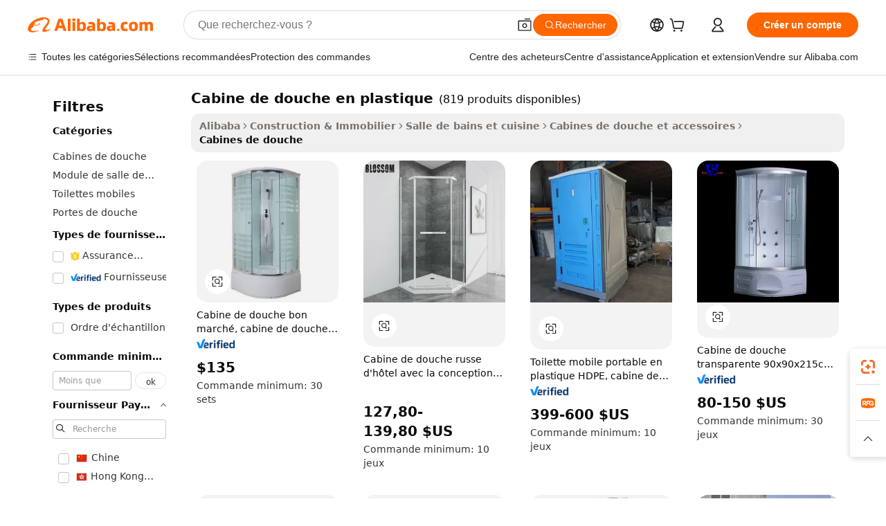

--- FILE ---
content_type: text/html;charset=UTF-8
request_url: https://french.alibaba.com/g/plastic-shower-cabin.html
body_size: 167552
content:

<!-- screen_content -->

    <!-- tangram:5410 begin-->
    <!-- tangram:529998 begin-->
    
<!DOCTYPE html>
<html lang="fr" dir="ltr">
  <head>
        <script>
      window.__BB = {
        scene: window.__bb_scene || 'traffic-free-goods'
      };
      window.__BB.BB_CWV_IGNORE = {
          lcp_element: ['#icbu-buyer-pc-top-banner'],
          lcp_url: [],
        };
      window._timing = {}
      window._timing.first_start = Date.now();
      window.needLoginInspiration = Boolean(false);
      // 变量用于标记页面首次可见时间
      let firstVisibleTime = null;
      if (typeof document.hidden !== 'undefined') {
        // 页面首次加载时直接统计
        if (!document.hidden) {
          firstVisibleTime = Date.now();
          window.__BB_timex = 1
        } else {
          // 页面不可见时监听 visibilitychange 事件
          document.addEventListener('visibilitychange', () => {
            if (!document.hidden) {
              firstVisibleTime = Date.now();
              window.__BB_timex = firstVisibleTime - window.performance.timing.navigationStart
              window.__BB.firstVisibleTime = window.__BB_timex
              console.log("Page became visible after "+ window.__BB_timex + " ms");
            }
          }, { once: true });  // 确保只触发一次
        }
      } else {
        console.warn('Page Visibility API is not supported in this browser.');
      }
    </script>
        <meta name="data-spm" content="a2700">
        <meta name="aplus-xplug" content="NONE">
        <meta name="aplus-icbu-disable-umid" content="1">
        <meta name="google-translate-customization" content="9de59014edaf3b99-22e1cf3b5ca21786-g00bb439a5e9e5f8f-f">
    <meta name="yandex-verification" content="25a76ba8e4443bb3" />
    <meta name="msvalidate.01" content="E3FBF0E89B724C30844BF17C59608E8F" />
    <meta name="viewport" content="width=device-width, initial-scale=1.0, maximum-scale=5.0, user-scalable=yes">
        <link rel="preconnect" href="https://s.alicdn.com/" crossorigin>
    <link rel="dns-prefetch" href="https://s.alicdn.com">
                        <link rel="preload" href="https://s.alicdn.com/@g/alilog/??aplus_plugin_icbufront/index.js,mlog/aplus_v2.js" as="script">
        <link rel="preload" href="https://s.alicdn.com/@img/imgextra/i2/O1CN0153JdbU26g4bILVOyC_!!6000000007690-2-tps-418-58.png" as="image">
        <script>
            window.__APLUS_ABRATE__ = {
        perf_group: 'base64cached',
        scene: "traffic-free-goods",
      };
    </script>
    <meta name="aplus-mmstat-timeout" content="15000">
        <meta content="text/html; charset=utf-8" http-equiv="Content-Type">
          <title>Cabines de douche en plastique - Durables, portables et efficaces</title>
      <meta name="keywords" content="shower cabin,hinges for shower cabin,shower rooms cabine">
      <meta name="description" content="Trouvez des cabines de douche en plastique durables pour une utilisation en extérieur. Parfait pour le camping, les urgences et plus encore. Découvrez notre gamme d'options portables, pliables et élégantes.">
            <meta name="pagetiming-rate" content="9">
      <meta name="pagetiming-resource-rate" content="4">
                    <link rel="canonical" href="https://french.alibaba.com/g/plastic-shower-cabin.html">
                              <link rel="alternate" hreflang="fr" href="https://french.alibaba.com/g/plastic-shower-cabin.html">
                  <link rel="alternate" hreflang="de" href="https://german.alibaba.com/g/plastic-shower-cabin.html">
                  <link rel="alternate" hreflang="pt" href="https://portuguese.alibaba.com/g/plastic-shower-cabin.html">
                  <link rel="alternate" hreflang="it" href="https://italian.alibaba.com/g/plastic-shower-cabin.html">
                  <link rel="alternate" hreflang="es" href="https://spanish.alibaba.com/g/plastic-shower-cabin.html">
                  <link rel="alternate" hreflang="ru" href="https://russian.alibaba.com/g/plastic-shower-cabin.html">
                  <link rel="alternate" hreflang="ko" href="https://korean.alibaba.com/g/plastic-shower-cabin.html">
                  <link rel="alternate" hreflang="ar" href="https://arabic.alibaba.com/g/plastic-shower-cabin.html">
                  <link rel="alternate" hreflang="ja" href="https://japanese.alibaba.com/g/plastic-shower-cabin.html">
                  <link rel="alternate" hreflang="tr" href="https://turkish.alibaba.com/g/plastic-shower-cabin.html">
                  <link rel="alternate" hreflang="th" href="https://thai.alibaba.com/g/plastic-shower-cabin.html">
                  <link rel="alternate" hreflang="vi" href="https://vietnamese.alibaba.com/g/plastic-shower-cabin.html">
                  <link rel="alternate" hreflang="nl" href="https://dutch.alibaba.com/g/plastic-shower-cabin.html">
                  <link rel="alternate" hreflang="he" href="https://hebrew.alibaba.com/g/plastic-shower-cabin.html">
                  <link rel="alternate" hreflang="id" href="https://indonesian.alibaba.com/g/plastic-shower-cabin.html">
                  <link rel="alternate" hreflang="hi" href="https://hindi.alibaba.com/g/plastic-shower-cabin.html">
                  <link rel="alternate" hreflang="en" href="https://www.alibaba.com/showroom/plastic-shower-cabin.html">
                  <link rel="alternate" hreflang="zh" href="https://chinese.alibaba.com/g/plastic-shower-cabin.html">
                  <link rel="alternate" hreflang="x-default" href="https://www.alibaba.com/showroom/plastic-shower-cabin.html">
                                        <script>
      // Aplus 配置自动打点
      var queue = window.goldlog_queue || (window.goldlog_queue = []);
      var tags = ["button", "a", "div", "span", "i", "svg", "input", "li", "tr"];
      queue.push(
        {
          action: 'goldlog.appendMetaInfo',
          arguments: [
            'aplus-auto-exp',
            [
              {
                logkey: '/sc.ug_msite.new_product_exp',
                cssSelector: '[data-spm-exp]',
                props: ["data-spm-exp"],
              },
              {
                logkey: '/sc.ug_pc.seolist_product_exp',
                cssSelector: '.traffic-card-gallery',
                props: ["data-spm-exp"],
              }
            ]
          ]
        }
      )
      queue.push({
        action: 'goldlog.setMetaInfo',
        arguments: ['aplus-auto-clk', JSON.stringify(tags.map(tag =>({
          "logkey": "/sc.ug_msite.new_product_clk",
          tag,
          "filter": "data-spm-clk",
          "props": ["data-spm-clk"]
        })))],
      });
    </script>
  </head>
  <div id="icbu-header"><div id="the-new-header" data-version="4.4.0" data-tnh-auto-exp="tnh-expose" data-scenes="search-products" style="position: relative;background-color: #fff;border-bottom: 1px solid #ddd;box-sizing: border-box; font-family:Inter,SF Pro Text,Roboto,Helvetica Neue,Helvetica,Tahoma,Arial,PingFang SC,Microsoft YaHei;"><div style="display: flex;align-items:center;height: 72px;min-width: 1200px;max-width: 1580px;margin: 0 auto;padding: 0 40px;box-sizing: border-box;"><img style="height: 29px; width: 209px;" src="https://s.alicdn.com/@img/imgextra/i2/O1CN0153JdbU26g4bILVOyC_!!6000000007690-2-tps-418-58.png" alt="" /></div><div style="min-width: 1200px;max-width: 1580px;margin: 0 auto;overflow: hidden;font-size: 14px;display: flex;justify-content: space-between;padding: 0 40px;box-sizing: border-box;"><div style="display: flex; align-items: center; justify-content: space-between"><div style="position: relative; height: 36px; padding: 0 28px 0 20px">All categories</div><div style="position: relative; height: 36px; padding-right: 28px">Featured selections</div><div style="position: relative; height: 36px">Trade Assurance</div></div><div style="display: flex; align-items: center; justify-content: space-between"><div style="position: relative; height: 36px; padding-right: 28px">Buyer Central</div><div style="position: relative; height: 36px; padding-right: 28px">Help Center</div><div style="position: relative; height: 36px; padding-right: 28px">Get the app</div><div style="position: relative; height: 36px">Become a supplier</div></div></div></div></div></div>
  <body data-spm="7724857" style="min-height: calc(100vh + 1px)"><script 
id="beacon-aplus"   
src="//s.alicdn.com/@g/alilog/??aplus_plugin_icbufront/index.js,mlog/aplus_v2.js"
exparams="aplus=async&userid=&aplus&ali_beacon_id=&ali_apache_id=&ali_apache_track=&ali_apache_tracktmp=&eagleeye_traceid=2101c5c317688439064917902e0fde&ip=3%2e16%2e23%2e96&dmtrack_c={ali%5fresin%5ftrace%3dse%5frst%3dnull%7csp%5fviewtype%3dY%7cset%3d3%7cser%3d1007%7cpageId%3df94d0371955e4b8ab209e1da4a420065%7cm%5fpageid%3dnull%7cpvmi%3d678000d007844b6e83a934bd72f925e9%7csek%5fsepd%3dcabine%2bde%2bdouche%2ben%2bplastique%7csek%3dplastic%2bshower%2bcabin%7cse%5fpn%3d1%7cp4pid%3d2bffbd1e%2d144a%2d4019%2d9d19%2ddf62035d7339%7csclkid%3dnull%7cforecast%5fpost%5fcate%3dnull%7cseo%5fnew%5fuser%5fflag%3dfalse%7ccategoryId%3d130107%7cseo%5fsearch%5fmodel%5fupgrade%5fv2%3d2025070801%7cseo%5fmodule%5fcard%5f20240624%3d202406242%7clong%5ftext%5fgoogle%5ftranslate%5fv2%3d2407142%7cseo%5fcontent%5ftd%5fbottom%5ftext%5fupdate%5fkey%3d2025070801%7cseo%5fsearch%5fmodel%5fupgrade%5fv3%3d2025072201%7cseo%5fsearch%5fmodel%5fmulti%5fupgrade%5fv3%3d2025081101%7cdamo%5falt%5freplace%3dnull%7cwap%5fcross%3d2007659%7cwap%5fcs%5faction%3d2005494%7cAPP%5fVisitor%5fActive%3d26702%7cseo%5fshowroom%5fgoods%5fmix%3d2005244%7cseo%5fdefault%5fcached%5flong%5ftext%5ffrom%5fnew%5fkeyword%5fstep%3d2024122502%7cshowroom%5fgeneral%5ftemplate%3d2005292%7cwap%5fcs%5ftext%3dnull%7cstructured%5fdata%3d2025052702%7cseo%5fmulti%5fstyle%5ftext%5fupdate%3d2511181%7cpc%5fnew%5fheader%3dnull%7cseo%5fmeta%5fcate%5ftemplate%5fv1%3d2025042401%7cseo%5fmeta%5ftd%5fsearch%5fkeyword%5fstep%5fv1%3d2025040999%7cshowroom%5fft%5flong%5ftext%5fbaks%3d80802%7cAPP%5fGrowing%5fBuyer%5fHigh%5fIntent%5fActive%3d25488%7cshowroom%5fpc%5fv2019%3d2104%7cAPP%5fProspecting%5fBuyer%3d26712%7ccache%5fcontrol%3dnull%7cAPP%5fChurned%5fCore%5fBuyer%3d25463%7cseo%5fdefault%5fcached%5flong%5ftext%5fstep%3d24110802%7camp%5flighthouse%5fscore%5fimage%3d19657%7cseo%5fft%5ftranslate%5fgemini%3d25012003%7cwap%5fnode%5fssr%3d2015725%7cdataphant%5fopen%3d27030%7clongtext%5fmulti%5fstyle%5fexpand%5frussian%3d2510142%7cseo%5flongtext%5fgoogle%5fdata%5fsection%3d25021702%7cindustry%5fpopular%5ffloor%3dnull%7cwap%5fad%5fgoods%5fproduct%5finterval%3dnull%7cseo%5fgoods%5fbootom%5fwholesale%5flink%3dnull%7cseo%5fkeyword%5faatest%3d8%7cseo%5fmiddle%5fwholesale%5flink%3dnull%7cft%5flong%5ftext%5fenpand%5fstep2%3d121602%7cseo%5fft%5flongtext%5fexpand%5fstep3%3d25012102%7cseo%5fwap%5fheadercard%3d2006288%7cAPP%5fChurned%5fInactive%5fVisitor%3d25497%7cAPP%5fGrowing%5fBuyer%5fHigh%5fIntent%5fInactive%3d25481%7cseo%5fmeta%5ftd%5fmulti%5fkey%3d2025061801%7ctop%5frecommend%5f20250120%3d202501201%7clongtext%5fmulti%5fstyle%5fexpand%5ffrench%5fcopy%3d25091802%7clongtext%5fmulti%5fstyle%5fexpand%5ffrench%5fcopy%5fcopy%3d25092502%7clong%5ftext%5fpaa%3d220901%7cseo%5ffloor%5fexp%3dnull%7cseo%5fshowroom%5falgo%5flink%3d17764%7cseo%5fmeta%5ftd%5faib%5fgeneral%5fkey%3d2025091900%7ccountry%5findustry%3d202311033%7cshowroom%5fft%5flong%5ftext%5fenpand%5fstep1%3d101102%7cseo%5fshowroom%5fnorel%3dnull%7cplp%5fstyle%5f25%5fpc%3d202505222%7cseo%5fggs%5flayer%3d10011%7cquery%5fmutil%5flang%5ftranslate%3d2025060300%7cAPP%5fChurned%5fBuyer%3d25468%7cstream%5frender%5fperf%5fopt%3d2309181%7cwap%5fgoods%3d2007383%7cseo%5fshowroom%5fsimilar%5f20240614%3d202406142%7cchinese%5fopen%3d6307%7cquery%5fgpt%5ftranslate%3d20240820%7cad%5fproduct%5finterval%3dnull%7camp%5fto%5fpwa%3d2007359%7cplp%5faib%5fmulti%5fai%5fmeta%3d20250401%7cwap%5fsupplier%5fcontent%3dnull%7cpc%5ffree%5frefactoring%3d20220315%7cAPP%5fGrowing%5fBuyer%5fInactive%3d25476%7csso%5foem%5ffloor%3dnull%7cseo%5fpc%5fnew%5fview%5f20240807%3d202408072%7cseo%5fbottom%5ftext%5fentity%5fkey%5fcopy%3d2025062400%7cstream%5frender%3d433763%7cseo%5fmodule%5fcard%5f20240424%3d202404241%7cseo%5ftitle%5freplace%5f20191226%3d5841%7clongtext%5fmulti%5fstyle%5fexpand%3d25090802%7cgoogleweblight%3d6516%7clighthouse%5fbase64%3dnull%7cAPP%5fProspecting%5fBuyer%5fActive%3d26719%7cad%5fgoods%5fproduct%5finterval%3dnull%7cseo%5fbottom%5fdeep%5fextend%5fkw%5fkey%3d2025071101%7clongtext%5fmulti%5fstyle%5fexpand%5fturkish%3d25102802%7cilink%5fuv%3d20240911%7cwap%5flist%5fwakeup%3d2005832%7ctpp%5fcrosslink%5fpc%3d20205311%7cseo%5ftop%5fbooth%3d18501%7cAPP%5fGrowing%5fBuyer%5fLess%5fActive%3d25472%7cseo%5fsearch%5fmodel%5fupgrade%5frank%3d2025092401%7cgoodslayer%3d7977%7cft%5flong%5ftext%5ftranslate%5fexpand%5fstep1%3d24110802%7cseo%5fheaderstyle%5ftraffic%5fkey%5fv1%3d2025072100%7ccrosslink%5fswitch%3d2008141%7cp4p%5foutline%3d20240328%7cseo%5fmeta%5ftd%5faib%5fv2%5fkey%3d2025091800%7crts%5fmulti%3d2008404%7cAPP%5fVisitor%5fLess%5fActive%3d26698%7cseo%5fsearch%5franker%5fid%3d2025112400%7cplp%5fstyle%5f25%3d202505192%7ccdn%5fvm%3d2007368%7cwap%5fad%5fproduct%5finterval%3dnull%7cseo%5fsearch%5fmodel%5fmulti%5fupgrade%5frank%3d2025092401%7cpc%5fcard%5fshare%3d2025081201%7cAPP%5fGrowing%5fBuyer%5fHigh%5fIntent%5fLess%5fActive%3d25479%7cgoods%5ftitle%5fsubstitute%3d9619%7cwap%5fscreen%5fexp%3d2025081400%7creact%5fheader%5ftest%3d202502182%7cpc%5fcs%5fcolor%3d2005788%7cshowroom%5fft%5flong%5ftext%5ftest%3d72502%7cone%5ftap%5flogin%5fABTest%3d202308153%7cseo%5fhyh%5fshow%5ftags%3d9867%7cplp%5fstructured%5fdata%3d2508182%7cguide%5fdelete%3d2008526%7cseo%5findustry%5ftemplate%3dnull%7cseo%5fmeta%5ftd%5fmulti%5fes%5fkey%3d2025073101%7cseo%5fshowroom%5fdata%5fmix%3d19888%7csso%5ftop%5franking%5ffloor%3d20031%7cseo%5ftd%5fdeep%5fupgrade%5fkey%5fv3%3d2025081101%7cwap%5fue%5fone%3d2025111401%7cshowroom%5fto%5frts%5flink%3d2008480%7ccountrysearch%5ftest%3dnull%7cshowroom%5flist%5fnew%5farrival%3d2811002%7cchannel%5famp%5fto%5fpwa%3d2008435%7cseo%5fmulti%5fstyles%5flong%5ftext%3d2503172%7cseo%5fmeta%5ftext%5fmutli%5fcate%5ftemplate%5fv1%3d2025080800%7cseo%5fdefault%5fcached%5fmutil%5flong%5ftext%5fstep%3d24110436%7cseo%5faction%5fpoint%5ftype%3d22823%7cseo%5faib%5ftd%5flaunch%5f20240828%5fcopy%3d202408282%7cseo%5fshowroom%5fwholesale%5flink%3d2486142%7cseo%5fperf%5fimprove%3d2023999%7cseo%5fwap%5flist%5fbounce%5f01%3d2063%7cseo%5fwap%5flist%5fbounce%5f02%3d2128%7cAPP%5fGrowing%5fBuyer%5fActive%3d25492%7cvideolayer%3dnull%7cvideo%5fplay%3dnull%7cAPP%5fChurned%5fMember%5fInactive%3d25501%7cseo%5fgoogle%5fnew%5fstruct%3d438326%7ctpp%5ftrace%3dseoKeyword%2dseoKeyword%5fv3%2dproduct%2dPRODUCT%5fFAIL}&pageid=031017602101d37c1768843906&hn=ensearchweb033001211124%2erg%2dus%2deast%2eus44&asid=AQAAAACCam5pyTXiYgAAAADGbRy/KVLk9Q==&treq=&tres=" async>
</script>
            <style>body{background-color:white;}.no-scrollbar.il-sticky.il-top-0.il-max-h-\[100vh\].il-w-\[200px\].il-flex-shrink-0.il-flex-grow-0.il-overflow-y-scroll{background-color:#FFF;padding-left:12px}</style>
                    <!-- tangram:530006 begin-->
<!--  -->
 <style>
   @keyframes il-spin {
     to {
       transform: rotate(360deg);
     }
   }
   @keyframes il-pulse {
     50% {
       opacity: 0.5;
     }
   }
   .traffic-card-gallery {display: flex;position: relative;flex-direction: column;justify-content: flex-start;border-radius: 0.5rem;background-color: #fff;padding: 0.5rem 0.5rem 1rem;overflow: hidden;font-size: 0.75rem;line-height: 1rem;}
   .traffic-card-list {display: flex;position: relative;flex-direction: row;justify-content: flex-start;border-bottom-width: 1px;background-color: #fff;padding: 1rem;height: 292px;overflow: hidden;font-size: 0.75rem;line-height: 1rem;}
   .product-price {
     b {
       font-size: 22px;
     }
   }
   .skel-loading {
       animation: il-pulse 2s cubic-bezier(0.4, 0, 0.6, 1) infinite;background-color: hsl(60, 4.8%, 95.9%);
   }
 </style>
<div id="first-cached-card">
  <div style="box-sizing:border-box;display: flex;position: absolute;left: 0;right: 0;margin: 0 auto;z-index: 1;min-width: 1200px;max-width: 1580px;padding: 0.75rem 3.25rem 0;pointer-events: none;">
    <!--页面左侧区域-->
    <div style="width: 200px;padding-top: 1rem;padding-left:12px; background-color: #fff;border-radius: 0.25rem">
      <div class="skel-loading" style="height: 1.5rem;width: 50%;border-radius: 0.25rem;"></div>
      <div style="margin-top: 1rem;margin-bottom: 1rem;">
        <div class="skel-loading" style="height: 1rem;width: calc(100% * 5 / 6);"></div>
        <div
          class="skel-loading"
          style="margin-top: 1rem;height: 1rem;width: calc(100% * 8 / 12);"
        ></div>
        <div class="skel-loading" style="margin-top: 1rem;height: 1rem;width: 75%;"></div>
        <div
          class="skel-loading"
          style="margin-top: 1rem;height: 1rem;width: calc(100% * 7 / 12);"
        ></div>
      </div>
      <div class="skel-loading" style="height: 1.5rem;width: 50%;border-radius: 0.25rem;"></div>
      <div style="margin-top: 1rem;margin-bottom: 1rem;">
        <div class="skel-loading" style="height: 1rem;width: calc(100% * 5 / 6);"></div>
        <div
          class="skel-loading"
          style="margin-top: 1rem;height: 1rem;width: calc(100% * 8 / 12);"
        ></div>
        <div class="skel-loading" style="margin-top: 1rem;height: 1rem;width: 75%;"></div>
        <div
          class="skel-loading"
          style="margin-top: 1rem;height: 1rem;width: calc(100% * 7 / 12);"
        ></div>
      </div>
      <div class="skel-loading" style="height: 1.5rem;width: 50%;border-radius: 0.25rem;"></div>
      <div style="margin-top: 1rem;margin-bottom: 1rem;">
        <div class="skel-loading" style="height: 1rem;width: calc(100% * 5 / 6);"></div>
        <div
          class="skel-loading"
          style="margin-top: 1rem;height: 1rem;width: calc(100% * 8 / 12);"
        ></div>
        <div class="skel-loading" style="margin-top: 1rem;height: 1rem;width: 75%;"></div>
        <div
          class="skel-loading"
          style="margin-top: 1rem;height: 1rem;width: calc(100% * 7 / 12);"
        ></div>
      </div>
      <div class="skel-loading" style="height: 1.5rem;width: 50%;border-radius: 0.25rem;"></div>
      <div style="margin-top: 1rem;margin-bottom: 1rem;">
        <div class="skel-loading" style="height: 1rem;width: calc(100% * 5 / 6);"></div>
        <div
          class="skel-loading"
          style="margin-top: 1rem;height: 1rem;width: calc(100% * 8 / 12);"
        ></div>
        <div class="skel-loading" style="margin-top: 1rem;height: 1rem;width: 75%;"></div>
        <div
          class="skel-loading"
          style="margin-top: 1rem;height: 1rem;width: calc(100% * 7 / 12);"
        ></div>
      </div>
      <div class="skel-loading" style="height: 1.5rem;width: 50%;border-radius: 0.25rem;"></div>
      <div style="margin-top: 1rem;margin-bottom: 1rem;">
        <div class="skel-loading" style="height: 1rem;width: calc(100% * 5 / 6);"></div>
        <div
          class="skel-loading"
          style="margin-top: 1rem;height: 1rem;width: calc(100% * 8 / 12);"
        ></div>
        <div class="skel-loading" style="margin-top: 1rem;height: 1rem;width: 75%;"></div>
        <div
          class="skel-loading"
          style="margin-top: 1rem;height: 1rem;width: calc(100% * 7 / 12);"
        ></div>
      </div>
      <div class="skel-loading" style="height: 1.5rem;width: 50%;border-radius: 0.25rem;"></div>
      <div style="margin-top: 1rem;margin-bottom: 1rem;">
        <div class="skel-loading" style="height: 1rem;width: calc(100% * 5 / 6);"></div>
        <div
          class="skel-loading"
          style="margin-top: 1rem;height: 1rem;width: calc(100% * 8 / 12);"
        ></div>
        <div class="skel-loading" style="margin-top: 1rem;height: 1rem;width: 75%;"></div>
        <div
          class="skel-loading"
          style="margin-top: 1rem;height: 1rem;width: calc(100% * 7 / 12);"
        ></div>
      </div>
    </div>
    <!--页面主体区域-->
    <div style="flex: 1 1 0%; overflow: hidden;padding: 0.5rem 0.5rem 0.5rem 1.5rem">
      <div style="height: 1.25rem;margin-bottom: 1rem;"></div>
      <!-- keywords -->
      <div style="margin-bottom: 1rem;height: 1.75rem;font-weight: 700;font-size: 1.25rem;line-height: 1.75rem;"></div>
      <!-- longtext -->
            <div style="width: calc(25% - 0.9rem);pointer-events: auto">
        <div class="traffic-card-gallery">
          <!-- ProductImage -->
          <a href="//www.alibaba.com/product-detail/Cheap-Shower-Cubicle-Enclosure-Bath-Complete_1600062066367.html?from=SEO" target="_blank" style="position: relative;margin-bottom: 0.5rem;aspect-ratio: 1;overflow: hidden;border-radius: 0.5rem;">
            <div style="display: flex; overflow: hidden">
              <div style="position: relative;margin: 0;width: 100%;min-width: 0;flex-shrink: 0;flex-grow: 0;flex-basis: 100%;padding: 0;">
                <img style="position: relative; aspect-ratio: 1; width: 100%" src="[data-uri]" loading="eager" />
                <div style="position: absolute;left: 0;bottom: 0;right: 0;top: 0;background-color: #000;opacity: 0.05;"></div>
              </div>
            </div>
          </a>
          <div style="display: flex;flex: 1 1 0%;flex-direction: column;justify-content: space-between;">
            <div>
              <a class="skel-loading" style="margin-top: 0.5rem;display:inline-block;width:100%;height:1rem;" href="//www.alibaba.com/product-detail/Cheap-Shower-Cubicle-Enclosure-Bath-Complete_1600062066367.html" target="_blank"></a>
              <a class="skel-loading" style="margin-top: 0.125rem;display:inline-block;width:100%;height:1rem;" href="//www.alibaba.com/product-detail/Cheap-Shower-Cubicle-Enclosure-Bath-Complete_1600062066367.html" target="_blank"></a>
              <div class="skel-loading" style="margin-top: 0.25rem;height:1.625rem;width:75%"></div>
              <div class="skel-loading" style="margin-top: 0.5rem;height: 1rem;width:50%"></div>
              <div class="skel-loading" style="margin-top:0.25rem;height:1rem;width:25%"></div>
            </div>
          </div>

        </div>
      </div>

    </div>
  </div>
</div>
<!-- tangram:530006 end-->
            <style>.component-left-filter-callback{display:flex;position:relative;margin-top:10px;height:1200px}.component-left-filter-callback img{width:200px}.component-left-filter-callback i{position:absolute;top:5%;left:50%}.related-search-wrapper{padding:.5rem;--tw-bg-opacity: 1;background-color:#fff;background-color:rgba(255,255,255,var(--tw-bg-opacity, 1));border-width:1px;border-color:var(--input)}.related-search-wrapper .related-search-box{margin:12px 16px}.related-search-wrapper .related-search-box .related-search-title{display:inline;float:start;color:#666;word-wrap:break-word;margin-right:12px;width:13%}.related-search-wrapper .related-search-box .related-search-content{display:flex;flex-wrap:wrap}.related-search-wrapper .related-search-box .related-search-content .related-search-link{margin-right:12px;width:23%;overflow:hidden;color:#666;text-overflow:ellipsis;white-space:nowrap}.product-title img{margin-right:.5rem;display:inline-block;height:1rem;vertical-align:sub}.product-price b{font-size:22px}.similar-icon{position:absolute;bottom:12px;z-index:2;right:12px}.rfq-card{display:inline-block;position:relative;box-sizing:border-box;margin-bottom:36px}.rfq-card .rfq-card-content{display:flex;position:relative;flex-direction:column;align-items:flex-start;background-size:cover;background-color:#fff;padding:12px;width:100%;height:100%}.rfq-card .rfq-card-content .rfq-card-icon{margin-top:50px}.rfq-card .rfq-card-content .rfq-card-icon img{width:45px}.rfq-card .rfq-card-content .rfq-card-top-title{margin-top:14px;color:#222;font-weight:400;font-size:16px}.rfq-card .rfq-card-content .rfq-card-title{margin-top:24px;color:#333;font-weight:800;font-size:20px}.rfq-card .rfq-card-content .rfq-card-input-box{margin-top:24px;width:100%}.rfq-card .rfq-card-content .rfq-card-input-box textarea{box-sizing:border-box;border:1px solid #ddd;border-radius:4px;background-color:#fff;padding:9px 12px;width:100%;height:88px;resize:none;color:#666;font-weight:400;font-size:13px;font-family:inherit}.rfq-card .rfq-card-content .rfq-card-button{margin-top:24px;border:1px solid #666;border-radius:16px;background-color:#fff;width:67%;color:#000;font-weight:700;font-size:14px;line-height:30px;text-align:center}[data-modulename^=ProductList-] div{contain-intrinsic-size:auto 500px}.traffic-card-gallery:hover{--tw-shadow: 0px 2px 6px 2px rgba(0,0,0,.12157);--tw-shadow-colored: 0px 2px 6px 2px var(--tw-shadow-color);box-shadow:0 0 #0000,0 0 #0000,0 2px 6px 2px #0000001f;box-shadow:var(--tw-ring-offset-shadow, 0 0 rgba(0,0,0,0)),var(--tw-ring-shadow, 0 0 rgba(0,0,0,0)),var(--tw-shadow);z-index:10}.traffic-card-gallery{position:relative;display:flex;flex-direction:column;justify-content:flex-start;overflow:hidden;border-radius:.75rem;--tw-bg-opacity: 1;background-color:#fff;background-color:rgba(255,255,255,var(--tw-bg-opacity, 1));padding:.5rem;font-size:.75rem;line-height:1rem}.traffic-card-list{position:relative;display:flex;height:292px;flex-direction:row;justify-content:flex-start;overflow:hidden;border-bottom-width:1px;--tw-bg-opacity: 1;background-color:#fff;background-color:rgba(255,255,255,var(--tw-bg-opacity, 1));padding:1rem;font-size:.75rem;line-height:1rem}.traffic-card-g-industry:hover{--tw-shadow: 0 0 10px rgba(0,0,0,.1);--tw-shadow-colored: 0 0 10px var(--tw-shadow-color);box-shadow:0 0 #0000,0 0 #0000,0 0 10px #0000001a;box-shadow:var(--tw-ring-offset-shadow, 0 0 rgba(0,0,0,0)),var(--tw-ring-shadow, 0 0 rgba(0,0,0,0)),var(--tw-shadow)}.traffic-card-g-industry{position:relative;border-radius:var(--radius);--tw-bg-opacity: 1;background-color:#fff;background-color:rgba(255,255,255,var(--tw-bg-opacity, 1));padding:1.25rem .75rem .75rem;font-size:.875rem;line-height:1.25rem}.module-filter-section-wrapper{max-height:none!important;overflow-x:hidden}*,:before,:after{--tw-border-spacing-x: 0;--tw-border-spacing-y: 0;--tw-translate-x: 0;--tw-translate-y: 0;--tw-rotate: 0;--tw-skew-x: 0;--tw-skew-y: 0;--tw-scale-x: 1;--tw-scale-y: 1;--tw-pan-x: ;--tw-pan-y: ;--tw-pinch-zoom: ;--tw-scroll-snap-strictness: proximity;--tw-gradient-from-position: ;--tw-gradient-via-position: ;--tw-gradient-to-position: ;--tw-ordinal: ;--tw-slashed-zero: ;--tw-numeric-figure: ;--tw-numeric-spacing: ;--tw-numeric-fraction: ;--tw-ring-inset: ;--tw-ring-offset-width: 0px;--tw-ring-offset-color: #fff;--tw-ring-color: rgba(59, 130, 246, .5);--tw-ring-offset-shadow: 0 0 rgba(0,0,0,0);--tw-ring-shadow: 0 0 rgba(0,0,0,0);--tw-shadow: 0 0 rgba(0,0,0,0);--tw-shadow-colored: 0 0 rgba(0,0,0,0);--tw-blur: ;--tw-brightness: ;--tw-contrast: ;--tw-grayscale: ;--tw-hue-rotate: ;--tw-invert: ;--tw-saturate: ;--tw-sepia: ;--tw-drop-shadow: ;--tw-backdrop-blur: ;--tw-backdrop-brightness: ;--tw-backdrop-contrast: ;--tw-backdrop-grayscale: ;--tw-backdrop-hue-rotate: ;--tw-backdrop-invert: ;--tw-backdrop-opacity: ;--tw-backdrop-saturate: ;--tw-backdrop-sepia: ;--tw-contain-size: ;--tw-contain-layout: ;--tw-contain-paint: ;--tw-contain-style: }::backdrop{--tw-border-spacing-x: 0;--tw-border-spacing-y: 0;--tw-translate-x: 0;--tw-translate-y: 0;--tw-rotate: 0;--tw-skew-x: 0;--tw-skew-y: 0;--tw-scale-x: 1;--tw-scale-y: 1;--tw-pan-x: ;--tw-pan-y: ;--tw-pinch-zoom: ;--tw-scroll-snap-strictness: proximity;--tw-gradient-from-position: ;--tw-gradient-via-position: ;--tw-gradient-to-position: ;--tw-ordinal: ;--tw-slashed-zero: ;--tw-numeric-figure: ;--tw-numeric-spacing: ;--tw-numeric-fraction: ;--tw-ring-inset: ;--tw-ring-offset-width: 0px;--tw-ring-offset-color: #fff;--tw-ring-color: rgba(59, 130, 246, .5);--tw-ring-offset-shadow: 0 0 rgba(0,0,0,0);--tw-ring-shadow: 0 0 rgba(0,0,0,0);--tw-shadow: 0 0 rgba(0,0,0,0);--tw-shadow-colored: 0 0 rgba(0,0,0,0);--tw-blur: ;--tw-brightness: ;--tw-contrast: ;--tw-grayscale: ;--tw-hue-rotate: ;--tw-invert: ;--tw-saturate: ;--tw-sepia: ;--tw-drop-shadow: ;--tw-backdrop-blur: ;--tw-backdrop-brightness: ;--tw-backdrop-contrast: ;--tw-backdrop-grayscale: ;--tw-backdrop-hue-rotate: ;--tw-backdrop-invert: ;--tw-backdrop-opacity: ;--tw-backdrop-saturate: ;--tw-backdrop-sepia: ;--tw-contain-size: ;--tw-contain-layout: ;--tw-contain-paint: ;--tw-contain-style: }*,:before,:after{box-sizing:border-box;border-width:0;border-style:solid;border-color:#e5e7eb}:before,:after{--tw-content: ""}html,:host{line-height:1.5;-webkit-text-size-adjust:100%;-moz-tab-size:4;-o-tab-size:4;tab-size:4;font-family:ui-sans-serif,system-ui,-apple-system,Segoe UI,Roboto,Ubuntu,Cantarell,Noto Sans,sans-serif,"Apple Color Emoji","Segoe UI Emoji",Segoe UI Symbol,"Noto Color Emoji";font-feature-settings:normal;font-variation-settings:normal;-webkit-tap-highlight-color:transparent}body{margin:0;line-height:inherit}hr{height:0;color:inherit;border-top-width:1px}abbr:where([title]){text-decoration:underline;-webkit-text-decoration:underline dotted;text-decoration:underline dotted}h1,h2,h3,h4,h5,h6{font-size:inherit;font-weight:inherit}a{color:inherit;text-decoration:inherit}b,strong{font-weight:bolder}code,kbd,samp,pre{font-family:ui-monospace,SFMono-Regular,Menlo,Monaco,Consolas,Liberation Mono,Courier New,monospace;font-feature-settings:normal;font-variation-settings:normal;font-size:1em}small{font-size:80%}sub,sup{font-size:75%;line-height:0;position:relative;vertical-align:baseline}sub{bottom:-.25em}sup{top:-.5em}table{text-indent:0;border-color:inherit;border-collapse:collapse}button,input,optgroup,select,textarea{font-family:inherit;font-feature-settings:inherit;font-variation-settings:inherit;font-size:100%;font-weight:inherit;line-height:inherit;letter-spacing:inherit;color:inherit;margin:0;padding:0}button,select{text-transform:none}button,input:where([type=button]),input:where([type=reset]),input:where([type=submit]){-webkit-appearance:button;background-color:transparent;background-image:none}:-moz-focusring{outline:auto}:-moz-ui-invalid{box-shadow:none}progress{vertical-align:baseline}::-webkit-inner-spin-button,::-webkit-outer-spin-button{height:auto}[type=search]{-webkit-appearance:textfield;outline-offset:-2px}::-webkit-search-decoration{-webkit-appearance:none}::-webkit-file-upload-button{-webkit-appearance:button;font:inherit}summary{display:list-item}blockquote,dl,dd,h1,h2,h3,h4,h5,h6,hr,figure,p,pre{margin:0}fieldset{margin:0;padding:0}legend{padding:0}ol,ul,menu{list-style:none;margin:0;padding:0}dialog{padding:0}textarea{resize:vertical}input::-moz-placeholder,textarea::-moz-placeholder{opacity:1;color:#9ca3af}input::placeholder,textarea::placeholder{opacity:1;color:#9ca3af}button,[role=button]{cursor:pointer}:disabled{cursor:default}img,svg,video,canvas,audio,iframe,embed,object{display:block;vertical-align:middle}img,video{max-width:100%;height:auto}[hidden]:where(:not([hidden=until-found])){display:none}:root{--background: hsl(0, 0%, 100%);--foreground: hsl(20, 14.3%, 4.1%);--card: hsl(0, 0%, 100%);--card-foreground: hsl(20, 14.3%, 4.1%);--popover: hsl(0, 0%, 100%);--popover-foreground: hsl(20, 14.3%, 4.1%);--primary: hsl(24, 100%, 50%);--primary-foreground: hsl(60, 9.1%, 97.8%);--secondary: hsl(60, 4.8%, 95.9%);--secondary-foreground: #333;--muted: hsl(60, 4.8%, 95.9%);--muted-foreground: hsl(25, 5.3%, 44.7%);--accent: hsl(60, 4.8%, 95.9%);--accent-foreground: hsl(24, 9.8%, 10%);--destructive: hsl(0, 84.2%, 60.2%);--destructive-foreground: hsl(60, 9.1%, 97.8%);--border: hsl(20, 5.9%, 90%);--input: hsl(20, 5.9%, 90%);--ring: hsl(24.6, 95%, 53.1%);--radius: 1rem}.dark{--background: hsl(20, 14.3%, 4.1%);--foreground: hsl(60, 9.1%, 97.8%);--card: hsl(20, 14.3%, 4.1%);--card-foreground: hsl(60, 9.1%, 97.8%);--popover: hsl(20, 14.3%, 4.1%);--popover-foreground: hsl(60, 9.1%, 97.8%);--primary: hsl(20.5, 90.2%, 48.2%);--primary-foreground: hsl(60, 9.1%, 97.8%);--secondary: hsl(12, 6.5%, 15.1%);--secondary-foreground: hsl(60, 9.1%, 97.8%);--muted: hsl(12, 6.5%, 15.1%);--muted-foreground: hsl(24, 5.4%, 63.9%);--accent: hsl(12, 6.5%, 15.1%);--accent-foreground: hsl(60, 9.1%, 97.8%);--destructive: hsl(0, 72.2%, 50.6%);--destructive-foreground: hsl(60, 9.1%, 97.8%);--border: hsl(12, 6.5%, 15.1%);--input: hsl(12, 6.5%, 15.1%);--ring: hsl(20.5, 90.2%, 48.2%)}*{border-color:#e7e5e4;border-color:var(--border)}body{background-color:#fff;background-color:var(--background);color:#0c0a09;color:var(--foreground)}.il-sr-only{position:absolute;width:1px;height:1px;padding:0;margin:-1px;overflow:hidden;clip:rect(0,0,0,0);white-space:nowrap;border-width:0}.il-invisible{visibility:hidden}.il-fixed{position:fixed}.il-absolute{position:absolute}.il-relative{position:relative}.il-sticky{position:sticky}.il-inset-0{inset:0}.il--bottom-12{bottom:-3rem}.il--top-12{top:-3rem}.il-bottom-0{bottom:0}.il-bottom-2{bottom:.5rem}.il-bottom-3{bottom:.75rem}.il-bottom-4{bottom:1rem}.il-end-0{right:0}.il-end-2{right:.5rem}.il-end-3{right:.75rem}.il-end-4{right:1rem}.il-left-0{left:0}.il-left-3{left:.75rem}.il-right-0{right:0}.il-right-2{right:.5rem}.il-right-3{right:.75rem}.il-start-0{left:0}.il-start-1\/2{left:50%}.il-start-2{left:.5rem}.il-start-3{left:.75rem}.il-start-\[50\%\]{left:50%}.il-top-0{top:0}.il-top-1\/2{top:50%}.il-top-16{top:4rem}.il-top-4{top:1rem}.il-top-\[50\%\]{top:50%}.il-z-10{z-index:10}.il-z-50{z-index:50}.il-z-\[9999\]{z-index:9999}.il-col-span-4{grid-column:span 4 / span 4}.il-m-0{margin:0}.il-m-3{margin:.75rem}.il-m-auto{margin:auto}.il-mx-auto{margin-left:auto;margin-right:auto}.il-my-3{margin-top:.75rem;margin-bottom:.75rem}.il-my-5{margin-top:1.25rem;margin-bottom:1.25rem}.il-my-auto{margin-top:auto;margin-bottom:auto}.\!il-mb-4{margin-bottom:1rem!important}.il--mt-4{margin-top:-1rem}.il-mb-0{margin-bottom:0}.il-mb-1{margin-bottom:.25rem}.il-mb-2{margin-bottom:.5rem}.il-mb-3{margin-bottom:.75rem}.il-mb-4{margin-bottom:1rem}.il-mb-5{margin-bottom:1.25rem}.il-mb-6{margin-bottom:1.5rem}.il-mb-8{margin-bottom:2rem}.il-mb-\[-0\.75rem\]{margin-bottom:-.75rem}.il-mb-\[0\.125rem\]{margin-bottom:.125rem}.il-me-1{margin-right:.25rem}.il-me-2{margin-right:.5rem}.il-me-3{margin-right:.75rem}.il-me-auto{margin-right:auto}.il-mr-1{margin-right:.25rem}.il-mr-2{margin-right:.5rem}.il-ms-1{margin-left:.25rem}.il-ms-4{margin-left:1rem}.il-ms-5{margin-left:1.25rem}.il-ms-8{margin-left:2rem}.il-ms-\[\.375rem\]{margin-left:.375rem}.il-ms-auto{margin-left:auto}.il-mt-0{margin-top:0}.il-mt-0\.5{margin-top:.125rem}.il-mt-1{margin-top:.25rem}.il-mt-2{margin-top:.5rem}.il-mt-3{margin-top:.75rem}.il-mt-4{margin-top:1rem}.il-mt-6{margin-top:1.5rem}.il-line-clamp-1{overflow:hidden;display:-webkit-box;-webkit-box-orient:vertical;-webkit-line-clamp:1}.il-line-clamp-2{overflow:hidden;display:-webkit-box;-webkit-box-orient:vertical;-webkit-line-clamp:2}.il-line-clamp-6{overflow:hidden;display:-webkit-box;-webkit-box-orient:vertical;-webkit-line-clamp:6}.il-inline-block{display:inline-block}.il-inline{display:inline}.il-flex{display:flex}.il-inline-flex{display:inline-flex}.il-grid{display:grid}.il-aspect-square{aspect-ratio:1 / 1}.il-size-5{width:1.25rem;height:1.25rem}.il-h-1{height:.25rem}.il-h-10{height:2.5rem}.il-h-11{height:2.75rem}.il-h-20{height:5rem}.il-h-24{height:6rem}.il-h-3\.5{height:.875rem}.il-h-4{height:1rem}.il-h-40{height:10rem}.il-h-6{height:1.5rem}.il-h-8{height:2rem}.il-h-9{height:2.25rem}.il-h-\[150px\]{height:150px}.il-h-\[152px\]{height:152px}.il-h-\[18\.25rem\]{height:18.25rem}.il-h-\[292px\]{height:292px}.il-h-\[600px\]{height:600px}.il-h-auto{height:auto}.il-h-fit{height:-moz-fit-content;height:fit-content}.il-h-full{height:100%}.il-h-screen{height:100vh}.il-max-h-\[100vh\]{max-height:100vh}.il-w-1\/2{width:50%}.il-w-10{width:2.5rem}.il-w-10\/12{width:83.333333%}.il-w-4{width:1rem}.il-w-6{width:1.5rem}.il-w-64{width:16rem}.il-w-7\/12{width:58.333333%}.il-w-72{width:18rem}.il-w-8{width:2rem}.il-w-8\/12{width:66.666667%}.il-w-9{width:2.25rem}.il-w-9\/12{width:75%}.il-w-\[200px\]{width:200px}.il-w-\[84px\]{width:84px}.il-w-fit{width:-moz-fit-content;width:fit-content}.il-w-full{width:100%}.il-w-screen{width:100vw}.il-min-w-0{min-width:0px}.il-min-w-3{min-width:.75rem}.il-min-w-\[1200px\]{min-width:1200px}.il-max-w-\[1000px\]{max-width:1000px}.il-max-w-\[1580px\]{max-width:1580px}.il-max-w-full{max-width:100%}.il-max-w-lg{max-width:32rem}.il-flex-1{flex:1 1 0%}.il-flex-shrink-0,.il-shrink-0{flex-shrink:0}.il-flex-grow-0,.il-grow-0{flex-grow:0}.il-basis-24{flex-basis:6rem}.il-basis-full{flex-basis:100%}.il-origin-\[--radix-tooltip-content-transform-origin\]{transform-origin:var(--radix-tooltip-content-transform-origin)}.il--translate-x-1\/2{--tw-translate-x: -50%;transform:translate(-50%,var(--tw-translate-y)) rotate(var(--tw-rotate)) skew(var(--tw-skew-x)) skewY(var(--tw-skew-y)) scaleX(var(--tw-scale-x)) scaleY(var(--tw-scale-y));transform:translate(var(--tw-translate-x),var(--tw-translate-y)) rotate(var(--tw-rotate)) skew(var(--tw-skew-x)) skewY(var(--tw-skew-y)) scaleX(var(--tw-scale-x)) scaleY(var(--tw-scale-y))}.il--translate-y-1\/2{--tw-translate-y: -50%;transform:translate(var(--tw-translate-x),-50%) rotate(var(--tw-rotate)) skew(var(--tw-skew-x)) skewY(var(--tw-skew-y)) scaleX(var(--tw-scale-x)) scaleY(var(--tw-scale-y));transform:translate(var(--tw-translate-x),var(--tw-translate-y)) rotate(var(--tw-rotate)) skew(var(--tw-skew-x)) skewY(var(--tw-skew-y)) scaleX(var(--tw-scale-x)) scaleY(var(--tw-scale-y))}.il-translate-x-\[-50\%\]{--tw-translate-x: -50%;transform:translate(-50%,var(--tw-translate-y)) rotate(var(--tw-rotate)) skew(var(--tw-skew-x)) skewY(var(--tw-skew-y)) scaleX(var(--tw-scale-x)) scaleY(var(--tw-scale-y));transform:translate(var(--tw-translate-x),var(--tw-translate-y)) rotate(var(--tw-rotate)) skew(var(--tw-skew-x)) skewY(var(--tw-skew-y)) scaleX(var(--tw-scale-x)) scaleY(var(--tw-scale-y))}.il-translate-y-\[-50\%\]{--tw-translate-y: -50%;transform:translate(var(--tw-translate-x),-50%) rotate(var(--tw-rotate)) skew(var(--tw-skew-x)) skewY(var(--tw-skew-y)) scaleX(var(--tw-scale-x)) scaleY(var(--tw-scale-y));transform:translate(var(--tw-translate-x),var(--tw-translate-y)) rotate(var(--tw-rotate)) skew(var(--tw-skew-x)) skewY(var(--tw-skew-y)) scaleX(var(--tw-scale-x)) scaleY(var(--tw-scale-y))}.il-rotate-90{--tw-rotate: 90deg;transform:translate(var(--tw-translate-x),var(--tw-translate-y)) rotate(90deg) skew(var(--tw-skew-x)) skewY(var(--tw-skew-y)) scaleX(var(--tw-scale-x)) scaleY(var(--tw-scale-y));transform:translate(var(--tw-translate-x),var(--tw-translate-y)) rotate(var(--tw-rotate)) skew(var(--tw-skew-x)) skewY(var(--tw-skew-y)) scaleX(var(--tw-scale-x)) scaleY(var(--tw-scale-y))}@keyframes il-pulse{50%{opacity:.5}}.il-animate-pulse{animation:il-pulse 2s cubic-bezier(.4,0,.6,1) infinite}@keyframes il-spin{to{transform:rotate(360deg)}}.il-animate-spin{animation:il-spin 1s linear infinite}.il-cursor-pointer{cursor:pointer}.il-list-disc{list-style-type:disc}.il-grid-cols-2{grid-template-columns:repeat(2,minmax(0,1fr))}.il-grid-cols-4{grid-template-columns:repeat(4,minmax(0,1fr))}.il-flex-row{flex-direction:row}.il-flex-col{flex-direction:column}.il-flex-col-reverse{flex-direction:column-reverse}.il-flex-wrap{flex-wrap:wrap}.il-flex-nowrap{flex-wrap:nowrap}.il-items-start{align-items:flex-start}.il-items-center{align-items:center}.il-items-baseline{align-items:baseline}.il-justify-start{justify-content:flex-start}.il-justify-end{justify-content:flex-end}.il-justify-center{justify-content:center}.il-justify-between{justify-content:space-between}.il-gap-1{gap:.25rem}.il-gap-1\.5{gap:.375rem}.il-gap-10{gap:2.5rem}.il-gap-2{gap:.5rem}.il-gap-3{gap:.75rem}.il-gap-4{gap:1rem}.il-gap-8{gap:2rem}.il-gap-\[\.0938rem\]{gap:.0938rem}.il-gap-\[\.375rem\]{gap:.375rem}.il-gap-\[0\.125rem\]{gap:.125rem}.\!il-gap-x-5{-moz-column-gap:1.25rem!important;column-gap:1.25rem!important}.\!il-gap-y-5{row-gap:1.25rem!important}.il-space-y-1\.5>:not([hidden])~:not([hidden]){--tw-space-y-reverse: 0;margin-top:calc(.375rem * (1 - var(--tw-space-y-reverse)));margin-top:.375rem;margin-top:calc(.375rem * calc(1 - var(--tw-space-y-reverse)));margin-bottom:0rem;margin-bottom:calc(.375rem * var(--tw-space-y-reverse))}.il-space-y-4>:not([hidden])~:not([hidden]){--tw-space-y-reverse: 0;margin-top:calc(1rem * (1 - var(--tw-space-y-reverse)));margin-top:1rem;margin-top:calc(1rem * calc(1 - var(--tw-space-y-reverse)));margin-bottom:0rem;margin-bottom:calc(1rem * var(--tw-space-y-reverse))}.il-overflow-hidden{overflow:hidden}.il-overflow-y-auto{overflow-y:auto}.il-overflow-y-scroll{overflow-y:scroll}.il-truncate{overflow:hidden;text-overflow:ellipsis;white-space:nowrap}.il-text-ellipsis{text-overflow:ellipsis}.il-whitespace-normal{white-space:normal}.il-whitespace-nowrap{white-space:nowrap}.il-break-normal{word-wrap:normal;word-break:normal}.il-break-words{word-wrap:break-word}.il-break-all{word-break:break-all}.il-rounded{border-radius:.25rem}.il-rounded-2xl{border-radius:1rem}.il-rounded-\[0\.5rem\]{border-radius:.5rem}.il-rounded-\[1\.25rem\]{border-radius:1.25rem}.il-rounded-full{border-radius:9999px}.il-rounded-lg{border-radius:1rem;border-radius:var(--radius)}.il-rounded-md{border-radius:calc(1rem - 2px);border-radius:calc(var(--radius) - 2px)}.il-rounded-sm{border-radius:calc(1rem - 4px);border-radius:calc(var(--radius) - 4px)}.il-rounded-xl{border-radius:.75rem}.il-border,.il-border-\[1px\]{border-width:1px}.il-border-b,.il-border-b-\[1px\]{border-bottom-width:1px}.il-border-solid{border-style:solid}.il-border-none{border-style:none}.il-border-\[\#222\]{--tw-border-opacity: 1;border-color:#222;border-color:rgba(34,34,34,var(--tw-border-opacity, 1))}.il-border-\[\#DDD\]{--tw-border-opacity: 1;border-color:#ddd;border-color:rgba(221,221,221,var(--tw-border-opacity, 1))}.il-border-foreground{border-color:#0c0a09;border-color:var(--foreground)}.il-border-input{border-color:#e7e5e4;border-color:var(--input)}.il-bg-\[\#F8F8F8\]{--tw-bg-opacity: 1;background-color:#f8f8f8;background-color:rgba(248,248,248,var(--tw-bg-opacity, 1))}.il-bg-\[\#d9d9d963\]{background-color:#d9d9d963}.il-bg-accent{background-color:#f5f5f4;background-color:var(--accent)}.il-bg-background{background-color:#fff;background-color:var(--background)}.il-bg-black{--tw-bg-opacity: 1;background-color:#000;background-color:rgba(0,0,0,var(--tw-bg-opacity, 1))}.il-bg-black\/80{background-color:#000c}.il-bg-destructive{background-color:#ef4444;background-color:var(--destructive)}.il-bg-gray-300{--tw-bg-opacity: 1;background-color:#d1d5db;background-color:rgba(209,213,219,var(--tw-bg-opacity, 1))}.il-bg-muted{background-color:#f5f5f4;background-color:var(--muted)}.il-bg-orange-500{--tw-bg-opacity: 1;background-color:#f97316;background-color:rgba(249,115,22,var(--tw-bg-opacity, 1))}.il-bg-popover{background-color:#fff;background-color:var(--popover)}.il-bg-primary{background-color:#f60;background-color:var(--primary)}.il-bg-secondary{background-color:#f5f5f4;background-color:var(--secondary)}.il-bg-transparent{background-color:transparent}.il-bg-white{--tw-bg-opacity: 1;background-color:#fff;background-color:rgba(255,255,255,var(--tw-bg-opacity, 1))}.il-bg-opacity-80{--tw-bg-opacity: .8}.il-bg-cover{background-size:cover}.il-bg-no-repeat{background-repeat:no-repeat}.il-fill-black{fill:#000}.il-object-cover{-o-object-fit:cover;object-fit:cover}.il-p-0{padding:0}.il-p-1{padding:.25rem}.il-p-2{padding:.5rem}.il-p-3{padding:.75rem}.il-p-4{padding:1rem}.il-p-5{padding:1.25rem}.il-p-6{padding:1.5rem}.il-px-2{padding-left:.5rem;padding-right:.5rem}.il-px-3{padding-left:.75rem;padding-right:.75rem}.il-py-0\.5{padding-top:.125rem;padding-bottom:.125rem}.il-py-1\.5{padding-top:.375rem;padding-bottom:.375rem}.il-py-10{padding-top:2.5rem;padding-bottom:2.5rem}.il-py-2{padding-top:.5rem;padding-bottom:.5rem}.il-py-3{padding-top:.75rem;padding-bottom:.75rem}.il-pb-0{padding-bottom:0}.il-pb-3{padding-bottom:.75rem}.il-pb-4{padding-bottom:1rem}.il-pb-8{padding-bottom:2rem}.il-pe-0{padding-right:0}.il-pe-2{padding-right:.5rem}.il-pe-3{padding-right:.75rem}.il-pe-4{padding-right:1rem}.il-pe-6{padding-right:1.5rem}.il-pe-8{padding-right:2rem}.il-pe-\[12px\]{padding-right:12px}.il-pe-\[3\.25rem\]{padding-right:3.25rem}.il-pl-4{padding-left:1rem}.il-ps-0{padding-left:0}.il-ps-2{padding-left:.5rem}.il-ps-3{padding-left:.75rem}.il-ps-4{padding-left:1rem}.il-ps-6{padding-left:1.5rem}.il-ps-8{padding-left:2rem}.il-ps-\[12px\]{padding-left:12px}.il-ps-\[3\.25rem\]{padding-left:3.25rem}.il-pt-10{padding-top:2.5rem}.il-pt-4{padding-top:1rem}.il-pt-5{padding-top:1.25rem}.il-pt-6{padding-top:1.5rem}.il-pt-7{padding-top:1.75rem}.il-text-center{text-align:center}.il-text-start{text-align:left}.il-text-2xl{font-size:1.5rem;line-height:2rem}.il-text-base{font-size:1rem;line-height:1.5rem}.il-text-lg{font-size:1.125rem;line-height:1.75rem}.il-text-sm{font-size:.875rem;line-height:1.25rem}.il-text-xl{font-size:1.25rem;line-height:1.75rem}.il-text-xs{font-size:.75rem;line-height:1rem}.il-font-\[600\]{font-weight:600}.il-font-bold{font-weight:700}.il-font-medium{font-weight:500}.il-font-normal{font-weight:400}.il-font-semibold{font-weight:600}.il-leading-3{line-height:.75rem}.il-leading-4{line-height:1rem}.il-leading-\[1\.43\]{line-height:1.43}.il-leading-\[18px\]{line-height:18px}.il-leading-\[26px\]{line-height:26px}.il-leading-none{line-height:1}.il-tracking-tight{letter-spacing:-.025em}.il-text-\[\#00820D\]{--tw-text-opacity: 1;color:#00820d;color:rgba(0,130,13,var(--tw-text-opacity, 1))}.il-text-\[\#222\]{--tw-text-opacity: 1;color:#222;color:rgba(34,34,34,var(--tw-text-opacity, 1))}.il-text-\[\#444\]{--tw-text-opacity: 1;color:#444;color:rgba(68,68,68,var(--tw-text-opacity, 1))}.il-text-\[\#4B1D1F\]{--tw-text-opacity: 1;color:#4b1d1f;color:rgba(75,29,31,var(--tw-text-opacity, 1))}.il-text-\[\#767676\]{--tw-text-opacity: 1;color:#767676;color:rgba(118,118,118,var(--tw-text-opacity, 1))}.il-text-\[\#D04A0A\]{--tw-text-opacity: 1;color:#d04a0a;color:rgba(208,74,10,var(--tw-text-opacity, 1))}.il-text-\[\#F7421E\]{--tw-text-opacity: 1;color:#f7421e;color:rgba(247,66,30,var(--tw-text-opacity, 1))}.il-text-\[\#FF6600\]{--tw-text-opacity: 1;color:#f60;color:rgba(255,102,0,var(--tw-text-opacity, 1))}.il-text-\[\#f7421e\]{--tw-text-opacity: 1;color:#f7421e;color:rgba(247,66,30,var(--tw-text-opacity, 1))}.il-text-destructive-foreground{color:#fafaf9;color:var(--destructive-foreground)}.il-text-foreground{color:#0c0a09;color:var(--foreground)}.il-text-muted-foreground{color:#78716c;color:var(--muted-foreground)}.il-text-popover-foreground{color:#0c0a09;color:var(--popover-foreground)}.il-text-primary{color:#f60;color:var(--primary)}.il-text-primary-foreground{color:#fafaf9;color:var(--primary-foreground)}.il-text-secondary-foreground{color:#333;color:var(--secondary-foreground)}.il-text-white{--tw-text-opacity: 1;color:#fff;color:rgba(255,255,255,var(--tw-text-opacity, 1))}.il-underline{text-decoration-line:underline}.il-line-through{text-decoration-line:line-through}.il-underline-offset-4{text-underline-offset:4px}.il-opacity-5{opacity:.05}.il-opacity-70{opacity:.7}.il-shadow-\[0_2px_6px_2px_rgba\(0\,0\,0\,0\.12\)\]{--tw-shadow: 0 2px 6px 2px rgba(0,0,0,.12);--tw-shadow-colored: 0 2px 6px 2px var(--tw-shadow-color);box-shadow:0 0 #0000,0 0 #0000,0 2px 6px 2px #0000001f;box-shadow:var(--tw-ring-offset-shadow, 0 0 rgba(0,0,0,0)),var(--tw-ring-shadow, 0 0 rgba(0,0,0,0)),var(--tw-shadow)}.il-shadow-cards{--tw-shadow: 0 0 10px rgba(0,0,0,.1);--tw-shadow-colored: 0 0 10px var(--tw-shadow-color);box-shadow:0 0 #0000,0 0 #0000,0 0 10px #0000001a;box-shadow:var(--tw-ring-offset-shadow, 0 0 rgba(0,0,0,0)),var(--tw-ring-shadow, 0 0 rgba(0,0,0,0)),var(--tw-shadow)}.il-shadow-lg{--tw-shadow: 0 10px 15px -3px rgba(0, 0, 0, .1), 0 4px 6px -4px rgba(0, 0, 0, .1);--tw-shadow-colored: 0 10px 15px -3px var(--tw-shadow-color), 0 4px 6px -4px var(--tw-shadow-color);box-shadow:0 0 #0000,0 0 #0000,0 10px 15px -3px #0000001a,0 4px 6px -4px #0000001a;box-shadow:var(--tw-ring-offset-shadow, 0 0 rgba(0,0,0,0)),var(--tw-ring-shadow, 0 0 rgba(0,0,0,0)),var(--tw-shadow)}.il-shadow-md{--tw-shadow: 0 4px 6px -1px rgba(0, 0, 0, .1), 0 2px 4px -2px rgba(0, 0, 0, .1);--tw-shadow-colored: 0 4px 6px -1px var(--tw-shadow-color), 0 2px 4px -2px var(--tw-shadow-color);box-shadow:0 0 #0000,0 0 #0000,0 4px 6px -1px #0000001a,0 2px 4px -2px #0000001a;box-shadow:var(--tw-ring-offset-shadow, 0 0 rgba(0,0,0,0)),var(--tw-ring-shadow, 0 0 rgba(0,0,0,0)),var(--tw-shadow)}.il-outline-none{outline:2px solid transparent;outline-offset:2px}.il-outline-1{outline-width:1px}.il-ring-offset-background{--tw-ring-offset-color: var(--background)}.il-transition-colors{transition-property:color,background-color,border-color,text-decoration-color,fill,stroke;transition-timing-function:cubic-bezier(.4,0,.2,1);transition-duration:.15s}.il-transition-opacity{transition-property:opacity;transition-timing-function:cubic-bezier(.4,0,.2,1);transition-duration:.15s}.il-transition-transform{transition-property:transform;transition-timing-function:cubic-bezier(.4,0,.2,1);transition-duration:.15s}.il-duration-200{transition-duration:.2s}.il-duration-300{transition-duration:.3s}.il-ease-in-out{transition-timing-function:cubic-bezier(.4,0,.2,1)}@keyframes enter{0%{opacity:1;opacity:var(--tw-enter-opacity, 1);transform:translateZ(0) scaleZ(1) rotate(0);transform:translate3d(var(--tw-enter-translate-x, 0),var(--tw-enter-translate-y, 0),0) scale3d(var(--tw-enter-scale, 1),var(--tw-enter-scale, 1),var(--tw-enter-scale, 1)) rotate(var(--tw-enter-rotate, 0))}}@keyframes exit{to{opacity:1;opacity:var(--tw-exit-opacity, 1);transform:translateZ(0) scaleZ(1) rotate(0);transform:translate3d(var(--tw-exit-translate-x, 0),var(--tw-exit-translate-y, 0),0) scale3d(var(--tw-exit-scale, 1),var(--tw-exit-scale, 1),var(--tw-exit-scale, 1)) rotate(var(--tw-exit-rotate, 0))}}.il-animate-in{animation-name:enter;animation-duration:.15s;--tw-enter-opacity: initial;--tw-enter-scale: initial;--tw-enter-rotate: initial;--tw-enter-translate-x: initial;--tw-enter-translate-y: initial}.il-fade-in-0{--tw-enter-opacity: 0}.il-zoom-in-95{--tw-enter-scale: .95}.il-duration-200{animation-duration:.2s}.il-duration-300{animation-duration:.3s}.il-ease-in-out{animation-timing-function:cubic-bezier(.4,0,.2,1)}.no-scrollbar::-webkit-scrollbar{display:none}.no-scrollbar{-ms-overflow-style:none;scrollbar-width:none}.longtext-style-inmodel h2{margin-bottom:.5rem;margin-top:1rem;font-size:1rem;line-height:1.5rem;font-weight:700}.first-of-type\:il-ms-4:first-of-type{margin-left:1rem}.hover\:il-bg-\[\#f4f4f4\]:hover{--tw-bg-opacity: 1;background-color:#f4f4f4;background-color:rgba(244,244,244,var(--tw-bg-opacity, 1))}.hover\:il-bg-accent:hover{background-color:#f5f5f4;background-color:var(--accent)}.hover\:il-text-accent-foreground:hover{color:#1c1917;color:var(--accent-foreground)}.hover\:il-text-foreground:hover{color:#0c0a09;color:var(--foreground)}.hover\:il-underline:hover{text-decoration-line:underline}.hover\:il-opacity-100:hover{opacity:1}.hover\:il-opacity-90:hover{opacity:.9}.focus\:il-outline-none:focus{outline:2px solid transparent;outline-offset:2px}.focus\:il-ring-2:focus{--tw-ring-offset-shadow: var(--tw-ring-inset) 0 0 0 var(--tw-ring-offset-width) var(--tw-ring-offset-color);--tw-ring-shadow: var(--tw-ring-inset) 0 0 0 calc(2px + var(--tw-ring-offset-width)) var(--tw-ring-color);box-shadow:var(--tw-ring-offset-shadow),var(--tw-ring-shadow),0 0 #0000;box-shadow:var(--tw-ring-offset-shadow),var(--tw-ring-shadow),var(--tw-shadow, 0 0 rgba(0,0,0,0))}.focus\:il-ring-ring:focus{--tw-ring-color: var(--ring)}.focus\:il-ring-offset-2:focus{--tw-ring-offset-width: 2px}.focus-visible\:il-outline-none:focus-visible{outline:2px solid transparent;outline-offset:2px}.focus-visible\:il-ring-2:focus-visible{--tw-ring-offset-shadow: var(--tw-ring-inset) 0 0 0 var(--tw-ring-offset-width) var(--tw-ring-offset-color);--tw-ring-shadow: var(--tw-ring-inset) 0 0 0 calc(2px + var(--tw-ring-offset-width)) var(--tw-ring-color);box-shadow:var(--tw-ring-offset-shadow),var(--tw-ring-shadow),0 0 #0000;box-shadow:var(--tw-ring-offset-shadow),var(--tw-ring-shadow),var(--tw-shadow, 0 0 rgba(0,0,0,0))}.focus-visible\:il-ring-ring:focus-visible{--tw-ring-color: var(--ring)}.focus-visible\:il-ring-offset-2:focus-visible{--tw-ring-offset-width: 2px}.active\:il-bg-primary:active{background-color:#f60;background-color:var(--primary)}.active\:il-bg-white:active{--tw-bg-opacity: 1;background-color:#fff;background-color:rgba(255,255,255,var(--tw-bg-opacity, 1))}.disabled\:il-pointer-events-none:disabled{pointer-events:none}.disabled\:il-opacity-10:disabled{opacity:.1}.il-group:hover .group-hover\:il-visible{visibility:visible}.il-group:hover .group-hover\:il-scale-110{--tw-scale-x: 1.1;--tw-scale-y: 1.1;transform:translate(var(--tw-translate-x),var(--tw-translate-y)) rotate(var(--tw-rotate)) skew(var(--tw-skew-x)) skewY(var(--tw-skew-y)) scaleX(1.1) scaleY(1.1);transform:translate(var(--tw-translate-x),var(--tw-translate-y)) rotate(var(--tw-rotate)) skew(var(--tw-skew-x)) skewY(var(--tw-skew-y)) scaleX(var(--tw-scale-x)) scaleY(var(--tw-scale-y))}.il-group:hover .group-hover\:il-underline{text-decoration-line:underline}.data-\[state\=open\]\:il-animate-in[data-state=open]{animation-name:enter;animation-duration:.15s;--tw-enter-opacity: initial;--tw-enter-scale: initial;--tw-enter-rotate: initial;--tw-enter-translate-x: initial;--tw-enter-translate-y: initial}.data-\[state\=closed\]\:il-animate-out[data-state=closed]{animation-name:exit;animation-duration:.15s;--tw-exit-opacity: initial;--tw-exit-scale: initial;--tw-exit-rotate: initial;--tw-exit-translate-x: initial;--tw-exit-translate-y: initial}.data-\[state\=closed\]\:il-fade-out-0[data-state=closed]{--tw-exit-opacity: 0}.data-\[state\=open\]\:il-fade-in-0[data-state=open]{--tw-enter-opacity: 0}.data-\[state\=closed\]\:il-zoom-out-95[data-state=closed]{--tw-exit-scale: .95}.data-\[state\=open\]\:il-zoom-in-95[data-state=open]{--tw-enter-scale: .95}.data-\[side\=bottom\]\:il-slide-in-from-top-2[data-side=bottom]{--tw-enter-translate-y: -.5rem}.data-\[side\=left\]\:il-slide-in-from-right-2[data-side=left]{--tw-enter-translate-x: .5rem}.data-\[side\=right\]\:il-slide-in-from-left-2[data-side=right]{--tw-enter-translate-x: -.5rem}.data-\[side\=top\]\:il-slide-in-from-bottom-2[data-side=top]{--tw-enter-translate-y: .5rem}@media (min-width: 640px){.sm\:il-flex-row{flex-direction:row}.sm\:il-justify-end{justify-content:flex-end}.sm\:il-gap-2\.5{gap:.625rem}.sm\:il-space-x-2>:not([hidden])~:not([hidden]){--tw-space-x-reverse: 0;margin-right:0rem;margin-right:calc(.5rem * var(--tw-space-x-reverse));margin-left:calc(.5rem * (1 - var(--tw-space-x-reverse)));margin-left:.5rem;margin-left:calc(.5rem * calc(1 - var(--tw-space-x-reverse)))}.sm\:il-rounded-lg{border-radius:1rem;border-radius:var(--radius)}.sm\:il-text-left{text-align:left}}.rtl\:il-translate-x-\[50\%\]:where([dir=rtl],[dir=rtl] *){--tw-translate-x: 50%;transform:translate(50%,var(--tw-translate-y)) rotate(var(--tw-rotate)) skew(var(--tw-skew-x)) skewY(var(--tw-skew-y)) scaleX(var(--tw-scale-x)) scaleY(var(--tw-scale-y));transform:translate(var(--tw-translate-x),var(--tw-translate-y)) rotate(var(--tw-rotate)) skew(var(--tw-skew-x)) skewY(var(--tw-skew-y)) scaleX(var(--tw-scale-x)) scaleY(var(--tw-scale-y))}.rtl\:il-scale-\[-1\]:where([dir=rtl],[dir=rtl] *){--tw-scale-x: -1;--tw-scale-y: -1;transform:translate(var(--tw-translate-x),var(--tw-translate-y)) rotate(var(--tw-rotate)) skew(var(--tw-skew-x)) skewY(var(--tw-skew-y)) scaleX(-1) scaleY(-1);transform:translate(var(--tw-translate-x),var(--tw-translate-y)) rotate(var(--tw-rotate)) skew(var(--tw-skew-x)) skewY(var(--tw-skew-y)) scaleX(var(--tw-scale-x)) scaleY(var(--tw-scale-y))}.rtl\:il-scale-x-\[-1\]:where([dir=rtl],[dir=rtl] *){--tw-scale-x: -1;transform:translate(var(--tw-translate-x),var(--tw-translate-y)) rotate(var(--tw-rotate)) skew(var(--tw-skew-x)) skewY(var(--tw-skew-y)) scaleX(-1) scaleY(var(--tw-scale-y));transform:translate(var(--tw-translate-x),var(--tw-translate-y)) rotate(var(--tw-rotate)) skew(var(--tw-skew-x)) skewY(var(--tw-skew-y)) scaleX(var(--tw-scale-x)) scaleY(var(--tw-scale-y))}.rtl\:il-flex-row-reverse:where([dir=rtl],[dir=rtl] *){flex-direction:row-reverse}.\[\&\>svg\]\:il-size-3\.5>svg{width:.875rem;height:.875rem}
</style>
            <style>.switch-to-popover-trigger{position:relative}.switch-to-popover-trigger .switch-to-popover-content{position:absolute;left:50%;z-index:9999;cursor:default}html[dir=rtl] .switch-to-popover-trigger .switch-to-popover-content{left:auto;right:50%}.switch-to-popover-trigger .switch-to-popover-content .down-arrow{width:0;height:0;border-left:11px solid transparent;border-right:11px solid transparent;border-bottom:12px solid #222;transform:translate(-50%);filter:drop-shadow(0 -2px 2px rgba(0,0,0,.05));z-index:1}html[dir=rtl] .switch-to-popover-trigger .switch-to-popover-content .down-arrow{transform:translate(50%)}.switch-to-popover-trigger .switch-to-popover-content .content-container{background-color:#222;border-radius:12px;padding:16px;color:#fff;transform:translate(-50%);width:320px;height:-moz-fit-content;height:fit-content;display:flex;justify-content:space-between;align-items:start}html[dir=rtl] .switch-to-popover-trigger .switch-to-popover-content .content-container{transform:translate(50%)}.switch-to-popover-trigger .switch-to-popover-content .content-container .content .title{font-size:14px;line-height:18px;font-weight:400}.switch-to-popover-trigger .switch-to-popover-content .content-container .actions{display:flex;justify-content:start;align-items:center;gap:12px;margin-top:12px}.switch-to-popover-trigger .switch-to-popover-content .content-container .actions .switch-button{background-color:#fff;color:#222;border-radius:999px;padding:4px 8px;font-weight:600;font-size:12px;line-height:16px;cursor:pointer}.switch-to-popover-trigger .switch-to-popover-content .content-container .actions .choose-another-button{color:#fff;padding:4px 8px;font-weight:600;font-size:12px;line-height:16px;cursor:pointer}.switch-to-popover-trigger .switch-to-popover-content .content-container .close-button{cursor:pointer}.tnh-message-content .tnh-messages-nodata .tnh-messages-nodata-info .img{width:100%;height:101px;margin-top:40px;margin-bottom:20px;background:url(https://s.alicdn.com/@img/imgextra/i4/O1CN01lnw1WK1bGeXDIoBnB_!!6000000003438-2-tps-399-303.png) no-repeat center center;background-size:133px 101px}#popup-root .functional-content .thirdpart-login .icon-facebook{background-image:url(https://s.alicdn.com/@img/imgextra/i1/O1CN01hUG9f21b67dGOuB2W_!!6000000003415-55-tps-40-40.svg)}#popup-root .functional-content .thirdpart-login .icon-google{background-image:url(https://s.alicdn.com/@img/imgextra/i1/O1CN01Qd3ZsM1C2aAxLHO2h_!!6000000000023-2-tps-120-120.png)}#popup-root .functional-content .thirdpart-login .icon-linkedin{background-image:url(https://s.alicdn.com/@img/imgextra/i1/O1CN01qVG1rv1lNCYkhep7t_!!6000000004806-55-tps-40-40.svg)}.tnh-logo{z-index:9999;display:flex;flex-shrink:0;width:185px;height:22px;background:url(https://s.alicdn.com/@img/imgextra/i2/O1CN0153JdbU26g4bILVOyC_!!6000000007690-2-tps-418-58.png) no-repeat 0 0;background-size:auto 22px;cursor:pointer}html[dir=rtl] .tnh-logo{background:url(https://s.alicdn.com/@img/imgextra/i2/O1CN0153JdbU26g4bILVOyC_!!6000000007690-2-tps-418-58.png) no-repeat 100% 0}.tnh-new-logo{width:185px;background:url(https://s.alicdn.com/@img/imgextra/i1/O1CN01e5zQ2S1cAWz26ivMo_!!6000000003560-2-tps-920-110.png) no-repeat 0 0;background-size:auto 22px;height:22px}html[dir=rtl] .tnh-new-logo{background:url(https://s.alicdn.com/@img/imgextra/i1/O1CN01e5zQ2S1cAWz26ivMo_!!6000000003560-2-tps-920-110.png) no-repeat 100% 0}.source-in-europe{display:flex;gap:32px;padding:0 10px}.source-in-europe .divider{flex-shrink:0;width:1px;background-color:#ddd}.source-in-europe .sie_info{flex-shrink:0;width:520px}.source-in-europe .sie_info .sie_info-logo{display:inline-block!important;height:28px}.source-in-europe .sie_info .sie_info-title{margin-top:24px;font-weight:700;font-size:20px;line-height:26px}.source-in-europe .sie_info .sie_info-description{margin-top:8px;font-size:14px;line-height:18px}.source-in-europe .sie_info .sie_info-sell-list{margin-top:24px;display:flex;flex-wrap:wrap;justify-content:space-between;gap:16px}.source-in-europe .sie_info .sie_info-sell-list-item{width:calc(50% - 8px);display:flex;align-items:center;padding:20px 16px;gap:12px;border-radius:12px;font-size:14px;line-height:18px;font-weight:600}.source-in-europe .sie_info .sie_info-sell-list-item img{width:28px;height:28px}.source-in-europe .sie_info .sie_info-btn{display:inline-block;min-width:240px;margin-top:24px;margin-bottom:30px;padding:13px 24px;background-color:#f60;opacity:.9;color:#fff!important;border-radius:99px;font-size:16px;font-weight:600;line-height:22px;-webkit-text-decoration:none;text-decoration:none;text-align:center;cursor:pointer;border:none}.source-in-europe .sie_info .sie_info-btn:hover{opacity:1}.source-in-europe .sie_cards{display:flex;flex-grow:1}.source-in-europe .sie_cards .sie_cards-product-list{display:flex;flex-grow:1;flex-wrap:wrap;justify-content:space-between;gap:32px 16px;max-height:376px;overflow:hidden}.source-in-europe .sie_cards .sie_cards-product-list.lt-14{justify-content:flex-start}.source-in-europe .sie_cards .sie_cards-product{width:110px;height:172px;display:flex;flex-direction:column;align-items:center;color:#222;box-sizing:border-box}.source-in-europe .sie_cards .sie_cards-product .img{display:flex;justify-content:center;align-items:center;position:relative;width:88px;height:88px;overflow:hidden;border-radius:88px}.source-in-europe .sie_cards .sie_cards-product .img img{width:88px;height:88px;-o-object-fit:cover;object-fit:cover}.source-in-europe .sie_cards .sie_cards-product .img:after{content:"";background-color:#0000001a;position:absolute;left:0;top:0;width:100%;height:100%}html[dir=rtl] .source-in-europe .sie_cards .sie_cards-product .img:after{left:auto;right:0}.source-in-europe .sie_cards .sie_cards-product .text{font-size:12px;line-height:16px;display:-webkit-box;overflow:hidden;text-overflow:ellipsis;-webkit-box-orient:vertical;-webkit-line-clamp:1}.source-in-europe .sie_cards .sie_cards-product .sie_cards-product-title{margin-top:12px;color:#222}.source-in-europe .sie_cards .sie_cards-product .sie_cards-product-sell,.source-in-europe .sie_cards .sie_cards-product .sie_cards-product-country-list{margin-top:4px;color:#767676}.source-in-europe .sie_cards .sie_cards-product .sie_cards-product-country-list{display:flex;gap:8px}.source-in-europe .sie_cards .sie_cards-product .sie_cards-product-country-list.one-country{gap:4px}.source-in-europe .sie_cards .sie_cards-product .sie_cards-product-country-list img{width:18px;height:13px}.source-in-europe.source-in-europe-europages .sie_info-btn{background-color:#7faf0d}.source-in-europe.source-in-europe-europages .sie_info-sell-list-item{background-color:#f2f7e7}.source-in-europe.source-in-europe-europages .sie_card{background:#7faf0d0d}.source-in-europe.source-in-europe-wlw .sie_info-btn{background-color:#0060df}.source-in-europe.source-in-europe-wlw .sie_info-sell-list-item{background-color:#f1f5fc}.source-in-europe.source-in-europe-wlw .sie_card{background:#0060df0d}.whatsapp-widget-content{display:flex;justify-content:space-between;gap:32px;align-items:center;width:100%;height:100%}.whatsapp-widget-content-left{display:flex;flex-direction:column;align-items:flex-start;gap:20px;flex:1 0 0;max-width:720px}.whatsapp-widget-content-left-image{width:138px;height:32px}.whatsapp-widget-content-left-content-title{color:#222;font-family:Inter;font-size:32px;font-style:normal;font-weight:700;line-height:42px;letter-spacing:0;margin-bottom:8px}.whatsapp-widget-content-left-content-info{color:#666;font-family:Inter;font-size:20px;font-style:normal;font-weight:400;line-height:26px;letter-spacing:0}.whatsapp-widget-content-left-button{display:flex;height:48px;padding:0 20px;justify-content:center;align-items:center;border-radius:24px;background:#d64000;overflow:hidden;color:#fff;text-align:center;text-overflow:ellipsis;font-family:Inter;font-size:16px;font-style:normal;font-weight:600;line-height:22px;line-height:var(--PC-Heading-S-line-height, 22px);letter-spacing:0;letter-spacing:var(--PC-Heading-S-tracking, 0)}.whatsapp-widget-content-right{display:flex;height:270px;flex-direction:row;align-items:center}.whatsapp-widget-content-right-QRCode{border-top-left-radius:20px;border-bottom-left-radius:20px;display:flex;height:270px;min-width:284px;padding:0 24px;flex-direction:column;justify-content:center;align-items:center;background:#ece8dd;gap:24px}html[dir=rtl] .whatsapp-widget-content-right-QRCode{border-radius:0 20px 20px 0}.whatsapp-widget-content-right-QRCode-container{width:144px;height:144px;padding:12px;border-radius:20px;background:#fff}.whatsapp-widget-content-right-QRCode-text{color:#767676;text-align:center;font-family:SF Pro Text;font-size:16px;font-style:normal;font-weight:400;line-height:19px;letter-spacing:0}.whatsapp-widget-content-right-image{border-top-right-radius:20px;border-bottom-right-radius:20px;width:270px;height:270px;aspect-ratio:1/1}html[dir=rtl] .whatsapp-widget-content-right-image{border-radius:20px 0 0 20px}.tnh-sub-tab{margin-left:28px;display:flex;flex-direction:row;gap:24px}html[dir=rtl] .tnh-sub-tab{margin-left:0;margin-right:28px}.tnh-sub-tab-item{display:flex;height:40px;max-width:160px;justify-content:center;align-items:center;color:#222;text-align:center;font-family:Inter;font-size:16px;font-style:normal;font-weight:500;line-height:normal;letter-spacing:-.48px}.tnh-sub-tab-item-active{font-weight:700;border-bottom:2px solid #222}.tnh-sub-title{padding-left:12px;margin-left:13px;position:relative;color:#222;-webkit-text-decoration:none;text-decoration:none;white-space:nowrap;font-weight:600;font-size:20px;line-height:22px}html[dir=rtl] .tnh-sub-title{padding-left:0;padding-right:12px;margin-left:0;margin-right:13px}.tnh-sub-title:active{-webkit-text-decoration:none;text-decoration:none}.tnh-sub-title:before{content:"";height:24px;width:1px;position:absolute;display:inline-block;background-color:#222;left:0;top:50%;transform:translateY(-50%)}html[dir=rtl] .tnh-sub-title:before{left:auto;right:0}.popup-content{margin:auto;background:#fff;width:50%;padding:5px;border:1px solid #d7d7d7}[role=tooltip].popup-content{width:200px;box-shadow:0 0 3px #00000029;border-radius:5px}.popup-overlay{background:#00000080}[data-popup=tooltip].popup-overlay{background:transparent}.popup-arrow{filter:drop-shadow(0 -3px 3px rgba(0,0,0,.16));color:#fff;stroke-width:2px;stroke:#d7d7d7;stroke-dasharray:30px;stroke-dashoffset:-54px;inset:0}.tnh-badge{position:relative}.tnh-badge i{position:absolute;top:-8px;left:50%;height:16px;padding:0 6px;border-radius:8px;background-color:#e52828;color:#fff;font-style:normal;font-size:12px;line-height:16px}html[dir=rtl] .tnh-badge i{left:auto;right:50%}.tnh-badge-nf i{position:relative;top:auto;left:auto;height:16px;padding:0 8px;border-radius:8px;background-color:#e52828;color:#fff;font-style:normal;font-size:12px;line-height:16px}html[dir=rtl] .tnh-badge-nf i{left:auto;right:auto}.tnh-button{display:block;flex-shrink:0;height:36px;padding:0 24px;outline:none;border-radius:9999px;background-color:#f60;color:#fff!important;text-align:center;font-weight:600;font-size:14px;line-height:36px;cursor:pointer}.tnh-button:active{-webkit-text-decoration:none;text-decoration:none;transform:scale(.9)}.tnh-button:hover{background-color:#d04a0a}@keyframes circle-360-ltr{0%{transform:rotate(0)}to{transform:rotate(360deg)}}@keyframes circle-360-rtl{0%{transform:rotate(0)}to{transform:rotate(-360deg)}}.circle-360{animation:circle-360-ltr infinite 1s linear;-webkit-animation:circle-360-ltr infinite 1s linear}html[dir=rtl] .circle-360{animation:circle-360-rtl infinite 1s linear;-webkit-animation:circle-360-rtl infinite 1s linear}.tnh-loading{display:flex;align-items:center;justify-content:center;width:100%}.tnh-loading .tnh-icon{color:#ddd;font-size:40px}#the-new-header.tnh-fixed{position:fixed;top:0;left:0;border-bottom:1px solid #ddd;background-color:#fff!important}html[dir=rtl] #the-new-header.tnh-fixed{left:auto;right:0}.tnh-overlay{position:fixed;top:0;left:0;width:100%;height:100vh}html[dir=rtl] .tnh-overlay{left:auto;right:0}.tnh-icon{display:inline-block;width:1em;height:1em;margin-right:6px;overflow:hidden;vertical-align:-.15em;fill:currentColor}html[dir=rtl] .tnh-icon{margin-right:0;margin-left:6px}.tnh-hide{display:none}.tnh-more{color:#222!important;-webkit-text-decoration:underline!important;text-decoration:underline!important}#the-new-header.tnh-dark{background-color:transparent;color:#fff}#the-new-header.tnh-dark a:link,#the-new-header.tnh-dark a:visited,#the-new-header.tnh-dark a:hover,#the-new-header.tnh-dark a:active,#the-new-header.tnh-dark .tnh-sign-in{color:#fff}#the-new-header.tnh-dark .functional-content a{color:#222}#the-new-header.tnh-dark .tnh-logo{background:url(https://s.alicdn.com/@logo/logo_en_dark_horizontal_default_full.png) no-repeat 0 0;background-size:auto 22px}#the-new-header.tnh-dark .tnh-new-logo{background:url(https://s.alicdn.com/@logo/logo_en_dark_horizontal_default_full.png) no-repeat 0 0;background-size:auto 22px}#the-new-header.tnh-dark .tnh-sub-title{color:#fff}#the-new-header.tnh-dark .tnh-sub-title:before{content:"";height:24px;width:1px;position:absolute;display:inline-block;background-color:#fff;left:0;top:50%;transform:translateY(-50%)}html[dir=rtl] #the-new-header.tnh-dark .tnh-sub-title:before{left:auto;right:0}#the-new-header.tnh-white,#the-new-header.tnh-white-overlay{background-color:#fff;color:#222}#the-new-header.tnh-white a:link,#the-new-header.tnh-white-overlay a:link,#the-new-header.tnh-white a:visited,#the-new-header.tnh-white-overlay a:visited,#the-new-header.tnh-white a:hover,#the-new-header.tnh-white-overlay a:hover,#the-new-header.tnh-white a:active,#the-new-header.tnh-white-overlay a:active,#the-new-header.tnh-white .tnh-sign-in,#the-new-header.tnh-white-overlay .tnh-sign-in{color:#222}#the-new-header.tnh-white .tnh-logo,#the-new-header.tnh-white-overlay .tnh-logo{background:url(https://s.alicdn.com/@logo/logo_en_light_horizontal_default_full.png) no-repeat 0 0;background-size:209px 29px}#the-new-header.tnh-white .tnh-new-logo,#the-new-header.tnh-white-overlay .tnh-new-logo{background:url(https://s.alicdn.com/@logo/logo_en_light_horizontal_default_full.png) no-repeat 0 0;background-size:auto 22px}#the-new-header.tnh-white .tnh-sub-title,#the-new-header.tnh-white-overlay .tnh-sub-title{color:#222}#the-new-header.tnh-white{border-bottom:1px solid #ddd;background-color:#fff!important}#the-new-header.tnh-no-border{border:none}#the-new-header.tnh-transparent{background-color:transparent!important;border-bottom:none!important}@keyframes color-change-to-fff{0%{background:transparent}to{background:#fff}}#the-new-header.tnh-white-overlay{animation:color-change-to-fff .1s cubic-bezier(.65,0,.35,1);-webkit-animation:color-change-to-fff .1s cubic-bezier(.65,0,.35,1)}.ta-content .ta-card{display:flex;align-items:center;justify-content:flex-start;width:49%;height:120px;margin-bottom:20px;padding:20px;border-radius:16px;background-color:#f7f7f7}.ta-content .ta-card .img{width:70px;height:70px;background-size:70px 70px}.ta-content .ta-card .text{display:flex;align-items:center;justify-content:space-between;width:calc(100% - 76px);margin-left:16px;font-size:20px;line-height:26px}html[dir=rtl] .ta-content .ta-card .text{margin-left:0;margin-right:16px}.ta-content .ta-card .text h3{max-width:200px;margin-right:8px;text-align:left;font-weight:600;font-size:14px}html[dir=rtl] .ta-content .ta-card .text h3{margin-right:0;margin-left:8px;text-align:right}.ta-content .ta-card .text .tnh-icon{flex-shrink:0;font-size:24px}.ta-content .ta-card .text .tnh-icon.rtl{transform:scaleX(-1)}.ta-content{display:flex;justify-content:space-between}.ta-content .info{width:50%;margin:40px 40px 40px 134px}html[dir=rtl] .ta-content .info{margin:40px 134px 40px 40px}.ta-content .info h3{display:block;margin:20px 0 28px;font-weight:600;font-size:32px;line-height:40px}.ta-content .info .img{width:212px;height:32px}.ta-content .info .tnh-button{display:block;width:180px;color:#fff}.ta-content .cards{display:flex;flex-shrink:0;flex-wrap:wrap;justify-content:space-between;width:716px}.help-center-content{display:flex;justify-content:center;gap:40px}.help-center-content .hc-item{display:flex;flex-direction:column;align-items:center;justify-content:center;width:280px;height:144px;border:1px solid #ddd;font-size:14px}.help-center-content .hc-item .tnh-icon{margin-bottom:14px;font-size:40px;line-height:40px}.help-center-content .help-center-links{min-width:250px;margin-left:40px;padding-left:40px;border-left:1px solid #ddd}html[dir=rtl] .help-center-content .help-center-links{margin-left:0;margin-right:40px;padding-left:0;padding-right:40px;border-left:none;border-right:1px solid #ddd}.help-center-content .help-center-links a{display:block;padding:12px 14px;outline:none;color:#222;-webkit-text-decoration:none;text-decoration:none;font-size:14px}.help-center-content .help-center-links a:hover{-webkit-text-decoration:underline!important;text-decoration:underline!important}.get-the-app-content-tnh{display:flex;justify-content:center;flex:0 0 auto}.get-the-app-content-tnh .info-tnh .title-tnh{font-weight:700;font-size:20px;margin-bottom:20px}.get-the-app-content-tnh .info-tnh .content-wrapper{display:flex;justify-content:center}.get-the-app-content-tnh .info-tnh .content-tnh{margin-right:40px;width:300px;font-size:16px}html[dir=rtl] .get-the-app-content-tnh .info-tnh .content-tnh{margin-right:0;margin-left:40px}.get-the-app-content-tnh .info-tnh a{-webkit-text-decoration:underline!important;text-decoration:underline!important}.get-the-app-content-tnh .download{display:flex}.get-the-app-content-tnh .download .store{display:flex;flex-direction:column;margin-right:40px}html[dir=rtl] .get-the-app-content-tnh .download .store{margin-right:0;margin-left:40px}.get-the-app-content-tnh .download .store a{margin-bottom:20px}.get-the-app-content-tnh .download .store a img{height:44px}.get-the-app-content-tnh .download .qr img{height:120px}.get-the-app-content-tnh-wrapper{display:flex;justify-content:center;align-items:start;height:100%}.get-the-app-content-tnh-divider{width:1px;height:100%;background-color:#ddd;margin:0 67px;flex:0 0 auto}.tnh-alibaba-lens-install-btn{background-color:#f60;height:48px;border-radius:65px;padding:0 24px;margin-left:71px;color:#fff;flex:0 0 auto;display:flex;align-items:center;border:none;cursor:pointer;font-size:16px;font-weight:600;line-height:22px}html[dir=rtl] .tnh-alibaba-lens-install-btn{margin-left:0;margin-right:71px}.tnh-alibaba-lens-install-btn img{width:24px;height:24px}.tnh-alibaba-lens-install-btn span{margin-left:8px}html[dir=rtl] .tnh-alibaba-lens-install-btn span{margin-left:0;margin-right:8px}.tnh-alibaba-lens-info{display:flex;margin-bottom:20px;font-size:16px}.tnh-alibaba-lens-info div{width:400px}.tnh-alibaba-lens-title{color:#222;font-family:Inter;font-size:20px;font-weight:700;line-height:26px;margin-bottom:20px}.tnh-alibaba-lens-extra{-webkit-text-decoration:underline!important;text-decoration:underline!important;font-size:16px;font-style:normal;font-weight:400;line-height:22px}.featured-content{display:flex;justify-content:center;gap:40px}.featured-content .card-links{min-width:250px;margin-left:40px;padding-left:40px;border-left:1px solid #ddd}html[dir=rtl] .featured-content .card-links{margin-left:0;margin-right:40px;padding-left:0;padding-right:40px;border-left:none;border-right:1px solid #ddd}.featured-content .card-links a{display:block;padding:14px;outline:none;-webkit-text-decoration:none;text-decoration:none;font-size:14px}.featured-content .card-links a:hover{-webkit-text-decoration:underline!important;text-decoration:underline!important}.featured-content .featured-item{display:flex;flex-direction:column;align-items:center;justify-content:center;width:280px;height:144px;border:1px solid #ddd;color:#222;font-size:14px}.featured-content .featured-item .tnh-icon{margin-bottom:14px;font-size:40px;line-height:40px}.buyer-central-content{display:flex;justify-content:space-between;gap:30px;margin:auto 20px;font-size:14px}.buyer-central-content .bcc-item{width:20%}.buyer-central-content .bcc-item .bcc-item-title,.buyer-central-content .bcc-item .bcc-item-child{margin-bottom:18px}.buyer-central-content .bcc-item .bcc-item-title{font-weight:600}.buyer-central-content .bcc-item .bcc-item-child a:hover{-webkit-text-decoration:underline!important;text-decoration:underline!important}.become-supplier-content{display:flex;justify-content:center;gap:40px}.become-supplier-content a{display:flex;flex-direction:column;align-items:center;justify-content:center;width:280px;height:144px;padding:0 20px;border:1px solid #ddd;font-size:14px}.become-supplier-content a .tnh-icon{margin-bottom:14px;font-size:40px;line-height:40px}.become-supplier-content a .become-supplier-content-desc{height:44px;text-align:center}@keyframes sub-header-title-hover{0%{transform:scaleX(.4);-webkit-transform:scaleX(.4)}to{transform:scaleX(1);-webkit-transform:scaleX(1)}}.sub-header{min-width:1200px;max-width:1580px;height:36px;margin:0 auto;overflow:hidden;font-size:14px}.sub-header .sub-header-top{position:absolute;bottom:0;z-index:2;width:100%;min-width:1200px;max-width:1600px;height:36px;margin:0 auto;background-color:transparent}.sub-header .sub-header-default{display:flex;justify-content:space-between;width:100%;height:40px;padding:0 40px}.sub-header .sub-header-default .sub-header-main,.sub-header .sub-header-default .sub-header-sub{display:flex;align-items:center;justify-content:space-between;gap:28px}.sub-header .sub-header-default .sub-header-main .sh-current-item .animated-tab-content,.sub-header .sub-header-default .sub-header-sub .sh-current-item .animated-tab-content{top:108px;opacity:1;visibility:visible}.sub-header .sub-header-default .sub-header-main .sh-current-item .animated-tab-content img,.sub-header .sub-header-default .sub-header-sub .sh-current-item .animated-tab-content img{display:inline}.sub-header .sub-header-default .sub-header-main .sh-current-item .animated-tab-content .item-img,.sub-header .sub-header-default .sub-header-sub .sh-current-item .animated-tab-content .item-img{display:block}.sub-header .sub-header-default .sub-header-main .sh-current-item .tab-title:after,.sub-header .sub-header-default .sub-header-sub .sh-current-item .tab-title:after{position:absolute;bottom:1px;display:block;width:100%;height:2px;border-bottom:2px solid #222!important;content:" ";animation:sub-header-title-hover .3s cubic-bezier(.6,0,.4,1) both;-webkit-animation:sub-header-title-hover .3s cubic-bezier(.6,0,.4,1) both}.sub-header .sub-header-default .sub-header-main .sh-current-item .tab-title-click:hover,.sub-header .sub-header-default .sub-header-sub .sh-current-item .tab-title-click:hover{-webkit-text-decoration:underline;text-decoration:underline}.sub-header .sub-header-default .sub-header-main .sh-current-item .tab-title-click:after,.sub-header .sub-header-default .sub-header-sub .sh-current-item .tab-title-click:after{display:none}.sub-header .sub-header-default .sub-header-main>div,.sub-header .sub-header-default .sub-header-sub>div{display:flex;align-items:center;margin-top:-2px;cursor:pointer}.sub-header .sub-header-default .sub-header-main>div:last-child,.sub-header .sub-header-default .sub-header-sub>div:last-child{padding-right:0}html[dir=rtl] .sub-header .sub-header-default .sub-header-main>div:last-child,html[dir=rtl] .sub-header .sub-header-default .sub-header-sub>div:last-child{padding-right:0;padding-left:0}.sub-header .sub-header-default .sub-header-main>div:last-child.sh-current-item:after,.sub-header .sub-header-default .sub-header-sub>div:last-child.sh-current-item:after{width:100%}.sub-header .sub-header-default .sub-header-main>div .tab-title,.sub-header .sub-header-default .sub-header-sub>div .tab-title{position:relative;height:36px}.sub-header .sub-header-default .sub-header-main>div .animated-tab-content,.sub-header .sub-header-default .sub-header-sub>div .animated-tab-content{position:absolute;top:108px;left:0;width:100%;overflow:hidden;border-top:1px solid #ddd;background-color:#fff;opacity:0;visibility:hidden}html[dir=rtl] .sub-header .sub-header-default .sub-header-main>div .animated-tab-content,html[dir=rtl] .sub-header .sub-header-default .sub-header-sub>div .animated-tab-content{left:auto;right:0}.sub-header .sub-header-default .sub-header-main>div .animated-tab-content img,.sub-header .sub-header-default .sub-header-sub>div .animated-tab-content img{display:none}.sub-header .sub-header-default .sub-header-main>div .animated-tab-content .item-img,.sub-header .sub-header-default .sub-header-sub>div .animated-tab-content .item-img{display:none}.sub-header .sub-header-default .sub-header-main>div .tab-content,.sub-header .sub-header-default .sub-header-sub>div .tab-content{display:flex;justify-content:flex-start;width:100%;min-width:1200px;max-height:calc(100vh - 220px)}.sub-header .sub-header-default .sub-header-main>div .tab-content .animated-tab-content-children,.sub-header .sub-header-default .sub-header-sub>div .tab-content .animated-tab-content-children{width:100%;min-width:1200px;max-width:1600px;margin:40px auto;padding:0 40px;opacity:0}.sub-header .sub-header-default .sub-header-main>div .tab-content .animated-tab-content-children-no-animation,.sub-header .sub-header-default .sub-header-sub>div .tab-content .animated-tab-content-children-no-animation{opacity:1}.sub-header .sub-header-props{height:36px}.sub-header .sub-header-props-hide{position:relative;height:0;padding:0 40px}.sub-header .rounded{border-radius:8px}.tnh-logo{z-index:9999;display:flex;flex-shrink:0;width:185px;height:22px;background:url(https://s.alicdn.com/@img/imgextra/i2/O1CN0153JdbU26g4bILVOyC_!!6000000007690-2-tps-418-58.png) no-repeat 0 0;background-size:auto 22px;cursor:pointer}html[dir=rtl] .tnh-logo{background:url(https://s.alicdn.com/@img/imgextra/i2/O1CN0153JdbU26g4bILVOyC_!!6000000007690-2-tps-418-58.png) no-repeat 100% 0}.tnh-new-logo{width:185px;background:url(https://s.alicdn.com/@img/imgextra/i1/O1CN01e5zQ2S1cAWz26ivMo_!!6000000003560-2-tps-920-110.png) no-repeat 0 0;background-size:auto 22px;height:22px}html[dir=rtl] .tnh-new-logo{background:url(https://s.alicdn.com/@img/imgextra/i1/O1CN01e5zQ2S1cAWz26ivMo_!!6000000003560-2-tps-920-110.png) no-repeat 100% 0}#popup-root .functional-content{width:360px;max-height:calc(100vh - 40px);padding:20px;border-radius:12px;background-color:#fff;box-shadow:0 6px 12px 4px #00000014;-webkit-box-shadow:0 6px 12px 4px rgba(0,0,0,.08)}#popup-root .functional-content a{outline:none}#popup-root .functional-content a:link,#popup-root .functional-content a:visited,#popup-root .functional-content a:hover,#popup-root .functional-content a:active{color:#222;-webkit-text-decoration:none;text-decoration:none}#popup-root .functional-content ul{padding:0;list-style:none}#popup-root .functional-content h3{font-weight:600;font-size:14px;line-height:18px;color:#222}#popup-root .functional-content .css-jrh21l-control{outline:none!important;border-color:#ccc;box-shadow:none}#popup-root .functional-content .css-jrh21l-control .css-15lsz6c-indicatorContainer{color:#ccc}#popup-root .functional-content .thirdpart-login{display:flex;justify-content:space-between;width:245px;margin:0 auto 20px}#popup-root .functional-content .thirdpart-login a{border-radius:8px}#popup-root .functional-content .thirdpart-login .icon-facebook{background-image:url(https://s.alicdn.com/@img/imgextra/i1/O1CN01hUG9f21b67dGOuB2W_!!6000000003415-55-tps-40-40.svg)}#popup-root .functional-content .thirdpart-login .icon-google{background-image:url(https://s.alicdn.com/@img/imgextra/i1/O1CN01Qd3ZsM1C2aAxLHO2h_!!6000000000023-2-tps-120-120.png)}#popup-root .functional-content .thirdpart-login .icon-linkedin{background-image:url(https://s.alicdn.com/@img/imgextra/i1/O1CN01qVG1rv1lNCYkhep7t_!!6000000004806-55-tps-40-40.svg)}#popup-root .functional-content .login-with{width:100%;text-align:center;margin-bottom:16px}#popup-root .functional-content .login-tips{font-size:12px;margin-bottom:20px;color:#767676}#popup-root .functional-content .login-tips a{outline:none;color:#767676!important;-webkit-text-decoration:underline!important;text-decoration:underline!important}#popup-root .functional-content .tnh-button{outline:none!important;color:#fff}#popup-root .functional-content .login-links>div{border-top:1px solid #ddd}#popup-root .functional-content .login-links>div ul{margin:8px 0;list-style:none}#popup-root .functional-content .login-links>div a{display:flex;align-items:center;min-height:40px;-webkit-text-decoration:none;text-decoration:none;font-size:14px;color:#222}#popup-root .functional-content .login-links>div a:hover{margin:0 -20px;padding:0 20px;background-color:#f4f4f4;font-weight:600}.tnh-languages{position:relative;display:flex}.tnh-languages .current{display:flex;align-items:center}.tnh-languages .current>div{margin-right:4px}html[dir=rtl] .tnh-languages .current>div{margin-right:0;margin-left:4px}.tnh-languages .current .tnh-icon{font-size:24px}.tnh-languages .current .tnh-icon:last-child{margin-right:0}html[dir=rtl] .tnh-languages .current .tnh-icon:last-child{margin-right:0;margin-left:0}.tnh-languages-overlay{font-size:14px}.tnh-languages-overlay .tnh-l-o-title{margin-bottom:8px;font-weight:600;font-size:14px;line-height:18px}.tnh-languages-overlay .tnh-l-o-select{width:100%;margin:8px 0 16px}.tnh-languages-overlay .select-item{background-color:#fff4ed}.tnh-languages-overlay .tnh-l-o-control{display:flex;justify-content:center}.tnh-languages-overlay .tnh-l-o-control .tnh-button{width:100%}.tnh-cart-content{max-height:600px;overflow-y:scroll}.tnh-cart-content .tnh-cart-item h3{overflow:hidden;text-overflow:ellipsis;white-space:nowrap}.tnh-cart-content .tnh-cart-item h3 a:hover{-webkit-text-decoration:underline!important;text-decoration:underline!important}.cart-popup-content{padding:0!important}.cart-popup-content .cart-logged-popup-arrow{transform:translate(-20px)}html[dir=rtl] .cart-popup-content .cart-logged-popup-arrow{transform:translate(20px)}.tnh-ma-content .tnh-ma-content-title{display:flex;align-items:center;margin-bottom:20px}.tnh-ma-content .tnh-ma-content-title h3{margin:0 12px 0 0;overflow:hidden;text-overflow:ellipsis;white-space:nowrap}html[dir=rtl] .tnh-ma-content .tnh-ma-content-title h3{margin:0 0 0 12px}.tnh-ma-content .tnh-ma-content-title img{height:16px}.ma-portrait-waiting{margin-left:12px}html[dir=rtl] .ma-portrait-waiting{margin-left:0;margin-right:12px}.tnh-message-content .tnh-messages-buyer .tnh-messages-list{display:flex;flex-direction:column}.tnh-message-content .tnh-messages-buyer .tnh-messages-list .tnh-message-unread-item{display:flex;align-items:center;justify-content:space-between;padding:16px 0;color:#222}.tnh-message-content .tnh-messages-buyer .tnh-messages-list .tnh-message-unread-item:last-child{margin-bottom:20px}.tnh-message-content .tnh-messages-buyer .tnh-messages-list .tnh-message-unread-item .img{width:48px;height:48px;margin-right:12px;overflow:hidden;border:1px solid #ddd;border-radius:100%}html[dir=rtl] .tnh-message-content .tnh-messages-buyer .tnh-messages-list .tnh-message-unread-item .img{margin-right:0;margin-left:12px}.tnh-message-content .tnh-messages-buyer .tnh-messages-list .tnh-message-unread-item .img img{width:48px;height:48px;-o-object-fit:cover;object-fit:cover}.tnh-message-content .tnh-messages-buyer .tnh-messages-list .tnh-message-unread-item .user-info{display:flex;flex-direction:column}.tnh-message-content .tnh-messages-buyer .tnh-messages-list .tnh-message-unread-item .user-info strong{margin-bottom:6px;font-weight:600;font-size:14px}.tnh-message-content .tnh-messages-buyer .tnh-messages-list .tnh-message-unread-item .user-info span{width:220px;margin-right:12px;overflow:hidden;text-overflow:ellipsis;white-space:nowrap;font-size:12px}html[dir=rtl] .tnh-message-content .tnh-messages-buyer .tnh-messages-list .tnh-message-unread-item .user-info span{margin-right:0;margin-left:12px}.tnh-message-content .tnh-messages-unread-content{margin:20px 0;text-align:center;font-size:14px}.tnh-message-content .tnh-messages-unread-hascookie{display:flex;flex-direction:column;margin:20px 0 16px;text-align:center;font-size:14px}.tnh-message-content .tnh-messages-unread-hascookie strong{margin-bottom:20px}.tnh-message-content .tnh-messages-nodata .tnh-messages-nodata-info{display:flex;flex-direction:column;text-align:center}.tnh-message-content .tnh-messages-nodata .tnh-messages-nodata-info .img{width:100%;height:101px;margin-top:40px;margin-bottom:20px;background:url(https://s.alicdn.com/@img/imgextra/i4/O1CN01lnw1WK1bGeXDIoBnB_!!6000000003438-2-tps-399-303.png) no-repeat center center;background-size:133px 101px}.tnh-message-content .tnh-messages-nodata .tnh-messages-nodata-info span{margin-bottom:40px}.tnh-order-content .tnh-order-buyer,.tnh-order-content .tnh-order-seller{display:flex;flex-direction:column;margin-bottom:20px;font-size:14px}.tnh-order-content .tnh-order-buyer h3,.tnh-order-content .tnh-order-seller h3{margin-bottom:16px;font-size:14px;line-height:18px}.tnh-order-content .tnh-order-buyer a,.tnh-order-content .tnh-order-seller a{padding:11px 0;color:#222!important}.tnh-order-content .tnh-order-buyer a:hover,.tnh-order-content .tnh-order-seller a:hover{-webkit-text-decoration:underline!important;text-decoration:underline!important}.tnh-order-content .tnh-order-buyer a span,.tnh-order-content .tnh-order-seller a span{margin-right:4px}html[dir=rtl] .tnh-order-content .tnh-order-buyer a span,html[dir=rtl] .tnh-order-content .tnh-order-seller a span{margin-right:0;margin-left:4px}.tnh-order-content .tnh-order-seller,.tnh-order-content .tnh-order-ta{padding-top:20px;border-top:1px solid #ddd}.tnh-order-content .tnh-order-seller:first-child,.tnh-order-content .tnh-order-ta:first-child{border-top:0;padding-top:0}.tnh-order-content .tnh-order-ta .img{margin-bottom:12px}.tnh-order-content .tnh-order-ta .img img{width:186px;height:28px;-o-object-fit:cover;object-fit:cover}.tnh-order-content .tnh-order-ta .ta-info{margin-bottom:16px;font-size:14px;line-height:18px}.tnh-order-content .tnh-order-ta .ta-info a{margin-left:4px;-webkit-text-decoration:underline!important;text-decoration:underline!important}html[dir=rtl] .tnh-order-content .tnh-order-ta .ta-info a{margin-left:0;margin-right:4px}.tnh-order-content .tnh-order-nodata .ta-info .ta-logo{margin:24px 0 16px}.tnh-order-content .tnh-order-nodata .ta-info .ta-logo img{height:28px}.tnh-order-content .tnh-order-nodata .ta-info h3{margin-bottom:24px;font-size:20px}.tnh-order-content .tnh-order-nodata .ta-card{display:flex;align-items:center;justify-content:flex-start;margin-bottom:20px;color:#222}.tnh-order-content .tnh-order-nodata .ta-card:hover{-webkit-text-decoration:underline!important;text-decoration:underline!important}.tnh-order-content .tnh-order-nodata .ta-card .img{width:36px;height:36px;margin-right:8px;background-size:36px 36px!important}html[dir=rtl] .tnh-order-content .tnh-order-nodata .ta-card .img{margin-right:0;margin-left:8px}.tnh-order-content .tnh-order-nodata .ta-card .text{display:flex;align-items:center;justify-content:space-between}.tnh-order-content .tnh-order-nodata .ta-card .text h3{margin:0;font-weight:600;font-size:14px}.tnh-order-content .tnh-order-nodata .ta-card .text .tnh-icon{display:none}.tnh-order-content .tnh-order-nodata .tnh-more{display:block;margin-bottom:24px}.tnh-login{display:flex;flex-grow:2;flex-shrink:1;align-items:center;justify-content:space-between}.tnh-login .tnh-sign-in,.tnh-login .tnh-sign-up{flex-grow:1}.tnh-login .tnh-sign-in{display:flex;align-items:center;justify-content:center;margin-right:28px;color:#222}html[dir=rtl] .tnh-login .tnh-sign-in{margin-right:0;margin-left:28px}.tnh-login .tnh-sign-in:hover{-webkit-text-decoration:underline!important;text-decoration:underline!important}.tnh-login .tnh-sign-up{min-width:120px;color:#fff}.tnh-login .tnh-icon{font-size:24px}.tnh-loggedin{display:flex;align-items:center;gap:28px}.tnh-loggedin .tnh-icon{margin-right:0;font-size:24px}html[dir=rtl] .tnh-loggedin .tnh-icon{margin-right:0;margin-left:0}.tnh-loggedin .user-portrait{width:36px;height:36px;border-radius:36px}.sign-in-content{max-height:calc(100vh - 20px);margin:-20px;padding:20px;overflow-y:scroll}.sign-in-content-title,.sign-in-content-button{margin-bottom:20px}.ma-content{border-radius:12px 5px 12px 12px!important}html[dir=rtl] .ma-content{border-radius:5px 12px 12px!important}.tnh-ship-to{position:relative;display:flex;justify-content:center}.tnh-ship-to .tnh-ship-to-tips{position:absolute;border-radius:16px;width:400px;background:#222;padding:16px;color:#fff;top:50px;z-index:9999;box-shadow:0 4px 12px #0003;cursor:auto}.tnh-ship-to .tnh-ship-to-tips:before{content:"";width:0;height:0;border-left:8px solid transparent;border-right:8px solid transparent;border-bottom:8px solid #222;position:absolute;top:-8px;left:50%;margin-left:-8px}html[dir=rtl] .tnh-ship-to .tnh-ship-to-tips:before{left:auto;right:50%;margin-left:0;margin-right:-8px}.tnh-ship-to .tnh-ship-to-tips .tnh-ship-to-tips-container{display:flex;flex-direction:column}.tnh-ship-to .tnh-ship-to-tips .tnh-ship-to-tips-container .tnh-ship-to-tips-title-container{display:flex;justify-content:space-between}.tnh-ship-to .tnh-ship-to-tips .tnh-ship-to-tips-container .tnh-ship-to-tips-title-container>img{width:24px;height:24px;cursor:pointer;margin-left:8px}html[dir=rtl] .tnh-ship-to .tnh-ship-to-tips .tnh-ship-to-tips-container .tnh-ship-to-tips-title-container>img{margin-left:0;margin-right:8px}.tnh-ship-to .tnh-ship-to-tips .tnh-ship-to-tips-container .tnh-ship-to-tips-title-container .tnh-ship-to-tips-title{color:#fff;font-size:14px;font-weight:600;line-height:18px}.tnh-ship-to .tnh-ship-to-tips .tnh-ship-to-tips-container .tnh-ship-to-tips-desc{color:#fff;font-size:14px;font-weight:400;line-height:18px;padding-right:32px}html[dir=rtl] .tnh-ship-to .tnh-ship-to-tips .tnh-ship-to-tips-container .tnh-ship-to-tips-desc{padding-right:0;padding-left:32px}.tnh-ship-to .tnh-ship-to-tips .tnh-ship-to-tips-container .tnh-ship-to-tips-actions{margin-top:12px;display:flex;align-items:center}.tnh-ship-to .tnh-ship-to-tips .tnh-ship-to-tips-container .tnh-ship-to-tips-actions .tnh-ship-to-action{margin-left:8px;padding:4px 8px;border-radius:50px;font-size:12px;line-height:16px;font-weight:600;cursor:pointer}html[dir=rtl] .tnh-ship-to .tnh-ship-to-tips .tnh-ship-to-tips-container .tnh-ship-to-tips-actions .tnh-ship-to-action{margin-left:0;margin-right:8px}.tnh-ship-to .tnh-ship-to-tips .tnh-ship-to-tips-container .tnh-ship-to-tips-actions .tnh-ship-to-action:first-child{margin-left:0}html[dir=rtl] .tnh-ship-to .tnh-ship-to-tips .tnh-ship-to-tips-container .tnh-ship-to-tips-actions .tnh-ship-to-action:first-child{margin-left:0;margin-right:0}.tnh-ship-to .tnh-ship-to-tips .tnh-ship-to-tips-container .tnh-ship-to-tips-actions .tnh-ship-to-action.primary{background-color:#fff;color:#222}.tnh-ship-to .tnh-ship-to-tips .tnh-ship-to-tips-container .tnh-ship-to-tips-actions .tnh-ship-to-action.secondary{color:#fff}.tnh-ship-to .tnh-current-country{display:flex;flex-direction:column}.tnh-ship-to .tnh-current-country .deliver-span{font-size:12px;font-weight:400;line-height:16px}.tnh-ship-to .tnh-country-flag{min-width:23px;display:flex;align-items:center}.tnh-ship-to .tnh-country-flag img{height:14px;margin-right:4px}html[dir=rtl] .tnh-ship-to .tnh-country-flag img{margin-right:0;margin-left:4px}.tnh-ship-to .tnh-country-flag>span{font-size:14px;font-weight:600}.tnh-ship-to-content{width:382px!important;padding:0!important}.tnh-ship-to-content .crated-header-ship-to{border-radius:12px}.tnh-smart-assistant{display:flex}.tnh-smart-assistant>img{height:36px}.tnh-no-scenes{position:absolute;top:0;left:0;z-index:9999;width:100%;height:108px;background-color:#00000080;color:#fff;text-align:center;font-size:30px;line-height:108px}html[dir=rtl] .tnh-no-scenes{left:auto;right:0}body{line-height:inherit;margin:0}.the-new-header-wrapper{min-height:109px}.the-new-header{position:relative;width:100%;font-size:14px;font-family:Inter,SF Pro Text,Roboto,Helvetica Neue,Helvetica,Tahoma,Arial,PingFang SC,Microsoft YaHei;line-height:18px}.the-new-header *,.the-new-header :after,.the-new-header :before{box-sizing:border-box}.the-new-header ul,.the-new-header li{margin:0;padding:0;list-style:none}.the-new-header a{text-decoration:inherit}.the-new-header .header-content{min-width:1200px;max-width:1580px;margin:0 auto;padding:0 40px;font-size:14px}.the-new-header .header-content .tnh-main{display:flex;align-items:center;justify-content:space-between;height:72px}.the-new-header .header-content .tnh-main .tnh-logo-content{display:flex;align-items:center}.the-new-header .header-content .tnh-main .tnh-searchbar{flex-grow:1;flex-shrink:1;margin:0 40px}.the-new-header .header-content .tnh-main .functional{display:flex;flex-shrink:0;align-items:center;gap:28px}.the-new-header .header-content .tnh-main .functional>div{cursor:pointer}@media (max-width: 1440){.the-new-header .header-content .main .tnh-searchbar{margin:0 28px!important}}@media (max-width: 1280px){.hide-item{display:none}.the-new-header .header-content .main .tnh-searchbar{margin:0 24px!important}.tnh-languages{width:auto!important}.sub-header .sub-header-main>div:last-child,.sub-header .sub-header-sub>div:last-child{padding-right:0!important}html[dir=rtl] .sub-header .sub-header-main>div:last-child,html[dir=rtl] .sub-header .sub-header-sub>div:last-child{padding-right:0!important;padding-left:0!important}.functional .tnh-login .tnh-sign-in{margin-right:24px!important}html[dir=rtl] .functional .tnh-login .tnh-sign-in{margin-right:0!important;margin-left:24px!important}.tnh-languages{min-width:30px}}.tnh-popup-root .functional-content{top:60px!important;color:#222}@media (max-height: 550px){.ship-to-content,.tnh-languages-overlay{max-height:calc(100vh - 180px)!important;overflow-y:scroll!important}}.cratedx-doc-playground-preview{position:fixed;top:0;left:0;padding:0}html[dir=rtl] .cratedx-doc-playground-preview{left:auto;right:0}
</style>
        <script>
      window.TheNewHeaderProps = {"scenes":"search-products","useCommonStyle":false};
      window._TrafficHeader_ =  {"scenes":"search-products","useCommonStyle":false};
      window._timing.first_end = Date.now();
    </script>
    <!--ssrStatus:-->
    <!-- streaming partpc -->
    <script>
      window._timing.second_start = Date.now();
    </script>
        <!-- 只有存在商品数据的值，才去调用同构，避免第一段时重复调用同构，商品列表的大小为: 27 -->
            <div id="root"><!-- Silkworm Render: 2101d37c17688439080857945d0ea8 --><div class="page-traffic-free il-m-auto il-min-w-[1200px] il-max-w-[1580px] il-py-3 il-pe-[3.25rem] il-ps-[3.25rem]"><div class="il-relative il-m-auto il-mb-4 il-flex il-flex-row"><div class="no-scrollbar il-sticky il-top-0 il-max-h-[100vh] il-w-[200px] il-flex-shrink-0 il-flex-grow-0 il-overflow-y-scroll il-rounded il-bg-white" role="navigation" aria-label="Product filters" tabindex="0"><div class="il-flex il-flex-col il-space-y-4 il-pt-4"><div class="il-animate-pulse il-h-6 il-w-1/2 il-rounded il-bg-accent"></div><div class="il-space-y-4"><div class="il-animate-pulse il-rounded-md il-bg-muted il-h-4 il-w-10/12"></div><div class="il-animate-pulse il-rounded-md il-bg-muted il-h-4 il-w-8/12"></div><div class="il-animate-pulse il-rounded-md il-bg-muted il-h-4 il-w-9/12"></div><div class="il-animate-pulse il-rounded-md il-bg-muted il-h-4 il-w-7/12"></div></div><div class="il-animate-pulse il-h-6 il-w-1/2 il-rounded il-bg-accent"></div><div class="il-space-y-4"><div class="il-animate-pulse il-rounded-md il-bg-muted il-h-4 il-w-10/12"></div><div class="il-animate-pulse il-rounded-md il-bg-muted il-h-4 il-w-8/12"></div><div class="il-animate-pulse il-rounded-md il-bg-muted il-h-4 il-w-9/12"></div><div class="il-animate-pulse il-rounded-md il-bg-muted il-h-4 il-w-7/12"></div></div><div class="il-animate-pulse il-h-6 il-w-1/2 il-rounded il-bg-accent"></div><div class="il-space-y-4"><div class="il-animate-pulse il-rounded-md il-bg-muted il-h-4 il-w-10/12"></div><div class="il-animate-pulse il-rounded-md il-bg-muted il-h-4 il-w-8/12"></div><div class="il-animate-pulse il-rounded-md il-bg-muted il-h-4 il-w-9/12"></div><div class="il-animate-pulse il-rounded-md il-bg-muted il-h-4 il-w-7/12"></div></div><div class="il-animate-pulse il-h-6 il-w-1/2 il-rounded il-bg-accent"></div><div class="il-space-y-4"><div class="il-animate-pulse il-rounded-md il-bg-muted il-h-4 il-w-10/12"></div><div class="il-animate-pulse il-rounded-md il-bg-muted il-h-4 il-w-8/12"></div><div class="il-animate-pulse il-rounded-md il-bg-muted il-h-4 il-w-9/12"></div><div class="il-animate-pulse il-rounded-md il-bg-muted il-h-4 il-w-7/12"></div></div><div class="il-animate-pulse il-h-6 il-w-1/2 il-rounded il-bg-accent"></div><div class="il-space-y-4"><div class="il-animate-pulse il-rounded-md il-bg-muted il-h-4 il-w-10/12"></div><div class="il-animate-pulse il-rounded-md il-bg-muted il-h-4 il-w-8/12"></div><div class="il-animate-pulse il-rounded-md il-bg-muted il-h-4 il-w-9/12"></div><div class="il-animate-pulse il-rounded-md il-bg-muted il-h-4 il-w-7/12"></div></div><div class="il-animate-pulse il-h-6 il-w-1/2 il-rounded il-bg-accent"></div><div class="il-space-y-4"><div class="il-animate-pulse il-rounded-md il-bg-muted il-h-4 il-w-10/12"></div><div class="il-animate-pulse il-rounded-md il-bg-muted il-h-4 il-w-8/12"></div><div class="il-animate-pulse il-rounded-md il-bg-muted il-h-4 il-w-9/12"></div><div class="il-animate-pulse il-rounded-md il-bg-muted il-h-4 il-w-7/12"></div></div></div></div><div class="il-flex-1 il-overflow-hidden il-p-2 il-ps-6"><div class="il-mb-4 il-flex il-items-baseline" data-modulename="Keywords"><h1 class="il-me-2 il-text-xl il-font-bold">Cabine de douche en plastique</h1><p>(819 produits disponibles)</p></div><div class="il-flex il-items-center il-gap-3 il-h-10 il-mb-3"><div class="il-rounded-sm il-bg-[#d9d9d963] il-px-3 il-py-2 il-font-semibold"><nav aria-label="breadcrumb" data-modulename="Breadcrumb"><ol class="il-flex il-flex-wrap il-items-center il-gap-1.5 il-break-words il-text-sm il-text-muted-foreground sm:il-gap-2.5"><li class="il-inline-flex il-items-center il-gap-1.5"><a class="il-transition-colors hover:il-text-foreground il-text-sm" href="https://french.alibaba.com">Alibaba</a></li><li role="presentation" aria-hidden="true" class="rtl:il-scale-[-1] [&amp;&gt;svg]:il-size-3.5"><svg xmlns="http://www.w3.org/2000/svg" width="24" height="24" viewBox="0 0 24 24" fill="none" stroke="currentColor" stroke-width="2" stroke-linecap="round" stroke-linejoin="round" class="lucide lucide-chevron-right "><path d="m9 18 6-6-6-6"></path></svg></li><li class="il-inline-flex il-items-center il-gap-1.5"><a class="il-transition-colors hover:il-text-foreground il-text-sm" href="https://french.alibaba.com/construction-real-estate_p13">Construction &amp; Immobilier</a></li><li role="presentation" aria-hidden="true" class="rtl:il-scale-[-1] [&amp;&gt;svg]:il-size-3.5"><svg xmlns="http://www.w3.org/2000/svg" width="24" height="24" viewBox="0 0 24 24" fill="none" stroke="currentColor" stroke-width="2" stroke-linecap="round" stroke-linejoin="round" class="lucide lucide-chevron-right "><path d="m9 18 6-6-6-6"></path></svg></li><li class="il-inline-flex il-items-center il-gap-1.5"><a class="il-transition-colors hover:il-text-foreground il-text-sm" href="https://french.alibaba.com/catalog/bathroom-kitchen_cid100006265">Salle de bains et cuisine</a></li><li role="presentation" aria-hidden="true" class="rtl:il-scale-[-1] [&amp;&gt;svg]:il-size-3.5"><svg xmlns="http://www.w3.org/2000/svg" width="24" height="24" viewBox="0 0 24 24" fill="none" stroke="currentColor" stroke-width="2" stroke-linecap="round" stroke-linejoin="round" class="lucide lucide-chevron-right "><path d="m9 18 6-6-6-6"></path></svg></li><li class="il-inline-flex il-items-center il-gap-1.5"><a class="il-transition-colors hover:il-text-foreground il-text-sm" href="https://french.alibaba.com/catalog/shower-rooms-accessories_cid100006319">Cabines de douche et accessoires</a></li><li role="presentation" aria-hidden="true" class="rtl:il-scale-[-1] [&amp;&gt;svg]:il-size-3.5"><svg xmlns="http://www.w3.org/2000/svg" width="24" height="24" viewBox="0 0 24 24" fill="none" stroke="currentColor" stroke-width="2" stroke-linecap="round" stroke-linejoin="round" class="lucide lucide-chevron-right "><path d="m9 18 6-6-6-6"></path></svg></li><li class="il-inline-flex il-items-center il-gap-1.5"><span role="link" aria-disabled="true" aria-current="page" class="il-text-foreground il-font-semibold">Cabines de douche</span></li></ol></nav></div></div><div class="il-mb-4 il-grid il-grid-cols-4 !il-gap-x-5 !il-gap-y-5 il-pb-4" data-modulename="ProductList-G"><div class="traffic-card-gallery" data-spm-exp="product_id=1600062066367&amp;se_kw=cabine+de+douche+en+plastique&amp;floor_name=normalOffer&amp;is_p4p=N&amp;module_type=gallery&amp;pos=0&amp;page_pos=1&amp;track_info=pageid%3Aa04516c112554ea4812165826d926513%40%40core_properties%3A%40%40item_type%3Anormal%40%40user_growth_channel%3Anull%40%40user_growth_product_id%3Anull%40%40user_growth_category_id%3Anull%40%40user_growth_i2q_keyword%3Aplastic%2Bshower%2Bcabin%40%40skuIntentionTag%3A0%40%40originalFileName%3AH23d708dbfe764562966625b2f332916cJ.png%40%40skuImgReplace%3Afalse%40%40queryFirstCateId%3A13%40%40pid%3A607_0000_5401%40%40product_id%3A1600062066367%40%40page_number%3A1%40%40rlt_rank%3A0%40%40brand_abs_pos%3A20%40%40product_type%3Anormal%40%40company_id%3A200704935%40%40p4pid%3A04c8c7d82d134cd5a0a68f541d7bc5a9%40%40country_id%3ACN%40%40is_live%3Afalse%40%40prod_image_show%3Anull%40%40searchType%3Amain_showroom_search_product_keyword%40%40openSceneId%3A1%40%40isPay%3A1%40%40itemSubType%3Anormal%40%40language%3Aen%40%40oriKeyWord%3Aplastic%252Bshower%252Bcabin&amp;track_info_detail=undefined&amp;click_param=undefined&amp;trace_info=undefined&amp;extra=%7B%22page_size%22%3A40%2C%22page_no%22%3A1%2C%22seq_id%22%3A0%2C%22rank_score_info%22%3A%22pG%3A3.0%2CrankS%3A8.218108145985124E7%2CrelS%3A0.3682239577992719%2CrelL%3A0.4%2CrelTST%3A0.4%2CrelABTest%3A0.4%2CrelET_old%3A0.4%2CrelET%3A0.4%2Crandom%3A1.0%2Cpimg%3A0.0%2Cppop%3A0.0%2Csms%3A0.14108%2CoType%3A75.0%2Cfbcnt%3A0.36%2Cctryops%3A0.0%2Cunnormal_neg%3A0.0%2Cprod_neg3%3A0.0%2Cprod_neg2%3A0.0%2Cfake_price%3A0.0%2Ccomp_rdu2%3A0.0%2Ccomp_neg2%3A0.0%2Cfc_comp_neg1%3A0.0%2Cfc_comp_neg2%3A0.0%2Cfc_comp_neg_budget%3A0.0%2Cfc_comp_neg4%3A0.0%2Cfc_comp_neg5%3A0.0%2Cfc_comp_neg6%3A0.0%2Cfc_comp_neg7%3A0.0%2Cfc_comp_neg8%3A0.0%2Cfc_comp_neg9%3A0.0%2Ccomp_neg1%3A0.0%2Ccomp_neg%3A0.0%2Cstar%3A4.0%2Cstarctr%3A0.0%2Cstarbs%3A0.0%2Cstarlevel%3A0.8%2Cpersonalize_v6%3A0.0%2Cmtl_cd_comp_ab_abpro%3A0.0917%2Cpro_ranking_weight%3A1.0%2CoffRecType%3A1.0%2Cpervec_score%3A0.0%2Cpervec_score_v1%3A0.0%2Cpervec_score_v2%3A0.0%2Cprerank_score%3A6440001.0%2Cfp_retrieval%3A0.0%2CoeStrategy%3A0.0%2CrmktStrategy%3A0.0%2Cbeta_ad_score%3A0.0%2Cweighted_fc_risk%3A0.0%2Cweighted_fc_service%3A5600000.0%2Cweighted_fc_value%3A0.0%2Cweighted_fc_growth%3A0.0%2Cweighted_mtl_ctr%3A0.0%2Cweighted_rk_risk%3A0.0%2Cis_pay_v6%3A1.918108145985123E7%2Ctms_bf_v1%3A1.918108145985123E7%2Crel_group_variable%3A1.918108145985123E7%2Clevel_score%3A7.918108145985124E7%2Ctms_af_v1%3A7.918108145985124E7%2CquaR%3A8.218108145985124E7%2Cltr_add_score%3A8.218108145985124E7%2Cranking_mtl_score%3A0.0%2Cquery_type%3A1.0%2Cquery_words_size%3A1.0%2Cquery_type_aggr%3A0.0%2Cfc_risk_final%3A8.218108145985124E7%2Cfc_comp_prod_final%3A8.218108145985124E7%22%7D" data-product_id="1600062066367" data-floor_name="normalOffer" data-is_p4p="N" data-module_type="G" data-pos="0" data-page_pos="1" data-se_kw="cabine de douche en plastique" data-track_info="pageid:a04516c112554ea4812165826d926513@@core_properties:@@item_type:normal@@user_growth_channel:null@@user_growth_product_id:null@@user_growth_category_id:null@@user_growth_i2q_keyword:plastic+shower+cabin@@skuIntentionTag:0@@originalFileName:H23d708dbfe764562966625b2f332916cJ.png@@skuImgReplace:false@@queryFirstCateId:13@@pid:607_0000_5401@@product_id:1600062066367@@page_number:1@@rlt_rank:0@@brand_abs_pos:20@@product_type:normal@@company_id:200704935@@p4pid:04c8c7d82d134cd5a0a68f541d7bc5a9@@country_id:CN@@is_live:false@@prod_image_show:null@@searchType:main_showroom_search_product_keyword@@openSceneId:1@@isPay:1@@itemSubType:normal@@language:en@@oriKeyWord:plastic%2Bshower%2Bcabin" data-extra="{&quot;page_size&quot;:40,&quot;page_no&quot;:1,&quot;seq_id&quot;:0}"><a href="//www.alibaba.com/product-detail/Cheap-Shower-Cubicle-Enclosure-Bath-Complete_1600062066367.html" target="_blank" data-spm-clk="product_id=1600062066367&amp;se_kw=cabine+de+douche+en+plastique&amp;is_p4p=N&amp;module_type=gallery&amp;pos=0&amp;page_pos=1&amp;action=openProduct&amp;type=title&amp;floor_name=normalOffer&amp;track_info=%22pageid%3Aa04516c112554ea4812165826d926513%40%40core_properties%3A%40%40item_type%3Anormal%40%40user_growth_channel%3Anull%40%40user_growth_product_id%3Anull%40%40user_growth_category_id%3Anull%40%40user_growth_i2q_keyword%3Aplastic%2Bshower%2Bcabin%40%40skuIntentionTag%3A0%40%40originalFileName%3AH23d708dbfe764562966625b2f332916cJ.png%40%40skuImgReplace%3Afalse%40%40queryFirstCateId%3A13%40%40pid%3A607_0000_5401%40%40product_id%3A1600062066367%40%40page_number%3A1%40%40rlt_rank%3A0%40%40brand_abs_pos%3A20%40%40product_type%3Anormal%40%40company_id%3A200704935%40%40p4pid%3A04c8c7d82d134cd5a0a68f541d7bc5a9%40%40country_id%3ACN%40%40is_live%3Afalse%40%40prod_image_show%3Anull%40%40searchType%3Amain_showroom_search_product_keyword%40%40openSceneId%3A1%40%40isPay%3A1%40%40itemSubType%3Anormal%40%40language%3Aen%40%40oriKeyWord%3Aplastic%252Bshower%252Bcabin%22&amp;extra=%7B%22page_size%22%3A40%2C%22page_no%22%3A1%2C%22seq_id%22%3A0%7D" class="product-image il-group il-relative il-mb-2 il-aspect-square il-overflow-hidden il-rounded-lg" rel="noreferrer"><div class="il-relative" role="region" aria-roledescription="carousel"><div class="il-overflow-hidden"><div class="il-flex"><div role="group" aria-roledescription="slide" class="il-min-w-0 il-shrink-0 il-grow-0 il-relative il-m-0 il-w-full il-basis-full il-p-0"><img fetchPriority="high" id="seo-pc-product-img-pos0-index0" alt="Cabine de douche bon marché, cabine de douche complète avec plateau en ABS et acrylique - Product Image 1" class="il-relative il-aspect-square il-w-full product-pos-0 il-transition-transform il-duration-300 il-ease-in-out group-hover:il-scale-110" src="//s.alicdn.com/@sc04/kf/H23d708dbfe764562966625b2f332916cJ.png_300x300.jpg" loading="eager"/><div class="il-absolute il-bottom-0 il-end-0 il-start-0 il-top-0 il-bg-black il-opacity-5"></div></div><div role="group" aria-roledescription="slide" class="il-min-w-0 il-shrink-0 il-grow-0 il-relative il-m-0 il-w-full il-basis-full il-p-0"><img fetchPriority="auto" id="seo-pc-product-img-pos0-index1" alt="Cabine de douche bon marché, cabine de douche complète avec plateau en ABS et acrylique - Product Image 2" class="il-relative il-aspect-square il-w-full product-pos-1 " src="//s.alicdn.com/@sc04/kf/Hc186920fc4364c01a33e5c583d8eca3a3.png_300x300.jpg" loading="lazy"/><div class="il-absolute il-bottom-0 il-end-0 il-start-0 il-top-0 il-bg-black il-opacity-5"></div></div><div role="group" aria-roledescription="slide" class="il-min-w-0 il-shrink-0 il-grow-0 il-relative il-m-0 il-w-full il-basis-full il-p-0"><img fetchPriority="auto" id="seo-pc-product-img-pos0-index2" alt="Cabine de douche bon marché, cabine de douche complète avec plateau en ABS et acrylique - Product Image 3" class="il-relative il-aspect-square il-w-full product-pos-2 " src="//s.alicdn.com/@sc04/kf/H1b0873149ba54c358f92ed63bc1d0846r.jpg_300x300.jpg" loading="lazy"/><div class="il-absolute il-bottom-0 il-end-0 il-start-0 il-top-0 il-bg-black il-opacity-5"></div></div><div role="group" aria-roledescription="slide" class="il-min-w-0 il-shrink-0 il-grow-0 il-relative il-m-0 il-w-full il-basis-full il-p-0"><img fetchPriority="auto" id="seo-pc-product-img-pos0-index3" alt="Cabine de douche bon marché, cabine de douche complète avec plateau en ABS et acrylique - Product Image 4" class="il-relative il-aspect-square il-w-full product-pos-3 " src="//s.alicdn.com/@sc04/kf/H0f397fb6e89d465f947d7d950faa7d596.png_300x300.jpg" loading="lazy"/><div class="il-absolute il-bottom-0 il-end-0 il-start-0 il-top-0 il-bg-black il-opacity-5"></div></div><div role="group" aria-roledescription="slide" class="il-min-w-0 il-shrink-0 il-grow-0 il-relative il-m-0 il-w-full il-basis-full il-p-0"><img fetchPriority="auto" id="seo-pc-product-img-pos0-index4" alt="Cabine de douche bon marché, cabine de douche complète avec plateau en ABS et acrylique - Product Image 5" class="il-relative il-aspect-square il-w-full product-pos-4 " src="//s.alicdn.com/@sc04/kf/H8322d275b0ff44ba9b0a51be4cc2b4b3l.jpg_300x300.jpg" loading="lazy"/><div class="il-absolute il-bottom-0 il-end-0 il-start-0 il-top-0 il-bg-black il-opacity-5"></div></div><div role="group" aria-roledescription="slide" class="il-min-w-0 il-shrink-0 il-grow-0 il-relative il-m-0 il-w-full il-basis-full il-p-0"><img fetchPriority="auto" id="seo-pc-product-img-pos0-index5" alt="Cabine de douche bon marché, cabine de douche complète avec plateau en ABS et acrylique - Product Image 6" class="il-relative il-aspect-square il-w-full product-pos-5 " src="//s.alicdn.com/@sc04/kf/H9ab369ea340847e1b66fa05d3ddcaa3cl.png_300x300.jpg" loading="lazy"/><div class="il-absolute il-bottom-0 il-end-0 il-start-0 il-top-0 il-bg-black il-opacity-5"></div></div></div></div><button class="il-inline-flex il-items-center il-justify-center il-whitespace-nowrap il-text-xs il-font-medium il-ring-offset-background il-transition-colors focus-visible:il-outline-none focus-visible:il-ring-2 focus-visible:il-ring-ring focus-visible:il-ring-offset-2 disabled:il-pointer-events-none disabled:il-opacity-10 il-border il-bg-background hover:il-bg-accent hover:il-text-accent-foreground il-absolute il-h-8 il-w-8 il-rounded-full il-border-input rtl:il-scale-x-[-1] il-start-2 il-top-1/2 il--translate-y-1/2 il-invisible group-hover:il-visible" disabled=""><svg xmlns="http://www.w3.org/2000/svg" width="24" height="24" viewBox="0 0 24 24" fill="none" stroke="currentColor" stroke-width="2" stroke-linecap="round" stroke-linejoin="round" class="lucide lucide-arrow-left il-h-4 il-w-4"><path d="m12 19-7-7 7-7"></path><path d="M19 12H5"></path></svg><span class="il-sr-only">Previous slide</span></button><button class="il-inline-flex il-items-center il-justify-center il-whitespace-nowrap il-text-xs il-font-medium il-ring-offset-background il-transition-colors focus-visible:il-outline-none focus-visible:il-ring-2 focus-visible:il-ring-ring focus-visible:il-ring-offset-2 disabled:il-pointer-events-none disabled:il-opacity-10 il-border il-bg-background hover:il-bg-accent hover:il-text-accent-foreground il-absolute il-h-8 il-w-8 il-rounded-full il-border-input rtl:il-scale-x-[-1] il-end-2 il-top-1/2 il--translate-y-1/2 il-invisible group-hover:il-visible" disabled=""><svg xmlns="http://www.w3.org/2000/svg" width="24" height="24" viewBox="0 0 24 24" fill="none" stroke="currentColor" stroke-width="2" stroke-linecap="round" stroke-linejoin="round" class="lucide lucide-arrow-right il-h-4 il-w-4"><path d="M5 12h14"></path><path d="m12 5 7 7-7 7"></path></svg><span class="il-sr-only">Next slide</span></button></div></a><div class="il-flex il-flex-1 il-flex-col il-justify-start"><a class="product-title il-mb-1 il-line-clamp-2 il-text-sm hover:il-underline" href="//www.alibaba.com/product-detail/Cheap-Shower-Cubicle-Enclosure-Bath-Complete_1600062066367.html" target="_blank" data-spm-clk="product_id=1600062066367&amp;se_kw=cabine+de+douche+en+plastique&amp;is_p4p=N&amp;module_type=gallery&amp;pos=0&amp;page_pos=1&amp;action=openProduct&amp;type=title&amp;floor_name=normalOffer&amp;track_info=%22pageid%3Aa04516c112554ea4812165826d926513%40%40core_properties%3A%40%40item_type%3Anormal%40%40user_growth_channel%3Anull%40%40user_growth_product_id%3Anull%40%40user_growth_category_id%3Anull%40%40user_growth_i2q_keyword%3Aplastic%2Bshower%2Bcabin%40%40skuIntentionTag%3A0%40%40originalFileName%3AH23d708dbfe764562966625b2f332916cJ.png%40%40skuImgReplace%3Afalse%40%40queryFirstCateId%3A13%40%40pid%3A607_0000_5401%40%40product_id%3A1600062066367%40%40page_number%3A1%40%40rlt_rank%3A0%40%40brand_abs_pos%3A20%40%40product_type%3Anormal%40%40company_id%3A200704935%40%40p4pid%3A04c8c7d82d134cd5a0a68f541d7bc5a9%40%40country_id%3ACN%40%40is_live%3Afalse%40%40prod_image_show%3Anull%40%40searchType%3Amain_showroom_search_product_keyword%40%40openSceneId%3A1%40%40isPay%3A1%40%40itemSubType%3Anormal%40%40language%3Aen%40%40oriKeyWord%3Aplastic%252Bshower%252Bcabin%22&amp;extra=%7B%22page_size%22%3A40%2C%22page_no%22%3A1%2C%22seq_id%22%3A0%7D" data-component="ProductTitle" rel="noreferrer"><span data-role="tags-before-title"></span><h2 style="display:inline">Cabine de douche bon marché, cabine de douche complète avec plateau en ABS et acrylique</h2></a><div class="il-mb-3 il-flex il-h-4 il-flex-nowrap il-items-center il-overflow-hidden" data-component="ProductTag"><a href="https://fuwu.alibaba.com/page/verifiedsuppliers.htm?tracelog=search" class="il-me-1 il-inline-block il-h-3.5" target="_blank" data-spm-clk="product_id=1600062066367&amp;se_kw=cabine+de+douche+en+plastique&amp;is_p4p=N&amp;module_type=gallery&amp;pos=0&amp;page_pos=1&amp;action=verifiedSupplier&amp;type=verifiedSupplier&amp;floor_name=normalOffer&amp;track_info=%22pageid%3Aa04516c112554ea4812165826d926513%40%40core_properties%3A%40%40item_type%3Anormal%40%40user_growth_channel%3Anull%40%40user_growth_product_id%3Anull%40%40user_growth_category_id%3Anull%40%40user_growth_i2q_keyword%3Aplastic%2Bshower%2Bcabin%40%40skuIntentionTag%3A0%40%40originalFileName%3AH23d708dbfe764562966625b2f332916cJ.png%40%40skuImgReplace%3Afalse%40%40queryFirstCateId%3A13%40%40pid%3A607_0000_5401%40%40product_id%3A1600062066367%40%40page_number%3A1%40%40rlt_rank%3A0%40%40brand_abs_pos%3A20%40%40product_type%3Anormal%40%40company_id%3A200704935%40%40p4pid%3A04c8c7d82d134cd5a0a68f541d7bc5a9%40%40country_id%3ACN%40%40is_live%3Afalse%40%40prod_image_show%3Anull%40%40searchType%3Amain_showroom_search_product_keyword%40%40openSceneId%3A1%40%40isPay%3A1%40%40itemSubType%3Anormal%40%40language%3Aen%40%40oriKeyWord%3Aplastic%252Bshower%252Bcabin%22&amp;extra=%7B%22page_size%22%3A40%2C%22page_no%22%3A1%2C%22seq_id%22%3A0%7D" rel="noreferrer"><img fetchPriority="low" class="il-h-full" src="https://img.alicdn.com/imgextra/i2/O1CN01YDryn81prCbNwab4Q_!!6000000005413-2-tps-168-42.png" alt="verify" loading="lazy"/></a></div><div class="il-mb-[0.125rem] il-text-xl il-font-bold il-flex il-items-start" data-component="ProductPrice">$135</div><div class="il-text-sm il-text-secondary-foreground" data-component="LowestPrice"></div><div class="il-text-sm il-text-secondary-foreground" data-component="ProductMoq">Commande minimum: 30 sets</div></div></div><div class="traffic-card-gallery" data-spm-exp="product_id=60373174329&amp;se_kw=cabine+de+douche+en+plastique&amp;floor_name=normalOffer&amp;is_p4p=N&amp;module_type=gallery&amp;pos=1&amp;page_pos=1&amp;track_info=pageid%3Af94d0371955e4b8ab209e1da4a420065%40%40core_properties%3A%40%40item_type%3Anormal%40%40user_growth_channel%3Anull%40%40user_growth_product_id%3Anull%40%40user_growth_category_id%3Anull%40%40user_growth_i2q_keyword%3Aplastic+shower+cabin%40%40skuIntentionTag%3A0%40%40originalFileName%3AHa477a991ffef4b7ebd490ebdf4143c70s.jpg%40%40skuImgReplace%3Afalse%40%40queryFirstCateId%3A13%40%40pc_actionstate%3AHa477a991ffef4b7ebd490ebdf4143c70s.jpg%252C605_0004_0101%255E130107**V3%252C%253A%253Afalse%252C%252Cnull%252C0.0_0.0_0.0_0.0_0.0_0.0%252CEMPTY%252C%40%40pid%3A605_0004_0101%40%40product_id%3A60373174329%40%40page_number%3A1%40%40rlt_rank%3A1%40%40brand_abs_pos%3A41%40%40product_type%3Anormal%40%40company_id%3A231350852%40%40p4pid%3A2bffbd1e-144a-4019-9d19-df62035d7339%40%40country_id%3AUS%40%40is_live%3Afalse%40%40prod_image_show%3Anull%40%40cate_ext_id%3A130107%40%40FPPosChangeIndicator%3A-1%40%40dynamic_tag%3Apidgroup%3Dother%3Btestgroup%3Dother%3BtestgroupFp%3DNULL%40%40searchType%3Amultilang_showroom_search_product_keyword%40%40openSceneId%3A24%40%40isPay%3A1%40%40itemSubType%3Anormal%40%40language%3Afr%40%40oriKeyWord%3Aplastic%2Bshower%2Bcabin%40%40enKeyword%3Aplastic%2Bshower%2Bcabin%40%40recallKeyWord%3Aplastic%2Bshower%2Bcabin%40%40isMl%3Atrue%40%40langident%3Aen%40%40mlType%3Adamo%40%40null%40%40adMaterialsId%3AHa477a991ffef4b7ebd490ebdf4143c70s.jpg%40%40adMaterialsSource%3Aposting%40%40adCreativeId%3A%40%40adgroupId%3Anull%40%40videoType%3A%40%40imageCreativeType%3AEMPTY%40%40pre_normal_pos%3A0%40%40post_fp_pos%3A0%40%40&amp;track_info_detail=undefined&amp;click_param=undefined&amp;trace_info=undefined&amp;extra=%7B%22page_size%22%3A40%2C%22page_no%22%3A1%2C%22seq_id%22%3A1%2C%22rank_score_info%22%3A%22pG%3A3.0%2CrankS%3A9.113561023077464E7%2CrelS%3A0.4843385182719992%2CrelL%3A0.4%2CrelTST%3A0.8%2CrelABTest%3A0.4%2CrelET_new%3A0.4%2CrelET%3A0.4%2Crandom%3A7.0%2CctrS%3A0.151%2CcvrS%3A0.258950796565402%2CqtS%3A0.0%2Cpimg%3A0.21762%2Cpqua%3A0.6%2Cpbusi%3A0.805%2Cppop%3A0.07204%2Csms%3A0.14318%2Cmajor%3A0.8%2Cfreply%3A1.0%2Cbsmlr%3A0.5%2Cbsmlr_boff%3A0.0%2Cbsmlr_soff%3A0.0%2Cbsmlr_cross%3A0.0%2Cbsmprefer%3A0.0%2Cbsmprefer_b%3A0.0%2Cbsmprefer_s%3A0.0%2CoType%3A75.0%2Cfbcnt%3A0.0%2Cctryops%3A0.0%2Ccpv%3A0.0%2Cpersonalize_v5%3A0.0%2Cpersonalize_v6%3A0.0%2Cmtl_cd_comp_ab_abpro%3A0.1399%2Cpro_ranking_weight%3A1.75%2CoeStrategy%3A0.0%2CrmktStrategy%3A0.0%2Cbeta_ad_score%3A0.0%2Cweighted_fc_risk%3A0.0%2Cweighted_fc_service%3A0.0%2Cweighted_fc_value%3A0.0%2Cweighted_fc_growth%3A0.0%2Cweighted_mtl_ctr%3A0.0%2Cweighted_rk_risk%3A0.0%2Cis_pay_v6%3A3.0535610230774637E7%2Ctms_bf_v1%3A3.1135610230774637E7%2Crel_group_variable%3A3.1135610230774637E7%2Clevel_score%3A9.113561023077464E7%2Ctms_af_v1%3A9.113561023077464E7%2Cltr_add_score%3A9.113561023077464E7%2Cranking_mtl_score%3A0.0%2Cquery_type%3A1.0%2Cquery_words_size%3A3.0%2Cquery_type_aggr%3A0.0%2Cfc_risk_final%3A9.113561023077464E7%2Cfc_comp_prod_final%3A9.113561023077464E7%2Cbsmlr_bsc1%3A0.0%2Cbsmlr_bsc2%3A0.0%2Cbsmlr_bsc3%3A0.0%22%7D" data-product_id="60373174329" data-floor_name="normalOffer" data-is_p4p="N" data-module_type="G" data-pos="1" data-page_pos="1" data-se_kw="cabine de douche en plastique" data-track_info="pageid:f94d0371955e4b8ab209e1da4a420065@@core_properties:@@item_type:normal@@user_growth_channel:null@@user_growth_product_id:null@@user_growth_category_id:null@@user_growth_i2q_keyword:plastic shower cabin@@skuIntentionTag:0@@originalFileName:Ha477a991ffef4b7ebd490ebdf4143c70s.jpg@@skuImgReplace:false@@queryFirstCateId:13@@pc_actionstate:Ha477a991ffef4b7ebd490ebdf4143c70s.jpg%2C605_0004_0101%5E130107**V3%2C%3A%3Afalse%2C%2Cnull%2C0.0_0.0_0.0_0.0_0.0_0.0%2CEMPTY%2C@@pid:605_0004_0101@@product_id:60373174329@@page_number:1@@rlt_rank:1@@brand_abs_pos:41@@product_type:normal@@company_id:231350852@@p4pid:2bffbd1e-144a-4019-9d19-df62035d7339@@country_id:US@@is_live:false@@prod_image_show:null@@cate_ext_id:130107@@FPPosChangeIndicator:-1@@dynamic_tag:pidgroup=other;testgroup=other;testgroupFp=NULL@@searchType:multilang_showroom_search_product_keyword@@openSceneId:24@@isPay:1@@itemSubType:normal@@language:fr@@oriKeyWord:plastic+shower+cabin@@enKeyword:plastic+shower+cabin@@recallKeyWord:plastic+shower+cabin@@isMl:true@@langident:en@@mlType:damo@@null@@adMaterialsId:Ha477a991ffef4b7ebd490ebdf4143c70s.jpg@@adMaterialsSource:posting@@adCreativeId:@@adgroupId:null@@videoType:@@imageCreativeType:EMPTY@@pre_normal_pos:0@@post_fp_pos:0@@" data-extra="{&quot;page_size&quot;:40,&quot;page_no&quot;:1,&quot;seq_id&quot;:1}"><a href="https://french.alibaba.com/product-detail/Hotel-Russian-Shower-Cabin-with-ABS-60373174329.html" target="_blank" data-spm-clk="product_id=60373174329&amp;se_kw=cabine+de+douche+en+plastique&amp;is_p4p=N&amp;module_type=gallery&amp;pos=1&amp;page_pos=1&amp;action=openProduct&amp;type=title&amp;floor_name=normalOffer&amp;track_info=%22pageid%3Af94d0371955e4b8ab209e1da4a420065%40%40core_properties%3A%40%40item_type%3Anormal%40%40user_growth_channel%3Anull%40%40user_growth_product_id%3Anull%40%40user_growth_category_id%3Anull%40%40user_growth_i2q_keyword%3Aplastic+shower+cabin%40%40skuIntentionTag%3A0%40%40originalFileName%3AHa477a991ffef4b7ebd490ebdf4143c70s.jpg%40%40skuImgReplace%3Afalse%40%40queryFirstCateId%3A13%40%40pc_actionstate%3AHa477a991ffef4b7ebd490ebdf4143c70s.jpg%252C605_0004_0101%255E130107**V3%252C%253A%253Afalse%252C%252Cnull%252C0.0_0.0_0.0_0.0_0.0_0.0%252CEMPTY%252C%40%40pid%3A605_0004_0101%40%40product_id%3A60373174329%40%40page_number%3A1%40%40rlt_rank%3A1%40%40brand_abs_pos%3A41%40%40product_type%3Anormal%40%40company_id%3A231350852%40%40p4pid%3A2bffbd1e-144a-4019-9d19-df62035d7339%40%40country_id%3AUS%40%40is_live%3Afalse%40%40prod_image_show%3Anull%40%40cate_ext_id%3A130107%40%40FPPosChangeIndicator%3A-1%40%40dynamic_tag%3Apidgroup%3Dother%3Btestgroup%3Dother%3BtestgroupFp%3DNULL%40%40searchType%3Amultilang_showroom_search_product_keyword%40%40openSceneId%3A24%40%40isPay%3A1%40%40itemSubType%3Anormal%40%40language%3Afr%40%40oriKeyWord%3Aplastic%2Bshower%2Bcabin%40%40enKeyword%3Aplastic%2Bshower%2Bcabin%40%40recallKeyWord%3Aplastic%2Bshower%2Bcabin%40%40isMl%3Atrue%40%40langident%3Aen%40%40mlType%3Adamo%40%40null%40%40adMaterialsId%3AHa477a991ffef4b7ebd490ebdf4143c70s.jpg%40%40adMaterialsSource%3Aposting%40%40adCreativeId%3A%40%40adgroupId%3Anull%40%40videoType%3A%40%40imageCreativeType%3AEMPTY%40%40pre_normal_pos%3A0%40%40post_fp_pos%3A0%40%40%22&amp;extra=%7B%22page_size%22%3A40%2C%22page_no%22%3A1%2C%22seq_id%22%3A1%7D" class="product-image il-group il-relative il-mb-2 il-aspect-square il-overflow-hidden il-rounded-lg" rel="noreferrer"><div class="il-relative" role="region" aria-roledescription="carousel"><div class="il-overflow-hidden"><div class="il-flex"><div role="group" aria-roledescription="slide" class="il-min-w-0 il-shrink-0 il-grow-0 il-relative il-m-0 il-w-full il-basis-full il-p-0"><img fetchPriority="high" id="seo-pc-product-img-pos1-index0" alt="Cabine de douche russe d&#x27;hôtel avec la conception en plastique simple de fonction de cadre et de plateau coulissant d&#x27;ABS - Product Image 1" class="il-relative il-aspect-square il-w-full product-pos-0 il-transition-transform il-duration-300 il-ease-in-out group-hover:il-scale-110" src="//s.alicdn.com/@sc04/kf/Ha477a991ffef4b7ebd490ebdf4143c70s.jpg_300x300.jpg" loading="eager"/><div class="il-absolute il-bottom-0 il-end-0 il-start-0 il-top-0 il-bg-black il-opacity-5"></div></div><div role="group" aria-roledescription="slide" class="il-min-w-0 il-shrink-0 il-grow-0 il-relative il-m-0 il-w-full il-basis-full il-p-0"><img fetchPriority="auto" id="seo-pc-product-img-pos1-index1" alt="Cabine de douche russe d&#x27;hôtel avec la conception en plastique simple de fonction de cadre et de plateau coulissant d&#x27;ABS - Product Image 2" class="il-relative il-aspect-square il-w-full product-pos-1 " src="//s.alicdn.com/@sc04/kf/HTB15W8qNq6qK1RjSZFmq6x0PFXaA.jpg_300x300.jpg" loading="lazy"/><div class="il-absolute il-bottom-0 il-end-0 il-start-0 il-top-0 il-bg-black il-opacity-5"></div></div><div role="group" aria-roledescription="slide" class="il-min-w-0 il-shrink-0 il-grow-0 il-relative il-m-0 il-w-full il-basis-full il-p-0"><img fetchPriority="auto" id="seo-pc-product-img-pos1-index2" alt="Cabine de douche russe d&#x27;hôtel avec la conception en plastique simple de fonction de cadre et de plateau coulissant d&#x27;ABS - Product Image 3" class="il-relative il-aspect-square il-w-full product-pos-2 " src="//s.alicdn.com/@sc04/kf/HTB1iINkNxTpK1RjSZR0q6zEwXXax.jpg_300x300.jpg" loading="lazy"/><div class="il-absolute il-bottom-0 il-end-0 il-start-0 il-top-0 il-bg-black il-opacity-5"></div></div><div role="group" aria-roledescription="slide" class="il-min-w-0 il-shrink-0 il-grow-0 il-relative il-m-0 il-w-full il-basis-full il-p-0"><img fetchPriority="auto" id="seo-pc-product-img-pos1-index3" alt="Cabine de douche russe d&#x27;hôtel avec la conception en plastique simple de fonction de cadre et de plateau coulissant d&#x27;ABS - Product Image 4" class="il-relative il-aspect-square il-w-full product-pos-3 " src="//s.alicdn.com/@sc04/kf/HTB17N3Vf_Zmx1VjSZFGq6yx2XXaB.jpg_300x300.jpg" loading="lazy"/><div class="il-absolute il-bottom-0 il-end-0 il-start-0 il-top-0 il-bg-black il-opacity-5"></div></div><div role="group" aria-roledescription="slide" class="il-min-w-0 il-shrink-0 il-grow-0 il-relative il-m-0 il-w-full il-basis-full il-p-0"><img fetchPriority="auto" id="seo-pc-product-img-pos1-index4" alt="Cabine de douche russe d&#x27;hôtel avec la conception en plastique simple de fonction de cadre et de plateau coulissant d&#x27;ABS - Product Image 5" class="il-relative il-aspect-square il-w-full product-pos-4 " src="//s.alicdn.com/@sc04/kf/HTB1r2BGKFXXXXXuXXXXq6xXFXXXX.jpg_300x300.jpg" loading="lazy"/><div class="il-absolute il-bottom-0 il-end-0 il-start-0 il-top-0 il-bg-black il-opacity-5"></div></div><div role="group" aria-roledescription="slide" class="il-min-w-0 il-shrink-0 il-grow-0 il-relative il-m-0 il-w-full il-basis-full il-p-0"><img fetchPriority="auto" id="seo-pc-product-img-pos1-index5" alt="Cabine de douche russe d&#x27;hôtel avec la conception en plastique simple de fonction de cadre et de plateau coulissant d&#x27;ABS - Product Image 6" class="il-relative il-aspect-square il-w-full product-pos-5 " src="//s.alicdn.com/@sc04/kf/HTB1Y80sKFXXXXbxXpXXq6xXFXXXk.jpg_300x300.jpg" loading="lazy"/><div class="il-absolute il-bottom-0 il-end-0 il-start-0 il-top-0 il-bg-black il-opacity-5"></div></div></div></div><button class="il-inline-flex il-items-center il-justify-center il-whitespace-nowrap il-text-xs il-font-medium il-ring-offset-background il-transition-colors focus-visible:il-outline-none focus-visible:il-ring-2 focus-visible:il-ring-ring focus-visible:il-ring-offset-2 disabled:il-pointer-events-none disabled:il-opacity-10 il-border il-bg-background hover:il-bg-accent hover:il-text-accent-foreground il-absolute il-h-8 il-w-8 il-rounded-full il-border-input rtl:il-scale-x-[-1] il-start-2 il-top-1/2 il--translate-y-1/2 il-invisible group-hover:il-visible" disabled=""><svg xmlns="http://www.w3.org/2000/svg" width="24" height="24" viewBox="0 0 24 24" fill="none" stroke="currentColor" stroke-width="2" stroke-linecap="round" stroke-linejoin="round" class="lucide lucide-arrow-left il-h-4 il-w-4"><path d="m12 19-7-7 7-7"></path><path d="M19 12H5"></path></svg><span class="il-sr-only">Previous slide</span></button><button class="il-inline-flex il-items-center il-justify-center il-whitespace-nowrap il-text-xs il-font-medium il-ring-offset-background il-transition-colors focus-visible:il-outline-none focus-visible:il-ring-2 focus-visible:il-ring-ring focus-visible:il-ring-offset-2 disabled:il-pointer-events-none disabled:il-opacity-10 il-border il-bg-background hover:il-bg-accent hover:il-text-accent-foreground il-absolute il-h-8 il-w-8 il-rounded-full il-border-input rtl:il-scale-x-[-1] il-end-2 il-top-1/2 il--translate-y-1/2 il-invisible group-hover:il-visible" disabled=""><svg xmlns="http://www.w3.org/2000/svg" width="24" height="24" viewBox="0 0 24 24" fill="none" stroke="currentColor" stroke-width="2" stroke-linecap="round" stroke-linejoin="round" class="lucide lucide-arrow-right il-h-4 il-w-4"><path d="M5 12h14"></path><path d="m12 5 7 7-7 7"></path></svg><span class="il-sr-only">Next slide</span></button></div></a><div class="il-flex il-flex-1 il-flex-col il-justify-start"><a class="product-title il-mb-1 il-line-clamp-2 il-text-sm hover:il-underline" href="https://french.alibaba.com/product-detail/Hotel-Russian-Shower-Cabin-with-ABS-60373174329.html" target="_blank" data-spm-clk="product_id=60373174329&amp;se_kw=cabine+de+douche+en+plastique&amp;is_p4p=N&amp;module_type=gallery&amp;pos=1&amp;page_pos=1&amp;action=openProduct&amp;type=title&amp;floor_name=normalOffer&amp;track_info=%22pageid%3Af94d0371955e4b8ab209e1da4a420065%40%40core_properties%3A%40%40item_type%3Anormal%40%40user_growth_channel%3Anull%40%40user_growth_product_id%3Anull%40%40user_growth_category_id%3Anull%40%40user_growth_i2q_keyword%3Aplastic+shower+cabin%40%40skuIntentionTag%3A0%40%40originalFileName%3AHa477a991ffef4b7ebd490ebdf4143c70s.jpg%40%40skuImgReplace%3Afalse%40%40queryFirstCateId%3A13%40%40pc_actionstate%3AHa477a991ffef4b7ebd490ebdf4143c70s.jpg%252C605_0004_0101%255E130107**V3%252C%253A%253Afalse%252C%252Cnull%252C0.0_0.0_0.0_0.0_0.0_0.0%252CEMPTY%252C%40%40pid%3A605_0004_0101%40%40product_id%3A60373174329%40%40page_number%3A1%40%40rlt_rank%3A1%40%40brand_abs_pos%3A41%40%40product_type%3Anormal%40%40company_id%3A231350852%40%40p4pid%3A2bffbd1e-144a-4019-9d19-df62035d7339%40%40country_id%3AUS%40%40is_live%3Afalse%40%40prod_image_show%3Anull%40%40cate_ext_id%3A130107%40%40FPPosChangeIndicator%3A-1%40%40dynamic_tag%3Apidgroup%3Dother%3Btestgroup%3Dother%3BtestgroupFp%3DNULL%40%40searchType%3Amultilang_showroom_search_product_keyword%40%40openSceneId%3A24%40%40isPay%3A1%40%40itemSubType%3Anormal%40%40language%3Afr%40%40oriKeyWord%3Aplastic%2Bshower%2Bcabin%40%40enKeyword%3Aplastic%2Bshower%2Bcabin%40%40recallKeyWord%3Aplastic%2Bshower%2Bcabin%40%40isMl%3Atrue%40%40langident%3Aen%40%40mlType%3Adamo%40%40null%40%40adMaterialsId%3AHa477a991ffef4b7ebd490ebdf4143c70s.jpg%40%40adMaterialsSource%3Aposting%40%40adCreativeId%3A%40%40adgroupId%3Anull%40%40videoType%3A%40%40imageCreativeType%3AEMPTY%40%40pre_normal_pos%3A0%40%40post_fp_pos%3A0%40%40%22&amp;extra=%7B%22page_size%22%3A40%2C%22page_no%22%3A1%2C%22seq_id%22%3A1%7D" data-component="ProductTitle" rel="noreferrer"><span data-role="tags-before-title"></span><h2 style="display:inline">Cabine de douche russe d'hôtel avec la conception en plastique simple de fonction de cadre et de plateau coulissant d'ABS</h2></a><div class="il-mb-3 il-flex il-h-4 il-flex-nowrap il-items-center il-overflow-hidden" data-component="ProductTag"></div><div class="il-mb-[0.125rem] il-text-xl il-font-bold il-flex il-items-start" data-component="ProductPrice">127,80-139,80 $US</div><div class="il-text-sm il-text-secondary-foreground" data-component="LowestPrice"></div><div class="il-text-sm il-text-secondary-foreground" data-component="ProductMoq">Commande minimum: 10 jeux</div></div></div><div class="traffic-card-gallery" data-spm-exp="product_id=62021919711&amp;se_kw=cabine+de+douche+en+plastique&amp;floor_name=normalOffer&amp;is_p4p=N&amp;module_type=gallery&amp;pos=2&amp;page_pos=1&amp;track_info=pageid%3Af94d0371955e4b8ab209e1da4a420065%40%40core_properties%3A%40%40item_type%3Anormal%40%40user_growth_channel%3Anull%40%40user_growth_product_id%3Anull%40%40user_growth_category_id%3Anull%40%40user_growth_i2q_keyword%3Aplastic+shower+cabin%40%40skuIntentionTag%3A0%40%40originalFileName%3AUf4714c51dac544aba9ee77fb7acc4608W.jpg%40%40skuImgReplace%3Afalse%40%40queryFirstCateId%3A13%40%40pc_actionstate%3AUf4714c51dac544aba9ee77fb7acc4608W.jpg%252C605_0004_0101%255E201964101**V3%252C%253A%253Afalse%252C%252Cnull%252C0.0_0.0_0.0_0.0_0.0_0.0%252CEMPTY%252C%40%40pid%3A605_0004_0101%40%40product_id%3A62021919711%40%40page_number%3A1%40%40rlt_rank%3A2%40%40brand_abs_pos%3A42%40%40product_type%3Anormal%40%40company_id%3A246921517%40%40p4pid%3A2bffbd1e-144a-4019-9d19-df62035d7339%40%40country_id%3AUS%40%40is_live%3Afalse%40%40prod_image_show%3Anull%40%40cate_ext_id%3A130107%40%40FPPosChangeIndicator%3A-1%40%40dynamic_tag%3Apidgroup%3Dother%3Btestgroup%3Dother%3BtestgroupFp%3DNULL%40%40searchType%3Amultilang_showroom_search_product_keyword%40%40openSceneId%3A24%40%40isPay%3A1%40%40itemSubType%3Anormal%40%40language%3Afr%40%40oriKeyWord%3Aplastic%2Bshower%2Bcabin%40%40enKeyword%3Aplastic%2Bshower%2Bcabin%40%40recallKeyWord%3Aplastic%2Bshower%2Bcabin%40%40isMl%3Atrue%40%40langident%3Aen%40%40mlType%3Adamo%40%40null%40%40adMaterialsId%3AUf4714c51dac544aba9ee77fb7acc4608W.jpg%40%40adMaterialsSource%3Aposting%40%40adCreativeId%3A%40%40adgroupId%3Anull%40%40videoType%3Adynamic_video%40%40imageCreativeType%3AEMPTY%40%40pre_normal_pos%3A1%40%40post_fp_pos%3A1%40%40&amp;track_info_detail=undefined&amp;click_param=undefined&amp;trace_info=undefined&amp;extra=%7B%22page_size%22%3A40%2C%22page_no%22%3A1%2C%22seq_id%22%3A2%2C%22rank_score_info%22%3A%22pG%3A3.0%2CrankS%3A9.018853551299475E7%2CrelS%3A0.50709256991824%2CrelL%3A0.8%2CrelTST%3A0.8%2CrelABTest%3A0.8%2CrelET_old%3A0.8%2CrelET%3A0.8%2Crandom%3A1.0%2CctrS%3A0.2877%2CcvrS%3A0.11230509620436534%2CqtS%3A0.0%2Cpimg%3A0.0%2Cpqua%3A0.6%2Cpbusi%3A0.4055%2Cppop%3A0.0%2Csms%3A0.12733%2Cmajor%3A0.8%2Cfreply%3A0.8128%2Cbsmlr%3A0.5%2Cbsmlr_boff%3A0.0%2Cbsmlr_soff%3A0.0%2Cbsmlr_cross%3A0.0%2Cbsmprefer%3A0.0%2Cbsmprefer_b%3A0.0%2Cbsmprefer_s%3A0.0%2CoType%3A74.0%2Cfbcnt%3A0.167%2Cctryops%3A0.0%2Ccpv%3A0.0%2Cpersonalize_v5%3A0.0%2Cpersonalize_v6%3A0.0%2Cmtl_cd_comp_ab_abpro%3A0.0787%2Cpro_ranking_weight%3A1.75%2CoeStrategy%3A0.0%2CrmktStrategy%3A2.0%2Cbeta_ad_score%3A0.0%2Cweighted_fc_risk%3A0.0%2Cweighted_fc_service%3A0.0%2Cweighted_fc_value%3A0.0%2Cweighted_fc_growth%3A0.0%2Cweighted_mtl_ctr%3A0.0%2Cweighted_rk_risk%3A0.0%2Cis_pay_v6%3A3.0188535512994748E7%2Ctms_bf_v1%3A3.0188535512994748E7%2Crel_group_variable%3A3.0188535512994748E7%2Clevel_score%3A9.018853551299475E7%2Ctms_af_v1%3A9.018853551299475E7%2Cltr_add_score%3A9.018853551299475E7%2Cranking_mtl_score%3A0.0%2Cquery_type%3A1.0%2Cquery_words_size%3A3.0%2Cquery_type_aggr%3A0.0%2Cfc_risk_final%3A9.018853551299475E7%2Cfc_comp_prod_final%3A9.018853551299475E7%2Cbsmlr_bsc1%3A0.0%2Cbsmlr_bsc2%3A0.0%2Cbsmlr_bsc3%3A0.0%22%7D" data-product_id="62021919711" data-floor_name="normalOffer" data-is_p4p="N" data-module_type="G" data-pos="2" data-page_pos="1" data-se_kw="cabine de douche en plastique" data-track_info="pageid:f94d0371955e4b8ab209e1da4a420065@@core_properties:@@item_type:normal@@user_growth_channel:null@@user_growth_product_id:null@@user_growth_category_id:null@@user_growth_i2q_keyword:plastic shower cabin@@skuIntentionTag:0@@originalFileName:Uf4714c51dac544aba9ee77fb7acc4608W.jpg@@skuImgReplace:false@@queryFirstCateId:13@@pc_actionstate:Uf4714c51dac544aba9ee77fb7acc4608W.jpg%2C605_0004_0101%5E201964101**V3%2C%3A%3Afalse%2C%2Cnull%2C0.0_0.0_0.0_0.0_0.0_0.0%2CEMPTY%2C@@pid:605_0004_0101@@product_id:62021919711@@page_number:1@@rlt_rank:2@@brand_abs_pos:42@@product_type:normal@@company_id:246921517@@p4pid:2bffbd1e-144a-4019-9d19-df62035d7339@@country_id:US@@is_live:false@@prod_image_show:null@@cate_ext_id:130107@@FPPosChangeIndicator:-1@@dynamic_tag:pidgroup=other;testgroup=other;testgroupFp=NULL@@searchType:multilang_showroom_search_product_keyword@@openSceneId:24@@isPay:1@@itemSubType:normal@@language:fr@@oriKeyWord:plastic+shower+cabin@@enKeyword:plastic+shower+cabin@@recallKeyWord:plastic+shower+cabin@@isMl:true@@langident:en@@mlType:damo@@null@@adMaterialsId:Uf4714c51dac544aba9ee77fb7acc4608W.jpg@@adMaterialsSource:posting@@adCreativeId:@@adgroupId:null@@videoType:dynamic_video@@imageCreativeType:EMPTY@@pre_normal_pos:1@@post_fp_pos:1@@" data-extra="{&quot;page_size&quot;:40,&quot;page_no&quot;:1,&quot;seq_id&quot;:2}"><a href="https://french.alibaba.com/product-detail/China-HDPE-Plastic-Movable-Portable-Mobile-62021919711.html" target="_blank" data-spm-clk="product_id=62021919711&amp;se_kw=cabine+de+douche+en+plastique&amp;is_p4p=N&amp;module_type=gallery&amp;pos=2&amp;page_pos=1&amp;action=openProduct&amp;type=title&amp;floor_name=normalOffer&amp;track_info=%22pageid%3Af94d0371955e4b8ab209e1da4a420065%40%40core_properties%3A%40%40item_type%3Anormal%40%40user_growth_channel%3Anull%40%40user_growth_product_id%3Anull%40%40user_growth_category_id%3Anull%40%40user_growth_i2q_keyword%3Aplastic+shower+cabin%40%40skuIntentionTag%3A0%40%40originalFileName%3AUf4714c51dac544aba9ee77fb7acc4608W.jpg%40%40skuImgReplace%3Afalse%40%40queryFirstCateId%3A13%40%40pc_actionstate%3AUf4714c51dac544aba9ee77fb7acc4608W.jpg%252C605_0004_0101%255E201964101**V3%252C%253A%253Afalse%252C%252Cnull%252C0.0_0.0_0.0_0.0_0.0_0.0%252CEMPTY%252C%40%40pid%3A605_0004_0101%40%40product_id%3A62021919711%40%40page_number%3A1%40%40rlt_rank%3A2%40%40brand_abs_pos%3A42%40%40product_type%3Anormal%40%40company_id%3A246921517%40%40p4pid%3A2bffbd1e-144a-4019-9d19-df62035d7339%40%40country_id%3AUS%40%40is_live%3Afalse%40%40prod_image_show%3Anull%40%40cate_ext_id%3A130107%40%40FPPosChangeIndicator%3A-1%40%40dynamic_tag%3Apidgroup%3Dother%3Btestgroup%3Dother%3BtestgroupFp%3DNULL%40%40searchType%3Amultilang_showroom_search_product_keyword%40%40openSceneId%3A24%40%40isPay%3A1%40%40itemSubType%3Anormal%40%40language%3Afr%40%40oriKeyWord%3Aplastic%2Bshower%2Bcabin%40%40enKeyword%3Aplastic%2Bshower%2Bcabin%40%40recallKeyWord%3Aplastic%2Bshower%2Bcabin%40%40isMl%3Atrue%40%40langident%3Aen%40%40mlType%3Adamo%40%40null%40%40adMaterialsId%3AUf4714c51dac544aba9ee77fb7acc4608W.jpg%40%40adMaterialsSource%3Aposting%40%40adCreativeId%3A%40%40adgroupId%3Anull%40%40videoType%3Adynamic_video%40%40imageCreativeType%3AEMPTY%40%40pre_normal_pos%3A1%40%40post_fp_pos%3A1%40%40%22&amp;extra=%7B%22page_size%22%3A40%2C%22page_no%22%3A1%2C%22seq_id%22%3A2%7D" class="product-image il-group il-relative il-mb-2 il-aspect-square il-overflow-hidden il-rounded-lg" rel="noreferrer"><div class="il-relative" role="region" aria-roledescription="carousel"><div class="il-overflow-hidden"><div class="il-flex"><div role="group" aria-roledescription="slide" class="il-min-w-0 il-shrink-0 il-grow-0 il-relative il-m-0 il-w-full il-basis-full il-p-0"><img fetchPriority="high" id="seo-pc-product-img-pos2-index0" alt="Toilette mobile portable en plastique HDPE, cabine de douche porta pot à vendre au kenya australie - Product Image 1" class="il-relative il-aspect-square il-w-full product-pos-0 il-transition-transform il-duration-300 il-ease-in-out group-hover:il-scale-110" src="//s.alicdn.com/@sc04/kf/Uf4714c51dac544aba9ee77fb7acc4608W.jpg_300x300.jpg" loading="eager"/><div class="il-absolute il-bottom-0 il-end-0 il-start-0 il-top-0 il-bg-black il-opacity-5"></div></div><div role="group" aria-roledescription="slide" class="il-min-w-0 il-shrink-0 il-grow-0 il-relative il-m-0 il-w-full il-basis-full il-p-0"><img fetchPriority="auto" id="seo-pc-product-img-pos2-index1" alt="Toilette mobile portable en plastique HDPE, cabine de douche porta pot à vendre au kenya australie - Product Image 2" class="il-relative il-aspect-square il-w-full product-pos-1 " src="//s.alicdn.com/@sc04/kf/U94270ff5d9e6429bade9b59b45246f80S.jpg_300x300.jpg" loading="lazy"/><div class="il-absolute il-bottom-0 il-end-0 il-start-0 il-top-0 il-bg-black il-opacity-5"></div></div><div role="group" aria-roledescription="slide" class="il-min-w-0 il-shrink-0 il-grow-0 il-relative il-m-0 il-w-full il-basis-full il-p-0"><img fetchPriority="auto" id="seo-pc-product-img-pos2-index2" alt="Toilette mobile portable en plastique HDPE, cabine de douche porta pot à vendre au kenya australie - Product Image 3" class="il-relative il-aspect-square il-w-full product-pos-2 " src="//s.alicdn.com/@sc04/kf/U748c0f884cab40679e3f2a12988f9e06h.jpg_300x300.jpg" loading="lazy"/><div class="il-absolute il-bottom-0 il-end-0 il-start-0 il-top-0 il-bg-black il-opacity-5"></div></div><div role="group" aria-roledescription="slide" class="il-min-w-0 il-shrink-0 il-grow-0 il-relative il-m-0 il-w-full il-basis-full il-p-0"><img fetchPriority="auto" id="seo-pc-product-img-pos2-index3" alt="Toilette mobile portable en plastique HDPE, cabine de douche porta pot à vendre au kenya australie - Product Image 4" class="il-relative il-aspect-square il-w-full product-pos-3 " src="//s.alicdn.com/@sc04/kf/Ub05bb0623711454289f96a36d0deb907T.jpg_300x300.jpg" loading="lazy"/><div class="il-absolute il-bottom-0 il-end-0 il-start-0 il-top-0 il-bg-black il-opacity-5"></div></div><div role="group" aria-roledescription="slide" class="il-min-w-0 il-shrink-0 il-grow-0 il-relative il-m-0 il-w-full il-basis-full il-p-0"><img fetchPriority="auto" id="seo-pc-product-img-pos2-index4" alt="Toilette mobile portable en plastique HDPE, cabine de douche porta pot à vendre au kenya australie - Product Image 5" class="il-relative il-aspect-square il-w-full product-pos-4 " src="//s.alicdn.com/@sc04/kf/U7dd75b2300834c01a3df105da6f39e2ff.jpg_300x300.jpg" loading="lazy"/><div class="il-absolute il-bottom-0 il-end-0 il-start-0 il-top-0 il-bg-black il-opacity-5"></div></div><div role="group" aria-roledescription="slide" class="il-min-w-0 il-shrink-0 il-grow-0 il-relative il-m-0 il-w-full il-basis-full il-p-0"><img fetchPriority="auto" id="seo-pc-product-img-pos2-index5" alt="Toilette mobile portable en plastique HDPE, cabine de douche porta pot à vendre au kenya australie - Product Image 6" class="il-relative il-aspect-square il-w-full product-pos-5 " src="//s.alicdn.com/@sc04/kf/H7e5f77f42e634b83997240f60d08ccbeW.jpg_300x300.jpg" loading="lazy"/><div class="il-absolute il-bottom-0 il-end-0 il-start-0 il-top-0 il-bg-black il-opacity-5"></div></div></div></div><button class="il-inline-flex il-items-center il-justify-center il-whitespace-nowrap il-text-xs il-font-medium il-ring-offset-background il-transition-colors focus-visible:il-outline-none focus-visible:il-ring-2 focus-visible:il-ring-ring focus-visible:il-ring-offset-2 disabled:il-pointer-events-none disabled:il-opacity-10 il-border il-bg-background hover:il-bg-accent hover:il-text-accent-foreground il-absolute il-h-8 il-w-8 il-rounded-full il-border-input rtl:il-scale-x-[-1] il-start-2 il-top-1/2 il--translate-y-1/2 il-invisible group-hover:il-visible" disabled=""><svg xmlns="http://www.w3.org/2000/svg" width="24" height="24" viewBox="0 0 24 24" fill="none" stroke="currentColor" stroke-width="2" stroke-linecap="round" stroke-linejoin="round" class="lucide lucide-arrow-left il-h-4 il-w-4"><path d="m12 19-7-7 7-7"></path><path d="M19 12H5"></path></svg><span class="il-sr-only">Previous slide</span></button><button class="il-inline-flex il-items-center il-justify-center il-whitespace-nowrap il-text-xs il-font-medium il-ring-offset-background il-transition-colors focus-visible:il-outline-none focus-visible:il-ring-2 focus-visible:il-ring-ring focus-visible:il-ring-offset-2 disabled:il-pointer-events-none disabled:il-opacity-10 il-border il-bg-background hover:il-bg-accent hover:il-text-accent-foreground il-absolute il-h-8 il-w-8 il-rounded-full il-border-input rtl:il-scale-x-[-1] il-end-2 il-top-1/2 il--translate-y-1/2 il-invisible group-hover:il-visible" disabled=""><svg xmlns="http://www.w3.org/2000/svg" width="24" height="24" viewBox="0 0 24 24" fill="none" stroke="currentColor" stroke-width="2" stroke-linecap="round" stroke-linejoin="round" class="lucide lucide-arrow-right il-h-4 il-w-4"><path d="M5 12h14"></path><path d="m12 5 7 7-7 7"></path></svg><span class="il-sr-only">Next slide</span></button></div></a><div class="il-flex il-flex-1 il-flex-col il-justify-start"><a class="product-title il-mb-1 il-line-clamp-2 il-text-sm hover:il-underline" href="https://french.alibaba.com/product-detail/China-HDPE-Plastic-Movable-Portable-Mobile-62021919711.html" target="_blank" data-spm-clk="product_id=62021919711&amp;se_kw=cabine+de+douche+en+plastique&amp;is_p4p=N&amp;module_type=gallery&amp;pos=2&amp;page_pos=1&amp;action=openProduct&amp;type=title&amp;floor_name=normalOffer&amp;track_info=%22pageid%3Af94d0371955e4b8ab209e1da4a420065%40%40core_properties%3A%40%40item_type%3Anormal%40%40user_growth_channel%3Anull%40%40user_growth_product_id%3Anull%40%40user_growth_category_id%3Anull%40%40user_growth_i2q_keyword%3Aplastic+shower+cabin%40%40skuIntentionTag%3A0%40%40originalFileName%3AUf4714c51dac544aba9ee77fb7acc4608W.jpg%40%40skuImgReplace%3Afalse%40%40queryFirstCateId%3A13%40%40pc_actionstate%3AUf4714c51dac544aba9ee77fb7acc4608W.jpg%252C605_0004_0101%255E201964101**V3%252C%253A%253Afalse%252C%252Cnull%252C0.0_0.0_0.0_0.0_0.0_0.0%252CEMPTY%252C%40%40pid%3A605_0004_0101%40%40product_id%3A62021919711%40%40page_number%3A1%40%40rlt_rank%3A2%40%40brand_abs_pos%3A42%40%40product_type%3Anormal%40%40company_id%3A246921517%40%40p4pid%3A2bffbd1e-144a-4019-9d19-df62035d7339%40%40country_id%3AUS%40%40is_live%3Afalse%40%40prod_image_show%3Anull%40%40cate_ext_id%3A130107%40%40FPPosChangeIndicator%3A-1%40%40dynamic_tag%3Apidgroup%3Dother%3Btestgroup%3Dother%3BtestgroupFp%3DNULL%40%40searchType%3Amultilang_showroom_search_product_keyword%40%40openSceneId%3A24%40%40isPay%3A1%40%40itemSubType%3Anormal%40%40language%3Afr%40%40oriKeyWord%3Aplastic%2Bshower%2Bcabin%40%40enKeyword%3Aplastic%2Bshower%2Bcabin%40%40recallKeyWord%3Aplastic%2Bshower%2Bcabin%40%40isMl%3Atrue%40%40langident%3Aen%40%40mlType%3Adamo%40%40null%40%40adMaterialsId%3AUf4714c51dac544aba9ee77fb7acc4608W.jpg%40%40adMaterialsSource%3Aposting%40%40adCreativeId%3A%40%40adgroupId%3Anull%40%40videoType%3Adynamic_video%40%40imageCreativeType%3AEMPTY%40%40pre_normal_pos%3A1%40%40post_fp_pos%3A1%40%40%22&amp;extra=%7B%22page_size%22%3A40%2C%22page_no%22%3A1%2C%22seq_id%22%3A2%7D" data-component="ProductTitle" rel="noreferrer"><span data-role="tags-before-title"></span><h2 style="display:inline">Toilette mobile portable en plastique HDPE, cabine de douche porta pot à vendre au kenya australie</h2></a><div class="il-mb-3 il-flex il-h-4 il-flex-nowrap il-items-center il-overflow-hidden" data-component="ProductTag"><a href="https://fuwu.alibaba.com/page/verifiedsuppliers.htm?tracelog=search" class="il-me-1 il-inline-block il-h-3.5" target="_blank" data-spm-clk="product_id=62021919711&amp;se_kw=cabine+de+douche+en+plastique&amp;is_p4p=N&amp;module_type=gallery&amp;pos=2&amp;page_pos=1&amp;action=verifiedSupplier&amp;type=verifiedSupplier&amp;floor_name=normalOffer&amp;track_info=%22pageid%3Af94d0371955e4b8ab209e1da4a420065%40%40core_properties%3A%40%40item_type%3Anormal%40%40user_growth_channel%3Anull%40%40user_growth_product_id%3Anull%40%40user_growth_category_id%3Anull%40%40user_growth_i2q_keyword%3Aplastic+shower+cabin%40%40skuIntentionTag%3A0%40%40originalFileName%3AUf4714c51dac544aba9ee77fb7acc4608W.jpg%40%40skuImgReplace%3Afalse%40%40queryFirstCateId%3A13%40%40pc_actionstate%3AUf4714c51dac544aba9ee77fb7acc4608W.jpg%252C605_0004_0101%255E201964101**V3%252C%253A%253Afalse%252C%252Cnull%252C0.0_0.0_0.0_0.0_0.0_0.0%252CEMPTY%252C%40%40pid%3A605_0004_0101%40%40product_id%3A62021919711%40%40page_number%3A1%40%40rlt_rank%3A2%40%40brand_abs_pos%3A42%40%40product_type%3Anormal%40%40company_id%3A246921517%40%40p4pid%3A2bffbd1e-144a-4019-9d19-df62035d7339%40%40country_id%3AUS%40%40is_live%3Afalse%40%40prod_image_show%3Anull%40%40cate_ext_id%3A130107%40%40FPPosChangeIndicator%3A-1%40%40dynamic_tag%3Apidgroup%3Dother%3Btestgroup%3Dother%3BtestgroupFp%3DNULL%40%40searchType%3Amultilang_showroom_search_product_keyword%40%40openSceneId%3A24%40%40isPay%3A1%40%40itemSubType%3Anormal%40%40language%3Afr%40%40oriKeyWord%3Aplastic%2Bshower%2Bcabin%40%40enKeyword%3Aplastic%2Bshower%2Bcabin%40%40recallKeyWord%3Aplastic%2Bshower%2Bcabin%40%40isMl%3Atrue%40%40langident%3Aen%40%40mlType%3Adamo%40%40null%40%40adMaterialsId%3AUf4714c51dac544aba9ee77fb7acc4608W.jpg%40%40adMaterialsSource%3Aposting%40%40adCreativeId%3A%40%40adgroupId%3Anull%40%40videoType%3Adynamic_video%40%40imageCreativeType%3AEMPTY%40%40pre_normal_pos%3A1%40%40post_fp_pos%3A1%40%40%22&amp;extra=%7B%22page_size%22%3A40%2C%22page_no%22%3A1%2C%22seq_id%22%3A2%7D" rel="noreferrer"><img fetchPriority="low" class="il-h-full" src="https://img.alicdn.com/imgextra/i2/O1CN01YDryn81prCbNwab4Q_!!6000000005413-2-tps-168-42.png" alt="verify" loading="lazy"/></a></div><div class="il-mb-[0.125rem] il-text-xl il-font-bold il-flex il-items-start" data-component="ProductPrice">399-600 $US</div><div class="il-text-sm il-text-secondary-foreground" data-component="LowestPrice"></div><div class="il-text-sm il-text-secondary-foreground" data-component="ProductMoq">Commande minimum: 10 jeux</div></div></div><div class="traffic-card-gallery" data-spm-exp="product_id=60196411096&amp;se_kw=cabine+de+douche+en+plastique&amp;floor_name=normalOffer&amp;is_p4p=N&amp;module_type=gallery&amp;pos=3&amp;page_pos=1&amp;track_info=pageid%3Af94d0371955e4b8ab209e1da4a420065%40%40core_properties%3A%40%40item_type%3Anormal%40%40user_growth_channel%3Anull%40%40user_growth_product_id%3Anull%40%40user_growth_category_id%3Anull%40%40user_growth_i2q_keyword%3Aplastic+shower+cabin%40%40skuIntentionTag%3A0%40%40originalFileName%3AHTB1dPjTcN6I8KJjy0Fgq6xXzVXa3.jpg%40%40skuImgReplace%3Afalse%40%40queryFirstCateId%3A13%40%40pc_actionstate%3AHTB1dPjTcN6I8KJjy0Fgq6xXzVXa3.jpg%252C605_0004_0101%255E130107**V3%252C%253A%253Afalse%252C%252Cnull%252C0.0_0.0_0.0_0.0_0.0_0.0%252CEMPTY%252C%40%40pid%3A605_0004_0101%40%40product_id%3A60196411096%40%40page_number%3A1%40%40rlt_rank%3A3%40%40brand_abs_pos%3A43%40%40product_type%3Anormal%40%40company_id%3A200813024%40%40p4pid%3A2bffbd1e-144a-4019-9d19-df62035d7339%40%40country_id%3AUS%40%40is_live%3Afalse%40%40prod_image_show%3Anull%40%40cate_ext_id%3A130107%40%40FPPosChangeIndicator%3A-1%40%40dynamic_tag%3Apidgroup%3Dother%3Btestgroup%3Dother%3BtestgroupFp%3DNULL%40%40searchType%3Amultilang_showroom_search_product_keyword%40%40openSceneId%3A24%40%40isPay%3A1%40%40itemSubType%3Anormal%40%40language%3Afr%40%40oriKeyWord%3Aplastic%2Bshower%2Bcabin%40%40enKeyword%3Aplastic%2Bshower%2Bcabin%40%40recallKeyWord%3Aplastic%2Bshower%2Bcabin%40%40isMl%3Atrue%40%40langident%3Aen%40%40mlType%3Adamo%40%40null%40%40adMaterialsId%3AHTB1dPjTcN6I8KJjy0Fgq6xXzVXa3.jpg%40%40adMaterialsSource%3Aposting%40%40adCreativeId%3A%40%40adgroupId%3Anull%40%40videoType%3Adynamic_video%40%40imageCreativeType%3AEMPTY%40%40pre_normal_pos%3A2%40%40post_fp_pos%3A2%40%40&amp;track_info_detail=undefined&amp;click_param=undefined&amp;trace_info=undefined&amp;extra=%7B%22page_size%22%3A40%2C%22page_no%22%3A1%2C%22seq_id%22%3A3%2C%22rank_score_info%22%3A%22pG%3A3.0%2CrankS%3A8.986527758845897E7%2CrelS%3A0.7256641897992718%2CrelL%3A0.8%2CrelTST%3A0.8%2CrelABTest%3A0.8%2CrelET_new%3A0.8%2CrelET%3A0.8%2Crandom%3A3.0%2CctrS%3A0.0362%2CcvrS%3A0.06294879540964719%2CqtS%3A0.0%2Cpimg%3A0.43955%2Cpqua%3A0.6%2Cpbusi%3A0.405%2Cppop%3A0.15304%2Csms%3A0.1248%2Cmajor%3A0.8%2Cfreply%3A0.4571%2Cbsmlr%3A0.5%2Cbsmlr_boff%3A0.0%2Cbsmlr_soff%3A0.0%2Cbsmlr_cross%3A0.0%2Cbsmprefer%3A0.0%2Cbsmprefer_b%3A0.0%2Cbsmprefer_s%3A0.0%2CoType%3A75.0%2Cfbcnt%3A0.125%2Cctryops%3A0.0%2Ccpv%3A0.0%2Cpersonalize_v5%3A0.0%2Cpersonalize_v6%3A0.0%2Cmtl_cd_comp_ab_abpro%3A0.0573%2Cpro_ranking_weight%3A1.75%2CoeStrategy%3A0.0%2CrmktStrategy%3A0.0%2Cbeta_ad_score%3A0.0%2Cweighted_fc_risk%3A0.0%2Cweighted_fc_service%3A0.0%2Cweighted_fc_value%3A0.0%2Cweighted_fc_growth%3A0.0%2Cweighted_mtl_ctr%3A0.0%2Cweighted_rk_risk%3A0.0%2Cis_pay_v6%3A2.986527758845897E7%2Ctms_bf_v1%3A2.986527758845897E7%2Crel_group_variable%3A2.986527758845897E7%2Clevel_score%3A8.986527758845897E7%2Ctms_af_v1%3A8.986527758845897E7%2Cltr_add_score%3A8.986527758845897E7%2Cranking_mtl_score%3A0.0%2Cquery_type%3A1.0%2Cquery_words_size%3A3.0%2Cquery_type_aggr%3A0.0%2Cfc_risk_final%3A8.986527758845897E7%2Cfc_comp_prod_final%3A8.986527758845897E7%2Cbsmlr_bsc1%3A0.0%2Cbsmlr_bsc2%3A0.0%2Cbsmlr_bsc3%3A0.0%22%7D" data-product_id="60196411096" data-floor_name="normalOffer" data-is_p4p="N" data-module_type="G" data-pos="3" data-page_pos="1" data-se_kw="cabine de douche en plastique" data-track_info="pageid:f94d0371955e4b8ab209e1da4a420065@@core_properties:@@item_type:normal@@user_growth_channel:null@@user_growth_product_id:null@@user_growth_category_id:null@@user_growth_i2q_keyword:plastic shower cabin@@skuIntentionTag:0@@originalFileName:HTB1dPjTcN6I8KJjy0Fgq6xXzVXa3.jpg@@skuImgReplace:false@@queryFirstCateId:13@@pc_actionstate:HTB1dPjTcN6I8KJjy0Fgq6xXzVXa3.jpg%2C605_0004_0101%5E130107**V3%2C%3A%3Afalse%2C%2Cnull%2C0.0_0.0_0.0_0.0_0.0_0.0%2CEMPTY%2C@@pid:605_0004_0101@@product_id:60196411096@@page_number:1@@rlt_rank:3@@brand_abs_pos:43@@product_type:normal@@company_id:200813024@@p4pid:2bffbd1e-144a-4019-9d19-df62035d7339@@country_id:US@@is_live:false@@prod_image_show:null@@cate_ext_id:130107@@FPPosChangeIndicator:-1@@dynamic_tag:pidgroup=other;testgroup=other;testgroupFp=NULL@@searchType:multilang_showroom_search_product_keyword@@openSceneId:24@@isPay:1@@itemSubType:normal@@language:fr@@oriKeyWord:plastic+shower+cabin@@enKeyword:plastic+shower+cabin@@recallKeyWord:plastic+shower+cabin@@isMl:true@@langident:en@@mlType:damo@@null@@adMaterialsId:HTB1dPjTcN6I8KJjy0Fgq6xXzVXa3.jpg@@adMaterialsSource:posting@@adCreativeId:@@adgroupId:null@@videoType:dynamic_video@@imageCreativeType:EMPTY@@pre_normal_pos:2@@post_fp_pos:2@@" data-extra="{&quot;page_size&quot;:40,&quot;page_no&quot;:1,&quot;seq_id&quot;:3}"><a href="https://french.alibaba.com/product-detail/90x90x215cm-ABS-Transparent-Shower-Box-glass-60196411096.html" target="_blank" data-spm-clk="product_id=60196411096&amp;se_kw=cabine+de+douche+en+plastique&amp;is_p4p=N&amp;module_type=gallery&amp;pos=3&amp;page_pos=1&amp;action=openProduct&amp;type=title&amp;floor_name=normalOffer&amp;track_info=%22pageid%3Af94d0371955e4b8ab209e1da4a420065%40%40core_properties%3A%40%40item_type%3Anormal%40%40user_growth_channel%3Anull%40%40user_growth_product_id%3Anull%40%40user_growth_category_id%3Anull%40%40user_growth_i2q_keyword%3Aplastic+shower+cabin%40%40skuIntentionTag%3A0%40%40originalFileName%3AHTB1dPjTcN6I8KJjy0Fgq6xXzVXa3.jpg%40%40skuImgReplace%3Afalse%40%40queryFirstCateId%3A13%40%40pc_actionstate%3AHTB1dPjTcN6I8KJjy0Fgq6xXzVXa3.jpg%252C605_0004_0101%255E130107**V3%252C%253A%253Afalse%252C%252Cnull%252C0.0_0.0_0.0_0.0_0.0_0.0%252CEMPTY%252C%40%40pid%3A605_0004_0101%40%40product_id%3A60196411096%40%40page_number%3A1%40%40rlt_rank%3A3%40%40brand_abs_pos%3A43%40%40product_type%3Anormal%40%40company_id%3A200813024%40%40p4pid%3A2bffbd1e-144a-4019-9d19-df62035d7339%40%40country_id%3AUS%40%40is_live%3Afalse%40%40prod_image_show%3Anull%40%40cate_ext_id%3A130107%40%40FPPosChangeIndicator%3A-1%40%40dynamic_tag%3Apidgroup%3Dother%3Btestgroup%3Dother%3BtestgroupFp%3DNULL%40%40searchType%3Amultilang_showroom_search_product_keyword%40%40openSceneId%3A24%40%40isPay%3A1%40%40itemSubType%3Anormal%40%40language%3Afr%40%40oriKeyWord%3Aplastic%2Bshower%2Bcabin%40%40enKeyword%3Aplastic%2Bshower%2Bcabin%40%40recallKeyWord%3Aplastic%2Bshower%2Bcabin%40%40isMl%3Atrue%40%40langident%3Aen%40%40mlType%3Adamo%40%40null%40%40adMaterialsId%3AHTB1dPjTcN6I8KJjy0Fgq6xXzVXa3.jpg%40%40adMaterialsSource%3Aposting%40%40adCreativeId%3A%40%40adgroupId%3Anull%40%40videoType%3Adynamic_video%40%40imageCreativeType%3AEMPTY%40%40pre_normal_pos%3A2%40%40post_fp_pos%3A2%40%40%22&amp;extra=%7B%22page_size%22%3A40%2C%22page_no%22%3A1%2C%22seq_id%22%3A3%7D" class="product-image il-group il-relative il-mb-2 il-aspect-square il-overflow-hidden il-rounded-lg" rel="noreferrer"><div class="il-relative" role="region" aria-roledescription="carousel"><div class="il-overflow-hidden"><div class="il-flex"><div role="group" aria-roledescription="slide" class="il-min-w-0 il-shrink-0 il-grow-0 il-relative il-m-0 il-w-full il-basis-full il-p-0"><img fetchPriority="high" id="seo-pc-product-img-pos3-index0" alt="Cabine de douche transparente 90x90x215cm, cabine de douche en verre et en plastique, cabine avec arrière-plan - Product Image 1" class="il-relative il-aspect-square il-w-full product-pos-0 il-transition-transform il-duration-300 il-ease-in-out group-hover:il-scale-110" src="//s.alicdn.com/@sc04/kf/HTB1dPjTcN6I8KJjy0Fgq6xXzVXa3.jpg_300x300.jpg" loading="eager"/><div class="il-absolute il-bottom-0 il-end-0 il-start-0 il-top-0 il-bg-black il-opacity-5"></div></div><div role="group" aria-roledescription="slide" class="il-min-w-0 il-shrink-0 il-grow-0 il-relative il-m-0 il-w-full il-basis-full il-p-0"><img fetchPriority="auto" id="seo-pc-product-img-pos3-index1" alt="Cabine de douche transparente 90x90x215cm, cabine de douche en verre et en plastique, cabine avec arrière-plan - Product Image 2" class="il-relative il-aspect-square il-w-full product-pos-1 " src="//s.alicdn.com/@sc04/kf/HTB18Qw8XlY85uJjSZPcq6yGGpXa7.jpg_300x300.jpg" loading="lazy"/><div class="il-absolute il-bottom-0 il-end-0 il-start-0 il-top-0 il-bg-black il-opacity-5"></div></div><div role="group" aria-roledescription="slide" class="il-min-w-0 il-shrink-0 il-grow-0 il-relative il-m-0 il-w-full il-basis-full il-p-0"><img fetchPriority="auto" id="seo-pc-product-img-pos3-index2" alt="Cabine de douche transparente 90x90x215cm, cabine de douche en verre et en plastique, cabine avec arrière-plan - Product Image 3" class="il-relative il-aspect-square il-w-full product-pos-2 " src="//s.alicdn.com/@sc04/kf/HTB1DQm8jp9gSKJjSspbq6zeNXXa9.jpg_300x300.jpg" loading="lazy"/><div class="il-absolute il-bottom-0 il-end-0 il-start-0 il-top-0 il-bg-black il-opacity-5"></div></div><div role="group" aria-roledescription="slide" class="il-min-w-0 il-shrink-0 il-grow-0 il-relative il-m-0 il-w-full il-basis-full il-p-0"><img fetchPriority="auto" id="seo-pc-product-img-pos3-index3" alt="Cabine de douche transparente 90x90x215cm, cabine de douche en verre et en plastique, cabine avec arrière-plan - Product Image 4" class="il-relative il-aspect-square il-w-full product-pos-3 " src="//s.alicdn.com/@sc04/kf/HTB1K3w9Xh285uJjSZFGq6xDmpXa2.jpg_300x300.jpg" loading="lazy"/><div class="il-absolute il-bottom-0 il-end-0 il-start-0 il-top-0 il-bg-black il-opacity-5"></div></div><div role="group" aria-roledescription="slide" class="il-min-w-0 il-shrink-0 il-grow-0 il-relative il-m-0 il-w-full il-basis-full il-p-0"><img fetchPriority="auto" id="seo-pc-product-img-pos3-index4" alt="Cabine de douche transparente 90x90x215cm, cabine de douche en verre et en plastique, cabine avec arrière-plan - Product Image 5" class="il-relative il-aspect-square il-w-full product-pos-4 " src="//s.alicdn.com/@sc04/kf/HTB1r6AwnwoQMeJjy0Fnq6z8gFXaw.jpg_300x300.jpg" loading="lazy"/><div class="il-absolute il-bottom-0 il-end-0 il-start-0 il-top-0 il-bg-black il-opacity-5"></div></div><div role="group" aria-roledescription="slide" class="il-min-w-0 il-shrink-0 il-grow-0 il-relative il-m-0 il-w-full il-basis-full il-p-0"><img fetchPriority="auto" id="seo-pc-product-img-pos3-index5" alt="Cabine de douche transparente 90x90x215cm, cabine de douche en verre et en plastique, cabine avec arrière-plan - Product Image 6" class="il-relative il-aspect-square il-w-full product-pos-5 " src="//s.alicdn.com/@sc04/kf/HTB1Xl79XcL85uJjSZFrq6xdDXXaz.jpg_300x300.jpg" loading="lazy"/><div class="il-absolute il-bottom-0 il-end-0 il-start-0 il-top-0 il-bg-black il-opacity-5"></div></div></div></div><button class="il-inline-flex il-items-center il-justify-center il-whitespace-nowrap il-text-xs il-font-medium il-ring-offset-background il-transition-colors focus-visible:il-outline-none focus-visible:il-ring-2 focus-visible:il-ring-ring focus-visible:il-ring-offset-2 disabled:il-pointer-events-none disabled:il-opacity-10 il-border il-bg-background hover:il-bg-accent hover:il-text-accent-foreground il-absolute il-h-8 il-w-8 il-rounded-full il-border-input rtl:il-scale-x-[-1] il-start-2 il-top-1/2 il--translate-y-1/2 il-invisible group-hover:il-visible" disabled=""><svg xmlns="http://www.w3.org/2000/svg" width="24" height="24" viewBox="0 0 24 24" fill="none" stroke="currentColor" stroke-width="2" stroke-linecap="round" stroke-linejoin="round" class="lucide lucide-arrow-left il-h-4 il-w-4"><path d="m12 19-7-7 7-7"></path><path d="M19 12H5"></path></svg><span class="il-sr-only">Previous slide</span></button><button class="il-inline-flex il-items-center il-justify-center il-whitespace-nowrap il-text-xs il-font-medium il-ring-offset-background il-transition-colors focus-visible:il-outline-none focus-visible:il-ring-2 focus-visible:il-ring-ring focus-visible:il-ring-offset-2 disabled:il-pointer-events-none disabled:il-opacity-10 il-border il-bg-background hover:il-bg-accent hover:il-text-accent-foreground il-absolute il-h-8 il-w-8 il-rounded-full il-border-input rtl:il-scale-x-[-1] il-end-2 il-top-1/2 il--translate-y-1/2 il-invisible group-hover:il-visible" disabled=""><svg xmlns="http://www.w3.org/2000/svg" width="24" height="24" viewBox="0 0 24 24" fill="none" stroke="currentColor" stroke-width="2" stroke-linecap="round" stroke-linejoin="round" class="lucide lucide-arrow-right il-h-4 il-w-4"><path d="M5 12h14"></path><path d="m12 5 7 7-7 7"></path></svg><span class="il-sr-only">Next slide</span></button></div></a><div class="il-flex il-flex-1 il-flex-col il-justify-start"><a class="product-title il-mb-1 il-line-clamp-2 il-text-sm hover:il-underline" href="https://french.alibaba.com/product-detail/90x90x215cm-ABS-Transparent-Shower-Box-glass-60196411096.html" target="_blank" data-spm-clk="product_id=60196411096&amp;se_kw=cabine+de+douche+en+plastique&amp;is_p4p=N&amp;module_type=gallery&amp;pos=3&amp;page_pos=1&amp;action=openProduct&amp;type=title&amp;floor_name=normalOffer&amp;track_info=%22pageid%3Af94d0371955e4b8ab209e1da4a420065%40%40core_properties%3A%40%40item_type%3Anormal%40%40user_growth_channel%3Anull%40%40user_growth_product_id%3Anull%40%40user_growth_category_id%3Anull%40%40user_growth_i2q_keyword%3Aplastic+shower+cabin%40%40skuIntentionTag%3A0%40%40originalFileName%3AHTB1dPjTcN6I8KJjy0Fgq6xXzVXa3.jpg%40%40skuImgReplace%3Afalse%40%40queryFirstCateId%3A13%40%40pc_actionstate%3AHTB1dPjTcN6I8KJjy0Fgq6xXzVXa3.jpg%252C605_0004_0101%255E130107**V3%252C%253A%253Afalse%252C%252Cnull%252C0.0_0.0_0.0_0.0_0.0_0.0%252CEMPTY%252C%40%40pid%3A605_0004_0101%40%40product_id%3A60196411096%40%40page_number%3A1%40%40rlt_rank%3A3%40%40brand_abs_pos%3A43%40%40product_type%3Anormal%40%40company_id%3A200813024%40%40p4pid%3A2bffbd1e-144a-4019-9d19-df62035d7339%40%40country_id%3AUS%40%40is_live%3Afalse%40%40prod_image_show%3Anull%40%40cate_ext_id%3A130107%40%40FPPosChangeIndicator%3A-1%40%40dynamic_tag%3Apidgroup%3Dother%3Btestgroup%3Dother%3BtestgroupFp%3DNULL%40%40searchType%3Amultilang_showroom_search_product_keyword%40%40openSceneId%3A24%40%40isPay%3A1%40%40itemSubType%3Anormal%40%40language%3Afr%40%40oriKeyWord%3Aplastic%2Bshower%2Bcabin%40%40enKeyword%3Aplastic%2Bshower%2Bcabin%40%40recallKeyWord%3Aplastic%2Bshower%2Bcabin%40%40isMl%3Atrue%40%40langident%3Aen%40%40mlType%3Adamo%40%40null%40%40adMaterialsId%3AHTB1dPjTcN6I8KJjy0Fgq6xXzVXa3.jpg%40%40adMaterialsSource%3Aposting%40%40adCreativeId%3A%40%40adgroupId%3Anull%40%40videoType%3Adynamic_video%40%40imageCreativeType%3AEMPTY%40%40pre_normal_pos%3A2%40%40post_fp_pos%3A2%40%40%22&amp;extra=%7B%22page_size%22%3A40%2C%22page_no%22%3A1%2C%22seq_id%22%3A3%7D" data-component="ProductTitle" rel="noreferrer"><span data-role="tags-before-title"></span><h2 style="display:inline">Cabine de douche transparente 90x90x215cm, cabine de douche en verre et en plastique, cabine avec arrière-plan</h2></a><div class="il-mb-3 il-flex il-h-4 il-flex-nowrap il-items-center il-overflow-hidden" data-component="ProductTag"><a href="https://fuwu.alibaba.com/page/verifiedsuppliers.htm?tracelog=search" class="il-me-1 il-inline-block il-h-3.5" target="_blank" data-spm-clk="product_id=60196411096&amp;se_kw=cabine+de+douche+en+plastique&amp;is_p4p=N&amp;module_type=gallery&amp;pos=3&amp;page_pos=1&amp;action=verifiedSupplier&amp;type=verifiedSupplier&amp;floor_name=normalOffer&amp;track_info=%22pageid%3Af94d0371955e4b8ab209e1da4a420065%40%40core_properties%3A%40%40item_type%3Anormal%40%40user_growth_channel%3Anull%40%40user_growth_product_id%3Anull%40%40user_growth_category_id%3Anull%40%40user_growth_i2q_keyword%3Aplastic+shower+cabin%40%40skuIntentionTag%3A0%40%40originalFileName%3AHTB1dPjTcN6I8KJjy0Fgq6xXzVXa3.jpg%40%40skuImgReplace%3Afalse%40%40queryFirstCateId%3A13%40%40pc_actionstate%3AHTB1dPjTcN6I8KJjy0Fgq6xXzVXa3.jpg%252C605_0004_0101%255E130107**V3%252C%253A%253Afalse%252C%252Cnull%252C0.0_0.0_0.0_0.0_0.0_0.0%252CEMPTY%252C%40%40pid%3A605_0004_0101%40%40product_id%3A60196411096%40%40page_number%3A1%40%40rlt_rank%3A3%40%40brand_abs_pos%3A43%40%40product_type%3Anormal%40%40company_id%3A200813024%40%40p4pid%3A2bffbd1e-144a-4019-9d19-df62035d7339%40%40country_id%3AUS%40%40is_live%3Afalse%40%40prod_image_show%3Anull%40%40cate_ext_id%3A130107%40%40FPPosChangeIndicator%3A-1%40%40dynamic_tag%3Apidgroup%3Dother%3Btestgroup%3Dother%3BtestgroupFp%3DNULL%40%40searchType%3Amultilang_showroom_search_product_keyword%40%40openSceneId%3A24%40%40isPay%3A1%40%40itemSubType%3Anormal%40%40language%3Afr%40%40oriKeyWord%3Aplastic%2Bshower%2Bcabin%40%40enKeyword%3Aplastic%2Bshower%2Bcabin%40%40recallKeyWord%3Aplastic%2Bshower%2Bcabin%40%40isMl%3Atrue%40%40langident%3Aen%40%40mlType%3Adamo%40%40null%40%40adMaterialsId%3AHTB1dPjTcN6I8KJjy0Fgq6xXzVXa3.jpg%40%40adMaterialsSource%3Aposting%40%40adCreativeId%3A%40%40adgroupId%3Anull%40%40videoType%3Adynamic_video%40%40imageCreativeType%3AEMPTY%40%40pre_normal_pos%3A2%40%40post_fp_pos%3A2%40%40%22&amp;extra=%7B%22page_size%22%3A40%2C%22page_no%22%3A1%2C%22seq_id%22%3A3%7D" rel="noreferrer"><img fetchPriority="low" class="il-h-full" src="https://img.alicdn.com/imgextra/i2/O1CN01YDryn81prCbNwab4Q_!!6000000005413-2-tps-168-42.png" alt="verify" loading="lazy"/></a></div><div class="il-mb-[0.125rem] il-text-xl il-font-bold il-flex il-items-start" data-component="ProductPrice">80-150 $US</div><div class="il-text-sm il-text-secondary-foreground" data-component="LowestPrice"></div><div class="il-text-sm il-text-secondary-foreground" data-component="ProductMoq">Commande minimum: 30 jeux</div></div></div><div class="traffic-card-gallery" data-spm-exp="product_id=1601642268886&amp;se_kw=cabine+de+douche+en+plastique&amp;floor_name=normalOffer&amp;is_p4p=N&amp;module_type=gallery&amp;pos=4&amp;page_pos=1&amp;track_info=pageid%3Af94d0371955e4b8ab209e1da4a420065%40%40core_properties%3A%40%40item_type%3Anormal%40%40user_growth_channel%3Anull%40%40user_growth_product_id%3Anull%40%40user_growth_category_id%3Anull%40%40user_growth_i2q_keyword%3Aplastic+shower+cabin%40%40skuIntentionTag%3A0%40%40originalFileName%3AH6f04955121fa41189ed5d859005cd0ddr.png%40%40skuImgReplace%3Afalse%40%40queryFirstCateId%3A13%40%40pc_actionstate%3AH6f04955121fa41189ed5d859005cd0ddr.png%252C605_0004_0101%255E201964101**V3%252C%253A%253Afalse%252C%252Cnull%252C0.0_0.0_0.0_0.0_0.0_0.0%252CEMPTY%252C%40%40pid%3A605_0004_0101%40%40product_id%3A1601642268886%40%40page_number%3A1%40%40rlt_rank%3A4%40%40brand_abs_pos%3A44%40%40product_type%3Anormal%40%40company_id%3A292267527%40%40p4pid%3A2bffbd1e-144a-4019-9d19-df62035d7339%40%40country_id%3AUS%40%40is_live%3Afalse%40%40prod_image_show%3Anull%40%40cate_ext_id%3A130107%40%40FPPosChangeIndicator%3A-1%40%40dynamic_tag%3Apidgroup%3Dother%3Btestgroup%3Dother%3BtestgroupFp%3DNULL%40%40searchType%3Amultilang_showroom_search_product_keyword%40%40openSceneId%3A24%40%40isPay%3A1%40%40itemSubType%3Anormal%40%40language%3Afr%40%40oriKeyWord%3Aplastic%2Bshower%2Bcabin%40%40enKeyword%3Aplastic%2Bshower%2Bcabin%40%40recallKeyWord%3Aplastic%2Bshower%2Bcabin%40%40isMl%3Atrue%40%40langident%3Aen%40%40mlType%3Adamo%40%40null%40%40adMaterialsId%3AH6f04955121fa41189ed5d859005cd0ddr.png%40%40adMaterialsSource%3Aposting%40%40adCreativeId%3A%40%40adgroupId%3Anull%40%40videoType%3Adynamic_video%40%40imageCreativeType%3AEMPTY%40%40pre_normal_pos%3A3%40%40post_fp_pos%3A3%40%40&amp;track_info_detail=undefined&amp;click_param=undefined&amp;trace_info=undefined&amp;extra=%7B%22page_size%22%3A40%2C%22page_no%22%3A1%2C%22seq_id%22%3A4%2C%22rank_score_info%22%3A%22pG%3A3.0%2CrankS%3A8.909611724071744E7%2CrelS%3A0.5190956097515734%2CrelL%3A0.0%2CrelTST%3A0.8%2CrelABTest%3A0.0%2CrelET_new%3A0.8%2CrelET%3A0.8%2Crandom%3A3.0%2CctrS%3A0.0%2CcvrS%3A0.0%2CqtS%3A0.0%2Cpimg%3A0.0%2Cpqua%3A0.6%2Cpbusi%3A0.8%2Cppop%3A0.0%2Csms%3A0.0%2Cmajor%3A0.8%2Cfreply%3A1.0%2Cbsmlr%3A0.5%2Cbsmlr_boff%3A0.0%2Cbsmlr_soff%3A0.0%2Cbsmlr_cross%3A0.0%2Cbsmprefer%3A0.0%2Cbsmprefer_b%3A0.0%2Cbsmprefer_s%3A0.0%2CoType%3A75.0%2Cfbcnt%3A0.0%2Cctryops%3A0.0%2Ccpv%3A0.0%2Cpersonalize_v5%3A0.0%2Cpersonalize_v6%3A0.0%2Cmtl_cd_comp_ab_abpro%3A0.1216%2Cpro_ranking_weight%3A1.75%2CoeStrategy%3A0.0%2CrmktStrategy%3A0.0%2Cbeta_ad_score%3A0.0%2Cweighted_fc_risk%3A0.0%2Cweighted_fc_service%3A0.0%2Cweighted_fc_value%3A0.0%2Cweighted_fc_growth%3A0.0%2Cweighted_mtl_ctr%3A0.0%2Cweighted_rk_risk%3A0.0%2Cis_pay_v6%3A2.9096117240717437E7%2Ctms_bf_v1%3A2.9096117240717437E7%2Crel_group_variable%3A2.9096117240717437E7%2Clevel_score%3A8.909611724071744E7%2Ctms_af_v1%3A8.909611724071744E7%2Cltr_add_score%3A8.909611724071744E7%2Cranking_mtl_score%3A0.0%2Cquery_type%3A1.0%2Cquery_words_size%3A3.0%2Cquery_type_aggr%3A0.0%2Cfc_risk_final%3A8.909611724071744E7%2Cfc_comp_prod_final%3A8.909611724071744E7%2Cbsmlr_bsc1%3A0.0%2Cbsmlr_bsc2%3A0.0%2Cbsmlr_bsc3%3A0.0%22%7D" data-product_id="1601642268886" data-floor_name="normalOffer" data-is_p4p="N" data-module_type="G" data-pos="4" data-page_pos="1" data-se_kw="cabine de douche en plastique" data-track_info="pageid:f94d0371955e4b8ab209e1da4a420065@@core_properties:@@item_type:normal@@user_growth_channel:null@@user_growth_product_id:null@@user_growth_category_id:null@@user_growth_i2q_keyword:plastic shower cabin@@skuIntentionTag:0@@originalFileName:H6f04955121fa41189ed5d859005cd0ddr.png@@skuImgReplace:false@@queryFirstCateId:13@@pc_actionstate:H6f04955121fa41189ed5d859005cd0ddr.png%2C605_0004_0101%5E201964101**V3%2C%3A%3Afalse%2C%2Cnull%2C0.0_0.0_0.0_0.0_0.0_0.0%2CEMPTY%2C@@pid:605_0004_0101@@product_id:1601642268886@@page_number:1@@rlt_rank:4@@brand_abs_pos:44@@product_type:normal@@company_id:292267527@@p4pid:2bffbd1e-144a-4019-9d19-df62035d7339@@country_id:US@@is_live:false@@prod_image_show:null@@cate_ext_id:130107@@FPPosChangeIndicator:-1@@dynamic_tag:pidgroup=other;testgroup=other;testgroupFp=NULL@@searchType:multilang_showroom_search_product_keyword@@openSceneId:24@@isPay:1@@itemSubType:normal@@language:fr@@oriKeyWord:plastic+shower+cabin@@enKeyword:plastic+shower+cabin@@recallKeyWord:plastic+shower+cabin@@isMl:true@@langident:en@@mlType:damo@@null@@adMaterialsId:H6f04955121fa41189ed5d859005cd0ddr.png@@adMaterialsSource:posting@@adCreativeId:@@adgroupId:null@@videoType:dynamic_video@@imageCreativeType:EMPTY@@pre_normal_pos:3@@post_fp_pos:3@@" data-extra="{&quot;page_size&quot;:40,&quot;page_no&quot;:1,&quot;seq_id&quot;:4}"><a href="https://french.alibaba.com/product-detail/Weatherproof-Plastic-Portable-Shower-Cabin-Mobile-1601642268886.html" target="_blank" data-spm-clk="product_id=1601642268886&amp;se_kw=cabine+de+douche+en+plastique&amp;is_p4p=N&amp;module_type=gallery&amp;pos=4&amp;page_pos=1&amp;action=openProduct&amp;type=title&amp;floor_name=normalOffer&amp;track_info=%22pageid%3Af94d0371955e4b8ab209e1da4a420065%40%40core_properties%3A%40%40item_type%3Anormal%40%40user_growth_channel%3Anull%40%40user_growth_product_id%3Anull%40%40user_growth_category_id%3Anull%40%40user_growth_i2q_keyword%3Aplastic+shower+cabin%40%40skuIntentionTag%3A0%40%40originalFileName%3AH6f04955121fa41189ed5d859005cd0ddr.png%40%40skuImgReplace%3Afalse%40%40queryFirstCateId%3A13%40%40pc_actionstate%3AH6f04955121fa41189ed5d859005cd0ddr.png%252C605_0004_0101%255E201964101**V3%252C%253A%253Afalse%252C%252Cnull%252C0.0_0.0_0.0_0.0_0.0_0.0%252CEMPTY%252C%40%40pid%3A605_0004_0101%40%40product_id%3A1601642268886%40%40page_number%3A1%40%40rlt_rank%3A4%40%40brand_abs_pos%3A44%40%40product_type%3Anormal%40%40company_id%3A292267527%40%40p4pid%3A2bffbd1e-144a-4019-9d19-df62035d7339%40%40country_id%3AUS%40%40is_live%3Afalse%40%40prod_image_show%3Anull%40%40cate_ext_id%3A130107%40%40FPPosChangeIndicator%3A-1%40%40dynamic_tag%3Apidgroup%3Dother%3Btestgroup%3Dother%3BtestgroupFp%3DNULL%40%40searchType%3Amultilang_showroom_search_product_keyword%40%40openSceneId%3A24%40%40isPay%3A1%40%40itemSubType%3Anormal%40%40language%3Afr%40%40oriKeyWord%3Aplastic%2Bshower%2Bcabin%40%40enKeyword%3Aplastic%2Bshower%2Bcabin%40%40recallKeyWord%3Aplastic%2Bshower%2Bcabin%40%40isMl%3Atrue%40%40langident%3Aen%40%40mlType%3Adamo%40%40null%40%40adMaterialsId%3AH6f04955121fa41189ed5d859005cd0ddr.png%40%40adMaterialsSource%3Aposting%40%40adCreativeId%3A%40%40adgroupId%3Anull%40%40videoType%3Adynamic_video%40%40imageCreativeType%3AEMPTY%40%40pre_normal_pos%3A3%40%40post_fp_pos%3A3%40%40%22&amp;extra=%7B%22page_size%22%3A40%2C%22page_no%22%3A1%2C%22seq_id%22%3A4%7D" class="product-image il-group il-relative il-mb-2 il-aspect-square il-overflow-hidden il-rounded-lg" rel="noreferrer"><div class="il-relative" role="region" aria-roledescription="carousel"><div class="il-overflow-hidden"><div class="il-flex"><div role="group" aria-roledescription="slide" class="il-min-w-0 il-shrink-0 il-grow-0 il-relative il-m-0 il-w-full il-basis-full il-p-0"><img fetchPriority="auto" id="seo-pc-product-img-pos4-index0" alt="Cabine de douche portable en plastique résistant aux intempéries, salle de bain mobile en plein air pour les campings, les festivals, les événements publics et les projets de travail - Product Image 1" class="il-relative il-aspect-square il-w-full product-pos-0 il-transition-transform il-duration-300 il-ease-in-out group-hover:il-scale-110" src="//s.alicdn.com/@sc04/kf/H6f04955121fa41189ed5d859005cd0ddr.png_300x300.jpg" loading="lazy"/><div class="il-absolute il-bottom-0 il-end-0 il-start-0 il-top-0 il-bg-black il-opacity-5"></div></div><div role="group" aria-roledescription="slide" class="il-min-w-0 il-shrink-0 il-grow-0 il-relative il-m-0 il-w-full il-basis-full il-p-0"><img fetchPriority="auto" id="seo-pc-product-img-pos4-index1" alt="Cabine de douche portable en plastique résistant aux intempéries, salle de bain mobile en plein air pour les campings, les festivals, les événements publics et les projets de travail - Product Image 2" class="il-relative il-aspect-square il-w-full product-pos-1 " src="//s.alicdn.com/@sc04/kf/Hf69ef1bc4c824531bb333762cc7c52178.png_300x300.jpg" loading="lazy"/><div class="il-absolute il-bottom-0 il-end-0 il-start-0 il-top-0 il-bg-black il-opacity-5"></div></div><div role="group" aria-roledescription="slide" class="il-min-w-0 il-shrink-0 il-grow-0 il-relative il-m-0 il-w-full il-basis-full il-p-0"><img fetchPriority="auto" id="seo-pc-product-img-pos4-index2" alt="Cabine de douche portable en plastique résistant aux intempéries, salle de bain mobile en plein air pour les campings, les festivals, les événements publics et les projets de travail - Product Image 3" class="il-relative il-aspect-square il-w-full product-pos-2 " src="//s.alicdn.com/@sc04/kf/H61d5632e0ebc4ec69a0acfa1161b9f14w.png_300x300.jpg" loading="lazy"/><div class="il-absolute il-bottom-0 il-end-0 il-start-0 il-top-0 il-bg-black il-opacity-5"></div></div><div role="group" aria-roledescription="slide" class="il-min-w-0 il-shrink-0 il-grow-0 il-relative il-m-0 il-w-full il-basis-full il-p-0"><img fetchPriority="auto" id="seo-pc-product-img-pos4-index3" alt="Cabine de douche portable en plastique résistant aux intempéries, salle de bain mobile en plein air pour les campings, les festivals, les événements publics et les projets de travail - Product Image 4" class="il-relative il-aspect-square il-w-full product-pos-3 " src="//s.alicdn.com/@sc04/kf/H5005e6daca774ea6982d3591429fa66fp.png_300x300.jpg" loading="lazy"/><div class="il-absolute il-bottom-0 il-end-0 il-start-0 il-top-0 il-bg-black il-opacity-5"></div></div><div role="group" aria-roledescription="slide" class="il-min-w-0 il-shrink-0 il-grow-0 il-relative il-m-0 il-w-full il-basis-full il-p-0"><img fetchPriority="auto" id="seo-pc-product-img-pos4-index4" alt="Cabine de douche portable en plastique résistant aux intempéries, salle de bain mobile en plein air pour les campings, les festivals, les événements publics et les projets de travail - Product Image 5" class="il-relative il-aspect-square il-w-full product-pos-4 " src="//s.alicdn.com/@sc04/kf/Hd65edae6b26848b0a09e8dde9e621387i.jpg_300x300.jpg" loading="lazy"/><div class="il-absolute il-bottom-0 il-end-0 il-start-0 il-top-0 il-bg-black il-opacity-5"></div></div><div role="group" aria-roledescription="slide" class="il-min-w-0 il-shrink-0 il-grow-0 il-relative il-m-0 il-w-full il-basis-full il-p-0"><img fetchPriority="auto" id="seo-pc-product-img-pos4-index5" alt="Cabine de douche portable en plastique résistant aux intempéries, salle de bain mobile en plein air pour les campings, les festivals, les événements publics et les projets de travail - Product Image 6" class="il-relative il-aspect-square il-w-full product-pos-5 " src="//s.alicdn.com/@sc04/kf/He77859fc4afc4561b8898979a89bdd2d2.png_300x300.jpg" loading="lazy"/><div class="il-absolute il-bottom-0 il-end-0 il-start-0 il-top-0 il-bg-black il-opacity-5"></div></div></div></div><button class="il-inline-flex il-items-center il-justify-center il-whitespace-nowrap il-text-xs il-font-medium il-ring-offset-background il-transition-colors focus-visible:il-outline-none focus-visible:il-ring-2 focus-visible:il-ring-ring focus-visible:il-ring-offset-2 disabled:il-pointer-events-none disabled:il-opacity-10 il-border il-bg-background hover:il-bg-accent hover:il-text-accent-foreground il-absolute il-h-8 il-w-8 il-rounded-full il-border-input rtl:il-scale-x-[-1] il-start-2 il-top-1/2 il--translate-y-1/2 il-invisible group-hover:il-visible" disabled=""><svg xmlns="http://www.w3.org/2000/svg" width="24" height="24" viewBox="0 0 24 24" fill="none" stroke="currentColor" stroke-width="2" stroke-linecap="round" stroke-linejoin="round" class="lucide lucide-arrow-left il-h-4 il-w-4"><path d="m12 19-7-7 7-7"></path><path d="M19 12H5"></path></svg><span class="il-sr-only">Previous slide</span></button><button class="il-inline-flex il-items-center il-justify-center il-whitespace-nowrap il-text-xs il-font-medium il-ring-offset-background il-transition-colors focus-visible:il-outline-none focus-visible:il-ring-2 focus-visible:il-ring-ring focus-visible:il-ring-offset-2 disabled:il-pointer-events-none disabled:il-opacity-10 il-border il-bg-background hover:il-bg-accent hover:il-text-accent-foreground il-absolute il-h-8 il-w-8 il-rounded-full il-border-input rtl:il-scale-x-[-1] il-end-2 il-top-1/2 il--translate-y-1/2 il-invisible group-hover:il-visible" disabled=""><svg xmlns="http://www.w3.org/2000/svg" width="24" height="24" viewBox="0 0 24 24" fill="none" stroke="currentColor" stroke-width="2" stroke-linecap="round" stroke-linejoin="round" class="lucide lucide-arrow-right il-h-4 il-w-4"><path d="M5 12h14"></path><path d="m12 5 7 7-7 7"></path></svg><span class="il-sr-only">Next slide</span></button></div></a><div class="il-flex il-flex-1 il-flex-col il-justify-start"><a class="product-title il-mb-1 il-line-clamp-2 il-text-sm hover:il-underline" href="https://french.alibaba.com/product-detail/Weatherproof-Plastic-Portable-Shower-Cabin-Mobile-1601642268886.html" target="_blank" data-spm-clk="product_id=1601642268886&amp;se_kw=cabine+de+douche+en+plastique&amp;is_p4p=N&amp;module_type=gallery&amp;pos=4&amp;page_pos=1&amp;action=openProduct&amp;type=title&amp;floor_name=normalOffer&amp;track_info=%22pageid%3Af94d0371955e4b8ab209e1da4a420065%40%40core_properties%3A%40%40item_type%3Anormal%40%40user_growth_channel%3Anull%40%40user_growth_product_id%3Anull%40%40user_growth_category_id%3Anull%40%40user_growth_i2q_keyword%3Aplastic+shower+cabin%40%40skuIntentionTag%3A0%40%40originalFileName%3AH6f04955121fa41189ed5d859005cd0ddr.png%40%40skuImgReplace%3Afalse%40%40queryFirstCateId%3A13%40%40pc_actionstate%3AH6f04955121fa41189ed5d859005cd0ddr.png%252C605_0004_0101%255E201964101**V3%252C%253A%253Afalse%252C%252Cnull%252C0.0_0.0_0.0_0.0_0.0_0.0%252CEMPTY%252C%40%40pid%3A605_0004_0101%40%40product_id%3A1601642268886%40%40page_number%3A1%40%40rlt_rank%3A4%40%40brand_abs_pos%3A44%40%40product_type%3Anormal%40%40company_id%3A292267527%40%40p4pid%3A2bffbd1e-144a-4019-9d19-df62035d7339%40%40country_id%3AUS%40%40is_live%3Afalse%40%40prod_image_show%3Anull%40%40cate_ext_id%3A130107%40%40FPPosChangeIndicator%3A-1%40%40dynamic_tag%3Apidgroup%3Dother%3Btestgroup%3Dother%3BtestgroupFp%3DNULL%40%40searchType%3Amultilang_showroom_search_product_keyword%40%40openSceneId%3A24%40%40isPay%3A1%40%40itemSubType%3Anormal%40%40language%3Afr%40%40oriKeyWord%3Aplastic%2Bshower%2Bcabin%40%40enKeyword%3Aplastic%2Bshower%2Bcabin%40%40recallKeyWord%3Aplastic%2Bshower%2Bcabin%40%40isMl%3Atrue%40%40langident%3Aen%40%40mlType%3Adamo%40%40null%40%40adMaterialsId%3AH6f04955121fa41189ed5d859005cd0ddr.png%40%40adMaterialsSource%3Aposting%40%40adCreativeId%3A%40%40adgroupId%3Anull%40%40videoType%3Adynamic_video%40%40imageCreativeType%3AEMPTY%40%40pre_normal_pos%3A3%40%40post_fp_pos%3A3%40%40%22&amp;extra=%7B%22page_size%22%3A40%2C%22page_no%22%3A1%2C%22seq_id%22%3A4%7D" data-component="ProductTitle" rel="noreferrer"><span data-role="tags-before-title"></span><h2 style="display:inline">Cabine de douche portable en plastique résistant aux intempéries, salle de bain mobile en plein air pour les campings, les festivals, les événements publics et les projets de travail</h2></a><div class="il-mb-3 il-flex il-h-4 il-flex-nowrap il-items-center il-overflow-hidden" data-component="ProductTag"></div><div class="il-mb-[0.125rem] il-text-xl il-font-bold il-flex il-items-start" data-component="ProductPrice">500-540 $US</div><div class="il-text-sm il-text-secondary-foreground" data-component="LowestPrice"></div><div class="il-text-sm il-text-secondary-foreground" data-component="ProductMoq">Commande minimum: 1 unité</div></div></div><div class="traffic-card-gallery" data-spm-exp="product_id=1601032198812&amp;se_kw=cabine+de+douche+en+plastique&amp;floor_name=normalOffer&amp;is_p4p=N&amp;module_type=gallery&amp;pos=5&amp;page_pos=1&amp;track_info=pageid%3Af94d0371955e4b8ab209e1da4a420065%40%40core_properties%3A%40%40item_type%3Anormal%40%40user_growth_channel%3Anull%40%40user_growth_product_id%3Anull%40%40user_growth_category_id%3Anull%40%40user_growth_i2q_keyword%3Aplastic+shower+cabin%40%40skuIntentionTag%3A0%40%40originalFileName%3AHcab270b5b0f647caba27ee1290dfa1044.jpg%40%40skuImgReplace%3Afalse%40%40queryFirstCateId%3A13%40%40pc_actionstate%3AHcab270b5b0f647caba27ee1290dfa1044.jpg%252C605_0004_0101%255E130107**V3%252C%253A%253Afalse%252C%252Cnull%252C0.0_0.0_0.0_0.0_0.0_0.0%252CEMPTY%252C%40%40pid%3A605_0004_0101%40%40product_id%3A1601032198812%40%40page_number%3A1%40%40rlt_rank%3A5%40%40brand_abs_pos%3A45%40%40product_type%3Anormal%40%40company_id%3A237032215%40%40p4pid%3A2bffbd1e-144a-4019-9d19-df62035d7339%40%40country_id%3AUS%40%40is_live%3Afalse%40%40prod_image_show%3Anull%40%40cate_ext_id%3A130107%40%40FPPosChangeIndicator%3A-1%40%40dynamic_tag%3Apidgroup%3Dother%3Btestgroup%3Dother%3BtestgroupFp%3DNULL%40%40searchType%3Amultilang_showroom_search_product_keyword%40%40openSceneId%3A24%40%40isPay%3A1%40%40itemSubType%3Anormal%40%40language%3Afr%40%40oriKeyWord%3Aplastic%2Bshower%2Bcabin%40%40enKeyword%3Aplastic%2Bshower%2Bcabin%40%40recallKeyWord%3Aplastic%2Bshower%2Bcabin%40%40isMl%3Atrue%40%40langident%3Aen%40%40mlType%3Adamo%40%40null%40%40adMaterialsId%3AHcab270b5b0f647caba27ee1290dfa1044.jpg%40%40adMaterialsSource%3Aposting%40%40adCreativeId%3A%40%40adgroupId%3Anull%40%40videoType%3A%40%40imageCreativeType%3AEMPTY%40%40pre_normal_pos%3A4%40%40post_fp_pos%3A4%40%40&amp;track_info_detail=undefined&amp;click_param=undefined&amp;trace_info=undefined&amp;extra=%7B%22page_size%22%3A40%2C%22page_no%22%3A1%2C%22seq_id%22%3A5%2C%22rank_score_info%22%3A%22pG%3A3.0%2CrankS%3A8.887733257129228E7%2CrelS%3A0.4938519441629083%2CrelL%3A0.4%2CrelTST%3A0.4%2CrelABTest%3A0.4%2CrelET_old%3A0.4%2CrelET%3A0.4%2Crandom%3A6.0%2CctrS%3A0.014%2CcvrS%3A0.01644095831885241%2CqtS%3A0.0%2Cpimg%3A0.0%2Cpqua%3A0.6%2Cpbusi%3A0.405%2Cppop%3A0.0%2Csms%3A0.13159%2Cmajor%3A0.8%2Cfreply%3A0.9928%2Cbsmlr%3A0.5%2Cbsmlr_boff%3A0.0%2Cbsmlr_soff%3A0.0%2Cbsmlr_cross%3A0.0%2Cbsmprefer%3A0.0%2Cbsmprefer_b%3A0.0%2Cbsmprefer_s%3A0.0%2CoType%3A74.0%2Cfbcnt%3A0.0%2Cctryops%3A0.0%2Ccpv%3A0.0%2Cpersonalize_v5%3A0.0%2Cpersonalize_v6%3A0.0%2Cmtl_cd_comp_ab_abpro%3A0.1091%2Cpro_ranking_weight%3A1.75%2CoeStrategy%3A0.0%2CrmktStrategy%3A2.0%2Cbeta_ad_score%3A0.0%2Cweighted_fc_risk%3A0.0%2Cweighted_fc_service%3A0.0%2Cweighted_fc_value%3A0.0%2Cweighted_fc_growth%3A0.0%2Cweighted_mtl_ctr%3A0.0%2Cweighted_rk_risk%3A0.0%2Cis_pay_v6%3A2.8877332571292285E7%2Ctms_bf_v1%3A2.8877332571292285E7%2Crel_group_variable%3A2.8877332571292285E7%2Clevel_score%3A8.887733257129228E7%2Ctms_af_v1%3A8.887733257129228E7%2Cltr_add_score%3A8.887733257129228E7%2Cranking_mtl_score%3A0.0%2Cquery_type%3A1.0%2Cquery_words_size%3A3.0%2Cquery_type_aggr%3A0.0%2Cfc_risk_final%3A8.887733257129228E7%2Cfc_comp_prod_final%3A8.887733257129228E7%2Cbsmlr_bsc1%3A0.0%2Cbsmlr_bsc2%3A0.0%2Cbsmlr_bsc3%3A0.0%22%7D" data-product_id="1601032198812" data-floor_name="normalOffer" data-is_p4p="N" data-module_type="G" data-pos="5" data-page_pos="1" data-se_kw="cabine de douche en plastique" data-track_info="pageid:f94d0371955e4b8ab209e1da4a420065@@core_properties:@@item_type:normal@@user_growth_channel:null@@user_growth_product_id:null@@user_growth_category_id:null@@user_growth_i2q_keyword:plastic shower cabin@@skuIntentionTag:0@@originalFileName:Hcab270b5b0f647caba27ee1290dfa1044.jpg@@skuImgReplace:false@@queryFirstCateId:13@@pc_actionstate:Hcab270b5b0f647caba27ee1290dfa1044.jpg%2C605_0004_0101%5E130107**V3%2C%3A%3Afalse%2C%2Cnull%2C0.0_0.0_0.0_0.0_0.0_0.0%2CEMPTY%2C@@pid:605_0004_0101@@product_id:1601032198812@@page_number:1@@rlt_rank:5@@brand_abs_pos:45@@product_type:normal@@company_id:237032215@@p4pid:2bffbd1e-144a-4019-9d19-df62035d7339@@country_id:US@@is_live:false@@prod_image_show:null@@cate_ext_id:130107@@FPPosChangeIndicator:-1@@dynamic_tag:pidgroup=other;testgroup=other;testgroupFp=NULL@@searchType:multilang_showroom_search_product_keyword@@openSceneId:24@@isPay:1@@itemSubType:normal@@language:fr@@oriKeyWord:plastic+shower+cabin@@enKeyword:plastic+shower+cabin@@recallKeyWord:plastic+shower+cabin@@isMl:true@@langident:en@@mlType:damo@@null@@adMaterialsId:Hcab270b5b0f647caba27ee1290dfa1044.jpg@@adMaterialsSource:posting@@adCreativeId:@@adgroupId:null@@videoType:@@imageCreativeType:EMPTY@@pre_normal_pos:4@@post_fp_pos:4@@" data-extra="{&quot;page_size&quot;:40,&quot;page_no&quot;:1,&quot;seq_id&quot;:5}"><a href="https://french.alibaba.com/product-detail/America-Canada-Plastic-Acrylic-Shower-Surround-1601032198812.html" target="_blank" data-spm-clk="product_id=1601032198812&amp;se_kw=cabine+de+douche+en+plastique&amp;is_p4p=N&amp;module_type=gallery&amp;pos=5&amp;page_pos=1&amp;action=openProduct&amp;type=title&amp;floor_name=normalOffer&amp;track_info=%22pageid%3Af94d0371955e4b8ab209e1da4a420065%40%40core_properties%3A%40%40item_type%3Anormal%40%40user_growth_channel%3Anull%40%40user_growth_product_id%3Anull%40%40user_growth_category_id%3Anull%40%40user_growth_i2q_keyword%3Aplastic+shower+cabin%40%40skuIntentionTag%3A0%40%40originalFileName%3AHcab270b5b0f647caba27ee1290dfa1044.jpg%40%40skuImgReplace%3Afalse%40%40queryFirstCateId%3A13%40%40pc_actionstate%3AHcab270b5b0f647caba27ee1290dfa1044.jpg%252C605_0004_0101%255E130107**V3%252C%253A%253Afalse%252C%252Cnull%252C0.0_0.0_0.0_0.0_0.0_0.0%252CEMPTY%252C%40%40pid%3A605_0004_0101%40%40product_id%3A1601032198812%40%40page_number%3A1%40%40rlt_rank%3A5%40%40brand_abs_pos%3A45%40%40product_type%3Anormal%40%40company_id%3A237032215%40%40p4pid%3A2bffbd1e-144a-4019-9d19-df62035d7339%40%40country_id%3AUS%40%40is_live%3Afalse%40%40prod_image_show%3Anull%40%40cate_ext_id%3A130107%40%40FPPosChangeIndicator%3A-1%40%40dynamic_tag%3Apidgroup%3Dother%3Btestgroup%3Dother%3BtestgroupFp%3DNULL%40%40searchType%3Amultilang_showroom_search_product_keyword%40%40openSceneId%3A24%40%40isPay%3A1%40%40itemSubType%3Anormal%40%40language%3Afr%40%40oriKeyWord%3Aplastic%2Bshower%2Bcabin%40%40enKeyword%3Aplastic%2Bshower%2Bcabin%40%40recallKeyWord%3Aplastic%2Bshower%2Bcabin%40%40isMl%3Atrue%40%40langident%3Aen%40%40mlType%3Adamo%40%40null%40%40adMaterialsId%3AHcab270b5b0f647caba27ee1290dfa1044.jpg%40%40adMaterialsSource%3Aposting%40%40adCreativeId%3A%40%40adgroupId%3Anull%40%40videoType%3A%40%40imageCreativeType%3AEMPTY%40%40pre_normal_pos%3A4%40%40post_fp_pos%3A4%40%40%22&amp;extra=%7B%22page_size%22%3A40%2C%22page_no%22%3A1%2C%22seq_id%22%3A5%7D" class="product-image il-group il-relative il-mb-2 il-aspect-square il-overflow-hidden il-rounded-lg" rel="noreferrer"><div class="il-relative" role="region" aria-roledescription="carousel"><div class="il-overflow-hidden"><div class="il-flex"><div role="group" aria-roledescription="slide" class="il-min-w-0 il-shrink-0 il-grow-0 il-relative il-m-0 il-w-full il-basis-full il-p-0"><img fetchPriority="auto" id="seo-pc-product-img-pos5-index0" alt="Amérique Canada kits de murs de douche en acrylique en plastique panneaux muraux extérieurs en résine - Product Image 1" class="il-relative il-aspect-square il-w-full product-pos-0 il-transition-transform il-duration-300 il-ease-in-out group-hover:il-scale-110" src="//s.alicdn.com/@sc04/kf/Hcab270b5b0f647caba27ee1290dfa1044.jpg_300x300.jpg" loading="lazy"/><div class="il-absolute il-bottom-0 il-end-0 il-start-0 il-top-0 il-bg-black il-opacity-5"></div></div><div role="group" aria-roledescription="slide" class="il-min-w-0 il-shrink-0 il-grow-0 il-relative il-m-0 il-w-full il-basis-full il-p-0"><img fetchPriority="auto" id="seo-pc-product-img-pos5-index1" alt="Amérique Canada kits de murs de douche en acrylique en plastique panneaux muraux extérieurs en résine - Product Image 2" class="il-relative il-aspect-square il-w-full product-pos-1 " src="//s.alicdn.com/@sc04/kf/Hb9fd1a2afa8149868c105c9048f31a4aG.jpg_300x300.jpg" loading="lazy"/><div class="il-absolute il-bottom-0 il-end-0 il-start-0 il-top-0 il-bg-black il-opacity-5"></div></div><div role="group" aria-roledescription="slide" class="il-min-w-0 il-shrink-0 il-grow-0 il-relative il-m-0 il-w-full il-basis-full il-p-0"><img fetchPriority="auto" id="seo-pc-product-img-pos5-index2" alt="Amérique Canada kits de murs de douche en acrylique en plastique panneaux muraux extérieurs en résine - Product Image 3" class="il-relative il-aspect-square il-w-full product-pos-2 " src="//s.alicdn.com/@sc04/kf/H9c713cd13f194b35b3b80ce86618a22cc.jpg_300x300.jpg" loading="lazy"/><div class="il-absolute il-bottom-0 il-end-0 il-start-0 il-top-0 il-bg-black il-opacity-5"></div></div><div role="group" aria-roledescription="slide" class="il-min-w-0 il-shrink-0 il-grow-0 il-relative il-m-0 il-w-full il-basis-full il-p-0"><img fetchPriority="auto" id="seo-pc-product-img-pos5-index3" alt="Amérique Canada kits de murs de douche en acrylique en plastique panneaux muraux extérieurs en résine - Product Image 4" class="il-relative il-aspect-square il-w-full product-pos-3 " src="//s.alicdn.com/@sc04/kf/H299f8209a97147c9bae1de261df663b6C.jpg_300x300.jpg" loading="lazy"/><div class="il-absolute il-bottom-0 il-end-0 il-start-0 il-top-0 il-bg-black il-opacity-5"></div></div><div role="group" aria-roledescription="slide" class="il-min-w-0 il-shrink-0 il-grow-0 il-relative il-m-0 il-w-full il-basis-full il-p-0"><img fetchPriority="auto" id="seo-pc-product-img-pos5-index4" alt="Amérique Canada kits de murs de douche en acrylique en plastique panneaux muraux extérieurs en résine - Product Image 5" class="il-relative il-aspect-square il-w-full product-pos-4 " src="//s.alicdn.com/@sc04/kf/Ha5f83bde67d44f7fb43967da8a86aa6bN.jpg_300x300.jpg" loading="lazy"/><div class="il-absolute il-bottom-0 il-end-0 il-start-0 il-top-0 il-bg-black il-opacity-5"></div></div><div role="group" aria-roledescription="slide" class="il-min-w-0 il-shrink-0 il-grow-0 il-relative il-m-0 il-w-full il-basis-full il-p-0"><img fetchPriority="auto" id="seo-pc-product-img-pos5-index5" alt="Amérique Canada kits de murs de douche en acrylique en plastique panneaux muraux extérieurs en résine - Product Image 6" class="il-relative il-aspect-square il-w-full product-pos-5 " src="//s.alicdn.com/@sc04/kf/He36785e14fb14e5ba30bf982b825877bp.jpg_300x300.jpg" loading="lazy"/><div class="il-absolute il-bottom-0 il-end-0 il-start-0 il-top-0 il-bg-black il-opacity-5"></div></div></div></div><button class="il-inline-flex il-items-center il-justify-center il-whitespace-nowrap il-text-xs il-font-medium il-ring-offset-background il-transition-colors focus-visible:il-outline-none focus-visible:il-ring-2 focus-visible:il-ring-ring focus-visible:il-ring-offset-2 disabled:il-pointer-events-none disabled:il-opacity-10 il-border il-bg-background hover:il-bg-accent hover:il-text-accent-foreground il-absolute il-h-8 il-w-8 il-rounded-full il-border-input rtl:il-scale-x-[-1] il-start-2 il-top-1/2 il--translate-y-1/2 il-invisible group-hover:il-visible" disabled=""><svg xmlns="http://www.w3.org/2000/svg" width="24" height="24" viewBox="0 0 24 24" fill="none" stroke="currentColor" stroke-width="2" stroke-linecap="round" stroke-linejoin="round" class="lucide lucide-arrow-left il-h-4 il-w-4"><path d="m12 19-7-7 7-7"></path><path d="M19 12H5"></path></svg><span class="il-sr-only">Previous slide</span></button><button class="il-inline-flex il-items-center il-justify-center il-whitespace-nowrap il-text-xs il-font-medium il-ring-offset-background il-transition-colors focus-visible:il-outline-none focus-visible:il-ring-2 focus-visible:il-ring-ring focus-visible:il-ring-offset-2 disabled:il-pointer-events-none disabled:il-opacity-10 il-border il-bg-background hover:il-bg-accent hover:il-text-accent-foreground il-absolute il-h-8 il-w-8 il-rounded-full il-border-input rtl:il-scale-x-[-1] il-end-2 il-top-1/2 il--translate-y-1/2 il-invisible group-hover:il-visible" disabled=""><svg xmlns="http://www.w3.org/2000/svg" width="24" height="24" viewBox="0 0 24 24" fill="none" stroke="currentColor" stroke-width="2" stroke-linecap="round" stroke-linejoin="round" class="lucide lucide-arrow-right il-h-4 il-w-4"><path d="M5 12h14"></path><path d="m12 5 7 7-7 7"></path></svg><span class="il-sr-only">Next slide</span></button></div></a><div class="il-flex il-flex-1 il-flex-col il-justify-start"><a class="product-title il-mb-1 il-line-clamp-2 il-text-sm hover:il-underline" href="https://french.alibaba.com/product-detail/America-Canada-Plastic-Acrylic-Shower-Surround-1601032198812.html" target="_blank" data-spm-clk="product_id=1601032198812&amp;se_kw=cabine+de+douche+en+plastique&amp;is_p4p=N&amp;module_type=gallery&amp;pos=5&amp;page_pos=1&amp;action=openProduct&amp;type=title&amp;floor_name=normalOffer&amp;track_info=%22pageid%3Af94d0371955e4b8ab209e1da4a420065%40%40core_properties%3A%40%40item_type%3Anormal%40%40user_growth_channel%3Anull%40%40user_growth_product_id%3Anull%40%40user_growth_category_id%3Anull%40%40user_growth_i2q_keyword%3Aplastic+shower+cabin%40%40skuIntentionTag%3A0%40%40originalFileName%3AHcab270b5b0f647caba27ee1290dfa1044.jpg%40%40skuImgReplace%3Afalse%40%40queryFirstCateId%3A13%40%40pc_actionstate%3AHcab270b5b0f647caba27ee1290dfa1044.jpg%252C605_0004_0101%255E130107**V3%252C%253A%253Afalse%252C%252Cnull%252C0.0_0.0_0.0_0.0_0.0_0.0%252CEMPTY%252C%40%40pid%3A605_0004_0101%40%40product_id%3A1601032198812%40%40page_number%3A1%40%40rlt_rank%3A5%40%40brand_abs_pos%3A45%40%40product_type%3Anormal%40%40company_id%3A237032215%40%40p4pid%3A2bffbd1e-144a-4019-9d19-df62035d7339%40%40country_id%3AUS%40%40is_live%3Afalse%40%40prod_image_show%3Anull%40%40cate_ext_id%3A130107%40%40FPPosChangeIndicator%3A-1%40%40dynamic_tag%3Apidgroup%3Dother%3Btestgroup%3Dother%3BtestgroupFp%3DNULL%40%40searchType%3Amultilang_showroom_search_product_keyword%40%40openSceneId%3A24%40%40isPay%3A1%40%40itemSubType%3Anormal%40%40language%3Afr%40%40oriKeyWord%3Aplastic%2Bshower%2Bcabin%40%40enKeyword%3Aplastic%2Bshower%2Bcabin%40%40recallKeyWord%3Aplastic%2Bshower%2Bcabin%40%40isMl%3Atrue%40%40langident%3Aen%40%40mlType%3Adamo%40%40null%40%40adMaterialsId%3AHcab270b5b0f647caba27ee1290dfa1044.jpg%40%40adMaterialsSource%3Aposting%40%40adCreativeId%3A%40%40adgroupId%3Anull%40%40videoType%3A%40%40imageCreativeType%3AEMPTY%40%40pre_normal_pos%3A4%40%40post_fp_pos%3A4%40%40%22&amp;extra=%7B%22page_size%22%3A40%2C%22page_no%22%3A1%2C%22seq_id%22%3A5%7D" data-component="ProductTitle" rel="noreferrer"><span data-role="tags-before-title"></span><h2 style="display:inline">Amérique Canada kits de murs de douche en acrylique en plastique panneaux muraux extérieurs en résine</h2></a><div class="il-mb-3 il-flex il-h-4 il-flex-nowrap il-items-center il-overflow-hidden" data-component="ProductTag"><a href="https://fuwu.alibaba.com/page/verifiedsuppliers.htm?tracelog=search" class="il-me-1 il-inline-block il-h-3.5" target="_blank" data-spm-clk="product_id=1601032198812&amp;se_kw=cabine+de+douche+en+plastique&amp;is_p4p=N&amp;module_type=gallery&amp;pos=5&amp;page_pos=1&amp;action=verifiedSupplier&amp;type=verifiedSupplier&amp;floor_name=normalOffer&amp;track_info=%22pageid%3Af94d0371955e4b8ab209e1da4a420065%40%40core_properties%3A%40%40item_type%3Anormal%40%40user_growth_channel%3Anull%40%40user_growth_product_id%3Anull%40%40user_growth_category_id%3Anull%40%40user_growth_i2q_keyword%3Aplastic+shower+cabin%40%40skuIntentionTag%3A0%40%40originalFileName%3AHcab270b5b0f647caba27ee1290dfa1044.jpg%40%40skuImgReplace%3Afalse%40%40queryFirstCateId%3A13%40%40pc_actionstate%3AHcab270b5b0f647caba27ee1290dfa1044.jpg%252C605_0004_0101%255E130107**V3%252C%253A%253Afalse%252C%252Cnull%252C0.0_0.0_0.0_0.0_0.0_0.0%252CEMPTY%252C%40%40pid%3A605_0004_0101%40%40product_id%3A1601032198812%40%40page_number%3A1%40%40rlt_rank%3A5%40%40brand_abs_pos%3A45%40%40product_type%3Anormal%40%40company_id%3A237032215%40%40p4pid%3A2bffbd1e-144a-4019-9d19-df62035d7339%40%40country_id%3AUS%40%40is_live%3Afalse%40%40prod_image_show%3Anull%40%40cate_ext_id%3A130107%40%40FPPosChangeIndicator%3A-1%40%40dynamic_tag%3Apidgroup%3Dother%3Btestgroup%3Dother%3BtestgroupFp%3DNULL%40%40searchType%3Amultilang_showroom_search_product_keyword%40%40openSceneId%3A24%40%40isPay%3A1%40%40itemSubType%3Anormal%40%40language%3Afr%40%40oriKeyWord%3Aplastic%2Bshower%2Bcabin%40%40enKeyword%3Aplastic%2Bshower%2Bcabin%40%40recallKeyWord%3Aplastic%2Bshower%2Bcabin%40%40isMl%3Atrue%40%40langident%3Aen%40%40mlType%3Adamo%40%40null%40%40adMaterialsId%3AHcab270b5b0f647caba27ee1290dfa1044.jpg%40%40adMaterialsSource%3Aposting%40%40adCreativeId%3A%40%40adgroupId%3Anull%40%40videoType%3A%40%40imageCreativeType%3AEMPTY%40%40pre_normal_pos%3A4%40%40post_fp_pos%3A4%40%40%22&amp;extra=%7B%22page_size%22%3A40%2C%22page_no%22%3A1%2C%22seq_id%22%3A5%7D" rel="noreferrer"><img fetchPriority="low" class="il-h-full" src="https://img.alicdn.com/imgextra/i2/O1CN01YDryn81prCbNwab4Q_!!6000000005413-2-tps-168-42.png" alt="verify" loading="lazy"/></a></div><div class="il-mb-[0.125rem] il-text-xl il-font-bold il-flex il-items-start" data-component="ProductPrice">140-180 $US</div><div class="il-text-sm il-text-secondary-foreground" data-component="LowestPrice"></div><div class="il-text-sm il-text-secondary-foreground" data-component="ProductMoq">Commande minimum: 20 jeux</div></div></div><div class="traffic-card-gallery" data-spm-exp="product_id=1601674346032&amp;se_kw=cabine+de+douche+en+plastique&amp;floor_name=normalOffer&amp;is_p4p=N&amp;module_type=gallery&amp;pos=6&amp;page_pos=1&amp;track_info=pageid%3Af94d0371955e4b8ab209e1da4a420065%40%40core_properties%3A%40%40item_type%3Anormal%40%40user_growth_channel%3Anull%40%40user_growth_product_id%3Anull%40%40user_growth_category_id%3Anull%40%40user_growth_i2q_keyword%3Aplastic+shower+cabin%40%40skuIntentionTag%3A0%40%40originalFileName%3AHb4a34e58c554432084925ba5ad3fd4c5c.png%40%40skuImgReplace%3Afalse%40%40queryFirstCateId%3A13%40%40pc_actionstate%3AHb4a34e58c554432084925ba5ad3fd4c5c.png%252C605_0004_0101%255E201964101**V3%252C%253A%253Afalse%252C%252Cnull%252C0.0_0.0_0.0_0.0_0.0_0.0%252CEMPTY%252C%40%40pid%3A605_0004_0101%40%40product_id%3A1601674346032%40%40page_number%3A1%40%40rlt_rank%3A6%40%40brand_abs_pos%3A46%40%40product_type%3Anormal%40%40company_id%3A292197296%40%40p4pid%3A2bffbd1e-144a-4019-9d19-df62035d7339%40%40country_id%3AUS%40%40is_live%3Afalse%40%40prod_image_show%3Anull%40%40cate_ext_id%3A130107%40%40FPPosChangeIndicator%3A-1%40%40dynamic_tag%3Apidgroup%3Dother%3Btestgroup%3Dother%3BtestgroupFp%3DNULL%40%40searchType%3Amultilang_showroom_search_product_keyword%40%40openSceneId%3A24%40%40isPay%3A1%40%40itemSubType%3Anormal%40%40language%3Afr%40%40oriKeyWord%3Aplastic%2Bshower%2Bcabin%40%40enKeyword%3Aplastic%2Bshower%2Bcabin%40%40recallKeyWord%3Aplastic%2Bshower%2Bcabin%40%40isMl%3Atrue%40%40langident%3Aen%40%40mlType%3Adamo%40%40null%40%40adMaterialsId%3AHb4a34e58c554432084925ba5ad3fd4c5c.png%40%40adMaterialsSource%3Aposting%40%40adCreativeId%3A%40%40adgroupId%3Anull%40%40videoType%3Adynamic_video%40%40imageCreativeType%3AEMPTY%40%40pre_normal_pos%3A5%40%40post_fp_pos%3A5%40%40&amp;track_info_detail=undefined&amp;click_param=undefined&amp;trace_info=undefined&amp;extra=%7B%22page_size%22%3A40%2C%22page_no%22%3A1%2C%22seq_id%22%3A6%2C%22rank_score_info%22%3A%22pG%3A3.0%2CrankS%3A8.869406906316176E7%2CrelS%3A0.4977905534915734%2CrelL%3A0.4%2CrelTST%3A0.4%2CrelABTest%3A0.4%2CrelET_new%3A0.4%2CrelET%3A0.4%2Crandom%3A4.0%2CctrS%3A0.0%2CcvrS%3A0.0%2CqtS%3A0.0%2Cpimg%3A0.0%2Cpqua%3A0.6%2Cpbusi%3A0.401%2Cppop%3A0.0%2Csms%3A0.0%2Cmajor%3A0.8%2Cfreply%3A1.0%2Cbsmlr%3A0.5%2Cbsmlr_boff%3A0.0%2Cbsmlr_soff%3A0.0%2Cbsmlr_cross%3A0.0%2Cbsmprefer%3A0.0%2Cbsmprefer_b%3A0.0%2Cbsmprefer_s%3A0.0%2CoType%3A75.0%2Cfbcnt%3A0.0%2Cctryops%3A0.0%2Ccpv%3A0.0%2Cpersonalize_v5%3A0.0%2Cpersonalize_v6%3A0.0%2Cmtl_cd_comp_ab_abpro%3A0.1234%2Cpro_ranking_weight%3A1.75%2CoeStrategy%3A0.0%2CrmktStrategy%3A0.0%2Cbeta_ad_score%3A0.0%2Cweighted_fc_risk%3A0.0%2Cweighted_fc_service%3A0.0%2Cweighted_fc_value%3A0.0%2Cweighted_fc_growth%3A0.0%2Cweighted_mtl_ctr%3A0.0%2Cweighted_rk_risk%3A0.0%2Cis_pay_v6%3A2.8694069063161768E7%2Ctms_bf_v1%3A2.8694069063161768E7%2Crel_group_variable%3A2.8694069063161768E7%2Clevel_score%3A8.869406906316176E7%2Ctms_af_v1%3A8.869406906316176E7%2Cltr_add_score%3A8.869406906316176E7%2Cranking_mtl_score%3A0.0%2Cquery_type%3A1.0%2Cquery_words_size%3A3.0%2Cquery_type_aggr%3A0.0%2Cfc_risk_final%3A8.869406906316176E7%2Cfc_comp_prod_final%3A8.869406906316176E7%2Cbsmlr_bsc1%3A0.0%2Cbsmlr_bsc2%3A0.0%2Cbsmlr_bsc3%3A0.0%22%7D" data-product_id="1601674346032" data-floor_name="normalOffer" data-is_p4p="N" data-module_type="G" data-pos="6" data-page_pos="1" data-se_kw="cabine de douche en plastique" data-track_info="pageid:f94d0371955e4b8ab209e1da4a420065@@core_properties:@@item_type:normal@@user_growth_channel:null@@user_growth_product_id:null@@user_growth_category_id:null@@user_growth_i2q_keyword:plastic shower cabin@@skuIntentionTag:0@@originalFileName:Hb4a34e58c554432084925ba5ad3fd4c5c.png@@skuImgReplace:false@@queryFirstCateId:13@@pc_actionstate:Hb4a34e58c554432084925ba5ad3fd4c5c.png%2C605_0004_0101%5E201964101**V3%2C%3A%3Afalse%2C%2Cnull%2C0.0_0.0_0.0_0.0_0.0_0.0%2CEMPTY%2C@@pid:605_0004_0101@@product_id:1601674346032@@page_number:1@@rlt_rank:6@@brand_abs_pos:46@@product_type:normal@@company_id:292197296@@p4pid:2bffbd1e-144a-4019-9d19-df62035d7339@@country_id:US@@is_live:false@@prod_image_show:null@@cate_ext_id:130107@@FPPosChangeIndicator:-1@@dynamic_tag:pidgroup=other;testgroup=other;testgroupFp=NULL@@searchType:multilang_showroom_search_product_keyword@@openSceneId:24@@isPay:1@@itemSubType:normal@@language:fr@@oriKeyWord:plastic+shower+cabin@@enKeyword:plastic+shower+cabin@@recallKeyWord:plastic+shower+cabin@@isMl:true@@langident:en@@mlType:damo@@null@@adMaterialsId:Hb4a34e58c554432084925ba5ad3fd4c5c.png@@adMaterialsSource:posting@@adCreativeId:@@adgroupId:null@@videoType:dynamic_video@@imageCreativeType:EMPTY@@pre_normal_pos:5@@post_fp_pos:5@@" data-extra="{&quot;page_size&quot;:40,&quot;page_no&quot;:1,&quot;seq_id&quot;:6}"><a href="https://french.alibaba.com/product-detail/Temporary-Construction-Recycle-Portable-Site-Toilets-1601674346032.html" target="_blank" data-spm-clk="product_id=1601674346032&amp;se_kw=cabine+de+douche+en+plastique&amp;is_p4p=N&amp;module_type=gallery&amp;pos=6&amp;page_pos=1&amp;action=openProduct&amp;type=title&amp;floor_name=normalOffer&amp;track_info=%22pageid%3Af94d0371955e4b8ab209e1da4a420065%40%40core_properties%3A%40%40item_type%3Anormal%40%40user_growth_channel%3Anull%40%40user_growth_product_id%3Anull%40%40user_growth_category_id%3Anull%40%40user_growth_i2q_keyword%3Aplastic+shower+cabin%40%40skuIntentionTag%3A0%40%40originalFileName%3AHb4a34e58c554432084925ba5ad3fd4c5c.png%40%40skuImgReplace%3Afalse%40%40queryFirstCateId%3A13%40%40pc_actionstate%3AHb4a34e58c554432084925ba5ad3fd4c5c.png%252C605_0004_0101%255E201964101**V3%252C%253A%253Afalse%252C%252Cnull%252C0.0_0.0_0.0_0.0_0.0_0.0%252CEMPTY%252C%40%40pid%3A605_0004_0101%40%40product_id%3A1601674346032%40%40page_number%3A1%40%40rlt_rank%3A6%40%40brand_abs_pos%3A46%40%40product_type%3Anormal%40%40company_id%3A292197296%40%40p4pid%3A2bffbd1e-144a-4019-9d19-df62035d7339%40%40country_id%3AUS%40%40is_live%3Afalse%40%40prod_image_show%3Anull%40%40cate_ext_id%3A130107%40%40FPPosChangeIndicator%3A-1%40%40dynamic_tag%3Apidgroup%3Dother%3Btestgroup%3Dother%3BtestgroupFp%3DNULL%40%40searchType%3Amultilang_showroom_search_product_keyword%40%40openSceneId%3A24%40%40isPay%3A1%40%40itemSubType%3Anormal%40%40language%3Afr%40%40oriKeyWord%3Aplastic%2Bshower%2Bcabin%40%40enKeyword%3Aplastic%2Bshower%2Bcabin%40%40recallKeyWord%3Aplastic%2Bshower%2Bcabin%40%40isMl%3Atrue%40%40langident%3Aen%40%40mlType%3Adamo%40%40null%40%40adMaterialsId%3AHb4a34e58c554432084925ba5ad3fd4c5c.png%40%40adMaterialsSource%3Aposting%40%40adCreativeId%3A%40%40adgroupId%3Anull%40%40videoType%3Adynamic_video%40%40imageCreativeType%3AEMPTY%40%40pre_normal_pos%3A5%40%40post_fp_pos%3A5%40%40%22&amp;extra=%7B%22page_size%22%3A40%2C%22page_no%22%3A1%2C%22seq_id%22%3A6%7D" class="product-image il-group il-relative il-mb-2 il-aspect-square il-overflow-hidden il-rounded-lg" rel="noreferrer"><div class="il-relative" role="region" aria-roledescription="carousel"><div class="il-overflow-hidden"><div class="il-flex"><div role="group" aria-roledescription="slide" class="il-min-w-0 il-shrink-0 il-grow-0 il-relative il-m-0 il-w-full il-basis-full il-p-0"><img fetchPriority="auto" id="seo-pc-product-img-pos6-index0" alt="Toilettes portables de chantier temporaires, cabine de douche et de toilettes mobiles en plastique pour le public - Product Image 1" class="il-relative il-aspect-square il-w-full product-pos-0 il-transition-transform il-duration-300 il-ease-in-out group-hover:il-scale-110" src="//s.alicdn.com/@sc04/kf/Hb4a34e58c554432084925ba5ad3fd4c5c.png_300x300.jpg" loading="lazy"/><div class="il-absolute il-bottom-0 il-end-0 il-start-0 il-top-0 il-bg-black il-opacity-5"></div></div><div role="group" aria-roledescription="slide" class="il-min-w-0 il-shrink-0 il-grow-0 il-relative il-m-0 il-w-full il-basis-full il-p-0"><img fetchPriority="auto" id="seo-pc-product-img-pos6-index1" alt="Toilettes portables de chantier temporaires, cabine de douche et de toilettes mobiles en plastique pour le public - Product Image 2" class="il-relative il-aspect-square il-w-full product-pos-1 " src="//s.alicdn.com/@sc04/kf/H5022a767ac874bfeb907df6e17187509Z.png_300x300.jpg" loading="lazy"/><div class="il-absolute il-bottom-0 il-end-0 il-start-0 il-top-0 il-bg-black il-opacity-5"></div></div><div role="group" aria-roledescription="slide" class="il-min-w-0 il-shrink-0 il-grow-0 il-relative il-m-0 il-w-full il-basis-full il-p-0"><img fetchPriority="auto" id="seo-pc-product-img-pos6-index2" alt="Toilettes portables de chantier temporaires, cabine de douche et de toilettes mobiles en plastique pour le public - Product Image 3" class="il-relative il-aspect-square il-w-full product-pos-2 " src="//s.alicdn.com/@sc04/kf/H71a74ad1babd480ea29ce80b73f369e7W.png_300x300.jpg" loading="lazy"/><div class="il-absolute il-bottom-0 il-end-0 il-start-0 il-top-0 il-bg-black il-opacity-5"></div></div><div role="group" aria-roledescription="slide" class="il-min-w-0 il-shrink-0 il-grow-0 il-relative il-m-0 il-w-full il-basis-full il-p-0"><img fetchPriority="auto" id="seo-pc-product-img-pos6-index3" alt="Toilettes portables de chantier temporaires, cabine de douche et de toilettes mobiles en plastique pour le public - Product Image 4" class="il-relative il-aspect-square il-w-full product-pos-3 " src="//s.alicdn.com/@sc04/kf/H443485df97914407b490c94430174161F.png_300x300.jpg" loading="lazy"/><div class="il-absolute il-bottom-0 il-end-0 il-start-0 il-top-0 il-bg-black il-opacity-5"></div></div><div role="group" aria-roledescription="slide" class="il-min-w-0 il-shrink-0 il-grow-0 il-relative il-m-0 il-w-full il-basis-full il-p-0"><img fetchPriority="auto" id="seo-pc-product-img-pos6-index4" alt="Toilettes portables de chantier temporaires, cabine de douche et de toilettes mobiles en plastique pour le public - Product Image 5" class="il-relative il-aspect-square il-w-full product-pos-4 " src="//s.alicdn.com/@sc04/kf/Hb40ea3b0a9684e258c0ed6b559ffe0785.png_300x300.jpg" loading="lazy"/><div class="il-absolute il-bottom-0 il-end-0 il-start-0 il-top-0 il-bg-black il-opacity-5"></div></div><div role="group" aria-roledescription="slide" class="il-min-w-0 il-shrink-0 il-grow-0 il-relative il-m-0 il-w-full il-basis-full il-p-0"><img fetchPriority="auto" id="seo-pc-product-img-pos6-index5" alt="Toilettes portables de chantier temporaires, cabine de douche et de toilettes mobiles en plastique pour le public - Product Image 6" class="il-relative il-aspect-square il-w-full product-pos-5 " src="//s.alicdn.com/@sc04/kf/Ha873117601344838b05967c51f4911ffs.jpg_300x300.jpg" loading="lazy"/><div class="il-absolute il-bottom-0 il-end-0 il-start-0 il-top-0 il-bg-black il-opacity-5"></div></div></div></div><button class="il-inline-flex il-items-center il-justify-center il-whitespace-nowrap il-text-xs il-font-medium il-ring-offset-background il-transition-colors focus-visible:il-outline-none focus-visible:il-ring-2 focus-visible:il-ring-ring focus-visible:il-ring-offset-2 disabled:il-pointer-events-none disabled:il-opacity-10 il-border il-bg-background hover:il-bg-accent hover:il-text-accent-foreground il-absolute il-h-8 il-w-8 il-rounded-full il-border-input rtl:il-scale-x-[-1] il-start-2 il-top-1/2 il--translate-y-1/2 il-invisible group-hover:il-visible" disabled=""><svg xmlns="http://www.w3.org/2000/svg" width="24" height="24" viewBox="0 0 24 24" fill="none" stroke="currentColor" stroke-width="2" stroke-linecap="round" stroke-linejoin="round" class="lucide lucide-arrow-left il-h-4 il-w-4"><path d="m12 19-7-7 7-7"></path><path d="M19 12H5"></path></svg><span class="il-sr-only">Previous slide</span></button><button class="il-inline-flex il-items-center il-justify-center il-whitespace-nowrap il-text-xs il-font-medium il-ring-offset-background il-transition-colors focus-visible:il-outline-none focus-visible:il-ring-2 focus-visible:il-ring-ring focus-visible:il-ring-offset-2 disabled:il-pointer-events-none disabled:il-opacity-10 il-border il-bg-background hover:il-bg-accent hover:il-text-accent-foreground il-absolute il-h-8 il-w-8 il-rounded-full il-border-input rtl:il-scale-x-[-1] il-end-2 il-top-1/2 il--translate-y-1/2 il-invisible group-hover:il-visible" disabled=""><svg xmlns="http://www.w3.org/2000/svg" width="24" height="24" viewBox="0 0 24 24" fill="none" stroke="currentColor" stroke-width="2" stroke-linecap="round" stroke-linejoin="round" class="lucide lucide-arrow-right il-h-4 il-w-4"><path d="M5 12h14"></path><path d="m12 5 7 7-7 7"></path></svg><span class="il-sr-only">Next slide</span></button></div></a><div class="il-flex il-flex-1 il-flex-col il-justify-start"><a class="product-title il-mb-1 il-line-clamp-2 il-text-sm hover:il-underline" href="https://french.alibaba.com/product-detail/Temporary-Construction-Recycle-Portable-Site-Toilets-1601674346032.html" target="_blank" data-spm-clk="product_id=1601674346032&amp;se_kw=cabine+de+douche+en+plastique&amp;is_p4p=N&amp;module_type=gallery&amp;pos=6&amp;page_pos=1&amp;action=openProduct&amp;type=title&amp;floor_name=normalOffer&amp;track_info=%22pageid%3Af94d0371955e4b8ab209e1da4a420065%40%40core_properties%3A%40%40item_type%3Anormal%40%40user_growth_channel%3Anull%40%40user_growth_product_id%3Anull%40%40user_growth_category_id%3Anull%40%40user_growth_i2q_keyword%3Aplastic+shower+cabin%40%40skuIntentionTag%3A0%40%40originalFileName%3AHb4a34e58c554432084925ba5ad3fd4c5c.png%40%40skuImgReplace%3Afalse%40%40queryFirstCateId%3A13%40%40pc_actionstate%3AHb4a34e58c554432084925ba5ad3fd4c5c.png%252C605_0004_0101%255E201964101**V3%252C%253A%253Afalse%252C%252Cnull%252C0.0_0.0_0.0_0.0_0.0_0.0%252CEMPTY%252C%40%40pid%3A605_0004_0101%40%40product_id%3A1601674346032%40%40page_number%3A1%40%40rlt_rank%3A6%40%40brand_abs_pos%3A46%40%40product_type%3Anormal%40%40company_id%3A292197296%40%40p4pid%3A2bffbd1e-144a-4019-9d19-df62035d7339%40%40country_id%3AUS%40%40is_live%3Afalse%40%40prod_image_show%3Anull%40%40cate_ext_id%3A130107%40%40FPPosChangeIndicator%3A-1%40%40dynamic_tag%3Apidgroup%3Dother%3Btestgroup%3Dother%3BtestgroupFp%3DNULL%40%40searchType%3Amultilang_showroom_search_product_keyword%40%40openSceneId%3A24%40%40isPay%3A1%40%40itemSubType%3Anormal%40%40language%3Afr%40%40oriKeyWord%3Aplastic%2Bshower%2Bcabin%40%40enKeyword%3Aplastic%2Bshower%2Bcabin%40%40recallKeyWord%3Aplastic%2Bshower%2Bcabin%40%40isMl%3Atrue%40%40langident%3Aen%40%40mlType%3Adamo%40%40null%40%40adMaterialsId%3AHb4a34e58c554432084925ba5ad3fd4c5c.png%40%40adMaterialsSource%3Aposting%40%40adCreativeId%3A%40%40adgroupId%3Anull%40%40videoType%3Adynamic_video%40%40imageCreativeType%3AEMPTY%40%40pre_normal_pos%3A5%40%40post_fp_pos%3A5%40%40%22&amp;extra=%7B%22page_size%22%3A40%2C%22page_no%22%3A1%2C%22seq_id%22%3A6%7D" data-component="ProductTitle" rel="noreferrer"><span data-role="tags-before-title"></span><h2 style="display:inline">Toilettes portables de chantier temporaires, cabine de douche et de toilettes mobiles en plastique pour le public</h2></a><div class="il-mb-3 il-flex il-h-4 il-flex-nowrap il-items-center il-overflow-hidden" data-component="ProductTag"></div><div class="il-mb-[0.125rem] il-text-xl il-font-bold il-flex il-items-start" data-component="ProductPrice">390-400 $US</div><div class="il-text-sm il-text-secondary-foreground" data-component="LowestPrice"></div><div class="il-text-sm il-text-secondary-foreground" data-component="ProductMoq">Commande minimum: 1 jeu</div></div></div><div class="traffic-card-gallery" data-spm-exp="product_id=1601442815640&amp;se_kw=cabine+de+douche+en+plastique&amp;floor_name=normalOffer&amp;is_p4p=N&amp;module_type=gallery&amp;pos=7&amp;page_pos=1&amp;track_info=pageid%3Af94d0371955e4b8ab209e1da4a420065%40%40core_properties%3A%40%40item_type%3Anormal%40%40user_growth_channel%3Anull%40%40user_growth_product_id%3Anull%40%40user_growth_category_id%3Anull%40%40user_growth_i2q_keyword%3Aplastic+shower+cabin%40%40skuIntentionTag%3A0%40%40originalFileName%3AH3952636b71df49009f8a87aae8e0a717Y.jpg%40%40skuImgReplace%3Afalse%40%40queryFirstCateId%3A13%40%40pc_actionstate%3AH3952636b71df49009f8a87aae8e0a717Y.jpg%252C605_0004_0101%255E201964101**V3%252C%253A%253Afalse%252C%252Cnull%252C0.0_0.0_0.0_0.0_0.0_0.0%252CEMPTY%252C%40%40pid%3A605_0004_0101%40%40product_id%3A1601442815640%40%40page_number%3A1%40%40rlt_rank%3A7%40%40brand_abs_pos%3A47%40%40product_type%3Anormal%40%40company_id%3A291535858%40%40p4pid%3A2bffbd1e-144a-4019-9d19-df62035d7339%40%40country_id%3AUS%40%40is_live%3Afalse%40%40prod_image_show%3Anull%40%40cate_ext_id%3A130107%40%40FPPosChangeIndicator%3A-1%40%40dynamic_tag%3Apidgroup%3Dother%3Btestgroup%3Dother%3BtestgroupFp%3DNULL%40%40searchType%3Amultilang_showroom_search_product_keyword%40%40openSceneId%3A24%40%40isPay%3A1%40%40itemSubType%3Anormal%40%40language%3Afr%40%40oriKeyWord%3Aplastic%2Bshower%2Bcabin%40%40enKeyword%3Aplastic%2Bshower%2Bcabin%40%40recallKeyWord%3Aplastic%2Bshower%2Bcabin%40%40isMl%3Atrue%40%40langident%3Aen%40%40mlType%3Adamo%40%40null%40%40adMaterialsId%3AH3952636b71df49009f8a87aae8e0a717Y.jpg%40%40adMaterialsSource%3Aposting%40%40adCreativeId%3A%40%40adgroupId%3Anull%40%40videoType%3Adynamic_video%40%40imageCreativeType%3AEMPTY%40%40pre_normal_pos%3A6%40%40post_fp_pos%3A6%40%40&amp;track_info_detail=undefined&amp;click_param=undefined&amp;trace_info=undefined&amp;extra=%7B%22page_size%22%3A40%2C%22page_no%22%3A1%2C%22seq_id%22%3A7%2C%22rank_score_info%22%3A%22pG%3A3.0%2CrankS%3A8.864861705296202E7%2CrelS%3A0.5034589697515733%2CrelL%3A0.4%2CrelTST%3A0.4%2CrelABTest%3A0.4%2CrelET_new%3A0.4%2CrelET%3A0.4%2Crandom%3A2.0%2CctrS%3A0.0%2CcvrS%3A0.0%2CqtS%3A0.0%2Cpimg%3A0.0%2Cpqua%3A0.6%2Cpbusi%3A0.401%2Cppop%3A0.0%2Csms%3A0.0%2Cmajor%3A0.8%2Cfreply%3A0.9697%2Cbsmlr%3A0.5%2Cbsmlr_boff%3A0.0%2Cbsmlr_soff%3A0.0%2Cbsmlr_cross%3A0.0%2Cbsmprefer%3A0.0%2Cbsmprefer_b%3A0.0%2Cbsmprefer_s%3A0.0%2CoType%3A75.0%2Cfbcnt%3A0.0%2Cctryops%3A0.0%2Ccpv%3A0.0%2Cpersonalize_v5%3A0.0%2Cpersonalize_v6%3A0.0%2Cmtl_cd_comp_ab_abpro%3A0.1075%2Cpro_ranking_weight%3A1.75%2CoeStrategy%3A0.0%2CrmktStrategy%3A0.0%2Cbeta_ad_score%3A0.0%2Cweighted_fc_risk%3A0.0%2Cweighted_fc_service%3A0.0%2Cweighted_fc_value%3A0.0%2Cweighted_fc_growth%3A0.0%2Cweighted_mtl_ctr%3A0.0%2Cweighted_rk_risk%3A0.0%2Cis_pay_v6%3A2.864861705296202E7%2Ctms_bf_v1%3A2.864861705296202E7%2Crel_group_variable%3A2.864861705296202E7%2Clevel_score%3A8.864861705296202E7%2Ctms_af_v1%3A8.864861705296202E7%2Cltr_add_score%3A8.864861705296202E7%2Cranking_mtl_score%3A0.0%2Cquery_type%3A1.0%2Cquery_words_size%3A3.0%2Cquery_type_aggr%3A0.0%2Cfc_risk_final%3A8.864861705296202E7%2Cfc_comp_prod_final%3A8.864861705296202E7%2Cbsmlr_bsc1%3A0.0%2Cbsmlr_bsc2%3A0.0%2Cbsmlr_bsc3%3A0.0%22%7D" data-product_id="1601442815640" data-floor_name="normalOffer" data-is_p4p="N" data-module_type="G" data-pos="7" data-page_pos="1" data-se_kw="cabine de douche en plastique" data-track_info="pageid:f94d0371955e4b8ab209e1da4a420065@@core_properties:@@item_type:normal@@user_growth_channel:null@@user_growth_product_id:null@@user_growth_category_id:null@@user_growth_i2q_keyword:plastic shower cabin@@skuIntentionTag:0@@originalFileName:H3952636b71df49009f8a87aae8e0a717Y.jpg@@skuImgReplace:false@@queryFirstCateId:13@@pc_actionstate:H3952636b71df49009f8a87aae8e0a717Y.jpg%2C605_0004_0101%5E201964101**V3%2C%3A%3Afalse%2C%2Cnull%2C0.0_0.0_0.0_0.0_0.0_0.0%2CEMPTY%2C@@pid:605_0004_0101@@product_id:1601442815640@@page_number:1@@rlt_rank:7@@brand_abs_pos:47@@product_type:normal@@company_id:291535858@@p4pid:2bffbd1e-144a-4019-9d19-df62035d7339@@country_id:US@@is_live:false@@prod_image_show:null@@cate_ext_id:130107@@FPPosChangeIndicator:-1@@dynamic_tag:pidgroup=other;testgroup=other;testgroupFp=NULL@@searchType:multilang_showroom_search_product_keyword@@openSceneId:24@@isPay:1@@itemSubType:normal@@language:fr@@oriKeyWord:plastic+shower+cabin@@enKeyword:plastic+shower+cabin@@recallKeyWord:plastic+shower+cabin@@isMl:true@@langident:en@@mlType:damo@@null@@adMaterialsId:H3952636b71df49009f8a87aae8e0a717Y.jpg@@adMaterialsSource:posting@@adCreativeId:@@adgroupId:null@@videoType:dynamic_video@@imageCreativeType:EMPTY@@pre_normal_pos:6@@post_fp_pos:6@@" data-extra="{&quot;page_size&quot;:40,&quot;page_no&quot;:1,&quot;seq_id&quot;:7}"><a href="https://french.alibaba.com/product-detail/Modular-Plastic-Outdoor-Luxury-Mobile-Toilets-1601442815640.html" target="_blank" data-spm-clk="product_id=1601442815640&amp;se_kw=cabine+de+douche+en+plastique&amp;is_p4p=N&amp;module_type=gallery&amp;pos=7&amp;page_pos=1&amp;action=openProduct&amp;type=title&amp;floor_name=normalOffer&amp;track_info=%22pageid%3Af94d0371955e4b8ab209e1da4a420065%40%40core_properties%3A%40%40item_type%3Anormal%40%40user_growth_channel%3Anull%40%40user_growth_product_id%3Anull%40%40user_growth_category_id%3Anull%40%40user_growth_i2q_keyword%3Aplastic+shower+cabin%40%40skuIntentionTag%3A0%40%40originalFileName%3AH3952636b71df49009f8a87aae8e0a717Y.jpg%40%40skuImgReplace%3Afalse%40%40queryFirstCateId%3A13%40%40pc_actionstate%3AH3952636b71df49009f8a87aae8e0a717Y.jpg%252C605_0004_0101%255E201964101**V3%252C%253A%253Afalse%252C%252Cnull%252C0.0_0.0_0.0_0.0_0.0_0.0%252CEMPTY%252C%40%40pid%3A605_0004_0101%40%40product_id%3A1601442815640%40%40page_number%3A1%40%40rlt_rank%3A7%40%40brand_abs_pos%3A47%40%40product_type%3Anormal%40%40company_id%3A291535858%40%40p4pid%3A2bffbd1e-144a-4019-9d19-df62035d7339%40%40country_id%3AUS%40%40is_live%3Afalse%40%40prod_image_show%3Anull%40%40cate_ext_id%3A130107%40%40FPPosChangeIndicator%3A-1%40%40dynamic_tag%3Apidgroup%3Dother%3Btestgroup%3Dother%3BtestgroupFp%3DNULL%40%40searchType%3Amultilang_showroom_search_product_keyword%40%40openSceneId%3A24%40%40isPay%3A1%40%40itemSubType%3Anormal%40%40language%3Afr%40%40oriKeyWord%3Aplastic%2Bshower%2Bcabin%40%40enKeyword%3Aplastic%2Bshower%2Bcabin%40%40recallKeyWord%3Aplastic%2Bshower%2Bcabin%40%40isMl%3Atrue%40%40langident%3Aen%40%40mlType%3Adamo%40%40null%40%40adMaterialsId%3AH3952636b71df49009f8a87aae8e0a717Y.jpg%40%40adMaterialsSource%3Aposting%40%40adCreativeId%3A%40%40adgroupId%3Anull%40%40videoType%3Adynamic_video%40%40imageCreativeType%3AEMPTY%40%40pre_normal_pos%3A6%40%40post_fp_pos%3A6%40%40%22&amp;extra=%7B%22page_size%22%3A40%2C%22page_no%22%3A1%2C%22seq_id%22%3A7%7D" class="product-image il-group il-relative il-mb-2 il-aspect-square il-overflow-hidden il-rounded-lg" rel="noreferrer"><div class="il-relative" role="region" aria-roledescription="carousel"><div class="il-overflow-hidden"><div class="il-flex"><div role="group" aria-roledescription="slide" class="il-min-w-0 il-shrink-0 il-grow-0 il-relative il-m-0 il-w-full il-basis-full il-p-0"><img fetchPriority="auto" id="seo-pc-product-img-pos7-index0" alt="Toilettes mobiles de luxe modulables en plastique pour l&#x27;extérieur Toilettes mobiles Toilettes mobiles portables Cabine de douche à vendre - Product Image 1" class="il-relative il-aspect-square il-w-full product-pos-0 il-transition-transform il-duration-300 il-ease-in-out group-hover:il-scale-110" src="//s.alicdn.com/@sc04/kf/H3952636b71df49009f8a87aae8e0a717Y.jpg_300x300.jpg" loading="lazy"/><div class="il-absolute il-bottom-0 il-end-0 il-start-0 il-top-0 il-bg-black il-opacity-5"></div></div><div role="group" aria-roledescription="slide" class="il-min-w-0 il-shrink-0 il-grow-0 il-relative il-m-0 il-w-full il-basis-full il-p-0"><img fetchPriority="auto" id="seo-pc-product-img-pos7-index1" alt="Toilettes mobiles de luxe modulables en plastique pour l&#x27;extérieur Toilettes mobiles Toilettes mobiles portables Cabine de douche à vendre - Product Image 2" class="il-relative il-aspect-square il-w-full product-pos-1 " src="//s.alicdn.com/@sc04/kf/H472b548017f746769642729ec5d465c7S.png_300x300.jpg" loading="lazy"/><div class="il-absolute il-bottom-0 il-end-0 il-start-0 il-top-0 il-bg-black il-opacity-5"></div></div><div role="group" aria-roledescription="slide" class="il-min-w-0 il-shrink-0 il-grow-0 il-relative il-m-0 il-w-full il-basis-full il-p-0"><img fetchPriority="auto" id="seo-pc-product-img-pos7-index2" alt="Toilettes mobiles de luxe modulables en plastique pour l&#x27;extérieur Toilettes mobiles Toilettes mobiles portables Cabine de douche à vendre - Product Image 3" class="il-relative il-aspect-square il-w-full product-pos-2 " src="//s.alicdn.com/@sc04/kf/Heeefdfd18f364f548ddff30261b07d2b8.png_300x300.jpg" loading="lazy"/><div class="il-absolute il-bottom-0 il-end-0 il-start-0 il-top-0 il-bg-black il-opacity-5"></div></div><div role="group" aria-roledescription="slide" class="il-min-w-0 il-shrink-0 il-grow-0 il-relative il-m-0 il-w-full il-basis-full il-p-0"><img fetchPriority="auto" id="seo-pc-product-img-pos7-index3" alt="Toilettes mobiles de luxe modulables en plastique pour l&#x27;extérieur Toilettes mobiles Toilettes mobiles portables Cabine de douche à vendre - Product Image 4" class="il-relative il-aspect-square il-w-full product-pos-3 " src="//s.alicdn.com/@sc04/kf/Hced0c71e65354a02b62a5d2f7744a7caK.png_300x300.jpg" loading="lazy"/><div class="il-absolute il-bottom-0 il-end-0 il-start-0 il-top-0 il-bg-black il-opacity-5"></div></div><div role="group" aria-roledescription="slide" class="il-min-w-0 il-shrink-0 il-grow-0 il-relative il-m-0 il-w-full il-basis-full il-p-0"><img fetchPriority="auto" id="seo-pc-product-img-pos7-index4" alt="Toilettes mobiles de luxe modulables en plastique pour l&#x27;extérieur Toilettes mobiles Toilettes mobiles portables Cabine de douche à vendre - Product Image 5" class="il-relative il-aspect-square il-w-full product-pos-4 " src="//s.alicdn.com/@sc04/kf/He3d9b229c5f84f3695a0b7e01c9db823c.png_300x300.jpg" loading="lazy"/><div class="il-absolute il-bottom-0 il-end-0 il-start-0 il-top-0 il-bg-black il-opacity-5"></div></div><div role="group" aria-roledescription="slide" class="il-min-w-0 il-shrink-0 il-grow-0 il-relative il-m-0 il-w-full il-basis-full il-p-0"><img fetchPriority="auto" id="seo-pc-product-img-pos7-index5" alt="Toilettes mobiles de luxe modulables en plastique pour l&#x27;extérieur Toilettes mobiles Toilettes mobiles portables Cabine de douche à vendre - Product Image 6" class="il-relative il-aspect-square il-w-full product-pos-5 " src="//s.alicdn.com/@sc04/kf/H3ca3e6cc79e9459d96d2261ab9065120t.png_300x300.jpg" loading="lazy"/><div class="il-absolute il-bottom-0 il-end-0 il-start-0 il-top-0 il-bg-black il-opacity-5"></div></div></div></div><button class="il-inline-flex il-items-center il-justify-center il-whitespace-nowrap il-text-xs il-font-medium il-ring-offset-background il-transition-colors focus-visible:il-outline-none focus-visible:il-ring-2 focus-visible:il-ring-ring focus-visible:il-ring-offset-2 disabled:il-pointer-events-none disabled:il-opacity-10 il-border il-bg-background hover:il-bg-accent hover:il-text-accent-foreground il-absolute il-h-8 il-w-8 il-rounded-full il-border-input rtl:il-scale-x-[-1] il-start-2 il-top-1/2 il--translate-y-1/2 il-invisible group-hover:il-visible" disabled=""><svg xmlns="http://www.w3.org/2000/svg" width="24" height="24" viewBox="0 0 24 24" fill="none" stroke="currentColor" stroke-width="2" stroke-linecap="round" stroke-linejoin="round" class="lucide lucide-arrow-left il-h-4 il-w-4"><path d="m12 19-7-7 7-7"></path><path d="M19 12H5"></path></svg><span class="il-sr-only">Previous slide</span></button><button class="il-inline-flex il-items-center il-justify-center il-whitespace-nowrap il-text-xs il-font-medium il-ring-offset-background il-transition-colors focus-visible:il-outline-none focus-visible:il-ring-2 focus-visible:il-ring-ring focus-visible:il-ring-offset-2 disabled:il-pointer-events-none disabled:il-opacity-10 il-border il-bg-background hover:il-bg-accent hover:il-text-accent-foreground il-absolute il-h-8 il-w-8 il-rounded-full il-border-input rtl:il-scale-x-[-1] il-end-2 il-top-1/2 il--translate-y-1/2 il-invisible group-hover:il-visible" disabled=""><svg xmlns="http://www.w3.org/2000/svg" width="24" height="24" viewBox="0 0 24 24" fill="none" stroke="currentColor" stroke-width="2" stroke-linecap="round" stroke-linejoin="round" class="lucide lucide-arrow-right il-h-4 il-w-4"><path d="M5 12h14"></path><path d="m12 5 7 7-7 7"></path></svg><span class="il-sr-only">Next slide</span></button></div></a><div class="il-flex il-flex-1 il-flex-col il-justify-start"><a class="product-title il-mb-1 il-line-clamp-2 il-text-sm hover:il-underline" href="https://french.alibaba.com/product-detail/Modular-Plastic-Outdoor-Luxury-Mobile-Toilets-1601442815640.html" target="_blank" data-spm-clk="product_id=1601442815640&amp;se_kw=cabine+de+douche+en+plastique&amp;is_p4p=N&amp;module_type=gallery&amp;pos=7&amp;page_pos=1&amp;action=openProduct&amp;type=title&amp;floor_name=normalOffer&amp;track_info=%22pageid%3Af94d0371955e4b8ab209e1da4a420065%40%40core_properties%3A%40%40item_type%3Anormal%40%40user_growth_channel%3Anull%40%40user_growth_product_id%3Anull%40%40user_growth_category_id%3Anull%40%40user_growth_i2q_keyword%3Aplastic+shower+cabin%40%40skuIntentionTag%3A0%40%40originalFileName%3AH3952636b71df49009f8a87aae8e0a717Y.jpg%40%40skuImgReplace%3Afalse%40%40queryFirstCateId%3A13%40%40pc_actionstate%3AH3952636b71df49009f8a87aae8e0a717Y.jpg%252C605_0004_0101%255E201964101**V3%252C%253A%253Afalse%252C%252Cnull%252C0.0_0.0_0.0_0.0_0.0_0.0%252CEMPTY%252C%40%40pid%3A605_0004_0101%40%40product_id%3A1601442815640%40%40page_number%3A1%40%40rlt_rank%3A7%40%40brand_abs_pos%3A47%40%40product_type%3Anormal%40%40company_id%3A291535858%40%40p4pid%3A2bffbd1e-144a-4019-9d19-df62035d7339%40%40country_id%3AUS%40%40is_live%3Afalse%40%40prod_image_show%3Anull%40%40cate_ext_id%3A130107%40%40FPPosChangeIndicator%3A-1%40%40dynamic_tag%3Apidgroup%3Dother%3Btestgroup%3Dother%3BtestgroupFp%3DNULL%40%40searchType%3Amultilang_showroom_search_product_keyword%40%40openSceneId%3A24%40%40isPay%3A1%40%40itemSubType%3Anormal%40%40language%3Afr%40%40oriKeyWord%3Aplastic%2Bshower%2Bcabin%40%40enKeyword%3Aplastic%2Bshower%2Bcabin%40%40recallKeyWord%3Aplastic%2Bshower%2Bcabin%40%40isMl%3Atrue%40%40langident%3Aen%40%40mlType%3Adamo%40%40null%40%40adMaterialsId%3AH3952636b71df49009f8a87aae8e0a717Y.jpg%40%40adMaterialsSource%3Aposting%40%40adCreativeId%3A%40%40adgroupId%3Anull%40%40videoType%3Adynamic_video%40%40imageCreativeType%3AEMPTY%40%40pre_normal_pos%3A6%40%40post_fp_pos%3A6%40%40%22&amp;extra=%7B%22page_size%22%3A40%2C%22page_no%22%3A1%2C%22seq_id%22%3A7%7D" data-component="ProductTitle" rel="noreferrer"><span data-role="tags-before-title"></span><h2 style="display:inline">Toilettes mobiles de luxe modulables en plastique pour l'extérieur Toilettes mobiles Toilettes mobiles portables Cabine de douche à vendre</h2></a><div class="il-mb-3 il-flex il-h-4 il-flex-nowrap il-items-center il-overflow-hidden" data-component="ProductTag"></div><div class="il-mb-[0.125rem] il-text-xl il-font-bold il-flex il-items-start" data-component="ProductPrice">399-950 $US</div><div class="il-text-sm il-text-secondary-foreground" data-component="LowestPrice"></div><div class="il-text-sm il-text-secondary-foreground" data-component="ProductMoq">Commande minimum: 4 jeux</div></div></div></div><nav role="navigation" aria-label="pagination" class="il-mx-auto il-flex il-w-full il-justify-center" data-modulename="Pagination"><ul class="il-flex il-flex-row il-items-center il-gap-1"><li class="il-"><a class="il-inline-flex il-items-center il-justify-center il-whitespace-nowrap il-rounded-full il-text-xs il-font-medium il-ring-offset-background il-transition-colors focus-visible:il-outline-none focus-visible:il-ring-2 focus-visible:il-ring-ring focus-visible:il-ring-offset-2 disabled:il-pointer-events-none disabled:il-opacity-10 hover:il-bg-accent hover:il-text-accent-foreground il-py-2 il-gap-1 rtl:il-scale-x-[-1] il-border-w-[#DDD] il-h-9 il-w-9 il-border-[1px] il-border-solid il-ps-0 il-pe-0" aria-label="Go to previous page" href="javascript:;" aria-disabled="true"><svg xmlns="http://www.w3.org/2000/svg" width="24" height="24" viewBox="0 0 24 24" fill="none" stroke="currentColor" stroke-width="2" stroke-linecap="round" stroke-linejoin="round" class="lucide lucide-chevron-left il-h-4 il-w-4"><path d="m15 18-6-6 6-6"></path></svg></a></li><li class="il-"><a aria-current="page" class="il-inline-flex il-items-center il-justify-center il-whitespace-nowrap il-rounded-full il-text-xs il-font-medium il-ring-offset-background il-transition-colors focus-visible:il-outline-none focus-visible:il-ring-2 focus-visible:il-ring-ring focus-visible:il-ring-offset-2 disabled:il-pointer-events-none disabled:il-opacity-10 il-bg-primary il-text-primary-foreground hover:il-opacity-90 il-border-w-[#DDD] il-h-9 il-w-9 il-border-[1px] il-border-solid il-ps-0 il-pe-0" style="border-color:#222;border-width:2px;color:#222;background-color:#F4F4F4" href="/g/plastic-shower-cabin.html">1</a></li><li class="il-"><a class="il-inline-flex il-items-center il-justify-center il-whitespace-nowrap il-rounded-full il-text-xs il-font-medium il-ring-offset-background il-transition-colors focus-visible:il-outline-none focus-visible:il-ring-2 focus-visible:il-ring-ring focus-visible:il-ring-offset-2 disabled:il-pointer-events-none disabled:il-opacity-10 hover:il-bg-accent hover:il-text-accent-foreground il-border-w-[#DDD] il-h-9 il-w-9 il-border-[1px] il-border-solid il-ps-0 il-pe-0" href="/g/plastic-shower-cabin_2.html">2</a></li><li class="il-"><a class="il-inline-flex il-items-center il-justify-center il-whitespace-nowrap il-rounded-full il-text-xs il-font-medium il-ring-offset-background il-transition-colors focus-visible:il-outline-none focus-visible:il-ring-2 focus-visible:il-ring-ring focus-visible:il-ring-offset-2 disabled:il-pointer-events-none disabled:il-opacity-10 hover:il-bg-accent hover:il-text-accent-foreground il-border-w-[#DDD] il-h-9 il-w-9 il-border-[1px] il-border-solid il-ps-0 il-pe-0" href="/g/plastic-shower-cabin_3.html">3</a></li><li class="il-"><a class="il-inline-flex il-items-center il-justify-center il-whitespace-nowrap il-rounded-full il-text-xs il-font-medium il-ring-offset-background il-transition-colors focus-visible:il-outline-none focus-visible:il-ring-2 focus-visible:il-ring-ring focus-visible:il-ring-offset-2 disabled:il-pointer-events-none disabled:il-opacity-10 hover:il-bg-accent hover:il-text-accent-foreground il-border-w-[#DDD] il-h-9 il-w-9 il-border-[1px] il-border-solid il-ps-0 il-pe-0" href="/g/plastic-shower-cabin_4.html">4</a></li><li class="il-"><a class="il-inline-flex il-items-center il-justify-center il-whitespace-nowrap il-rounded-full il-text-xs il-font-medium il-ring-offset-background il-transition-colors focus-visible:il-outline-none focus-visible:il-ring-2 focus-visible:il-ring-ring focus-visible:il-ring-offset-2 disabled:il-pointer-events-none disabled:il-opacity-10 hover:il-bg-accent hover:il-text-accent-foreground il-border-w-[#DDD] il-h-9 il-w-9 il-border-[1px] il-border-solid il-ps-0 il-pe-0" href="/g/plastic-shower-cabin_5.html">5</a></li><li class="il-"><span aria-hidden="true" class="il-flex il-h-9 il-w-9 il-items-center il-justify-center"><svg xmlns="http://www.w3.org/2000/svg" width="24" height="24" viewBox="0 0 24 24" fill="none" stroke="currentColor" stroke-width="2" stroke-linecap="round" stroke-linejoin="round" class="lucide lucide-ellipsis il-h-4 il-w-4"><circle cx="12" cy="12" r="1"></circle><circle cx="19" cy="12" r="1"></circle><circle cx="5" cy="12" r="1"></circle></svg><span class="il-sr-only">More pages</span></span></li><li class="il-"><a class="il-inline-flex il-items-center il-justify-center il-whitespace-nowrap il-rounded-full il-text-xs il-font-medium il-ring-offset-background il-transition-colors focus-visible:il-outline-none focus-visible:il-ring-2 focus-visible:il-ring-ring focus-visible:il-ring-offset-2 disabled:il-pointer-events-none disabled:il-opacity-10 hover:il-bg-accent hover:il-text-accent-foreground il-border-w-[#DDD] il-h-9 il-w-9 il-border-[1px] il-border-solid il-ps-0 il-pe-0" href="/g/plastic-shower-cabin_21.html">21</a></li><li class="il-"><a class="il-inline-flex il-items-center il-justify-center il-whitespace-nowrap il-rounded-full il-text-xs il-font-medium il-ring-offset-background il-transition-colors focus-visible:il-outline-none focus-visible:il-ring-2 focus-visible:il-ring-ring focus-visible:il-ring-offset-2 disabled:il-pointer-events-none disabled:il-opacity-10 hover:il-bg-accent hover:il-text-accent-foreground il-py-2 il-gap-1 rtl:il-scale-x-[-1] il-border-w-[#DDD] il-h-9 il-w-9 il-border-[1px] il-border-solid il-ps-0 il-pe-0" aria-label="Go to next page" href="/g/plastic-shower-cabin_2.html"><svg xmlns="http://www.w3.org/2000/svg" width="24" height="24" viewBox="0 0 24 24" fill="none" stroke="currentColor" stroke-width="2" stroke-linecap="round" stroke-linejoin="round" class="lucide lucide-chevron-right il-h-4 il-w-4"><path d="m9 18 6-6-6-6"></path></svg></a></li></ul></nav></div></div><div class="il-relative il-w-full il-rounded-lg il-bg-white il-p-4 il-mb-0 il-mt-0" role="region" aria-roledescription="carousel" data-modulename="Category"><h3 class="il-mb-4 il-text-xl il-font-bold">Meilleures catégories</h3><div class="il-overflow-hidden"><div class="il-flex"><div role="group" aria-roledescription="slide" class="il-min-w-0 il-shrink-0 il-grow-0 il-pl-4 il-ms-8 il-basis-24 il-ps-0 first-of-type:il-ms-4"><a href="https://www.alibaba.com/trade/search?categoryId=100007064&amp;SearchText=Portes%2C+fen%C3%AAtres+et+accessoires&amp;indexArea=product_en&amp;fsb=y&amp;tab=all&amp;has4Tab=true"><div class="il-relative il-mb-1 il-aspect-square il-w-full il-overflow-hidden il-rounded-xl"><img src="https://sc02.alicdn.com/kf/Hdf9991db3bfe4c8b81ada01a1fc51e42e.png" alt="Portes, fenêtres et accessoires - Category Image" class="il-relative il-aspect-square il-w-full" loading="lazy"/></div><div class="il-line-clamp-2 il-text-center il-text-sm">Portes, fenêtres et accessoires</div></a></div><div role="group" aria-roledescription="slide" class="il-min-w-0 il-shrink-0 il-grow-0 il-pl-4 il-ms-8 il-basis-24 il-ps-0 first-of-type:il-ms-4"><a href="https://www.alibaba.com/trade/search?categoryId=31&amp;SearchText=B%C3%A2timents+pr%C3%A9fabriqu%C3%A9s&amp;indexArea=product_en&amp;fsb=y&amp;tab=all&amp;has4Tab=true"><div class="il-relative il-mb-1 il-aspect-square il-w-full il-overflow-hidden il-rounded-xl"><img src="https://sc02.alicdn.com/kf/H0399fd9015a047c694be03cada451835n.png" alt="Bâtiments préfabriqués - Category Image" class="il-relative il-aspect-square il-w-full" loading="lazy"/></div><div class="il-line-clamp-2 il-text-center il-text-sm">Bâtiments préfabriqués</div></a></div><div role="group" aria-roledescription="slide" class="il-min-w-0 il-shrink-0 il-grow-0 il-pl-4 il-ms-8 il-basis-24 il-ps-0 first-of-type:il-ms-4"><a href="https://www.alibaba.com/trade/search?categoryId=100005320&amp;SearchText=Panneaux+de+construction&amp;indexArea=product_en&amp;fsb=y&amp;tab=all&amp;has4Tab=true"><div class="il-relative il-mb-1 il-aspect-square il-w-full il-overflow-hidden il-rounded-xl"><img src="https://sc02.alicdn.com/kf/Hee83d3d8e62e44b9b1cd28f1f0960572d.png" alt="Panneaux de construction - Category Image" class="il-relative il-aspect-square il-w-full" loading="lazy"/></div><div class="il-line-clamp-2 il-text-center il-text-sm">Panneaux de construction</div></a></div><div role="group" aria-roledescription="slide" class="il-min-w-0 il-shrink-0 il-grow-0 il-pl-4 il-ms-8 il-basis-24 il-ps-0 first-of-type:il-ms-4"><a href="https://www.alibaba.com/trade/search?categoryId=100006265&amp;SearchText=Salle+de+bains+et+cuisine&amp;indexArea=product_en&amp;fsb=y&amp;tab=all&amp;has4Tab=true"><div class="il-relative il-mb-1 il-aspect-square il-w-full il-overflow-hidden il-rounded-xl"><img src="https://sc02.alicdn.com/kf/H7de04915462c4469a33c3e63025bdac6X.png" alt="Salle de bains et cuisine - Category Image" class="il-relative il-aspect-square il-w-full" loading="lazy"/></div><div class="il-line-clamp-2 il-text-center il-text-sm">Salle de bains et cuisine</div></a></div><div role="group" aria-roledescription="slide" class="il-min-w-0 il-shrink-0 il-grow-0 il-pl-4 il-ms-8 il-basis-24 il-ps-0 first-of-type:il-ms-4"><a href="https://www.alibaba.com/trade/search?categoryId=100006285&amp;SearchText=Carrelages+et+accessoires&amp;indexArea=product_en&amp;fsb=y&amp;tab=all&amp;has4Tab=true"><div class="il-relative il-mb-1 il-aspect-square il-w-full il-overflow-hidden il-rounded-xl"><img src="https://sc02.alicdn.com/kf/H3f1430861165438abcad77edfd858685Z.png" alt="Carrelages et accessoires - Category Image" class="il-relative il-aspect-square il-w-full" loading="lazy"/></div><div class="il-line-clamp-2 il-text-center il-text-sm">Carrelages et accessoires</div></a></div><div role="group" aria-roledescription="slide" class="il-min-w-0 il-shrink-0 il-grow-0 il-pl-4 il-ms-8 il-basis-24 il-ps-0 first-of-type:il-ms-4"><a href="https://www.alibaba.com/trade/search?categoryId=100005264&amp;SearchText=Mat%C3%A9riaux+de+ma%C3%A7onnerie&amp;indexArea=product_en&amp;fsb=y&amp;tab=all&amp;has4Tab=true"><div class="il-relative il-mb-1 il-aspect-square il-w-full il-overflow-hidden il-rounded-xl"><img src="https://sc02.alicdn.com/kf/H2b577a7672f5408e80a0a87e2bcbcf39H.png" alt="Matériaux de maçonnerie - Category Image" class="il-relative il-aspect-square il-w-full" loading="lazy"/></div><div class="il-line-clamp-2 il-text-center il-text-sm">Matériaux de maçonnerie</div></a></div><div role="group" aria-roledescription="slide" class="il-min-w-0 il-shrink-0 il-grow-0 il-pl-4 il-ms-8 il-basis-24 il-ps-0 first-of-type:il-ms-4"><a href="https://www.alibaba.com/trade/search?categoryId=201733502&amp;SearchText=Papiers+peints+%2F+Panneaux+muraux&amp;indexArea=product_en&amp;fsb=y&amp;tab=all&amp;has4Tab=true"><div class="il-relative il-mb-1 il-aspect-square il-w-full il-overflow-hidden il-rounded-xl"><img src="https://sc02.alicdn.com/kf/Hab5f70f537314bce8cf0e2d2194bcc73q.png" alt="Papiers peints / Panneaux muraux - Category Image" class="il-relative il-aspect-square il-w-full" loading="lazy"/></div><div class="il-line-clamp-2 il-text-center il-text-sm">Papiers peints / Panneaux muraux</div></a></div><div role="group" aria-roledescription="slide" class="il-min-w-0 il-shrink-0 il-grow-0 il-pl-4 il-ms-8 il-basis-24 il-ps-0 first-of-type:il-ms-4"><a href="https://www.alibaba.com/trade/search?categoryId=1343&amp;SearchText=Films+d%C3%A9coratifs&amp;indexArea=product_en&amp;fsb=y&amp;tab=all&amp;has4Tab=true"><div class="il-relative il-mb-1 il-aspect-square il-w-full il-overflow-hidden il-rounded-xl"><img src="https://sc02.alicdn.com/kf/H41f1767a9c9f4dc08901bb9c9ddb21adM.png" alt="Films décoratifs - Category Image" class="il-relative il-aspect-square il-w-full" loading="lazy"/></div><div class="il-line-clamp-2 il-text-center il-text-sm">Films décoratifs</div></a></div><div role="group" aria-roledescription="slide" class="il-min-w-0 il-shrink-0 il-grow-0 il-pl-4 il-ms-8 il-basis-24 il-ps-0 first-of-type:il-ms-4"><a href="https://www.alibaba.com/trade/search?categoryId=100006266&amp;SearchText=Rev%C3%AAtements+de+sol+et+accessoires&amp;indexArea=product_en&amp;fsb=y&amp;tab=all&amp;has4Tab=true"><div class="il-relative il-mb-1 il-aspect-square il-w-full il-overflow-hidden il-rounded-xl"><img src="https://sc02.alicdn.com/kf/H1867130568c7443a923ff881bcb115ae0.png" alt="Revêtements de sol et accessoires - Category Image" class="il-relative il-aspect-square il-w-full" loading="lazy"/></div><div class="il-line-clamp-2 il-text-center il-text-sm">Revêtements de sol et accessoires</div></a></div><div role="group" aria-roledescription="slide" class="il-min-w-0 il-shrink-0 il-grow-0 il-pl-4 il-ms-8 il-basis-24 il-ps-0 first-of-type:il-ms-4"><a href="https://www.alibaba.com/trade/search?categoryId=100005334&amp;SearchText=Mat%C3%A9riaux+d%E2%80%99insonorisation&amp;indexArea=product_en&amp;fsb=y&amp;tab=all&amp;has4Tab=true"><div class="il-relative il-mb-1 il-aspect-square il-w-full il-overflow-hidden il-rounded-xl"><img src="https://sc02.alicdn.com/kf/He119f85c8ca6492fb6f6ab8ffbb5a1b5u.png" alt="Matériaux d’insonorisation - Category Image" class="il-relative il-aspect-square il-w-full" loading="lazy"/></div><div class="il-line-clamp-2 il-text-center il-text-sm">Matériaux d’insonorisation</div></a></div><div role="group" aria-roledescription="slide" class="il-min-w-0 il-shrink-0 il-grow-0 il-pl-4 il-ms-8 il-basis-24 il-ps-0 first-of-type:il-ms-4"><a href="https://www.alibaba.com/trade/search?categoryId=1338&amp;SearchText=Moulures&amp;indexArea=product_en&amp;fsb=y&amp;tab=all&amp;has4Tab=true"><div class="il-relative il-mb-1 il-aspect-square il-w-full il-overflow-hidden il-rounded-xl"><img src="https://sc02.alicdn.com/kf/Hdc36d97b044f4c8c80e2d0e0e210b6294.png" alt="Moulures - Category Image" class="il-relative il-aspect-square il-w-full" loading="lazy"/></div><div class="il-line-clamp-2 il-text-center il-text-sm">Moulures</div></a></div><div role="group" aria-roledescription="slide" class="il-min-w-0 il-shrink-0 il-grow-0 il-pl-4 il-ms-8 il-basis-24 il-ps-0 first-of-type:il-ms-4"><a href="https://www.alibaba.com/trade/search?categoryId=100005265&amp;SearchText=Murs-rideaux+et+accessoires&amp;indexArea=product_en&amp;fsb=y&amp;tab=all&amp;has4Tab=true"><div class="il-relative il-mb-1 il-aspect-square il-w-full il-overflow-hidden il-rounded-xl"><img src="https://sc02.alicdn.com/kf/H8113a6e6ea89462bb2f1a6fcb4c97192j.png" alt="Murs-rideaux et accessoires - Category Image" class="il-relative il-aspect-square il-w-full" loading="lazy"/></div><div class="il-line-clamp-2 il-text-center il-text-sm">Murs-rideaux et accessoires</div></a></div><div role="group" aria-roledescription="slide" class="il-min-w-0 il-shrink-0 il-grow-0 il-pl-4 il-ms-8 il-basis-24 il-ps-0 first-of-type:il-ms-4"><a href="https://www.alibaba.com/trade/search?categoryId=131210&amp;SearchText=Plans+de+travail%2C+plans+vasques+et+plateaux+de+table&amp;indexArea=product_en&amp;fsb=y&amp;tab=all&amp;has4Tab=true"><div class="il-relative il-mb-1 il-aspect-square il-w-full il-overflow-hidden il-rounded-xl"><img src="https://sc02.alicdn.com/kf/H23a4fdbd3f3243bdbd46abe335cb3909H.png" alt="Plans de travail, plans vasques et plateaux de table - Category Image" class="il-relative il-aspect-square il-w-full" loading="lazy"/></div><div class="il-line-clamp-2 il-text-center il-text-sm">Plans de travail, plans vasques et plateaux de table</div></a></div><div role="group" aria-roledescription="slide" class="il-min-w-0 il-shrink-0 il-grow-0 il-pl-4 il-ms-8 il-basis-24 il-ps-0 first-of-type:il-ms-4"><a href="https://www.alibaba.com/trade/search?categoryId=201723103&amp;SearchText=Verre+de+construction+et+verre+industriel&amp;indexArea=product_en&amp;fsb=y&amp;tab=all&amp;has4Tab=true"><div class="il-relative il-mb-1 il-aspect-square il-w-full il-overflow-hidden il-rounded-xl"><img src="https://sc02.alicdn.com/kf/Hb38c56cb6f5c435592dc2dd8e9e88be0U.png" alt="Verre de construction et verre industriel - Category Image" class="il-relative il-aspect-square il-w-full" loading="lazy"/></div><div class="il-line-clamp-2 il-text-center il-text-sm">Verre de construction et verre industriel</div></a></div><div role="group" aria-roledescription="slide" class="il-min-w-0 il-shrink-0 il-grow-0 il-pl-4 il-ms-8 il-basis-24 il-ps-0 first-of-type:il-ms-4"><a href="https://www.alibaba.com/trade/search?categoryId=1316&amp;SearchText=Mosa%C3%AFques&amp;indexArea=product_en&amp;fsb=y&amp;tab=all&amp;has4Tab=true"><div class="il-relative il-mb-1 il-aspect-square il-w-full il-overflow-hidden il-rounded-xl"><img src="https://sc02.alicdn.com/kf/H9dc3d890ff654be48bfb0f197e227d90H.png" alt="Mosaïques - Category Image" class="il-relative il-aspect-square il-w-full" loading="lazy"/></div><div class="il-line-clamp-2 il-text-center il-text-sm">Mosaïques</div></a></div><div role="group" aria-roledescription="slide" class="il-min-w-0 il-shrink-0 il-grow-0 il-pl-4 il-ms-8 il-basis-24 il-ps-0 first-of-type:il-ms-4"><a href="https://www.alibaba.com/trade/search?categoryId=1320&amp;SearchText=Mat%C3%A9riaux+de+construction+m%C3%A9talliques&amp;indexArea=product_en&amp;fsb=y&amp;tab=all&amp;has4Tab=true"><div class="il-relative il-mb-1 il-aspect-square il-w-full il-overflow-hidden il-rounded-xl"><img src="https://sc02.alicdn.com/kf/H6960ead7b63f4960b8c8f199e83519bdZ.png" alt="Matériaux de construction métalliques - Category Image" class="il-relative il-aspect-square il-w-full" loading="lazy"/></div><div class="il-line-clamp-2 il-text-center il-text-sm">Matériaux de construction métalliques</div></a></div></div></div><button class="il-inline-flex il-items-center il-justify-center il-whitespace-nowrap il-text-xs il-font-medium il-ring-offset-background il-transition-colors focus-visible:il-outline-none focus-visible:il-ring-2 focus-visible:il-ring-ring focus-visible:il-ring-offset-2 disabled:il-pointer-events-none disabled:il-opacity-10 il-border il-bg-background hover:il-bg-accent hover:il-text-accent-foreground il-absolute il-h-8 il-w-8 il-rounded-full il-border-input rtl:il-scale-x-[-1] il-start-2 il-top-1/2 il--translate-y-1/2" disabled=""><svg xmlns="http://www.w3.org/2000/svg" width="24" height="24" viewBox="0 0 24 24" fill="none" stroke="currentColor" stroke-width="2" stroke-linecap="round" stroke-linejoin="round" class="lucide lucide-arrow-left il-h-4 il-w-4"><path d="m12 19-7-7 7-7"></path><path d="M19 12H5"></path></svg><span class="il-sr-only">Previous slide</span></button><button class="il-inline-flex il-items-center il-justify-center il-whitespace-nowrap il-text-xs il-font-medium il-ring-offset-background il-transition-colors focus-visible:il-outline-none focus-visible:il-ring-2 focus-visible:il-ring-ring focus-visible:il-ring-offset-2 disabled:il-pointer-events-none disabled:il-opacity-10 il-border il-bg-background hover:il-bg-accent hover:il-text-accent-foreground il-absolute il-h-8 il-w-8 il-rounded-full il-border-input rtl:il-scale-x-[-1] il-end-2 il-top-1/2 il--translate-y-1/2" disabled=""><svg xmlns="http://www.w3.org/2000/svg" width="24" height="24" viewBox="0 0 24 24" fill="none" stroke="currentColor" stroke-width="2" stroke-linecap="round" stroke-linejoin="round" class="lucide lucide-arrow-right il-h-4 il-w-4"><path d="M5 12h14"></path><path d="m12 5 7 7-7 7"></path></svg><span class="il-sr-only">Next slide</span></button></div><div class="il-w-full il-rounded-[0.5rem] il-bg-white il-p-0" data-modulename="MidInnerLinkBottom" data-extra="name:cabine de douche séparée,cabine de douche ivoire,cabine de douche 800,cabine de douche Croatie,grande cabine de douche,cabine de douche du Pakistan,cabine de douche kuwaitienne,cabine de douche polie,cabin douche fermée,cabine de douche givrée,cabine de douche dorée,petite cabine de douche,cabine de douche rouge,cabine de douche marron,cabine de douche arrondie"><h3 class="il-mb-4 il-text-xl il-font-bold">Recherches associées:</h3><div class=" il-flex il-flex-wrap"><a class="il-inline-flex il-items-center il-justify-center il-whitespace-nowrap il-text-xs il-font-medium il-ring-offset-background il-transition-colors focus-visible:il-outline-none focus-visible:il-ring-2 focus-visible:il-ring-ring focus-visible:il-ring-offset-2 disabled:il-pointer-events-none disabled:il-opacity-10 il-border il-bg-background hover:il-bg-accent hover:il-text-accent-foreground il-ps-3 il-pe-3 il-mb-3 il-me-3 il-h-8 il-rounded-[1.25rem] il-border-input il-flex il-gap-1 il-text-sm il-font-semibold il-text-[#444]" href="https://french.alibaba.com/g/apart-shower-cabin.html"><svg width="16" height="16" viewBox="0 0 16 16" fill="none" xmlns="http://www.w3.org/2000/svg"><path d="M6.95801 0.151367C10.4971 0.151367 13.366 3.0205 13.3662 6.55957C13.3662 8.12454 12.8058 9.55906 11.874 10.6719L11.8447 10.707L15.417 14.2793L14.6777 15.0186L11.1055 11.4463L11.0703 11.4756C9.9575 12.4074 8.52298 12.9678 6.95801 12.9678C3.41893 12.9676 0.549805 10.0987 0.549805 6.55957C0.549981 3.0206 3.41904 0.151543 6.95801 0.151367ZM6.95801 1.19727C3.99664 1.19744 1.59588 3.5982 1.5957 6.55957C1.5957 9.52109 3.99653 11.9227 6.95801 11.9229C9.91964 11.9229 12.3213 9.5212 12.3213 6.55957C12.3211 3.59809 9.91953 1.19727 6.95801 1.19727Z" fill="#767676" stroke="#767676" stroke-width="0.1"></path></svg>cabine de douche séparée</a><a class="il-inline-flex il-items-center il-justify-center il-whitespace-nowrap il-text-xs il-font-medium il-ring-offset-background il-transition-colors focus-visible:il-outline-none focus-visible:il-ring-2 focus-visible:il-ring-ring focus-visible:il-ring-offset-2 disabled:il-pointer-events-none disabled:il-opacity-10 il-border il-bg-background hover:il-bg-accent hover:il-text-accent-foreground il-ps-3 il-pe-3 il-mb-3 il-me-3 il-h-8 il-rounded-[1.25rem] il-border-input il-flex il-gap-1 il-text-sm il-font-semibold il-text-[#444]" href="https://french.alibaba.com/g/ivory-shower-cabin.html"><svg width="16" height="16" viewBox="0 0 16 16" fill="none" xmlns="http://www.w3.org/2000/svg"><path d="M6.95801 0.151367C10.4971 0.151367 13.366 3.0205 13.3662 6.55957C13.3662 8.12454 12.8058 9.55906 11.874 10.6719L11.8447 10.707L15.417 14.2793L14.6777 15.0186L11.1055 11.4463L11.0703 11.4756C9.9575 12.4074 8.52298 12.9678 6.95801 12.9678C3.41893 12.9676 0.549805 10.0987 0.549805 6.55957C0.549981 3.0206 3.41904 0.151543 6.95801 0.151367ZM6.95801 1.19727C3.99664 1.19744 1.59588 3.5982 1.5957 6.55957C1.5957 9.52109 3.99653 11.9227 6.95801 11.9229C9.91964 11.9229 12.3213 9.5212 12.3213 6.55957C12.3211 3.59809 9.91953 1.19727 6.95801 1.19727Z" fill="#767676" stroke="#767676" stroke-width="0.1"></path></svg>cabine de douche ivoire</a><a class="il-inline-flex il-items-center il-justify-center il-whitespace-nowrap il-text-xs il-font-medium il-ring-offset-background il-transition-colors focus-visible:il-outline-none focus-visible:il-ring-2 focus-visible:il-ring-ring focus-visible:il-ring-offset-2 disabled:il-pointer-events-none disabled:il-opacity-10 il-border il-bg-background hover:il-bg-accent hover:il-text-accent-foreground il-ps-3 il-pe-3 il-mb-3 il-me-3 il-h-8 il-rounded-[1.25rem] il-border-input il-flex il-gap-1 il-text-sm il-font-semibold il-text-[#444]" href="https://french.alibaba.com/g/800-shower-cabin.html"><svg width="16" height="16" viewBox="0 0 16 16" fill="none" xmlns="http://www.w3.org/2000/svg"><path d="M6.95801 0.151367C10.4971 0.151367 13.366 3.0205 13.3662 6.55957C13.3662 8.12454 12.8058 9.55906 11.874 10.6719L11.8447 10.707L15.417 14.2793L14.6777 15.0186L11.1055 11.4463L11.0703 11.4756C9.9575 12.4074 8.52298 12.9678 6.95801 12.9678C3.41893 12.9676 0.549805 10.0987 0.549805 6.55957C0.549981 3.0206 3.41904 0.151543 6.95801 0.151367ZM6.95801 1.19727C3.99664 1.19744 1.59588 3.5982 1.5957 6.55957C1.5957 9.52109 3.99653 11.9227 6.95801 11.9229C9.91964 11.9229 12.3213 9.5212 12.3213 6.55957C12.3211 3.59809 9.91953 1.19727 6.95801 1.19727Z" fill="#767676" stroke="#767676" stroke-width="0.1"></path></svg>cabine de douche 800</a><a class="il-inline-flex il-items-center il-justify-center il-whitespace-nowrap il-text-xs il-font-medium il-ring-offset-background il-transition-colors focus-visible:il-outline-none focus-visible:il-ring-2 focus-visible:il-ring-ring focus-visible:il-ring-offset-2 disabled:il-pointer-events-none disabled:il-opacity-10 il-border il-bg-background hover:il-bg-accent hover:il-text-accent-foreground il-ps-3 il-pe-3 il-mb-3 il-me-3 il-h-8 il-rounded-[1.25rem] il-border-input il-flex il-gap-1 il-text-sm il-font-semibold il-text-[#444]" href="https://french.alibaba.com/g/croatia-shower-cabin.html"><svg width="16" height="16" viewBox="0 0 16 16" fill="none" xmlns="http://www.w3.org/2000/svg"><path d="M6.95801 0.151367C10.4971 0.151367 13.366 3.0205 13.3662 6.55957C13.3662 8.12454 12.8058 9.55906 11.874 10.6719L11.8447 10.707L15.417 14.2793L14.6777 15.0186L11.1055 11.4463L11.0703 11.4756C9.9575 12.4074 8.52298 12.9678 6.95801 12.9678C3.41893 12.9676 0.549805 10.0987 0.549805 6.55957C0.549981 3.0206 3.41904 0.151543 6.95801 0.151367ZM6.95801 1.19727C3.99664 1.19744 1.59588 3.5982 1.5957 6.55957C1.5957 9.52109 3.99653 11.9227 6.95801 11.9229C9.91964 11.9229 12.3213 9.5212 12.3213 6.55957C12.3211 3.59809 9.91953 1.19727 6.95801 1.19727Z" fill="#767676" stroke="#767676" stroke-width="0.1"></path></svg>cabine de douche Croatie</a><a class="il-inline-flex il-items-center il-justify-center il-whitespace-nowrap il-text-xs il-font-medium il-ring-offset-background il-transition-colors focus-visible:il-outline-none focus-visible:il-ring-2 focus-visible:il-ring-ring focus-visible:il-ring-offset-2 disabled:il-pointer-events-none disabled:il-opacity-10 il-border il-bg-background hover:il-bg-accent hover:il-text-accent-foreground il-ps-3 il-pe-3 il-mb-3 il-me-3 il-h-8 il-rounded-[1.25rem] il-border-input il-flex il-gap-1 il-text-sm il-font-semibold il-text-[#444]" href="https://french.alibaba.com/g/large-shower-cabin.html"><svg width="16" height="16" viewBox="0 0 16 16" fill="none" xmlns="http://www.w3.org/2000/svg"><path d="M6.95801 0.151367C10.4971 0.151367 13.366 3.0205 13.3662 6.55957C13.3662 8.12454 12.8058 9.55906 11.874 10.6719L11.8447 10.707L15.417 14.2793L14.6777 15.0186L11.1055 11.4463L11.0703 11.4756C9.9575 12.4074 8.52298 12.9678 6.95801 12.9678C3.41893 12.9676 0.549805 10.0987 0.549805 6.55957C0.549981 3.0206 3.41904 0.151543 6.95801 0.151367ZM6.95801 1.19727C3.99664 1.19744 1.59588 3.5982 1.5957 6.55957C1.5957 9.52109 3.99653 11.9227 6.95801 11.9229C9.91964 11.9229 12.3213 9.5212 12.3213 6.55957C12.3211 3.59809 9.91953 1.19727 6.95801 1.19727Z" fill="#767676" stroke="#767676" stroke-width="0.1"></path></svg>grande cabine de douche</a><a class="il-inline-flex il-items-center il-justify-center il-whitespace-nowrap il-text-xs il-font-medium il-ring-offset-background il-transition-colors focus-visible:il-outline-none focus-visible:il-ring-2 focus-visible:il-ring-ring focus-visible:il-ring-offset-2 disabled:il-pointer-events-none disabled:il-opacity-10 il-border il-bg-background hover:il-bg-accent hover:il-text-accent-foreground il-ps-3 il-pe-3 il-mb-3 il-me-3 il-h-8 il-rounded-[1.25rem] il-border-input il-flex il-gap-1 il-text-sm il-font-semibold il-text-[#444]" href="https://french.alibaba.com/g/pakistan-shower-cabin.html"><svg width="16" height="16" viewBox="0 0 16 16" fill="none" xmlns="http://www.w3.org/2000/svg"><path d="M6.95801 0.151367C10.4971 0.151367 13.366 3.0205 13.3662 6.55957C13.3662 8.12454 12.8058 9.55906 11.874 10.6719L11.8447 10.707L15.417 14.2793L14.6777 15.0186L11.1055 11.4463L11.0703 11.4756C9.9575 12.4074 8.52298 12.9678 6.95801 12.9678C3.41893 12.9676 0.549805 10.0987 0.549805 6.55957C0.549981 3.0206 3.41904 0.151543 6.95801 0.151367ZM6.95801 1.19727C3.99664 1.19744 1.59588 3.5982 1.5957 6.55957C1.5957 9.52109 3.99653 11.9227 6.95801 11.9229C9.91964 11.9229 12.3213 9.5212 12.3213 6.55957C12.3211 3.59809 9.91953 1.19727 6.95801 1.19727Z" fill="#767676" stroke="#767676" stroke-width="0.1"></path></svg>cabine de douche du Pakistan</a><a class="il-inline-flex il-items-center il-justify-center il-whitespace-nowrap il-text-xs il-font-medium il-ring-offset-background il-transition-colors focus-visible:il-outline-none focus-visible:il-ring-2 focus-visible:il-ring-ring focus-visible:il-ring-offset-2 disabled:il-pointer-events-none disabled:il-opacity-10 il-border il-bg-background hover:il-bg-accent hover:il-text-accent-foreground il-ps-3 il-pe-3 il-mb-3 il-me-3 il-h-8 il-rounded-[1.25rem] il-border-input il-flex il-gap-1 il-text-sm il-font-semibold il-text-[#444]" href="https://french.alibaba.com/g/kuwait-shower-cabin.html"><svg width="16" height="16" viewBox="0 0 16 16" fill="none" xmlns="http://www.w3.org/2000/svg"><path d="M6.95801 0.151367C10.4971 0.151367 13.366 3.0205 13.3662 6.55957C13.3662 8.12454 12.8058 9.55906 11.874 10.6719L11.8447 10.707L15.417 14.2793L14.6777 15.0186L11.1055 11.4463L11.0703 11.4756C9.9575 12.4074 8.52298 12.9678 6.95801 12.9678C3.41893 12.9676 0.549805 10.0987 0.549805 6.55957C0.549981 3.0206 3.41904 0.151543 6.95801 0.151367ZM6.95801 1.19727C3.99664 1.19744 1.59588 3.5982 1.5957 6.55957C1.5957 9.52109 3.99653 11.9227 6.95801 11.9229C9.91964 11.9229 12.3213 9.5212 12.3213 6.55957C12.3211 3.59809 9.91953 1.19727 6.95801 1.19727Z" fill="#767676" stroke="#767676" stroke-width="0.1"></path></svg>cabine de douche kuwaitienne</a><a class="il-inline-flex il-items-center il-justify-center il-whitespace-nowrap il-text-xs il-font-medium il-ring-offset-background il-transition-colors focus-visible:il-outline-none focus-visible:il-ring-2 focus-visible:il-ring-ring focus-visible:il-ring-offset-2 disabled:il-pointer-events-none disabled:il-opacity-10 il-border il-bg-background hover:il-bg-accent hover:il-text-accent-foreground il-ps-3 il-pe-3 il-mb-3 il-me-3 il-h-8 il-rounded-[1.25rem] il-border-input il-flex il-gap-1 il-text-sm il-font-semibold il-text-[#444]" href="https://french.alibaba.com/g/polished-shower-cabin.html"><svg width="16" height="16" viewBox="0 0 16 16" fill="none" xmlns="http://www.w3.org/2000/svg"><path d="M6.95801 0.151367C10.4971 0.151367 13.366 3.0205 13.3662 6.55957C13.3662 8.12454 12.8058 9.55906 11.874 10.6719L11.8447 10.707L15.417 14.2793L14.6777 15.0186L11.1055 11.4463L11.0703 11.4756C9.9575 12.4074 8.52298 12.9678 6.95801 12.9678C3.41893 12.9676 0.549805 10.0987 0.549805 6.55957C0.549981 3.0206 3.41904 0.151543 6.95801 0.151367ZM6.95801 1.19727C3.99664 1.19744 1.59588 3.5982 1.5957 6.55957C1.5957 9.52109 3.99653 11.9227 6.95801 11.9229C9.91964 11.9229 12.3213 9.5212 12.3213 6.55957C12.3211 3.59809 9.91953 1.19727 6.95801 1.19727Z" fill="#767676" stroke="#767676" stroke-width="0.1"></path></svg>cabine de douche polie</a><a class="il-inline-flex il-items-center il-justify-center il-whitespace-nowrap il-text-xs il-font-medium il-ring-offset-background il-transition-colors focus-visible:il-outline-none focus-visible:il-ring-2 focus-visible:il-ring-ring focus-visible:il-ring-offset-2 disabled:il-pointer-events-none disabled:il-opacity-10 il-border il-bg-background hover:il-bg-accent hover:il-text-accent-foreground il-ps-3 il-pe-3 il-mb-3 il-me-3 il-h-8 il-rounded-[1.25rem] il-border-input il-flex il-gap-1 il-text-sm il-font-semibold il-text-[#444]" href="https://french.alibaba.com/g/enclosed-shower-cabin.html"><svg width="16" height="16" viewBox="0 0 16 16" fill="none" xmlns="http://www.w3.org/2000/svg"><path d="M6.95801 0.151367C10.4971 0.151367 13.366 3.0205 13.3662 6.55957C13.3662 8.12454 12.8058 9.55906 11.874 10.6719L11.8447 10.707L15.417 14.2793L14.6777 15.0186L11.1055 11.4463L11.0703 11.4756C9.9575 12.4074 8.52298 12.9678 6.95801 12.9678C3.41893 12.9676 0.549805 10.0987 0.549805 6.55957C0.549981 3.0206 3.41904 0.151543 6.95801 0.151367ZM6.95801 1.19727C3.99664 1.19744 1.59588 3.5982 1.5957 6.55957C1.5957 9.52109 3.99653 11.9227 6.95801 11.9229C9.91964 11.9229 12.3213 9.5212 12.3213 6.55957C12.3211 3.59809 9.91953 1.19727 6.95801 1.19727Z" fill="#767676" stroke="#767676" stroke-width="0.1"></path></svg>cabin douche fermée</a><a class="il-inline-flex il-items-center il-justify-center il-whitespace-nowrap il-text-xs il-font-medium il-ring-offset-background il-transition-colors focus-visible:il-outline-none focus-visible:il-ring-2 focus-visible:il-ring-ring focus-visible:il-ring-offset-2 disabled:il-pointer-events-none disabled:il-opacity-10 il-border il-bg-background hover:il-bg-accent hover:il-text-accent-foreground il-ps-3 il-pe-3 il-mb-3 il-me-3 il-h-8 il-rounded-[1.25rem] il-border-input il-flex il-gap-1 il-text-sm il-font-semibold il-text-[#444]" href="https://french.alibaba.com/g/frosted-shower-cabin.html"><svg width="16" height="16" viewBox="0 0 16 16" fill="none" xmlns="http://www.w3.org/2000/svg"><path d="M6.95801 0.151367C10.4971 0.151367 13.366 3.0205 13.3662 6.55957C13.3662 8.12454 12.8058 9.55906 11.874 10.6719L11.8447 10.707L15.417 14.2793L14.6777 15.0186L11.1055 11.4463L11.0703 11.4756C9.9575 12.4074 8.52298 12.9678 6.95801 12.9678C3.41893 12.9676 0.549805 10.0987 0.549805 6.55957C0.549981 3.0206 3.41904 0.151543 6.95801 0.151367ZM6.95801 1.19727C3.99664 1.19744 1.59588 3.5982 1.5957 6.55957C1.5957 9.52109 3.99653 11.9227 6.95801 11.9229C9.91964 11.9229 12.3213 9.5212 12.3213 6.55957C12.3211 3.59809 9.91953 1.19727 6.95801 1.19727Z" fill="#767676" stroke="#767676" stroke-width="0.1"></path></svg>cabine de douche givrée</a><a class="il-inline-flex il-items-center il-justify-center il-whitespace-nowrap il-text-xs il-font-medium il-ring-offset-background il-transition-colors focus-visible:il-outline-none focus-visible:il-ring-2 focus-visible:il-ring-ring focus-visible:il-ring-offset-2 disabled:il-pointer-events-none disabled:il-opacity-10 il-border il-bg-background hover:il-bg-accent hover:il-text-accent-foreground il-ps-3 il-pe-3 il-mb-3 il-me-3 il-h-8 il-rounded-[1.25rem] il-border-input il-flex il-gap-1 il-text-sm il-font-semibold il-text-[#444]" href="https://french.alibaba.com/g/golden-shower-cabin.html"><svg width="16" height="16" viewBox="0 0 16 16" fill="none" xmlns="http://www.w3.org/2000/svg"><path d="M6.95801 0.151367C10.4971 0.151367 13.366 3.0205 13.3662 6.55957C13.3662 8.12454 12.8058 9.55906 11.874 10.6719L11.8447 10.707L15.417 14.2793L14.6777 15.0186L11.1055 11.4463L11.0703 11.4756C9.9575 12.4074 8.52298 12.9678 6.95801 12.9678C3.41893 12.9676 0.549805 10.0987 0.549805 6.55957C0.549981 3.0206 3.41904 0.151543 6.95801 0.151367ZM6.95801 1.19727C3.99664 1.19744 1.59588 3.5982 1.5957 6.55957C1.5957 9.52109 3.99653 11.9227 6.95801 11.9229C9.91964 11.9229 12.3213 9.5212 12.3213 6.55957C12.3211 3.59809 9.91953 1.19727 6.95801 1.19727Z" fill="#767676" stroke="#767676" stroke-width="0.1"></path></svg>cabine de douche dorée</a><a class="il-inline-flex il-items-center il-justify-center il-whitespace-nowrap il-text-xs il-font-medium il-ring-offset-background il-transition-colors focus-visible:il-outline-none focus-visible:il-ring-2 focus-visible:il-ring-ring focus-visible:il-ring-offset-2 disabled:il-pointer-events-none disabled:il-opacity-10 il-border il-bg-background hover:il-bg-accent hover:il-text-accent-foreground il-ps-3 il-pe-3 il-mb-3 il-me-3 il-h-8 il-rounded-[1.25rem] il-border-input il-flex il-gap-1 il-text-sm il-font-semibold il-text-[#444]" href="https://french.alibaba.com/g/small-shower-cabin.html"><svg width="16" height="16" viewBox="0 0 16 16" fill="none" xmlns="http://www.w3.org/2000/svg"><path d="M6.95801 0.151367C10.4971 0.151367 13.366 3.0205 13.3662 6.55957C13.3662 8.12454 12.8058 9.55906 11.874 10.6719L11.8447 10.707L15.417 14.2793L14.6777 15.0186L11.1055 11.4463L11.0703 11.4756C9.9575 12.4074 8.52298 12.9678 6.95801 12.9678C3.41893 12.9676 0.549805 10.0987 0.549805 6.55957C0.549981 3.0206 3.41904 0.151543 6.95801 0.151367ZM6.95801 1.19727C3.99664 1.19744 1.59588 3.5982 1.5957 6.55957C1.5957 9.52109 3.99653 11.9227 6.95801 11.9229C9.91964 11.9229 12.3213 9.5212 12.3213 6.55957C12.3211 3.59809 9.91953 1.19727 6.95801 1.19727Z" fill="#767676" stroke="#767676" stroke-width="0.1"></path></svg>petite cabine de douche</a><a class="il-inline-flex il-items-center il-justify-center il-whitespace-nowrap il-text-xs il-font-medium il-ring-offset-background il-transition-colors focus-visible:il-outline-none focus-visible:il-ring-2 focus-visible:il-ring-ring focus-visible:il-ring-offset-2 disabled:il-pointer-events-none disabled:il-opacity-10 il-border il-bg-background hover:il-bg-accent hover:il-text-accent-foreground il-ps-3 il-pe-3 il-mb-3 il-me-3 il-h-8 il-rounded-[1.25rem] il-border-input il-flex il-gap-1 il-text-sm il-font-semibold il-text-[#444]" href="https://french.alibaba.com/g/red-shower-cabin.html"><svg width="16" height="16" viewBox="0 0 16 16" fill="none" xmlns="http://www.w3.org/2000/svg"><path d="M6.95801 0.151367C10.4971 0.151367 13.366 3.0205 13.3662 6.55957C13.3662 8.12454 12.8058 9.55906 11.874 10.6719L11.8447 10.707L15.417 14.2793L14.6777 15.0186L11.1055 11.4463L11.0703 11.4756C9.9575 12.4074 8.52298 12.9678 6.95801 12.9678C3.41893 12.9676 0.549805 10.0987 0.549805 6.55957C0.549981 3.0206 3.41904 0.151543 6.95801 0.151367ZM6.95801 1.19727C3.99664 1.19744 1.59588 3.5982 1.5957 6.55957C1.5957 9.52109 3.99653 11.9227 6.95801 11.9229C9.91964 11.9229 12.3213 9.5212 12.3213 6.55957C12.3211 3.59809 9.91953 1.19727 6.95801 1.19727Z" fill="#767676" stroke="#767676" stroke-width="0.1"></path></svg>cabine de douche rouge</a><a class="il-inline-flex il-items-center il-justify-center il-whitespace-nowrap il-text-xs il-font-medium il-ring-offset-background il-transition-colors focus-visible:il-outline-none focus-visible:il-ring-2 focus-visible:il-ring-ring focus-visible:il-ring-offset-2 disabled:il-pointer-events-none disabled:il-opacity-10 il-border il-bg-background hover:il-bg-accent hover:il-text-accent-foreground il-ps-3 il-pe-3 il-mb-3 il-me-3 il-h-8 il-rounded-[1.25rem] il-border-input il-flex il-gap-1 il-text-sm il-font-semibold il-text-[#444]" href="https://french.alibaba.com/g/brown-shower-cabin.html"><svg width="16" height="16" viewBox="0 0 16 16" fill="none" xmlns="http://www.w3.org/2000/svg"><path d="M6.95801 0.151367C10.4971 0.151367 13.366 3.0205 13.3662 6.55957C13.3662 8.12454 12.8058 9.55906 11.874 10.6719L11.8447 10.707L15.417 14.2793L14.6777 15.0186L11.1055 11.4463L11.0703 11.4756C9.9575 12.4074 8.52298 12.9678 6.95801 12.9678C3.41893 12.9676 0.549805 10.0987 0.549805 6.55957C0.549981 3.0206 3.41904 0.151543 6.95801 0.151367ZM6.95801 1.19727C3.99664 1.19744 1.59588 3.5982 1.5957 6.55957C1.5957 9.52109 3.99653 11.9227 6.95801 11.9229C9.91964 11.9229 12.3213 9.5212 12.3213 6.55957C12.3211 3.59809 9.91953 1.19727 6.95801 1.19727Z" fill="#767676" stroke="#767676" stroke-width="0.1"></path></svg>cabine de douche marron</a><a class="il-inline-flex il-items-center il-justify-center il-whitespace-nowrap il-text-xs il-font-medium il-ring-offset-background il-transition-colors focus-visible:il-outline-none focus-visible:il-ring-2 focus-visible:il-ring-ring focus-visible:il-ring-offset-2 disabled:il-pointer-events-none disabled:il-opacity-10 il-border il-bg-background hover:il-bg-accent hover:il-text-accent-foreground il-ps-3 il-pe-3 il-mb-3 il-me-3 il-h-8 il-rounded-[1.25rem] il-border-input il-flex il-gap-1 il-text-sm il-font-semibold il-text-[#444]" href="https://french.alibaba.com/g/rounded-shower-cabin.html"><svg width="16" height="16" viewBox="0 0 16 16" fill="none" xmlns="http://www.w3.org/2000/svg"><path d="M6.95801 0.151367C10.4971 0.151367 13.366 3.0205 13.3662 6.55957C13.3662 8.12454 12.8058 9.55906 11.874 10.6719L11.8447 10.707L15.417 14.2793L14.6777 15.0186L11.1055 11.4463L11.0703 11.4756C9.9575 12.4074 8.52298 12.9678 6.95801 12.9678C3.41893 12.9676 0.549805 10.0987 0.549805 6.55957C0.549981 3.0206 3.41904 0.151543 6.95801 0.151367ZM6.95801 1.19727C3.99664 1.19744 1.59588 3.5982 1.5957 6.55957C1.5957 9.52109 3.99653 11.9227 6.95801 11.9229C9.91964 11.9229 12.3213 9.5212 12.3213 6.55957C12.3211 3.59809 9.91953 1.19727 6.95801 1.19727Z" fill="#767676" stroke="#767676" stroke-width="0.1"></path></svg>cabine de douche arrondie</a></div></div></div><div class="il-flex il-h-40 il-w-full il-items-center il-justify-center il-bg-white"><svg xmlns="http://www.w3.org/2000/svg" width="24" height="24" viewBox="0 0 24 24" fill="none" stroke="currentColor" stroke-width="2" stroke-linecap="round" stroke-linejoin="round" class="lucide lucide-loader il-m-auto il-animate-spin"><line x1="12" x2="12" y1="2" y2="6"></line><line x1="12" x2="12" y1="18" y2="22"></line><line x1="4.93" x2="7.76" y1="4.93" y2="7.76"></line><line x1="16.24" x2="19.07" y1="16.24" y2="19.07"></line><line x1="2" x2="6" y1="12" y2="12"></line><line x1="18" x2="22" y1="12" y2="12"></line><line x1="4.93" x2="7.76" y1="19.07" y2="16.24"></line><line x1="16.24" x2="19.07" y1="7.76" y2="4.93"></line></svg></div></div>
    <script>const firstCachedCard = document.getElementById('first-cached-card');if (firstCachedCard) {firstCachedCard.remove();}</script>
        <!--bodySSR渲染结束 time: 56-->
    <script>
            window.__global_config__ = {};
            window._PAGE_DATA_ = {"pagination":{"current":1,"pageEscape":"{0}","total":21,"urlRule":"g/plastic-shower-cabin_{0}.html"},"channel":"GOODS","dir":"ltr","snData":{"category":{"flag":"galleryFlat","monolayerCategoryData":{"title":{"name":"Catégorie connexe"},"type":"相关类目","values":[{"back":false,"checked":false,"count":47,"desensitizationCount":"50-","href":"//www.alibaba.com/trade/search?fsb=y&IndexArea=product_en&categoryId=130107&keywords=plastic+shower+cabin&originKeywords=plastic+shower+cabin&","id":"130107","key":"categoryId","name":"Cabines de douche","noXpjax":false,"uniqKey":"categoryId-130107"},{"back":false,"checked":false,"count":2,"desensitizationCount":"50-","href":"//www.alibaba.com/trade/search?fsb=y&IndexArea=product_en&categoryId=201927704&keywords=plastic+shower+cabin&originKeywords=plastic+shower+cabin&","id":"201927704","key":"categoryId","name":"Module de salle de bains préfabriqué","noXpjax":false,"uniqKey":"categoryId-201927704"},{"back":false,"checked":false,"count":97,"desensitizationCount":"50+","href":"//www.alibaba.com/trade/search?fsb=y&IndexArea=product_en&categoryId=201964101&keywords=plastic+shower+cabin&originKeywords=plastic+shower+cabin&","id":"201964101","key":"categoryId","name":"Toilettes mobiles","noXpjax":false,"uniqKey":"categoryId-201964101"},{"back":false,"checked":false,"count":5,"desensitizationCount":"50-","href":"//www.alibaba.com/trade/search?fsb=y&IndexArea=product_en&categoryId=100006323&keywords=plastic+shower+cabin&originKeywords=plastic+shower+cabin&","id":"100006323","key":"categoryId","name":"Portes de douche","noXpjax":false,"uniqKey":"categoryId-100006323"}]},"post":true},"clusters":{"cpvFeatureData":{"checkedNum":"0","clkValue":"clk_page=keyword;leaf_cateid=130107;cpv_clk_id=","exposureValue":"imps_page=keyword;leaf_cateid=130107;cpv_imps_id=6500240997,6500401465,6500400460,6500399952,6500241761,6500015494,6500242224,6500241622,6500013517,6500242357,6501100688,6500121728,6500121727,6500240570,6500242330,6500242060,6500241095,6500032522,6500037581,6500032383,","title":{"name":"SUGGESTED FILTERS"},"type":"SUGGESTED FILTERS","values":[{"back":false,"checked":false,"desensitizationCount":"","href":"//www.alibaba.com/trade/search?fsb=y&IndexArea=product_en&SearchText=plastic+shower+cabin+Multifonctionnel&preKeywords=plastic shower cabin","id":"6500240997","image":"//sc01.alicdn.com/kf/H81496765e7814fdd8b234f236842f6ddI.jpg_100x100.jpg","key":"clusterId","name":"Multifonctionnel","noXpjax":false,"uniqKey":"clusterId-6500240997"},{"back":false,"checked":false,"desensitizationCount":"","href":"//www.alibaba.com/trade/search?fsb=y&IndexArea=product_en&SearchText=plastic+shower+cabin+Massage&preKeywords=plastic shower cabin","id":"6500401465","image":"//sc01.alicdn.com/kf/H85559eba35574da4b2120a961ba1cf17j.png_100x100.jpg","key":"clusterId","name":"Massage","noXpjax":false,"uniqKey":"clusterId-6500401465"},{"back":false,"checked":false,"desensitizationCount":"","href":"//www.alibaba.com/trade/search?fsb=y&IndexArea=product_en&SearchText=plastic+shower+cabin+Imperm%C3%A9able+%C3%A0+l%27eau&preKeywords=plastic shower cabin","id":"6500400460","image":"//sc01.alicdn.com/kf/H2e93160097eb4c6983fcffc756b28057P.jpg_100x100.jpg","key":"clusterId","name":"Imperméable à l'eau","noXpjax":false,"uniqKey":"clusterId-6500400460"},{"back":false,"checked":false,"desensitizationCount":"","href":"//www.alibaba.com/trade/search?fsb=y&IndexArea=product_en&SearchText=plastic+shower+cabin+Douche&preKeywords=plastic shower cabin","id":"6500399952","image":"//icbu-cpv-image.oss-us-west-1.aliyuncs.com/H3940732c912b4c4cb7220c4c00363736T.jpg_100x100.jpg","key":"clusterId","name":"Douche","noXpjax":false,"uniqKey":"clusterId-6500399952"},{"back":false,"checked":false,"desensitizationCount":"","href":"//www.alibaba.com/trade/search?fsb=y&IndexArea=product_en&SearchText=plastic+shower+cabin+Bain+De+vapeur&preKeywords=plastic shower cabin","id":"6500241761","image":"//icbu-cpv-image.oss-us-west-1.aliyuncs.com/Ha95287a8952145d89629eb7cd37e7397V.jpg_100x100.jpg","key":"clusterId","name":"Bain De vapeur","noXpjax":false,"uniqKey":"clusterId-6500241761"},{"back":false,"checked":false,"desensitizationCount":"","href":"//www.alibaba.com/trade/search?fsb=y&IndexArea=product_en&SearchText=plastic+shower+cabin+Pivot&preKeywords=plastic shower cabin","id":"6500015494","image":"//icbu-cpv-image.oss-us-west-1.aliyuncs.com/Good-quality-Bathroom-Pivot-Tempered-Glass-Door.jpg_100x100.jpg","key":"clusterId","name":"Pivot","noXpjax":false,"uniqKey":"clusterId-6500015494"},{"back":false,"checked":false,"desensitizationCount":"","href":"//www.alibaba.com/trade/search?fsb=y&IndexArea=product_en&SearchText=plastic+shower+cabin+Coulissante&preKeywords=plastic shower cabin","id":"6500242224","image":"//sc01.alicdn.com/kf/HTB1v8f6XyzxK1Rjy1zkq6yHrVXac.jpg_100x100.jpg","key":"clusterId","name":"Coulissante","noXpjax":false,"uniqKey":"clusterId-6500242224"},{"back":false,"checked":false,"desensitizationCount":"","href":"//www.alibaba.com/trade/search?fsb=y&IndexArea=product_en&SearchText=plastic+shower+cabin+Pliant&preKeywords=plastic shower cabin","id":"6500241622","image":"//sc01.alicdn.com/kf/H96e3efc70dcb459a93016a17435e56acj.jpg_100x100.jpg","key":"clusterId","name":"Pliant","noXpjax":false,"uniqKey":"clusterId-6500241622"},{"back":false,"checked":false,"desensitizationCount":"","href":"//www.alibaba.com/trade/search?fsb=y&IndexArea=product_en&SearchText=plastic+shower+cabin+Marcher+Dans&preKeywords=plastic shower cabin","id":"6500013517","image":"//icbu-cpv-image.oss-us-west-1.aliyuncs.com/cheap-Frameless-bathtub-walk-in-shower-bath.jpg_100x100.jpg","key":"clusterId","name":"Marcher Dans","noXpjax":false,"uniqKey":"clusterId-6500013517"},{"back":false,"checked":false,"desensitizationCount":"","href":"//www.alibaba.com/trade/search?fsb=y&IndexArea=product_en&SearchText=plastic+shower+cabin+Arc&preKeywords=plastic shower cabin","id":"6500242357","image":"//icbu-cpv-image.oss-us-west-1.aliyuncs.com/H0a3fc585e98f44439c9b68318fdface78.jpg_100x100.jpg","key":"clusterId","name":"Arc","noXpjax":false,"uniqKey":"clusterId-6500242357"},{"back":false,"checked":false,"desensitizationCount":"","href":"//www.alibaba.com/trade/search?fsb=y&IndexArea=product_en&SearchText=plastic+shower+cabin+Corps+Propre&preKeywords=plastic shower cabin","id":"6501100688","image":"//sc01.alicdn.com/kf/H0c7592e29f8447599429d81a7b9b5e66B.jpg_100x100.jpg","key":"clusterId","name":"Corps Propre","noXpjax":false,"uniqKey":"clusterId-6501100688"},{"back":false,"checked":false,"desensitizationCount":"","href":"//www.alibaba.com/trade/search?fsb=y&IndexArea=product_en&SearchText=plastic+shower+cabin+Avec+Cadre&preKeywords=plastic shower cabin","id":"6500121728","image":"//sc01.alicdn.com/kf/HTB1KZzGl0knBKNjSZKPq6x6OFXaw.jpg_100x100.jpg","key":"clusterId","name":"Avec Cadre","noXpjax":false,"uniqKey":"clusterId-6500121728"},{"back":false,"checked":false,"desensitizationCount":"","href":"//www.alibaba.com/trade/search?fsb=y&IndexArea=product_en&SearchText=plastic+shower+cabin+Sans+cadre&preKeywords=plastic shower cabin","id":"6500121727","image":"//sc01.alicdn.com/kf/H8770be75cc714c0e97d9c4bc3e538502n.jpg_100x100.jpg","key":"clusterId","name":"Sans cadre","noXpjax":false,"uniqKey":"clusterId-6500121727"},{"back":false,"checked":false,"desensitizationCount":"","href":"//www.alibaba.com/trade/search?fsb=y&IndexArea=product_en&SearchText=plastic+shower+cabin+En+Alliage+d%27aluminium&preKeywords=plastic shower cabin","id":"6500240570","image":"//sc01.alicdn.com/kf/He9d0a388ac0847ee953d8350f4340055Q.jpg_100x100.jpg","key":"clusterId","name":"En Alliage d'aluminium","noXpjax":false,"uniqKey":"clusterId-6500240570"},{"back":false,"checked":false,"desensitizationCount":"","href":"//www.alibaba.com/trade/search?fsb=y&IndexArea=product_en&SearchText=plastic+shower+cabin+En+Aluminium&preKeywords=plastic shower cabin","id":"6500242330","image":"//sc01.alicdn.com/kf/Hf642c0a4060649d28cbb6fb6bd63c009U.jpg_100x100.jpg","key":"clusterId","name":"En Aluminium","noXpjax":false,"uniqKey":"clusterId-6500242330"},{"back":false,"checked":false,"desensitizationCount":"","href":"//www.alibaba.com/trade/search?fsb=y&IndexArea=product_en&SearchText=plastic+shower+cabin+Rond&preKeywords=plastic shower cabin","id":"6500242060","image":"//sc01.alicdn.com/kf/Hb501d1d5eb0d45b3a2e7d56e6c4350fbv.jpg_100x100.jpg","key":"clusterId","name":"Rond","noXpjax":false,"uniqKey":"clusterId-6500242060"},{"back":false,"checked":false,"desensitizationCount":"","href":"//www.alibaba.com/trade/search?fsb=y&IndexArea=product_en&SearchText=plastic+shower+cabin+Rectangle&preKeywords=plastic shower cabin","id":"6500241095","image":"//sc01.alicdn.com/kf/H8888b850a88842c8953c2c1aa9ec9b4aK.jpg_100x100.jpg","key":"clusterId","name":"Rectangle","noXpjax":false,"uniqKey":"clusterId-6500241095"},{"back":false,"checked":false,"desensitizationCount":"","href":"//www.alibaba.com/trade/search?fsb=y&IndexArea=product_en&SearchText=plastic+shower+cabin+Galvanoplastie&preKeywords=plastic shower cabin","id":"6500032522","image":"//sc01.alicdn.com/kf/UTB8sOwRIVfFXKJk43Ot760IPFXaK.png_100x100.jpg","key":"clusterId","name":"Galvanoplastie","noXpjax":false,"uniqKey":"clusterId-6500032522"},{"back":false,"checked":false,"desensitizationCount":"","href":"//www.alibaba.com/trade/search?fsb=y&IndexArea=product_en&SearchText=plastic+shower+cabin+Poli&preKeywords=plastic shower cabin","id":"6500037581","image":"//sc01.alicdn.com/kf/HTB1rSGqcPqhSKJjSspnq6A79XXaQ.jpg_100x100.jpg","key":"clusterId","name":"Poli","noXpjax":false,"uniqKey":"clusterId-6500037581"},{"back":false,"checked":false,"desensitizationCount":"","href":"//www.alibaba.com/trade/search?fsb=y&IndexArea=product_en&SearchText=plastic+shower+cabin+Bross%C3%A9&preKeywords=plastic shower cabin","id":"6500032383","image":"//sc01.alicdn.com/kf/H95e2d15ec4d8412da4b63adb3ceb45ddF.jpg_100x100.jpg","key":"clusterId","name":"Brossé","noXpjax":false,"uniqKey":"clusterId-6500032383"}]}},"configFilter":{"itemList":[]},"freeSample":{"freeSampleData":[{"title":{"name":"Ordre d'échantillon"},"type":"checkbox","values":[{"back":false,"checked":false,"count":115,"desensitizationCount":"100+","hover":"","href":"//www.alibaba.com/trade/search?fsb=y&IndexArea=product_en&freeSample=1&keywords=plastic+shower+cabin&originKeywords=plastic+shower+cabin&","id":"1","key":"freeSample","name":"Échantillons payés","noXpjax":false,"uniqKey":"freeSample-1"}]}]},"minOrder":{"clearHref":"//www.alibaba.com/trade/search?fsb=y&IndexArea=product_en&keywords=plastic+shower+cabin&originKeywords=plastic+shower+cabin&","href":"//www.alibaba.com/trade/search?fsb=y&IndexArea=product_en&keywords=plastic+shower+cabin&originKeywords=plastic+shower+cabin&&moqf=MOQF&moqt=MOQT{{@moqt}}"},"productFeature":{"productFeatureData":[{"title":{"id":"733696865539","name":"Type"},"type":"Product Features","values":[{"back":false,"checked":false,"desensitizationCount":"","href":"//www.alibaba.com/trade/search?fsb=y&IndexArea=product_en&keywords=plastic+shower+cabin&knowledgeGraphId=733696865539-438362282492&originKeywords=plastic+shower+cabin&","id":"438362282492","key":"knowledgeGraphId","name":"Cabines de douche","noXpjax":false,"path":"733696865539-438362282492","uniqKey":"knowledgeGraphId-438362282492"},{"back":false,"checked":false,"desensitizationCount":"","href":"//www.alibaba.com/trade/search?fsb=y&IndexArea=product_en&keywords=plastic+shower+cabin&knowledgeGraphId=733696865539-569619261757&originKeywords=plastic+shower+cabin&","id":"569619261757","key":"knowledgeGraphId","name":"Cabines de Douche","noXpjax":false,"path":"733696865539-569619261757","uniqKey":"knowledgeGraphId-569619261757"},{"back":false,"checked":false,"desensitizationCount":"","href":"//www.alibaba.com/trade/search?fsb=y&IndexArea=product_en&keywords=plastic+shower+cabin&knowledgeGraphId=733696865539-794547989644&originKeywords=plastic+shower+cabin&","id":"794547989644","key":"knowledgeGraphId","name":"Porte de Douche","noXpjax":false,"path":"733696865539-794547989644","uniqKey":"knowledgeGraphId-794547989644"},{"back":false,"checked":false,"desensitizationCount":"","href":"//www.alibaba.com/trade/search?fsb=y&IndexArea=product_en&keywords=plastic+shower+cabin&knowledgeGraphId=733696865539-169186174889&originKeywords=plastic+shower+cabin&","id":"169186174889","key":"knowledgeGraphId","name":"Salles de vapeur","noXpjax":false,"path":"733696865539-169186174889","uniqKey":"knowledgeGraphId-169186174889"},{"back":false,"checked":false,"desensitizationCount":"","href":"//www.alibaba.com/trade/search?fsb=y&IndexArea=product_en&keywords=plastic+shower+cabin&knowledgeGraphId=733696865539-394478098388&originKeywords=plastic+shower+cabin&","id":"394478098388","key":"knowledgeGraphId","name":"Paroi de Douche","noXpjax":false,"path":"733696865539-394478098388","uniqKey":"knowledgeGraphId-394478098388"}]},{"title":{"id":"434984616668","name":"Style de cadre"},"type":"Product Features","values":[{"back":false,"checked":false,"desensitizationCount":"","href":"//www.alibaba.com/trade/search?fsb=y&IndexArea=product_en&keywords=plastic+shower+cabin&knowledgeGraphId=434984616668-681467440114&originKeywords=plastic+shower+cabin&","id":"681467440114","key":"knowledgeGraphId","name":"Encadré","noXpjax":false,"path":"434984616668-681467440114","uniqKey":"knowledgeGraphId-681467440114"},{"back":false,"checked":false,"desensitizationCount":"","href":"//www.alibaba.com/trade/search?fsb=y&IndexArea=product_en&keywords=plastic+shower+cabin&knowledgeGraphId=434984616668-708418159144&originKeywords=plastic+shower+cabin&","id":"708418159144","key":"knowledgeGraphId","name":"Sans cadre","noXpjax":false,"path":"434984616668-708418159144","uniqKey":"knowledgeGraphId-708418159144"}]},{"title":{"id":"752839893956","name":"Finition de surface du cadre"},"type":"Product Features","values":[{"back":false,"checked":false,"desensitizationCount":"","href":"//www.alibaba.com/trade/search?fsb=y&IndexArea=product_en&keywords=plastic+shower+cabin&knowledgeGraphId=752839893956-838213286831&originKeywords=plastic+shower+cabin&","id":"838213286831","key":"knowledgeGraphId","name":"Noir","noXpjax":false,"path":"752839893956-838213286831","uniqKey":"knowledgeGraphId-838213286831"},{"back":false,"checked":false,"desensitizationCount":"","href":"//www.alibaba.com/trade/search?fsb=y&IndexArea=product_en&keywords=plastic+shower+cabin&knowledgeGraphId=752839893956-906230308694&originKeywords=plastic+shower+cabin&","id":"906230308694","key":"knowledgeGraphId","name":"Poli","noXpjax":false,"path":"752839893956-906230308694","uniqKey":"knowledgeGraphId-906230308694"},{"back":false,"checked":false,"desensitizationCount":"","href":"//www.alibaba.com/trade/search?fsb=y&IndexArea=product_en&keywords=plastic+shower+cabin&knowledgeGraphId=752839893956-155652195935&originKeywords=plastic+shower+cabin&","id":"155652195935","key":"knowledgeGraphId","name":"Acier Inoxydable","noXpjax":false,"path":"752839893956-155652195935","uniqKey":"knowledgeGraphId-155652195935"},{"back":false,"checked":false,"desensitizationCount":"","href":"//www.alibaba.com/trade/search?fsb=y&IndexArea=product_en&keywords=plastic+shower+cabin&knowledgeGraphId=752839893956-645854727794&originKeywords=plastic+shower+cabin&","id":"645854727794","key":"knowledgeGraphId","name":"Chrome","noXpjax":false,"path":"752839893956-645854727794","uniqKey":"knowledgeGraphId-645854727794"},{"back":false,"checked":false,"desensitizationCount":"","href":"//www.alibaba.com/trade/search?fsb=y&IndexArea=product_en&keywords=plastic+shower+cabin&knowledgeGraphId=752839893956-145814914479&originKeywords=plastic+shower+cabin&","id":"145814914479","key":"knowledgeGraphId","name":"Brossé","noXpjax":false,"path":"752839893956-145814914479","uniqKey":"knowledgeGraphId-145814914479"},{"back":false,"checked":false,"desensitizationCount":"","href":"//www.alibaba.com/trade/search?fsb=y&IndexArea=product_en&keywords=plastic+shower+cabin&knowledgeGraphId=752839893956-378077622308&originKeywords=plastic+shower+cabin&","id":"378077622308","key":"knowledgeGraphId","name":"Blanc","noXpjax":false,"path":"752839893956-378077622308","uniqKey":"knowledgeGraphId-378077622308"},{"back":false,"checked":false,"desensitizationCount":"","href":"//www.alibaba.com/trade/search?fsb=y&IndexArea=product_en&keywords=plastic+shower+cabin&knowledgeGraphId=752839893956-875154207935&originKeywords=plastic+shower+cabin&","id":"875154207935","key":"knowledgeGraphId","name":"Noir Mat","noXpjax":false,"path":"752839893956-875154207935","uniqKey":"knowledgeGraphId-875154207935"},{"back":false,"checked":false,"desensitizationCount":"","href":"//www.alibaba.com/trade/search?fsb=y&IndexArea=product_en&keywords=plastic+shower+cabin&knowledgeGraphId=752839893956-752988928746&originKeywords=plastic+shower+cabin&","id":"752988928746","key":"knowledgeGraphId","name":"Argent","noXpjax":false,"path":"752839893956-752988928746","uniqKey":"knowledgeGraphId-752988928746"},{"back":false,"checked":false,"desensitizationCount":"","href":"//www.alibaba.com/trade/search?fsb=y&IndexArea=product_en&keywords=plastic+shower+cabin&knowledgeGraphId=752839893956-515812034413&originKeywords=plastic+shower+cabin&","id":"515812034413","key":"knowledgeGraphId","name":"Électroplaqué","noXpjax":false,"path":"752839893956-515812034413","uniqKey":"knowledgeGraphId-515812034413"}]},{"title":{"id":"517061189025","name":"Style Ouvert"},"type":"Product Features","values":[{"back":false,"checked":false,"desensitizationCount":"","href":"//www.alibaba.com/trade/search?fsb=y&IndexArea=product_en&keywords=plastic+shower+cabin&knowledgeGraphId=517061189025-385075891435&originKeywords=plastic+shower+cabin&","id":"385075891435","key":"knowledgeGraphId","name":"Coulissant","noXpjax":false,"path":"517061189025-385075891435","uniqKey":"knowledgeGraphId-385075891435"},{"back":false,"checked":false,"desensitizationCount":"","href":"//www.alibaba.com/trade/search?fsb=y&IndexArea=product_en&keywords=plastic+shower+cabin&knowledgeGraphId=517061189025-877511939076&originKeywords=plastic+shower+cabin&","id":"877511939076","key":"knowledgeGraphId","name":"Charnière","noXpjax":false,"path":"517061189025-877511939076","uniqKey":"knowledgeGraphId-877511939076"},{"back":false,"checked":false,"desensitizationCount":"","href":"//www.alibaba.com/trade/search?fsb=y&IndexArea=product_en&keywords=plastic+shower+cabin&knowledgeGraphId=517061189025-732272126353&originKeywords=plastic+shower+cabin&","id":"732272126353","key":"knowledgeGraphId","name":"Pliable","noXpjax":false,"path":"517061189025-732272126353","uniqKey":"knowledgeGraphId-732272126353"}]},{"title":{"id":"151703897547","name":"Matériau du cadre"},"type":"Product Features","values":[{"back":false,"checked":false,"desensitizationCount":"","href":"//www.alibaba.com/trade/search?fsb=y&IndexArea=product_en&keywords=plastic+shower+cabin&knowledgeGraphId=151703897547-253433779169&originKeywords=plastic+shower+cabin&","id":"253433779169","key":"knowledgeGraphId","name":"Aluminium","noXpjax":false,"path":"151703897547-253433779169","uniqKey":"knowledgeGraphId-253433779169"},{"back":false,"checked":false,"desensitizationCount":"","href":"//www.alibaba.com/trade/search?fsb=y&IndexArea=product_en&keywords=plastic+shower+cabin&knowledgeGraphId=151703897547-726386332286&originKeywords=plastic+shower+cabin&","id":"726386332286","key":"knowledgeGraphId","name":"Alliage d'Aluminium","noXpjax":false,"path":"151703897547-726386332286","uniqKey":"knowledgeGraphId-726386332286"},{"back":false,"checked":false,"desensitizationCount":"","href":"//www.alibaba.com/trade/search?fsb=y&IndexArea=product_en&keywords=plastic+shower+cabin&knowledgeGraphId=151703897547-155652195935&originKeywords=plastic+shower+cabin&","id":"155652195935","key":"knowledgeGraphId","name":"Acier Inoxydable","noXpjax":false,"path":"151703897547-155652195935","uniqKey":"knowledgeGraphId-155652195935"}]},{"title":{"id":"796182240606","name":"Épaisseur du verre"},"type":"Product Features","values":[{"back":false,"checked":false,"desensitizationCount":"","href":"//www.alibaba.com/trade/search?fsb=y&IndexArea=product_en&keywords=plastic+shower+cabin&knowledgeGraphId=796182240606-952643435610&originKeywords=plastic+shower+cabin&","id":"952643435610","key":"knowledgeGraphId","name":"6 mm","noXpjax":false,"path":"796182240606-952643435610","uniqKey":"knowledgeGraphId-952643435610"},{"back":false,"checked":false,"desensitizationCount":"","href":"//www.alibaba.com/trade/search?fsb=y&IndexArea=product_en&keywords=plastic+shower+cabin&knowledgeGraphId=796182240606-338293625596&originKeywords=plastic+shower+cabin&","id":"338293625596","key":"knowledgeGraphId","name":"8 mm","noXpjax":false,"path":"796182240606-338293625596","uniqKey":"knowledgeGraphId-338293625596"},{"back":false,"checked":false,"desensitizationCount":"","href":"//www.alibaba.com/trade/search?fsb=y&IndexArea=product_en&keywords=plastic+shower+cabin&knowledgeGraphId=796182240606-321888234575&originKeywords=plastic+shower+cabin&","id":"321888234575","key":"knowledgeGraphId","name":"10 mm","noXpjax":false,"path":"796182240606-321888234575","uniqKey":"knowledgeGraphId-321888234575"},{"back":false,"checked":false,"desensitizationCount":"","href":"//www.alibaba.com/trade/search?fsb=y&IndexArea=product_en&keywords=plastic+shower+cabin&knowledgeGraphId=796182240606-850732234691&originKeywords=plastic+shower+cabin&","id":"850732234691","key":"knowledgeGraphId","name":"12 mm","noXpjax":false,"path":"796182240606-850732234691","uniqKey":"knowledgeGraphId-850732234691"}]},{"title":{"id":"211427034131","name":"Style de conception"},"type":"Product Features","values":[{"back":false,"checked":false,"desensitizationCount":"","href":"//www.alibaba.com/trade/search?fsb=y&IndexArea=product_en&keywords=plastic+shower+cabin&knowledgeGraphId=211427034131-655764411882&originKeywords=plastic+shower+cabin&","id":"655764411882","key":"knowledgeGraphId","name":"Moderne","noXpjax":false,"path":"211427034131-655764411882","uniqKey":"knowledgeGraphId-655764411882"},{"back":false,"checked":false,"desensitizationCount":"","href":"//www.alibaba.com/trade/search?fsb=y&IndexArea=product_en&keywords=plastic+shower+cabin&knowledgeGraphId=211427034131-277223683066&originKeywords=plastic+shower+cabin&","id":"277223683066","key":"knowledgeGraphId","name":"Contemporain","noXpjax":false,"path":"211427034131-277223683066","uniqKey":"knowledgeGraphId-277223683066"}]},{"title":{"id":"571845613295","name":"Forme"},"type":"Product Features","values":[{"back":false,"checked":false,"desensitizationCount":"","href":"//www.alibaba.com/trade/search?fsb=y&IndexArea=product_en&keywords=plastic+shower+cabin&knowledgeGraphId=571845613295-274168231824&originKeywords=plastic+shower+cabin&","id":"274168231824","key":"knowledgeGraphId","name":"Carré","noXpjax":false,"path":"571845613295-274168231824","uniqKey":"knowledgeGraphId-274168231824"},{"back":false,"checked":false,"desensitizationCount":"","href":"//www.alibaba.com/trade/search?fsb=y&IndexArea=product_en&keywords=plastic+shower+cabin&knowledgeGraphId=571845613295-776303717257&originKeywords=plastic+shower+cabin&","id":"776303717257","key":"knowledgeGraphId","name":"Rectangulaire","noXpjax":false,"path":"571845613295-776303717257","uniqKey":"knowledgeGraphId-776303717257"},{"back":false,"checked":false,"desensitizationCount":"","href":"//www.alibaba.com/trade/search?fsb=y&IndexArea=product_en&keywords=plastic+shower+cabin&knowledgeGraphId=571845613295-740685863724&originKeywords=plastic+shower+cabin&","id":"740685863724","key":"knowledgeGraphId","name":"Rond","noXpjax":false,"path":"571845613295-740685863724","uniqKey":"knowledgeGraphId-740685863724"}]},{"title":{"id":"497357245575","name":"Application"},"type":"Product Features","values":[{"back":false,"checked":false,"desensitizationCount":"","href":"//www.alibaba.com/trade/search?fsb=y&IndexArea=product_en&keywords=plastic+shower+cabin&knowledgeGraphId=497357245575-283229434330&originKeywords=plastic+shower+cabin&","id":"283229434330","key":"knowledgeGraphId","name":"Salle de Bain","noXpjax":false,"path":"497357245575-283229434330","uniqKey":"knowledgeGraphId-283229434330"},{"back":false,"checked":false,"desensitizationCount":"","href":"//www.alibaba.com/trade/search?fsb=y&IndexArea=product_en&keywords=plastic+shower+cabin&knowledgeGraphId=497357245575-422566722811&originKeywords=plastic+shower+cabin&","id":"422566722811","key":"knowledgeGraphId","name":"Hôtel","noXpjax":false,"path":"497357245575-422566722811","uniqKey":"knowledgeGraphId-422566722811"},{"back":false,"checked":false,"desensitizationCount":"","href":"//www.alibaba.com/trade/search?fsb=y&IndexArea=product_en&keywords=plastic+shower+cabin&knowledgeGraphId=497357245575-475159167251&originKeywords=plastic+shower+cabin&","id":"475159167251","key":"knowledgeGraphId","name":"Gym","noXpjax":false,"path":"497357245575-475159167251","uniqKey":"knowledgeGraphId-475159167251"},{"back":false,"checked":false,"desensitizationCount":"","href":"//www.alibaba.com/trade/search?fsb=y&IndexArea=product_en&keywords=plastic+shower+cabin&knowledgeGraphId=497357245575-730261607303&originKeywords=plastic+shower+cabin&","id":"730261607303","key":"knowledgeGraphId","name":"En plein air","noXpjax":false,"path":"497357245575-730261607303","uniqKey":"knowledgeGraphId-730261607303"},{"back":false,"checked":false,"desensitizationCount":"","href":"//www.alibaba.com/trade/search?fsb=y&IndexArea=product_en&keywords=plastic+shower+cabin&knowledgeGraphId=497357245575-614681452381&originKeywords=plastic+shower+cabin&","id":"614681452381","key":"knowledgeGraphId","name":"Appartement","noXpjax":false,"path":"497357245575-614681452381","uniqKey":"knowledgeGraphId-614681452381"},{"back":false,"checked":false,"desensitizationCount":"","href":"//www.alibaba.com/trade/search?fsb=y&IndexArea=product_en&keywords=plastic+shower+cabin&knowledgeGraphId=497357245575-710738946011&originKeywords=plastic+shower+cabin&","id":"710738946011","key":"knowledgeGraphId","name":"Villa","noXpjax":false,"path":"497357245575-710738946011","uniqKey":"knowledgeGraphId-710738946011"},{"back":false,"checked":false,"desensitizationCount":"","href":"//www.alibaba.com/trade/search?fsb=y&IndexArea=product_en&keywords=plastic+shower+cabin&knowledgeGraphId=497357245575-663252439531&originKeywords=plastic+shower+cabin&","id":"663252439531","key":"knowledgeGraphId","name":"Écologique","noXpjax":false,"path":"497357245575-663252439531","uniqKey":"knowledgeGraphId-663252439531"},{"back":false,"checked":false,"desensitizationCount":"","href":"//www.alibaba.com/trade/search?fsb=y&IndexArea=product_en&keywords=plastic+shower+cabin&knowledgeGraphId=497357245575-687568987063&originKeywords=plastic+shower+cabin&","id":"687568987063","key":"knowledgeGraphId","name":"Chambre","noXpjax":false,"path":"497357245575-687568987063","uniqKey":"knowledgeGraphId-687568987063"}]},{"title":{"id":"863721429723","name":"Matériau du plateau"},"type":"Product Features","values":[{"back":false,"checked":false,"desensitizationCount":"","href":"//www.alibaba.com/trade/search?fsb=y&IndexArea=product_en&keywords=plastic+shower+cabin&knowledgeGraphId=863721429723-727904222576&originKeywords=plastic+shower+cabin&","id":"727904222576","key":"knowledgeGraphId","name":"Abdos","noXpjax":false,"path":"863721429723-727904222576","uniqKey":"knowledgeGraphId-727904222576"},{"back":false,"checked":false,"desensitizationCount":"","href":"//www.alibaba.com/trade/search?fsb=y&IndexArea=product_en&keywords=plastic+shower+cabin&knowledgeGraphId=863721429723-521359479224&originKeywords=plastic+shower+cabin&","id":"521359479224","key":"knowledgeGraphId","name":"Acrylique","noXpjax":false,"path":"863721429723-521359479224","uniqKey":"knowledgeGraphId-521359479224"},{"back":false,"checked":false,"desensitizationCount":"","href":"//www.alibaba.com/trade/search?fsb=y&IndexArea=product_en&keywords=plastic+shower+cabin&knowledgeGraphId=863721429723-536249547053&originKeywords=plastic+shower+cabin&","id":"536249547053","key":"knowledgeGraphId","name":"PVC","noXpjax":false,"path":"863721429723-536249547053","uniqKey":"knowledgeGraphId-536249547053"},{"back":false,"checked":false,"desensitizationCount":"","href":"//www.alibaba.com/trade/search?fsb=y&IndexArea=product_en&keywords=plastic+shower+cabin&knowledgeGraphId=863721429723-665348786444&originKeywords=plastic+shower+cabin&","id":"665348786444","key":"knowledgeGraphId","name":"Pierre Artificielle","noXpjax":false,"path":"863721429723-665348786444","uniqKey":"knowledgeGraphId-665348786444"}]},{"title":{"id":"519972699061","name":"Forme du plateau"},"type":"Product Features","values":[{"back":false,"checked":false,"desensitizationCount":"","href":"//www.alibaba.com/trade/search?fsb=y&IndexArea=product_en&keywords=plastic+shower+cabin&knowledgeGraphId=519972699061-341838200177&originKeywords=plastic+shower+cabin&","id":"341838200177","key":"knowledgeGraphId","name":"Rectangle","noXpjax":false,"path":"519972699061-341838200177","uniqKey":"knowledgeGraphId-341838200177"},{"back":false,"checked":false,"desensitizationCount":"","href":"//www.alibaba.com/trade/search?fsb=y&IndexArea=product_en&keywords=plastic+shower+cabin&knowledgeGraphId=519972699061-274168231824&originKeywords=plastic+shower+cabin&","id":"274168231824","key":"knowledgeGraphId","name":"Carré","noXpjax":false,"path":"519972699061-274168231824","uniqKey":"knowledgeGraphId-274168231824"},{"back":false,"checked":false,"desensitizationCount":"","href":"//www.alibaba.com/trade/search?fsb=y&IndexArea=product_en&keywords=plastic+shower+cabin&knowledgeGraphId=519972699061-740685863724&originKeywords=plastic+shower+cabin&","id":"740685863724","key":"knowledgeGraphId","name":"Rond","noXpjax":false,"path":"519972699061-740685863724","uniqKey":"knowledgeGraphId-740685863724"},{"back":false,"checked":false,"desensitizationCount":"","href":"//www.alibaba.com/trade/search?fsb=y&IndexArea=product_en&keywords=plastic+shower+cabin&knowledgeGraphId=519972699061-423588666604&originKeywords=plastic+shower+cabin&","id":"423588666604","key":"knowledgeGraphId","name":"Diamant","noXpjax":false,"path":"519972699061-423588666604","uniqKey":"knowledgeGraphId-423588666604"},{"back":false,"checked":false,"desensitizationCount":"","href":"//www.alibaba.com/trade/search?fsb=y&IndexArea=product_en&keywords=plastic+shower+cabin&knowledgeGraphId=519972699061-405372199643&originKeywords=plastic+shower+cabin&","id":"405372199643","key":"knowledgeGraphId","name":"Quadrant","noXpjax":false,"path":"519972699061-405372199643","uniqKey":"knowledgeGraphId-405372199643"},{"back":false,"checked":false,"desensitizationCount":"","href":"//www.alibaba.com/trade/search?fsb=y&IndexArea=product_en&keywords=plastic+shower+cabin&knowledgeGraphId=519972699061-332222067558&originKeywords=plastic+shower+cabin&","id":"332222067558","key":"knowledgeGraphId","name":"Secteur","noXpjax":false,"path":"519972699061-332222067558","uniqKey":"knowledgeGraphId-332222067558"}]},{"title":{"id":"797634563499","name":"Style d'Apparence"},"type":"Product Features","values":[{"back":false,"checked":false,"desensitizationCount":"","href":"//www.alibaba.com/trade/search?fsb=y&IndexArea=product_en&keywords=plastic+shower+cabin&knowledgeGraphId=797634563499-274168231824&originKeywords=plastic+shower+cabin&","id":"274168231824","key":"knowledgeGraphId","name":"Carré","noXpjax":false,"path":"797634563499-274168231824","uniqKey":"knowledgeGraphId-274168231824"},{"back":false,"checked":false,"desensitizationCount":"","href":"//www.alibaba.com/trade/search?fsb=y&IndexArea=product_en&keywords=plastic+shower+cabin&knowledgeGraphId=797634563499-935652422632&originKeywords=plastic+shower+cabin&","id":"935652422632","key":"knowledgeGraphId","name":"Droit","noXpjax":false,"path":"797634563499-935652422632","uniqKey":"knowledgeGraphId-935652422632"},{"back":false,"checked":false,"desensitizationCount":"","href":"//www.alibaba.com/trade/search?fsb=y&IndexArea=product_en&keywords=plastic+shower+cabin&knowledgeGraphId=797634563499-620728737228&originKeywords=plastic+shower+cabin&","id":"620728737228","key":"knowledgeGraphId","name":"Arc","noXpjax":false,"path":"797634563499-620728737228","uniqKey":"knowledgeGraphId-620728737228"}]},{"title":{"id":"572040471421","name":"Fonctionnalité"},"type":"Product Features","values":[{"back":false,"checked":false,"desensitizationCount":"","href":"//www.alibaba.com/trade/search?fsb=y&IndexArea=product_en&keywords=plastic+shower+cabin&knowledgeGraphId=572040471421-427562014475&originKeywords=plastic+shower+cabin&","id":"427562014475","key":"knowledgeGraphId","name":"Portable","noXpjax":false,"path":"572040471421-427562014475","uniqKey":"knowledgeGraphId-427562014475"},{"back":false,"checked":false,"desensitizationCount":"","href":"//www.alibaba.com/trade/search?fsb=y&IndexArea=product_en&keywords=plastic+shower+cabin&knowledgeGraphId=572040471421-221277383824&originKeywords=plastic+shower+cabin&","id":"221277383824","key":"knowledgeGraphId","name":"Fermeture Douce","noXpjax":false,"path":"572040471421-221277383824","uniqKey":"knowledgeGraphId-221277383824"},{"back":false,"checked":false,"desensitizationCount":"","href":"//www.alibaba.com/trade/search?fsb=y&IndexArea=product_en&keywords=plastic+shower+cabin&knowledgeGraphId=572040471421-169814775063&originKeywords=plastic+shower+cabin&","id":"169814775063","key":"knowledgeGraphId","name":"Grille Noire","noXpjax":false,"path":"572040471421-169814775063","uniqKey":"knowledgeGraphId-169814775063"},{"back":false,"checked":false,"desensitizationCount":"","href":"//www.alibaba.com/trade/search?fsb=y&IndexArea=product_en&keywords=plastic+shower+cabin&knowledgeGraphId=572040471421-630233370677&originKeywords=plastic+shower+cabin&","id":"630233370677","key":"knowledgeGraphId","name":"Verre Enduit","noXpjax":false,"path":"572040471421-630233370677","uniqKey":"knowledgeGraphId-630233370677"},{"back":false,"checked":false,"desensitizationCount":"","href":"//www.alibaba.com/trade/search?fsb=y&IndexArea=product_en&keywords=plastic+shower+cabin&knowledgeGraphId=572040471421-487819805621&originKeywords=plastic+shower+cabin&","id":"487819805621","key":"knowledgeGraphId","name":"Étagères","noXpjax":false,"path":"572040471421-487819805621","uniqKey":"knowledgeGraphId-487819805621"}]},{"title":{"id":"224699853392","name":"Garantie"},"type":"Product Features","values":[{"back":false,"checked":false,"desensitizationCount":"","href":"//www.alibaba.com/trade/search?fsb=y&IndexArea=product_en&keywords=plastic+shower+cabin&knowledgeGraphId=224699853392-706936724417&originKeywords=plastic+shower+cabin&","id":"706936724417","key":"knowledgeGraphId","name":"1 an","noXpjax":false,"path":"224699853392-706936724417","uniqKey":"knowledgeGraphId-706936724417"},{"back":false,"checked":false,"desensitizationCount":"","href":"//www.alibaba.com/trade/search?fsb=y&IndexArea=product_en&keywords=plastic+shower+cabin&knowledgeGraphId=224699853392-447349858865&originKeywords=plastic+shower+cabin&","id":"447349858865","key":"knowledgeGraphId","name":"2 ans","noXpjax":false,"path":"224699853392-447349858865","uniqKey":"knowledgeGraphId-447349858865"},{"back":false,"checked":false,"desensitizationCount":"","href":"//www.alibaba.com/trade/search?fsb=y&IndexArea=product_en&keywords=plastic+shower+cabin&knowledgeGraphId=224699853392-361518444657&originKeywords=plastic+shower+cabin&","id":"361518444657","key":"knowledgeGraphId","name":"3 Ans","noXpjax":false,"path":"224699853392-361518444657","uniqKey":"knowledgeGraphId-361518444657"},{"back":false,"checked":false,"desensitizationCount":"","href":"//www.alibaba.com/trade/search?fsb=y&IndexArea=product_en&keywords=plastic+shower+cabin&knowledgeGraphId=224699853392-280475422612&originKeywords=plastic+shower+cabin&","id":"280475422612","key":"knowledgeGraphId","name":"5 Ans","noXpjax":false,"path":"224699853392-280475422612","uniqKey":"knowledgeGraphId-280475422612"},{"back":false,"checked":false,"desensitizationCount":"","href":"//www.alibaba.com/trade/search?fsb=y&IndexArea=product_en&keywords=plastic+shower+cabin&knowledgeGraphId=224699853392-619064741949&originKeywords=plastic+shower+cabin&","id":"619064741949","key":"knowledgeGraphId","name":"Plus de 5 ans","noXpjax":false,"path":"224699853392-619064741949","uniqKey":"knowledgeGraphId-619064741949"}]},{"title":{"id":"298746670218","name":"Capacité de solution de projet"},"type":"Product Features","values":[{"back":false,"checked":false,"desensitizationCount":"","href":"//www.alibaba.com/trade/search?fsb=y&IndexArea=product_en&keywords=plastic+shower+cabin&knowledgeGraphId=298746670218-380983530056&originKeywords=plastic+shower+cabin&","id":"380983530056","key":"knowledgeGraphId","name":"Conception Graphique","noXpjax":false,"path":"298746670218-380983530056","uniqKey":"knowledgeGraphId-380983530056"},{"back":false,"checked":false,"desensitizationCount":"","href":"//www.alibaba.com/trade/search?fsb=y&IndexArea=product_en&keywords=plastic+shower+cabin&knowledgeGraphId=298746670218-880518013583&originKeywords=plastic+shower+cabin&","id":"880518013583","key":"knowledgeGraphId","name":"Solution Totale pour les Projets","noXpjax":false,"path":"298746670218-880518013583","uniqKey":"knowledgeGraphId-880518013583"},{"back":false,"checked":false,"desensitizationCount":"","href":"//www.alibaba.com/trade/search?fsb=y&IndexArea=product_en&keywords=plastic+shower+cabin&knowledgeGraphId=298746670218-762189240340&originKeywords=plastic+shower+cabin&","id":"762189240340","key":"knowledgeGraphId","name":"Conception de Modèle 3D","noXpjax":false,"path":"298746670218-762189240340","uniqKey":"knowledgeGraphId-762189240340"},{"back":false,"checked":false,"desensitizationCount":"","href":"//www.alibaba.com/trade/search?fsb=y&IndexArea=product_en&keywords=plastic+shower+cabin&knowledgeGraphId=298746670218-295207886057&originKeywords=plastic+shower+cabin&","id":"295207886057","key":"knowledgeGraphId","name":"Consolidation des Catégories Croisées","noXpjax":false,"path":"298746670218-295207886057","uniqKey":"knowledgeGraphId-295207886057"}]},{"title":{"id":"633350860505","name":"Matériau"},"type":"Product Features","values":[{"back":false,"checked":false,"desensitizationCount":"","href":"//www.alibaba.com/trade/search?fsb=y&IndexArea=product_en&keywords=plastic+shower+cabin&knowledgeGraphId=633350860505-645854727794&originKeywords=plastic+shower+cabin&","id":"645854727794","key":"knowledgeGraphId","name":"Chrome","noXpjax":false,"path":"633350860505-645854727794","uniqKey":"knowledgeGraphId-645854727794"},{"back":false,"checked":false,"desensitizationCount":"","href":"//www.alibaba.com/trade/search?fsb=y&IndexArea=product_en&keywords=plastic+shower+cabin&knowledgeGraphId=633350860505-284471249474&originKeywords=plastic+shower+cabin&","id":"284471249474","key":"knowledgeGraphId","name":"Plastique","noXpjax":false,"path":"633350860505-284471249474","uniqKey":"knowledgeGraphId-284471249474"},{"back":false,"checked":false,"desensitizationCount":"","href":"//www.alibaba.com/trade/search?fsb=y&IndexArea=product_en&keywords=plastic+shower+cabin&knowledgeGraphId=633350860505-425055909196&originKeywords=plastic+shower+cabin&","id":"425055909196","key":"knowledgeGraphId","name":"Plastique ABS","noXpjax":false,"path":"633350860505-425055909196","uniqKey":"knowledgeGraphId-425055909196"},{"back":false,"checked":false,"desensitizationCount":"","href":"//www.alibaba.com/trade/search?fsb=y&IndexArea=product_en&keywords=plastic+shower+cabin&knowledgeGraphId=633350860505-155652195935&originKeywords=plastic+shower+cabin&","id":"155652195935","key":"knowledgeGraphId","name":"Acier Inoxydable","noXpjax":false,"path":"633350860505-155652195935","uniqKey":"knowledgeGraphId-155652195935"}]},{"title":{"id":"458351740759","name":"Finition de Surface"},"type":"Product Features","values":[{"back":false,"checked":false,"desensitizationCount":"","href":"//www.alibaba.com/trade/search?fsb=y&IndexArea=product_en&keywords=plastic+shower+cabin&knowledgeGraphId=458351740759-645854727794&originKeywords=plastic+shower+cabin&","id":"645854727794","key":"knowledgeGraphId","name":"Chrome","noXpjax":false,"path":"458351740759-645854727794","uniqKey":"knowledgeGraphId-645854727794"},{"back":false,"checked":false,"desensitizationCount":"","href":"//www.alibaba.com/trade/search?fsb=y&IndexArea=product_en&keywords=plastic+shower+cabin&knowledgeGraphId=458351740759-378077622308&originKeywords=plastic+shower+cabin&","id":"378077622308","key":"knowledgeGraphId","name":"Blanc","noXpjax":false,"path":"458351740759-378077622308","uniqKey":"knowledgeGraphId-378077622308"},{"back":false,"checked":false,"desensitizationCount":"","href":"//www.alibaba.com/trade/search?fsb=y&IndexArea=product_en&keywords=plastic+shower+cabin&knowledgeGraphId=458351740759-515812034413&originKeywords=plastic+shower+cabin&","id":"515812034413","key":"knowledgeGraphId","name":"Électroplaqué","noXpjax":false,"path":"458351740759-515812034413","uniqKey":"knowledgeGraphId-515812034413"}]},{"title":{"id":"846420375834","name":"Utiliser"},"type":"Product Features","values":[{"back":false,"checked":false,"desensitizationCount":"","href":"//www.alibaba.com/trade/search?fsb=y&IndexArea=product_en&keywords=plastic+shower+cabin&knowledgeGraphId=846420375834-422566722811&originKeywords=plastic+shower+cabin&","id":"422566722811","key":"knowledgeGraphId","name":"Hôtel","noXpjax":false,"path":"846420375834-422566722811","uniqKey":"knowledgeGraphId-422566722811"},{"back":false,"checked":false,"desensitizationCount":"","href":"//www.alibaba.com/trade/search?fsb=y&IndexArea=product_en&keywords=plastic+shower+cabin&knowledgeGraphId=846420375834-489927234247&originKeywords=plastic+shower+cabin&","id":"489927234247","key":"knowledgeGraphId","name":"Toilette","noXpjax":false,"path":"846420375834-489927234247","uniqKey":"knowledgeGraphId-489927234247"}]},{"title":{"id":"237803217238","name":"Type de Produit"},"type":"Product Features","values":[{"back":false,"checked":false,"desensitizationCount":"","href":"//www.alibaba.com/trade/search?fsb=y&IndexArea=product_en&keywords=plastic+shower+cabin&knowledgeGraphId=237803217238-408672505190&originKeywords=plastic+shower+cabin&","id":"408672505190","key":"knowledgeGraphId","name":"Maison à panneaux sandwich","noXpjax":false,"path":"237803217238-408672505190","uniqKey":"knowledgeGraphId-408672505190"},{"back":false,"checked":false,"desensitizationCount":"","href":"//www.alibaba.com/trade/search?fsb=y&IndexArea=product_en&keywords=plastic+shower+cabin&knowledgeGraphId=237803217238-436115695151&originKeywords=plastic+shower+cabin&","id":"436115695151","key":"knowledgeGraphId","name":"Toilette Portable","noXpjax":false,"path":"237803217238-436115695151","uniqKey":"knowledgeGraphId-436115695151"}]},{"title":{"id":"336257931897","name":"Type d'Accessoire pour Robinet de Salle de Bain"},"type":"Product Features","values":[{"back":false,"checked":false,"desensitizationCount":"","href":"//www.alibaba.com/trade/search?fsb=y&IndexArea=product_en&keywords=plastic+shower+cabin&knowledgeGraphId=336257931897-348683054856&originKeywords=plastic+shower+cabin&","id":"348683054856","key":"knowledgeGraphId","name":"Pommeaux de douche","noXpjax":false,"path":"336257931897-348683054856","uniqKey":"knowledgeGraphId-348683054856"},{"back":false,"checked":false,"desensitizationCount":"","href":"//www.alibaba.com/trade/search?fsb=y&IndexArea=product_en&keywords=plastic+shower+cabin&knowledgeGraphId=336257931897-737258671633&originKeywords=plastic+shower+cabin&","id":"737258671633","key":"knowledgeGraphId","name":"Becs de robinets de salle de bain","noXpjax":false,"path":"336257931897-737258671633","uniqKey":"knowledgeGraphId-737258671633"}]}]},"selectedResult":{"clearAllHref":"//www.alibaba.com/trade/search?fsb=y&IndexArea=product_en&SearchText=plastic+shower+cabin&viewtype=ListView&tab=all&has4Tab=true","searchText":"plastic shower cabin","selectedNodes":[]},"snPromotion":{"title":{"name":"Product types"}},"supplierLocation":{"allCountryHref":"//www.alibaba.com/trade/search?fsb=y&IndexArea=product_en&keywords=plastic+shower+cabin&originKeywords=plastic+shower+cabin&&needCountryDirect=false","cleanAllLink":"//www.alibaba.com/trade/search?fsb=y&IndexArea=product_en&keywords=plastic+shower+cabin&originKeywords=plastic+shower+cabin&","countrySupplierLocation":[{"back":false,"checked":false,"count":288,"desensitizationCount":"100+","href":"//www.alibaba.com/trade/search?fsb=y&IndexArea=product_en&country=CN&keywords=plastic+shower+cabin&originKeywords=plastic+shower+cabin&","id":"CN","key":"country","name":"Chine","noXpjax":false,"uniqKey":"country-CN"},{"back":false,"checked":false,"count":1,"desensitizationCount":"50-","href":"//www.alibaba.com/trade/search?fsb=y&IndexArea=product_en&country=HK&keywords=plastic+shower+cabin&originKeywords=plastic+shower+cabin&","id":"HK","key":"country","name":"Hong Kong (RAS)","noXpjax":false,"uniqKey":"country-HK"}],"needCountryDirect":false,"needCountryGuide":false,"supplierLocationData":[{"title":{"name":"Supplier by Country/Region"},"type":"Supplier Features","values":[{"back":false,"checked":false,"count":288,"desensitizationCount":"100+","href":"//www.alibaba.com/trade/search?fsb=y&IndexArea=product_en&country=CN&keywords=plastic+shower+cabin&originKeywords=plastic+shower+cabin&","id":"CN","key":"country","name":"Chine","noXpjax":false,"uniqKey":"country-CN"},{"back":false,"checked":false,"count":1,"desensitizationCount":"50-","href":"//www.alibaba.com/trade/search?fsb=y&IndexArea=product_en&country=HK&keywords=plastic+shower+cabin&originKeywords=plastic+shower+cabin&","id":"HK","key":"country","name":"Hong Kong (RAS)","noXpjax":false,"uniqKey":"country-HK"}]},{"title":{"name":"Province"},"type":"Supplier Features","values":[]}]},"supplierType":{"supplierTypeData":[{"title":{"name":"ta"},"type":"Supplier Features","values":[{"back":false,"checked":false,"desensitizationCount":"","href":"//www.alibaba.com/trade/search?fsb=y&IndexArea=product_en&keywords=plastic+shower+cabin&originKeywords=plastic+shower+cabin&ta=y&","id":"y","key":"ta","name":"Trade Assurance","noXpjax":false,"uniqKey":"ta-y"}]},{"title":{"name":"assessment_company"},"type":"Supplier Features","values":[{"back":false,"checked":false,"desensitizationCount":"","hover":"Fournisseurs dont les références et les capacités ont été inspectées et vérifiées par des entreprises tierces","href":"//www.alibaba.com/trade/search?fsb=y&IndexArea=product_en&assessmentCompany=true&keywords=plastic+shower+cabin&originKeywords=plastic+shower+cabin&","id":"ASS","key":"assessmentCompany","name":"Verified Supplier","noXpjax":false,"uniqKey":"assessmentCompany-ASS"}]}]}},"localKeywords":"cabine de douche en plastique","spiderBigImage":false,"mainRelatedSearch":{"displayNum":15,"value":[{"activity":false,"href":"https://french.alibaba.com/g/plastic-shower-cabine.html","name":"cabine de douche en plastique"},{"activity":false,"href":"https://french.alibaba.com/g/plastic-cheap-shower-cabin.html","name":"cabine de douche en plastique bon marché"},{"activity":false,"href":"https://french.alibaba.com/g/zhejiang-shower-cabin.html","name":"zhejiang cabine de douche"},{"activity":false,"href":"https://french.alibaba.com/g/abs-plastic-shower-cabin.html","name":"cabine de douche en plastique ABS"},{"activity":false,"href":"https://french.alibaba.com/g/estonia-shower-cabin.html","name":"cabine de douche estonienne"},{"activity":false,"href":"https://french.alibaba.com/g/clear-shower-cabin.html","name":"cabine de douche claire"},{"activity":false,"href":"https://french.alibaba.com/g/90-shower-cabin.html","name":"cabine de douche 90"},{"activity":false,"href":"https://french.alibaba.com/g/cheap-plastic-shower-cabin.html","name":"cabine de douche en plastique pas cher"},{"activity":false,"href":"https://french.alibaba.com/g/big-shower-cabin.html","name":"grande cabine de douche"},{"activity":false,"href":"https://french.alibaba.com/g/lover-shower-cabin.html","name":"cabine de douche pour amoureux"},{"activity":false,"href":"https://french.alibaba.com/g/completed-shower-cabin.html","name":"cabine de douche terminée"},{"activity":false,"href":"https://french.alibaba.com/g/simple-shower-cabin.html","name":"cabine de douche simple"},{"activity":false,"href":"https://french.alibaba.com/g/abs-shower-cabin.html","name":"cabine de douche en abs"},{"activity":false,"href":"https://french.alibaba.com/g/bahrain-shower-cabin.html","name":"cabine de douche bahreïnie"},{"activity":false,"href":"https://french.alibaba.com/g/saudi-shower-cabin.html","name":"cabine de douche saoudienne"}]},"bottomDescription":{"description":"<h2>Types de Cabines de Douche en Plastique</h2>\n<p>Une **cabine de douche en plastique** est une solution de salle de bain compacte fabriquée à partir de matériaux plastiques légers et durables tels que l'acrylique ou la fibre de verre. Elle est conçue pour une installation facile, une rentabilité et une esthétique moderne, ce qui la rend idéale pour les petites salles de bain ou comme espace de douche rapide. La cabine de douche en plastique comprend généralement des composants essentiels tels qu'une pomme de douche, un robinet et un système de drainage, et propose souvent des designs modernes et des solutions de rangement intégrées comme des étagères ou des coins pour les articles de toilette.</p>\n<p>Les types de cabines de douche en plastique comprennent les suivants :</p>\n<ul>\n <li>\n  <p><strong>Selon la structure :</strong></p>\n  <p>Cabine de douche à paroi unique : Il s'agit du type de cabine de douche en plastique le plus basique. Elle n'a qu'une seule paroi, ce qui la rend facile à installer. Généralement, la paroi est en plastique résistant. Les autres côtés sont ouverts. Ce type de cabine de douche est souvent utilisé lorsqu'une nouvelle douche doit être remplacée rapidement.</p>\n  <p>Cabine de douche à trois parois : Cette cabine de douche a trois parois en plastique solide. C'est un choix populaire pour de nombreuses maisons. Les trois parois créent un espace de douche facile à nettoyer. De plus, elle est élégante et s'intègre bien à la salle de bain.</p>\n  <p>Cabine de douche en deux parties : Cette cabine est composée de deux parties qui s'emboîtent lors de l'installation. Elle est fabriquée en plastique durable qui durera longtemps. Les deux pièces facilitent la mise en place de la douche. Ce style est souvent choisi lorsqu'une cabine à trois parois ne convient pas.</p>\n  <p>Cabine de douche en angle : Cette cabine de douche a la forme d'un diamant. Elle a des parois en plastique qui se rejoignent en angle. Les gens choisissent cette douche lorsqu'ils veulent utiliser le coin de la salle de bain. La forme en angle est idéale pour les petits espaces.</p></li>\n <li>\n  <p><strong>Selon la taille :</strong></p>\n  <p>Taille standard : Une cabine de douche en plastique de cette taille mesure environ 152 cm de long et 76 cm de large. Cette taille s'adapte à la plupart des salles de bain sans nécessiter de modifications particulières. De nombreuses maisons avec une seule salle de bain auront une cabine de douche de cette taille.</p>\n  <p>Gain de place : Cette cabine de douche est plus petite, mesurant environ 122 cm de long et 69 cm de large. Elle est conçue pour s'adapter aux salles de bain aux espaces restreints. Lorsqu'une salle de bain est minuscule, une cabine de douche gain de place est un bon choix.</p>\n  <p>Grande : Une grande cabine de douche en plastique mesure environ 183 cm de long et 91 cm de large. Cette taille offre beaucoup d'espace à l'intérieur. Elle est idéale pour les salles de bain qui ont beaucoup d'espace. Les grandes cabines de douche ont souvent des fonctionnalités supplémentaires comme des pommes de douche doubles ou des sièges intégrés.</p></li>\n <li>\n  <p><strong>Selon les fonctionnalités :</strong></p>\n  <p>Cabine de douche à portes coulissantes : Ce type de cabine de douche a des portes qui glissent pour s'ouvrir et se fermer. Les portes coulissantes facilitent l'entrée et la sortie de la douche, surtout dans les espaces restreints où les portes battantes ne pourraient pas s'ouvrir.</p>\n  <p>Cabine de douche vapeur : Une cabine de douche vapeur est spéciale car elle produit de la vapeur comme un sauna. Lorsque les utilisateurs ferment la porte, la vapeur remplit l'espace. Cela peut être très relaxant. Les douches vapeur sont souvent présentes dans les salles de sport à domicile ou les spas haut de gamme.</p>\n  <p>Cabine de douche-baignoire : Cette cabine est différente car elle possède une douche et une baignoire. Les utilisateurs peuvent prendre une douche rapide ou un bain relaxant. Les cabines de douche-baignoire sont populaires dans les maisons où les utilisateurs souhaitent avoir toutes les options de douche et de bain.</p>\n  <p>Cabine de douche à l'italienne : Une cabine de douche à l'italienne est ouverte, de sorte que les utilisateurs peuvent y entrer sans ouvrir de porte. Elle ressemble à une douche ordinaire mais a des parois en verre. Les douches à l'italienne sont souvent présentes dans les salles de bain de luxe. Elles donnent l'impression d'un spa.</p></li>\n</ul>\n<h2>Fonction et caractéristiques de la cabine de douche en plastique</h2>\n<ul>\n <li>\n  <p><strong>Durable et résistante à la rouille :</strong></p>\n  <p>De l'extérieur, l'enclos de douche en plastique semble délicat et attrayant, mais il est en réalité assez robuste. Sa résistance le rend peu susceptible de se briser ou de se fissurer. Ce plastique peut résister aux impacts sans se fissurer. Il reste excellent même après des années d'utilisation constante, conservant sa transparence.</p></li>\n <li>\n  <p><strong>Excellente résistance à l'eau :</strong></p>\n  <p>Lorsqu'on parle de la cabine de douche étanche, sa capacité à empêcher l'eau de s'échapper de l'espace de douche sans fuites ni déversements est essentielle. Grâce à sa conception sans joint et à ses portes robustes, cet enclos contient efficacement l'eau. Cette caractéristique empêche l'eau d'endommager le sol ou les murs de la salle de bain. Le matériau plastique utilisé dans cet enclos ne se corrode ni ne rouille lorsqu'il est exposé à l'humidité.</p></li>\n <li>\n  <p><strong>Facile à installer et à entretenir :</strong></p>\n  <p>Les cabines de douche en plastique sont souvent choisies car elles sont simples à installer et à entretenir. Les propriétaires peuvent économiser de l'argent sur les installations d'experts, car ce matériau est léger et facile à manipuler. Pour les personnes à la recherche d'une rénovation rapide et peu coûteuse de leur salle de bain, une cabine de douche en plastique est un excellent choix.</p></li>\n <li>\n  <p><strong>Aspect élégant et moderne :</strong></p>\n  <p>Cet enclos de douche ajoute une touche contemporaine à n'importe quelle salle de bain avec ses lignes épurées et son design minimaliste. Il offre une toile de fond chic pour la douche et améliore la beauté de la pièce. Que la salle de bain soit petite ou grande, cet enclos de douche en plastique améliore son attrait esthétique. Il devient un élément attrayant qui allie fonctionnalité et élégance.</p></li>\n <li>\n  <p><strong>Abordable et personnalisable :</strong></p>\n  <p>Les enclos de douche en plastique sont abordables, ce qui en fait une excellente solution pour les rénovations à petit budget. Ils offrent une solution pratique sans se ruiner. Cet enclos est également personnalisable, ce qui permet de choisir parmi une variété de designs et de tailles pour s'adapter à différentes configurations de salle de bain. Que ce soit pour un appartement compact ou une maison spacieuse, il existe un enclos de douche en plastique qui s'adapte parfaitement à l'espace.</p></li>\n <li>\n  <p><strong>Réduction de la croissance de la moisissure et du mildiou :</strong></p>\n  <p>Les enclos de douche en plastique sont excellents pour empêcher la croissance de la moisissure et du mildiou. Leurs surfaces lisses facilitent le nettoyage et leur conception minimise l'accumulation d'eau. Cela permet de garder les murs de la douche propres et hygiéniques. Pour les propriétaires qui se soucient de la propreté et de la santé, cette caractéristique est essentielle.</p></li>\n</ul>\n<h2>Applications des cabines de douche en plastique</h2>\n<ul>\n <li><strong>Maisons :</strong> Les enclos de douche sont populaires dans les salles de bain résidentielles, en particulier dans les zones urbaines où l'espace est limité. Ils offrent une solution de bain compacte et efficace, s'adaptant aux petits coins ou aux espaces restreints que les baignoires traditionnelles ne peuvent pas accueillir. De plus, ils sont personnalisables, ce qui permet aux propriétaires de choisir parmi une variété de formes, de tailles et de designs qui correspondent à la décoration de leur salle de bain et à leurs exigences spatiales. Cette personnalisation s'étend aux caractéristiques telles que les étagères intégrées, les sols antidérapants et les portes de douche pliables qui améliorent la fonctionnalité et la sécurité de la douche.</li>\n <li><strong>Hôtels et stations balnéaires :</strong> Les cabines de douche en plastique sont une caractéristique courante des hôtels et des stations balnéaires. Ils offrent un espace de bain propre et hygiénique aux clients. Les surfaces lisses et non poreuses des enclos de douche sont faciles à nettoyer et résistent à la moisissure et au mildiou, ce qui est important pour maintenir les normes d'hygiène des hôtels. De plus, ils sont durables et résistants aux rayures et aux fissures, ce qui garantit qu'ils conservent leur apparence et leur fonctionnalité même en cas d'utilisation fréquente. En outre, les enclos de douche offrent une variété de designs qui peuvent être intégrés à différents styles de chambres d'hôtel, des hébergements économiques aux hébergements de luxe.</li>\n <li><strong>Campings :</strong> Les cabines de douche sont un élément essentiel des campings. Ils offrent un espace privé et confortable aux campeurs pour se baigner. Les enclos offrent différents niveaux d'intimité, allant des unités entièrement fermées avec des portes et des murs aux espaces semi-privés avec des rideaux ou des murs partiels. Cette intimité est importante pour le confort personnel pendant la douche. Ils contribuent également à économiser l'eau, ce qui est important dans de nombreuses zones de camping où l'eau est limitée. De nombreux enclos sont conçus pour être économes en eau, avec des caractéristiques telles que des pommes de douche à faible débit et des systèmes d'irrigation au goutte-à-goutte qui capturent et réutilisent l'eau.</li>\n <li><strong>Toilettes publiques :</strong> Les cabines de douche en plastique sont une caractéristique courante des toilettes publiques. Ils offrent un espace de bain propre et hygiénique aux individus. Les surfaces lisses et non poreuses des enclos de douche sont faciles à nettoyer et résistent à la moisissure et au mildiou, ce qui est important pour maintenir les normes d'hygiène des toilettes. De plus, ils sont durables et résistants aux rayures et aux fissures, ce qui garantit qu'ils conservent leur apparence et leur fonctionnalité même en cas d'utilisation fréquente. En outre, les enclos de douche offrent une variété de designs qui peuvent être intégrés à différents styles de toilettes, des hébergements économiques aux hébergements de luxe.</li>\n</ul>\n<h2>Comment choisir une cabine de douche en plastique</h2>\n<p>Lors du choix de la bonne douche, plusieurs facteurs doivent être pris en compte. Voici quelques-uns des facteurs que les clients doivent prendre en compte avant d'acheter une cabine de douche en plastique :</p>\n<ul>\n <li>\n  <p><strong>Prendre en compte la taille et la forme de la salle de bain</strong></p>\n  <p>La taille et la forme de la salle de bain sont des facteurs importants à prendre en compte lors de l'achat d'une cabine de douche. Si la salle de bain est petite, la douche sera mieux adaptée qu'une baignoire. Cependant, si la salle de bain est grande, une douche ou une baignoire peuvent y trouver leur place. De plus, la forme de la salle de bain est également importante. Certaines salles de bain sont carrées, tandis que d'autres sont rectangulaires. La douche ou la baignoire doit correspondre à la forme de la salle de bain afin de pouvoir être installée de manière optimale.</p></li>\n <li>\n  <p><strong>Matériau</strong></p>\n  <p>La **cabine de douche en plastique** doit être fabriquée avec des matériaux de haute qualité. Cela garantit que la cabine est durable et durable. Une cabine de douche en matériau de qualité est également facile à entretenir et à nettoyer. Il est important de vérifier le matériau dont est faite la cabine avant de l'acheter.</p></li>\n <li>\n  <p><strong>Facile à installer</strong></p>\n  <p>Il est important de s'assurer que la cabine de douche en plastique est facile à installer. En effet, certaines cabines de douche nécessitent l'aide de professionnels pour être installées. Si la cabine de douche en plastique est facile à installer, cela permettra de réduire les coûts, mais si elle nécessite l'aide de professionnels, cela entraînera des coûts supplémentaires.</p></li>\n <li>\n  <p><strong>Système de drainage</strong></p>\n  <p>Recherchez une cabine de douche en plastique dotée d'un système de drainage efficace. C'est important car l'eau s'accumulera dans l'espace de douche sans un système de drainage efficace. Cela crée un sol glissant, ce qui est dangereux. L'accumulation d'eau dans l'espace de douche peut également entraîner la formation de moisissures et de mildiou.</p></li>\n <li>\n  <p><strong>Options de personnalisation</strong></p>\n  <p>En tant qu'acheteur, il est important de rechercher une cabine de douche en plastique avec différentes options de personnalisation. En effet, une salle de bain ou une douche qui a été personnalisée pour répondre à ses besoins et à ses préférences est plus agréable.</p></li>\n</ul>\n<h2>Cabine de douche en plastique : questions-réponses</h2>\n<p><strong>Q1 : La cabine de douche en plastique est-elle facile à installer ?</strong></p>\n<p>R1 : Cela dépend du type de douche. Certaines, comme la douche d'angle, nécessitent une installation professionnelle, tandis que d'autres sont fournies avec un kit de douche à installer soi-même qui peut être installé sans l'aide de professionnels.</p>\n<p><strong>Q2 : Comment nettoyer et entretenir une cabine de douche en plastique ?</strong></p>\n<p>R2 : Nettoyez les murs et le sol de la cabine avec des produits de nettoyage pour salle de bain non abrasifs. Cela permet d'éliminer la moisissure et les résidus de savon sans rayer la surface en acrylique. Évitez les produits chimiques agressifs comme l'eau de Javel qui endommagent l'acrylique. Rincez la cabine à l'eau et essuyez-la pour éviter les taches d'eau.</p>\n<p><strong>Q3 : Quelle est la durabilité des cabines de douche en plastique ?</strong></p>\n<p>R3 : Tant que la cabine de douche en plastique est fabriquée à partir de matériaux de qualité, elle devrait durer des années avec un entretien approprié. L'acrylique est préféré pour sa durabilité et sa résistance aux fissures.</p>\n<p><strong>Q4 : Une cabine de douche en plastique peut-elle s'adapter à n'importe quel espace de salle de bain ?</strong></p>\n<p>R4 : Oui, les cabines de douche sont disponibles dans une variété de tailles et de configurations, telles que d'angle, à porte coulissante, à porte pliante et à l'italienne. Cela les rend adaptées à différents espaces de salle de bain, des petits aux grands.</p>","profileText":"<h2>Types de Cabines de Douche en Plastique</h2>\n<p>Une **cabine de douche en plastique** est une solution de salle de bain compacte fabriquée à partir de matériaux plastiques légers et durables tels que l'acrylique ou la fibre de verre. Elle est conçue pour une installation facile, une rentabilité et une esthétique moderne, ce qui la rend idéale pour les petites salles de bain ou comme espace de douche rapide. La cabine de douche en plastique comprend généralement des composants essentiels tels qu'une pomme de douche, un robinet et un système de drainage, et propose souvent des designs modernes et des solutions de rangement intégrées comme des étagères ou des coins pour les articles de toilette.</p>\n<p>Les types de cabines de douche en plastique comprennent les suivants :</p>\n<ul>\n <li>\n  <p><strong>Selon la structure :</strong></p>\n  <p>Cabine de douche à paroi unique : Il s'agit du type de cabine de douche en plastique le plus basique. Elle n'a qu'une seule paroi, ce qui la rend facile à installer. Généralement, la paroi est en plastique résistant. Les autres côtés sont ouverts. Ce type de cabine de douche est souvent utilisé lorsqu'une nouvelle douche doit être remplacée rapidement.</p>\n  <p>Cabine de douche à trois parois : Cette cabine de douche a trois parois en plastique solide. C'est un choix populaire pour de nombreuses maisons. Les trois parois créent un espace de douche facile à nettoyer. De plus, elle est élégante et s'intègre bien à la salle de bain.</p>\n  <p>Cabine de douche en deux parties : Cette cabine est composée de deux parties qui s'emboîtent lors de l'installation. Elle est fabriquée en plastique durable qui durera longtemps. Les deux pièces facilitent la mise en place de la douche. Ce style est souvent choisi lorsqu'une cabine à trois parois ne convient pas.</p>\n  <p>Cabine de douche en angle : Cette cabine de douche a la forme d'un diamant. Elle a des parois en plastique qui se rejoignent en angle. Les gens choisissent cette douche lorsqu'ils veulent utiliser le coin de la salle de bain. La forme en angle est idéale pour les petits espaces.</p></li>\n <li>\n  <p><strong>Selon la taille :</strong></p>\n  <p>Taille standard : Une cabine de douche en plastique de cette taille mesure environ 152 cm de long et 76 cm de large. Cette taille s'adapte à la plupart des salles de bain sans nécessiter de modifications particulières. De nombreuses maisons avec une seule salle de bain auront une cabine de douche de cette taille.</p>\n  <p>Gain de place : Cette cabine de douche est plus petite, mesurant environ 122 cm de long et 69 cm de large. Elle est conçue pour s'adapter aux salles de bain aux espaces restreints. Lorsqu'une salle de bain est minuscule, une cabine de douche gain de place est un bon choix.</p>\n  <p>Grande : Une grande cabine de douche en plastique mesure environ 183 cm de long et 91 cm de large. Cette taille offre beaucoup d'espace à l'intérieur. Elle est idéale pour les salles de bain qui ont beaucoup d'espace. Les grandes cabines de douche ont souvent des fonctionnalités supplémentaires comme des pommes de douche doubles ou des sièges intégrés.</p></li>\n <li>\n  <p><strong>Selon les fonctionnalités :</strong></p>\n  <p>Cabine de douche à portes coulissantes : Ce type de cabine de douche a des portes qui glissent pour s'ouvrir et se fermer. Les portes coulissantes facilitent l'entrée et la sortie de la douche, surtout dans les espaces restreints où les portes battantes ne pourraient pas s'ouvrir.</p>\n  <p>Cabine de douche vapeur : Une cabine de douche vapeur est spéciale car elle produit de la vapeur comme un sauna. Lorsque les utilisateurs ferment la porte, la vapeur remplit l'espace. Cela peut être très relaxant. Les douches vapeur sont souvent présentes dans les salles de sport à domicile ou les spas haut de gamme.</p>\n  <p>Cabine de douche-baignoire : Cette cabine est différente car elle possède une douche et une baignoire. Les utilisateurs peuvent prendre une douche rapide ou un bain relaxant. Les cabines de douche-baignoire sont populaires dans les maisons où les utilisateurs souhaitent avoir toutes les options de douche et de bain.</p>\n  <p>Cabine de douche à l'italienne : Une cabine de douche à l'italienne est ouverte, de sorte que les utilisateurs peuvent y entrer sans ouvrir de porte. Elle ressemble à une douche ordinaire mais a des parois en verre. Les douches à l'italienne sont souvent présentes dans les salles de bain de luxe. Elles donnent l'impression d'un spa.</p></li>\n</ul>\n<h2>Fonction et caractéristiques de la cabine de douche en plastique</h2>\n<ul>\n <li>\n  <p><strong>Durable et résistante à la rouille :</strong></p>\n  <p>De l'extérieur, l'enclos de douche en plastique semble délicat et attrayant, mais il est en réalité assez robuste. Sa résistance le rend peu susceptible de se briser ou de se fissurer. Ce plastique peut résister aux impacts sans se fissurer. Il reste excellent même après des années d'utilisation constante, conservant sa transparence.</p></li>\n <li>\n  <p><strong>Excellente résistance à l'eau :</strong></p>\n  <p>Lorsqu'on parle de la cabine de douche étanche, sa capacité à empêcher l'eau de s'échapper de l'espace de douche sans fuites ni déversements est essentielle. Grâce à sa conception sans joint et à ses portes robustes, cet enclos contient efficacement l'eau. Cette caractéristique empêche l'eau d'endommager le sol ou les murs de la salle de bain. Le matériau plastique utilisé dans cet enclos ne se corrode ni ne rouille lorsqu'il est exposé à l'humidité.</p></li>\n <li>\n  <p><strong>Facile à installer et à entretenir :</strong></p>\n  <p>Les cabines de douche en plastique sont souvent choisies car elles sont simples à installer et à entretenir. Les propriétaires peuvent économiser de l'argent sur les installations d'experts, car ce matériau est léger et facile à manipuler. Pour les personnes à la recherche d'une rénovation rapide et peu coûteuse de leur salle de bain, une cabine de douche en plastique est un excellent choix.</p></li>\n <li>\n  <p><strong>Aspect élégant et moderne :</strong></p>\n  <p>Cet enclos de douche ajoute une touche contemporaine à n'importe quelle salle de bain avec ses lignes épurées et son design minimaliste. Il offre une toile de fond chic pour la douche et améliore la beauté de la pièce. Que la salle de bain soit petite ou grande, cet enclos de douche en plastique améliore son attrait esthétique. Il devient un élément attrayant qui allie fonctionnalité et élégance.</p></li>\n <li>\n  <p><strong>Abordable et personnalisable :</strong></p>\n  <p>Les enclos de douche en plastique sont abordables, ce qui en fait une excellente solution pour les rénovations à petit budget. Ils offrent une solution pratique sans se ruiner. Cet enclos est également personnalisable, ce qui permet de choisir parmi une variété de designs et de tailles pour s'adapter à différentes configurations de salle de bain. Que ce soit pour un appartement compact ou une maison spacieuse, il existe un enclos de douche en plastique qui s'adapte parfaitement à l'espace.</p></li>\n <li>\n  <p><strong>Réduction de la croissance de la moisissure et du mildiou :</strong></p>\n  <p>Les enclos de douche en plastique sont excellents pour empêcher la croissance de la moisissure et du mildiou. Leurs surfaces lisses facilitent le nettoyage et leur conception minimise l'accumulation d'eau. Cela permet de garder les murs de la douche propres et hygiéniques. Pour les propriétaires qui se soucient de la propreté et de la santé, cette caractéristique est essentielle.</p></li>\n</ul>\n<h2>Applications des cabines de douche en plastique</h2>\n<ul>\n <li><strong>Maisons :</strong> Les enclos de douche sont populaires dans les salles de bain résidentielles, en particulier dans les zones urbaines où l'espace est limité. Ils offrent une solution de bain compacte et efficace, s'adaptant aux petits coins ou aux espaces restreints que les baignoires traditionnelles ne peuvent pas accueillir. De plus, ils sont personnalisables, ce qui permet aux propriétaires de choisir parmi une variété de formes, de tailles et de designs qui correspondent à la décoration de leur salle de bain et à leurs exigences spatiales. Cette personnalisation s'étend aux caractéristiques telles que les étagères intégrées, les sols antidérapants et les portes de douche pliables qui améliorent la fonctionnalité et la sécurité de la douche.</li>\n <li><strong>Hôtels et stations balnéaires :</strong> Les cabines de douche en plastique sont une caractéristique courante des hôtels et des stations balnéaires. Ils offrent un espace de bain propre et hygiénique aux clients. Les surfaces lisses et non poreuses des enclos de douche sont faciles à nettoyer et résistent à la moisissure et au mildiou, ce qui est important pour maintenir les normes d'hygiène des hôtels. De plus, ils sont durables et résistants aux rayures et aux fissures, ce qui garantit qu'ils conservent leur apparence et leur fonctionnalité même en cas d'utilisation fréquente. En outre, les enclos de douche offrent une variété de designs qui peuvent être intégrés à différents styles de chambres d'hôtel, des hébergements économiques aux hébergements de luxe.</li>\n <li><strong>Campings :</strong> Les cabines de douche sont un élément essentiel des campings. Ils offrent un espace privé et confortable aux campeurs pour se baigner. Les enclos offrent différents niveaux d'intimité, allant des unités entièrement fermées avec des portes et des murs aux espaces semi-privés avec des rideaux ou des murs partiels. Cette intimité est importante pour le confort personnel pendant la douche. Ils contribuent également à économiser l'eau, ce qui est important dans de nombreuses zones de camping où l'eau est limitée. De nombreux enclos sont conçus pour être économes en eau, avec des caractéristiques telles que des pommes de douche à faible débit et des systèmes d'irrigation au goutte-à-goutte qui capturent et réutilisent l'eau.</li>\n <li><strong>Toilettes publiques :</strong> Les cabines de douche en plastique sont une caractéristique courante des toilettes publiques. Ils offrent un espace de bain propre et hygiénique aux individus. Les surfaces lisses et non poreuses des enclos de douche sont faciles à nettoyer et résistent à la moisissure et au mildiou, ce qui est important pour maintenir les normes d'hygiène des toilettes. De plus, ils sont durables et résistants aux rayures et aux fissures, ce qui garantit qu'ils conservent leur apparence et leur fonctionnalité même en cas d'utilisation fréquente. En outre, les enclos de douche offrent une variété de designs qui peuvent être intégrés à différents styles de toilettes, des hébergements économiques aux hébergements de luxe.</li>\n</ul>\n<h2>Comment choisir une cabine de douche en plastique</h2>\n<p>Lors du choix de la bonne douche, plusieurs facteurs doivent être pris en compte. Voici quelques-uns des facteurs que les clients doivent prendre en compte avant d'acheter une cabine de douche en plastique :</p>\n<ul>\n <li>\n  <p><strong>Prendre en compte la taille et la forme de la salle de bain</strong></p>\n  <p>La taille et la forme de la salle de bain sont des facteurs importants à prendre en compte lors de l'achat d'une cabine de douche. Si la salle de bain est petite, la douche sera mieux adaptée qu'une baignoire. Cependant, si la salle de bain est grande, une douche ou une baignoire peuvent y trouver leur place. De plus, la forme de la salle de bain est également importante. Certaines salles de bain sont carrées, tandis que d'autres sont rectangulaires. La douche ou la baignoire doit correspondre à la forme de la salle de bain afin de pouvoir être installée de manière optimale.</p></li>\n <li>\n  <p><strong>Matériau</strong></p>\n  <p>La **cabine de douche en plastique** doit être fabriquée avec des matériaux de haute qualité. Cela garantit que la cabine est durable et durable. Une cabine de douche en matériau de qualité est également facile à entretenir et à nettoyer. Il est important de vérifier le matériau dont est faite la cabine avant de l'acheter.</p></li>\n <li>\n  <p><strong>Facile à installer</strong></p>\n  <p>Il est important de s'assurer que la cabine de douche en plastique est facile à installer. En effet, certaines cabines de douche nécessitent l'aide de professionnels pour être installées. Si la cabine de douche en plastique est facile à installer, cela permettra de réduire les coûts, mais si elle nécessite l'aide de professionnels, cela entraînera des coûts supplémentaires.</p></li>\n <li>\n  <p><strong>Système de drainage</strong></p>\n  <p>Recherchez une cabine de douche en plastique dotée d'un système de drainage efficace. C'est important car l'eau s'accumulera dans l'espace de douche sans un système de drainage efficace. Cela crée un sol glissant, ce qui est dangereux. L'accumulation d'eau dans l'espace de douche peut également entraîner la formation de moisissures et de mildiou.</p></li>\n <li>\n  <p><strong>Options de personnalisation</strong></p>\n  <p>En tant qu'acheteur, il est important de rechercher une cabine de douche en plastique avec différentes options de personnalisation. En effet, une salle de bain ou une douche qui a été personnalisée pour répondre à ses besoins et à ses préférences est plus agréable.</p></li>\n</ul>\n<h2>Cabine de douche en plastique : questions-réponses</h2>\n<p><strong>Q1 : La cabine de douche en plastique est-elle facile à installer ?</strong></p>\n<p>R1 : Cela dépend du type de douche. Certaines, comme la douche d'angle, nécessitent une installation professionnelle, tandis que d'autres sont fournies avec un kit de douche à installer soi-même qui peut être installé sans l'aide de professionnels.</p>\n<p><strong>Q2 : Comment nettoyer et entretenir une cabine de douche en plastique ?</strong></p>\n<p>R2 : Nettoyez les murs et le sol de la cabine avec des produits de nettoyage pour salle de bain non abrasifs. Cela permet d'éliminer la moisissure et les résidus de savon sans rayer la surface en acrylique. Évitez les produits chimiques agressifs comme l'eau de Javel qui endommagent l'acrylique. Rincez la cabine à l'eau et essuyez-la pour éviter les taches d'eau.</p>\n<p><strong>Q3 : Quelle est la durabilité des cabines de douche en plastique ?</strong></p>\n<p>R3 : Tant que la cabine de douche en plastique est fabriquée à partir de matériaux de qualité, elle devrait durer des années avec un entretien approprié. L'acrylique est préféré pour sa durabilité et sa résistance aux fissures.</p>\n<p><strong>Q4 : Une cabine de douche en plastique peut-elle s'adapter à n'importe quel espace de salle de bain ?</strong></p>\n<p>R4 : Oui, les cabines de douche sont disponibles dans une variété de tailles et de configurations, telles que d'angle, à porte coulissante, à porte pliante et à l'italienne. Cela les rend adaptées à différents espaces de salle de bain, des petits aux grands.</p>"},"firstProductCachedData":{"itemType":"STANDARD","offer":{"aliTalk":{"status":"0","tmlid":"8pctgRBMALPYGoYULMBKKS98riY866dh"},"company":{"bizType":"2","displayStarLevel":4,"expCountry":"Albania/Brazil/Germany/Spain/Guadeloupe/Greece/Croatia (local name: Hrvatska)/Indonesia/Israel/Italy/Lebanon/Mauritius/Mexico/Portugal/Romania/Ukraine/South Africa","governmentRec":false,"record":{"responseRate":"100.0%"},"selectionHref":"//selection.alibaba.com/IDX1pR_OJdCwQ_9u3H2RTI7cNBIqpaZ0-wAb-Vnqe-V32U3s7f6PcW_QOnVTt1tFkQGZ/summary.html","selectionViewAllHref":"//selection.alibaba.com/IDX1K8mP-65brjnKYpoKa0iv9PSR_6Em_GIkbi6CLImcztmoRylUsMSBqVhFWbIl1wSF/products.html","supplierHistoryGmv":"$35,000,000+","supplierHistoryOrderCount":731,"tradeAssurance":"1","transactionLevel":9,"transactionLevelFloat":4.5,"transactionLevelUrl":"//royoltd.en.alibaba.com/company_profile/transaction_level.html"},"extra":{},"features":{"crossReference":false,"productAttribute":[{"id":"235983983","name":"Design Style","originalName":"Design Style","value":"Modern","valueId":"3583053"},{"id":"234916993","name":"Application","originalName":"Application","value":"Bathroom","valueId":"224101304"},{"id":"100008447","name":"Warranty","originalName":"Warranty","value":"2 Years","valueId":"253791233"},{"id":"200009644","name":"After-Sale Service","originalName":"After-Sale Service","value":"Onsite Inspection","valueId":"6244408689"},{"id":"230257561","name":"Project Solution Capability","originalName":"Project Solution Capability","value":"Graphic Design","valueId":"306564394"}]},"id":"1600062066367","image":{"extendImage":"//s.alicdn.com/@sc04/kf/H23d708dbfe764562966625b2f332916cJ.png_200x200.png","mainImage":"//s.alicdn.com/@sc04/kf/H23d708dbfe764562966625b2f332916cJ.png_300x300.png","multiImage":["//s.alicdn.com/@sc04/kf/H23d708dbfe764562966625b2f332916cJ.png_300x300.png","//s.alicdn.com/@sc04/kf/Hc186920fc4364c01a33e5c583d8eca3a3.png_300x300.png","//s.alicdn.com/@sc04/kf/H1b0873149ba54c358f92ed63bc1d0846r.jpg_300x300.jpg","//s.alicdn.com/@sc04/kf/H0f397fb6e89d465f947d7d950faa7d596.png_300x300.png","//s.alicdn.com/@sc04/kf/H8322d275b0ff44ba9b0a51be4cc2b4b3l.jpg_300x300.jpg","//s.alicdn.com/@sc04/kf/H9ab369ea340847e1b66fa05d3ddcaa3cl.png_300x300.png"],"productImage":"//s.alicdn.com/@sc04/kf/H23d708dbfe764562966625b2f332916cJ.png_300x300.png","video":true,"videoId":"318652976107","videoPath":"new/20/07/04/93/user_200704935_56.asf"},"information":{"bwSimilarProductDisplay":false,"companyIsLiving":false,"complaint":false,"enPureTitle":"Cheap Shower Cubicle Enclosure , Bath Complete Shower Cabin with ABS & Acrylic Tray","encryptId":"IDX1r88WLD0oDpz07vTkw_6pkLJPjmB9wgNrT-JgFxCUTVomyrVp8eKUacWqAMJVxQVk","eurl":"//us-click.alibaba.com/ci_bb?ot=local&a=1995630425&e=6NZNyeuBKmrN1p2AKxA9iuNAC-L0XeNSCsDu5z7R0VXGZA3ZM8LsFxkNmVECTTY6umVSy92BIbXD0kO-r07JojrcOem.UEC39HFpcDBC5HXUngykIlyWeB1q-FORhUUFhalFMcUFOts18bUUA9NaaVfYP2DSL353JYgVzlxPklr9fWFKN6-3Y0anZnje4G6pEZxFCZMsbmcchmouCWHsPMpGW.C6qULJikMLt2irLky.rq9NA.UG9M7paJKdKIbwcu7qWoKIE-2FqUUxxQU62.GFhWEmcM4xsHGIcF9snKS6Y55olWIUTGirt6XXT4NQp1Sv7pI7Ck1e-3b2u-uqdb.8COYmIz9sxV.tqF4IewOTm0kOnEkveCs8L7MO2GGyUjwP7scF57JbAIEgFnv4-JPk3b0BhaB5GkWSmPPrdFAz5W5J8OLIJM9T7aWzRyz4Lv4U2Hei4ms2tolOPCG-NJsxkHHS2Ht7wkC9Sl2.rImeiyGROAX6Xq7u-p4m40s-TjiNLQhkCygHuGfjG53BMagImg06O3Vs4rNGzC5Gqwcc0rsG7VRuFfaPyQpUKrFKUCdTSg.DhSc20kU4N2bdQyEJqDQ6NqtoQemVQnr9YE9QTMvuCYI9dpYS-hNdTGsvmHCvk22o-JoM3DlJZ47pQyEyYaqnoGTL2rdivYsPcvz8QJxbH493Bon0eD4WMwTyWJaMNguosKPsQR3GpfQR0gedGCVN3DJ5Gk5.ap4ZXfunBMNaV-IXZk95oXyTaL4aAGX6Djee0qwvAG8z13LE8xuQ-HAQcJATXVelblyAezNvrOqYeDpDF5zVcSyNI3fgyvsxUd.SCyvXWpRbCwCeUlWdmVuoHhvrEzxR98EjSrHhWNuI8Zy-WW24UivTEg7sk0pM-QSzcVCh3.TPARyuQ8-fd-aXmcCk5lOJEGymKCqAIdltEsA7BULHNrq.xo7Id4VS1mbj2t9K-oqq6C2ciqBigstdyO4kIc9pij0VvxC00to5ZvtfWGpLKeQ2B4RpKXzv8XGpULUYGHDqBhA79x.[base64].1pFQ-es.5rBMi9inz.ftSzc9ewA0ruag__&ap=1&rp=1","grade":0,"halfTrust":false,"i2I":false,"id":"1600062066367","inq":false,"itemType":"normal","ladderPeriod":"45","lyb":false,"minProcessPeriod":45,"newAd":false,"p4p":false,"postCategoryId":130107,"productUrl":"//www.alibaba.com/product-detail/Cheap-Shower-Cubicle-Enclosure-Bath-Complete_1600062066367.html","puretitle":"Cabine de douche bon marché, cabine de douche complète avec plateau en ABS et acrylique","rankScoreInfo":"pG:3.0,rankS:8.218108145985124E7,relS:0.3682239577992719,relL:0.4,relTST:0.4,relABTest:0.4,relET_old:0.4,relET:0.4,random:1.0,pimg:0.0,ppop:0.0,sms:0.14108,oType:75.0,fbcnt:0.36,ctryops:0.0,unnormal_neg:0.0,prod_neg3:0.0,prod_neg2:0.0,fake_price:0.0,comp_rdu2:0.0,comp_neg2:0.0,fc_comp_neg1:0.0,fc_comp_neg2:0.0,fc_comp_neg_budget:0.0,fc_comp_neg4:0.0,fc_comp_neg5:0.0,fc_comp_neg6:0.0,fc_comp_neg7:0.0,fc_comp_neg8:0.0,fc_comp_neg9:0.0,comp_neg1:0.0,comp_neg:0.0,star:4.0,starctr:0.0,starbs:0.0,starlevel:0.8,personalize_v6:0.0,mtl_cd_comp_ab_abpro:0.0917,pro_ranking_weight:1.0,offRecType:1.0,pervec_score:0.0,pervec_score_v1:0.0,pervec_score_v2:0.0,prerank_score:6440001.0,fp_retrieval:0.0,oeStrategy:0.0,rmktStrategy:0.0,beta_ad_score:0.0,weighted_fc_risk:0.0,weighted_fc_service:5600000.0,weighted_fc_value:0.0,weighted_fc_growth:0.0,weighted_mtl_ctr:0.0,weighted_rk_risk:0.0,is_pay_v6:1.918108145985123E7,tms_bf_v1:1.918108145985123E7,rel_group_variable:1.918108145985123E7,level_score:7.918108145985124E7,tms_af_v1:7.918108145985124E7,quaR:8.218108145985124E7,ltr_add_score:8.218108145985124E7,ranking_mtl_score:0.0,query_type:1.0,query_words_size:1.0,query_type_aggr:0.0,fc_risk_final:8.218108145985124E7,fc_comp_prod_final:8.218108145985124E7","similarProduct":"//www.alibaba.com/compass/search.htm?pid=1600062066367&posCate=130107","title":"Cabine de douche bon marché, cabine de douche complète avec plateau en ABS et acrylique"},"lowerPrice":"$135.0","price":"135.0","promotionInfoVO":{"localOriginalPriceRangeStr":"$135","originalPriceFrom":"135.0","originalPriceTo":"135.0","quantityPrices":[{"price":"135.0","quantityMax":-1,"quantityMin":30,"unit":"Sets"}],"showPromotion":false,"styleLocalOriginalPriceRangeStr":"$135"},"reviews":{"productReviewScore":"0.0","productScore":"5.0","reviewCount":4,"reviewLink":"//royoltd.en.alibaba.com/company_profile/feedback.html","reviewScore":"5.0","reviews":[{"count":4,"reviewContent":"good service","reviewLink":"//royoltd.en.alibaba.com/company_profile/feedback.html?clusterId=89","tagId":"89"},{"count":2,"reviewContent":"Fast shipment","reviewLink":"//royoltd.en.alibaba.com/company_profile/feedback.html?clusterId=15","tagId":"15"}],"scoreText":"","shippingTime":"5.0","supplierService":"5.0"},"supplier":{"assessedSupplier":true,"companyLogo":"//sc02.alicdn.com/kf/H4846bd84eebe490298b26d12da4a9d25J.jpg","contactSupplier":"//message.alibaba.com/msgsend/contact.htm?action=contact_action&appForm=s_en&chkProductIds=1600062066367&chkProductIds_f=IDX1hWt42nKtm1ErfzqoWfUaS68ImSvuQ5IE00DiHAugPQxhJr2fFkw2OtsAvd9OWP7-&tracelog=contactOrg&mloca=main_en_search_list","encryptSupplierId":"IDX1hfrkq-vbTQQPFq43U3GNhTkn45txmZ7o8637fKTLm47L3zgUJCiFJP8WwnxT8jxU","goldSupplier":true,"provideProducts":"Shower Enclosure, Shower Cabin, Shower Tray, Bathroom Cabinet, Led Mirror","serviceType":"cgs","supplierCountry":{"id":"CN","name":"China"},"supplierHref":"//royoltd.en.alibaba.com/company_profile.html","supplierId":"200704935","supplierName":"Hangzhou Royo Import & Export Co., Ltd.","supplierProductListHref":"//royoltd.en.alibaba.com/productlist.html","supplierYear":"10"},"tag":{"companyAuthProvider":"SGS","productTag":[],"promotionTag":[],"tag":"105101127280002,105101127280001,10710100248000031007,5200610065,5200611073,5200623053,5200628045,5200629067,5200630048,5200631059,5200638067,5200646058,5200646059,5202069015,5202069016,5202069017,5203938009,5203946004,5206888043,5500052956,5500052971,5500143596,5500156253,5500726712,5501091728,5501091729,6500121728,6500240570,6500241060,6500241660,6500399952,6500997184,6502943837,6502945488,6504819454,6504845030,6504854633,6504861538,6504863736,6504879458,6504953398,6505074553,6505101982,6505157287,5238101001019,5238101002129,5238101002240,5238101001851,5238101002027,5238101002242,1071010027071000130107"},"title":"Cabine de douche bon marché, cabine de douche complète avec plateau en ABS et acrylique","trackInfo":"pageid:a04516c112554ea4812165826d926513@@core_properties:@@item_type:normal@@user_growth_channel:null@@user_growth_product_id:null@@user_growth_category_id:null@@user_growth_i2q_keyword:plastic+shower+cabin@@skuIntentionTag:0@@originalFileName:H23d708dbfe764562966625b2f332916cJ.png@@skuImgReplace:false@@queryFirstCateId:13@@pid:607_0000_5401@@product_id:1600062066367@@page_number:1@@rlt_rank:0@@brand_abs_pos:20@@product_type:normal@@company_id:200704935@@p4pid:04c8c7d82d134cd5a0a68f541d7bc5a9@@country_id:CN@@is_live:false@@prod_image_show:null@@searchType:main_showroom_search_product_keyword@@openSceneId:1@@isPay:1@@itemSubType:normal@@language:en@@oriKeyWord:plastic%2Bshower%2Bcabin","tradePrice":{"minOrder":"30 sets","price":"US $135.00","priceMini":"US $135.00","unit":"set"},"upperPrice":"$135.0"}},"relatedSearch":{"displayNum":15,"value":[{"activity":false,"href":"https://french.alibaba.com/g/apart-shower-cabin.html","name":"cabine de douche séparée"},{"activity":false,"href":"https://french.alibaba.com/g/ivory-shower-cabin.html","name":"cabine de douche ivoire"},{"activity":false,"href":"https://french.alibaba.com/g/800-shower-cabin.html","name":"cabine de douche 800"},{"activity":false,"href":"https://french.alibaba.com/g/croatia-shower-cabin.html","name":"cabine de douche Croatie"},{"activity":false,"href":"https://french.alibaba.com/g/large-shower-cabin.html","name":"grande cabine de douche"},{"activity":false,"href":"https://french.alibaba.com/g/pakistan-shower-cabin.html","name":"cabine de douche du Pakistan"},{"activity":false,"href":"https://french.alibaba.com/g/kuwait-shower-cabin.html","name":"cabine de douche kuwaitienne"},{"activity":false,"href":"https://french.alibaba.com/g/polished-shower-cabin.html","name":"cabine de douche polie"},{"activity":false,"href":"https://french.alibaba.com/g/enclosed-shower-cabin.html","name":"cabin douche fermée"},{"activity":false,"href":"https://french.alibaba.com/g/frosted-shower-cabin.html","name":"cabine de douche givrée"},{"activity":false,"href":"https://french.alibaba.com/g/golden-shower-cabin.html","name":"cabine de douche dorée"},{"activity":false,"href":"https://french.alibaba.com/g/small-shower-cabin.html","name":"petite cabine de douche"},{"activity":false,"href":"https://french.alibaba.com/g/red-shower-cabin.html","name":"cabine de douche rouge"},{"activity":false,"href":"https://french.alibaba.com/g/brown-shower-cabin.html","name":"cabine de douche marron"},{"activity":false,"href":"https://french.alibaba.com/g/rounded-shower-cabin.html","name":"cabine de douche arrondie"}]},"i18nText":{"theme_search_text_more_products":"Plus produits","icbu_search_refine_product_types":"Types de produits","icbu_seller_tag_year_desc":"Ce fournisseur a commencé sur alibaba.com pour {0} ans.","icbu.search.filter_key.certification.tc":"* Avertissement de certification: toute évaluation, certification, inspection et/ou connexes\nExamen lié à l'authenticité des certificats sont fournis ou effectués par\nDes tiers indépendants sans implication pour les m Alibaba.com.","icbu.key.filter_results_by":"FILTRE PAR","moq":"quantité minimum","add_to_cart":"ajouter au panier","Filters":"Filtres","icbu.supplierfilter.types":"Types de fournisseur","icbu_seller_tag_response_rate_desc":"{0} de acheteurs qui contacté ce fournisseur reçu une réponse dans les 24 heures.","icbu.search.key.viewmore":"Voir plus","icbu.search.offeritem.plain.transaction_level":"Transaction Niveau incarnée commerciaux traditionnels capacité sur alibaba.com.","icbu.offerfilter.supplier.trade_assurance":"Assurance commerce","icbu.plain.explanation.trade_assurance":"Le fournisseur prend en charge Commerce Assurance-UN service gratuit qui protège vos ordres de paiement à la livraison.","icbu.search.key.price.key":"Prix","icbu.search.filter_key.search_placeholder":"Recherche","icbu.key.Shipping_per_piece":"Expédition par pièce","icbu.search.key.min_order.less_than":"Moins que","icbu.key.transactionlevel":"Niveau de transaction","icbu.plain.explanation.gold_plus_suppliers":"UN abonnement premium pour fournisseurs de niveau supérieur.","icbu.key.ad.source.title":"","icbu.key.ad.source.content":"","icbu.key.all_countries_and_regions":"Tous les Pays et Régions","icbu.search.key.filter_input.ok":"ok","rts_products":"Produits prêts-à-être-expédiés","region_filter_suggest_location":"Suggestions","icbu.key.wholesale":"De gros","icbu_showroom_relatedsearches":"Recherches associées:","icbu.key.contact_supplier":"Contacter le fournisseur","icbu_search.SOPI.hover01":"Indice de Performance En ligne des Fournisseurs","icbu.search.filter.result_for2":"","icbu_search.SOPI.hover02":"L'indice de Performance En Ligne des Fournisseurs (Indice des fournisseurs) est classifié en 6 niveaux (0-5, 5 étant le plus haut niveau). Cliquez sur le bouton「En savoir plus」pour revoir la formule de l'indice des fournisseurs.","icbu_supplier_tag_verified_supplier":"Vérifié Fournisseur","icbu.seo.plp.bottomdescription.tilte":"Article","icbu.key.related_category":"Catégories","icbu.key.sortby":"Trier par","icbu.offer.key.share_hover_text":"Parrainez et gagnez","company_rate_on_time_delivery":"La Livraison à temps","icbu.search.key.viewless":"Réduire","icbu.search.filter_key.supplier_location":"Fournisseur Pays/Région","icbu.key.responserate":"Taux de réponse","icbu.Chat":"Discuter maintenant","bottom.description.format":"A propos du produit et des fournisseurs:","icbu.contact_supplier":"Contacter le fournisseur","icbu.key.learn_more":"En savoir Plus","icbu.offer.key.price_off":"-{0}","icbu.plaintext.part.regoins_selected":"{0} régions Sélectionnés","icbu_seller_tag_year_title":"Années de fonctionnement","icbu.key.reviews":"avis","theme_search_text_searches":"Recherches","icbu.seo.plp.bottomdescription.exttilte":"Lire la suite","icbu_filter_text_more_filters":"Plus","icbu_search_min":"Min","company_rate_supplier_service":"Fournisseur Service","rts_available":"{resultNum} produits disponibles","Search_RelatedSearches":"Recherches associées:","icbu.key.verified_plus_supplier_suffix":"Fournisseuse","icbu.offer.key.min_order":"Commande minimum","icbu_showroom_aboutproduct":"Concernant {keyword}","icbu_search_max":"Max","icbu_search_verified_desc_v2":"Ce vendeur est évalué, certifié et/ou inspectés par {0} groupe","company_rate_product_quality":"Produit Qualité"},"keyword":"plastic shower cabin","bts":{"seo_search_model_upgrade_v2":2025070801,"seo_module_card_20240624":202406242,"long_text_google_translate_v2":2407142,"seo_content_td_bottom_text_update_key":2025070801,"seo_search_model_upgrade_v3":2025072201,"seo_search_model_multi_upgrade_v3":2025081101,"wap_cross":2007659,"wap_cs_action":2005494,"APP_Visitor_Active":26702,"seo_showroom_goods_mix":2005244,"seo_default_cached_long_text_from_new_keyword_step":2024122502,"showroom_general_template":2005292,"structured_data":2025052702,"seo_multi_style_text_update":2511181,"seo_meta_cate_template_v1":2025042401,"seo_meta_td_search_keyword_step_v1":2025040999,"showroom_ft_long_text_baks":80802,"APP_Growing_Buyer_High_Intent_Active":25488,"showroom_pc_v2019":2104,"APP_Prospecting_Buyer":26712,"APP_Churned_Core_Buyer":25463,"seo_default_cached_long_text_step":24110802,"amp_lighthouse_score_image":19657,"seo_ft_translate_gemini":25012003,"wap_node_ssr":2015725,"dataphant_open":27030,"longtext_multi_style_expand_russian":2510142,"seo_longtext_google_data_section":25021702,"seo_keyword_aatest":8,"ft_long_text_enpand_step2":121602,"seo_ft_longtext_expand_step3":25012102,"seo_wap_headercard":2006288,"APP_Churned_Inactive_Visitor":25497,"APP_Growing_Buyer_High_Intent_Inactive":25481,"seo_meta_td_multi_key":2025061801,"top_recommend_20250120":202501201,"longtext_multi_style_expand_french_copy":25091802,"longtext_multi_style_expand_french_copy_copy":25092502,"long_text_paa":220901,"seo_showroom_algo_link":17764,"seo_meta_td_aib_general_key":2025091900,"country_industry":202311033,"showroom_ft_long_text_enpand_step1":101102,"plp_style_25_pc":202505222,"seo_ggs_layer":10011,"query_mutil_lang_translate":2025060300,"APP_Churned_Buyer":25468,"stream_render_perf_opt":2309181,"wap_goods":2007383,"seo_showroom_similar_20240614":202406142,"chinese_open":6307,"query_gpt_translate":20240820,"amp_to_pwa":2007359,"plp_aib_multi_ai_meta":20250401,"pc_free_refactoring":20220315,"APP_Growing_Buyer_Inactive":25476,"seo_pc_new_view_20240807":202408072,"seo_bottom_text_entity_key_copy":2025062400,"stream_render":433763,"seo_module_card_20240424":202404241,"seo_title_replace_20191226":5841,"longtext_multi_style_expand":25090802,"googleweblight":6516,"APP_Prospecting_Buyer_Active":26719,"seo_bottom_deep_extend_kw_key":2025071101,"longtext_multi_style_expand_turkish":25102802,"ilink_uv":20240911,"wap_list_wakeup":2005832,"tpp_crosslink_pc":20205311,"seo_top_booth":18501,"APP_Growing_Buyer_Less_Active":25472,"seo_search_model_upgrade_rank":2025092401,"goodslayer":7977,"ft_long_text_translate_expand_step1":24110802,"seo_headerstyle_traffic_key_v1":2025072100,"crosslink_switch":2008141,"p4p_outline":20240328,"seo_meta_td_aib_v2_key":2025091800,"rts_multi":2008404,"APP_Visitor_Less_Active":26698,"seo_search_ranker_id":2025112400,"plp_style_25":202505192,"cdn_vm":2007368,"seo_search_model_multi_upgrade_rank":2025092401,"pc_card_share":2025081201,"APP_Growing_Buyer_High_Intent_Less_Active":25479,"goods_title_substitute":9619,"wap_screen_exp":2025081400,"react_header_test":202502182,"pc_cs_color":2005788,"showroom_ft_long_text_test":72502,"one_tap_login_ABTest":202308153,"seo_hyh_show_tags":9867,"plp_structured_data":2508182,"guide_delete":2008526,"seo_meta_td_multi_es_key":2025073101,"seo_showroom_data_mix":19888,"sso_top_ranking_floor":20031,"seo_td_deep_upgrade_key_v3":2025081101,"wap_ue_one":2025111401,"showroom_to_rts_link":2008480,"showroom_list_new_arrival":2811002,"channel_amp_to_pwa":2008435,"seo_multi_styles_long_text":2503172,"seo_meta_text_mutli_cate_template_v1":2025080800,"seo_default_cached_mutil_long_text_step":24110436,"seo_action_point_type":22823,"seo_aib_td_launch_20240828_copy":202408282,"seo_showroom_wholesale_link":2486142,"seo_perf_improve":2023999,"seo_wap_list_bounce_01":2063,"seo_wap_list_bounce_02":2128,"APP_Growing_Buyer_Active":25492,"APP_Churned_Member_Inactive":25501,"seo_google_new_struct":438326},"viewAs":[{"checked":false,"href":"https://french.alibaba.com/products/plastic_shower_cabin.html?IndexArea=product_en&viewtype=L","type":"L"},{"checked":true,"href":"https://french.alibaba.com/products/plastic_shower_cabin.html?IndexArea=product_en&viewtype=G","type":"G"}],"bottomCategory":{"list":[{"action":"https://www.alibaba.com/trade/search?categoryId=100007064&SearchText=Portes%2C+fen%C3%AAtres+et+accessoires&indexArea=product_en&fsb=y&tab=all&has4Tab=true","imageUrl":"https://sc02.alicdn.com/kf/Hdf9991db3bfe4c8b81ada01a1fc51e42e.png","prefer":false,"title":"Portes, fenêtres et accessoires","titleEn":"Door-Window-Accessories"},{"action":"https://www.alibaba.com/trade/search?categoryId=31&SearchText=B%C3%A2timents+pr%C3%A9fabriqu%C3%A9s&indexArea=product_en&fsb=y&tab=all&has4Tab=true","imageUrl":"https://sc02.alicdn.com/kf/H0399fd9015a047c694be03cada451835n.png","prefer":false,"title":"Bâtiments préfabriqués","titleEn":"Prefabricated-Buildings"},{"action":"https://www.alibaba.com/trade/search?categoryId=100005320&SearchText=Panneaux+de+construction&indexArea=product_en&fsb=y&tab=all&has4Tab=true","imageUrl":"https://sc02.alicdn.com/kf/Hee83d3d8e62e44b9b1cd28f1f0960572d.png","prefer":false,"title":"Panneaux de construction","titleEn":"Building-Boards"},{"action":"https://www.alibaba.com/trade/search?categoryId=100006265&SearchText=Salle+de+bains+et+cuisine&indexArea=product_en&fsb=y&tab=all&has4Tab=true","imageUrl":"https://sc02.alicdn.com/kf/H7de04915462c4469a33c3e63025bdac6X.png","prefer":false,"title":"Salle de bains et cuisine","titleEn":"Bathroom-Kitchen"},{"action":"https://www.alibaba.com/trade/search?categoryId=100006285&SearchText=Carrelages+et+accessoires&indexArea=product_en&fsb=y&tab=all&has4Tab=true","imageUrl":"https://sc02.alicdn.com/kf/H3f1430861165438abcad77edfd858685Z.png","prefer":false,"title":"Carrelages et accessoires","titleEn":"Tiles-Accessories"},{"action":"https://www.alibaba.com/trade/search?categoryId=100005264&SearchText=Mat%C3%A9riaux+de+ma%C3%A7onnerie&indexArea=product_en&fsb=y&tab=all&has4Tab=true","imageUrl":"https://sc02.alicdn.com/kf/H2b577a7672f5408e80a0a87e2bcbcf39H.png","prefer":false,"title":"Matériaux de maçonnerie","titleEn":"Masonry-Materials"},{"action":"https://www.alibaba.com/trade/search?categoryId=201733502&SearchText=Papiers+peints+%2F+Panneaux+muraux&indexArea=product_en&fsb=y&tab=all&has4Tab=true","imageUrl":"https://sc02.alicdn.com/kf/Hab5f70f537314bce8cf0e2d2194bcc73q.png","prefer":false,"title":"Papiers peints / Panneaux muraux","titleEn":"Wallpapers-Wall-panels"},{"action":"https://www.alibaba.com/trade/search?categoryId=1343&SearchText=Films+d%C3%A9coratifs&indexArea=product_en&fsb=y&tab=all&has4Tab=true","imageUrl":"https://sc02.alicdn.com/kf/H41f1767a9c9f4dc08901bb9c9ddb21adM.png","prefer":false,"title":"Films décoratifs","titleEn":"Decorative-Films"},{"action":"https://www.alibaba.com/trade/search?categoryId=100006266&SearchText=Rev%C3%AAtements+de+sol+et+accessoires&indexArea=product_en&fsb=y&tab=all&has4Tab=true","imageUrl":"https://sc02.alicdn.com/kf/H1867130568c7443a923ff881bcb115ae0.png","prefer":false,"title":"Revêtements de sol et accessoires","titleEn":"Flooring-Accessories"},{"action":"https://www.alibaba.com/trade/search?categoryId=100005334&SearchText=Mat%C3%A9riaux+d%E2%80%99insonorisation&indexArea=product_en&fsb=y&tab=all&has4Tab=true","imageUrl":"https://sc02.alicdn.com/kf/He119f85c8ca6492fb6f6ab8ffbb5a1b5u.png","prefer":false,"title":"Matériaux d’insonorisation","titleEn":"Soundproofing-Materials"},{"action":"https://www.alibaba.com/trade/search?categoryId=1338&SearchText=Moulures&indexArea=product_en&fsb=y&tab=all&has4Tab=true","imageUrl":"https://sc02.alicdn.com/kf/Hdc36d97b044f4c8c80e2d0e0e210b6294.png","prefer":false,"title":"Moulures","titleEn":"Mouldings"},{"action":"https://www.alibaba.com/trade/search?categoryId=100005265&SearchText=Murs-rideaux+et+accessoires&indexArea=product_en&fsb=y&tab=all&has4Tab=true","imageUrl":"https://sc02.alicdn.com/kf/H8113a6e6ea89462bb2f1a6fcb4c97192j.png","prefer":false,"title":"Murs-rideaux et accessoires","titleEn":"Curtain-Walls-Accessories"},{"action":"https://www.alibaba.com/trade/search?categoryId=131210&SearchText=Plans+de+travail%2C+plans+vasques+et+plateaux+de+table&indexArea=product_en&fsb=y&tab=all&has4Tab=true","imageUrl":"https://sc02.alicdn.com/kf/H23a4fdbd3f3243bdbd46abe335cb3909H.png","prefer":false,"title":"Plans de travail, plans vasques et plateaux de table","titleEn":"Countertops-Vanity-Tops-Table-Tops"},{"action":"https://www.alibaba.com/trade/search?categoryId=201723103&SearchText=Verre+de+construction+et+verre+industriel&indexArea=product_en&fsb=y&tab=all&has4Tab=true","imageUrl":"https://sc02.alicdn.com/kf/Hb38c56cb6f5c435592dc2dd8e9e88be0U.png","prefer":false,"title":"Verre de construction et verre industriel","titleEn":"Building-Industrial-Glass"},{"action":"https://www.alibaba.com/trade/search?categoryId=1316&SearchText=Mosa%C3%AFques&indexArea=product_en&fsb=y&tab=all&has4Tab=true","imageUrl":"https://sc02.alicdn.com/kf/H9dc3d890ff654be48bfb0f197e227d90H.png","prefer":false,"title":"Mosaïques","titleEn":"Mosaics"},{"action":"https://www.alibaba.com/trade/search?categoryId=1320&SearchText=Mat%C3%A9riaux+de+construction+m%C3%A9talliques&indexArea=product_en&fsb=y&tab=all&has4Tab=true","imageUrl":"https://sc02.alicdn.com/kf/H6960ead7b63f4960b8c8f199e83519bdZ.png","prefer":false,"title":"Matériaux de construction métalliques","titleEn":"Metal-Building-Materials"}],"title":"Meilleures catégories"},"isSpider":false,"metaView":{"emojiTitle":false,"itemListJson":"[{\"@context\":\"https://schema.org\",\"@type\":\"ItemList\",\"name\":\"plastic shower cabin - Alibaba.com\",\"itemListElement\":[{\"@type\":\"ListItem\",\"item\":{\"@type\":\"Product\",\"name\":\"Hdpe Cheap Price Outdoor Portable Shower and Toilet Cabin Movable Toilet Shower Portaloo Portable Toilet Cubicle\",\"image\":\"https://s.alicdn.com/@sc04/kf/Ha2671f0545c84e3aba8ce4cf9556b4ef7.jpg_300x300.jpg\",\"description\":\"Hdpe Cheap Price Outdoor Portable Shower and Toilet Cabin Movable Toilet Shower Portaloo Portable Toilet Cubicle\",\"brand\":{\"@type\":\"Brand\",\"name\":\"Xiamen Toppla Material Technology Co., Ltd.\"},\"offers\":{\"@type\":\"Offer\",\"price\":\"550.0\",\"priceCurrency\":\"USD\",\"availability\":\"https://schema.org/InStock\",\"url\":\"https://french.alibaba.com/product-detail/Hdpe-Cheap-Price-Outdoor-Portable-Shower-1600438872751.html\",\"itemCondition\":\"https://schema.org/NewCondition\",\"priceValidUntil\":\"2027-01-19\"},\"aggregateRating\":{\"@type\":\"AggregateRating\",\"bestRating\":5,\"worstRating\":0}},\"position\":1},{\"@type\":\"ListItem\",\"item\":{\"@type\":\"Product\",\"name\":\"Hotel Russian Shower Cabin with ABS Sliding Frame and Tray Simple Function Plastic Design\",\"image\":\"https://s.alicdn.com/@sc04/kf/Ha477a991ffef4b7ebd490ebdf4143c70s.jpg_300x300.jpg\",\"description\":\"Hotel Russian Shower Cabin with ABS Sliding Frame and Tray Simple Function Plastic Design\",\"brand\":{\"@type\":\"Brand\",\"name\":\"Hangzhou Blossom Import&Export Co., Ltd.\"},\"offers\":{\"@type\":\"Offer\",\"price\":\"127.8\",\"priceCurrency\":\"USD\",\"availability\":\"https://schema.org/InStock\",\"url\":\"https://french.alibaba.com/product-detail/Hotel-Russian-Shower-Cabin-with-ABS-60373174329.html\",\"itemCondition\":\"https://schema.org/NewCondition\",\"priceValidUntil\":\"2027-01-19\"},\"aggregateRating\":{\"@type\":\"AggregateRating\",\"bestRating\":5,\"worstRating\":0}},\"position\":2},{\"@type\":\"ListItem\",\"item\":{\"@type\":\"Product\",\"name\":\"China HDPE Plastic Movable Portable Mobile Toilet Porta Potty Shower Cabin for Sale in Kenya Australia\",\"image\":\"https://s.alicdn.com/@sc04/kf/Uf4714c51dac544aba9ee77fb7acc4608W.jpg_300x300.jpg\",\"description\":\"China HDPE Plastic Movable Portable Mobile Toilet Porta Potty Shower Cabin for Sale in Kenya Australia\",\"brand\":{\"@type\":\"Brand\",\"name\":\"Guangzhou Cleen Eco-Technology Co., Ltd.\"},\"offers\":{\"@type\":\"Offer\",\"price\":\"399.0\",\"priceCurrency\":\"USD\",\"availability\":\"https://schema.org/InStock\",\"url\":\"https://french.alibaba.com/product-detail/China-HDPE-Plastic-Movable-Portable-Mobile-62021919711.html\",\"itemCondition\":\"https://schema.org/NewCondition\",\"priceValidUntil\":\"2027-01-19\"},\"aggregateRating\":{\"@type\":\"AggregateRating\",\"bestRating\":5,\"worstRating\":0}},\"position\":3},{\"@type\":\"ListItem\",\"item\":{\"@type\":\"Product\",\"name\":\"90x90x215cm ABS Transparent Shower Box,glass Shower Room Cabin,plastic Backwall Plastic Shower Cabin\",\"image\":\"https://s.alicdn.com/@sc04/kf/HTB1dPjTcN6I8KJjy0Fgq6xXzVXa3.jpg_300x300.jpg\",\"description\":\"90x90x215cm ABS Transparent Shower Box,glass Shower Room Cabin,plastic Backwall Plastic Shower Cabin\",\"brand\":{\"@type\":\"Brand\",\"name\":\"Hangzhou Sunway Industry Co., Ltd.\"},\"offers\":{\"@type\":\"Offer\",\"price\":\"80.0\",\"priceCurrency\":\"USD\",\"availability\":\"https://schema.org/InStock\",\"url\":\"https://french.alibaba.com/product-detail/90x90x215cm-ABS-Transparent-Shower-Box-glass-60196411096.html\",\"itemCondition\":\"https://schema.org/NewCondition\",\"priceValidUntil\":\"2027-01-19\"},\"aggregateRating\":{\"@type\":\"AggregateRating\",\"bestRating\":5,\"worstRating\":0}},\"position\":4},{\"@type\":\"ListItem\",\"item\":{\"@type\":\"Product\",\"name\":\"Weatherproof Plastic Portable Shower Cabin Mobile Outdoor Bath Room for Campsites Festivals Public Events and Work Projects\",\"image\":\"https://s.alicdn.com/@sc04/kf/H6f04955121fa41189ed5d859005cd0ddr.png_300x300.png\",\"description\":\"Weatherproof Plastic Portable Shower Cabin Mobile Outdoor Bath Room for Campsites Festivals Public Events and Work Projects\",\"brand\":{\"@type\":\"Brand\",\"name\":\"Xiamen Hope Co., Ltd\"},\"offers\":{\"@type\":\"Offer\",\"price\":\"500.0\",\"priceCurrency\":\"USD\",\"availability\":\"https://schema.org/InStock\",\"url\":\"https://french.alibaba.com/product-detail/Weatherproof-Plastic-Portable-Shower-Cabin-Mobile-1601642268886.html\",\"itemCondition\":\"https://schema.org/NewCondition\",\"priceValidUntil\":\"2027-01-19\"},\"aggregateRating\":{\"@type\":\"AggregateRating\",\"bestRating\":5,\"worstRating\":0}},\"position\":5},{\"@type\":\"ListItem\",\"item\":{\"@type\":\"Product\",\"name\":\"America Canada Plastic Acrylic Shower Surround Wall Kits Resin Exterior Wall Panels Cabins\",\"image\":\"https://s.alicdn.com/@sc04/kf/Hcab270b5b0f647caba27ee1290dfa1044.jpg_300x300.jpg\",\"description\":\"America Canada Plastic Acrylic Shower Surround Wall Kits Resin Exterior Wall Panels Cabins\",\"brand\":{\"@type\":\"Brand\",\"name\":\"Zhejiang Mesa Sanitary Co., Ltd.\"},\"offers\":{\"@type\":\"Offer\",\"price\":\"140.0\",\"priceCurrency\":\"USD\",\"availability\":\"https://schema.org/InStock\",\"url\":\"https://french.alibaba.com/product-detail/America-Canada-Plastic-Acrylic-Shower-Surround-1601032198812.html\",\"itemCondition\":\"https://schema.org/NewCondition\",\"priceValidUntil\":\"2027-01-19\"},\"aggregateRating\":{\"@type\":\"AggregateRating\",\"bestRating\":5,\"worstRating\":0}},\"position\":6},{\"@type\":\"ListItem\",\"item\":{\"@type\":\"Product\",\"name\":\"Temporary Construction Recycle Portable Site Toilets Public Mobile Plastic Shower and Toilet Cabin\",\"image\":\"https://s.alicdn.com/@sc04/kf/Hb4a34e58c554432084925ba5ad3fd4c5c.png_300x300.png\",\"description\":\"Temporary Construction Recycle Portable Site Toilets Public Mobile Plastic Shower and Toilet Cabin\",\"brand\":{\"@type\":\"Brand\",\"name\":\"Shandong Lizheng Intelligent Manufacturing Co., Ltd.\"},\"offers\":{\"@type\":\"Offer\",\"price\":\"390.0\",\"priceCurrency\":\"USD\",\"availability\":\"https://schema.org/InStock\",\"url\":\"https://french.alibaba.com/product-detail/Temporary-Construction-Recycle-Portable-Site-Toilets-1601674346032.html\",\"itemCondition\":\"https://schema.org/NewCondition\",\"priceValidUntil\":\"2027-01-19\"},\"aggregateRating\":{\"@type\":\"AggregateRating\",\"bestRating\":5,\"worstRating\":0}},\"position\":7},{\"@type\":\"ListItem\",\"item\":{\"@type\":\"Product\",\"name\":\"Modular Plastic Outdoor Luxury Mobile Toilets Mobile Toilets Mobile Portable Toilet Shower Cabin for Sale\",\"image\":\"https://s.alicdn.com/@sc04/kf/H3952636b71df49009f8a87aae8e0a717Y.jpg_300x300.jpg\",\"description\":\"Modular Plastic Outdoor Luxury Mobile Toilets Mobile Toilets Mobile Portable Toilet Shower Cabin for Sale\",\"brand\":{\"@type\":\"Brand\",\"name\":\"Guangzhou Yawe Industry Co., Ltd.\"},\"offers\":{\"@type\":\"Offer\",\"price\":\"399.0\",\"priceCurrency\":\"USD\",\"availability\":\"https://schema.org/InStock\",\"url\":\"https://french.alibaba.com/product-detail/Modular-Plastic-Outdoor-Luxury-Mobile-Toilets-1601442815640.html\",\"itemCondition\":\"https://schema.org/NewCondition\",\"priceValidUntil\":\"2027-01-19\"},\"aggregateRating\":{\"@type\":\"AggregateRating\",\"bestRating\":5,\"worstRating\":0}},\"position\":8},{\"@type\":\"ListItem\",\"item\":{\"@type\":\"Product\",\"name\":\"DreamMaker Manufacturer Factory Movable Mobile Cabin for Sale HDPE Plastic Outdoor Portable Toilet Bathroom Wc and Shower Room\",\"image\":\"https://s.alicdn.com/@sc04/kf/H4ba79a1e9cc44123857794ad595a67afs.jpg_300x300.jpg\",\"description\":\"DreamMaker Manufacturer Factory Movable Mobile Cabin for Sale HDPE Plastic Outdoor Portable Toilet Bathroom Wc and Shower Room\",\"brand\":{\"@type\":\"Brand\",\"name\":\"Guangzhou MoneyBox Steel Structure Engineering Co., Ltd.\"},\"offers\":{\"@type\":\"Offer\",\"price\":\"820.0\",\"priceCurrency\":\"USD\",\"availability\":\"https://schema.org/InStock\",\"url\":\"https://french.alibaba.com/product-detail/DreamMaker-Manufacturer-Factory-Movable-Mobile-Cabin-1601363705183.html\",\"itemCondition\":\"https://schema.org/NewCondition\",\"priceValidUntil\":\"2027-01-19\"},\"aggregateRating\":{\"@type\":\"AggregateRating\",\"bestRating\":5,\"worstRating\":0}},\"position\":9},{\"@type\":\"ListItem\",\"item\":{\"@type\":\"Product\",\"name\":\"China Manufacturer HDPE Plastic Chemical Outdoor Movable Mobile Public Porta Potty Portable Toilet Shower Cabin Price Australia\",\"image\":\"https://s.alicdn.com/@sc04/kf/Hba5340de818a4e7886ece3144a32f10fE.jpeg_300x300.jpeg\",\"description\":\"China Manufacturer HDPE Plastic Chemical Outdoor Movable Mobile Public Porta Potty Portable Toilet Shower Cabin Price Australia\",\"brand\":{\"@type\":\"Brand\",\"name\":\"Gs Tents\"},\"offers\":{\"@type\":\"Offer\",\"price\":\"1030.0\",\"priceCurrency\":\"USD\",\"availability\":\"https://schema.org/InStock\",\"url\":\"https://french.alibaba.com/product-detail/China-Manufacturer-HDPE-Plastic-Chemical-Outdoor-1601605752336.html\",\"itemCondition\":\"https://schema.org/NewCondition\",\"priceValidUntil\":\"2027-01-19\"},\"aggregateRating\":{\"@type\":\"AggregateRating\",\"bestRating\":5,\"worstRating\":0}},\"position\":10},{\"@type\":\"ListItem\",\"item\":{\"@type\":\"Product\",\"name\":\"JZA Low Price Outdoor VIP Mobile Portable Toilet Cabin Plastic Mobile Public Toilet for House Use\",\"image\":\"https://s.alicdn.com/@sc04/kf/A580c4f98d7434e9aafadbb26af0e8400p.png_300x300.png\",\"description\":\"JZA Low Price Outdoor VIP Mobile Portable Toilet Cabin Plastic Mobile Public Toilet for House Use\",\"brand\":{\"@type\":\"Brand\",\"name\":\"Guangxi Nanning Jianzhian Integrated Housing Co., Ltd.\"},\"offers\":{\"@type\":\"Offer\",\"price\":\"149.0\",\"priceCurrency\":\"USD\",\"availability\":\"https://schema.org/InStock\",\"url\":\"https://french.alibaba.com/product-detail/JZA-Low-Price-Outdoor-VIP-Mobile-10000034287739.html\",\"itemCondition\":\"https://schema.org/NewCondition\",\"priceValidUntil\":\"2027-01-19\"},\"aggregateRating\":{\"@type\":\"AggregateRating\",\"bestRating\":5,\"worstRating\":0}},\"position\":11},{\"@type\":\"ListItem\",\"item\":{\"@type\":\"Product\",\"name\":\"Cheap Shower Cubicle Enclosure , Bath Complete Shower Cabin with ABS & Acrylic Tray\",\"image\":\"https://s.alicdn.com/@sc04/kf/H23d708dbfe764562966625b2f332916cJ.png_300x300.png\",\"description\":\"Cheap Shower Cubicle Enclosure , Bath Complete Shower Cabin with ABS & Acrylic Tray\",\"brand\":{\"@type\":\"Brand\",\"name\":\"Hangzhou Royo Import & Export Co., Ltd.\"},\"offers\":{\"@type\":\"Offer\",\"price\":\"135.0\",\"priceCurrency\":\"USD\",\"availability\":\"https://schema.org/InStock\",\"url\":\"https://french.alibaba.com/product-detail/Cheap-Shower-Cubicle-Enclosure-Bath-Complete-1600062066367.html\",\"itemCondition\":\"https://schema.org/NewCondition\",\"priceValidUntil\":\"2027-01-19\"},\"aggregateRating\":{\"@type\":\"AggregateRating\",\"bestRating\":5,\"worstRating\":0}},\"position\":12},{\"@type\":\"ListItem\",\"item\":{\"@type\":\"Product\",\"name\":\"Prefabricated Luxury Bathroom Pod Integrated Light Steel Modular Bathroom Pods All in One Shower Rooms Integrated Shower Room\",\"image\":\"https://s.alicdn.com/@sc04/kf/H3077594e65d74f4e8a61d84b017f3200f.png_300x300.png\",\"description\":\"Prefabricated Luxury Bathroom Pod Integrated Light Steel Modular Bathroom Pods All in One Shower Rooms Integrated Shower Room\",\"brand\":{\"@type\":\"Brand\",\"name\":\"Hig Housing Tech Co., Ltd.\"},\"offers\":{\"@type\":\"Offer\",\"price\":\"650.0\",\"priceCurrency\":\"USD\",\"availability\":\"https://schema.org/InStock\",\"url\":\"https://french.alibaba.com/product-detail/Prefabricated-Luxury-Bathroom-Pod-Integrated-Light-1601618889045.html\",\"itemCondition\":\"https://schema.org/NewCondition\",\"priceValidUntil\":\"2027-01-19\"},\"aggregateRating\":{\"@type\":\"AggregateRating\",\"bestRating\":5,\"worstRating\":0}},\"position\":13},{\"@type\":\"ListItem\",\"item\":{\"@type\":\"Product\",\"name\":\"Bathroom Plastic Sauna Steam Cabins Room Shower Box\",\"image\":\"https://s.alicdn.com/@sc04/kf/H2534f7d352cd4b81985a0df00b9c7466V.jpg_300x300.jpg\",\"description\":\"Bathroom Plastic Sauna Steam Cabins Room Shower Box\",\"brand\":{\"@type\":\"Brand\",\"name\":\"Jiaxing Pfr Smart Household Co., Ltd.\"},\"offers\":{\"@type\":\"Offer\",\"price\":\"195.0\",\"priceCurrency\":\"USD\",\"availability\":\"https://schema.org/InStock\",\"url\":\"https://french.alibaba.com/product-detail/Bathroom-Plastic-Sauna-Steam-Cabins-Room-60838406422.html\",\"itemCondition\":\"https://schema.org/NewCondition\",\"priceValidUntil\":\"2027-01-19\"},\"aggregateRating\":{\"@type\":\"AggregateRating\",\"bestRating\":5,\"worstRating\":0}},\"position\":14},{\"@type\":\"ListItem\",\"item\":{\"@type\":\"Product\",\"name\":\"Luxurious Multifunctional Steam Shower Sauna Shower Cabin with Backrest\",\"image\":\"https://s.alicdn.com/@sc04/kf/H885e1f41911f4ae6b030e97d96b330510.jpg_300x300.jpg\",\"description\":\"Luxurious Multifunctional Steam Shower Sauna Shower Cabin with Backrest\",\"brand\":{\"@type\":\"Brand\",\"name\":\"Hangzhou Yajiaqi Sanitary Wares Co., Ltd.\"},\"offers\":{\"@type\":\"Offer\",\"price\":\"100.0\",\"priceCurrency\":\"USD\",\"availability\":\"https://schema.org/InStock\",\"url\":\"https://french.alibaba.com/product-detail/Luxurious-Multifunctional-Steam-Shower-Sauna-Shower-60316328187.html\",\"itemCondition\":\"https://schema.org/NewCondition\",\"priceValidUntil\":\"2027-01-19\"},\"aggregateRating\":{\"@type\":\"AggregateRating\",\"bestRating\":5,\"worstRating\":0}},\"position\":15},{\"@type\":\"ListItem\",\"item\":{\"@type\":\"Product\",\"name\":\"Factory Price Black Sliding Door Glass Bathroom Shower Cabin\",\"image\":\"https://s.alicdn.com/@sc04/kf/Hdc80d5eb014040b882770d002d972da8a.jpg_300x300.jpg\",\"description\":\"Factory Price Black Sliding Door Glass Bathroom Shower Cabin\",\"brand\":{\"@type\":\"Brand\",\"name\":\"Hangzhou Zhouguan Import And Export Co., Ltd.\"},\"offers\":{\"@type\":\"Offer\",\"price\":\"49.0\",\"priceCurrency\":\"USD\",\"availability\":\"https://schema.org/InStock\",\"url\":\"https://french.alibaba.com/product-detail/Factory-Price-Black-Sliding-Door-Glass-1600169302154.html\",\"itemCondition\":\"https://schema.org/NewCondition\",\"priceValidUntil\":\"2027-01-19\"},\"aggregateRating\":{\"@type\":\"AggregateRating\",\"bestRating\":5,\"worstRating\":0}},\"position\":16},{\"@type\":\"ListItem\",\"item\":{\"@type\":\"Product\",\"name\":\"Rectangle Shower Cabin(100x80,120x80,120x90) Made in China\",\"image\":\"https://s.alicdn.com/@sc04/kf/Hb2c5950039314a399d77bf00d325c3eem.jpg_300x300.jpg\",\"description\":\"Rectangle Shower Cabin(100x80,120x80,120x90) Made in China\",\"brand\":{\"@type\":\"Brand\",\"name\":\"Foshan Magic Sanitary Ware Co., Ltd.\"},\"offers\":{\"@type\":\"Offer\",\"price\":\"108.0\",\"priceCurrency\":\"USD\",\"availability\":\"https://schema.org/InStock\",\"url\":\"https://french.alibaba.com/product-detail/Rectangle-Shower-Cabin-100x80-120x80-120x90-60460940856.html\",\"itemCondition\":\"https://schema.org/NewCondition\",\"priceValidUntil\":\"2027-01-19\"},\"aggregateRating\":{\"@type\":\"AggregateRating\",\"bestRating\":5,\"worstRating\":0}},\"position\":17},{\"@type\":\"ListItem\",\"item\":{\"@type\":\"Product\",\"name\":\"&Multi-function Shower Computer Control Panel for Shower Cabin\",\"image\":\"https://s.alicdn.com/@sc04/kf/HTB1q4LrbBCw3KVjSZFlq6AJkFXag.jpg_300x300.jpg\",\"description\":\"&Multi-function Shower Computer Control Panel for Shower Cabin\",\"brand\":{\"@type\":\"Brand\",\"name\":\"Xi'an Ruijing Tiancheng Electronics Technology Co., Ltd.\"},\"offers\":{\"@type\":\"Offer\",\"price\":\"13.0\",\"priceCurrency\":\"USD\",\"availability\":\"https://schema.org/InStock\",\"url\":\"https://french.alibaba.com/product-detail/Multi-function-Shower-Computer-Control-Panel-62146449641.html\",\"itemCondition\":\"https://schema.org/NewCondition\",\"priceValidUntil\":\"2027-01-19\"},\"aggregateRating\":{\"@type\":\"AggregateRating\",\"bestRating\":5,\"worstRating\":0}},\"position\":18},{\"@type\":\"ListItem\",\"item\":{\"@type\":\"Product\",\"name\":\"Guangzhou Outdoor Mobile Portable Toilet/ Toilet Cabin/ Public Toilet HDPE Plastic Industrial Wooden Transportable Toilets\",\"image\":\"https://s.alicdn.com/@sc04/kf/HTB1kvhdXRWD3KVjSZFsq6AqkpXa9.jpg_300x300.jpg\",\"description\":\"Guangzhou Outdoor Mobile Portable Toilet/ Toilet Cabin/ Public Toilet HDPE Plastic Industrial Wooden Transportable Toilets\",\"brand\":{\"@type\":\"Brand\",\"name\":\"Guangzhou Mag Modular House Co., Ltd.\"},\"offers\":{\"@type\":\"Offer\",\"price\":\"650.0\",\"priceCurrency\":\"USD\",\"availability\":\"https://schema.org/InStock\",\"url\":\"https://french.alibaba.com/product-detail/Guangzhou-Outdoor-Mobile-Portable-Toilet-Toilet-62019499699.html\",\"itemCondition\":\"https://schema.org/NewCondition\",\"priceValidUntil\":\"2027-01-19\"},\"aggregateRating\":{\"@type\":\"AggregateRating\",\"bestRating\":5,\"worstRating\":0}},\"position\":19},{\"@type\":\"ListItem\",\"item\":{\"@type\":\"Product\",\"name\":\"Customized Modern Square Glass Shower Cabin 2-Sided Sliding Doors for Bathroom Easy Fit Modern Style Shower Room\",\"image\":\"https://s.alicdn.com/@sc04/kf/HTB1m_nEbeL2gK0jSZFmq6A7iXXau.jpg_300x300.jpg\",\"description\":\"Customized Modern Square Glass Shower Cabin 2-Sided Sliding Doors for Bathroom Easy Fit Modern Style Shower Room\",\"brand\":{\"@type\":\"Brand\",\"name\":\"PINGHU SWEET BATHROOM TECHNOLOGY CO.,LTD\"},\"offers\":{\"@type\":\"Offer\",\"price\":\"66.0\",\"priceCurrency\":\"USD\",\"availability\":\"https://schema.org/InStock\",\"url\":\"https://french.alibaba.com/product-detail/Customized-Modern-Square-Glass-Shower-Cabin-62220475650.html\",\"itemCondition\":\"https://schema.org/NewCondition\",\"priceValidUntil\":\"2027-01-19\"},\"aggregateRating\":{\"@type\":\"AggregateRating\",\"bestRating\":5,\"worstRating\":0}},\"position\":20},{\"@type\":\"ListItem\",\"item\":{\"@type\":\"Product\",\"name\":\"Luxury Portable Toilets Sliding Door Outdoor Shower Cabin for Bathroom Portable Shower Toilet Restroom Trailer\",\"image\":\"https://s.alicdn.com/@sc04/kf/H6561a31be64a401da8f619703956f7d20.jpg_300x300.jpg\",\"description\":\"Luxury Portable Toilets Sliding Door Outdoor Shower Cabin for Bathroom Portable Shower Toilet Restroom Trailer\",\"brand\":{\"@type\":\"Brand\",\"name\":\"Qingdao Tune Import And Export Co., Ltd.\"},\"offers\":{\"@type\":\"Offer\",\"price\":\"4680.0\",\"priceCurrency\":\"USD\",\"availability\":\"https://schema.org/InStock\",\"url\":\"https://french.alibaba.com/product-detail/Luxury-Portable-Toilets-Sliding-Door-Outdoor-1601621788756.html\",\"itemCondition\":\"https://schema.org/NewCondition\",\"priceValidUntil\":\"2027-01-19\"},\"aggregateRating\":{\"@type\":\"AggregateRating\",\"bestRating\":5,\"worstRating\":0}},\"position\":21},{\"@type\":\"ListItem\",\"item\":{\"@type\":\"Product\",\"name\":\"Customized Colors Prefab Container Bathroom Portable Toilets Camping Mobile Portable Shower and Toilet Cabin\",\"image\":\"https://s.alicdn.com/@sc04/kf/Hef11263a2b544c0c9c0a584f6320ea6d1.png_300x300.png\",\"description\":\"Customized Colors Prefab Container Bathroom Portable Toilets Camping Mobile Portable Shower and Toilet Cabin\",\"brand\":{\"@type\":\"Brand\",\"name\":\"Cocohut international Co., LTD.\"},\"offers\":{\"@type\":\"Offer\",\"price\":\"199.0\",\"priceCurrency\":\"USD\",\"availability\":\"https://schema.org/InStock\",\"url\":\"https://french.alibaba.com/product-detail/Customized-Colors-Prefab-Container-Bathroom-Portable-1601611480587.html\",\"itemCondition\":\"https://schema.org/NewCondition\",\"priceValidUntil\":\"2027-01-19\"},\"aggregateRating\":{\"@type\":\"AggregateRating\",\"bestRating\":5,\"worstRating\":0}},\"position\":22},{\"@type\":\"ListItem\",\"item\":{\"@type\":\"Product\",\"name\":\"China Factory Made Plastic Portable Shower Room, Shower Cabin, Roto-moulding PE Bathroom for Sale\",\"image\":\"https://s.alicdn.com/@sc04/kf/Hcc28faf6422b4a6fb6d0e786f0b315542.jpg_300x300.jpg\",\"description\":\"China Factory Made Plastic Portable Shower Room, Shower Cabin, Roto-moulding PE Bathroom for Sale\",\"brand\":{\"@type\":\"Brand\",\"name\":\"Ningbo Sunrise Environmental Protection Solution Co., Ltd.\"},\"offers\":{\"@type\":\"Offer\",\"price\":\"599.0\",\"priceCurrency\":\"USD\",\"availability\":\"https://schema.org/InStock\",\"url\":\"https://french.alibaba.com/product-detail/China-Factory-Made-Plastic-Portable-Shower-1600506076850.html\",\"itemCondition\":\"https://schema.org/NewCondition\",\"priceValidUntil\":\"2027-01-19\"},\"aggregateRating\":{\"@type\":\"AggregateRating\",\"bestRating\":5,\"worstRating\":0}},\"position\":23},{\"@type\":\"ListItem\",\"item\":{\"@type\":\"Product\",\"name\":\"HDPE Plastic Rotomolding Portable Toilet and Shower Cabin Outdoor Luxury Portable Toilet in China Portable Wc Toilet\",\"image\":\"https://s.alicdn.com/@sc04/kf/H8e0be166e4fb412cb5928079f7a3e464m.jpg_300x300.jpg\",\"description\":\"HDPE Plastic Rotomolding Portable Toilet and Shower Cabin Outdoor Luxury Portable Toilet in China Portable Wc Toilet\",\"brand\":{\"@type\":\"Brand\",\"name\":\"Xiamen Toppla Material Technology Co., Ltd.\"},\"offers\":{\"@type\":\"Offer\",\"price\":\"647.0\",\"priceCurrency\":\"USD\",\"availability\":\"https://schema.org/InStock\",\"url\":\"https://french.alibaba.com/product-detail/HDPE-Plastic-Rotomolding-Portable-Toilet-and-1600142439700.html\",\"itemCondition\":\"https://schema.org/NewCondition\",\"priceValidUntil\":\"2027-01-19\"},\"aggregateRating\":{\"@type\":\"AggregateRating\",\"bestRating\":5,\"worstRating\":0}},\"position\":24},{\"@type\":\"ListItem\",\"item\":{\"@type\":\"Product\",\"name\":\"Wet Rooms Quadrant Small Bathrooms Uk Shower Cabin With Moulded Seat Roof and Monsoon Head Small Bathrooms Uk\",\"image\":\"https://s.alicdn.com/@sc04/kf/H06d2a870dad34cd0b5a03518ac6a38ebd.png_300x300.png\",\"description\":\"Wet Rooms Quadrant Small Bathrooms Uk Shower Cabin With Moulded Seat Roof and Monsoon Head Small Bathrooms Uk\",\"brand\":{\"@type\":\"Brand\",\"name\":\"Jiaxing Aokeliya Sanitary Ware Technology Co., Ltd.\"},\"offers\":{\"@type\":\"Offer\",\"price\":\"200.0\",\"priceCurrency\":\"USD\",\"availability\":\"https://schema.org/InStock\",\"url\":\"https://french.alibaba.com/product-detail/Wet-Rooms-Quadrant-Small-Bathrooms-Uk-1600189023890.html\",\"itemCondition\":\"https://schema.org/NewCondition\",\"priceValidUntil\":\"2027-01-19\"},\"aggregateRating\":{\"@type\":\"AggregateRating\",\"bestRating\":5,\"worstRating\":0}},\"position\":25},{\"@type\":\"ListItem\",\"item\":{\"@type\":\"Product\",\"name\":\"Modular Prefab Shower Cabin Toilet Mobile Outdoor Camping Plastic Portable Toilets Dubai\",\"image\":\"https://s.alicdn.com/@sc04/kf/H2af451c27d754ace9ece69d9a26daa1bH.jpg_300x300.jpg\",\"description\":\"Modular Prefab Shower Cabin Toilet Mobile Outdoor Camping Plastic Portable Toilets Dubai\",\"brand\":{\"@type\":\"Brand\",\"name\":\"Guangdong Cbox Co., Limited\"},\"offers\":{\"@type\":\"Offer\",\"price\":\"179.0\",\"priceCurrency\":\"USD\",\"availability\":\"https://schema.org/InStock\",\"url\":\"https://french.alibaba.com/product-detail/Modular-Prefab-Shower-Cabin-Toilet-Mobile-1600197219074.html\",\"itemCondition\":\"https://schema.org/NewCondition\",\"priceValidUntil\":\"2027-01-19\"},\"aggregateRating\":{\"@type\":\"AggregateRating\",\"bestRating\":5,\"worstRating\":0}},\"position\":26}]},{\"@context\":\"https://schema.org\",\"@type\":\"BreadcrumbList\",\"itemListElement\":[{\"@type\":\"ListItem\",\"position\":1,\"name\":\"Alibaba\",\"item\":\"https://french.alibaba.com\"},{\"@type\":\"ListItem\",\"position\":2,\"name\":\"Construction & Immobilier\",\"item\":\"https://french.alibaba.com/construction-real-estate_p13\"},{\"@type\":\"ListItem\",\"position\":3,\"name\":\"Salle de bains et cuisine\",\"item\":\"https://french.alibaba.com/catalog/bathroom-kitchen_cid100006265\"},{\"@type\":\"ListItem\",\"position\":4,\"name\":\"Cabines de douche et accessoires\",\"item\":\"https://french.alibaba.com/catalog/shower-rooms-accessories_cid100006319\"},{\"@type\":\"ListItem\",\"position\":5,\"name\":\"Cabines de douche\",\"item\":\"https://french.alibaba.com/catalog/shower-rooms_cid130107\"}]},{\"@context\":\"https://schema.org\",\"@type\":\"ImageObject\",\"contentUrl\":\"https://s.alicdn.com/@sc04/kf/Ha477a991ffef4b7ebd490ebdf4143c70s.jpg_300x300.jpg\",\"creditText\":\"Alibaba.com\",\"creator\":{\"@type\":\"Organization\",\"name\":\"Hangzhou Blossom Import&Export Co., Ltd.\"}},{\"@context\":\"https://schema.org\",\"@type\":\"ImageObject\",\"contentUrl\":\"https://s.alicdn.com/@sc04/kf/Uf4714c51dac544aba9ee77fb7acc4608W.jpg_300x300.jpg\",\"creditText\":\"Alibaba.com\",\"creator\":{\"@type\":\"Organization\",\"name\":\"Guangzhou Cleen Eco-Technology Co., Ltd.\"}},{\"@context\":\"https://schema.org\",\"@type\":\"ImageObject\",\"contentUrl\":\"https://s.alicdn.com/@sc04/kf/HTB1dPjTcN6I8KJjy0Fgq6xXzVXa3.jpg_300x300.jpg\",\"creditText\":\"Alibaba.com\",\"creator\":{\"@type\":\"Organization\",\"name\":\"Hangzhou Sunway Industry Co., Ltd.\"}},{\"@context\":\"https://schema.org\",\"@type\":\"ImageObject\",\"contentUrl\":\"https://s.alicdn.com/@sc04/kf/H6f04955121fa41189ed5d859005cd0ddr.png_300x300.png\",\"creditText\":\"Alibaba.com\",\"creator\":{\"@type\":\"Organization\",\"name\":\"Xiamen Hope Co., Ltd\"}},{\"@context\":\"https://schema.org\",\"@type\":\"ImageObject\",\"contentUrl\":\"https://s.alicdn.com/@sc04/kf/Hcab270b5b0f647caba27ee1290dfa1044.jpg_300x300.jpg\",\"creditText\":\"Alibaba.com\",\"creator\":{\"@type\":\"Organization\",\"name\":\"Zhejiang Mesa Sanitary Co., Ltd.\"}},{\"@context\":\"https://schema.org\",\"@type\":\"VideoObject\",\"@id\":\"https://www.alibaba.com/video/399818317296\",\"name\":\"Cabines de douche en plastique - Durables, portables et efficaces\",\"description\":\"Trouvez des cabines de douche en plastique durables pour une utilisation en extérieur. Parfait pour le camping, les urgences et plus encore. Découvrez notre gamme d'options portables, pliables et élégantes.\",\"thumbnailUrl\":\"https://s.alicdn.com/@sc04/kf/Uf4714c51dac544aba9ee77fb7acc4608W.jpg_300x300.jpg\",\"duration\":\"PT41S\",\"contentUrl\":\"https://play.video.alibaba.com/play/u/2153292369/p/1/e/6/t/10300/399818317296.mp4\",\"uploadDate\":\"2026-01-18T12:31:48-05:00\",\"publisher\":{\"@type\":\"Organization\",\"name\":\"Alibaba\",\"logo\":{\"@type\":\"ImageObject\",\"url\":\"https://www.alibaba.com/favicon.ico\"}}}]","newGoogleStruct":false},"sortByView":{"sortBy":[{"href":"//www.alibaba.com/products/F0/plastic_shower_cabin/----------------------------G.html","id":"","selected":true,"sortType":"Relevancy"},{"href":"//www.alibaba.com/products/F0/plastic_shower_cabin/----------------------------G----------------------------------------------------------------------------TRALV.html","id":"TRALV","selected":false,"sortType":"Transaction Level"},{"href":"//www.alibaba.com/products/F0/plastic_shower_cabin/----------------------------G----------------------------------------------------------------------------RESRAT.html","id":"RESRAT","selected":false,"sortType":"Response Rate"}]},"topLongtext":false,"breadcrumb":{"formatNum":"819","list":[{"href":"https://french.alibaba.com","name":"Alibaba"},{"href":"https://french.alibaba.com/construction-real-estate_p13","name":"Construction & Immobilier"},{"href":"https://french.alibaba.com/catalog/bathroom-kitchen_cid100006265","name":"Salle de bains et cuisine"},{"href":"https://french.alibaba.com/catalog/shower-rooms-accessories_cid100006319","name":"Cabines de douche et accessoires"},{"href":"https://french.alibaba.com/catalog/shower-rooms_cid130107","name":"Cabines de douche"}],"localKeywords":"cabine de douche en plastique","num":819},"viewType":"G","offerResultData":{"activityConfig":"{\"MAIN_SEARCH_LIST_ATOMOSPHERE\":[]}","adCount":0,"asyncGallery":false,"combineCgs":false,"compareSalt":"91801202compare","firstScreen":true,"forbiddenType":0,"insertRfqForm":0,"itemInfoList":[{"itemType":"STANDARD","offer":{"aliTalk":{"status":"0","tmlid":"8pctgRBMALOnBa+IMoIEBcJ4Ik5ZEKkX"},"company":{"bizType":"1 2 10002","displayStarLevel":4,"expCountry":"United States/United Arab Emirates/Angola/Australia/Aruba/Azerbaijan/Barbados/Canada/Cote D'Ivoire/Chile/Cameroon/Colombia/Cyprus/Czech Republic/Djibouti/Dominica/Dominican Republic/Ecuador/Spain/Fiji/France/United Kingdom/Ghana/Guadeloupe/Greece/Guatemala/Honduras/Indonesia/Ireland/Israel/India/Iraq/Jamaica/Japan/Kenya/South Korea/Sri Lanka/Malawi/Mexico/Malaysia/Mozambique/Nigeria/Nicaragua/Netherlands/New Zealand/Oman/Peru/French Polynesia/Philippines/Portugal/Palau/Qatar/Romania/Saudi Arabia/Singapore/Trinidad and Tobago/Tanzania/Uganda/Uruguay/Venezuela/South Africa/Zambia/Zimbabwe","governmentRec":false,"record":{"responseRate":"99.4%"},"selectionHref":"//selection.alibaba.com/IDX1HWD8LrvR8LqJY1Cdc3YadwjDC6NViiwRJD9XzyibOZ5dS6V-kahSPW-EkWC-rU-3/summary.html","selectionViewAllHref":"//selection.alibaba.com/IDX1VhzyBpjUngvnFn-Z9S4pyaON_C4lWL-KguEE_2gDvkIr1xCizX6PnYl_cL7Z0Fa7/products.html","supplierHistoryGmv":"$5,300,000+","supplierHistoryOrderCount":300,"tradeAssurance":"1","transactionLevel":8,"transactionLevelFloat":4.0,"transactionLevelUrl":"//topplatoilet.en.alibaba.com/company_profile/transaction_level.html"},"extra":{},"features":{"crossReference":false},"id":"1600438872751","image":{"alt":"Douche et toilette portable, en hdpe, prix bon marché, cabine, toilette, bicyclette","bigImage":"//s.alicdn.com/@sc04/kf/Ha2671f0545c84e3aba8ce4cf9556b4ef7.jpg","extendImage":"//s.alicdn.com/@sc04/kf/Ha2671f0545c84e3aba8ce4cf9556b4ef7.jpg_200x200.jpg","mainImage":"//s.alicdn.com/@sc04/kf/Ha2671f0545c84e3aba8ce4cf9556b4ef7.jpg_300x300.jpg","multiImage":["//s.alicdn.com/@sc04/kf/Ha2671f0545c84e3aba8ce4cf9556b4ef7.jpg_300x300.jpg","//s.alicdn.com/@sc04/kf/H66d05e86b2134865ac8864b186b5d163k.png_300x300.png","//s.alicdn.com/@sc04/kf/H7e00668cf9b14328852236ba54d4c9a4O.png_300x300.png","//s.alicdn.com/@sc04/kf/Hc6be1b658f90410dbbeb5438c4ea1344M.png_300x300.png","//s.alicdn.com/@sc04/kf/H1fee403c13c34a8d965bd121d00f70fbr.jpg_300x300.jpg","//s.alicdn.com/@sc04/kf/Hf7781341b7a340b1935af8b1bdc1caefX.png_300x300.png"],"productImage":"//s.alicdn.com/@sc04/kf/Ha2671f0545c84e3aba8ce4cf9556b4ef7.jpg_300x300.jpg","video":false,"videoId":"","videoPath":"new/24/11/92/04/cer_241192041_56.asf"},"information":{"bwNormalizedWord":"plastic shower cabin","bwSimilarProductDisplay":true,"companyIsLiving":false,"complaint":false,"enPureTitle":"Hdpe Cheap Price Outdoor Portable Shower and Toilet Cabin Movable Toilet Shower Portaloo Portable Toilet Cubicle","encryptId":"IDX1BBPyqqZ9Hc7PyEKM5AmHQoJ9wPqdAh2sSQksD842p41sGoE2aI4lMua2HSuOi1d1","eurl":"","grade":-1,"halfTrust":false,"i2I":false,"id":"1600438872751","inq":false,"itemType":"newad","ladderPeriod":"10","lyb":false,"marketingPowerCommon":{},"minProcessPeriod":10,"newAd":true,"p4p":false,"postCategoryId":201964101,"productCertificates":[{"height":72,"image":"//sc04.alicdn.com/kf/Hdbbb6a106e8d4515be692063768d8fd4J.png_100x100.png","name":"CE","width":72},{"height":198,"image":"//sc04.alicdn.com/kf/H0ad8e7c328374e7e9f916097936701a18.png_100x100.png","name":"CEC","width":245}],"productUrl":"https://french.alibaba.com/product-detail/Hdpe-Cheap-Price-Outdoor-Portable-Shower-1600438872751.html","puretitle":"Douche et toilette portable, en hdpe, prix bon marché, cabine, toilette, bicyclette","rankScoreInfo":"","title":"Douche et toilette portable, en hdpe, prix bon marché, cabine, toilette, bicyclette"},"lowerPrice":"$550.00","mktCenterPrice":{},"price":"550.0","promotionInfoVO":{"localOriginalPriceRangeStr":"550-700 $US","originalPriceFrom":"550.0","originalPriceTo":"700.0","quantityPrices":[{"price":"700.0","quantityMax":49,"quantityMin":10,"unit":"jeux"},{"price":"650.0","quantityMax":199,"quantityMin":50,"unit":"jeux"},{"price":"550.0","quantityMax":-1,"quantityMin":200,"unit":"jeux"}],"showPromotion":false,"styleLocalOriginalPriceRangeStr":"550 - 700 $US"},"supplier":{"assessedSupplier":true,"companyLogo":"//sc02.alicdn.com/kf/Hf3d6886e9e49492683db367405f48deah.png","contactSupplier":"//message.alibaba.com/msgsend/contact.htm?action=contact_action&appForm=s_en&chkProductIds=1600438872751&chkProductIds_f=IDX1obl8FsnmqBvm42eKc7D46Mu16_AyIhccl4Xc0Ms1VB6PaIi9zXleB6dWlIvYlAfm&tracelog=contactOrg&mloca=main_en_search_list","encryptSupplierId":"IDX1dEFbJgD2Pe-NNRNou84yJn3IeCFCa_RniqmhdH1z-hLedZVqA1M-zMaPcoeP03ZT","goldSupplier":true,"provideProducts":"Portable Toilet, Portable Hand Wash Station, Portable Shed House, Portable Bathroom, Portable Bathroom and Toilet","serviceType":"cgs","supplierCountry":{"id":"CN","name":"Chine"},"supplierHref":"//topplatoilet.en.alibaba.com/fr_FR/company_profile.html","supplierId":"241192041","supplierName":"Xiamen Toppla Material Technology Co., Ltd.","supplierProductListHref":"//topplatoilet.en.alibaba.com/productlist.html","supplierYear":"9"},"tag":{"companyAuthProvider":"SGS","productTag":[],"promotionTag":[],"tag":"5238101001523"},"trackInfo":"pageid:f94d0371955e4b8ab209e1da4a420065@@core_properties:@@item_type:newad@@user_growth_channel:null@@user_growth_product_id:null@@user_growth_category_id:null@@user_growth_i2q_keyword:plastic shower cabin@@skuIntentionTag:0@@originalFileName:Ha2671f0545c84e3aba8ce4cf9556b4ef7.jpg@@skuImgReplace:false@@queryFirstCateId:13@@pc_actionstate:Ha2671f0545c84e3aba8ce4cf9556b4ef7.jpg%2C605_0004_0101%5E201964101**V3%2C%3A%3Afalse%2C%2C0%2C0.0_0.0_0.0_0.0_0.0_0.0%2CEMPTY%2C@@pid:605_0004_0101@@product_id:1600438872751@@page_number:1@@rlt_rank:0@@brand_abs_pos:40@@product_type:newad@@company_id:241192041@@p4pid:2bffbd1e-144a-4019-9d19-df62035d7339@@country_id:US@@is_live:false@@prod_image_show:null@@cate_ext_id:130107@@FPPosChangeIndicator:-1@@dynamic_tag:pidgroup=other;testgroup=other;testgroupFp=NULL@@searchType:multilang_showroom_search_product_keyword@@openSceneId:24@@subType:topranking_allsite_flow_supplement@@isPay:0@@language:fr@@oriKeyWord:plastic+shower+cabin@@enKeyword:plastic+shower+cabin@@recallKeyWord:plastic+shower+cabin@@isMl:true@@langident:en@@mlType:damo@@brand_pv2f_lvl:1@@brand_pctr:0@@brand_pcvr:0@@brand_std_exp:0.814600852744821@@is_exact:0@@imps_price:154@@click_price:1450@@resource_lock_id:135514224@@match_type:84@@pv_id:39916f20-6072-427e-bd30-070a4fdf4d7d@@magic_tpl_id:2000000228@@ori_keyword:plastic shower cabin@@crowd_tags:@@@@adMaterialsId:Ha2671f0545c84e3aba8ce4cf9556b4ef7.jpg@@adMaterialsSource:posting@@adCreativeId:@@adgroupId:12389912383@@videoType:@@imageCreativeType:EMPTY@@@@org_query:plastic_shower_cabin@@translate_query:plastic_shower_cabin@@adgroup_id:12389912383@@creative_id:14364255004540001@@campaign_type:32@@campaign_id:356465669@@qtag:84@@template_id:1000001@@video_type:main_product_video","tradePrice":{"minOrder":"10 jeux","price":"US $550.00-$700.00","priceMini":"US $550.00","unit":"jeu"},"upperPrice":"$700.00"}},{"itemType":"STANDARD","offer":{"aliTalk":{"status":"0","tmlid":"8pctgRBMALMp40ZrXGef3Ud1OZEcoXN16wdkfYSa+s4="},"company":{"bizType":"1 2 10002","displayStarLevel":0,"expCountry":"United States/Albania/Belgium/Brazil/Colombia/Germany/Ecuador/Finland/United Kingdom/Honduras/Hungary/India/Italy/Jordan/South Korea/Lebanon/Mexico/Mozambique/Netherlands/Panama/Philippines/Paraguay/Saudi Arabia/Tanzania","governmentRec":false,"record":{"responseRate":"100.0%","responseTime":"≤1h"},"selectionHref":"//selection.alibaba.com/IDX1LOhQg7vd54TgjW7H1wSOmjSCkeRHJLSW9sDAFALOHH5KrhLuYarWUMtp8tzD_zqU/summary.html","selectionViewAllHref":"//selection.alibaba.com/IDX1KJ-VoTTxD9l_FfGpU6eMRlmC1byscIsne8ka9JIiHXFv1NI55_Tdf1l0tTt2-Hfb/products.html","supplierHistoryGmv":"$570,000+","supplierHistoryOrderCount":56,"tradeAssurance":"1","transactionLevel":6,"transactionLevelFloat":3.0,"transactionLevelUrl":"//chinablossom.en.alibaba.com/company_profile/transaction_level.html"},"extra":{},"features":{"crossReference":false,"productAttribute":[{"id":"235983983","name":"Design Style","originalName":"Design Style","value":"Modern","valueId":"3583053"},{"id":"234916993","name":"Application","originalName":"Application","value":"Hotel","valueId":"235397849"},{"id":"100006205","name":"Open Style","originalName":"Open Style","value":"Sliding","valueId":"72131620"},{"id":"200009644","name":"After-Sale Service","originalName":"After-Sale Service","value":"Online Technical Support","valueId":"6244118114"},{"id":"230257561","name":"Project Solution Capability","originalName":"Project Solution Capability","value":"Graphic Design","valueId":"306564394"}]},"id":"60373174329","image":{"alt":"Cabine de douche russe d'hôtel avec la conception en plastique simple de fonction de cadre et de plateau coulissant d'ABS","bigImage":"//s.alicdn.com/@sc04/kf/Ha477a991ffef4b7ebd490ebdf4143c70s.jpg","extendImage":"//s.alicdn.com/@sc04/kf/Ha477a991ffef4b7ebd490ebdf4143c70s.jpg_200x200.jpg","mainImage":"//s.alicdn.com/@sc04/kf/Ha477a991ffef4b7ebd490ebdf4143c70s.jpg_300x300.jpg","multiImage":["//s.alicdn.com/@sc04/kf/Ha477a991ffef4b7ebd490ebdf4143c70s.jpg_300x300.jpg","//s.alicdn.com/@sc04/kf/HTB15W8qNq6qK1RjSZFmq6x0PFXaA.jpg_300x300.jpg","//s.alicdn.com/@sc04/kf/HTB1iINkNxTpK1RjSZR0q6zEwXXax.jpg_300x300.jpg","//s.alicdn.com/@sc04/kf/HTB17N3Vf_Zmx1VjSZFGq6yx2XXaB.jpg_300x300.jpg","//s.alicdn.com/@sc04/kf/HTB1r2BGKFXXXXXuXXXXq6xXFXXXX.jpg_300x300.jpg","//s.alicdn.com/@sc04/kf/HTB1Y80sKFXXXXbxXpXXq6xXFXXXk.jpg_300x300.jpg"],"productImage":"//s.alicdn.com/@sc04/kf/Ha477a991ffef4b7ebd490ebdf4143c70s.jpg_300x300.jpg","video":false,"videoId":"","videoPath":"new/23/13/50/85/user_231350852_56.asf"},"information":{"bwSimilarProductDisplay":false,"companyIsLiving":false,"complaint":false,"enPureTitle":"Hotel Russian Shower Cabin with ABS Sliding Frame and Tray Simple Function Plastic Design","encryptId":"IDX1y3b-Z2c18Bh_lnTCb9tNB699OBke84UrtfbqKKlLtC0xEiMSiEuZkhFc-abxQkb7","eurl":"//us-click.alibaba.com/ci_bb?ot=local&a=1148816869&e=eAvId2vYOtKyEZKdxGLOeLxkMs3DlhWpX07iIMIhM.qERFttLN4slKtabM14LlYlbgunlTDq3H3kPlrDaMqVWvzLRzBsaDe1F5wJqAsfjqv-0-c0Ma9eoW13iiRgC-vNsdc-Mqvh-2tW1P9ntvyvjbQfOBpbuW8uHeqhHO.F.6j1fP7TVyppiJx7VoVWdPesxXRLaSyu.wl2Eonr6xW8YzaDUBMVz39eNn.v2G4NjDIEos8FytrhkXGLUz5iWEb7IUe8gtiCVU89ovEN7MWC0303ddzct8xQe-2CGgY59huGJqOBahRsg.4qafNhlMNusTZlrWY8mn-4fXkl8Grkf0L3wnf4zweB8Cc0NChRMji1k8pXMwqc-lPKzTTwcF7XxXRLaSyu.wlyBvZNMpfTCs1hLXKDpjN97F1GrUr9PktC98J3-M8HgflD5z5K6M8LqukJ2RZPfujsp-Wpq.55zcrij1ezL4ng1.ZHVq5rtfA3puycmPCV3GJNr-snDtNlSkc9nt1AKd09.NKt0pHEAv6DVHy3h7Dede0Xob6E4kH9Jaxs99bfqoLOJZAdL-0zRHDNSaXpQPfC7heVUa39aFOJSLK4OF9bW6mPoQp4ztmyD8xPdH4cD0RwzUml6UD3uf7BKzUWRWteEdQ6FAGrtBZKStGnB.YX5lM2PTC18oFN4WAYzhEAR6oyQOEOu6clW6VvWgqAJU-BuoOuk31IxX6fd2LlO07VDDEzw6p.ya0t7pca.wUz9jgLPs-aq3BbSkc9nt1AKd3PDJeXyUdMHWoyD5jF11S5S55zD-NrIObH0a0ZrY.18wP6Q0gZQWmomW7Df43FV9FC98J3-M8HgXuyfZlOQE1Q5m3L6KwO-.txL.TdHR7GEyPrD3.k96tKc6jgcbkqcClapU54P2C15.zhWuaQg5O9z4NJl-6DJHK8UjpVYcQGnGtzAuSEe1fdAx6Sr5mMJCxzqOBxuSpwKQUkBNpbJvLoG2adIBvPldq5PcaRggFNYkpHPZ7dQCndYkOsfWT0St66t7EJlAg-YkaEANzCN9E0dYIRHdBmlQYufEeEN9JwGcV0S2ksrv8JmnNB-neEO7f6GnuJQSeeawWC4ADN.XUWNrOXp0a9CeKFHZ2k-t-sHGivegjh5QRsc3sKs5Mujpl2rZyCFzcFITlUnSS6ZKI672gxi6gtnDGtVqYx6c20V3Ktbs116CfNqfwqVVbQl4VzqOBxuSpwKQZLZ3wKk14n3RgFUPF6y1PyJJG725HE5k3hYBjOEQBHqjJA4Q67pyWNpiSz371pV.8k7pmcqjEElGncj1qz-y6MOYOuzWIh5YqseHMnVE0XmPlDzJKT6V8SWmp6OiRlTRmDQ-L6bSx5bohc94lx3osVi4kg-KRaRdwFknw0H4bJ3Kojg1XJMknFdEtpLK7.CXIG9k0yl9MKzWEtcoOmM311XLBCXlVZHl2Q-cxfGwgubohc94lx3ouX.Zj2eaqehxvnYMA9DalYOAs-z5qrcFtKRz2e3UAp3YvTh.yluNTBJEqE4pKcIdcCSOYZiodwgsV0S2ksrv8J0BsJ2oeQCUc0yO.Uo6NzeJZEQfSPSg6.mSEL1E2WEgvMRnf86628EbIPzE90fhwPRHDNSaXpQPduNK12EbHevaSBtamHeqk5EnADIhgyl5Sd.sgRkgQTS6ughJroPufquH15JfBq5H9C98J3-M8HgcAYJA-aAAkRXX949QJ01iAM.xN24vjeVNDaE2NZe1toC8FzahY9tmdgdGY8NAg7qkjD5rvpTu6uuH15JfBq5H9C98J3-M8HgX9y3.NKueAnc2POuaMCi5gBhMOalIIqOc1aOUHg6vg5EScbuGvYDM2tQH6FW2-zCdsveP4ikd5zhCCW8VSevQTGpPnuUIxwlW27HYg079yeXMK7ZM.[base64].sMbdL3jBghyjF0GUqypSN5jxM3zCPkF.9rOrCHiwZZsPGhxCsaiIt8HVffaozd80Fh9KO9xX2ihab4tWqQqaErd1DQswXOPfOPBYFrXCwh5GA15ArJLg4vSR.DD8YjJLlAOaRBMu-WHcHsdc-Mqvh-2s.X7cEfSmQaRUQMUh46uJeFJkhMpomyJSUDV9Hvj91ULHXPjKr4ftrItFjyDrMv8tsnVl1hi9vF7.1xb1NBs-fKz1SPPaitLdWo.GQj-jzvtJKDFevqwGbV8i0uBbIUwD7Y6wfpREZK7sAj0qDwhPGqd1I9OBNS5NjptHe8CmyAjel65QcfolrWOmV2v7VJNLb9uEK2ksdY6ZKAHIXqp9Ecmmsz9jwYLWqhYCpBCv.Oy5XzMYG5X3zBqkOedI7mfSl7ZPTA3CQcwE9YM4wLZAeZ-Uvq6WtAxNj8.KLijymG3Sq5qOA.gr2ppdYirTTcQ001Z3Bcb9dsniZ3MdYXsoDJOPr6oNfXLxFgpOtHk7h8KvXgUJmVgeAd5FRoHz8uxkKd4KHKw3nnZizIMzOeY8XYiQZylrvIUI-mNzZWUgjPQ9pJai90tcDZCDMCl4SKAVL.HcQ5q8RlM8Ef0fpzWq5sY-x.UkOMb-GPD2f.Vz24xlASFRVnVrP-3YPFlE.qG18v3Cew8Ka60XxeEnZVhuWr14SWHz01rBwRHm7bucRjs5jQllepxk1vSwYWSDxRUIoyMWcr01FGl8Ea5J6resV522K18fAWSMijCUAVm1tn7CdpR6bnOk9B01w.WqouiWOTgLlufGaN2NjLBiua70pPCw4JK-O7cUnDEZhxQv9rYuIYGsESKiszRLKv-UzUrP7gOUummzlJkxK97PP63l0tx5VPA47f4WHKmYrvJBDRl5UO8Y.F6aVsEXpVl1reTeXA7bEsq2GOMuz.-hx46Q74w3d1-kMZjWHLrPNaocDuCv1aZwLaGNURaZeBCTAaQPYgCXymyqQ12eks698.YHqPiiL3mp3GRNK96msGPN.lAePbEWIpWBeLVCpsEhxnEWcMeSjJq.BXi1QqbBIcZxFoJNgVUmqNEMbGmhVdCJu07HXPjKr4ftrA3WkNU2w9n6x1z4yq-H7a-nv8TksB6mDHoqB8-4yw2ORknuW52dKcuEn9tm5AyhzypZlVZX.kOgc9pKrVb0.kLrzAaNrSzCdgGcUyhJ7hpaRfrZyFMRfu-Z7XlzJ4HNlLP2PF8K3aRrmBvDtWdTNQ3GX4qkw0RO3&ap=1&rp=1","grade":0,"halfTrust":false,"i2I":false,"id":"60373174329","inq":false,"itemType":"normal","ladderPeriod":"30","lyb":false,"marketingPowerCommon":{},"minProcessPeriod":30,"newAd":false,"p4p":false,"postCategoryId":130107,"productUrl":"https://french.alibaba.com/product-detail/Hotel-Russian-Shower-Cabin-with-ABS-60373174329.html","puretitle":"Cabine de douche russe d'hôtel avec la conception en plastique simple de fonction de cadre et de plateau coulissant d'ABS","rankScoreInfo":"pG:3.0,rankS:9.113561023077464E7,relS:0.4843385182719992,relL:0.4,relTST:0.8,relABTest:0.4,relET_new:0.4,relET:0.4,random:7.0,ctrS:0.151,cvrS:0.258950796565402,qtS:0.0,pimg:0.21762,pqua:0.6,pbusi:0.805,ppop:0.07204,sms:0.14318,major:0.8,freply:1.0,bsmlr:0.5,bsmlr_boff:0.0,bsmlr_soff:0.0,bsmlr_cross:0.0,bsmprefer:0.0,bsmprefer_b:0.0,bsmprefer_s:0.0,oType:75.0,fbcnt:0.0,ctryops:0.0,cpv:0.0,personalize_v5:0.0,personalize_v6:0.0,mtl_cd_comp_ab_abpro:0.1399,pro_ranking_weight:1.75,oeStrategy:0.0,rmktStrategy:0.0,beta_ad_score:0.0,weighted_fc_risk:0.0,weighted_fc_service:0.0,weighted_fc_value:0.0,weighted_fc_growth:0.0,weighted_mtl_ctr:0.0,weighted_rk_risk:0.0,is_pay_v6:3.0535610230774637E7,tms_bf_v1:3.1135610230774637E7,rel_group_variable:3.1135610230774637E7,level_score:9.113561023077464E7,tms_af_v1:9.113561023077464E7,ltr_add_score:9.113561023077464E7,ranking_mtl_score:0.0,query_type:1.0,query_words_size:3.0,query_type_aggr:0.0,fc_risk_final:9.113561023077464E7,fc_comp_prod_final:9.113561023077464E7,bsmlr_bsc1:0.0,bsmlr_bsc2:0.0,bsmlr_bsc3:0.0","similarProduct":"//www.alibaba.com/compass/search.htm?pid=60373174329&posCate=130107","title":"Cabine de douche russe d'hôtel avec la conception en plastique simple de fonction de cadre et de plateau coulissant d'ABS"},"lowerPrice":"$127.80","mktCenterPrice":{},"price":"127.8","promotionInfoVO":{"localOriginalPriceRangeStr":"127,80-139,80 $US","originalPriceFrom":"127.8","originalPriceTo":"139.8","quantityPrices":[{"price":"139.8","quantityMax":19,"quantityMin":10,"unit":"jeux"},{"price":"129.8","quantityMax":49,"quantityMin":20,"unit":"jeux"},{"price":"127.8","quantityMax":-1,"quantityMin":50,"unit":"jeux"}],"showPromotion":false,"styleLocalOriginalPriceRangeStr":"<b>127</b>,80 - <b>139</b>,80 $US"},"supplier":{"assessedSupplier":false,"companyLogo":"//sc02.alicdn.com/kf/HTB1n9vna8WD3KVjSZKPq6yp7FXaw.jpg","contactSupplier":"//message.alibaba.com/msgsend/contact.htm?action=contact_action&appForm=s_en&chkProductIds=60373174329&chkProductIds_f=IDX1t_9bwdId8CgUv0qc_HitKLZ7Y_aWJ6fkhxS7ck-j8-r4Vn3jS8QbjS3VsajHs1GP&tracelog=contactOrg&mloca=main_en_search_list","encryptSupplierId":"IDX1NrayZJpmO3BZRgjrQsaPbi-9HZkG9bwZg-m_3rHePiEIhbyMJQl5h0JeLDzSeVVS","goldSupplier":true,"provideProducts":"Shower Enclosure,Bathroom Cabinet,Mirror,LED Mirror,Bathroom Mirror","serviceType":"cgs","supplierCountry":{"id":"CN","name":"Chine"},"supplierHref":"//chinablossom.en.alibaba.com/fr_FR/company_profile.html","supplierId":"231350852","supplierName":"Hangzhou Blossom Import&Export Co., Ltd.","supplierProductListHref":"//chinablossom.en.alibaba.com/productlist.html","supplierYear":"12"},"tag":{"productTag":[],"promotionTag":[],"tag":"105101127280001,10710100248000031008,5200607083,5200611073,5200623053,5200630048,5200631059,5200645054,5200646059,5202044021,5202056016,5202069017,5206888043,5500052971,5500143596,5500156253,5500726712,6500121728,6500240570,6500241660,6500242330,6500398802,6500399952,6500400137,6504854633,6504953398,6505157287,1023457755524,105101127280002,107101002560130107,1071010027071000130107"},"trackInfo":"pageid:f94d0371955e4b8ab209e1da4a420065@@core_properties:@@item_type:normal@@user_growth_channel:null@@user_growth_product_id:null@@user_growth_category_id:null@@user_growth_i2q_keyword:plastic shower cabin@@skuIntentionTag:0@@originalFileName:Ha477a991ffef4b7ebd490ebdf4143c70s.jpg@@skuImgReplace:false@@queryFirstCateId:13@@pc_actionstate:Ha477a991ffef4b7ebd490ebdf4143c70s.jpg%2C605_0004_0101%5E130107**V3%2C%3A%3Afalse%2C%2Cnull%2C0.0_0.0_0.0_0.0_0.0_0.0%2CEMPTY%2C@@pid:605_0004_0101@@product_id:60373174329@@page_number:1@@rlt_rank:1@@brand_abs_pos:41@@product_type:normal@@company_id:231350852@@p4pid:2bffbd1e-144a-4019-9d19-df62035d7339@@country_id:US@@is_live:false@@prod_image_show:null@@cate_ext_id:130107@@FPPosChangeIndicator:-1@@dynamic_tag:pidgroup=other;testgroup=other;testgroupFp=NULL@@searchType:multilang_showroom_search_product_keyword@@openSceneId:24@@isPay:1@@itemSubType:normal@@language:fr@@oriKeyWord:plastic+shower+cabin@@enKeyword:plastic+shower+cabin@@recallKeyWord:plastic+shower+cabin@@isMl:true@@langident:en@@mlType:damo@@null@@adMaterialsId:Ha477a991ffef4b7ebd490ebdf4143c70s.jpg@@adMaterialsSource:posting@@adCreativeId:@@adgroupId:null@@videoType:@@imageCreativeType:EMPTY@@pre_normal_pos:0@@post_fp_pos:0@@","tradePrice":{"minOrder":"10 jeux","price":"US $127.80-$139.80","priceMini":"US $127.80","unit":"jeu"},"upperPrice":"$139.80"}},{"itemType":"STANDARD","offer":{"aliTalk":{"status":"0","tmlid":"8pctgRBMALPUnSGsRbQNPZyBcKnPxi1k"},"company":{"bizType":"1 2 10002","displayStarLevel":3,"expCountry":"United States/United Arab Emirates/Australia/Canada/Cote D'Ivoire/Chile/Colombia/Curacao/Germany/Ghana/Indonesia/Israel/India/Italy/Kenya/South Korea/Sri Lanka/Marshall Islands/Mongolia/Malaysia/Nicaragua/New Zealand/Peru/French Polynesia/Papua New Guinea/Philippines/Palau/Solomon Islands/Singapore/Sierra Leone/Trinidad and Tobago","governmentRec":false,"record":{"responseRate":"83.2%"},"selectionHref":"//selection.alibaba.com/IDX1a5yC7FK5JfI_mqU2GYckIiy2UgIxdPtJQBssiFl8K1NFjTu0kOOtgSmnltgHuiWE/summary.html","selectionViewAllHref":"//selection.alibaba.com/IDX1i9jVYJ7dowtHwT4Jq9kxNSmAYczkpDde1pPiMM9ue9Hi9sA9uHKK61vctRlbVCOw/products.html","supplierHistoryGmv":"$7,400,000+","supplierHistoryOrderCount":300,"tradeAssurance":"1","transactionLevel":8,"transactionLevelFloat":4.0,"transactionLevelUrl":"//cleentoilet.en.alibaba.com/company_profile/transaction_level.html"},"extra":{},"features":{"crossReference":false},"id":"62021919711","image":{"alt":"Toilette mobile portable en plastique HDPE, cabine de douche porta pot à vendre au kenya australie","bigImage":"//s.alicdn.com/@sc04/kf/Uf4714c51dac544aba9ee77fb7acc4608W.jpg","extendImage":"//s.alicdn.com/@sc04/kf/Uf4714c51dac544aba9ee77fb7acc4608W.jpg_200x200.jpg","mainImage":"//s.alicdn.com/@sc04/kf/Uf4714c51dac544aba9ee77fb7acc4608W.jpg_300x300.jpg","multiImage":["//s.alicdn.com/@sc04/kf/Uf4714c51dac544aba9ee77fb7acc4608W.jpg_300x300.jpg","//s.alicdn.com/@sc04/kf/U94270ff5d9e6429bade9b59b45246f80S.jpg_300x300.jpg","//s.alicdn.com/@sc04/kf/U748c0f884cab40679e3f2a12988f9e06h.jpg_300x300.jpg","//s.alicdn.com/@sc04/kf/Ub05bb0623711454289f96a36d0deb907T.jpg_300x300.jpg","//s.alicdn.com/@sc04/kf/U7dd75b2300834c01a3df105da6f39e2ff.jpg_300x300.jpg","//s.alicdn.com/@sc04/kf/H7e5f77f42e634b83997240f60d08ccbeW.jpg_300x300.jpg"],"productImage":"//s.alicdn.com/@sc04/kf/Uf4714c51dac544aba9ee77fb7acc4608W.jpg_300x300.jpg","video":true,"videoId":"399818317296","videoPath":"new/24/69/21/51/cer_246921517_56.asf"},"information":{"bwSimilarProductDisplay":false,"companyIsLiving":false,"complaint":false,"enPureTitle":"China HDPE Plastic Movable Portable Mobile Toilet Porta Potty Shower Cabin for Sale in Kenya Australia","encryptId":"IDX1W9AK1wH23EnoFPqJsCRC1V_EdjoItEt1xjl8fXUIRG59qnfREZerDKG3e4-dvgh5","eurl":"//us-click.alibaba.com/ci_bb?ot=local&a=291641352&e=I9K5CaY8fQdB9r8N.PueWZ3D.YOmDJUK9H9W8JwSYYw4Vsv2QezeTNl2mDo-O82S74s28tgkhYNTtUgxq8UI7MMZnVQHBugSeCVf9nPKyN4ftby2uNB.8YHiiwmUbCkZ9-UBemaQq3imr9fityb7jWCZnrmPzL2fPkRuwSOlHERG4ccQOPwxcZvFY17aY1CW.NgEisfny5QZuXHHvrZz.W46dux5UrEIjjWt1hvkjVaBahfplx1aF5-VvwnmdvwmG3O6JTYjFppa7-CYNaBB5N6nWa6tjZKjyLk86SlvI9rHZyS-jM.TF0kzrXiWZAw6GA0gvW9u1iJ.1PmlyPkNCHaiPZHiEdXwRJYUAZ7P98W8kZEytkWIiv1mqHfaKhhr.NgEisfny5RWue5TwcxfDgfoeRCSR-4IVfJIok1rSZx2oj2R4hHV8BndMtf7uG--0IUSdjAeuYpwDZYSfk3bfMVjYaOIIic7AqPFCnwIM24xg6JaGnEq77kk5wUSTiI0YL.k3L7tJVfivCqd5Nz8lYu6RHTfegLij9Ylm4jWFLlppdyq1cOP3Oif7Iko-h0SFmxrpqpYSc5SHRt0ajIDENiWd75TldX60b6rguE2DRi7vMRJ01GtJRZsa6aqWEnOX8rL1O84V6Vw0xThVqAmKFX3BLu9M8nMsr33.UuYDgnT3T3b5I-K2aG6QlQExU-6Dvht4YIRJ2Udb9nJ7BZ4QpF-X48JGxVEe0H7l2ZapKmg6z2Gq5GR0OEE6l10uF9IYL.k3L7tJVfL.VROL0eARgUzMiUQ.87UO2MMx3XxKKMMOCSib7UKTiVcK3Y12qn0JIzU0taWfP92oj2R4hHV8FrxCXeGmefg6lQYRYMffj5e7UaGJKDq8qkritckVstpAYWmrvoccL82hb4ANK6IG1IZt1ywi-MRGmR8oOl9edouTCTZCAdQmn4ddMEPNsZGHjXzAfgIpvMBhaau-hxwv5f.Tcx5L3-6YqVMOz07KCPzD91dCQKbfGC.5Ny-7SVXkqgx.wo3Y3aCob-5MzrHzcVpkMNRvWyYhJqbT5b17NaVjmnjQQm2zPzYBIrH58uUSVtB5HUBv2mUf9GOg.dvqEWSTMnCxXZ-8zQS5-0pAEppieeAuzsm.Gi6cgLvj2urjjzA9KZhOlLS2Or8BkWilFEuuuebPOEhhPcc-YczeojIknwHErgEglQHe2Er4a6n5cZhJkB0B8oBhaau-hxwv0eGO.E3I05lcEAzdVC8DHwKpGMEMKMaq9PdPdvkj4rZobpCVATFT7q0W7dJr6oZnR2OrD8r60TmOkbDJM0gicPQL3xu7s1y4chPzo0AwMfQ.reIz-rf3eWsN9lQ45LUGSXX4oPFBnmyOVGZ7hn0kFlioJAL3JRnQ32H0B-CE.kJsobxauKKuCP82ASKx-fLlFa57lPBzF8OB-h5EJJH7gi1rtf9bL4Gp8M-n63kvCKzOVGZ7hn0kFnR2gRoOp32jAs6RMlAlCsK4QTqXXS4X0hgv-Tcvu0lV7-mrr4-JCqO46C95xModqcgXJnoA6lzEPzYBIrH58uU8jXZhuxO37yzgPqpK0H9o1.gI4uaWJqF9vyhrhGXRyk.Ie2DN7f6bru8xEnTUa0lFmxrpqpYSc4-QMbPMhkF0sOvfNGB2fhqpvVA.5yN89FAk0ghx9FJkcBhHBQAQCcvf9T5pcj5DQh2oj2R4hHV8P8IIC.g1gyB9ybMSfH2l.HTOHaY6VvcFQx4WTSz6.ErsNfA8T62nWm6A1GmaTsaQ6.[base64].Aivlq6PVSja9hpFGH2s-sJpPTpk5tmb08l7MzUuaKmuMT-ejRNFLMXaiPZHiEdXwB4sdp48oSfACFP.r6J0K1oWuaZPjt3Qn2-xKYVlstY2dcKCeUFokNB1k9JiJPavcm1rtN4rqjSIvBpA4bwaUBcBWbODud4fyMakm4.0nv2EWxcyuiopg7kDK.Rpv4lEy6fdQGNQO7uRO8WDw8It7eib2x6hUXUDf9-UBemaQq3g7d9o3GCnLWzyzXZCV1QMs874xV5vdWb1KLlF7h7c.W.flAXpmkKt47VoiLhloUpQG1nV3Xa8ZB8wb97P1-9IODDIR6U3xTMD8X5c2kCabBsj9xaFhqP0j.46hblahFIlOWEt1BwHIq6IXBaE9r260Qa7zeP0J7E4p.Ll01eVusFpCPbN5ZOM3vtXvE.7IK0qd29lDTXo1n3aWr-WFD7d91Ic4.8jlE5I-kJXpUv8w1vBJU43d66ygIaSVZVVZ8Yp2xXNKX4Yekj3rZoPPIaDXGp03vyFc4yzSlII2laAYGw3bKVpYtNzC1wB6HnkHca8nDUf9SJ1zt8tiwxWElu4VosMn0ul2s1X9YCHwOYuv2-cz0xwLebOTVEiTiU9LxG.zqmz1cLccrm3p8HQVeUzRGANYj1EZ5-NrC4NCfdlMu-tvKzkbJ2f4ahe6J8eMSmi-oR6vL0mgy2VSZoh8eeunbwG891lrJIWsi6K6GQ4sX3s6UY0Gl7toX69KkaYPjdbZJjAnkK.DajrjyY9xEzTwwXpM2WROp9ATJmPjnlxadmJWRngPJYCSiHDcbVZ6SkPR1oapxXA5tkYj7BCkCZ8JW2tYGlDJOqZMwl-1GPLrpBX6gUWtHm5yxpB1msrLlVQawu78wXhgttEJEPYMWYn9e9B4yabkBxJeR7dVqfkK3BofKQ4Y4vE0.o-1qf3tkl8w0xCN4vODveUPlsM86ezY8pMBMcptL-Maz9.SGQ0vpK-FkG2h1TmsjhNqium.t--E77TXH8AjsgDJnTCiG5hDcKJS9EG-brwEu-xKtjsMMCkVh9eajTQ4Im9gSDjr0MgVIReh2LJBdnIvqFDGbbQX1upi.igffOr4.85hT83HBCZdh1hm5jriv-.M7vkUqpt1lnv4130Ssr.vzO75FKqbHC4A.YIXPvcuhqTxyF-xYfflAXpmkKt4EkSoW30CFgr35QF6ZpCreGVXKnR7iRxVsSKZWv1FN8QO.jxHaggk2sN5kn8pOjHuh4k6xKqe.4jesJwEBYgsDFtMwdaUxM5V4MNWISCDvNsw.pOh9kDazNNLueABU40EKZR-QeQTTl2JiNsPvDm4ge9QSWiRVkIg&ap=2&rp=2","grade":0,"halfTrust":false,"i2I":false,"id":"62021919711","inq":false,"itemType":"normal","ladderPeriod":"31","lyb":false,"marketingPowerCommon":{"count":"1","text":"1 vendu","type":"soldQuantity"},"minProcessPeriod":31,"newAd":false,"p4p":false,"postCategoryId":201964101,"productCertificates":[{"height":72,"image":"//sc04.alicdn.com/kf/Hdbbb6a106e8d4515be692063768d8fd4J.png_100x100.png","name":"CE","width":72}],"productUrl":"https://french.alibaba.com/product-detail/China-HDPE-Plastic-Movable-Portable-Mobile-62021919711.html","puretitle":"Toilette mobile portable en plastique HDPE, cabine de douche porta pot à vendre au kenya australie","rankScoreInfo":"pG:3.0,rankS:9.018853551299475E7,relS:0.50709256991824,relL:0.8,relTST:0.8,relABTest:0.8,relET_old:0.8,relET:0.8,random:1.0,ctrS:0.2877,cvrS:0.11230509620436534,qtS:0.0,pimg:0.0,pqua:0.6,pbusi:0.4055,ppop:0.0,sms:0.12733,major:0.8,freply:0.8128,bsmlr:0.5,bsmlr_boff:0.0,bsmlr_soff:0.0,bsmlr_cross:0.0,bsmprefer:0.0,bsmprefer_b:0.0,bsmprefer_s:0.0,oType:74.0,fbcnt:0.167,ctryops:0.0,cpv:0.0,personalize_v5:0.0,personalize_v6:0.0,mtl_cd_comp_ab_abpro:0.0787,pro_ranking_weight:1.75,oeStrategy:0.0,rmktStrategy:2.0,beta_ad_score:0.0,weighted_fc_risk:0.0,weighted_fc_service:0.0,weighted_fc_value:0.0,weighted_fc_growth:0.0,weighted_mtl_ctr:0.0,weighted_rk_risk:0.0,is_pay_v6:3.0188535512994748E7,tms_bf_v1:3.0188535512994748E7,rel_group_variable:3.0188535512994748E7,level_score:9.018853551299475E7,tms_af_v1:9.018853551299475E7,ltr_add_score:9.018853551299475E7,ranking_mtl_score:0.0,query_type:1.0,query_words_size:3.0,query_type_aggr:0.0,fc_risk_final:9.018853551299475E7,fc_comp_prod_final:9.018853551299475E7,bsmlr_bsc1:0.0,bsmlr_bsc2:0.0,bsmlr_bsc3:0.0","similarProduct":"//www.alibaba.com/compass/search.htm?pid=62021919711&posCate=201964101","title":"Toilette mobile portable en plastique HDPE, cabine de douche porta pot à vendre au kenya australie"},"lowerPrice":"$399.00","mktCenterPrice":{},"price":"399.0","promotionInfoVO":{"localOriginalPriceRangeStr":"399-600 $US","originalPriceFrom":"399.0","originalPriceTo":"600.0","quantityPrices":[{"price":"600.0","quantityMax":999,"quantityMin":10,"unit":"jeux"},{"price":"399.0","quantityMax":-1,"quantityMin":1000,"unit":"jeux"}],"showPromotion":false,"styleLocalOriginalPriceRangeStr":"399 - 600 $US"},"supplier":{"assessedSupplier":true,"companyLogo":"//sc02.alicdn.com/kf/H8be45c1cac4747659fb97aaca751d73f2.jpg","contactSupplier":"//message.alibaba.com/msgsend/contact.htm?action=contact_action&appForm=s_en&chkProductIds=62021919711&chkProductIds_f=IDX1HRQtZYDf4Il37FsjRd6I3tRXhGwN9T8kok2vVy9YN5gWAsSWnCavcMSOHIxq_vuF&tracelog=contactOrg&mloca=main_en_search_list","encryptSupplierId":"IDX1hs2Jce8EtUiv69IKfhfnq8cZ8w1q3xk63HC0xkBCSET-nLnWbUeZQxyF5hLHEn0p","goldSupplier":true,"provideProducts":"Portable Toilet, Hand Wash Station, Portable Shower, Mobile Toilet, Trailer Toilet","serviceType":"cgs","supplierCountry":{"id":"CN","name":"Chine"},"supplierHref":"//cleentoilet.en.alibaba.com/fr_FR/company_profile.html","supplierId":"246921517","supplierName":"Guangzhou Cleen Eco-Technology Co., Ltd.","supplierProductListHref":"//cleentoilet.en.alibaba.com/productlist.html","supplierYear":"7"},"tag":{"companyAuthProvider":"TÜV Rheinland","productTag":[],"promotionTag":[],"tag":"5238101001521,5238101001778,5238101001019,5238101002101,5238101003060,5238101002379,10710100273910000000"},"trackInfo":"pageid:f94d0371955e4b8ab209e1da4a420065@@core_properties:@@item_type:normal@@user_growth_channel:null@@user_growth_product_id:null@@user_growth_category_id:null@@user_growth_i2q_keyword:plastic shower cabin@@skuIntentionTag:0@@originalFileName:Uf4714c51dac544aba9ee77fb7acc4608W.jpg@@skuImgReplace:false@@queryFirstCateId:13@@pc_actionstate:Uf4714c51dac544aba9ee77fb7acc4608W.jpg%2C605_0004_0101%5E201964101**V3%2C%3A%3Afalse%2C%2Cnull%2C0.0_0.0_0.0_0.0_0.0_0.0%2CEMPTY%2C@@pid:605_0004_0101@@product_id:62021919711@@page_number:1@@rlt_rank:2@@brand_abs_pos:42@@product_type:normal@@company_id:246921517@@p4pid:2bffbd1e-144a-4019-9d19-df62035d7339@@country_id:US@@is_live:false@@prod_image_show:null@@cate_ext_id:130107@@FPPosChangeIndicator:-1@@dynamic_tag:pidgroup=other;testgroup=other;testgroupFp=NULL@@searchType:multilang_showroom_search_product_keyword@@openSceneId:24@@isPay:1@@itemSubType:normal@@language:fr@@oriKeyWord:plastic+shower+cabin@@enKeyword:plastic+shower+cabin@@recallKeyWord:plastic+shower+cabin@@isMl:true@@langident:en@@mlType:damo@@null@@adMaterialsId:Uf4714c51dac544aba9ee77fb7acc4608W.jpg@@adMaterialsSource:posting@@adCreativeId:@@adgroupId:null@@videoType:dynamic_video@@imageCreativeType:EMPTY@@pre_normal_pos:1@@post_fp_pos:1@@","tradePrice":{"minOrder":"10 jeux","price":"US $399.00-$600.00","priceMini":"US $399.00","unit":"jeu"},"upperPrice":"$600.00"}},{"itemType":"STANDARD","offer":{"aliTalk":{"status":"0","tmlid":"8pctgRBMALOiGSEx9w/F2HGPYlMyyygT6wdkfYSa+s4="},"company":{"bizType":"1 2 10002","displayStarLevel":0,"expCountry":"Belarus/Chile/Peru/Romania/Russian Federation/Saudi Arabia/Ukraine/South Africa","governmentRec":false,"record":{"responseRate":"50.0%"},"selectionHref":"//selection.alibaba.com/IDX15E-JjJlR_trXd-16JPvI6zLo6bSlKk0KzukEOL-FzNNY4NrXgjI6jxLVe9znHkwL/summary.html","selectionViewAllHref":"//selection.alibaba.com/IDX1AMjMhOhstwtuypcKNFKLb4yGpEuPeR2kuL6mwZVkeI8BiT-piyYYD75ER8jGWQk1/products.html","supplierHistoryGmv":"$200,000+","supplierHistoryOrderCount":9,"tradeAssurance":"1","transactionLevel":5,"transactionLevelFloat":2.5,"transactionLevelUrl":"//hz-sunway.en.alibaba.com/company_profile/transaction_level.html"},"extra":{},"features":{"crossReference":false,"productAttribute":[{"id":"100008447","name":"Warranty","originalName":"Warranty","value":"N/A","valueId":"3282305"},{"id":"100006205","name":"Open Style","originalName":"Open Style","value":"Sliding","valueId":"72131620"},{"id":"200009644","name":"After-Sale Service","originalName":"After-Sale Service","value":"N/A","valueId":"3282305"},{"id":"230257561","name":"Project Solution Capability","originalName":"Project Solution Capability","value":"N/A","valueId":"3282305"}]},"id":"60196411096","image":{"alt":"Cabine de douche transparente 90x90x215cm, cabine de douche en verre et en plastique, cabine avec arrière-plan","bigImage":"//s.alicdn.com/@sc04/kf/HTB1dPjTcN6I8KJjy0Fgq6xXzVXa3.jpg","extendImage":"//s.alicdn.com/@sc04/kf/HTB1dPjTcN6I8KJjy0Fgq6xXzVXa3.jpg_200x200.jpg","mainImage":"//s.alicdn.com/@sc04/kf/HTB1dPjTcN6I8KJjy0Fgq6xXzVXa3.jpg_300x300.jpg","multiImage":["//s.alicdn.com/@sc04/kf/HTB1dPjTcN6I8KJjy0Fgq6xXzVXa3.jpg_300x300.jpg","//s.alicdn.com/@sc04/kf/HTB18Qw8XlY85uJjSZPcq6yGGpXa7.jpg_300x300.jpg","//s.alicdn.com/@sc04/kf/HTB1DQm8jp9gSKJjSspbq6zeNXXa9.jpg_300x300.jpg","//s.alicdn.com/@sc04/kf/HTB1K3w9Xh285uJjSZFGq6xDmpXa2.jpg_300x300.jpg","//s.alicdn.com/@sc04/kf/HTB1r6AwnwoQMeJjy0Fnq6z8gFXaw.jpg_300x300.jpg","//s.alicdn.com/@sc04/kf/HTB1Xl79XcL85uJjSZFrq6xdDXXaz.jpg_300x300.jpg"],"productImage":"//s.alicdn.com/@sc04/kf/HTB1dPjTcN6I8KJjy0Fgq6xXzVXa3.jpg_300x300.jpg","video":true,"videoId":"210300184311","videoPath":"new/20/08/13/02/cer_200813024_56.asf"},"information":{"bwSimilarProductDisplay":false,"companyIsLiving":false,"complaint":false,"enPureTitle":"90x90x215cm ABS Transparent Shower Box,glass Shower Room Cabin,plastic Backwall Plastic Shower Cabin","encryptId":"IDX11n2-zNVnEEn5sSXG8XJPdobap5K7M21nD0p2cNZ6Fyiktew7rQMGeWYAfVODHw49","eurl":"//us-click.alibaba.com/ci_bb?ot=local&a=1899265790&e=QzaEgKYEEUGoTictZ04JmIv4AXTcCmQsbsFFG6zwKjymOwqqtTQYZ9vpcNUAcWLMVuhcdpUTwSYzhASOT9Wo47uGDYrWNOaXb9.vrROhO7P.LpeUmOTCxM5GGN5YJz6ePTJIlXnGtcobauQ3DbgWrAfA5DY3YjCsVLbCMGHdl0N6L1n20GfWGpxo2kRZ81ob-dC3WnyZTR5TQmG18m30sZK2t6ZuOJIninwMECTESy0z9g3hhuPn4qSmPfL62rAIN1YltIJUtXHlqvqbH.0nusfF.Am-dLjkgAOqUGIYoEnS7EUePReJ0L2GlZnbJ3NMbX-0GoZHnRRej7ND1TNE5QcbFG905AFywgD.qqUK1rdXi2QQjiNXl-HKDUo.ZWeg-dC3WnyZTR6uazH.eQ9ZHbRhWGb-XrynWGJGJxLI79MHGxRvdOQBcpIXQsh9StlYnhWazoLaewyBhht4BLcxwWmOWXexfygJCUgxevzIdcJq6zceXrcgFSuBwB9Hv0sTxNvHUDmRxNXDnljTekZVFgjnm8mmFJWVbbtt27be9dN2cQ7OlKIW6.QdGmX7vyweCAYAHW04YLxaahggWMX783ZkkWCBd-GGdMfk-BrDNIL6.xJHU9ppgQgGAB1tOGC8zTtV9Dd.HemqKcOuR0RggeGXQUz2WBkDeHJ62obI6OU3UiTzNoh7r6-spjrpRgfyY6edrt2jUdkG7pEfRMR.C0CPFmWGDPNuYeOO7JRRNoz5xomNc9snBVj8QOr0ZkyMxNvHUDmRxNVqp4xtU5Zw.DoxuFQVFxa1ScoKVF97eYorQfTYtUtbJAbayZpaic0Qyiqb7ipbr3YHGxRvdOQBch6qNd6oH4OHXtD.rIb.[base64].nQt1p8mU0eb4-gKDABssZiKh7NUcO.Fow3U7zyXKme2LZhdXtM3pFm3rLLRB5R.cHS8VFk9VctyqOIyODQs62qiKUVf4nwPRQDxnMtDq-WQcWBevvCSDJTF9uIvLRPwhuo5s9u42QnBLi80o5f87cwTO3FqrswQ6Kk5r5PnKXzmICoIJ1sNJsyHEniTvxK0DdSJPM2iHuvr6ymOulGB.KRA54yqNVE0PYIUpKWkJiR60xrzpF1HgkGMrZKf-N1n3-d3bN4l8qA.03.[base64].W7ITnOE2TjPGcXKpo9lt3wbrylwCdZh1QOKDKDp.r.[base64].RpO5WaNUtlB.A86Ixvl4WclZRHGZhyJ9VVtISM2Xr37kl0C9Y1cA70dtBb-dcyYk0skSvbJQVIft9KcuPqnUYIMk4oqHsv5LTDALfGmO3r6ymOulGB.K35.S0UXEcS-T70LN1L.4ggGzw8mRnE36UnCybABDdrtop-WzrEYPuT17DnA2eVfE4unj6VLJsWxZyVlEcZmHIUCRhJOg5Unonb1P-GZi-GuM09DmmxVpJz2E10U9dij2dH86cvOWEFzBM7cWquzBDRHShN4-Z1fxDGqN1o3AdGh.ob8J0bE.ba-3dCwJNVkMcKz1jYj0qaAcbFG905AFy-7FOWr4mpA3AG8HjzmEpEzXqKx5hdi383mrKWfdUwffHMsRlLpk0pUgPaDWB.UwM7J.GV7Si9foC4Uq1eLwFrqdcJHCo42u8qA.S1d0q7pN2zTkJ..NoHZYPyQ0QGLIRzB1Lf5GGjv-Vw4NUaoE4lyLFTzRfHjpwPTJIlXnGtcqT215FVWw.[base64].XQMBM7IIUYl6yc6lFLeJ48y7JUJRLw4gXjjKlS8G.C.rl7yFq1pEr4NpwHxS-7voLXyTGhJhnwcgK3wT31ugzGAH81wTnt3mCqevr08cD0A2aBvDNCyHS2L1WwRyep7RvhGLZk2sGfnPX.[base64].xq9ksUFr0155dorcrfIj0Odcpg5yFMFF673DDWUW43hHqYIqt9x9v1k0vNfHsOwSL6ND9aqa5emphSrIRRE3td64PFBUGalHljN5SfWWJa5ziGWntr3Jp93yYJKhvNGvtuYvBbixObqsRq7T.FG5SOHwKiYWG6NH7fXSDcwqF0m6N.q9iClUlwP.4M3UeGL4vnNHEhybDWwx8DFm0hrlVoe-fSwCdYWFdflNJUyMhcC5JoswUdmitdpMJ56aYimYGcOgvY5LyAEyj39A5YlrUyCpjhKHDI8QxMQF.7cwFG0LoUCihwyPEMTEBf-L9E7ZtfrZhfBfQHVwu1sT0ySJV5xrXKpX1xRsnMpsc9MkiVeca1yor84CZKzS8BfzMzDAP1sTwByv31nl.Iex-ImHGs90Q1ieoFr16.B26SxkNpL.m4O95hz2sHvd3Xi2tMNcYW0SUoiFd-FR2SAVafIdavvwMKxSwVjqRud9GlDDzYDSzbW9JkqzNLttKv&ap=3&rp=3","fulfillmentInfo":"Retour facile","grade":0,"halfTrust":false,"i2I":false,"id":"60196411096","inq":false,"itemType":"normal","lyb":false,"marketingPowerCommon":{},"minProcessPeriod":0,"newAd":false,"p4p":false,"postCategoryId":130107,"productUrl":"https://french.alibaba.com/product-detail/90x90x215cm-ABS-Transparent-Shower-Box-glass-60196411096.html","puretitle":"Cabine de douche transparente 90x90x215cm, cabine de douche en verre et en plastique, cabine avec arrière-plan","rankScoreInfo":"pG:3.0,rankS:8.986527758845897E7,relS:0.7256641897992718,relL:0.8,relTST:0.8,relABTest:0.8,relET_new:0.8,relET:0.8,random:3.0,ctrS:0.0362,cvrS:0.06294879540964719,qtS:0.0,pimg:0.43955,pqua:0.6,pbusi:0.405,ppop:0.15304,sms:0.1248,major:0.8,freply:0.4571,bsmlr:0.5,bsmlr_boff:0.0,bsmlr_soff:0.0,bsmlr_cross:0.0,bsmprefer:0.0,bsmprefer_b:0.0,bsmprefer_s:0.0,oType:75.0,fbcnt:0.125,ctryops:0.0,cpv:0.0,personalize_v5:0.0,personalize_v6:0.0,mtl_cd_comp_ab_abpro:0.0573,pro_ranking_weight:1.75,oeStrategy:0.0,rmktStrategy:0.0,beta_ad_score:0.0,weighted_fc_risk:0.0,weighted_fc_service:0.0,weighted_fc_value:0.0,weighted_fc_growth:0.0,weighted_mtl_ctr:0.0,weighted_rk_risk:0.0,is_pay_v6:2.986527758845897E7,tms_bf_v1:2.986527758845897E7,rel_group_variable:2.986527758845897E7,level_score:8.986527758845897E7,tms_af_v1:8.986527758845897E7,ltr_add_score:8.986527758845897E7,ranking_mtl_score:0.0,query_type:1.0,query_words_size:3.0,query_type_aggr:0.0,fc_risk_final:8.986527758845897E7,fc_comp_prod_final:8.986527758845897E7,bsmlr_bsc1:0.0,bsmlr_bsc2:0.0,bsmlr_bsc3:0.0","similarProduct":"//www.alibaba.com/compass/search.htm?pid=60196411096&posCate=130107","title":"Cabine de douche transparente 90x90x215cm, cabine de douche en verre et en plastique, cabine avec arrière-plan"},"lowerPrice":"$80.00","mktCenterPrice":{},"price":"80.0","promotionInfoVO":{"localOriginalPriceRangeStr":"80-150 $US","originalPriceFrom":"80.0","originalPriceTo":"150.0","quantityPrices":[],"showPromotion":false,"styleLocalOriginalPriceRangeStr":"80 - 150 $US"},"supplier":{"assessedSupplier":true,"companyLogo":"//sc02.alicdn.com/kf/HTB196yhLXXXXXblXXXX760XFXXXc.png","contactSupplier":"//message.alibaba.com/msgsend/contact.htm?action=contact_action&appForm=s_en&chkProductIds=60196411096&chkProductIds_f=IDX1avg8mTsNGiJSdhijoJamhHpxx_KPbXfWdxtrjIsONTZ4x0K7gHHP9kjF0Oct5Y_E&tracelog=contactOrg&mloca=main_en_search_list","encryptSupplierId":"IDX1GN-pZ85pIV4yvLlCkODzl-mQCfJRqo-qWr3FQy9TQG9unGxDqsDjCH6Kc6qi7P_o","goldSupplier":true,"provideProducts":"Shower Room","serviceType":"cgs","supplierCountry":{"id":"CN","name":"Chine"},"supplierHref":"//hz-sunway.en.alibaba.com/fr_FR/company_profile.html","supplierId":"200813024","supplierName":"Hangzhou Sunway Industry Co., Ltd.","supplierProductListHref":"//hz-sunway.en.alibaba.com/productlist.html","supplierYear":"11"},"tag":{"companyAuthProvider":"Intertek","productTag":[],"promotionTag":[],"tag":"10710100248000031008,1023630304437,5238101002244,5200611073,5200623053,5200631059,5200633042,5200645054,5202069017,5203966005,5206888043,5206898039,5500052971,5500138442,5500143595,5500156253,5500726712,6500121728,6500241215,6500242330,6500399952,6502487945,6504854633,6504953398,6505157287,107101002560130107,105101127280002,105101127280001,1071010027071000130107,107101002725130107"},"trackInfo":"pageid:f94d0371955e4b8ab209e1da4a420065@@core_properties:@@item_type:normal@@user_growth_channel:null@@user_growth_product_id:null@@user_growth_category_id:null@@user_growth_i2q_keyword:plastic shower cabin@@skuIntentionTag:0@@originalFileName:HTB1dPjTcN6I8KJjy0Fgq6xXzVXa3.jpg@@skuImgReplace:false@@queryFirstCateId:13@@pc_actionstate:HTB1dPjTcN6I8KJjy0Fgq6xXzVXa3.jpg%2C605_0004_0101%5E130107**V3%2C%3A%3Afalse%2C%2Cnull%2C0.0_0.0_0.0_0.0_0.0_0.0%2CEMPTY%2C@@pid:605_0004_0101@@product_id:60196411096@@page_number:1@@rlt_rank:3@@brand_abs_pos:43@@product_type:normal@@company_id:200813024@@p4pid:2bffbd1e-144a-4019-9d19-df62035d7339@@country_id:US@@is_live:false@@prod_image_show:null@@cate_ext_id:130107@@FPPosChangeIndicator:-1@@dynamic_tag:pidgroup=other;testgroup=other;testgroupFp=NULL@@searchType:multilang_showroom_search_product_keyword@@openSceneId:24@@isPay:1@@itemSubType:normal@@language:fr@@oriKeyWord:plastic+shower+cabin@@enKeyword:plastic+shower+cabin@@recallKeyWord:plastic+shower+cabin@@isMl:true@@langident:en@@mlType:damo@@null@@adMaterialsId:HTB1dPjTcN6I8KJjy0Fgq6xXzVXa3.jpg@@adMaterialsSource:posting@@adCreativeId:@@adgroupId:null@@videoType:dynamic_video@@imageCreativeType:EMPTY@@pre_normal_pos:2@@post_fp_pos:2@@","tradePrice":{"minOrder":"30 jeux","price":"US $80.00-$150.00","priceMini":"US $80.00","unit":"jeu"},"upperPrice":"$150.00"}},{"itemType":"STANDARD","offer":{"aliTalk":{"status":"0","tmlid":"8pctgRBMALOvH5WgP2EaXPVf4Cfl2FSE"},"company":{"bizType":"1 2 5 10002","displayStarLevel":0,"governmentRec":false,"record":{"responseRate":"100.0%","responseTime":"≤1h"},"selectionHref":"//selection.alibaba.com/IDX11NjufY51vrzQgK_zojS0mNibOx-v80qypdLeBH-aJoDcOcc9Evy5jbeU01J4w1gF/summary.html","selectionViewAllHref":"//selection.alibaba.com/IDX1m2FTqrIH81gM_xxBo-Sc18TLMhRlkCBNUNvBvaMZY0Zgz9qQg-fFd6uOwjgeXDbL/products.html","tradeAssurance":"1","transactionLevelFloat":0.0},"extra":{},"features":{"crossReference":false},"id":"1601642268886","image":{"alt":"Cabine de douche portable en plastique résistant aux intempéries, salle de bain mobile en plein air pour les campings, les festivals, les événements publics et les projets de travail","bigImage":"//s.alicdn.com/@sc04/kf/H6f04955121fa41189ed5d859005cd0ddr.png","extendImage":"//s.alicdn.com/@sc04/kf/H6f04955121fa41189ed5d859005cd0ddr.png_200x200.png","mainImage":"//s.alicdn.com/@sc04/kf/H6f04955121fa41189ed5d859005cd0ddr.png_300x300.png","multiImage":["//s.alicdn.com/@sc04/kf/H6f04955121fa41189ed5d859005cd0ddr.png_300x300.png","//s.alicdn.com/@sc04/kf/Hf69ef1bc4c824531bb333762cc7c52178.png_300x300.png","//s.alicdn.com/@sc04/kf/H61d5632e0ebc4ec69a0acfa1161b9f14w.png_300x300.png","//s.alicdn.com/@sc04/kf/H5005e6daca774ea6982d3591429fa66fp.png_300x300.png","//s.alicdn.com/@sc04/kf/Hd65edae6b26848b0a09e8dde9e621387i.jpg_300x300.jpg","//s.alicdn.com/@sc04/kf/He77859fc4afc4561b8898979a89bdd2d2.png_300x300.png"],"productImage":"//s.alicdn.com/@sc04/kf/H6f04955121fa41189ed5d859005cd0ddr.png_300x300.png","video":true,"videoId":"6000317618305","videoPath":""},"information":{"bwSimilarProductDisplay":false,"companyIsLiving":false,"complaint":false,"enPureTitle":"Weatherproof Plastic Portable Shower Cabin Mobile Outdoor Bath Room for Campsites Festivals Public Events and Work Projects","encryptId":"IDX1asQih7ma_VY6YUZkLenms2QMznRmGbS9DJjGuhjOhR4hTMSAUUqWInYhOs2keLl_","eurl":"//us-click.alibaba.com/ci_bb?ot=local&a=970473695&e=O5a9fjkWEWGPWmwPV3jNQf7pnlGHxNeBkIAXS8uOioF0W4nUL-cETvu40WjHGiTvMp5tDDv6MMRC-WQ5PK0So8U9EdFvntS0ILjNxOag7D5rF97ejxRO7wb92bDYzMUieW1osN7NhVQQJcbZmeHYPBEYybp.FV7xxZMm9iF4o2SjUdKhO7t3SriSFTBpEzfx.vm-Ln4fw6M4iuoSMjDmyhR250yByUkHGbMrTQzNH0L3Cxp9fytmoy3Sb9whDqisHN6a9gO7JrV8DMcF1iUDblEC9mWYDOj4QgL1FVXQrJ.KGq6aPK9x.ijXgITMes6LA6HzZnRGazcO6HXB-aQVv.EcvozzfFdbnWKRYumaPs9v7F1GZWyQDu0z1MrQoV5i.vm-Ln4fw6P44E72A7QkvLjd9mKOWQ-zRBIwU8dUnQbxHL6M83xXW7cJbMBEm5HtwuGOMPM3fcp6wceUWnwzo1.V92LkkPztcBaJRG744P7x.M2Rcfx88N0yOX2BouckaV2bLm0rWozajeirRNfkrABMJThTljznfDd2y9fgHhFcmR3sx.UxlGDKCMn6XxHIsTWEnKLd-k.kuGFwkTxnSsvZ2VO1DEXbK2QRVgVYXF9-uSFv8RZM1bE1hJyi3fpPs7CChD1YLIroo0zgXYUwzG0mT8gr9ysCURBPiuHe95WdgitF2Xy3CgUZxO5.DYmtwy63hrdcKuFFswrTmK9bERvduURgtmhRmWhnHVjJEfXNe3mlW0Ac-0hEx158qmEHaV2bLm0rWox9ZaUJWoVboB5dHnrbgTvIr-n.pyjejSlHafoT8IeRSQqRHZ89V0b7zgoxByRkOI3xHL6M83xXW0obV-x1eJi4v.uqJTCT5w8INAknbz9sI36105w70tnuMM2xW70LHrvRupd-0GDF8Wsazag-ID06WoXyPSd9o6ivEMfeQr7vh0IYQfyy6THr.WMtOm2ZdjIwzbFbvQseu6XmyaHlkQdiC0kArkpEQvlzC4JAsqNTk2ldmy5tK1qMRuueqPwLNVGuIZqQ0Ey3NgcDj50SS3kAw3M4T8Mb5.hUExJzp9rTiP75vi5-H8OjDhcdFWsc4-Lwm2EmKHKYDccMiwmLOQPe1VlL7TXH14rKLq4EmyheG33s51ZfaW4eLjPOmg9noimi029faJEYgTinhNxFD-T1YilLXuXRU5RzOYhejrww411HXIqFjtVYu-ghycktiacwzbFbvQseu.6XZKi9sBXhGN6QGkEud92mQFGAfDZMm52CK0XZfLcKBRnE7n8Nia0VylPGpmPqMLFe7Y9DXLNVSKDLdHFIuEGb5706Szmz.MZ-8Xp34CXif1vOpIw2JzrYTaKU0KClwRAmt7FPSuGvUNkQ46d5742SHKwP8UENk6SIrRXER4hQcchcTTNUfPL--b4ufh.Do.jgTvYDtCS8uN32Yo5ZD7NB5wiZ7yVWdq3kU2H.uLxqUNkQ46d5740W3Oam0fGWGlaiz1P6Cs72SETHXnyqYQdpXZsubStajAP8lEVy9LF7L7aW322xrMduAZyI2YYmgf75vi5-H8Oj5tac1r5P1htcBIFag3Dz4KdUBVCYdeU1xGqvjybmJ0UviMoyHi9ta365IW.xFkzVsTWEnKLd-k.RvO-r1UXn3alr-NNQr54j-e2eCbYAMnBSeQEwC1.530hFz28.aztnDuh1wfmkFb.xHL6M83xXW5cjgjuYZv1iXH0Rq40z5o5DaOonTrpNz.QPtgbhAGIA-5K2HzPB3eCqmdxaJ4oyfFQ9EwpnGR4tDuh1wfmkFb.xHL6M83xXW2zLjrx1gDElrcOv3d0m.2zfLmesjuE48kqBO2J15KRGkxRgmq.-.2vtp6jHP-0MSzWYIYPgyVA97Ca-VyQ8816hHKBSQaZKgRUXuHUXLilbL6V9mVwePKi6M9YlfolIVh1nEPyEIzJ2BRnE7n8Nia0rDwfAMHTycnFtTi.VgmAJMhoQ3qfox.I4jmDG8TaFO5jA0Z.sF.nSAL0j5tmN6sx72JsXvqt5--2nqMc.7QxLGNm5yvqyWlDkI2.yRz.3CPukvQILwc70fL3qZ8YPYnL1Lxh-d4e1.DDNsVu9Cx67f7RKxUx-8pe1nZuISGjNzKQQz7wghC4JH5fKRalNMBMuJ1I14ySRkvEcvozzfFdbwZnmxgf9yEYUk1w4y0L1abtgszFdY0dDFSZaiYIbg8gLAmgOF5wOcu-pu4xEdKYotVrvIJs.UzPTYDpGuipOHN8dzHcAWxn6OQ4AG3ndYjZK8YvKRulOcfwTOdGVW.[base64].GaYSz42Ebs56sDug3.PMeRBAoADEu1e4fQIuClissdUGFfPL8aiOwCg6tit3DgpDyH.670fglviHh5Dr-ttteTvQYCiYatBxAOYehDWOOlV7nivpttBWoiqhisxHK03RqL4chnK8n4uDoXsQGDEHKxleMKtLf4yfO-YRtKh2vHpU7SAw5IoDM2n6AqIQYTqQfhHEDt.BnvCMTs8k-DADcSImA4MqgG2eNeyWxCtUtdXAkt5WIzsdF5snkLxoTahVD6vDr8GRkNNtkgJhi9GcwQy3ZU9NKVFVZOM6NwoHUHXijKBA.oiDhXJlZvhC-KlKYeQgN4wPIktRWy2HkmIbpLSzncpGmj3zis8bN1XpOJHfxwEDARHZpfgHK1VR-oG.9vR2Rp1Hcenu4cgaXkvfvGRnUkFL1FpYCVQDPokI1VGtwDtc4pO7EAW6TEtXGPjjdQJqmp3jFpUBOqKIUpDMklwWmrT8PwfkINDAJaFKiMM1ZIFE9Eq0rRLCna1HZpfPDSR5HmrRj3vjRiZ6Zbsci2znkn.FTOo.7Ovjvew.dAacEFaByii3G3uli-lZD18Bb5D8NEApvC7wgHbia87i43DgFGZUbYg1RWNNdWvO4uNw4BRmsuSP-W3PSWAL0g0sYT.er3ltaLDezYVUzhzUR4X6Kst5bWiw3s2FVCP5UVrO-i3cq8wzsAFVTP99C7N-7iiP7OWZlSLef9YhZNCgv8xovNhREghyUo7hsoKNnmKuALZUx0BjQes4.hOf01wKrJ-UQLr2N.iIFckVgF1MSAJtgI8B-Whve.VHhVRrmGctZUPA&ap=4&rp=4","grade":0,"halfTrust":false,"i2I":false,"id":"1601642268886","inq":false,"itemType":"normal","ladderPeriod":"7","lyb":false,"marketingPowerCommon":{},"minProcessPeriod":7,"newAd":false,"p4p":false,"postCategoryId":201964101,"productUrl":"https://french.alibaba.com/product-detail/Weatherproof-Plastic-Portable-Shower-Cabin-Mobile-1601642268886.html","puretitle":"Cabine de douche portable en plastique résistant aux intempéries, salle de bain mobile en plein air pour les campings, les festivals, les événements publics et les projets de travail","rankScoreInfo":"pG:3.0,rankS:8.909611724071744E7,relS:0.5190956097515734,relL:0.0,relTST:0.8,relABTest:0.0,relET_new:0.8,relET:0.8,random:3.0,ctrS:0.0,cvrS:0.0,qtS:0.0,pimg:0.0,pqua:0.6,pbusi:0.8,ppop:0.0,sms:0.0,major:0.8,freply:1.0,bsmlr:0.5,bsmlr_boff:0.0,bsmlr_soff:0.0,bsmlr_cross:0.0,bsmprefer:0.0,bsmprefer_b:0.0,bsmprefer_s:0.0,oType:75.0,fbcnt:0.0,ctryops:0.0,cpv:0.0,personalize_v5:0.0,personalize_v6:0.0,mtl_cd_comp_ab_abpro:0.1216,pro_ranking_weight:1.75,oeStrategy:0.0,rmktStrategy:0.0,beta_ad_score:0.0,weighted_fc_risk:0.0,weighted_fc_service:0.0,weighted_fc_value:0.0,weighted_fc_growth:0.0,weighted_mtl_ctr:0.0,weighted_rk_risk:0.0,is_pay_v6:2.9096117240717437E7,tms_bf_v1:2.9096117240717437E7,rel_group_variable:2.9096117240717437E7,level_score:8.909611724071744E7,tms_af_v1:8.909611724071744E7,ltr_add_score:8.909611724071744E7,ranking_mtl_score:0.0,query_type:1.0,query_words_size:3.0,query_type_aggr:0.0,fc_risk_final:8.909611724071744E7,fc_comp_prod_final:8.909611724071744E7,bsmlr_bsc1:0.0,bsmlr_bsc2:0.0,bsmlr_bsc3:0.0","similarProduct":"//www.alibaba.com/compass/search.htm?pid=1601642268886&posCate=201964101","title":"Cabine de douche portable en plastique résistant aux intempéries, salle de bain mobile en plein air pour les campings, les festivals, les événements publics et les projets de travail"},"lowerPrice":"$500.00","mktCenterPrice":{},"price":"500.0","promotionInfoVO":{"localOriginalPriceRangeStr":"500-540 $US","originalPriceFrom":"500.0","originalPriceTo":"540.0","quantityPrices":[{"price":"540.0","quantityMax":50,"quantityMin":1,"unit":"unité"},{"price":"520.0","quantityMax":99,"quantityMin":51,"unit":"unités"},{"price":"500.0","quantityMax":-1,"quantityMin":100,"unit":"unités"}],"showPromotion":false,"styleLocalOriginalPriceRangeStr":"500 - 540 $US"},"supplier":{"assessedSupplier":false,"companyLogo":"//sc02.alicdn.com/kf/H7114301ac16b49b8bdc295e058db3dd0O.png","contactSupplier":"//message.alibaba.com/msgsend/contact.htm?action=contact_action&appForm=s_en&chkProductIds=1601642268886&chkProductIds_f=IDX1fcsQXo4uZebLHAQlX_e-WF2959IgPETZkCuCBaQ0XuzXHtQJp2SceBMH_UAOQKI_&tracelog=contactOrg&mloca=main_en_search_list","encryptSupplierId":"IDX1KX3V4mu5MCtiFTo8Cafp86EiOYZBMHXjyT5lRgsuZjIsYcmsgAoc5gN1_Aj2zqP7","goldSupplier":true,"provideProducts":"portable toilet,portable hand wash station,floor scrubber,floor sweeper,vacuum cleaner","serviceType":"cgs","supplierCountry":{"id":"CN","name":"Chine"},"supplierHref":"//hopeindus.en.alibaba.com/fr_FR/company_profile.html","supplierId":"292267527","supplierName":"Xiamen Hope Co., Ltd","supplierProductListHref":"//hopeindus.en.alibaba.com/productlist.html","supplierYear":"1"},"tag":{"productTag":[],"promotionTag":[],"tag":"105101127280002,105101127280001,5209779349"},"trackInfo":"pageid:f94d0371955e4b8ab209e1da4a420065@@core_properties:@@item_type:normal@@user_growth_channel:null@@user_growth_product_id:null@@user_growth_category_id:null@@user_growth_i2q_keyword:plastic shower cabin@@skuIntentionTag:0@@originalFileName:H6f04955121fa41189ed5d859005cd0ddr.png@@skuImgReplace:false@@queryFirstCateId:13@@pc_actionstate:H6f04955121fa41189ed5d859005cd0ddr.png%2C605_0004_0101%5E201964101**V3%2C%3A%3Afalse%2C%2Cnull%2C0.0_0.0_0.0_0.0_0.0_0.0%2CEMPTY%2C@@pid:605_0004_0101@@product_id:1601642268886@@page_number:1@@rlt_rank:4@@brand_abs_pos:44@@product_type:normal@@company_id:292267527@@p4pid:2bffbd1e-144a-4019-9d19-df62035d7339@@country_id:US@@is_live:false@@prod_image_show:null@@cate_ext_id:130107@@FPPosChangeIndicator:-1@@dynamic_tag:pidgroup=other;testgroup=other;testgroupFp=NULL@@searchType:multilang_showroom_search_product_keyword@@openSceneId:24@@isPay:1@@itemSubType:normal@@language:fr@@oriKeyWord:plastic+shower+cabin@@enKeyword:plastic+shower+cabin@@recallKeyWord:plastic+shower+cabin@@isMl:true@@langident:en@@mlType:damo@@null@@adMaterialsId:H6f04955121fa41189ed5d859005cd0ddr.png@@adMaterialsSource:posting@@adCreativeId:@@adgroupId:null@@videoType:dynamic_video@@imageCreativeType:EMPTY@@pre_normal_pos:3@@post_fp_pos:3@@","tradePrice":{"minOrder":"1 unité","price":"US $500.00-$540.00","priceMini":"US $500.00","unit":"unité"},"upperPrice":"$540.00"}},{"itemType":"STANDARD","offer":{"aliTalk":{"status":"0","tmlid":"8pctgRBMALOBRC1VzYDa3usHZH2EmvrO"},"company":{"bizType":"1 2 10002","displayStarLevel":4,"expCountry":"United States/United Arab Emirates/Australia/Colombia/Czech Republic/Denmark/Dominican Republic/France/Croatia (local name: Hrvatska)/Indonesia/Italy/Kuwait/Mozambique/Portugal","governmentRec":false,"record":{"responseRate":"99.3%"},"selectionHref":"//selection.alibaba.com/IDX1opq3P0Yg1jxHEbIQjXVqdNIQ20XCA4RlWssqu2OEbg6vULp70KeJ1UARkVlbSlrr/summary.html","selectionViewAllHref":"//selection.alibaba.com/IDX1izMlx3VuNVtR856WV5m5ekf04dHBp7S4L3CGz-rb130q9IrDPE6cGoCBtQGBHXZ2/products.html","supplierHistoryGmv":"$10,000,000+","supplierHistoryOrderCount":326,"tradeAssurance":"1","transactionLevel":8,"transactionLevelFloat":4.0,"transactionLevelUrl":"//mesabath.en.alibaba.com/company_profile/transaction_level.html"},"extra":{},"features":{"crossReference":false,"productAttribute":[{"id":"235983983","name":"Design Style","originalName":"Design Style","value":"Modern","valueId":"3583053"},{"id":"234916993","name":"Application","originalName":"Application","value":"Hotel","valueId":"235397849"},{"id":"100008447","name":"Warranty","originalName":"Warranty","value":"3 Years","valueId":"253760725"},{"id":"100006205","name":"Open Style","originalName":"Open Style","value":"Sliding","valueId":"72131620"},{"id":"200009644","name":"After-Sale Service","originalName":"After-Sale Service","value":"Onsite Inspection","valueId":"6244408689"},{"id":"230257561","name":"Project Solution Capability","originalName":"Project Solution Capability","value":"Graphic Design","valueId":"306564394"}]},"id":"1601032198812","image":{"alt":"Amérique Canada kits de murs de douche en acrylique en plastique panneaux muraux extérieurs en résine","bigImage":"//s.alicdn.com/@sc04/kf/Hcab270b5b0f647caba27ee1290dfa1044.jpg","extendImage":"//s.alicdn.com/@sc04/kf/Hcab270b5b0f647caba27ee1290dfa1044.jpg_200x200.jpg","mainImage":"//s.alicdn.com/@sc04/kf/Hcab270b5b0f647caba27ee1290dfa1044.jpg_300x300.jpg","multiImage":["//s.alicdn.com/@sc04/kf/Hcab270b5b0f647caba27ee1290dfa1044.jpg_300x300.jpg","//s.alicdn.com/@sc04/kf/Hb9fd1a2afa8149868c105c9048f31a4aG.jpg_300x300.jpg","//s.alicdn.com/@sc04/kf/H9c713cd13f194b35b3b80ce86618a22cc.jpg_300x300.jpg","//s.alicdn.com/@sc04/kf/H299f8209a97147c9bae1de261df663b6C.jpg_300x300.jpg","//s.alicdn.com/@sc04/kf/Ha5f83bde67d44f7fb43967da8a86aa6bN.jpg_300x300.jpg","//s.alicdn.com/@sc04/kf/He36785e14fb14e5ba30bf982b825877bp.jpg_300x300.jpg"],"productImage":"//s.alicdn.com/@sc04/kf/Hcab270b5b0f647caba27ee1290dfa1044.jpg_300x300.jpg","video":false,"videoId":"","videoPath":"new/23/70/32/21/user_237032215_56.asf"},"information":{"bwSimilarProductDisplay":false,"companyIsLiving":false,"complaint":false,"enPureTitle":"America Canada Plastic Acrylic Shower Surround Wall Kits Resin Exterior Wall Panels Cabins","encryptId":"IDX10H2y0qerBwCdjMhZ22RsxxEa_zYxMsRnHoj4Y-tyL-tUFdpl42RjVBvmLIK4hbqA","eurl":"//us-click.alibaba.com/ci_bb?ot=local&a=1606828016&e=I4SOMY2iYs-zUldRKqRQvEDMDkMe20jP6xFKUb05-UPnBVgVIZg7kUdkI7qDaohvDqrJqbvQqsa725TOs61U7ERxfF39DBnZOjPWEAl4BNCHhSAC8GbOyp13MkIQLqh6pHyv74bKY26d4KSLPOLhr5D3jA.UMnxqylSM-CTSuaWUAkpplSu4HHh976VYWN8x8lyTPZdJ26OzXnQKAbmxJqJh133fkbZTWe2KwSig5PEhREtjZI7t62kiZTZIFEhTCag6lPPSGe4ZAnXcopp.E0ZTQArZUEkTpI94sC7YqAdKMpWf18i-nPy5MoyzteudQmh6P2dGjjX4TV35Ea0WFG9.[base64].OFrCLSMG.qOT3Ea062HRh.ljspl9XgDVhVk4.OVdcvprsQ2HdQsP1bkjg-ZQcyFYQjlmu-MODGJJY7KZfV4A1YRZPCVZnbaJT-nojw9xEfHsNt3CVvmDNHfjefx9EfMhY8OO14vbbSaz56gnj.GN7texU54UGA0RdOkl8CGgglqJNPJPLxUYNIJ8SnGW43dg8fdhAam12CUvQF8ebEPEjqW8CvOs8-kcNaE.[base64].Ru0BiUhovkN47RGo.L7diBB2Awx3pRddg6DxAPBATYpmwv3tmxP1fJckz2XSdujgRxJczCQRNqhAcq7fl1tZ5qFQwUsO46SqWTmSutI05YaDj7aS8OS-2MFFr.iqxZbko0zPVUdCgCXdt0l.k7W7GrFh.[base64].3B.8VD4jVcRhVRtBFDyjrfZMT1dmgy3byXJM9l0nbo0c2tC1w8YcWiO6AnTNm8-4gOQhY1GkvfRGjle.IraB5FGYxxQLGgE.fcE3afyyYYV5xlFxs31F99AXx5sQ8SOpbwK86zz6Rw6xiUEJKfrftKyqGJBzSZJKMs3XUxwZOhfJckz2XSdujvdXPkbCW-vipEeswWg6q.juBeAGmNnQ9Pkkq2WnnnNgQllaPNr0UFyOWa74w4MYkljspl9XgDVizHFHOhCi8p-PuH0RQG6yYrAJYrE1MBzkXKpW-RQdslGcSBX6mLLqi-E1d-RGtFhRvf5X997n9sb9.fx4yW4JONPG6N5fpQ7gLZJkgA0sNeZyR3InzPYmdrVmAJNjKB2k22YBKRcSmDSN3ISaTJnna-E1d-RGtFhRvf5X997n9sRUxWfoQPQu-UK5NfDg3-wYNwNYciXs2yl.KmsY4MB0tDu9iL-YdDzDBRpYdf-t2oTHF3kAtC6P4DT6-v7SZeNf7dM.yF1nVcGvqDSa6fZXrDxypA43mzfu7PDk3e.f4M7adXBPuB8C.PnqCeP8Y3u3XyaPooK5sLZOjC02Xw6QNpgigVx0FMeT-W2fuQRVkMcCTKSuyzAh5s7E4I8m4MvxpYRBCqJkbQsFGlh1.63ahvE9eA0BTyZxGwL9K4vObwH4MFYyU-OcoDeRvhUiY9j7MHNkjyUZCrQ99VfDrmVvMAlCQWcMCY11Kf8KisSxkUgkthU44ODSwP3wEYnXRI185IOvyjg-z929.lf33uf2x1DCo.6Nmv7mhWXQtD0ihqSO1Bmm5Hvzp8kBHmZl8YUkWKFjr6dG6MBVQyech-g2IyxzA261esrS4pItYGDPFPaYsCYNPhiWER2.E7mh6K32XwORm871ibSPU4-iOnmyKz19sLR4i6AO0RUq9hYwoDS22ERXzx25gpHyv74bKY24WI3mU6NqTsIVt048vXYWNMA4ZSUQjohdaIHp4P406DqR8r--GymNuFTDjx3RSMNXUO-mZBepdD1C.JkrBSRCpWHrH.gTh2mjlrZdyDxo5nT774oCpleBtU8gCEAVjAQ8ff6BXJOXpuOZ0ecekld-Sj9FvvECD34XRh9rOdHWhBJetxq2-gMb56lSjM5Stp0TcUYcnDHWSjicFaQ6W2eNbZy-VgJpllB9PJnUACx7kopAUWYEiy6V8Y7XTma2r0FQ0a-8xO2GDhKc.8hlLVUL7g6fWRr3Y4SnifxCf7GXC2XFhh4yDCipiyEEjHfL2KWsXmX-td.old9rjw38ZQgOLXAHFA7rioku3z.g2CLc.ljY83hlF3tC0ajJ9whYoJE0qUePySKtvqvThBYLCieEF5jJqKS.mwVAqdnYpawerP8UC63LS8YFukOmRUQ2bOmKerVuDiE7c6yb8N7BN72kCIf7fH.mDHbNetcr.mxu9B.[base64].xrEdURFFO4bb710ZJds98E899n5G5apl7JNBe8xc4rPk.Q2P9kGd87NN-PoStGVs06Hv2frv.4DA.GQAvBUeOPkz8OyMksu.zfok6NufJWkeGdxqzG6NsH-k89YYld.vtPb13beep71IReHYGJXf77T29d29GMmFh9e6UXphMg1s16o.KR8r--GymNuSCDDeHAZAf6kfK.vhspjbr1.IduS375soXUVeDmmozOEPiZkqJtwInoweoSvxGNNoBbDylHhiUXw0wIQKfJBZP5-qA9e.FA69w1aHtxJiUYMXjejlkJI9neM9iLline7Ng9ZB6Z0am1dgAYxtMwZ04dwr6W9eTmv&ap=5&rp=5","grade":0,"halfTrust":false,"i2I":false,"id":"1601032198812","inq":false,"itemType":"normal","ladderPeriod":"35","lyb":false,"marketingPowerCommon":{},"minProcessPeriod":35,"newAd":false,"p4p":false,"postCategoryId":130107,"productCertificates":[{"height":1330,"image":"//sc04.alicdn.com/kf/H600b4ff40d1840afa6637169b371e3ach.png_100x100.png","name":"CUPC","width":1373}],"productUrl":"https://french.alibaba.com/product-detail/America-Canada-Plastic-Acrylic-Shower-Surround-1601032198812.html","puretitle":"Amérique Canada kits de murs de douche en acrylique en plastique panneaux muraux extérieurs en résine","rankScoreInfo":"pG:3.0,rankS:8.887733257129228E7,relS:0.4938519441629083,relL:0.4,relTST:0.4,relABTest:0.4,relET_old:0.4,relET:0.4,random:6.0,ctrS:0.014,cvrS:0.01644095831885241,qtS:0.0,pimg:0.0,pqua:0.6,pbusi:0.405,ppop:0.0,sms:0.13159,major:0.8,freply:0.9928,bsmlr:0.5,bsmlr_boff:0.0,bsmlr_soff:0.0,bsmlr_cross:0.0,bsmprefer:0.0,bsmprefer_b:0.0,bsmprefer_s:0.0,oType:74.0,fbcnt:0.0,ctryops:0.0,cpv:0.0,personalize_v5:0.0,personalize_v6:0.0,mtl_cd_comp_ab_abpro:0.1091,pro_ranking_weight:1.75,oeStrategy:0.0,rmktStrategy:2.0,beta_ad_score:0.0,weighted_fc_risk:0.0,weighted_fc_service:0.0,weighted_fc_value:0.0,weighted_fc_growth:0.0,weighted_mtl_ctr:0.0,weighted_rk_risk:0.0,is_pay_v6:2.8877332571292285E7,tms_bf_v1:2.8877332571292285E7,rel_group_variable:2.8877332571292285E7,level_score:8.887733257129228E7,tms_af_v1:8.887733257129228E7,ltr_add_score:8.887733257129228E7,ranking_mtl_score:0.0,query_type:1.0,query_words_size:3.0,query_type_aggr:0.0,fc_risk_final:8.887733257129228E7,fc_comp_prod_final:8.887733257129228E7,bsmlr_bsc1:0.0,bsmlr_bsc2:0.0,bsmlr_bsc3:0.0","similarProduct":"//www.alibaba.com/compass/search.htm?pid=1601032198812&posCate=130107","title":"Amérique Canada kits de murs de douche en acrylique en plastique panneaux muraux extérieurs en résine"},"lowerPrice":"$140.00","mktCenterPrice":{},"price":"140.0","promotionInfoVO":{"localOriginalPriceRangeStr":"140-180 $US","originalPriceFrom":"140.0","originalPriceTo":"180.0","quantityPrices":[{"price":"180.0","quantityMax":49,"quantityMin":20,"unit":"jeux"},{"price":"160.0","quantityMax":99,"quantityMin":50,"unit":"jeux"},{"price":"140.0","quantityMax":-1,"quantityMin":100,"unit":"jeux"}],"showPromotion":false,"styleLocalOriginalPriceRangeStr":"140 - 180 $US"},"supplier":{"assessedSupplier":true,"companyLogo":"//sc02.alicdn.com/kf/Hf95f34a7fc1d467ab4d29d1a490d23fcL.jpg","contactSupplier":"//message.alibaba.com/msgsend/contact.htm?action=contact_action&appForm=s_en&chkProductIds=1601032198812&chkProductIds_f=IDX1aGfgKUelgBetTdh8HSqg_W0D5fKXnLjLx381iMfi_iC7_U08vfoc-Z4WN4-7TOew&tracelog=contactOrg&mloca=main_en_search_list","encryptSupplierId":"IDX1RKlgmx4kPcmDNOWkIhbKugqq9uKidIddXBj5A1GcUBZEEepZW5lfncIjx-2NRjYV","goldSupplier":true,"provideProducts":"Prefab Bathroom, Shower Door, Shower Cabin, Bathtub, Bathroom Vanities","serviceType":"cgs","supplierCountry":{"id":"CN","name":"Chine"},"supplierHref":"//mesabath.en.alibaba.com/fr_FR/company_profile.html","supplierId":"237032215","supplierName":"Zhejiang Mesa Sanitary Co., Ltd.","supplierProductListHref":"//mesabath.en.alibaba.com/productlist.html","supplierYear":"10"},"tag":{"companyAuthProvider":"SGS","productTag":[],"promotionTag":[],"tag":"10710100248000031016,5200610065,5200623053,5200628045,5200629067,5200630048,5200633040,5200638064,5200638067,5200645054,5200646058,5200646059,5202056016,5202056020,5202069015,5202069016,5202069017,5203938009,5500052959,5500143596,5500156253,5501091728,5501091729,6500121728,6500240570,6500241060,6500241095,6500241660,6500242330,6500398802,6500399952,6500400711,6502943837,6502945488,6504819454,6504845030,6504861538,6504863736,6504879458,6505074553,6505101982,10710100248000031011"},"trackInfo":"pageid:f94d0371955e4b8ab209e1da4a420065@@core_properties:@@item_type:normal@@user_growth_channel:null@@user_growth_product_id:null@@user_growth_category_id:null@@user_growth_i2q_keyword:plastic shower cabin@@skuIntentionTag:0@@originalFileName:Hcab270b5b0f647caba27ee1290dfa1044.jpg@@skuImgReplace:false@@queryFirstCateId:13@@pc_actionstate:Hcab270b5b0f647caba27ee1290dfa1044.jpg%2C605_0004_0101%5E130107**V3%2C%3A%3Afalse%2C%2Cnull%2C0.0_0.0_0.0_0.0_0.0_0.0%2CEMPTY%2C@@pid:605_0004_0101@@product_id:1601032198812@@page_number:1@@rlt_rank:5@@brand_abs_pos:45@@product_type:normal@@company_id:237032215@@p4pid:2bffbd1e-144a-4019-9d19-df62035d7339@@country_id:US@@is_live:false@@prod_image_show:null@@cate_ext_id:130107@@FPPosChangeIndicator:-1@@dynamic_tag:pidgroup=other;testgroup=other;testgroupFp=NULL@@searchType:multilang_showroom_search_product_keyword@@openSceneId:24@@isPay:1@@itemSubType:normal@@language:fr@@oriKeyWord:plastic+shower+cabin@@enKeyword:plastic+shower+cabin@@recallKeyWord:plastic+shower+cabin@@isMl:true@@langident:en@@mlType:damo@@null@@adMaterialsId:Hcab270b5b0f647caba27ee1290dfa1044.jpg@@adMaterialsSource:posting@@adCreativeId:@@adgroupId:null@@videoType:@@imageCreativeType:EMPTY@@pre_normal_pos:4@@post_fp_pos:4@@","tradePrice":{"minOrder":"20 jeux","price":"US $140.00-$180.00","priceMini":"US $140.00","unit":"jeu"},"upperPrice":"$180.00"}},{"itemType":"STANDARD","offer":{"aliTalk":{"status":"0","tmlid":"8pctgRBMALMYj4ZRsMF4oR7Dg6NVUHGC6wdkfYSa+s4="},"company":{"bizType":"1 2 10002","displayStarLevel":0,"governmentRec":false,"record":{"responseRate":"100.0%"},"selectionHref":"//selection.alibaba.com/IDX1ktlTqWFiNzWtk8Y0EsZ2C3cuE3nlJfYLhS9jU-HUaBeG-fu244hamE22UpkAISK0/summary.html","selectionViewAllHref":"//selection.alibaba.com/IDX1n_umr2dZSEgFT-ZnWSuM4sE9auScJZdQ9xudklvknHUzlJI-AsIedlvb5uHFPSrz/products.html","tradeAssurance":"1","transactionLevelFloat":0.0},"extra":{},"features":{"crossReference":false},"id":"1601674346032","image":{"alt":"Toilettes portables de chantier temporaires, cabine de douche et de toilettes mobiles en plastique pour le public","bigImage":"//s.alicdn.com/@sc04/kf/Hb4a34e58c554432084925ba5ad3fd4c5c.png","extendImage":"//s.alicdn.com/@sc04/kf/Hb4a34e58c554432084925ba5ad3fd4c5c.png_200x200.png","mainImage":"//s.alicdn.com/@sc04/kf/Hb4a34e58c554432084925ba5ad3fd4c5c.png_300x300.png","multiImage":["//s.alicdn.com/@sc04/kf/Hb4a34e58c554432084925ba5ad3fd4c5c.png_300x300.png","//s.alicdn.com/@sc04/kf/H5022a767ac874bfeb907df6e17187509Z.png_300x300.png","//s.alicdn.com/@sc04/kf/H71a74ad1babd480ea29ce80b73f369e7W.png_300x300.png","//s.alicdn.com/@sc04/kf/H443485df97914407b490c94430174161F.png_300x300.png","//s.alicdn.com/@sc04/kf/Hb40ea3b0a9684e258c0ed6b559ffe0785.png_300x300.png","//s.alicdn.com/@sc04/kf/Ha873117601344838b05967c51f4911ffs.jpg_300x300.jpg"],"productImage":"//s.alicdn.com/@sc04/kf/Hb4a34e58c554432084925ba5ad3fd4c5c.png_300x300.png","video":true,"videoId":"6000321346735","videoPath":""},"information":{"bwSimilarProductDisplay":false,"companyIsLiving":false,"complaint":false,"enPureTitle":"Temporary Construction Recycle Portable Site Toilets Public Mobile Plastic Shower and Toilet Cabin","encryptId":"IDX1RKfg6GWlG0L_RDN7vYbGPU64WWWQ2u7YAnQ5a7DGOBWhwtYp7aDAe6727mwPCGTS","eurl":"//us-click.alibaba.com/ci_bb?ot=local&a=1850637537&e=ypgAQZAbFKfdjMb5Slg2Ui4ggD2fSrqqumT2oKVzrzVCKFxZ-miG2emqLe.xw8i0dnBnJNFKm1fWZ-7KiGIucDtkBO8kLARqpN36xXI3.gmtZYcg4WY5b0e.KH8tr.XU0Sxc.vkd.OaxUUoQZGvhGFzQLNOyHi9SL7pr7Ndfqc0hLnuV4XR.8dc867s3iXuvgt8iAP-tLdatbAgQxiz1gBKa-ZU62fZs17eLAmBjiF8lhD0wuF1TqraVMzFZhRta2tzUm5CnLAr3UVIahledeIrSW8W8nxBYsd9FCMoAqjqExbkJ9K7OJI5JmsYrT8Prj.iWe5KQzczDdSpd.RcmNPhcZS8RHuOffgLNOOt6Sd5oDJaLCJLVBiz3sLXWzaCkgt8iAP-tLdbSSuBXXjjkDHKIJJvFpfq4Wje9CCFrUQf4XGUvER7jnxRrhX8tqe1tu7d9JpgrLdFHXju0hnabQ5L1yV2ilKHg6qWpnt3V.HB1pBrVy1eZ3evo-CFW1q-PsLyn.yIXZpS0XAxn7uXXpEUpNdgoYaXlANCQg0N2wpjBuU5.w08QegteKYH6RiCIFh.1bntw0F0yC664I-EeN07JAROkeW8p.-N4-twcqpTV3SX0B6n4zRYf9W57cNBdOzitZdJlEElpCjxvGCBD4CbkQdaWo1UL4Gr84OlbiHGfsTpe2odItPOuxmqXI6tadB3T86gf.epapnJj9KZnOQ5XPR5JoKtU9tsZ3rWPBpjEeG0aQ6WeO4c0cQDS1gh2sLyn.yIXZpQhnPgUH1vBFXyKmu4AK32hx5UhBMzMbcCO-SSzqRlh-KaIqqXOQKA-lXW5lgtca5X4XGUvER7jn9fRzf.N1Q9u22WjCDH9OFG4vRH-PH4WeYG1uFurIr5Kks.StOKoBi9Nr-XTpfgJ9PFur59oO6FLl82apfrahqT1tyGY2GjQ5rolY6h-wZH3I2cAsfaTC5KSz9K04qgGL.S1Xr3py8q9vdEeVtUF1l9QcQDVYlmqcbC8p.8iF2aUbIF3r3ybYgmmSqqxVnhWCuEagUFlEZ8Sy8BHuNM7n0N73IZv3cB5PYLfIgD.rS3WJ0IXQhQKMBlk9KepcEQRqzvIVxnndPQYfm5jHNMFYFWlKsmZl-zVr7iA3smG2nkLd-g4lky1V2jdYViqjbYmCdb95B1Rd2rumIFs57Hh2-RPCwe-OUHcnkQTzy2GD2gY1LZ.9usZPE6Sz9K04qgGL.eB0.kqLbjPqODIJkoqfP0Wek1FIAriHZ-xOl7ah0i0867Gapcjq1qghlFJIAjTYFz8C.4RX4ftjwTxEsAFtcHalN.bKTmErq0.vZhqJp0ugtyIWXo4ECEr86HqVnC7abYt91oPgw3qeeu2t.j3x2FBk3P1z0.7Bl46gOz8.wQNpvc8N3todYiC3yIA.60t1tJK4FdeOOQMcogkm8Wl-rj4dsnesckbV5w-dr9Jm30Seeu2t.j3x2Hl4WwLPFSCRjG7e7130tV7hzRxANLWCHawvKf.IhdmlMK5Kh8g0OU6paZtJh5ruCDI6HMLLtRMxILfIgD.rS3W2jRSFaqUFgcbTCPFocvcH234qSoRKNvcAhpv3Iwy8.Fiy-3huOZdR9XdJfQHqfjNFh.1bntw0F2bZS49CXmlMYuttZZ3QUFAHFqM4o6DURdHk2bqUrPuF52mZSEoOjfjw3UqXf0XJjT4XGUvER7jn4mXibKL6-TMLb8AUPszK5Ui0g4tqgo36F5jXfHNRy00mrdbIW.abp1i76nHNwOtl2lXrFSKYa5Nw3UqXf0XJjT4XGUvER7jn3oK4I2XE5Ar5GKkEB55hs2L1jeQPUEMf70puQjSTZKtwCeAQ3XreiSYEr7KI3bEnxTqyEWU3fY.0FML3ixlRuGxs.IVLlQJfmAKUkn9iOiWM8x.spe8rmllfEMCWgTC.Zy0Q8DV9p2N867Gapcjq1qSo9dCm2X039QZdKCQQb3upMxkkkc.pVlfTT8OyTcEKR6NWH8LCre..bLBDk7MJX9GJRQ1Dpka.5gSvsojdsSfJPFUIA1fzqExf7muQzR97ID2svjh7u5d0encSpZke9F4iOl06li6RpLP0rTiqAYvwur9bgp66miL6gjNxzj3m2t7yKSHibznvOeyVMEXYvxid9q3CS1uBfhcZS8RHuOfVHOOqPm0K7.N4QvIiZEVK6TkQtMv4sKxXVQCC1sZ9VIEHzVyG1NnF6sv05jU029Ixsq0KKVTNw-Xh6YdtAdwh8PUOQh3vDC1RxS4VdAaL6O6reYaMVtc6hqEk6dac7WcqA4HtDX6rJe1RFPzZ6Jnall4As7jF7D.0Sxc.vkd.ObFq.DQpLHl8AayR-11WAKSGGdfbLS-O2PolT3Fzy.i8dEsXP75HfzmKr5gCWuEE6mgliFootEnYbNBb6DDEiAu8e3EWiTIWu4fnV5Xb4xg6p4oIYcFU.1Dz6VPU4ov-GUlfGusPleKvieCHB1jx4BnqJnTYXom1abDRcxsVV56.CA38FFXeGD0vz-4zOfdYcu57nCl26oKIBmkIZ8zrEzDbFWNB2FqWCEvFzOvDyb7S-4ArQCFFnpYWWEryDRG0JmiJrz74VrgLnvj0h3FaXE9.SPfn-50cELSsQ4PWvgrK0H6vPQGbdMlHMpMwW1rxq.[base64].[base64].DeJfizc9cNcuH8UNavwY2eIf-rBuHHIPhfWBu-nvs12YhmnEN..W.[base64]&ap=6&rp=6","grade":0,"halfTrust":false,"i2I":false,"id":"1601674346032","inq":false,"itemType":"normal","ladderPeriod":"10","lyb":false,"marketingPowerCommon":{},"minProcessPeriod":10,"newAd":false,"p4p":false,"postCategoryId":201964101,"productUrl":"https://french.alibaba.com/product-detail/Temporary-Construction-Recycle-Portable-Site-Toilets-1601674346032.html","puretitle":"Toilettes portables de chantier temporaires, cabine de douche et de toilettes mobiles en plastique pour le public","rankScoreInfo":"pG:3.0,rankS:8.869406906316176E7,relS:0.4977905534915734,relL:0.4,relTST:0.4,relABTest:0.4,relET_new:0.4,relET:0.4,random:4.0,ctrS:0.0,cvrS:0.0,qtS:0.0,pimg:0.0,pqua:0.6,pbusi:0.401,ppop:0.0,sms:0.0,major:0.8,freply:1.0,bsmlr:0.5,bsmlr_boff:0.0,bsmlr_soff:0.0,bsmlr_cross:0.0,bsmprefer:0.0,bsmprefer_b:0.0,bsmprefer_s:0.0,oType:75.0,fbcnt:0.0,ctryops:0.0,cpv:0.0,personalize_v5:0.0,personalize_v6:0.0,mtl_cd_comp_ab_abpro:0.1234,pro_ranking_weight:1.75,oeStrategy:0.0,rmktStrategy:0.0,beta_ad_score:0.0,weighted_fc_risk:0.0,weighted_fc_service:0.0,weighted_fc_value:0.0,weighted_fc_growth:0.0,weighted_mtl_ctr:0.0,weighted_rk_risk:0.0,is_pay_v6:2.8694069063161768E7,tms_bf_v1:2.8694069063161768E7,rel_group_variable:2.8694069063161768E7,level_score:8.869406906316176E7,tms_af_v1:8.869406906316176E7,ltr_add_score:8.869406906316176E7,ranking_mtl_score:0.0,query_type:1.0,query_words_size:3.0,query_type_aggr:0.0,fc_risk_final:8.869406906316176E7,fc_comp_prod_final:8.869406906316176E7,bsmlr_bsc1:0.0,bsmlr_bsc2:0.0,bsmlr_bsc3:0.0","similarProduct":"//www.alibaba.com/compass/search.htm?pid=1601674346032&posCate=201964101","title":"Toilettes portables de chantier temporaires, cabine de douche et de toilettes mobiles en plastique pour le public"},"lowerPrice":"$390.00","mktCenterPrice":{},"price":"390.0","promotionInfoVO":{"localOriginalPriceRangeStr":"390-400 $US","originalPriceFrom":"390.0","originalPriceTo":"400.0","quantityPrices":[{"price":"400.0","quantityMax":4,"quantityMin":1,"unit":"jeu"},{"price":"390.0","quantityMax":-1,"quantityMin":5,"unit":"jeux"}],"showPromotion":false,"styleLocalOriginalPriceRangeStr":"390 - 400 $US"},"supplier":{"assessedSupplier":false,"companyLogo":"//sc02.alicdn.com/kf/H26186b59da374e10b4388007ca6ec1f2X.jpg","contactSupplier":"//message.alibaba.com/msgsend/contact.htm?action=contact_action&appForm=s_en&chkProductIds=1601674346032&chkProductIds_f=IDX19SM-x6KqN6ih7nkaSmTO0n_lUgGXSrzVAqX34RFUnoeK-wL46MW7bfPbf8gWVFAV&tracelog=contactOrg&mloca=main_en_search_list","encryptSupplierId":"IDX1sTcpzdVxSJOxGwI2HJLylARKdlUNqv8DUCrcDPNMqB3kd0UTcY4cmooeIxJ2ye8K","goldSupplier":true,"provideProducts":"Toilet Trailer,RV Toilet,Portable Toilet and Bathroom,Food Trailer,Cold Room Trailer","serviceType":"cgs","supplierCountry":{"id":"CN","name":"Chine"},"supplierHref":"//lizhengchina.en.alibaba.com/fr_FR/company_profile.html","supplierId":"292197296","supplierName":"Shandong Lizheng Intelligent Manufacturing Co., Ltd.","supplierProductListHref":"//lizhengchina.en.alibaba.com/productlist.html","supplierYear":"1"},"tag":{"productTag":[],"promotionTag":[],"tag":"105101127280002,105101127280001,5209779349"},"trackInfo":"pageid:f94d0371955e4b8ab209e1da4a420065@@core_properties:@@item_type:normal@@user_growth_channel:null@@user_growth_product_id:null@@user_growth_category_id:null@@user_growth_i2q_keyword:plastic shower cabin@@skuIntentionTag:0@@originalFileName:Hb4a34e58c554432084925ba5ad3fd4c5c.png@@skuImgReplace:false@@queryFirstCateId:13@@pc_actionstate:Hb4a34e58c554432084925ba5ad3fd4c5c.png%2C605_0004_0101%5E201964101**V3%2C%3A%3Afalse%2C%2Cnull%2C0.0_0.0_0.0_0.0_0.0_0.0%2CEMPTY%2C@@pid:605_0004_0101@@product_id:1601674346032@@page_number:1@@rlt_rank:6@@brand_abs_pos:46@@product_type:normal@@company_id:292197296@@p4pid:2bffbd1e-144a-4019-9d19-df62035d7339@@country_id:US@@is_live:false@@prod_image_show:null@@cate_ext_id:130107@@FPPosChangeIndicator:-1@@dynamic_tag:pidgroup=other;testgroup=other;testgroupFp=NULL@@searchType:multilang_showroom_search_product_keyword@@openSceneId:24@@isPay:1@@itemSubType:normal@@language:fr@@oriKeyWord:plastic+shower+cabin@@enKeyword:plastic+shower+cabin@@recallKeyWord:plastic+shower+cabin@@isMl:true@@langident:en@@mlType:damo@@null@@adMaterialsId:Hb4a34e58c554432084925ba5ad3fd4c5c.png@@adMaterialsSource:posting@@adCreativeId:@@adgroupId:null@@videoType:dynamic_video@@imageCreativeType:EMPTY@@pre_normal_pos:5@@post_fp_pos:5@@","tradePrice":{"minOrder":"1 jeu","price":"US $390.00-$400.00","priceMini":"US $390.00","unit":"jeu"},"upperPrice":"$400.00"}},{"itemType":"STANDARD","offer":{"aliTalk":{"status":"0","tmlid":"8pctgRBMALNAXlokSGcBlyfzCx1Ka1Ym"},"company":{"bizType":"1","displayStarLevel":0,"governmentRec":false,"record":{"responseRate":"97.1%"},"selectionHref":"//selection.alibaba.com/IDX1qTFUBscXE5EX2e5ovpDYacinhZtW8KMcI7QcVeLsd3MGe8BsShdyvyJ0mKVKhuTU/summary.html","selectionViewAllHref":"//selection.alibaba.com/IDX1VLQH4t9Ovq3K8qbT9N5S6LMDcaFLmt3TldHRe3rGhgseqd8fMZjzCEP7ujurzhT1/products.html","tradeAssurance":"1","transactionLevelFloat":0.0},"extra":{},"features":{"crossReference":false},"id":"1601442815640","image":{"alt":"Toilettes mobiles de luxe modulables en plastique pour l'extérieur Toilettes mobiles Toilettes mobiles portables Cabine de douche à vendre","bigImage":"//s.alicdn.com/@sc04/kf/H3952636b71df49009f8a87aae8e0a717Y.jpg","extendImage":"//s.alicdn.com/@sc04/kf/H3952636b71df49009f8a87aae8e0a717Y.jpg_200x200.jpg","mainImage":"//s.alicdn.com/@sc04/kf/H3952636b71df49009f8a87aae8e0a717Y.jpg_300x300.jpg","multiImage":["//s.alicdn.com/@sc04/kf/H3952636b71df49009f8a87aae8e0a717Y.jpg_300x300.jpg","//s.alicdn.com/@sc04/kf/H472b548017f746769642729ec5d465c7S.png_300x300.png","//s.alicdn.com/@sc04/kf/Heeefdfd18f364f548ddff30261b07d2b8.png_300x300.png","//s.alicdn.com/@sc04/kf/Hced0c71e65354a02b62a5d2f7744a7caK.png_300x300.png","//s.alicdn.com/@sc04/kf/He3d9b229c5f84f3695a0b7e01c9db823c.png_300x300.png","//s.alicdn.com/@sc04/kf/H3ca3e6cc79e9459d96d2261ab9065120t.png_300x300.png"],"productImage":"//s.alicdn.com/@sc04/kf/H3952636b71df49009f8a87aae8e0a717Y.jpg_300x300.jpg","video":true,"videoId":"6000311342409","videoPath":""},"information":{"bwSimilarProductDisplay":false,"companyIsLiving":false,"complaint":false,"enPureTitle":"Modular Plastic Outdoor Luxury Mobile Toilets Mobile Toilets Mobile Portable Toilet Shower Cabin for Sale","encryptId":"IDX1mveErgipBaS5fYpP3s94cUl4K4iwIRB_B3gZ5YkOTNuQpcl1Sje1PDpsjMdSxaIx","eurl":"//us-click.alibaba.com/ci_bb?ot=local&a=253371957&e=5Ooh9zibBVylVcBgBpHwrPCgPo9rd7bei94f4xPE1ZdLFtGwzYwMKFii9eEwE8TIMa1yCsCQ74-UICcb7OV3Bnd68.vG-6UC40olhOFtO5HBGgWiA7S4269Nd5X73PFk0uDFRg0LvlINGBb9n5a8g9h2uyuYsk..zfhvD.qwzhC14R7fuRteBdeKynDCVq9GdogA2.nXsGDeE8IRnGqb5jLz2SO5tvFnwVvIw-7UFYPBBwbtmPdzWjZrmaUrB5Hb5b1RjxQuKlpkmI0jlFY76sV08T7SkVOyehefwhQQJk56Cl-Em-sRQfe9ePhvt-QaAsiHjf37ko0.E-Db9k3yh.Bn-IgsOLJCv99l2HANdkRn6weG3W56Cm9MNnjXV1OYdogA2.nXsGAEZsvB-h77tVIHM36ei3T0Y9sfvEDOCbvwZ.iILDiyQnZiUD81fSRMrgNyZL1CfhmwN48HlLC-pgy7LcI.gdSL8q-TjYFsXPF3aoqrltgljRCuCiC9K22AG3wKisBgHQ2iUaplQa.4xC9v63zD5Mk1MPZOtTktN7jX-2nApjpgsm-xUVgrwIePHDX9gcIECRUc78gS2v804wmQKhteu0.XQnNOdEWk4EbNQWY4U-xPsxw1.YHCBAkVVZxGwKZk2Ro7PH5TJVB6sISvcXByKO.zCmuAObEW0H6iYljqO1PyOCu1FeCnkn3P7-i-Q39o82gYoI9UtpJ9v33aRfVii210PRmjwHdPDgrzWcF3UjNYRix2y3C.nMffG3wKisBgHQ1V1bWub5Hiub1h0iTUEsoIsvd4RRSVK3HPYCJ4U1oxC.zkMzu5Opr6n7i6HHvc38DwZ.iILDiyQhvUUAS12SV.lhc7G71pvRZVxyCjMYWSg6.jsWavCefjcMIAGVFMzQMmykvgL7ZSeZ84yftR5DijaNF2khCkZqwcSKx5.VVC.QJJ6pqLIj5gfdciaJC5f01wwgAZUUzNA5X2MsykkkiPwI6eeEfrfl-doDnocDTQ5xt8CorAYB0N-rcfEQBmjjwejPlyDUYzuAJpV9skcJ1URck5zfXFmUQXxAfI2e.LhXaIANv517Bg8LfBs32k37UHbuCyjShOoUziKTevHlHTiLv8txl07kSR9u5dlQpHOphZUQc.dH-H8IBPwjUF9pM4MSxw6Olj3RcwYsjDpdM7O6rZnoaVcy9CgRGJsFkJ5byyzhQmdTKZEhGt0WuVMfVwwgAZUUzNAzdDWMjquIkUmIe2I0tzTdeinePgMNnHo6JiWOo7U.I4K7UV4KeSfc.HYYx8AIBrBGr38tnCqSIjlnkJnaeiTeukfz-HZBKt2oZhMO49FaXhgHNX9q81hlXgbcgaa0osjeglmx1By2Mm1BHmDvIH8kTg1xoF5unTm3Dtc2UHjarG72AoHv.kIit2iADb-dewYARmy8H6Hvu1Ugczfp6LdPSlahs.GmceoM8Xs.GSXYYl1BHmDvIH8kQ3i8s0abPYoYtzYfUaigl2LHbLcL-cx98bfAqKwGAdDcAdQG7MLFmcJonEDnbeCPiP6ut1BNQgBHaIANv517Bg9on2zp829KpLIycjWp.Uguwdawuyxlun1B8aQTuZZRWB4w8deQ01Bc1BZjhT7E-zHDX9gcIECRUQCmHh2mZ2DtRzJw2xORbxRObete1EcsBjfm2gxt4Y8KyHaMzvcZC1PxPg2.ZN8ofwZ.iILDiyQux5tfIjo46pDUKqUpMpLh3ncFk6ZwbEXJ2SPBLK9rEKCzS3-bLvdYYApt3GYc7rbR8Pg91Bgh-oPxPg2.ZN8ofwZ.iILDiyQrDndrHMWBIgXysXng11tS8wdpYoye0-Do-aDWJzv9keMS4X1lns52MvD45BgjKS7qfj2BNkBa5XyxDPvIExQrZv8zy7cO8hjs06a2tfUSS92BXbDpal136f1EUXoYVzKbsy1sNwoxmIK7UV4KeSfc-beWm0ew4Q.9IQwPH-BwYoRHTATm2Y4fob45T7c9J9NcJBm5JrT4rG6z7JiQkkfUFhOUQWrfKkai8PjkGCMpLuxbOMATVTgH-YYEAQ1CQseuMzT6X2maZLnp2o9J4g28FruW2Miy.v43DCABlRTM0DQSSgtjfCFot96KS7Pju8f4DRNaFOD90ggNvCrlCkJUPXWH5Hzn8xAfBn-IgsOLJCSZAf3zmbf.iir-MtTtsd8SC7c0UZDQK54yRG4W6yiej4ebwCD6u0Z-j.5dAtDs6Jryaa..[base64].i95X7ukjE.RnFC8.-g5T6-grBGBYDUkbFsEY8ja3cueAcSapaZZ4TR4-Uh.UZVZQE9TfKtcxwJsc1yIc3SWLp87Sa-aUC6fspXO.wlwyROcveVN7b3B8wiiZJfTt2km.FdLekRgC4Fv9XbqALWOxYz3O8EuSiJrGze2xwLXmRMrbjbLWooNQiR3GNENOUjQRv5ld6.1nRKF5C9nrt5Un-Yq40VauTvqAHifFM5IIuXcR2eGNgJLXqeZFUUFDXGvHDCDpxkuPzmdNG6vB1aRv2ajYw1nU8UqnoKIkl1bpAM5a72yI3LF9JZLJ.qUXEXkugoN03hVRTZOmwcFHxNihYpFLBeFb8TYNkjz2vVJWwMdW2sTdE0BTO9NEizYFQkZu-43enyyPEGbXiN4pZycUxvq7-rf4oIPFX177Uq9pEHQKjDuD3JvQBc.-CVZmpsXzDAYHZ6xvhlCW4isfN.Q7sfTlXfA1g42RCkInL2.vttmPYVpmA6bGX4-Gg0-ROnUKbrFMcQ2yk2NzfjRVrrkazwG-1cEA4QbcVjZmoBYlei6d.I8aZ7PA-vse6upQEhJqOP5zMGuzC-8CVH0NwLlHcWL-BxULGK-ZqpXyC.N3rG9VHFzNp5ilPZR337vE-tmjy1BIfCTv4ozc6Q4KFjc.jcticZQV.apuiksVVURwikamw12LZTkoEU88Kw4mA5kkvwYar.XoA1SH7K.k9NUSFJZhKMecXizAMA.cabEOrYvwg3rad1.R5LfcI9ZU8ijN3M6.5vpWQBC33CPWVPIozjoFOadjGo54b1re1ygpznNLgxUYNC75SynDqWTb7n4vS4MVGDQu-UqQ9uEOfmTtP-Dox-vsoz.mVglhTXwAQOsxT3KE3zxbOLSQBk0gb.YI9-m30TKa0xZPcW5N4waBWJBOAYzfaEJ1uFasVLjWLLOQjMHxwcx1Oqk3OrBFxQVy4.AxGsb4qQz4Ff7IRxGx0&ap=7&rp=7","grade":0,"halfTrust":false,"i2I":false,"id":"1601442815640","inq":false,"itemType":"normal","ladderPeriod":"15","lyb":false,"marketingPowerCommon":{},"minProcessPeriod":15,"newAd":false,"p4p":false,"postCategoryId":201964101,"productUrl":"https://french.alibaba.com/product-detail/Modular-Plastic-Outdoor-Luxury-Mobile-Toilets-1601442815640.html","puretitle":"Toilettes mobiles de luxe modulables en plastique pour l'extérieur Toilettes mobiles Toilettes mobiles portables Cabine de douche à vendre","rankScoreInfo":"pG:3.0,rankS:8.864861705296202E7,relS:0.5034589697515733,relL:0.4,relTST:0.4,relABTest:0.4,relET_new:0.4,relET:0.4,random:2.0,ctrS:0.0,cvrS:0.0,qtS:0.0,pimg:0.0,pqua:0.6,pbusi:0.401,ppop:0.0,sms:0.0,major:0.8,freply:0.9697,bsmlr:0.5,bsmlr_boff:0.0,bsmlr_soff:0.0,bsmlr_cross:0.0,bsmprefer:0.0,bsmprefer_b:0.0,bsmprefer_s:0.0,oType:75.0,fbcnt:0.0,ctryops:0.0,cpv:0.0,personalize_v5:0.0,personalize_v6:0.0,mtl_cd_comp_ab_abpro:0.1075,pro_ranking_weight:1.75,oeStrategy:0.0,rmktStrategy:0.0,beta_ad_score:0.0,weighted_fc_risk:0.0,weighted_fc_service:0.0,weighted_fc_value:0.0,weighted_fc_growth:0.0,weighted_mtl_ctr:0.0,weighted_rk_risk:0.0,is_pay_v6:2.864861705296202E7,tms_bf_v1:2.864861705296202E7,rel_group_variable:2.864861705296202E7,level_score:8.864861705296202E7,tms_af_v1:8.864861705296202E7,ltr_add_score:8.864861705296202E7,ranking_mtl_score:0.0,query_type:1.0,query_words_size:3.0,query_type_aggr:0.0,fc_risk_final:8.864861705296202E7,fc_comp_prod_final:8.864861705296202E7,bsmlr_bsc1:0.0,bsmlr_bsc2:0.0,bsmlr_bsc3:0.0","similarProduct":"//www.alibaba.com/compass/search.htm?pid=1601442815640&posCate=201964101","title":"Toilettes mobiles de luxe modulables en plastique pour l'extérieur Toilettes mobiles Toilettes mobiles portables Cabine de douche à vendre"},"lowerPrice":"$399.00","mktCenterPrice":{},"price":"399.0","promotionInfoVO":{"localOriginalPriceRangeStr":"399-950 $US","originalPriceFrom":"399.0","originalPriceTo":"950.0","quantityPrices":[],"showPromotion":false,"styleLocalOriginalPriceRangeStr":"399 - 950 $US"},"supplier":{"assessedSupplier":false,"companyLogo":"//sc02.alicdn.com/kf/H09e1dfc1796441c0aaa86e90e3dbd93et.png","contactSupplier":"//message.alibaba.com/msgsend/contact.htm?action=contact_action&appForm=s_en&chkProductIds=1601442815640&chkProductIds_f=IDX1uDKTvOiSB7n55cWF46heF8kCT7KXcBvXwaLakE5U9vwJLTG1mS3gTv39uvhjDHm2&tracelog=contactOrg&mloca=main_en_search_list","encryptSupplierId":"IDX16L2d8pHQeo2PXqmJZdw_jFwyFlT33AtroGzGM9AAd0LOJjnIxllUb2ByoPbbvWB_","goldSupplier":true,"provideProducts":"Container House,Expandable Container,Foldable Container,Portable Toilet","serviceType":"cgs","supplierCountry":{"id":"CN","name":"Chine"},"supplierHref":"//yaweindustry.en.alibaba.com/fr_FR/company_profile.html","supplierId":"291535858","supplierName":"Guangzhou Yawe Industry Co., Ltd.","supplierProductListHref":"//yaweindustry.en.alibaba.com/productlist.html","supplierYear":"1"},"tag":{"productTag":[],"promotionTag":[],"tag":"105101127280001,105101127280002,5209779349"},"trackInfo":"pageid:f94d0371955e4b8ab209e1da4a420065@@core_properties:@@item_type:normal@@user_growth_channel:null@@user_growth_product_id:null@@user_growth_category_id:null@@user_growth_i2q_keyword:plastic shower cabin@@skuIntentionTag:0@@originalFileName:H3952636b71df49009f8a87aae8e0a717Y.jpg@@skuImgReplace:false@@queryFirstCateId:13@@pc_actionstate:H3952636b71df49009f8a87aae8e0a717Y.jpg%2C605_0004_0101%5E201964101**V3%2C%3A%3Afalse%2C%2Cnull%2C0.0_0.0_0.0_0.0_0.0_0.0%2CEMPTY%2C@@pid:605_0004_0101@@product_id:1601442815640@@page_number:1@@rlt_rank:7@@brand_abs_pos:47@@product_type:normal@@company_id:291535858@@p4pid:2bffbd1e-144a-4019-9d19-df62035d7339@@country_id:US@@is_live:false@@prod_image_show:null@@cate_ext_id:130107@@FPPosChangeIndicator:-1@@dynamic_tag:pidgroup=other;testgroup=other;testgroupFp=NULL@@searchType:multilang_showroom_search_product_keyword@@openSceneId:24@@isPay:1@@itemSubType:normal@@language:fr@@oriKeyWord:plastic+shower+cabin@@enKeyword:plastic+shower+cabin@@recallKeyWord:plastic+shower+cabin@@isMl:true@@langident:en@@mlType:damo@@null@@adMaterialsId:H3952636b71df49009f8a87aae8e0a717Y.jpg@@adMaterialsSource:posting@@adCreativeId:@@adgroupId:null@@videoType:dynamic_video@@imageCreativeType:EMPTY@@pre_normal_pos:6@@post_fp_pos:6@@","tradePrice":{"minOrder":"4 jeux","price":"US $399.00-$950.00","priceMini":"US $399.00","unit":"jeu"},"upperPrice":"$950.00"}},{"itemType":"STANDARD","offer":{"aliTalk":{"status":"0","tmlid":"8pctgRBMALP9gyfpilTfYqI9iRd4MtYoOChAERv2nos="},"company":{"bizType":"1 2 10002","displayStarLevel":0,"expCountry":"United States/Australia/Bangladesh/Canada/Chile/Costa Rica/United Kingdom/Lithuania/New Caledonia/New Zealand/Papua New Guinea/Philippines/Poland/Thailand/Taiwan, China/Zimbabwe","governmentRec":false,"record":{"responseRate":"85.7%"},"selectionHref":"//selection.alibaba.com/IDX1-gtMsnEYStqmZzcY791vs2d8CdzVoGscOjECzANBhuHgIPQAAfN8__MbuhbNYNqR/summary.html","selectionViewAllHref":"//selection.alibaba.com/IDX1-P7kubNmvctevQv7FY2m2XwZ3TGTU7H-Y11oOPVZnnS5fxGyX-cZfLCiz4njlHm9/products.html","supplierHistoryGmv":"$1,000,000+","supplierHistoryOrderCount":137,"tradeAssurance":"1","transactionLevel":7,"transactionLevelFloat":3.5,"transactionLevelUrl":"//moneyboxportabletoilet.en.alibaba.com/company_profile/transaction_level.html"},"extra":{},"features":{"crossReference":false},"id":"1601363705183","image":{"alt":"DreamMaker Fabricant Usine Cabine Mobile Mobile À Vendre Plastique HDPE Toilette Extérieure Portable Salle de bain wc Et Salle de douche","bigImage":"//s.alicdn.com/@sc04/kf/H4ba79a1e9cc44123857794ad595a67afs.jpg","extendImage":"//s.alicdn.com/@sc04/kf/H4ba79a1e9cc44123857794ad595a67afs.jpg_200x200.jpg","mainImage":"//s.alicdn.com/@sc04/kf/H4ba79a1e9cc44123857794ad595a67afs.jpg_300x300.jpg","multiImage":["//s.alicdn.com/@sc04/kf/H4ba79a1e9cc44123857794ad595a67afs.jpg_300x300.jpg","//s.alicdn.com/@sc04/kf/He1a1ab4a81534f17b6b3343a0402c2f06.jpg_300x300.jpg","//s.alicdn.com/@sc04/kf/Hef0e68f32934475ab079f1f5dfdb647eH.jpg_300x300.jpg","//s.alicdn.com/@sc04/kf/H776b705c908b4e60b1bb318e6411f53aA.jpg_300x300.jpg","//s.alicdn.com/@sc04/kf/He785135b970841c9a9c69278ad7631f2w.jpg_300x300.jpg","//s.alicdn.com/@sc04/kf/H0f76fad236974c2380b1ebf1bf3eaf6ey.jpg_300x300.jpg"],"productImage":"//s.alicdn.com/@sc04/kf/H4ba79a1e9cc44123857794ad595a67afs.jpg_300x300.jpg","video":true,"videoId":"346323219136","videoPath":"new/23/94/24/91/cer_239424910_56.asf"},"information":{"bwSimilarProductDisplay":false,"companyIsLiving":false,"complaint":false,"enPureTitle":"DreamMaker Manufacturer Factory Movable Mobile Cabin for Sale HDPE Plastic Outdoor Portable Toilet Bathroom Wc and Shower Room","encryptId":"IDX1QbNKlvhKGhH1UV4OPSc73IcgIQb1KXQNjO9agG8c-WM88k4KdTuKdnUVnV3kPFsD","eurl":"//us-click.alibaba.com/ci_bb?ot=local&a=1886146023&e=3Y7SrTcVeToQLX9-iXGk1.6pJ.XHz6a2ax2N6NCsyQV33jN.[base64].lv-asHSEUFJBInHH-H0Aj.04MlZihkbL6NqsDEuy9MNJSqtVXr4FGBW0TtX8nC3WP9LeY1ywo9onwgGNgRC.4YbmOHBFJdTtcXJo6qPWBhVb1CBE6qOIZ6LoiyRK.HhcQ784Acqfljtq2RowNX-bQ4hwaTcXPpEhFVig85K2v-GG5jhwRSXbiSLiU6aG2Y9DuE4TMTz1t5y4wMsOL7Np1u4a1qz54n6pOqwvsu1reBsiexoKAauQfFurPakFnDfarkU5CqAkpFJmaJkXw-CrWXCLshS0xBIC97YKMzT2XSlRqgJ06ACsYZFulFn99.rwRHRcDQy774EV4x7p1ydg1a.VNwEazmwO9K4wB5vi0E85DOUrSgAK8ER0XA0Mu-uUjwv7Fayygrg.R-Fi6XvYqMCabh9bB49LJfSOFcPlc2e97ZPIh02OqsTx68jhB7nRDKmg0bSDRVIjOVDGeNBTZdB0DAj7wnBsRT2.bysOsreWeuL3psQ41kJSLbxsa7farkU5CqAkpMl38ukaffBk3PbwRCZr08HVGlvBBeu47D1a.ijxpqGyy4tHJpJNUi4fOm97UMAGz-GG5jhwRSXeo5fQnx.aeN8iXjmJky5kT9WeL8JqNZasvB2YujZakaPurhqxf1a8AdW01l38Fv1v3zNv3KXu9s3Mt9BkSgoHd.Z7jKR6AjNz7SKzJsBTbYRRsAZs5zV04-6uGrF.VrwMVJSzId074sOvqHCLtuI4PDoqqXmURmWX2q5FOQqgJKekt4swrNfmbQ.Gyv6-071sjbU.5AlZ-b-63QJepi.5UDLHEHFvnRGIXEO.OAHKn5RRwYFfteMkwJS2eqOMWHrc8glZ3q3zpoGUOVFTv0WCOuxEUMEaDIEkN2z3wQNTVGJG42WT8dw8Mvkf7vnB1aIxEQoRQGNPVFffktu7BvqgVB8BdP8zRp7OiSLdKQENhotbeP.JfsAIU-6uGrF.VrwD1BzHeqM82NIISFrQKVPkzp-xaQZCyg0zZ73tk8iHTY6qxPHryOEHt3LLTwEP9a71cdPX5.gS4UWGK.K4A4kta0vvlMOVnTQ4O0aPcKBtCeHTWpoKZhE4021i4uZ9ng73INn.Zzj0Odu1mr3eoufyZcNn0b5GXBlEHCzcThHt3WFb295K5nX8iFxDvzgByp-WO2rZGjA1f5tDiHBpNxc-mWOU7OoyX6Yy0EdAfLLXEXu1mr3eoufyb1oaWpETwJZIisVqTxpb0TjWQlItvGxrt9quRTkKoCShtqgASfIIsz3qP6qAre.RkAgrxI5PGWJYXEO.OAHKn51g1FStxDLDgMw063c2PY53ujRj59Byg6aHIJpDG1TqvHL2c3XMgjIATzkM5StKAArwRHRcDQy7680pPRU0VhfoPGVgCBtbtankWOH2vA08Fu4wbJuM90UerhJqTyxtvdPaJ8IBjYEQv-GG5jhwRSXUzDj1k4A.Yt8zVYITBD9puW2xlfWlhYEq5BRCSN4YrdP89LqwOZxyM0kKRhTpvJdMC1RpMdxuMmPaJ8IBjYEQv-GG5jhwRSXUb0CWIGM8-fLIN-25fRb3nwtEaKkjc9hWcTAcIt786DFz3sIiA3nJUOhoBMy0xnrKhtu3y-WDOleAu3.3JECwK9oo1GKSCAR0xVwYVTjNCab4L9EuvGeqrWzIjjDkxgvWVp6t3Srb1w6qxPHryOEHubV2hIfQ-V6ynDi3ZO2ehFoSqMoTizFdoQhnRmK76P6rgf3cjN9xghqwvc.hhOcJo3ojr26CNdFw6GgEzLTGesvTHF7QrlIkPPt7UNJVsBYbGOsADBwM2fHedkTbW.CYNjyPtq4djrTj7q4asX9WvAoboMl9kOCwJDjO9LX5JMIqj2XfvOlxyrY.qt7kEtL2D0Lo61FpKSd.4YbmOHBFJdJDs91p02Unbk0Vp7VxCUvFhJzwOvfDf7Immv1EZU9mXZHag77j3LAV6Q8KJh5abA3RfsFwrZrbsc2S5sk5B7wYUOrf.qL2Y-sXdnMokv9ou4Sg3GAdWDSMRbrlUE9zxCET8luTimrInqpHgnZclIrlkttbubBJtg3QWhCzSqtp1.4P4jf2CtJtykEO0QmcRVbUsOAjVYqm4-RKxaBFd2wt0FoQs0qradNpdryICgQInW1THaPLJg-zXmm4BJpeDzAkDxCQuzvsYoq5j-RRq9MqlEh8bqnZc58PUUXbFiliayFUI10uH7lqXU1hVzbZKm.Amg795nQ08zeHRLV5pe8XHE1YWe3O7lH3niSkNFZtNTpk4CYHExUmo3G.HTVT1eWUZ8T89EPjkY4j0ph3WzCggmOjt.tXiCDB1J9zQmeGQ50zfpuINAmrZo0RprOKttnIPbUGXlqk7zkbvaTNcaokTgELk2jONPUowNGwTt.Io8M.5FKPofqgZbsDs8SendyGuP0tiq2KcgVng8gR39LGy2gInWVr7I.27YCJKcpIz0QF1PcfRMwGXRceEe0pCnZwTeJ1sHYIyHdbRiV4s3McH-yb3MgqbE7201FnsTbSvkJXAT6C.P6ZzSWnCi7TCnh6tF2tAvMTahZygSSK0XMJ.uPliI.xnTwTWvYPbzQu9xxAsLbxFBlJEg.pzWYOlplkG56tf5Wgevml1eDxAde4YsEuM5-uhVPDgQ8L5Eb1LPwjMg2GEnnTaZN59cMd9LKmkiKHcoBoG7M9htDGZ3D0rGztzCrG3I9uadVjU3k1bDeVnHfofBr-V6vWKFFn8.6XIcNkDEdGzPM9Mi1E-WPSsdQGEVBV.3.[base64].JhpkwyanLpUh8DgZJXu.wyseMjN0FoQs0qradDl.b6etvxMHdBaELNKq2naIZQJbw13u38ozIGSYrGNF2J84pDatU7ozPZvDKqG1Uy1avWdpBBzXnjXPiRAaXkFR5BkJ4GZaIap8pc65mNndweK0BrTOX7wQio.SKYuryCPUdgMh69t3VCsszKz8X6OtRonJCDD6E&ap=8&rp=8","grade":0,"halfTrust":false,"i2I":false,"id":"1601363705183","inq":false,"itemType":"normal","ladderPeriod":"28","lyb":false,"marketingPowerCommon":{},"minProcessPeriod":28,"newAd":false,"p4p":false,"postCategoryId":201964101,"productUrl":"https://french.alibaba.com/product-detail/DreamMaker-Manufacturer-Factory-Movable-Mobile-Cabin-1601363705183.html","puretitle":"DreamMaker Fabricant Usine Cabine Mobile Mobile À Vendre Plastique HDPE Toilette Extérieure Portable Salle de bain wc Et Salle de douche","rankScoreInfo":"pG:3.0,rankS:8.860385011988263E7,relS:0.4947383293515734,relL:0.4,relTST:0.4,relABTest:0.4,relET_old:0.4,relET:0.4,random:9.0,ctrS:0.0183,cvrS:0.02291547245068781,qtS:0.0,pimg:0.0,pqua:0.6,pbusi:0.405,ppop:0.0,sms:0.07213,major:0.8,freply:0.8372,bsmlr:0.5,bsmlr_boff:0.0,bsmlr_soff:0.0,bsmlr_cross:0.0,bsmprefer:0.0,bsmprefer_b:0.0,bsmprefer_s:0.0,oType:74.0,fbcnt:0.0,ctryops:0.0,cpv:0.0,personalize_v5:0.0,personalize_v6:0.0,mtl_cd_comp_ab_abpro:0.1427,pro_ranking_weight:1.75,oeStrategy:0.0,rmktStrategy:2.0,beta_ad_score:0.0,weighted_fc_risk:0.0,weighted_fc_service:0.0,weighted_fc_value:0.0,weighted_fc_growth:0.0,weighted_mtl_ctr:0.0,weighted_rk_risk:0.0,is_pay_v6:2.8603850119882625E7,tms_bf_v1:2.8603850119882625E7,rel_group_variable:2.8603850119882625E7,level_score:8.860385011988263E7,tms_af_v1:8.860385011988263E7,ltr_add_score:8.860385011988263E7,ranking_mtl_score:0.0,query_type:1.0,query_words_size:3.0,query_type_aggr:0.0,fc_risk_final:8.860385011988263E7,fc_comp_prod_final:8.860385011988263E7,bsmlr_bsc1:0.0,bsmlr_bsc2:0.0,bsmlr_bsc3:0.0","similarProduct":"//www.alibaba.com/compass/search.htm?pid=1601363705183&posCate=201964101","title":"DreamMaker Fabricant Usine Cabine Mobile Mobile À Vendre Plastique HDPE Toilette Extérieure Portable Salle de bain wc Et Salle de douche"},"lowerPrice":"$820.0","mktCenterPrice":{},"price":"820.0","promotionInfoVO":{"localOriginalPriceRangeStr":"820 $US","originalPriceFrom":"820.0","originalPriceTo":"820.0","quantityPrices":[{"price":"820.0","quantityMax":-1,"quantityMin":1,"unit":"Unit"}],"showPromotion":false,"styleLocalOriginalPriceRangeStr":"820 $US"},"supplier":{"assessedSupplier":true,"companyLogo":"//sc02.alicdn.com/kf/H581887e79e804656b3d6e38799e0eba3u.png","contactSupplier":"//message.alibaba.com/msgsend/contact.htm?action=contact_action&appForm=s_en&chkProductIds=1601363705183&chkProductIds_f=IDX1ju1SNNf72dX9QbKh-Agg4G930qmNjBQ1yhcHxEcCdBqiu2l1_jsWYWHSmBDVnuRJ&tracelog=contactOrg&mloca=main_en_search_list","encryptSupplierId":"IDX1B8IQGHMyrtFBGaI2OzeEpGtcPevfHTIoI15ds3XSjV2RIFi57AoXuHo_a6nzPsha","goldSupplier":true,"provideProducts":"Prefab House, Container House, Portable Toilet","serviceType":"cgs","supplierCountry":{"id":"CN","name":"Chine"},"supplierHref":"//moneyboxportabletoilet.en.alibaba.com/fr_FR/company_profile.html","supplierId":"239424910","supplierName":"Guangzhou MoneyBox Steel Structure Engineering Co., Ltd.","supplierProductListHref":"//moneyboxportabletoilet.en.alibaba.com/productlist.html","supplierYear":"9"},"tag":{"companyAuthProvider":"TÜV Rheinland","productTag":[],"promotionTag":[],"tag":"5209779349"},"trackInfo":"pageid:f94d0371955e4b8ab209e1da4a420065@@core_properties:@@item_type:normal@@user_growth_channel:null@@user_growth_product_id:null@@user_growth_category_id:null@@user_growth_i2q_keyword:plastic shower cabin@@skuIntentionTag:0@@originalFileName:H4ba79a1e9cc44123857794ad595a67afs.jpg@@skuImgReplace:false@@queryFirstCateId:13@@pc_actionstate:H4ba79a1e9cc44123857794ad595a67afs.jpg%2C605_0004_0101%5E201964101**V3%2C%3A%3Afalse%2C%2Cnull%2C0.0_0.0_0.0_0.0_0.0_0.0%2CEMPTY%2C@@pid:605_0004_0101@@product_id:1601363705183@@page_number:1@@rlt_rank:8@@brand_abs_pos:48@@product_type:normal@@company_id:239424910@@p4pid:2bffbd1e-144a-4019-9d19-df62035d7339@@country_id:US@@is_live:false@@prod_image_show:null@@cate_ext_id:130107@@FPPosChangeIndicator:-1@@dynamic_tag:pidgroup=other;testgroup=other;testgroupFp=NULL@@searchType:multilang_showroom_search_product_keyword@@openSceneId:24@@isPay:1@@itemSubType:normal@@language:fr@@oriKeyWord:plastic+shower+cabin@@enKeyword:plastic+shower+cabin@@recallKeyWord:plastic+shower+cabin@@isMl:true@@langident:en@@mlType:damo@@null@@adMaterialsId:H4ba79a1e9cc44123857794ad595a67afs.jpg@@adMaterialsSource:posting@@adCreativeId:@@adgroupId:null@@videoType:dynamic_video@@imageCreativeType:EMPTY@@pre_normal_pos:7@@post_fp_pos:7@@","tradePrice":{"minOrder":"1 unité","price":"US $820.00","priceMini":"US $820.00","unit":"unité"},"upperPrice":"$820.0"}},{"itemType":"DESCRIPTION","offer":{"bottomDescriptionView":{"bgUrl":"https://s.alicdn.com/@img/imgextra/i4/O1CN014I3GIs1m7SEViRU16_!!6000000004907-2-tps-350-700.png_300x300.jpg","description":"<h2>Types de Cabines de Douche en Plastique</h2>\n<p>Une **cabine de douche en plastique** est une solution de salle de bain compacte fabriquée à partir de matériaux plastiques légers et durables tels que l'acrylique ou la fibre de verre. Elle est conçue pour une installation facile, une rentabilité et une esthétique moderne, ce qui la rend idéale pour les petites salles de bain ou comme espace de douche rapide. La cabine de douche en plastique comprend généralement des composants essentiels tels qu'une pomme de douche, un robinet et un système de drainage, et propose souvent des designs modernes et des solutions de rangement intégrées comme des étagères ou des coins pour les articles de toilette.</p>\n<p>Les types de cabines de douche en plastique comprennent les suivants :</p>\n<ul>\n <li>\n  <p><strong>Selon la structure :</strong></p>\n  <p>Cabine de douche à paroi unique : Il s'agit du type de cabine de douche en plastique le plus basique. Elle n'a qu'une seule paroi, ce qui la rend facile à installer. Généralement, la paroi est en plastique résistant. Les autres côtés sont ouverts. Ce type de cabine de douche est souvent utilisé lorsqu'une nouvelle douche doit être remplacée rapidement.</p>\n  <p>Cabine de douche à trois parois : Cette cabine de douche a trois parois en plastique solide. C'est un choix populaire pour de nombreuses maisons. Les trois parois créent un espace de douche facile à nettoyer. De plus, elle est élégante et s'intègre bien à la salle de bain.</p>\n  <p>Cabine de douche en deux parties : Cette cabine est composée de deux parties qui s'emboîtent lors de l'installation. Elle est fabriquée en plastique durable qui durera longtemps. Les deux pièces facilitent la mise en place de la douche. Ce style est souvent choisi lorsqu'une cabine à trois parois ne convient pas.</p>\n  <p>Cabine de douche en angle : Cette cabine de douche a la forme d'un diamant. Elle a des parois en plastique qui se rejoignent en angle. Les gens choisissent cette douche lorsqu'ils veulent utiliser le coin de la salle de bain. La forme en angle est idéale pour les petits espaces.</p></li>\n <li>\n  <p><strong>Selon la taille :</strong></p>\n  <p>Taille standard : Une cabine de douche en plastique de cette taille mesure environ 152 cm de long et 76 cm de large. Cette taille s'adapte à la plupart des salles de bain sans nécessiter de modifications particulières. De nombreuses maisons avec une seule salle de bain auront une cabine de douche de cette taille.</p>\n  <p>Gain de place : Cette cabine de douche est plus petite, mesurant environ 122 cm de long et 69 cm de large. Elle est conçue pour s'adapter aux salles de bain aux espaces restreints. Lorsqu'une salle de bain est minuscule, une cabine de douche gain de place est un bon choix.</p>\n  <p>Grande : Une grande cabine de douche en plastique mesure environ 183 cm de long et 91 cm de large. Cette taille offre beaucoup d'espace à l'intérieur. Elle est idéale pour les salles de bain qui ont beaucoup d'espace. Les grandes cabines de douche ont souvent des fonctionnalités supplémentaires comme des pommes de douche doubles ou des sièges intégrés.</p></li>\n <li>\n  <p><strong>Selon les fonctionnalités :</strong></p>\n  <p>Cabine de douche à portes coulissantes : Ce type de cabine de douche a des portes qui glissent pour s'ouvrir et se fermer. Les portes coulissantes facilitent l'entrée et la sortie de la douche, surtout dans les espaces restreints où les portes battantes ne pourraient pas s'ouvrir.</p>\n  <p>Cabine de douche vapeur : Une cabine de douche vapeur est spéciale car elle produit de la vapeur comme un sauna. Lorsque les utilisateurs ferment la porte, la vapeur remplit l'espace. Cela peut être très relaxant. Les douches vapeur sont souvent présentes dans les salles de sport à domicile ou les spas haut de gamme.</p>\n  <p>Cabine de douche-baignoire : Cette cabine est différente car elle possède une douche et une baignoire. Les utilisateurs peuvent prendre une douche rapide ou un bain relaxant. Les cabines de douche-baignoire sont populaires dans les maisons où les utilisateurs souhaitent avoir toutes les options de douche et de bain.</p>\n  <p>Cabine de douche à l'italienne : Une cabine de douche à l'italienne est ouverte, de sorte que les utilisateurs peuvent y entrer sans ouvrir de porte. Elle ressemble à une douche ordinaire mais a des parois en verre. Les douches à l'italienne sont souvent présentes dans les salles de bain de luxe. Elles donnent l'impression d'un spa.</p></li>\n</ul>\n<h2>Fonction et caractéristiques de la cabine de douche en plastique</h2>\n<ul>\n <li>\n  <p><strong>Durable et résistante à la rouille :</strong></p>\n  <p>De l'extérieur, l'enclos de douche en plastique semble délicat et attrayant, mais il est en réalité assez robuste. Sa résistance le rend peu susceptible de se briser ou de se fissurer. Ce plastique peut résister aux impacts sans se fissurer. Il reste excellent même après des années d'utilisation constante, conservant sa transparence.</p></li>\n <li>\n  <p><strong>Excellente résistance à l'eau :</strong></p>\n  <p>Lorsqu'on parle de la cabine de douche étanche, sa capacité à empêcher l'eau de s'échapper de l'espace de douche sans fuites ni déversements est essentielle. Grâce à sa conception sans joint et à ses portes robustes, cet enclos contient efficacement l'eau. Cette caractéristique empêche l'eau d'endommager le sol ou les murs de la salle de bain. Le matériau plastique utilisé dans cet enclos ne se corrode ni ne rouille lorsqu'il est exposé à l'humidité.</p></li>\n <li>\n  <p><strong>Facile à installer et à entretenir :</strong></p>\n  <p>Les cabines de douche en plastique sont souvent choisies car elles sont simples à installer et à entretenir. Les propriétaires peuvent économiser de l'argent sur les installations d'experts, car ce matériau est léger et facile à manipuler. Pour les personnes à la recherche d'une rénovation rapide et peu coûteuse de leur salle de bain, une cabine de douche en plastique est un excellent choix.</p></li>\n <li>\n  <p><strong>Aspect élégant et moderne :</strong></p>\n  <p>Cet enclos de douche ajoute une touche contemporaine à n'importe quelle salle de bain avec ses lignes épurées et son design minimaliste. Il offre une toile de fond chic pour la douche et améliore la beauté de la pièce. Que la salle de bain soit petite ou grande, cet enclos de douche en plastique améliore son attrait esthétique. Il devient un élément attrayant qui allie fonctionnalité et élégance.</p></li>\n <li>\n  <p><strong>Abordable et personnalisable :</strong></p>\n  <p>Les enclos de douche en plastique sont abordables, ce qui en fait une excellente solution pour les rénovations à petit budget. Ils offrent une solution pratique sans se ruiner. Cet enclos est également personnalisable, ce qui permet de choisir parmi une variété de designs et de tailles pour s'adapter à différentes configurations de salle de bain. Que ce soit pour un appartement compact ou une maison spacieuse, il existe un enclos de douche en plastique qui s'adapte parfaitement à l'espace.</p></li>\n <li>\n  <p><strong>Réduction de la croissance de la moisissure et du mildiou :</strong></p>\n  <p>Les enclos de douche en plastique sont excellents pour empêcher la croissance de la moisissure et du mildiou. Leurs surfaces lisses facilitent le nettoyage et leur conception minimise l'accumulation d'eau. Cela permet de garder les murs de la douche propres et hygiéniques. Pour les propriétaires qui se soucient de la propreté et de la santé, cette caractéristique est essentielle.</p></li>\n</ul>\n<h2>Applications des cabines de douche en plastique</h2>\n<ul>\n <li><strong>Maisons :</strong> Les enclos de douche sont populaires dans les salles de bain résidentielles, en particulier dans les zones urbaines où l'espace est limité. Ils offrent une solution de bain compacte et efficace, s'adaptant aux petits coins ou aux espaces restreints que les baignoires traditionnelles ne peuvent pas accueillir. De plus, ils sont personnalisables, ce qui permet aux propriétaires de choisir parmi une variété de formes, de tailles et de designs qui correspondent à la décoration de leur salle de bain et à leurs exigences spatiales. Cette personnalisation s'étend aux caractéristiques telles que les étagères intégrées, les sols antidérapants et les portes de douche pliables qui améliorent la fonctionnalité et la sécurité de la douche.</li>\n <li><strong>Hôtels et stations balnéaires :</strong> Les cabines de douche en plastique sont une caractéristique courante des hôtels et des stations balnéaires. Ils offrent un espace de bain propre et hygiénique aux clients. Les surfaces lisses et non poreuses des enclos de douche sont faciles à nettoyer et résistent à la moisissure et au mildiou, ce qui est important pour maintenir les normes d'hygiène des hôtels. De plus, ils sont durables et résistants aux rayures et aux fissures, ce qui garantit qu'ils conservent leur apparence et leur fonctionnalité même en cas d'utilisation fréquente. En outre, les enclos de douche offrent une variété de designs qui peuvent être intégrés à différents styles de chambres d'hôtel, des hébergements économiques aux hébergements de luxe.</li>\n <li><strong>Campings :</strong> Les cabines de douche sont un élément essentiel des campings. Ils offrent un espace privé et confortable aux campeurs pour se baigner. Les enclos offrent différents niveaux d'intimité, allant des unités entièrement fermées avec des portes et des murs aux espaces semi-privés avec des rideaux ou des murs partiels. Cette intimité est importante pour le confort personnel pendant la douche. Ils contribuent également à économiser l'eau, ce qui est important dans de nombreuses zones de camping où l'eau est limitée. De nombreux enclos sont conçus pour être économes en eau, avec des caractéristiques telles que des pommes de douche à faible débit et des systèmes d'irrigation au goutte-à-goutte qui capturent et réutilisent l'eau.</li>\n <li><strong>Toilettes publiques :</strong> Les cabines de douche en plastique sont une caractéristique courante des toilettes publiques. Ils offrent un espace de bain propre et hygiénique aux individus. Les surfaces lisses et non poreuses des enclos de douche sont faciles à nettoyer et résistent à la moisissure et au mildiou, ce qui est important pour maintenir les normes d'hygiène des toilettes. De plus, ils sont durables et résistants aux rayures et aux fissures, ce qui garantit qu'ils conservent leur apparence et leur fonctionnalité même en cas d'utilisation fréquente. En outre, les enclos de douche offrent une variété de designs qui peuvent être intégrés à différents styles de toilettes, des hébergements économiques aux hébergements de luxe.</li>\n</ul>\n<h2>Comment choisir une cabine de douche en plastique</h2>\n<p>Lors du choix de la bonne douche, plusieurs facteurs doivent être pris en compte. Voici quelques-uns des facteurs que les clients doivent prendre en compte avant d'acheter une cabine de douche en plastique :</p>\n<ul>\n <li>\n  <p><strong>Prendre en compte la taille et la forme de la salle de bain</strong></p>\n  <p>La taille et la forme de la salle de bain sont des facteurs importants à prendre en compte lors de l'achat d'une cabine de douche. Si la salle de bain est petite, la douche sera mieux adaptée qu'une baignoire. Cependant, si la salle de bain est grande, une douche ou une baignoire peuvent y trouver leur place. De plus, la forme de la salle de bain est également importante. Certaines salles de bain sont carrées, tandis que d'autres sont rectangulaires. La douche ou la baignoire doit correspondre à la forme de la salle de bain afin de pouvoir être installée de manière optimale.</p></li>\n <li>\n  <p><strong>Matériau</strong></p>\n  <p>La **cabine de douche en plastique** doit être fabriquée avec des matériaux de haute qualité. Cela garantit que la cabine est durable et durable. Une cabine de douche en matériau de qualité est également facile à entretenir et à nettoyer. Il est important de vérifier le matériau dont est faite la cabine avant de l'acheter.</p></li>\n <li>\n  <p><strong>Facile à installer</strong></p>\n  <p>Il est important de s'assurer que la cabine de douche en plastique est facile à installer. En effet, certaines cabines de douche nécessitent l'aide de professionnels pour être installées. Si la cabine de douche en plastique est facile à installer, cela permettra de réduire les coûts, mais si elle nécessite l'aide de professionnels, cela entraînera des coûts supplémentaires.</p></li>\n <li>\n  <p><strong>Système de drainage</strong></p>\n  <p>Recherchez une cabine de douche en plastique dotée d'un système de drainage efficace. C'est important car l'eau s'accumulera dans l'espace de douche sans un système de drainage efficace. Cela crée un sol glissant, ce qui est dangereux. L'accumulation d'eau dans l'espace de douche peut également entraîner la formation de moisissures et de mildiou.</p></li>\n <li>\n  <p><strong>Options de personnalisation</strong></p>\n  <p>En tant qu'acheteur, il est important de rechercher une cabine de douche en plastique avec différentes options de personnalisation. En effet, une salle de bain ou une douche qui a été personnalisée pour répondre à ses besoins et à ses préférences est plus agréable.</p></li>\n</ul>\n<h2>Cabine de douche en plastique : questions-réponses</h2>\n<p><strong>Q1 : La cabine de douche en plastique est-elle facile à installer ?</strong></p>\n<p>R1 : Cela dépend du type de douche. Certaines, comme la douche d'angle, nécessitent une installation professionnelle, tandis que d'autres sont fournies avec un kit de douche à installer soi-même qui peut être installé sans l'aide de professionnels.</p>\n<p><strong>Q2 : Comment nettoyer et entretenir une cabine de douche en plastique ?</strong></p>\n<p>R2 : Nettoyez les murs et le sol de la cabine avec des produits de nettoyage pour salle de bain non abrasifs. Cela permet d'éliminer la moisissure et les résidus de savon sans rayer la surface en acrylique. Évitez les produits chimiques agressifs comme l'eau de Javel qui endommagent l'acrylique. Rincez la cabine à l'eau et essuyez-la pour éviter les taches d'eau.</p>\n<p><strong>Q3 : Quelle est la durabilité des cabines de douche en plastique ?</strong></p>\n<p>R3 : Tant que la cabine de douche en plastique est fabriquée à partir de matériaux de qualité, elle devrait durer des années avec un entretien approprié. L'acrylique est préféré pour sa durabilité et sa résistance aux fissures.</p>\n<p><strong>Q4 : Une cabine de douche en plastique peut-elle s'adapter à n'importe quel espace de salle de bain ?</strong></p>\n<p>R4 : Oui, les cabines de douche sont disponibles dans une variété de tailles et de configurations, telles que d'angle, à porte coulissante, à porte pliante et à l'italienne. Cela les rend adaptées à différents espaces de salle de bain, des petits aux grands.</p>","profileText":"<h2>Types de Cabines de Douche en Plastique</h2>\n<p>Une **cabine de douche en plastique** est une solution de salle de bain compacte fabriquée à partir de matériaux plastiques légers et durables tels que l'acrylique ou la fibre de verre. Elle est conçue pour une installation facile, une rentabilité et une esthétique moderne, ce qui la rend idéale pour les petites salles de bain ou comme espace de douche rapide. La cabine de douche en plastique comprend généralement des composants essentiels tels qu'une pomme de douche, un robinet et un système de drainage, et propose souvent des designs modernes et des solutions de rangement intégrées comme des étagères ou des coins pour les articles de toilette.</p>\n<p>Les types de cabines de douche en plastique comprennent les suivants :</p>\n<ul>\n <li>\n  <p><strong>Selon la structure :</strong></p>\n  <p>Cabine de douche à paroi unique : Il s'agit du type de cabine de douche en plastique le plus basique. Elle n'a qu'une seule paroi, ce qui la rend facile à installer. Généralement, la paroi est en plastique résistant. Les autres côtés sont ouverts. Ce type de cabine de douche est souvent utilisé lorsqu'une nouvelle douche doit être remplacée rapidement.</p>\n  <p>Cabine de douche à trois parois : Cette cabine de douche a trois parois en plastique solide. C'est un choix populaire pour de nombreuses maisons. Les trois parois créent un espace de douche facile à nettoyer. De plus, elle est élégante et s'intègre bien à la salle de bain.</p>\n  <p>Cabine de douche en deux parties : Cette cabine est composée de deux parties qui s'emboîtent lors de l'installation. Elle est fabriquée en plastique durable qui durera longtemps. Les deux pièces facilitent la mise en place de la douche. Ce style est souvent choisi lorsqu'une cabine à trois parois ne convient pas.</p>\n  <p>Cabine de douche en angle : Cette cabine de douche a la forme d'un diamant. Elle a des parois en plastique qui se rejoignent en angle. Les gens choisissent cette douche lorsqu'ils veulent utiliser le coin de la salle de bain. La forme en angle est idéale pour les petits espaces.</p></li>\n <li>\n  <p><strong>Selon la taille :</strong></p>\n  <p>Taille standard : Une cabine de douche en plastique de cette taille mesure environ 152 cm de long et 76 cm de large. Cette taille s'adapte à la plupart des salles de bain sans nécessiter de modifications particulières. De nombreuses maisons avec une seule salle de bain auront une cabine de douche de cette taille.</p>\n  <p>Gain de place : Cette cabine de douche est plus petite, mesurant environ 122 cm de long et 69 cm de large. Elle est conçue pour s'adapter aux salles de bain aux espaces restreints. Lorsqu'une salle de bain est minuscule, une cabine de douche gain de place est un bon choix.</p>\n  <p>Grande : Une grande cabine de douche en plastique mesure environ 183 cm de long et 91 cm de large. Cette taille offre beaucoup d'espace à l'intérieur. Elle est idéale pour les salles de bain qui ont beaucoup d'espace. Les grandes cabines de douche ont souvent des fonctionnalités supplémentaires comme des pommes de douche doubles ou des sièges intégrés.</p></li>\n <li>\n  <p><strong>Selon les fonctionnalités :</strong></p>\n  <p>Cabine de douche à portes coulissantes : Ce type de cabine de douche a des portes qui glissent pour s'ouvrir et se fermer. Les portes coulissantes facilitent l'entrée et la sortie de la douche, surtout dans les espaces restreints où les portes battantes ne pourraient pas s'ouvrir.</p>\n  <p>Cabine de douche vapeur : Une cabine de douche vapeur est spéciale car elle produit de la vapeur comme un sauna. Lorsque les utilisateurs ferment la porte, la vapeur remplit l'espace. Cela peut être très relaxant. Les douches vapeur sont souvent présentes dans les salles de sport à domicile ou les spas haut de gamme.</p>\n  <p>Cabine de douche-baignoire : Cette cabine est différente car elle possède une douche et une baignoire. Les utilisateurs peuvent prendre une douche rapide ou un bain relaxant. Les cabines de douche-baignoire sont populaires dans les maisons où les utilisateurs souhaitent avoir toutes les options de douche et de bain.</p>\n  <p>Cabine de douche à l'italienne : Une cabine de douche à l'italienne est ouverte, de sorte que les utilisateurs peuvent y entrer sans ouvrir de porte. Elle ressemble à une douche ordinaire mais a des parois en verre. Les douches à l'italienne sont souvent présentes dans les salles de bain de luxe. Elles donnent l'impression d'un spa.</p></li>\n</ul>\n<h2>Fonction et caractéristiques de la cabine de douche en plastique</h2>\n<ul>\n <li>\n  <p><strong>Durable et résistante à la rouille :</strong></p>\n  <p>De l'extérieur, l'enclos de douche en plastique semble délicat et attrayant, mais il est en réalité assez robuste. Sa résistance le rend peu susceptible de se briser ou de se fissurer. Ce plastique peut résister aux impacts sans se fissurer. Il reste excellent même après des années d'utilisation constante, conservant sa transparence.</p></li>\n <li>\n  <p><strong>Excellente résistance à l'eau :</strong></p>\n  <p>Lorsqu'on parle de la cabine de douche étanche, sa capacité à empêcher l'eau de s'échapper de l'espace de douche sans fuites ni déversements est essentielle. Grâce à sa conception sans joint et à ses portes robustes, cet enclos contient efficacement l'eau. Cette caractéristique empêche l'eau d'endommager le sol ou les murs de la salle de bain. Le matériau plastique utilisé dans cet enclos ne se corrode ni ne rouille lorsqu'il est exposé à l'humidité.</p></li>\n <li>\n  <p><strong>Facile à installer et à entretenir :</strong></p>\n  <p>Les cabines de douche en plastique sont souvent choisies car elles sont simples à installer et à entretenir. Les propriétaires peuvent économiser de l'argent sur les installations d'experts, car ce matériau est léger et facile à manipuler. Pour les personnes à la recherche d'une rénovation rapide et peu coûteuse de leur salle de bain, une cabine de douche en plastique est un excellent choix.</p></li>\n <li>\n  <p><strong>Aspect élégant et moderne :</strong></p>\n  <p>Cet enclos de douche ajoute une touche contemporaine à n'importe quelle salle de bain avec ses lignes épurées et son design minimaliste. Il offre une toile de fond chic pour la douche et améliore la beauté de la pièce. Que la salle de bain soit petite ou grande, cet enclos de douche en plastique améliore son attrait esthétique. Il devient un élément attrayant qui allie fonctionnalité et élégance.</p></li>\n <li>\n  <p><strong>Abordable et personnalisable :</strong></p>\n  <p>Les enclos de douche en plastique sont abordables, ce qui en fait une excellente solution pour les rénovations à petit budget. Ils offrent une solution pratique sans se ruiner. Cet enclos est également personnalisable, ce qui permet de choisir parmi une variété de designs et de tailles pour s'adapter à différentes configurations de salle de bain. Que ce soit pour un appartement compact ou une maison spacieuse, il existe un enclos de douche en plastique qui s'adapte parfaitement à l'espace.</p></li>\n <li>\n  <p><strong>Réduction de la croissance de la moisissure et du mildiou :</strong></p>\n  <p>Les enclos de douche en plastique sont excellents pour empêcher la croissance de la moisissure et du mildiou. Leurs surfaces lisses facilitent le nettoyage et leur conception minimise l'accumulation d'eau. Cela permet de garder les murs de la douche propres et hygiéniques. Pour les propriétaires qui se soucient de la propreté et de la santé, cette caractéristique est essentielle.</p></li>\n</ul>\n<h2>Applications des cabines de douche en plastique</h2>\n<ul>\n <li><strong>Maisons :</strong> Les enclos de douche sont populaires dans les salles de bain résidentielles, en particulier dans les zones urbaines où l'espace est limité. Ils offrent une solution de bain compacte et efficace, s'adaptant aux petits coins ou aux espaces restreints que les baignoires traditionnelles ne peuvent pas accueillir. De plus, ils sont personnalisables, ce qui permet aux propriétaires de choisir parmi une variété de formes, de tailles et de designs qui correspondent à la décoration de leur salle de bain et à leurs exigences spatiales. Cette personnalisation s'étend aux caractéristiques telles que les étagères intégrées, les sols antidérapants et les portes de douche pliables qui améliorent la fonctionnalité et la sécurité de la douche.</li>\n <li><strong>Hôtels et stations balnéaires :</strong> Les cabines de douche en plastique sont une caractéristique courante des hôtels et des stations balnéaires. Ils offrent un espace de bain propre et hygiénique aux clients. Les surfaces lisses et non poreuses des enclos de douche sont faciles à nettoyer et résistent à la moisissure et au mildiou, ce qui est important pour maintenir les normes d'hygiène des hôtels. De plus, ils sont durables et résistants aux rayures et aux fissures, ce qui garantit qu'ils conservent leur apparence et leur fonctionnalité même en cas d'utilisation fréquente. En outre, les enclos de douche offrent une variété de designs qui peuvent être intégrés à différents styles de chambres d'hôtel, des hébergements économiques aux hébergements de luxe.</li>\n <li><strong>Campings :</strong> Les cabines de douche sont un élément essentiel des campings. Ils offrent un espace privé et confortable aux campeurs pour se baigner. Les enclos offrent différents niveaux d'intimité, allant des unités entièrement fermées avec des portes et des murs aux espaces semi-privés avec des rideaux ou des murs partiels. Cette intimité est importante pour le confort personnel pendant la douche. Ils contribuent également à économiser l'eau, ce qui est important dans de nombreuses zones de camping où l'eau est limitée. De nombreux enclos sont conçus pour être économes en eau, avec des caractéristiques telles que des pommes de douche à faible débit et des systèmes d'irrigation au goutte-à-goutte qui capturent et réutilisent l'eau.</li>\n <li><strong>Toilettes publiques :</strong> Les cabines de douche en plastique sont une caractéristique courante des toilettes publiques. Ils offrent un espace de bain propre et hygiénique aux individus. Les surfaces lisses et non poreuses des enclos de douche sont faciles à nettoyer et résistent à la moisissure et au mildiou, ce qui est important pour maintenir les normes d'hygiène des toilettes. De plus, ils sont durables et résistants aux rayures et aux fissures, ce qui garantit qu'ils conservent leur apparence et leur fonctionnalité même en cas d'utilisation fréquente. En outre, les enclos de douche offrent une variété de designs qui peuvent être intégrés à différents styles de toilettes, des hébergements économiques aux hébergements de luxe.</li>\n</ul>\n<h2>Comment choisir une cabine de douche en plastique</h2>\n<p>Lors du choix de la bonne douche, plusieurs facteurs doivent être pris en compte. Voici quelques-uns des facteurs que les clients doivent prendre en compte avant d'acheter une cabine de douche en plastique :</p>\n<ul>\n <li>\n  <p><strong>Prendre en compte la taille et la forme de la salle de bain</strong></p>\n  <p>La taille et la forme de la salle de bain sont des facteurs importants à prendre en compte lors de l'achat d'une cabine de douche. Si la salle de bain est petite, la douche sera mieux adaptée qu'une baignoire. Cependant, si la salle de bain est grande, une douche ou une baignoire peuvent y trouver leur place. De plus, la forme de la salle de bain est également importante. Certaines salles de bain sont carrées, tandis que d'autres sont rectangulaires. La douche ou la baignoire doit correspondre à la forme de la salle de bain afin de pouvoir être installée de manière optimale.</p></li>\n <li>\n  <p><strong>Matériau</strong></p>\n  <p>La **cabine de douche en plastique** doit être fabriquée avec des matériaux de haute qualité. Cela garantit que la cabine est durable et durable. Une cabine de douche en matériau de qualité est également facile à entretenir et à nettoyer. Il est important de vérifier le matériau dont est faite la cabine avant de l'acheter.</p></li>\n <li>\n  <p><strong>Facile à installer</strong></p>\n  <p>Il est important de s'assurer que la cabine de douche en plastique est facile à installer. En effet, certaines cabines de douche nécessitent l'aide de professionnels pour être installées. Si la cabine de douche en plastique est facile à installer, cela permettra de réduire les coûts, mais si elle nécessite l'aide de professionnels, cela entraînera des coûts supplémentaires.</p></li>\n <li>\n  <p><strong>Système de drainage</strong></p>\n  <p>Recherchez une cabine de douche en plastique dotée d'un système de drainage efficace. C'est important car l'eau s'accumulera dans l'espace de douche sans un système de drainage efficace. Cela crée un sol glissant, ce qui est dangereux. L'accumulation d'eau dans l'espace de douche peut également entraîner la formation de moisissures et de mildiou.</p></li>\n <li>\n  <p><strong>Options de personnalisation</strong></p>\n  <p>En tant qu'acheteur, il est important de rechercher une cabine de douche en plastique avec différentes options de personnalisation. En effet, une salle de bain ou une douche qui a été personnalisée pour répondre à ses besoins et à ses préférences est plus agréable.</p></li>\n</ul>\n<h2>Cabine de douche en plastique : questions-réponses</h2>\n<p><strong>Q1 : La cabine de douche en plastique est-elle facile à installer ?</strong></p>\n<p>R1 : Cela dépend du type de douche. Certaines, comme la douche d'angle, nécessitent une installation professionnelle, tandis que d'autres sont fournies avec un kit de douche à installer soi-même qui peut être installé sans l'aide de professionnels.</p>\n<p><strong>Q2 : Comment nettoyer et entretenir une cabine de douche en plastique ?</strong></p>\n<p>R2 : Nettoyez les murs et le sol de la cabine avec des produits de nettoyage pour salle de bain non abrasifs. Cela permet d'éliminer la moisissure et les résidus de savon sans rayer la surface en acrylique. Évitez les produits chimiques agressifs comme l'eau de Javel qui endommagent l'acrylique. Rincez la cabine à l'eau et essuyez-la pour éviter les taches d'eau.</p>\n<p><strong>Q3 : Quelle est la durabilité des cabines de douche en plastique ?</strong></p>\n<p>R3 : Tant que la cabine de douche en plastique est fabriquée à partir de matériaux de qualité, elle devrait durer des années avec un entretien approprié. L'acrylique est préféré pour sa durabilité et sa résistance aux fissures.</p>\n<p><strong>Q4 : Une cabine de douche en plastique peut-elle s'adapter à n'importe quel espace de salle de bain ?</strong></p>\n<p>R4 : Oui, les cabines de douche sont disponibles dans une variété de tailles et de configurations, telles que d'angle, à porte coulissante, à porte pliante et à l'italienne. Cela les rend adaptées à différents espaces de salle de bain, des petits aux grands.</p>"},"extra":{},"lowerPrice":"","price":"","upperPrice":""}},{"itemType":"STANDARD","offer":{"aliTalk":{"status":"0","tmlid":"8pctgRBMALMHMMteFC2cHgDwwjNy1vtQ6wdkfYSa+s4="},"company":{"bizType":"1 2 10002","displayStarLevel":5,"expCountry":"Saudi Arabia","governmentRec":false,"record":{"responseRate":"96.6%"},"selectionHref":"//selection.alibaba.com/IDX1rwaoEmeLFg9dr-a38uWoQ5kDPCj4SXguDcKiFPUfidH4ESaeJ0pNGYDsXwMDJMKv/summary.html","selectionViewAllHref":"//selection.alibaba.com/IDX1VoIzzaO_b22MHD_lQ3jCgCmlTmS8Eq20Yjqh06rjDYaMI6uroLHQmeHhuUC6l4Su/products.html","supplierHistoryGmv":"$15,000,000+","supplierHistoryOrderCount":208,"tradeAssurance":"1","transactionLevel":9,"transactionLevelFloat":4.5,"transactionLevelUrl":"//gstents.en.alibaba.com/company_profile/transaction_level.html"},"extra":{},"features":{"crossReference":false},"id":"1601605752336","image":{"alt":"Chine Fabricant HDPE Plastique Chimique Extérieur Mobile Public Porta Pot Portable Toilette Douche Cabine Prix Australie","bigImage":"//s.alicdn.com/@sc04/kf/Hba5340de818a4e7886ece3144a32f10fE.jpeg","extendImage":"//s.alicdn.com/@sc04/kf/Hba5340de818a4e7886ece3144a32f10fE.jpeg_200x200.jpeg","mainImage":"//s.alicdn.com/@sc04/kf/Hba5340de818a4e7886ece3144a32f10fE.jpeg_300x300.jpeg","multiImage":["//s.alicdn.com/@sc04/kf/Hba5340de818a4e7886ece3144a32f10fE.jpeg_300x300.jpeg","//s.alicdn.com/@sc04/kf/Hbb7f368823b84282ada7197b97202b4eK.jpg_300x300.jpg","//s.alicdn.com/@sc04/kf/H10a897a2677b408bb83fccc7934c6815N.png_300x300.png","//s.alicdn.com/@sc04/kf/H9a1cca3bda394268ae463df509f313d7O.png_300x300.png","//s.alicdn.com/@sc04/kf/H8fa1035bc2f24e609169b48f7c978019D.png_300x300.png","//s.alicdn.com/@sc04/kf/H3e189b0bd7a04d13aecca23c6e56a390u.png_300x300.png"],"productImage":"//s.alicdn.com/@sc04/kf/Hba5340de818a4e7886ece3144a32f10fE.jpeg_300x300.jpeg","video":true,"videoId":"471757765362","videoPath":"new/26/50/74/76/cer_265074761_56.asf"},"information":{"bwSimilarProductDisplay":false,"companyIsLiving":false,"complaint":false,"deliveredLabel":"Livraison avant le 16 avr.","enPureTitle":"China Manufacturer HDPE Plastic Chemical Outdoor Movable Mobile Public Porta Potty Portable Toilet Shower Cabin Price Australia","encryptId":"IDX1uVSVrxiHJ65f3ghtG9vP2UFvRWU3HRg3OJ7RJzL5_IxRFbbJuKWPbJWv4MXS_p8Y","eurl":"//us-click.alibaba.com/ci_bb?ot=local&a=1532630078&e=HLREqEMpo9wd4xTVSyrpK510KhQJb2WjOm5l.HWYGmkTGL5aQEsSxKFaQeWKM9WtwvuagLPYQr6uGqjnyZWlafMQ-jhjlxa4B72a1p4xzIFgZYcvcB3meQLA9WmcEPcEBn5p9.9APIYFBpAoTJ9FRc0BHiwXAPggRbmYjtGpB-v8nWy.ro2G23k7z-AJrWvAXjI0habBtHwCIkLCWgLUTcQGxALORgQbMW..rT0ggcdsqJHd-GQ2jsm.Jtq-uEIk1-f9799jqKyNpt7al6v.RuHLCh5JN57CzNjIjEnFjuPeaZpSFHmxfljQKEVKFQhUqHyF3lh92sXFudGxlLHCeC-oWvIO2Nsb3e5uXHRvXOgsLIMX4za8xZNKlh3OaW4cXjI0habBtHwTubtyPxCsj0-4PLI0pL42GX2Mk9APu0svqFryDtjbG.9FsPpFtqFFqeOXTWvct2cG4MYTZBoVRDYz8jiFmf6nDvv3JYnqsbK9UbJdS5Vqru5YRUrlMGImhcma2Jj4VX2eTh7AAG1BbS14zUDnjo7SV-9te3.ISzxcBaeaOTV7lbtbDQnQtuLhPZddVkWY6lyIWRN1Re270.[base64].Uy.O.34PxqGvHDCcpVE8vqFryDtjbG7orrJW2DtjpN76p0J42SgnwBfLkYeAsiSyoi2tCJCxC2F3h6uP44FVEzWMjh8NDvmWgXKqQbRm8XjKQKZqYJ5nHX-lWH0FAbh785woMIMhi7-AqfJIPjZ3YXeHq4.jgVVcNxqjf1CmrfA98Pm3MMuzhmxIjf8J6kIXJmtiY-FV9ppgW0Q9s7oQKOum-Mm4sIhCzP1I05Mp2oxKgXrluBctlAZ.jYmlK-14yNIWmwbR82Yg2D9xnYwlg7dNim8i8JB6VQPh.Q2eulkxJOhoF4jBqipxNfCkuCuBz9cOTpEQppHMgeGFWAGca.Xra69bIfm6sgQJkLF2Vqkoiyao6MbASteLJCVL5nJg1TGcGndAVtOTa-Ew5qW7YXeHq4.jgVby2IPujYhaRs5WhHTyYc9Mv2u100-895kc3c8iUWHXjue35cogAX6IlDPkn3pLRNN92DeYA5poDtWVmF67GGHPn04t0a7POQ2wLnsbPtnizBWtw.ZvcjEccA23itM1yzQVBdj3vDcrvIq6aEUyi1N91Swml5w83ERZkEG3bb8TMoyy6KVxRPSJeMjSFpsG0fBO5u3I.EKyPT7g8sjSkvjbjxqdGuvO5LfuWDWBGxVPAIq6aEUyi1N8g2AApL37ssIUsmYw6NFQvi.vQqSwFzXSFyZrYmPhVfR3JOvwlBVuzb9jHz0ukwoyIKljcIoXgRl4yNIWmwbR8uPYBQVwMoT2v7MLLuNA5JajrS9yj7Mqtgv9.Y.bUGp1lo0VVexq1dy.7JfBhrzMGPZddVkWY6lzcQiIXJfxZqfMIBoLQQBJOHgRON5.RbCwqAqADQLpOhYpeZJmpDCDMxbnRsZSxwngvqFryDtjbG2qdLmLZPWfw9573u6Y31P-dxvCnu9pnT8hSIETkoGZ64.SY471MAPfEgPqbVJk9wjEO1i8DKYFvxbnRsZSxwngvqFryDtjbG-AoSAYj.Oj923GYdqOG4t7LdxT.Je2cvhJh-DI-oLtpxBzKhU4dKAfZCxHJaUE8LHoOBJS8suuSkHq6mir.pGrX5nB79DF2mpo9hshuWYvEeaBqLsfJm6S5zo8WupfFJC6UkWZuIXu8ue35cogAX6KsKk8I2naAE5F7sRfhPqBIr5wwE5svVxtzL1oc68p61okv6UJLu3tjHprSnLDRG-4QBanguzFBgdkLEclpQTwsYQbq8us2EM3Pg9ebW2SY.KfY0bd4GkoWPUJyVBjfGVTD7XEqFjECaNhd4erj-OBVzToAKUstnltUBOQDw4nO5dD3cTDL0MnHlZE027p2o3s..Iu6v.f6Wy-oWvIO2NsbyzaT9.HarQ98woStab-Fwnoeaqws4kwsOO8aXN4RCiTpOnFXN3Vmv1XZ6Qle7pTxJk3uL.AzV-WX2FwrpfoEow9Yxd4dJcw8MFU1aHiur4NJwLQ20Qn0gWo8X3fH2SPZq4kExO5Ti7phBHh8d6THDHj9tKud0UUrBn5p9.9APIZcBHJ2mCYz93Eeu8aP134lLp6RhKUoNrZ9GUjZ2x2s2gZ-aff.QDyG1nuaasp9ccdzPrMJYfBuXcaHyFMSUmWDD68Z5WhNOQpHX1iSysBgZVIt.LboIiB1MBqc4-N2N3NWRxomMzyQVB.9TScgRT-tz58VMv.ovNoT0NmlDHQotErpX-FKeyRBtSXb2w.oNgo7eCPHd-77KrJNzo4-lVoTzAXCZ-LOf9evYZBTQzrsLiD6Z3x62Uc0VJ9O8VXn-XX7F-QsfWYb9PvYP0hQ.xoQoNqbNyPhyDLZSez0vJD-RgXiwvPxHNojPxGcO1q9113U6vQVnpVeYwQkc6IL1EczjpfeDlENKZihcC3W5XPmWApyd.3ib.0q0zhEanTqGAFbYHlHV-jqFzZWwLB2zhtIgLnlwY2hRhYCsjU9BJYZ5d-lTo0Lk306kBxe-9HLf91B-udWsz39Xf9GjT3.cby4ZP.95hYQdfjbvXNn1RuceqEgLP3zWSEvJPxTzCqSM2PWVY2fmObDqqEq0YobPc8I74p6eGihlbU7NFopTH7G.GfAjwc3Pf8Fu5u7tewQpZhlOiac.GMpIjk3o7MrIgrinL52O1Mv0JuzTX37twMBBauWhz05-8uwWOyQY7Nlyfju2YSP.Zbo1Kaw5xJyx4TUenTy0RDJDKi.hhi2DiHndNJQdybh4iOCnI5TzI1euLXEafy4abfGU.qcUbk5AjJsJc7DfgvKAAyzYvO3TtR4ZlVLNWkX.zhwQVmKLkwOkqwbRNOMRjja.qZ6GTXzbEoyDBgWSjqs36AWlq2e7YXB7bseOBCfSMUr8gz1zN1qm9TBCxvziSlH9KCWD02XwrO0Y.2Bt7FykEW5vmqhtDDu.47Y9V-4ZctZPHmqhnrN-eOCN8lm4IWU9Tx5qoZ6zfnjMyQBVTtJ5DYP-k1hSajxSgZ-aff.QDyG-o2xQJJo2bEGfmn3.0A8hk4jUVMk.PaMIqXuya7jplOPjhTJKAW9VoXZLSrPrne4MEDRia.8QzOi89K9uCxKcFJ0lhuDe36aHbQmAPfWmJX8BDtif5Uwg45gu06b8ftJbLl2vTaqwuycGly8raFzaLWEYht3clgM&ap=9&rp=9","grade":0,"halfTrust":false,"i2I":false,"id":"1601605752336","inq":false,"itemType":"normal","ladderPeriod":"30","lyb":false,"marketingPowerCommon":{},"minProcessPeriod":30,"newAd":false,"p4p":false,"postCategoryId":201964101,"productUrl":"https://french.alibaba.com/product-detail/China-Manufacturer-HDPE-Plastic-Chemical-Outdoor-1601605752336.html","puretitle":"Chine Fabricant HDPE Plastique Chimique Extérieur Mobile Public Porta Pot Portable Toilette Douche Cabine Prix Australie","rankScoreInfo":"pG:3.0,rankS:8.74488593134247E7,relS:0.5034589697515733,relL:0.4,relTST:0.4,relABTest:0.4,relET_old:0.4,relET:0.4,random:6.0,ctrS:0.0,cvrS:0.0,qtS:0.0,pimg:0.0,pqua:0.6,pbusi:0.406,ppop:0.0,sms:0.0,major:1.0E-4,freply:0.9664,bsmlr:0.5,bsmlr_boff:0.0,bsmlr_soff:0.0,bsmlr_cross:0.0,bsmprefer:0.0,bsmprefer_b:0.0,bsmprefer_s:0.0,oType:74.0,fbcnt:0.0,ctryops:0.0,cpv:0.0,personalize_v5:0.0,personalize_v6:0.0,mtl_cd_comp_ab_abpro:0.1579,pro_ranking_weight:1.75,oeStrategy:0.0,rmktStrategy:2.0,beta_ad_score:0.0,weighted_fc_risk:0.0,weighted_fc_service:0.0,weighted_fc_value:0.0,weighted_fc_growth:0.0,weighted_mtl_ctr:0.0,weighted_rk_risk:0.0,is_pay_v6:2.744885931342471E7,tms_bf_v1:2.744885931342471E7,rel_group_variable:2.744885931342471E7,level_score:8.74488593134247E7,tms_af_v1:8.74488593134247E7,ltr_add_score:8.74488593134247E7,ranking_mtl_score:0.0,query_type:1.0,query_words_size:3.0,query_type_aggr:0.0,fc_risk_final:8.74488593134247E7,fc_comp_prod_final:8.74488593134247E7,bsmlr_bsc1:0.0,bsmlr_bsc2:0.0,bsmlr_bsc3:0.0","similarProduct":"//www.alibaba.com/compass/search.htm?pid=1601605752336&posCate=201964101","title":"Chine Fabricant HDPE Plastique Chimique Extérieur Mobile Public Porta Pot Portable Toilette Douche Cabine Prix Australie"},"lowerPrice":"$1030.0","mktCenterPrice":{},"price":"1030.0","promotionInfoVO":{"freightText":"Expédition","localFreightStr":"24,57 $US","localOriginalPriceRangeStr":"1 030 $US","originalPriceFrom":"1030.0","originalPriceTo":"1030.0","quantityPrices":[{"price":"1030.0","quantityMax":-1,"quantityMin":12,"unit":"Sets"}],"showPromotion":false,"styleLocalOriginalPriceRangeStr":"1 030 $US"},"supplier":{"assessedSupplier":true,"companyLogo":"//sc02.alicdn.com/kf/H26334a975b1d4b1c90489cc091438b3eY.png","contactSupplier":"//message.alibaba.com/msgsend/contact.htm?action=contact_action&appForm=s_en&chkProductIds=1601605752336&chkProductIds_f=IDX1znybYDA_4vVhKfVizbrttRROEWkpUsrzi6ZfGvkYsNtHrV4UYaIA1kMqIXowW80F&tracelog=contactOrg&mloca=main_en_search_list","encryptSupplierId":"IDX1Q5GEBstxnTPZ5cf8EVAqSsVr8jQAPygcfr63hreW8tJfSSBSIQSxyQu7VzMXKUgI","goldSupplier":true,"provideProducts":"Air Dome, Aluminum Structure Tents, Expo And Event Tent, Warehouse Tent, Sport Hall Tent","serviceType":"cgs","supplierCountry":{"id":"CN","name":"Chine"},"supplierHref":"//gstents.en.alibaba.com/fr_FR/company_profile.html","supplierId":"265074761","supplierName":"Gs Tents","supplierProductListHref":"//gstents.en.alibaba.com/productlist.html","supplierYear":"4"},"tag":{"companyAuthProvider":"TÜV Rheinland","productTag":[],"promotionTag":[],"tag":"5209779349"},"trackInfo":"pageid:f94d0371955e4b8ab209e1da4a420065@@core_properties:@@item_type:normal@@user_growth_channel:null@@user_growth_product_id:null@@user_growth_category_id:null@@user_growth_i2q_keyword:plastic shower cabin@@skuIntentionTag:0@@originalFileName:Hba5340de818a4e7886ece3144a32f10fE.jpeg@@skuImgReplace:false@@queryFirstCateId:13@@pc_actionstate:Hba5340de818a4e7886ece3144a32f10fE.jpeg%2C605_0004_0101%5E201964101**V3%2C%3A%3Afalse%2C%2Cnull%2C0.0_0.0_0.0_0.0_0.0_0.0%2CEMPTY%2C@@pid:605_0004_0101@@product_id:1601605752336@@page_number:1@@rlt_rank:9@@brand_abs_pos:49@@product_type:normal@@company_id:265074761@@p4pid:2bffbd1e-144a-4019-9d19-df62035d7339@@country_id:US@@is_live:false@@prod_image_show:null@@cate_ext_id:130107@@FPPosChangeIndicator:-1@@dynamic_tag:pidgroup=other;testgroup=other;testgroupFp=NULL@@searchType:multilang_showroom_search_product_keyword@@openSceneId:24@@isPay:1@@itemSubType:normal@@language:fr@@oriKeyWord:plastic+shower+cabin@@enKeyword:plastic+shower+cabin@@recallKeyWord:plastic+shower+cabin@@isMl:true@@langident:en@@mlType:damo@@null@@adMaterialsId:Hba5340de818a4e7886ece3144a32f10fE.jpeg@@adMaterialsSource:posting@@adCreativeId:@@adgroupId:null@@videoType:dynamic_video@@imageCreativeType:EMPTY@@pre_normal_pos:8@@post_fp_pos:8@@@@deliveryBy:16 avr.","tradePrice":{"minOrder":"12 jeux","price":"US $1030.00","priceMini":"US $1030.00","unit":"jeu"},"upperPrice":"$1030.0"}},{"itemType":"STANDARD","offer":{"aliTalk":{"status":"0","tmlid":"8pctgRBMALO0e3WXQznGkYmWyzeyVasR6wdkfYSa+s4="},"company":{"bizType":"2","displayStarLevel":3,"expCountry":"United States/United Arab Emirates/Antigua and Barbuda/Argentina/Australia/Aruba/Belgium/Bulgaria/Brazil/Belize/Canada/Chile/China/Costa Rica/Cyprus/Germany/Denmark/Ecuador/Spain/Fiji/France/United Kingdom/Croatia (local name: Hrvatska)/Indonesia/Ireland/Israel/Japan/Cambodia/Kuwait/Lebanon/Sri Lanka/Myanmar/Malaysia/Netherlands/New Zealand/Papua New Guinea/Philippines/Poland/Qatar/Reunion/Singapore/Thailand/Tanzania/Uganda/Uruguay/Vietnam","governmentRec":false,"record":{"responseRate":"99.8%"},"selectionHref":"//selection.alibaba.com/IDX1gLgdCBpsQtCJZPT2Rh17ltl8nNIiMQwi-JTUSAqRgbrBp1wn16i7YS2GghPIAUtN/summary.html","selectionViewAllHref":"//selection.alibaba.com/IDX1dVYlfIOXAT67lVIxuh1Jx9rT8SABndgDtNQp_Cr8FM-NVCI7fjdejnrXUhq00hBu/products.html","supplierHistoryGmv":"$4,000,000+","supplierHistoryOrderCount":1076,"tradeAssurance":"1","transactionLevel":8,"transactionLevelFloat":4.0,"transactionLevelUrl":"//gxjza.en.alibaba.com/company_profile/transaction_level.html"},"extra":{},"features":{"crossReference":false},"id":"10000034287739","image":{"alt":"JZA Bas Prix Extérieur VIP Mobile Portable Toilette Cabine Plastique Mobile Toilette Publique pour la Maison","bigImage":"//s.alicdn.com/@sc04/kf/A580c4f98d7434e9aafadbb26af0e8400p.png","extendImage":"//s.alicdn.com/@sc04/kf/A580c4f98d7434e9aafadbb26af0e8400p.png_200x200.png","mainImage":"//s.alicdn.com/@sc04/kf/A580c4f98d7434e9aafadbb26af0e8400p.png_300x300.png","multiImage":["//s.alicdn.com/@sc04/kf/A580c4f98d7434e9aafadbb26af0e8400p.png_300x300.png","//s.alicdn.com/@sc04/kf/A69fd24cda72f497aaf7f6a1a2c30c2faD.jpg_300x300.jpg","//s.alicdn.com/@sc04/kf/A06668d43d7a34694ab611d949d49b0f3O.jpg_300x300.jpg","//s.alicdn.com/@sc04/kf/A7566757bc85d4b47aceec878b48c0ba6e.jpg_300x300.jpg","//s.alicdn.com/@sc04/kf/Aecc747b47a164bce8f4f7713e1e6a3310.jpg_300x300.jpg","//s.alicdn.com/@sc04/kf/A8fa0dd38a353403b8b4c868d710d2592z.jpg_300x300.jpg"],"productImage":"//s.alicdn.com/@sc04/kf/A580c4f98d7434e9aafadbb26af0e8400p.png_300x300.png","video":true,"videoId":"6000305618220","videoPath":""},"information":{"bwSimilarProductDisplay":false,"companyIsLiving":false,"complaint":false,"enPureTitle":"JZA Low Price Outdoor VIP Mobile Portable Toilet Cabin Plastic Mobile Public Toilet for House Use","encryptId":"IDX1Rtyvk2Ep_w_W2__FOmsKhLUjaAC5rUppY1Lywgot_qUMBac5sJm-2V4XAonevNNY","eurl":"//us-click.alibaba.com/ci_bb?ot=local&a=830107266&e=pLr5rrBk-msw0F5nCgFf9oSm6cR8Eeel39Benrzp03PpVeBZJkNoo9zlKYqKFid1MajB3ltOrhiqQALzzkXebv.6QGOWH0ZI8tRfWZ4GIFT6E-3tB-MaB.y73FfjJZ0PhaOz9T6iWrEDk3o8z7XS5hTzxXoLptwCDLAXcrYq8zt6DP3hl3Y6XfoeRmkeNvpOdwtoGH3cyViWg2WIdcfiHfnwIAWNXun97THlToq9w1ga59OebWsMarKxrA.QftGf2vWgH7Gd3sfKEuvcNaOZEbAeDwSLq09wPeA1v53tzNnD.[base64].JFKsnO5zAReDsyfE.btKY6yhUCgQe8u404XCx0BirD6ILM8Y20-LjRf.08fWIWLo4fvum3DcHq98hvir7AaXaiec9BZ7GtWDF5F2qeeEhRNEtLmX1iFi6OH77pQU-fR5DOSfq1qWtY766dd86Lel1kcpUWRHHTpP8KTpcdZEThw1gBRMzEVsGbqtu1Ub5pmvh1z0O2xHb3f2MCTbUh1KXDIGqIp6mPTW062LpJvMT4zhPs0NpkGJH0g3xxWjwi-.JFKsmnk3c-LrhPYRafaFedClnOBthaQ8JSbyeIaNsT1Gtyxsoi9C6n6.qPx6pBE0Nw4y2pNywd8ZQhPsMgMQPKsNytt2kl.lYy8qYAIDmDpyYM7rU2batQkOqO8nIm8APkDTiKt3oKr-sRprBT1VZIfTuyFFWvEheHF92AS5IgXLsTZ1ZPfMbvHT3RN9c.aEXTqYDycibwA-QNOPBeElpOcgVVzSyWWsYGiLJipGfCPhj9P1o8IvvyRSrJdPDj2ebbduE-hquD-DfdJzEVVyEEGox-cNEHdRMKzvYZYqB4Z9684XcLaBh93MlYM0zoRkr6cqWCwZ5OGmiylZ0Xl71UBnb-y11sG.H7OEW8M--96UI4uUbGOPetRUmSAWN6wCgZcckl9u5HBoFgR87RWQ1V81fNt1foAcI.paMgetcYy4F2eC0bI-71T71Lc8HnM8i47g7ycibwA-QNOFI-1VANMX.1OPijK18gvU6ZITj2aOCTdx1kROHDWAFEzMRWwZuq27UgLULMmGpKp8J9-hzER4QLQg0zPdT5gmxS3RiUQtu.BgKS6K-1m2OkD6vSqNxwsPcbjrPP1tsehosjOwxJvPMfmxlxz7WgraMQPulWe0Zp-1pG8mCJuVMKyGXjgb8yBGF3C2gYfdzJWHD0cUXsc-A.I1o8N5zcipvCnhloQes8v17nTUrJjIGsmxlxz7WgraMswKjDomoLj-Jo3YbPDRuk2mQYkfSDfHFaPCL78kUqyWMWRrAGg9MvdcajRChal.PdbYmuHkjBincLaBh93MlYvG4-vTYdi.cinlG0CovjmqPbSVpwLM795wNSy9IqetvyacfiwoEmDJ54SFE0S0uZfWIWLo4fvukIURLqf7LGwrQ4wTUZxQsiqOeVya4JMVMljJcKzxrzQW6aDl4ekI7xJO8gR8HAEUipNywd8ZQhPuGdcXu7mqxB9sik.bmV4q1hxMbdaCCn-F5NYtI-MtmzZxWbjQRO1Rxky5cLxiVl0Lu1MAA6KR.9JO8gR8HAEUipNywd8ZQhPtkZZO8-0G2n27jNbkv6v5-ykD66d18x2eOocgZoQCsJ49jZuNA.[base64].JyJvAD5A04LVaa4OkznpLWk9IWGXygxMVsZLjIgAhWIojwUNHGZDcw9l2vLPcRzKk3LB3xlCE-BtDJjxL9XV.oHLIzYZZB-BcmfXTd.1KAeDLS2GQNzdo8Bp.yEk.WovnZ8YZKcq9p48EVNKzHxby1QRNsogwrsWph8MNGkkEAeuGhE3Q0EKSAz-VdvFTcLWT9oTIqNwhBGZ04HyiJyQr9lkDXL9oVjfDzQS7vmNhFhaOz9T6iWrE3jGnMQdAseR-hedGfFl68vp7uBTe.p.XGL5ZTCb1uyoWjs.U-olqxIFYprxd75HqzNgU3kPRn5pZQ8A3DxGgN4jz37Zje6l5cUOwVTjdyHpnJ7IN8.wUwnMXphgpUwvu.67qxmr-AdOahP1-mZtPH6zANkG4yzhUiC9jrMP5MoJEIVFwHjbOMO4sN21NmDH-5AVoKeGStKvb5uqclTeTt3Pb-LotaGGpTyCkCqSaWmeY-8dT9QYQ4Fn2I.PjI9bxYOPQfxDLVbg6zZ5PVNWIzSJW9aPOC43yVJekZ0-TkEVElkbAnVjZ7AlkORDC1KyrJw1EH2CIHzWKRsRp1FCwvyrayiEP9381K.wK0mUTRAToWFYfUouw9Tg3Yc51WPBu.QZJWoJHZjt7FgtQsDvxlPN1Lgp8RmeUqGCav9Uj.nYGPAoV56htX6Qrd36E0BBxPTCMCuwOoG8k5Q9oF87fd.hesW1roSAmjlCO.JtLYrlUMkWAiu0nE3RSn-WJvBeKcit48iY58VVDpLUZ5l3DUSyQEsg4Ftpzx0XR7fVQJjnJP6-pOOwUVsTi08i1hyMMkZwb3kEmRljLKAJZCrTwQ7u50usuYhUp-wd4-H7ODu8BE93HIsq9BLi9sCMuDeSmlCYwy3.kNbASpFjBWcAZpM64G78RWYF-Hn8js4aXDzBVE1uLX6Y4gAaBL.1aih..DGQTHqXS2TII800O2u2EfsWpfEMzriCLQQ73mDPPOqqTainsGXlb5P8dNEUhshd0FB27PHPm-TECijAHSJISpm7R2XR7BgQKbm8frE4jnxdLsIkbx9CcMGubZcBbRWRB.BeJvbGy4M3JxfSRSNgdK.wkS9CP-IP5M9tMLILlFelwkeUZ7p8Osp8C5e6KzKm5yJfzDKyL6OqfAuXuisypuQX4i0s1KAHsCAdwBNBYFG4Wjs.U-olqxz7cxP0SspteFo7P1PqJasdYvnEHlYMDGJ.na8IAuWTEMfaVOoZ4DClTl3HMLB39kuBYYrPZ70as29jj0Pa43ciDQY1QEkO.8apaz2L42D1VMlRacOmv3Ige67sqKIzjIncupCy95d63dlUUOOKBddCnigPyfSNg7&ap=10&rp=10","grade":0,"halfTrust":false,"i2I":false,"id":"10000034287739","inq":false,"itemType":"normal","ladderPeriod":"3","lyb":false,"marketingPowerCommon":{"count":"3","text":"3 vendus","type":"soldQuantity"},"minProcessPeriod":3,"newAd":false,"p4p":false,"postCategoryId":201964101,"productCertificates":[{"height":225,"image":"//sc04.alicdn.com/kf/H37d1216f0e6a4b40b63eb65c7e003b10R.png_100x100.png","name":"UL","width":225},{"height":72,"image":"//sc04.alicdn.com/kf/Hdbbb6a106e8d4515be692063768d8fd4J.png_100x100.png","name":"CE","width":72},{"height":180,"image":"//sc04.alicdn.com/kf/Hdcdda68a5c974643bba82b99a60a9907G.png_100x100.png","name":"ROHS","width":187}],"productUrl":"https://french.alibaba.com/product-detail/JZA-Low-Price-Outdoor-VIP-Mobile-10000034287739.html","puretitle":"JZA Bas Prix Extérieur VIP Mobile Portable Toilette Cabine Plastique Mobile Toilette Publique pour la Maison","rankScoreInfo":"pG:3.0,rankS:7.915035358672217E7,relS:0.4232064282515734,relL:0.0,relTST:0.0,relABTest:0.0,relET_new:0.4,relET:0.4,random:8.0,ctrS:0.0,cvrS:0.0,qtS:0.0,pimg:0.0,pqua:0.6,pbusi:0.405,ppop:0.0,sms:0.0,major:0.8,freply:0.9975,bsmlr:0.5,bsmlr_boff:0.0,bsmlr_soff:0.0,bsmlr_cross:0.0,bsmprefer:0.0,bsmprefer_b:0.0,bsmprefer_s:0.0,oType:75.0,fbcnt:0.364,ctryops:0.0,cpv:0.0,personalize_v5:0.0,personalize_v6:0.0,mtl_cd_comp_ab_abpro:0.1535,pro_ranking_weight:1.75,oeStrategy:0.0,rmktStrategy:2.0,beta_ad_score:0.0,weighted_fc_risk:0.0,weighted_fc_service:0.0,weighted_fc_value:0.0,weighted_fc_growth:0.0,weighted_mtl_ctr:0.0,weighted_rk_risk:0.0,is_pay_v6:1.8150353586722165E7,tms_bf_v1:1.9150353586722165E7,rel_group_variable:1.9150353586722165E7,level_score:7.915035358672217E7,tms_af_v1:7.915035358672217E7,ltr_add_score:7.915035358672217E7,ranking_mtl_score:0.0,query_type:1.0,query_words_size:3.0,query_type_aggr:0.0,fc_risk_final:7.915035358672217E7,fc_comp_prod_final:7.915035358672217E7,bsmlr_bsc1:0.0,bsmlr_bsc2:0.0,bsmlr_bsc3:0.0","similarProduct":"//www.alibaba.com/compass/search.htm?pid=10000034287739&posCate=201964101","title":"JZA Bas Prix Extérieur VIP Mobile Portable Toilette Cabine Plastique Mobile Toilette Publique pour la Maison"},"lowerPrice":"$149.00","mktCenterPrice":{},"price":"149.0","promotionInfoVO":{"localOriginalPriceRangeStr":"149-185 $US","originalPriceFrom":"149.0","originalPriceTo":"185.0","quantityPrices":[{"price":"185.0","quantityMax":69,"quantityMin":1,"unit":"jeu"},{"price":"169.0","quantityMax":139,"quantityMin":70,"unit":"jeux"},{"price":"149.0","quantityMax":-1,"quantityMin":140,"unit":"jeux"}],"showPromotion":false,"styleLocalOriginalPriceRangeStr":"149 - 185 $US"},"supplier":{"assessedSupplier":true,"companyLogo":"//sc02.alicdn.com/kf/H7882af3827a240448463a389441817c3P.png","contactSupplier":"//message.alibaba.com/msgsend/contact.htm?action=contact_action&appForm=s_en&chkProductIds=10000034287739&chkProductIds_f=IDX1VhmcD7xzZnpEUUl9Wb0OrwHXDoZlgFZlILRUfqw4Z9569gkFTfpFWCdM1M2hmBvl&tracelog=contactOrg&mloca=main_en_search_list","encryptSupplierId":"IDX1pVpMP4HXTelxcD1T-2-7PflRajEv05N4s-UMEKk1MG59T70_h1tm1xq8dQdIQypn","goldSupplier":true,"provideProducts":"Container Houses, Portable Toilet, Sandwich Panel, Guard House, Storage Shelves","serviceType":"cgs","supplierCountry":{"id":"CN","name":"Chine"},"supplierHref":"//gxjza.en.alibaba.com/fr_FR/company_profile.html","supplierId":"265434264","supplierName":"Guangxi Nanning Jianzhian Integrated Housing Co., Ltd.","supplierProductListHref":"//gxjza.en.alibaba.com/productlist.html","supplierYear":"4"},"tag":{"companyAuthProvider":"Intertek","productTag":[],"promotionTag":[],"tag":"5209779349,5238101003210,107199990023_9019322431,105101127280001,105101127280002"},"trackInfo":"pageid:f94d0371955e4b8ab209e1da4a420065@@core_properties:@@item_type:normal@@user_growth_channel:null@@user_growth_product_id:null@@user_growth_category_id:null@@user_growth_i2q_keyword:plastic shower cabin@@skuIntentionTag:0@@originalFileName:A580c4f98d7434e9aafadbb26af0e8400p.png@@skuImgReplace:false@@queryFirstCateId:13@@pc_actionstate:A580c4f98d7434e9aafadbb26af0e8400p.png%2C605_0004_0101%5E201964101**V3%2C%3A%3Afalse%2C%2Cnull%2C0.0_0.0_0.0_0.0_0.0_0.0%2CEMPTY%2C@@pid:605_0004_0101@@product_id:10000034287739@@page_number:1@@rlt_rank:10@@brand_abs_pos:50@@product_type:normal@@company_id:265434264@@p4pid:2bffbd1e-144a-4019-9d19-df62035d7339@@country_id:US@@is_live:false@@prod_image_show:null@@cate_ext_id:130107@@FPPosChangeIndicator:-1@@dynamic_tag:pidgroup=other;testgroup=other;testgroupFp=NULL@@searchType:multilang_showroom_search_product_keyword@@openSceneId:24@@isPay:1@@itemSubType:normal@@language:fr@@oriKeyWord:plastic+shower+cabin@@enKeyword:plastic+shower+cabin@@recallKeyWord:plastic+shower+cabin@@isMl:true@@langident:en@@mlType:damo@@null@@adMaterialsId:A580c4f98d7434e9aafadbb26af0e8400p.png@@adMaterialsSource:posting@@adCreativeId:@@adgroupId:null@@videoType:dynamic_video@@imageCreativeType:EMPTY@@pre_normal_pos:9@@post_fp_pos:9@@","tradePrice":{"minOrder":"1 jeu","price":"US $149.00-$185.00","priceMini":"US $149.00","unit":"jeu"},"upperPrice":"$185.00"}},{"itemType":"STANDARD","offer":{"aliTalk":{"status":"0","tmlid":"8pctgRBMALMfLiBTpLQPO38NHJGa+jWWuGhPdsuzqbU="},"company":{"bizType":"2","displayStarLevel":2,"governmentRec":false,"record":{"responseRate":"100.0%","responseTime":"≤1h"},"selectionHref":"//selection.alibaba.com/IDX1am8-Yu2l1SdYY4kO2BWo4BRHaqL1kuRw-GnF_Xo4MbgdOcDvscpafBHvWAEbjn76/summary.html","selectionViewAllHref":"//selection.alibaba.com/IDX1PGYEBednfPJuQtfaB9hla2MbNSZRwBxEjjSnwuO4VAEQq0OEau0pD1VmfXC6f0Vu/products.html","supplierHistoryGmv":"$320,000+","supplierHistoryOrderCount":21,"tradeAssurance":"1","transactionLevel":6,"transactionLevelFloat":3.0,"transactionLevelUrl":"//higcontainerhouse.en.alibaba.com/company_profile/transaction_level.html"},"extra":{},"features":{"crossReference":false},"id":"1601618889045","image":{"alt":"Cabine de salle de bain préfabriquée de luxe, cabines de salle de bain modulaires en acier léger intégrées, salles de douche tout-en-un, salle de douche intégrée","bigImage":"//s.alicdn.com/@sc04/kf/H3077594e65d74f4e8a61d84b017f3200f.png","extendImage":"//s.alicdn.com/@sc04/kf/H3077594e65d74f4e8a61d84b017f3200f.png_200x200.png","mainImage":"//s.alicdn.com/@sc04/kf/H3077594e65d74f4e8a61d84b017f3200f.png_300x300.png","multiImage":["//s.alicdn.com/@sc04/kf/H3077594e65d74f4e8a61d84b017f3200f.png_300x300.png","//s.alicdn.com/@sc04/kf/H328a31c368ef4415b9bc5fd4fdb75a18T.jpg_300x300.jpg","//s.alicdn.com/@sc04/kf/H186445ce91804d8a8ba9fba59b4e45a2b.png_300x300.png","//s.alicdn.com/@sc04/kf/H5e5f6efbd5bf49f6a4d489f210903ddbt.png_300x300.png","//s.alicdn.com/@sc04/kf/H525ae3b2a1144cdd9a623516aa8bfec6w.jpg_300x300.jpg","//s.alicdn.com/@sc04/kf/Hbe35e0c76d994044b790479ceebb3f06l.jpg_300x300.jpg"],"productImage":"//s.alicdn.com/@sc04/kf/H3077594e65d74f4e8a61d84b017f3200f.png_300x300.png","video":true,"videoId":"6000315398548","videoPath":""},"information":{"bwSimilarProductDisplay":false,"companyIsLiving":false,"complaint":false,"enPureTitle":"Prefabricated Luxury Bathroom Pod Integrated Light Steel Modular Bathroom Pods All in One Shower Rooms Integrated Shower Room","encryptId":"IDX10QFP40i23AqIGEqEhgIRJLL9IkNN-qF4RIMXuHLvh0BtVBgKawDozazOw1-dHBrc","eurl":"//us-click.alibaba.com/ci_bb?ot=local&a=1504037774&e=YXVUAqFitwhaPSop7Trb82KVhGNbrfxA.YNBM5klTMbN-SzSwOiAh3qJMHLqW5hLlAH3PK4q2A1s3x8hRQxIzs7FJfpaQGudd0C.BliPOUA0eIOlnlToaHKXldyPCpP4jTJWLnCZiIv4gQml40Yq6mC8qsO3emEImUJp9iiX3kcbq.0Fj3Dm.ES5e-CM.LP4W886ODJ.HSve277-SnkjzCTrCbvSnUQwgZNE3UxNNDQKdRDz5BMjdHD-P0XWRIaHVsoclH2PhdT.z5S5zazP4jDO.rJt0s9c5J6wYlo87XdTv8SVi8LJuaI8ItuPYKW1ihHa.NMuCf4cvNJcGhkNDxJ8OE1ejOUotDxVDqSwmGRgYN6U-FlZbOMRNpYHt3QtW886ODJ.HSv2svUFh1o9yqnKO4CR7E0uMFincU.mFjgSfDhNXozlKOWf7m1TEmADQWPY7GII-R7wPxt0hPnffXdlZgnnrjo-yN9MS1EGjNFxgadB7V6As-7ipGxxPW8xGkeTY4UjsUQ-pZ6SBE5D-x1udfxtllp8a4X7K0fF9qmGeJrf50mdzJknR7kDlvaGnyNSbFZEKfk5qlR.jKqmn4b95ai7MnUEmEftoXE9xG-mis0Mn5O1qJ8jUmxWRCn5L8sWlZeJkmdIs0HLqTqlp2iDrAia6v9L.TW3vPRu1NpAJIu5RQ-J72MFF6brJoxw.DrEoMxISD4uqExXI9dIibGjUfBTioozX.[base64].U0IZVUTTu8WFvPOjgyfx0rwbsvY.4..Txx4DZ7E-7vYBqJDoEYQ9ZF4CarPaXPCEqNR41qXPbh6Yi6-nvV8ZRZrLfiB4T7wXXbmJObTMn3f03lAIbDsnbwSKuN-9AgOPLAgAzv9Xz83cTkLS-V7KCkfPiUnJB3-06ATpPvB0JY2zuvI159bav3W5Kll.wW8fIVuqS.2khC-UAki7lFD4nvYwUXpusmjHCiQT-O5tw0FY14qzK4nFtce6OLfaWBxox9IZeHNUwmGwIPgyoM3dHPhdoqVTiyb5O6lezmW3nDQJ1c8oBChXTmjgJjqwIUG0jluVfKH0Km3.RajX0M7Gt.Ji3yj7-iseZbzzo4Mn8dK.ay9QWHWj3Kqco7gJHsTS7cHgdR9Z5QsjIwTC3c3XDWjgJjqwIUG0hg9U37WczXj1z0Vhx-dE4sIyWbqWYEUDsaR5NjhSOxRDAHkWJqN14jZVTgjmtPM-HnBsTyzTKOClvPOjgyfx0rDLpucIjMvG.qh4K-GB98cOpVxZw.[base64].bMkzB653zaKJUrTw0WZBjI7US0f2.6x5hfGgd3MVv6IZMiNdFD.F6u9IoRD8H0lnsWgS315FUxXJd1gFxAd925cQRILwUNDFcg57UpYheMFw0YLioKYwUXpusmjHDm8sK5n3q2ThnIT7ALRbgO9z299S0BIM-JOLYAb2svtLh8.2f5uC4LcQOc-vrHRTEoTpEULGhpcvrHmF8aB3cxybEcLVPiiDaPWO9rFh9U2KFFSMnZTQad-Y73-SWc5G22j0sB0O4lhoBOk-8HQljbKDf9HLfOGcZj3uhZgHDvnYHZPyuqda4lNAai7Lm274wHBOJDp0yFwBJ8OE1ejOUoPd20xH4FAsTr8em.Cik5a-ChdXXCwKRhYS0tE.VO053xLQOVRnzlZRlMr6GwKn5y9XwgkfynUSTO1gOPvHtlou0dlIfkZB9m-mgk73g0B5NyyygZd3yd8CC52HICkgxGQMC4sg9gyKJpbDRZFMfq3cwfl1nDNfE.jTJWLnCZiItBaPNlorgfR7D.dW0hzSbGzsvq4wMQTasLqXPAewG7o40yVi5wmYiLw4El5Y2LxPFtbjk9PZVlrVQJVmsEGfrV2o-5yaXxDKhR8mG6e0BJmg.8j3K.oFQjBTWSvucVRqAPwMRih.KaTZsxnPXHv2cl3L83FCe4wRi83CGTAqHnlJ.2hhGud3L4rr97Ic8Dj7Xw3x9tBiTw2u6.J3.pcp4CwznvshW038RTIk5UvHbPbVK2QIXFraWi27Hjd9CGv2PQgQtybcLOEq5SocU9TLeACJgk6o76HrJb5A1KIdLE0PK29PSyAp3Dyv6dYh.js5MPioU6VMS.PdX7E6PwKebzZTp80JKSlPAhYwtG0IOd6Mpjt-RuWRxFiy4-agzfLS3R8D.tJpVxT6pjKlmrMB1N6DulcZfpfCIUkSX0n3SD03Z6jMKJzl5Yz3-AqZcBor2EuUncX8vuCSUYuUiuKedob8KlpCznjD31S-N8vGPE9ADdNNFqCCHOWZAUEAxEKlo0ohisHQNrZ0TI.qwCJhudBnE85O4LgVOSYhVSAdD7sB5ICIcIr0iToS0QUFRmz63gFNN-v3h.1Zs0..OtxfrDcaw0EEvuwsq96wl5LqSLGd6WZexTQVdFtu.Rc1Hsk7IL1v4FCpS53J70cWszIKZJxRedy87tsQIsMfGbjH-TLus8qshYVVbcMJg4hVda6eB03-RYi1usLcLpvYKzAqBejSzm3f1T6EVVWi4uG-DcxT0x9NanfhRQyw9lrQZ00deiLGlunCX4xMjRA74Q0Dira-sTxdTSayVV1rOZityVnT.w3A.Cp0dNE2bPdqaq6luH1DoanBbG8ISYM7O3DzeulnLxcsGqUe6WLbXDyO08OMkv55baJoyfDaOgdBAUNWgYGD5lxjuhrQ2joHQQFDVoSEZ20xj8fas67tsbf3CZDY0yVi5wmYiLcDjWjCmtEJCNMlYucJmIi79D62QSxAYZ-Ns8TbSGEFZ9Kz4.YT8MXamOdEdNw1EUc5q9doj6mkr-E1EyfDocqHjdhaq8aqMzhY5z1uw34sY7QwuzRpemioD4eZHnTOBfQXegaQuJSoSbWRB2R2.FhQ74chVBTrZ.&ap=12&rp=12","grade":0,"halfTrust":false,"i2I":false,"id":"1601618889045","inq":false,"itemType":"normal","ladderPeriod":"7","lyb":false,"marketingPowerCommon":{},"minProcessPeriod":7,"newAd":false,"p4p":false,"postCategoryId":201927704,"productUrl":"https://french.alibaba.com/product-detail/Prefabricated-Luxury-Bathroom-Pod-Integrated-Light-1601618889045.html","puretitle":"Cabine de salle de bain préfabriquée de luxe, cabines de salle de bain modulaires en acier léger intégrées, salles de douche tout-en-un, salle de douche intégrée","rankScoreInfo":"pG:3.0,rankS:7.880216099252188E7,relS:0.37724343343020283,relL:0.0,relTST:0.0,relABTest:0.0,relET_new:0.4,relET:0.4,random:1.0,ctrS:0.0,cvrS:0.0,qtS:0.0,pimg:0.0,pqua:0.6,pbusi:0.806,ppop:0.0,sms:0.0,major:0.8,freply:1.0,bsmlr:0.5,bsmlr_boff:0.0,bsmlr_soff:0.0,bsmlr_cross:0.0,bsmprefer:0.0,bsmprefer_b:0.0,bsmprefer_s:0.0,oType:75.0,fbcnt:0.175,ctryops:0.0,cpv:0.0,personalize_v5:0.0,personalize_v6:0.0,mtl_cd_comp_ab_abpro:0.1633,pro_ranking_weight:1.75,oeStrategy:0.0,rmktStrategy:0.0,beta_ad_score:0.0,weighted_fc_risk:0.0,weighted_fc_service:0.0,weighted_fc_value:0.0,weighted_fc_growth:0.0,weighted_mtl_ctr:0.0,weighted_rk_risk:0.0,is_pay_v6:1.7802160992521882E7,tms_bf_v1:1.8802160992521882E7,rel_group_variable:1.8802160992521882E7,level_score:7.880216099252188E7,tms_af_v1:7.880216099252188E7,ltr_add_score:7.880216099252188E7,ranking_mtl_score:0.0,query_type:1.0,query_words_size:3.0,query_type_aggr:0.0,fc_risk_final:7.880216099252188E7,fc_comp_prod_final:7.880216099252188E7,bsmlr_bsc1:0.0,bsmlr_bsc2:0.0,bsmlr_bsc3:0.0","similarProduct":"//www.alibaba.com/compass/search.htm?pid=1601618889045&posCate=201927704","title":"Cabine de salle de bain préfabriquée de luxe, cabines de salle de bain modulaires en acier léger intégrées, salles de douche tout-en-un, salle de douche intégrée"},"lowerPrice":"$650.00","mktCenterPrice":{},"price":"650.0","promotionInfoVO":{"localOriginalPriceRangeStr":"650-700 $US","originalPriceFrom":"650.0","originalPriceTo":"700.0","quantityPrices":[{"price":"700.0","quantityMax":6,"quantityMin":3,"unit":"mètres carrés"},{"price":"650.0","quantityMax":-1,"quantityMin":7,"unit":"mètres carrés"}],"showPromotion":false,"styleLocalOriginalPriceRangeStr":"650 - 700 $US"},"supplier":{"assessedSupplier":true,"companyLogo":"//sc02.alicdn.com/kf/Hc0395a5efa7c474faa879fbc12964a78h.jpg","contactSupplier":"//message.alibaba.com/msgsend/contact.htm?action=contact_action&appForm=s_en&chkProductIds=1601618889045&chkProductIds_f=IDX1PpMoo2gudCvC_kBtJRuZSpS2sFy7c8OLwiaRxIG6UFIFXvirH0dMKGCaUKEJP9iv&tracelog=contactOrg&mloca=main_en_search_list","encryptSupplierId":"IDX1dY3Y6suNSwwMC91MiP73FSE2b8lzyBnl-Eju9Ctr_qx1oleYXqI3SGyeJxoa1hZP","goldSupplier":true,"provideProducts":"Container House, Container Home, Mobile Home, Container House Homes, Portable Office","serviceType":"cgs","supplierCountry":{"id":"CN","name":"Chine"},"supplierHref":"//higcontainerhouse.en.alibaba.com/fr_FR/company_profile.html","supplierId":"290734383","supplierName":"Hig Housing Tech Co., Ltd.","supplierProductListHref":"//higcontainerhouse.en.alibaba.com/productlist.html","supplierYear":"2"},"tag":{"companyAuthProvider":"TÜV Rheinland","productTag":[],"promotionTag":[],"tag":"5238101003210,105101127280001,10710100237410000000,5209778431,6505201774,105101127280002,10710100214510000000,10710100237410000002,107199990023_9019322431,10710100248000031008"},"trackInfo":"pageid:f94d0371955e4b8ab209e1da4a420065@@core_properties:@@item_type:normal@@user_growth_channel:null@@user_growth_product_id:null@@user_growth_category_id:null@@user_growth_i2q_keyword:plastic shower cabin@@skuIntentionTag:0@@originalFileName:H3077594e65d74f4e8a61d84b017f3200f.png@@skuImgReplace:false@@queryFirstCateId:13@@pc_actionstate:H3077594e65d74f4e8a61d84b017f3200f.png%2C605_0004_0101%5E201927704**V3%2C%3A%3Afalse%2C%2Cnull%2C0.0_0.0_0.0_0.0_0.0_0.0%2CEMPTY%2C@@pid:605_0004_0101@@product_id:1601618889045@@page_number:1@@rlt_rank:12@@brand_abs_pos:52@@product_type:normal@@company_id:290734383@@p4pid:2bffbd1e-144a-4019-9d19-df62035d7339@@country_id:US@@is_live:false@@prod_image_show:null@@cate_ext_id:130107@@FPPosChangeIndicator:-1@@dynamic_tag:pidgroup=other;testgroup=other;testgroupFp=NULL@@searchType:multilang_showroom_search_product_keyword@@openSceneId:24@@isPay:1@@itemSubType:normal@@language:fr@@oriKeyWord:plastic+shower+cabin@@enKeyword:plastic+shower+cabin@@recallKeyWord:plastic+shower+cabin@@isMl:true@@langident:en@@mlType:damo@@null@@adMaterialsId:H3077594e65d74f4e8a61d84b017f3200f.png@@adMaterialsSource:posting@@adCreativeId:@@adgroupId:null@@videoType:dynamic_video@@imageCreativeType:EMPTY@@pre_normal_pos:11@@post_fp_pos:11@@","tradePrice":{"minOrder":"3 mètres carrés","price":"US $650.00-$700.00","priceMini":"US $650.00","unit":"mètre carré"},"upperPrice":"$700.00"}},{"itemType":"STANDARD","offer":{"aliTalk":{"status":"0","tmlid":"8pctgRBMALPktDYYNGiaHw=="},"company":{"bizType":"1 2 10002","displayStarLevel":1,"expCountry":"Albania/Belgium/Bulgaria/Canada/Chile/Germany/Israel/Iraq/Italy/Japan/Lebanon/Malta/Netherlands/Philippines","governmentRec":false,"record":{"responseRate":"99.3%"},"selectionHref":"//selection.alibaba.com/IDX1q1NCW17cUqW6TiYVzJvhgNX_86G0snPMRNryYZSWpbrbpGiUL4Yu6G4lUNLqIW25/summary.html","selectionViewAllHref":"//selection.alibaba.com/IDX18bF29cF_wChJKCNqwWCN67jYZpbJX3pJNuwUgM8_A0lbGfsZF6yX09hGl7ttSdZL/products.html","supplierHistoryGmv":"$3,000,000+","supplierHistoryOrderCount":267,"tradeAssurance":"1","transactionLevel":7,"transactionLevelFloat":3.5,"transactionLevelUrl":"//pfr.en.alibaba.com/company_profile/transaction_level.html"},"extra":{},"features":{"crossReference":false,"productAttribute":[{"id":"235983983","name":"Design Style","originalName":"Design Style","value":"Modern","valueId":"3583053"},{"id":"234916993","name":"Application","originalName":"Application","value":"Hotel","valueId":"235397849"},{"id":"100008447","name":"Warranty","originalName":"Warranty","value":"2 Years","valueId":"253791233"},{"id":"200009644","name":"After-Sale Service","originalName":"After-Sale Service","value":"Onsite Inspection","valueId":"6244408689"},{"id":"230257561","name":"Project Solution Capability","originalName":"Project Solution Capability","value":"Graphic Design","valueId":"306564394"}]},"id":"60838406422","image":{"alt":"Boîte de douche, Sauna en plastique, bacs à vapeur, salle de bain","bigImage":"//s.alicdn.com/@sc04/kf/H2534f7d352cd4b81985a0df00b9c7466V.jpg","extendImage":"//s.alicdn.com/@sc04/kf/H2534f7d352cd4b81985a0df00b9c7466V.jpg_200x200.jpg","mainImage":"//s.alicdn.com/@sc04/kf/H2534f7d352cd4b81985a0df00b9c7466V.jpg_300x300.jpg","multiImage":["//s.alicdn.com/@sc04/kf/H2534f7d352cd4b81985a0df00b9c7466V.jpg_300x300.jpg","//s.alicdn.com/@sc04/kf/H48715d16bd56486192b5d4c2de172e1eV.jpg_300x300.jpg","//s.alicdn.com/@sc04/kf/H248493a89cf34afe96540c1c92653e9cQ.jpg_300x300.jpg","//s.alicdn.com/@sc04/kf/He9fb475899d1460abb34f93fbb6598b6p.jpg_300x300.jpg","//s.alicdn.com/@sc04/kf/H8f1432f35eb54ec4ba03ce10a7df3f0ag.jpg_300x300.jpg","//s.alicdn.com/@sc04/kf/H68e3a5c07110475a958f8a6e2c938848u.jpg_300x300.jpg"],"productImage":"//s.alicdn.com/@sc04/kf/H2534f7d352cd4b81985a0df00b9c7466V.jpg_300x300.jpg","video":false,"videoId":"","videoPath":"new/24/27/72/14/cer_242772140_56.asf"},"information":{"bwSimilarProductDisplay":false,"companyIsLiving":false,"complaint":false,"enPureTitle":"Bathroom Plastic Sauna Steam Cabins Room Shower Box","encryptId":"IDX1cl-W2OU1GLgmV4uq71toJcsYAWxTuW-6blA9cTQwA-KsvlyqPZOhsQRS2kmNuAPV","eurl":"//us-click.alibaba.com/ci_bb?ot=local&a=842289620&e=pxaTLGTkGyjKq4fplCv54t296fy1TPjAziun4uXgREjlFpDrGZEUPpkWdtzQRV4x5osCReJjl4X7X.zM6bKu04m2fOZF6KDJJ4UBLjPYbHZM3kgrAYqJ7g1NThMj2HsvJmsf9q6OAYPVHaA3gZEMLGgUrfqucDKeIaHc5vVvGvmK7kqVfE4xt81SrIyFi3dnUpXo1plW4eyCfcXG.TkEoPkIiK2GAYuncRp9lzq80j4mp0mGg3lsrCY23OzpHIjOppgqmCQKRq3s1dKk7N462xXcGjt5lCcOBzbb6DHnjBoDlBpV8Xf11IrTti7veegN.2W.tqbllryRICHyTA6xv18eD2mStis1cpG9bhQ3xyzh0oa20DWOEP6Ss.-c6szxUpXo1plW4eyfYp9hyxXjpiY2bwQYgMeysdIRWB2S-5pfHg9pkrYrNYFB7zBUFypvBVOJjTLfBs7YdHACO5qzb0sGz3po7UF2eref0LhFiGCgLCEAVfRMunP6eQkVQ-IDKoVIEwXd247JDqNToGKWRCzuqfhsRFAL.YGu2.-D.Anf-UDxu5NtMgPgIYb7LfGqJQ2-6G-DAul-q4nBIwxU7G1bXYbs3PULKBqR2GQkYjJH67MCpfUzwSUNvuhvgwLp4DaTfR-c-HO2egbUSqoYJm3qvKBPyUGeKDiWs.SqmDPpTK.ksZdNMwNGRfiYcMVSoM0wwZRgpfJnK09RWkgtaIPhS3MwVD.[base64].b4ByOD2nJA3Msea4C5iiWzokX36WFIhiZHM-.0XL3op0G2BX7bFW4Rqgs8CibQr-G2L-VpW6NqzTyqFSBMF3duOyXeFitSVjK2Nk53eaAlpERUczehQQkFoHIT2HHg9WR.UJfj6JcNsXVKV6NaZVuHsxoOJMbihqEnreBkNvHK49J9uYmjSoTHtLGFI26PfsRtjEwfmU9it5l02WZ6HQm1xtcpVSHzxw8Hv-RARCev.IBRRrrv6Dm-AnlOmHDhV9HAoitP7z8EL7E5zwKKf4XWJGBEQMxq0VYTM-.0XL3op0KwV9EpSKL4w1V3Fhwzb-aD9MdmDQF6LSOlMr-Sxl00zA0ZF-JhwxVLVwthT6wyJo7ZuuVKAupIiZwmeL7.fxeNvMmmkUMliAzrtPa3BbDxP8bCPDeV9g8yHRvoCNhk9gbUiRpvMwbh1yFwie-VStb9yKbNL0vVvZnDUe1m0IGRU5fZ7fSI4k7FSlejWmVbh7J9in2HLFeOmJjZvBBiAx7LBNPaxFCORaz3vW.NiSO2syFwie-VStb-xwIKd71QAh8aoyWnzCDbu8P6RmWWOCuYqhUgTBd3bjtWgBls.UQzmY.gubDM0PMtXGW-EKaYVfFKV6NaZVuHs6FBbQhAk4sfJO-dgHaZOCs1QxfVHWx4UGXP2srumYPZQnmi0x9Hz7kfrswKl9TPBJQ2-6G-DAumE8dCunwWqdJNq2qTRsjc.5iZfAIXWW78xlA-56EBv3wz0bsspenx6kSAh8kwOsb9fHg9pkrYrNQMFfcIGzCf..PdIvi5GPS4rwNvZozhSTWLxpVziPmx1upQUv5MLYbygHh3IWonz.Fcj1kw1u.N1kSAh8kwOsb9fHg9pkrYrNfAgrrHWSWlH7aj90lm-Bl1IrpdQyZ0Ue2FJZTH.XRpy29ACR-iE1X4uHdroRWmec4PAKWdKahHVwVFDH2exfyAcgrRtOQ.yWczkaaQ1fG9LRFv1QJgQAvAAyfyFPARGFRHsvzHZUhm5A0ZF-JhwxVJZyP.QwKhmrUmuvYifLmw6HxF9v4kEkSTVK9rC8deXBmiGLtZ6e5CvFefdhngqfRvox.fjjdKYMS4d2uhFaZ5zuBBzFReq.2p.mYG9DH05eDaUdPap3equ9q-Vr70o5ab-0FF-9oQLbMz7.RcveinQfjd8kqv3TJxZCBWQezdkKszA8hcCs72TbDqYQSYquf.dpCMuEC0R-l8eD2mStis1nGUTeYNGTdWNTt7-l.7sY2WYzmBgwVkNR8QOkMv0tkvKxDO1v78rzTCSBR9DtHnnjo2Zr3RxVnPB48DRD.LjyzHWxx95a2RGPCTfJTf7CRF.kHfRs8THMjzH5cyO6sfyCccmhY4FAxTAPrssHXGFXo-LBGmooAJTJmsf9q6OAYOZGeaKjlxEs4AeSiivgge27GgSHnKXmNWosiCphJBfayZrH.aujgGDEAB-w.PVrRVMihdnp-1.48BEPSxTOpg9SOavFrTMiaRSw-VBjf.1KF5XfsmCZI6dIMI5u7J1mGwbRyFd3NwJNEjCJ9ig0HUd4-0s2AYSDQM4buI-nKvC9NWb3swlY4M1m8UOzuR23ibY5ORfK89p2f4LgrrzYh7-KWfsCKOjGAR12revQMRkbdE5sqIYORC.HJH8rT3x3dVWTT7rQQwGYNYec5FWQqZ4Q1ukp.ntWJ.7u-JWby7aHBk6tqvhi5wTXhLTutEMEy0dmHJoM96qP91rC47e.[base64].k9q06rbj4VeIEiG6uF.5y-Gl2pJi-pJ7JSAv1oDmoJ7l68SiSiDpf7TpIhCmji2lySeU0b3fvNcpgxIIi9BXGu2ndfy9d9z88bZ33ifXapaDMx5raEKoGz3.a8QiFid6nhgbmYlh84FbSuH.WuUh.MA6tZa9xCprwfm1ZhTePNwvk3plf9.qKr1IG4Sfd30AoqueK6JcpX29pHO3OJ0gQHU3UfxYd9wfh4bjJ.NCXIVL2QcEzjOubVMAlfbkjdnamiCNxxoAYN.V30Zc61iGpSfNI45.SpgBIwCtJQrarXYfh3el0mUSb849-VN.dTUzm0RZKMzhABSG9a7QBTpYGs8EYVhnJmt0hvWu0AU6WB4oX92wfNepS67IPT3T1IwCZrH.aujgGDia98kZDRu6Amax.2ro4BgyAb2C2ydJQ9N0iVKgasekUJaFbz-93YcGiwMDaf5LKL8hAc61foMGddB2jXACvru.VX2xS5r0vKrdbF.FIvcpZV3R5Ry5bGJVOBGgs1wreKvFRy9Xdn1xlYPsyrEMJfk8fgHB1wln60&ap=13&rp=13","grade":0,"halfTrust":false,"i2I":false,"id":"60838406422","inq":false,"itemType":"normal","ladderPeriod":"31","lyb":false,"marketingPowerCommon":{},"minProcessPeriod":31,"newAd":false,"p4p":false,"postCategoryId":130107,"productCertificates":[{"height":1330,"image":"//sc04.alicdn.com/kf/H600b4ff40d1840afa6637169b371e3ach.png_100x100.png","name":"CUPC","width":1373},{"height":478,"image":"//sc04.alicdn.com/kf/Hefff38d58a9f4975b74f8b0f63201e2fc.png_100x100.png","name":"LVD","width":478},{"height":300,"image":"//sc04.alicdn.com/kf/H570baef4cb8c43ad80a87f479e822045H.png_100x100.png","name":"WATERMARK","width":300},{"height":145,"image":"//sc04.alicdn.com/kf/H62f087d625de4beb858aa0168fe6d6729.png_100x100.png","name":"SAA","width":254},{"height":72,"image":"//sc04.alicdn.com/kf/Hdbbb6a106e8d4515be692063768d8fd4J.png_100x100.png","name":"CE","width":72}],"productUrl":"https://french.alibaba.com/product-detail/Bathroom-Plastic-Sauna-Steam-Cabins-Room-60838406422.html","puretitle":"Boîte de douche, Sauna en plastique, bacs à vapeur, salle de bain","rankScoreInfo":"pG:3.0,rankS:7.879721795574869E7,relS:0.5634935437992719,relL:0.0,relTST:0.0,relABTest:0.0,relET_old:0.0,relET:0.0,random:0.0,ctrS:0.1828,cvrS:0.17738225197778976,qtS:0.0,pimg:0.14285,pqua:0.6,pbusi:0.405,ppop:0.21021,sms:0.12897,major:0.8,freply:0.9935,bsmlr:0.5,bsmlr_boff:0.0,bsmlr_soff:0.0,bsmlr_cross:0.0,bsmprefer:0.0,bsmprefer_b:0.0,bsmprefer_s:0.0,oType:74.0,fbcnt:0.137,ctryops:0.0,cpv:0.0,personalize_v5:0.0,personalize_v6:0.0,mtl_cd_comp_ab_abpro:0.1303,pro_ranking_weight:1.75,oeStrategy:0.0,rmktStrategy:2.0,beta_ad_score:0.0,weighted_fc_risk:0.0,weighted_fc_service:0.0,weighted_fc_value:0.0,weighted_fc_growth:0.0,weighted_mtl_ctr:0.0,weighted_rk_risk:0.0,is_pay_v6:1.879721795574869E7,tms_bf_v1:1.879721795574869E7,rel_group_variable:1.879721795574869E7,level_score:7.879721795574869E7,tms_af_v1:7.879721795574869E7,ltr_add_score:7.879721795574869E7,ranking_mtl_score:0.0,query_type:1.0,query_words_size:3.0,query_type_aggr:0.0,fc_risk_final:7.879721795574869E7,fc_comp_prod_final:7.879721795574869E7,bsmlr_bsc1:0.0,bsmlr_bsc2:0.0,bsmlr_bsc3:0.0","similarProduct":"//www.alibaba.com/compass/search.htm?pid=60838406422&posCate=130107","title":"Boîte de douche, Sauna en plastique, bacs à vapeur, salle de bain"},"lowerPrice":"$195.00","mktCenterPrice":{},"price":"195.0","promotionInfoVO":{"localOriginalPriceRangeStr":"195-215 $US","originalPriceFrom":"195.0","originalPriceTo":"215.0","quantityPrices":[],"showPromotion":false,"styleLocalOriginalPriceRangeStr":"195 - 215 $US"},"supplier":{"assessedSupplier":true,"companyLogo":"//sc02.alicdn.com/kf/HTB17bOSQIbpK1RjSZFyq6x_qFXah.jpg","contactSupplier":"//message.alibaba.com/msgsend/contact.htm?action=contact_action&appForm=s_en&chkProductIds=60838406422&chkProductIds_f=IDX1-0AqW9WwBChDpWs_TNEpQE1UqmpggQAJEdtJuv_fePLxZhVVoSsunoXwkEXdBYX7&tracelog=contactOrg&mloca=main_en_search_list","encryptSupplierId":"IDX13ajvRcrcLGNO1kaWSOneYs8YHZ0gqsSQe--9tPrqsFNKk8i09n6ji9JaFpw0jVr8","goldSupplier":true,"provideProducts":"Shower Rooms, Bathtubs","serviceType":"cgs","supplierCountry":{"id":"CN","name":"Chine"},"supplierHref":"//pfr.en.alibaba.com/fr_FR/company_profile.html","supplierId":"242772140","supplierName":"Jiaxing Pfr Smart Household Co., Ltd.","supplierProductListHref":"//pfr.en.alibaba.com/productlist.html","supplierYear":"8"},"tag":{"companyAuthProvider":"Intertek","productTag":[],"promotionTag":[],"tag":"5200627062,5200628045,5200629067,5200630048,5200633040,5200638067,5200645054,5200646058,5202056016,5202069016,5202069017,5203946004,5500052965,5500137616,5500143596,5500156253,6500121728,6500241060,6500241095,6500241660,6500241761,6500242330,6500398802,6500399952,6500997184,6504819454,6504861538,6504863736,6505074553"},"trackInfo":"pageid:f94d0371955e4b8ab209e1da4a420065@@core_properties:@@item_type:normal@@user_growth_channel:null@@user_growth_product_id:null@@user_growth_category_id:null@@user_growth_i2q_keyword:plastic shower cabin@@skuIntentionTag:0@@originalFileName:H2534f7d352cd4b81985a0df00b9c7466V.jpg@@skuImgReplace:false@@queryFirstCateId:13@@pc_actionstate:H2534f7d352cd4b81985a0df00b9c7466V.jpg%2C605_0004_0101%5E130107**V3%2C%3A%3Afalse%2C%2Cnull%2C0.0_0.0_0.0_0.0_0.0_0.0%2CEMPTY%2C@@pid:605_0004_0101@@product_id:60838406422@@page_number:1@@rlt_rank:13@@brand_abs_pos:53@@product_type:normal@@company_id:242772140@@p4pid:2bffbd1e-144a-4019-9d19-df62035d7339@@country_id:US@@is_live:false@@prod_image_show:null@@cate_ext_id:130107@@FPPosChangeIndicator:-1@@dynamic_tag:pidgroup=other;testgroup=other;testgroupFp=NULL@@searchType:multilang_showroom_search_product_keyword@@openSceneId:24@@isPay:1@@itemSubType:normal@@language:fr@@oriKeyWord:plastic+shower+cabin@@enKeyword:plastic+shower+cabin@@recallKeyWord:plastic+shower+cabin@@isMl:true@@langident:en@@mlType:damo@@null@@adMaterialsId:H2534f7d352cd4b81985a0df00b9c7466V.jpg@@adMaterialsSource:posting@@adCreativeId:@@adgroupId:null@@videoType:@@imageCreativeType:EMPTY@@pre_normal_pos:12@@post_fp_pos:12@@","tradePrice":{"minOrder":"20 unités","price":"US $195.00-$215.00","priceMini":"US $195.00","unit":"unité"},"upperPrice":"$215.00"}},{"itemType":"STANDARD","offer":{"aliTalk":{"status":"0","tmlid":"8pctgRBMALO8B9xuHy7Fx4S2OLILVGLo"},"company":{"bizType":"1 2 10002","displayStarLevel":0,"expCountry":"Poland","governmentRec":false,"record":{"responseRate":"89.5%"},"selectionHref":"//selection.alibaba.com/IDX1dcbApFqmj7EhWsyxr_WmoomS9QwmJLF_CK9lAJPgLR6s6bmS4Sa_9pIWMT6B7Ks5/summary.html","selectionViewAllHref":"//selection.alibaba.com/IDX1oek2d0zmDSqgWcPTn-taiFf6RkZTFgoTQ7aLa5Y_7GFV36sKTzGiLFqJPDFct8XC/products.html","supplierHistoryGmv":"$1,000+","supplierHistoryOrderCount":1,"tradeAssurance":"1","transactionLevel":1,"transactionLevelFloat":0.5,"transactionLevelUrl":"//yajiaqi.en.alibaba.com/company_profile/transaction_level.html"},"extra":{},"features":{"crossReference":false,"productAttribute":[{"id":"235983983","name":"Design Style","originalName":"Design Style","value":"Modern","valueId":"3583053"},{"id":"234916993","name":"Application","originalName":"Application","value":"Bathroom","valueId":"224101304"},{"id":"100008447","name":"Warranty","originalName":"Warranty","value":"3 Years","valueId":"253760725"},{"id":"100006205","name":"Open Style","originalName":"Open Style","value":"Sliding","valueId":"72131620"},{"id":"200009644","name":"After-Sale Service","originalName":"After-Sale Service","value":"Online Technical Support","valueId":"6244118114"},{"id":"230257561","name":"Project Solution Capability","originalName":"Project Solution Capability","value":"Graphic Design","valueId":"306564394"}]},"id":"60316328187","image":{"alt":"Cabine de douche à vapeur multifonctionnelle, de luxe, pour sauna, avec dossier, 1 pièce","bigImage":"//s.alicdn.com/@sc04/kf/H885e1f41911f4ae6b030e97d96b330510.jpg","extendImage":"//s.alicdn.com/@sc04/kf/H885e1f41911f4ae6b030e97d96b330510.jpg_200x200.jpg","mainImage":"//s.alicdn.com/@sc04/kf/H885e1f41911f4ae6b030e97d96b330510.jpg_300x300.jpg","multiImage":["//s.alicdn.com/@sc04/kf/H885e1f41911f4ae6b030e97d96b330510.jpg_300x300.jpg","//s.alicdn.com/@sc04/kf/HTB1D0eNJXXXXXaxaXXXq6xXFXXX4.jpg_300x300.jpg","//s.alicdn.com/@sc04/kf/HTB1c0e0JXXXXXXrXFXXq6xXFXXX9.jpg_300x300.jpg","//s.alicdn.com/@sc04/kf/HTB16Xy4JXXXXXb5XpXXq6xXFXXXm.jpg_300x300.jpg","//s.alicdn.com/@sc04/kf/HTB1KOqUJXXXXXcEXFXXq6xXFXXXK.jpg_300x300.jpg","//s.alicdn.com/@sc04/kf/HTB19LWZJXXXXXahXFXXq6xXFXXXp.jpg_300x300.jpg"],"productImage":"//s.alicdn.com/@sc04/kf/H885e1f41911f4ae6b030e97d96b330510.jpg_300x300.jpg","video":false,"videoId":"","videoPath":"new/50/01/80/50018038_56.asf"},"information":{"bwSimilarProductDisplay":false,"companyIsLiving":false,"complaint":false,"enPureTitle":"Luxurious Multifunctional Steam Shower Sauna Shower Cabin with Backrest","encryptId":"IDX1T1Lx9M-3f-ygKVNz6pK7X--BKr9StEmSLUvBnY75RYBzm1-rIGifB93JSakLn8nv","eurl":"//us-click.alibaba.com/ci_bb?ot=local&a=1149012995&e=YTdg2XllY6LIQjx4IXqispsghMXnxcd0QyTxEGiphM24v4Tg7pIRYUZyslWEsKTIZt95ELu5yrAuE-nJNscFfWegSinCmNRNolA4JYIeLEgcy4Y6qnm2zq2VjZF6HxC7rB7rpx820lyuBqx4wkK1MIuGiKR-byYhD-UQ9NzZLdDhsXu4bKEONGIQMhCUBEQyQ-liuA.wb1VJifmKwZpTn-57FsiGVQUnIq492F1GAnymj84TjgNMehdUigSGe6yniWD18L7TVLu9RvoMu3SzCyUpIZOI5udcLig0U5zbo9u2ynMjW1yGWA3dVdegH61UoW.0l2H6DOL.PUvOe2N2Iv5kgKNkdkuB46.B5hAaWGCnvBv31H6tPIOztIF8g6PzQ-liuA.wb1XpoUNAU7MpBtEIxWpfX8IsGWizjctS4.r-ZICjZHZLgccYz8bgKp2F9jEvX8gJ.RK84ac0zXOWTCfyr0lpb1oAmapMIU54IzHyEuhS.pNL.UcmYnBzgQrwnPFgvuEzQpPN9nCHkWbxqPoFS8yY6ESlbjUNMQZVMSib7uMtE8nKDGpnBVujwFX36RLM5hz2Y.2emWlcktvxhRgTjSm1Ql6BR8MrllruMjNv5L1CDZDMrekSzOYc9mP9zCXtEpwTwDdg0p3hu5S0OMO5a7GMqlA6CnMlvPTAgfPd8Y7bVynvYM6bq2S4JEX7XPwWHKgPjrzw1.G6A7.XugoVixEp.zhzcfrmt.Ya4SXQyxiXpjQHmnp8JvCVLJoinPFgvuEzQpOfSZfDjiIeNXKH6e5Em12EuQ4bQVi-U8xfsixDpk-5do.7Tjnd0prLHsnA94kg1bf-ZICjZHZLgQURlc8BVTUlzrqEG86136d-iPTwOciRKdtNSh9O2SlZitMtbcNm-IDiFQMhD4kyOiG1ecvczRR6Dty7H7WDajPoZmzHpXA9bVhHnQN1tTcu3dE4C8o1EWKK0y1tw2b4gH1sX8gLzVk0726-YkyMcpt-7-kansJ2.ZzxYL7hM0KTTHQz..IXakBwQrXpmkRwXnWVn9HYxrMCwi1bQtD33V5TeBoG4xQUHkPpYrgP8G9VuTV21E4cLqjC-1g.aohTkgbU2gbLa2oXfSMAbPda5g-UNsj1fVdb62E2NERqH6SqGFGVlAe44HwmnsflTp4ftRgPU-ceSFtpOmJgSTAhaKyeMF.oKCtBPJ5ENB3Duw6kQ8PdxROJ06mK0y1tw2b4gE8YmLgtTYNiKCKFlUIaQbvvEEgkzPG2dt3xjttXKe9gzpurZLgkRfsMvvUIXDiZxGZaO4F6hbymOi427kjay32HqTnbrT6NvUoBWzFfVb2Ubx0qezQI9nMpjU2wkzoxuANTMU-18hy0GaGldrDt5J.tk7GoSldOxggc4YBT.4pZZ08K8.TW21pD6WK4D.BvVemhQ0BTsykG0QjFal9fwiyiVMljVuTjeZmDD-09ffeDGaGldrDt5J90Bw.KC0QiAJkaenZEB9yXenwm8JUsmiKc8WC-4TNCk0QLrkOprpM.6Arvpce91uCap8251fb4kEPpYrgP8G9VQBntcWHBm7F1gVBa5rMNd8NsnZteHd7LpgRzaiKuwJ43EYKgkKJ1Rm.kvUINkMyt6RLM5hz2Y.1WsDG6Nlin0AM5Hrzw3UQcRT.ceZn175GR0e6g.6vTHFUpwKsOTbpP.z1LzntjdiL-ZICjZHZLgZ1aMnQn83UCYPKWZlxLQV94XyURjnFM4Ft1tpMR-Bri2GTFgdTzoNzV6wa3N0xUEtUnsBtIHPvq.z1LzntjdiL-ZICjZHZLgQ770jLjlaBjXFo0MvIUwaLK1Y9gBtOzekMTXN2d5unGuQjyu-OSBDq4zSqSXe-L985HjnlErJsKLnaltJIAs6pgRwNIGCPYFEHrmaWmLqrS7-oWVzopINGdi1BAcMzP2ImWhQtUg7ouzpurZLgkRfvqEduuMLBq3hkaasQ.LMgJgIlxcy0lJwZmotj8SppNTi-OPhhe5T8V5JjclWdwTZ8g5zUkCglO1rjNKpJd74v3Nx98JJBnUQB08ZYa-lkk.0k-rHWJwPsgbRnEOdr1JfLoxIWazGsRGYrTLW3DZviAX.TnfqbGJiOb.UYV0RrweDG-XAsMt4BpZogTuP1w3GhBZAqntEOFef5kgKNkdkuBfizJtv7bFjjarvbuSkQ6RfnjGHe86B7nEXhOlVMmChAmlFYFLTOe7.[base64].K3eSlqCT3haZFmXfM2BRiBKRQyNvhAGmXmCIUnPLnMF5D-iB0Mht3iUkm8bDwKvMIBVT4qUzkvea9-n3il8XMvjWH82o4N.hl92A9up-zMP0ZWom4AjOdhJ3S29S97zd0bFT.6lUxbDLrcY1k5kEE2lk0adeXTYXqhnEUGU9ZematPtdzwSAXBLRAy8a3ksiM.t6hJeT78sfaDB9sKMFZTCL1p8XcGNG.SKVe7B9x.EXkJEnUB3qX1u-3lE7TBh7J1CkzwSU9AMCqahL0QzHCaPnsu3zCscx8wb5vdM6IJveMSYeFY3RYA8CqDbHj-9l99r2Y0JuaQJWp0LYWfEmkCdFg7T-vQrmhCBoWJkwbKZuiJQuzhchL50pcDkVEonz.3B3xKjhzUr5C3WAHKbtjYu8jtrirqn0ZIWkfBJ2Q3ULdm7AeGt1QPKv1tkP2G7jsyv.0kOQ0mLxHMTNmM9O9VlzqBwGbWmYNGsQRpCsUa7QWGXP12VJIhhBtdl.jFV3bL2fjclmQXSNwnJWDjNnLyGx7Gq4LtnI0nHufNZQfYnEHnvqmP5XdcNSJ7vG5blNTMrsxVKIJVquFqBcS8XSHI-R6oA0v3QaLZMaOj.w1wmu6PZKmoxQUPXSuliIvn0rX7prWMsTu1dp8sdnnk7.jTF0lNSGDk2PpZj4i9x11adGI4qAJzdaKsPLBenHT52Z4QgOY.bmUmAthdR4h0Tx81CJg7rXV7aNuHKc80-Z..tIVSqckdPxXZi6FdRzDoOwW59WpiOKNEacYFOh-EGJg9IFC42PKko9.VzfToWTiInjobJi2X5KPf1c306FkCtM2xTlJgaU4j28.a6x2y6we66cfNtJcXvsWXcYZayisHuunHzbSXF.lAVwFxvIWtdL6Efyt.O7wiGRZ-yiur4PNe-VGSxIOSQpsxeqEksPFyb.xy18e6MhFeyAHtKHlrqwOSzsh69s7m0TxPxUv0cz8K5L6ilLvmkD3dpOVADhKkKDzm5Ts0LBBkVGTtULF&ap=14&rp=14","grade":0,"halfTrust":false,"i2I":false,"id":"60316328187","inq":false,"itemType":"normal","ladderPeriod":"40","lyb":false,"marketingPowerCommon":{},"minProcessPeriod":40,"newAd":false,"p4p":false,"postCategoryId":130107,"productUrl":"https://french.alibaba.com/product-detail/Luxurious-Multifunctional-Steam-Shower-Sauna-Shower-60316328187.html","puretitle":"Cabine de douche à vapeur multifonctionnelle, de luxe, pour sauna, avec dossier, 1 pièce","rankScoreInfo":"pG:3.0,rankS:7.860154394516912E7,relS:0.4187733817992719,relL:0.4,relTST:0.4,relABTest:0.4,relET_new:0.4,relET:0.4,random:5.0,ctrS:0.1276,cvrS:0.17037955915900402,qtS:0.0,pimg:0.20059,pqua:0.6,pbusi:0.4055,ppop:0.32748,sms:0.17177,major:0.8,freply:0.8919,bsmlr:0.5,bsmlr_boff:0.0,bsmlr_soff:0.0,bsmlr_cross:0.0,bsmprefer:0.0,bsmprefer_b:0.0,bsmprefer_s:0.0,oType:75.0,fbcnt:0.071,ctryops:0.0,cpv:0.0,personalize_v5:0.0,personalize_v6:0.0,mtl_cd_comp_ab_abpro:0.1362,pro_ranking_weight:1.75,oeStrategy:0.0,rmktStrategy:0.0,beta_ad_score:0.0,weighted_fc_risk:0.0,weighted_fc_service:0.0,weighted_fc_value:0.0,weighted_fc_growth:0.0,weighted_mtl_ctr:0.0,weighted_rk_risk:0.0,is_pay_v6:1.8601543945169117E7,tms_bf_v1:1.8601543945169117E7,rel_group_variable:1.8601543945169117E7,level_score:7.860154394516912E7,tms_af_v1:7.860154394516912E7,ltr_add_score:7.860154394516912E7,ranking_mtl_score:0.0,query_type:1.0,query_words_size:3.0,query_type_aggr:0.0,fc_risk_final:7.860154394516912E7,fc_comp_prod_final:7.860154394516912E7,bsmlr_bsc1:0.0,bsmlr_bsc2:0.0,bsmlr_bsc3:0.0","similarProduct":"//www.alibaba.com/compass/search.htm?pid=60316328187&posCate=130107","title":"Cabine de douche à vapeur multifonctionnelle, de luxe, pour sauna, avec dossier, 1 pièce"},"lowerPrice":"$100.00","mktCenterPrice":{},"price":"100.0","promotionInfoVO":{"localOriginalPriceRangeStr":"100-500 $US","originalPriceFrom":"100.0","originalPriceTo":"500.0","quantityPrices":[],"showPromotion":false,"styleLocalOriginalPriceRangeStr":"100 - 500 $US"},"supplier":{"assessedSupplier":false,"companyLogo":"//sc02.alicdn.com/kf/HTB1THjSJVXXXXbWXXXXq6xXFXXXf.jpg","contactSupplier":"//message.alibaba.com/msgsend/contact.htm?action=contact_action&appForm=s_en&chkProductIds=60316328187&chkProductIds_f=IDX15R4HPcYpsVgHCOCYy6t_ASmfMxBkSvrqZ3R_yydhe7qICAIs2I_pbUEAJ_axQy22&tracelog=contactOrg&mloca=main_en_search_list","encryptSupplierId":"IDX1NKnxlCAFRCK8QxVYswK2gxYncH92jvPP_nJCswGs1mzBVGzAc7yxpNBoGm5JsQWh","goldSupplier":true,"provideProducts":"shower room,shower screen,shower enclosures,massage bathtubs,sanitary ware","serviceType":"cgs","supplierCountry":{"id":"CN","name":"Chine"},"supplierHref":"//yajiaqi.en.alibaba.com/fr_FR/company_profile.html","supplierId":"50018038","supplierName":"Hangzhou Yajiaqi Sanitary Wares Co., Ltd.","supplierProductListHref":"//yajiaqi.en.alibaba.com/productlist.html","supplierYear":"21"},"tag":{"productTag":[],"promotionTag":[],"tag":"105101127280002,105101127280001,5200607083,5200611073,5200623053,5200630048,5200631059,5200646059,5202069017,5203946004,5500052971,5500137616,5500143595,5500156253,5500726712,6500121728,6500240570,6500241660,6500241761,6500399952,6500997184,6504854633,6504953398,6505157287,1071010027071000130107"},"trackInfo":"pageid:f94d0371955e4b8ab209e1da4a420065@@core_properties:@@item_type:normal@@user_growth_channel:null@@user_growth_product_id:null@@user_growth_category_id:null@@user_growth_i2q_keyword:plastic shower cabin@@skuIntentionTag:0@@originalFileName:H885e1f41911f4ae6b030e97d96b330510.jpg@@skuImgReplace:false@@queryFirstCateId:13@@pc_actionstate:H885e1f41911f4ae6b030e97d96b330510.jpg%2C605_0004_0101%5E130107**V3%2C%3A%3Afalse%2C%2Cnull%2C0.0_0.0_0.0_0.0_0.0_0.0%2CEMPTY%2C@@pid:605_0004_0101@@product_id:60316328187@@page_number:1@@rlt_rank:14@@brand_abs_pos:54@@product_type:normal@@company_id:50018038@@p4pid:2bffbd1e-144a-4019-9d19-df62035d7339@@country_id:US@@is_live:false@@prod_image_show:null@@cate_ext_id:130107@@FPPosChangeIndicator:-1@@dynamic_tag:pidgroup=other;testgroup=other;testgroupFp=NULL@@searchType:multilang_showroom_search_product_keyword@@openSceneId:24@@isPay:1@@itemSubType:normal@@language:fr@@oriKeyWord:plastic+shower+cabin@@enKeyword:plastic+shower+cabin@@recallKeyWord:plastic+shower+cabin@@isMl:true@@langident:en@@mlType:damo@@null@@adMaterialsId:H885e1f41911f4ae6b030e97d96b330510.jpg@@adMaterialsSource:posting@@adCreativeId:@@adgroupId:null@@videoType:@@imageCreativeType:EMPTY@@pre_normal_pos:13@@post_fp_pos:13@@","tradePrice":{"minOrder":"10 pièces","price":"US $100.00-$500.00","priceMini":"US $100.00","unit":"pièce"},"upperPrice":"$500.00"}},{"itemType":"STANDARD","offer":{"aliTalk":{"status":"0","tmlid":"8pctgRBMALP8DtREjnM+iaXmUXsir8F/6wdkfYSa+s4="},"company":{"bizType":"2","displayStarLevel":1,"expCountry":"Belgium/Cape Verde/Germany/Finland/France/United Kingdom/Hungary/Israel/Lithuania/Netherlands/Poland/Romania/Ukraine","governmentRec":false,"record":{"responseRate":"100.0%"},"selectionHref":"//selection.alibaba.com/IDX1wi2Czx1h5FkrUBqHEAFtvH3jlsOaFiuLN6m5CTYIAIe935f6-c04_dlfK6h7rm1L/summary.html","selectionViewAllHref":"//selection.alibaba.com/IDX1cnA2AvadF_h2NQAQ7qq7SAvUe7U5ST-qFnWmz1HMN_Uxk6nuwylbxQeVDwulK90x/products.html","supplierHistoryGmv":"$1,600,000+","supplierHistoryOrderCount":87,"tradeAssurance":"1","transactionLevel":7,"transactionLevelFloat":3.5,"transactionLevelUrl":"//zhouguansanitary.en.alibaba.com/company_profile/transaction_level.html"},"extra":{},"features":{"crossReference":false,"productAttribute":[{"id":"235983983","name":"Design Style","originalName":"Design Style","value":"Modern","valueId":"3583053"},{"id":"234916993","name":"Application","originalName":"Application","value":"Bathroom","valueId":"224101304"},{"id":"100008447","name":"Warranty","originalName":"Warranty","value":"2 Years","valueId":"253791233"},{"id":"100006205","name":"Open Style","originalName":"Open Style","value":"Sliding","valueId":"72131620"},{"id":"230257561","name":"Project Solution Capability","originalName":"Project Solution Capability","value":"Total Solution For Projects","valueId":"253884952"},{"id":"200009644","name":"After-Sale Service","originalName":"After-Sale Service","value":"Online Technical Support","valueId":"6244118114"}]},"id":"1600169302154","image":{"alt":"Cabine de douche en verre à porte coulissante noire au prix d'usine","bigImage":"//s.alicdn.com/@sc04/kf/Hdc80d5eb014040b882770d002d972da8a.jpg","extendImage":"//s.alicdn.com/@sc04/kf/Hdc80d5eb014040b882770d002d972da8a.jpg_200x200.jpg","mainImage":"//s.alicdn.com/@sc04/kf/Hdc80d5eb014040b882770d002d972da8a.jpg_300x300.jpg","multiImage":["//s.alicdn.com/@sc04/kf/Hdc80d5eb014040b882770d002d972da8a.jpg_300x300.jpg","//s.alicdn.com/@sc04/kf/H56cabb10874749da8d351a029a3de41aR.jpg_300x300.jpg","//s.alicdn.com/@sc04/kf/H75ed6ed292284fae8531e850a93f1ceaF.jpg_300x300.jpg","//s.alicdn.com/@sc04/kf/H4f370a905d2c447e8e2bcfd1c1fbda26l.jpg_300x300.jpg","//s.alicdn.com/@sc04/kf/H24e858c66c40482981629e8bfcb312848.jpg_300x300.jpg","//s.alicdn.com/@sc04/kf/H9e12009f9a7540a1addf647bcb7801bfZ.jpg_300x300.jpg"],"productImage":"//s.alicdn.com/@sc04/kf/Hdc80d5eb014040b882770d002d972da8a.jpg_300x300.jpg","video":true,"videoId":"309623558448","videoPath":"new/23/96/61/92/cer_239661924_56.asf"},"information":{"bwSimilarProductDisplay":false,"companyIsLiving":false,"complaint":false,"enPureTitle":"Factory Price Black Sliding Door Glass Bathroom Shower Cabin","encryptId":"IDX1W5K3EZEd-yWudouxsSmVuqKI2rcmVxfri7-VeTpvZAQeBzi1Qv0RMqm3WlaNGMFC","eurl":"//us-click.alibaba.com/ci_bb?ot=local&a=957697504&e=CDQlnwyz1X2wLT8ed5zLR6qG9SXRFf5KsKyaYLuFIiIgy6szufnr3BzKLRzxTIP5mbOiMezYm2Sk3bmg8ITAqntZBgKf-avDlnjfCV-92s5bqV-TOH4cpEiXxuosPaU-40KQ6tKWl6qChmQy343tQgqN9H5mUrU93.o.dJxN0DoMqIkxS-DQ2ceFv0hZcdHIJi.TpFiBcx0S3kL7m6BzXjlvmZCya1JwxNWvviYe3QB8SgjB-iFKRV3X18MwwuAJWhmaJabVHpAd4wrzgbOD3YjEVkK2euk6YRJbvSKFMTI7Oq-tGEeqWS2OmYvgRdnRtSkMwu-OYzCJLry.0QE27J13t7IZVHji1RcdYTizVFK1UzptlsIsHrnY5LT7PTuqJi.TpFiBcx0ajcNdZsLqmT83Lj.NxURdA33QgbDGlGydd7eyGVR44l.e8qyEbujnQy85vQVnVIBokTBTbtEiIgpneFLAobIlM6X.3r7Xt3gZLHJjS4xMeD.4XCz5euuVALHmT2YWbkig4OoSYlQpR6XjQ4d6u7r.zeJUTRUQ-J7ykGD9yhSIsmhxe-g6CWCPoZHwQVtMxloO8E4jSb3-tH3.DwaBRGaHyd6bEb79ucJqfZ0h2S5-6qGR8EFbTMZavi7rrb7jZF2MbUVR.hKNKs82JSMsKfnpTq6E3yaV4gmFo0azAgHQ73T2ILpLW6UBoNexwjLtaWzR0C3ueIRIl4tLf8Tl-FS6VwOXDK8NYjevqfMvtVA6uAFG4qdckpwRALHmT2YWbkh-UcAjZvGozWaNgIM7N8UlpzL1cHB0UwncsQrrgzD8v0fwfG0rT.X.najkmr-myEOdd7eyGVR44gamy1u2lwy67X8MrfRo0WR.tG3x9HmD9xfn7WWADIHhtk6deDSv0WJZUzYdfiFKu5qenwnoZOnKpbaBz2KYx.QV25JZfbVxiUTCq.W4ypCAKbiZZFfjRxi2Tp14NK.RYnRzjcNXyv4HTW57.G66eqWuJIN7bVByUQCx5k9mFm5I1fQWxyyfsIr600g9EsPtpZlRfFdsfhXFsBH.fPAFu9Pej1HvjxJkLyYv06RYgXMd0QZ6hX.1TwgOVvttg2SAv6A06.lcwUSZ8XLmU3.HT8rdxUvRlEZXyM0YmFUlMeL6oPYdWg.8RCCJ4P7Fg6NaZMstOsYqr-BHPKAukJO4w2xQXV1A5McTxGXZat1hfEE9gSaK2vIKVxu2Tp14NK.RYs3dikxQL1gL8rs0Of-qttke6k-F0sxz7IWjRrMCAdDvdPYguktbpQEBhd2QNNriPLmclMdf3-bjdDFln1O-A4nWLScle-JEK691g4ICPKXvuHWWSqUMSa8bFu0YX3wM1gExwg3tR1MLRipZlPvKkv.[base64].3fWszKgUo9-lnoPagP6pb8TZH0zb9ukJcGOjn7sq-2iS68v9EBNuydd7eyGVR44tXOUaSAmQyW0qV9h69P1lntvCc-Tj8ka1FJfUtIdAVfmo.bLXyK8Be7kTMUOR5H4qLRcIXzSFIAiS68v9EBNuydd7eyGVR44ptZ4KBoTsqz-TWYtpP1H9IBh1dBg1hAk-VPpJaigYOWaS-0xUaP7xUxyr84ejvmnq6YM2Nv.mK4n04Zpxv-9Jh84UNHplQy7yuj1w-vZ914rMSulaqfa6S1PfSELLkCUEd2idXRijfVdPYguktbpQHWG0h1M.HMuxgnXTq.kowbc7az8pkgWx3TMF2wBJR1qMy0dChqeCx1f7ARRVkgUSgFM9ZBOnO9sDHKvzh6O-aeFRCx.UUe01-Z.Qw1Hnfmi9Tg37FWMqcjAUTMU8qr-aPdgb1woGYLG7ZOnXg0r9FiKqzcx9N4x9XhsCEK81Y2Lvh-cMTKBffNYdJystMmw2aMk3DEJbjmrZ13t7IZVHjis0wFEHkFXGpW-4Wo7DenAo80PV.UVGnRBA2v2judA.qBufxKeBEu8Y7MTcC00WF.C-3h7lP9K2HFaSb6t.mUtvLX5k2ZDQmA-nzVmGrvrcE75uOeRfh6kHs6p5AzwMGKzDDXVa8lPL40mUXE.ljxsZpfS2qI4epT40KQ6tKWl6qWz.wp-00DN6cGLB36tzVKxQbkjCt76HPvd-vcjOVoxONCkOrSlpeq6rOSM5PIwWRFBb3wJwzN4vDLoChw0WfegSurqqYRZG0EV-yooSLAkVqIp6962zkxw1DB9BQGAo7iuAmxAA9boF0xrZjfpzKLCL5crn1dHaH5.w4SlDeFJBzJOxGyDocPYt3Ry1xjYIe3nM1.kXTZLx4RPJJwfCIdf5cbMYeggfworOFTQbDAMes2SwiIFRlYX9Y40WGVXtsnC.17N8NxDWaAvo0G55sGAsbdyiBPgy.s.Y4G06TdOlc6Izr0GC6-jyGtgJf5IO8YKJ4eIF1ozJDN8ezKZ2jMWWzLl8QfazllwpSU5euECz95Xbm82poi5LvjQ81r4uqKTlaFC1Q8NORv9CSi93w7-73wSbfAd962gjfw5v5wv0k5yfN.jP1qAJvPdHWVjbBWD8-XyDePesj7Jeh4UOsbjGRnqsUOBP6-8SQhmoUrdjxIc0JRrIPR24iiLKrbc.zHhP4OIOUbywAV.MtPZGusjcjEEihPU9At0ypRWlUrPeL0gd9nEbf2xkwUVtfV.6ipa3cU7nBW4uQY2lS5ijviEmT8x7NXe.U3REEYx2MwC4hb8u2TcMiLj7yBR80lK.44BpRDD68m7ueHbpHUyO3nK1p8hVko94MvOhsLtgcTowkaZjBqP2Y6tyMchf3Al9zf-XQje23RnkIlpmqkwfx6FayqADWVR41L8Hk8bLtH8xgsA0ppNSOgtQlxa2q6lvQ5G8Mu.x-3ZYI6npaTPZdQd2YGDFPFoogYWqNBnoBlCNEzErI7sFqlGLvTRYVGLHRP1MGbBPsSJAwzvhExhDwwdT3TKUDDzgfpMCoGES97k6oWRLaDmsIfnOevKquBBGJFhcqcCmfzjZznryqrgQRi3bIiZVOObvcvnWLZ3elxgONCkOrSlpeqzB3JJ7XYzJLjQpDq0paXqlQk.8nYmx7ZHMVBM8MSq8y3DgSiPmFB.7OUgLr9xg-9Zrt8zp0Lu8OyfX1nSVNz-F2APx0KiCIuiXcp0pUOO78KQ5wdPaaFu-pyFB1LdrzarAoZI-TYkFX7I-vS65AGMTRG9fp.Jnlj&ap=15&rp=15","grade":0,"halfTrust":false,"i2I":false,"id":"1600169302154","inq":false,"itemType":"normal","ladderPeriod":"31","lyb":false,"marketingPowerCommon":{"count":"22","text":"22 vues","type":"view"},"minProcessPeriod":31,"newAd":false,"p4p":false,"postCategoryId":130107,"productUrl":"https://french.alibaba.com/product-detail/Factory-Price-Black-Sliding-Door-Glass-1600169302154.html","puretitle":"Cabine de douche en verre à porte coulissante noire au prix d'usine","rankScoreInfo":"pG:3.0,rankS:7.85059054187367E7,relS:0.4187733817992719,relL:0.4,relTST:0.4,relABTest:0.4,relET_new:0.4,relET:0.4,random:0.0,ctrS:0.1029,cvrS:0.19505924506889033,qtS:0.0,pimg:0.0,pqua:0.6,pbusi:0.8055,ppop:0.0,sms:0.13849,major:0.8,freply:1.0,bsmlr:0.5,bsmlr_boff:0.0,bsmlr_soff:0.0,bsmlr_cross:0.0,bsmprefer:0.0,bsmprefer_b:0.0,bsmprefer_s:0.0,oType:75.0,fbcnt:0.153,ctryops:0.0,cpv:0.0,personalize_v5:0.0,personalize_v6:0.0,mtl_cd_comp_ab_abpro:0.1239,pro_ranking_weight:1.75,oeStrategy:0.0,rmktStrategy:0.0,beta_ad_score:0.0,weighted_fc_risk:0.0,weighted_fc_service:0.0,weighted_fc_value:0.0,weighted_fc_growth:0.0,weighted_mtl_ctr:0.0,weighted_rk_risk:0.0,is_pay_v6:1.83559054187367E7,tms_bf_v1:1.85059054187367E7,rel_group_variable:1.85059054187367E7,level_score:7.85059054187367E7,tms_af_v1:7.85059054187367E7,ltr_add_score:7.85059054187367E7,ranking_mtl_score:0.0,query_type:1.0,query_words_size:3.0,query_type_aggr:0.0,fc_risk_final:7.85059054187367E7,fc_comp_prod_final:7.85059054187367E7,bsmlr_bsc1:0.0,bsmlr_bsc2:0.0,bsmlr_bsc3:0.0","similarProduct":"//www.alibaba.com/compass/search.htm?pid=1600169302154&posCate=130107","title":"Cabine de douche en verre à porte coulissante noire au prix d'usine"},"lowerPrice":"$49.00","mktCenterPrice":{},"price":"49.0","promotionInfoVO":{"localOriginalPriceRangeStr":"49-59 $US","originalPriceFrom":"49.0","originalPriceTo":"59.0","quantityPrices":[{"price":"59.0","quantityMax":99,"quantityMin":30,"unit":"jeux"},{"price":"58.0","quantityMax":999,"quantityMin":100,"unit":"jeux"},{"price":"49.0","quantityMax":-1,"quantityMin":1000,"unit":"jeux"}],"showPromotion":false,"styleLocalOriginalPriceRangeStr":"49 - 59 $US"},"supplier":{"assessedSupplier":true,"companyLogo":"//sc02.alicdn.com/kf/H58d58287bfe143a7aa0d1341a05afa1eB.jpg","contactSupplier":"//message.alibaba.com/msgsend/contact.htm?action=contact_action&appForm=s_en&chkProductIds=1600169302154&chkProductIds_f=IDX1SBJEWMhXcbVrqwJmf9CQZ7A02KNM1IIUV1V5EPnxQQ2o_-J0PuJ62Komw3AUjbwF&tracelog=contactOrg&mloca=main_en_search_list","encryptSupplierId":"IDX16QzGgpaYCMwpRDXbYUBYNfa8A8sHqk6lWMpKck3TL3vC6iNf_gOpDJTxyZe5f3dk","goldSupplier":true,"provideProducts":"Bathtubs &amp; Whirlpools, Shower Rooms &amp; Accessories, Whirlpools Accessories, Shower Tray","serviceType":"cgs","supplierCountry":{"id":"CN","name":"Chine"},"supplierHref":"//zhouguansanitary.en.alibaba.com/fr_FR/company_profile.html","supplierId":"239661924","supplierName":"Hangzhou Zhouguan Import And Export Co., Ltd.","supplierProductListHref":"//zhouguansanitary.en.alibaba.com/productlist.html","supplierYear":"9"},"tag":{"companyAuthProvider":"SGS","productTag":[],"promotionTag":[],"tag":"105101127280001,5238101003210,107199990023_9019322431,105101127280002,5200610065,5200611073,5200617071,5200623053,5200628045,5200629067,5200630048,5200638064,5200646058,5200646059,5202069017,5203946004,5206898039,5500052957,5500052971,5500138442,5500143596,5500156253,5500726712,5501091729,6500121728,6500240570,6500241060,6500241660,6500399952,6500997184,6502487945,6502945488,6504819454,6504845030,6504854633,6504861538,6505157287,1023416523816,1023457755524,1071010027071000130107"},"trackInfo":"pageid:f94d0371955e4b8ab209e1da4a420065@@core_properties:@@item_type:normal@@user_growth_channel:null@@user_growth_product_id:null@@user_growth_category_id:null@@user_growth_i2q_keyword:plastic shower cabin@@skuIntentionTag:0@@originalFileName:Hdc80d5eb014040b882770d002d972da8a.jpg@@skuImgReplace:false@@queryFirstCateId:13@@pc_actionstate:Hdc80d5eb014040b882770d002d972da8a.jpg%2C605_0004_0101%5E130107**V3%2C%3A%3Afalse%2C%2Cnull%2C0.0_0.0_0.0_0.0_0.0_0.0%2CEMPTY%2C@@pid:605_0004_0101@@product_id:1600169302154@@page_number:1@@rlt_rank:15@@brand_abs_pos:55@@product_type:normal@@company_id:239661924@@p4pid:2bffbd1e-144a-4019-9d19-df62035d7339@@country_id:US@@is_live:false@@prod_image_show:null@@cate_ext_id:130107@@FPPosChangeIndicator:-1@@dynamic_tag:pidgroup=other;testgroup=other;testgroupFp=NULL@@searchType:multilang_showroom_search_product_keyword@@openSceneId:24@@isPay:1@@itemSubType:normal@@language:fr@@oriKeyWord:plastic+shower+cabin@@enKeyword:plastic+shower+cabin@@recallKeyWord:plastic+shower+cabin@@isMl:true@@langident:en@@mlType:damo@@null@@adMaterialsId:Hdc80d5eb014040b882770d002d972da8a.jpg@@adMaterialsSource:posting@@adCreativeId:@@adgroupId:null@@videoType:dynamic_video@@imageCreativeType:EMPTY@@pre_normal_pos:14@@post_fp_pos:14@@","tradePrice":{"minOrder":"30 jeux","price":"US $49.00-$59.00","priceMini":"US $49.00","unit":"jeu"},"upperPrice":"$59.00"}},{"itemType":"STANDARD","offer":{"aliTalk":{"status":"0","tmlid":"8pctgRBMALNTaa/mtKm463vaXbB+to5K"},"company":{"bizType":"1 2 10002","displayStarLevel":0,"expCountry":"Netherlands/Portugal/Romania","governmentRec":false,"record":{"responseRate":"80.8%"},"selectionHref":"//selection.alibaba.com/IDX1V48XnHLilQTyRI7A7OyZNyHlzBOTEOBXJd1F3dfDPZoedGZMNK0RpDVRf4060fXq/summary.html","selectionViewAllHref":"//selection.alibaba.com/IDX195vylF4rhdr3PbS12EQIqjm1cQSDP1HZZa6bpw36KvuQawS8I9FEoeOedRmCu2fR/products.html","supplierHistoryGmv":"$5,300,000+","supplierHistoryOrderCount":125,"tradeAssurance":"1","transactionLevel":8,"transactionLevelFloat":4.0,"transactionLevelUrl":"//magic-bath.en.alibaba.com/company_profile/transaction_level.html"},"extra":{},"features":{"crossReference":false,"productAttribute":[{"id":"235983983","name":"Design Style","originalName":"Design Style","value":"Modern","valueId":"3583053"},{"id":"234916993","name":"Application","originalName":"Application","value":"Villa","valueId":"253835724"},{"id":"100008447","name":"Warranty","originalName":"Warranty","value":"3 Years","valueId":"253760725"},{"id":"100006205","name":"Open Style","originalName":"Open Style","value":"Sliding","valueId":"72131620"},{"id":"230257561","name":"Project Solution Capability","originalName":"Project Solution Capability","value":"Total Solution For Projects","valueId":"253884952"},{"id":"200009644","name":"After-Sale Service","originalName":"After-Sale Service","value":"Online Technical Support","valueId":"6244118114"}]},"id":"60460940856","image":{"alt":"Cabine de douche Rectangle, 100x80,120x80,120x90, fabriqué en chine","bigImage":"//s.alicdn.com/@sc04/kf/Hb2c5950039314a399d77bf00d325c3eem.jpg","extendImage":"//s.alicdn.com/@sc04/kf/Hb2c5950039314a399d77bf00d325c3eem.jpg_200x200.jpg","mainImage":"//s.alicdn.com/@sc04/kf/Hb2c5950039314a399d77bf00d325c3eem.jpg_300x300.jpg","multiImage":["//s.alicdn.com/@sc04/kf/Hb2c5950039314a399d77bf00d325c3eem.jpg_300x300.jpg"],"productImage":"//s.alicdn.com/@sc04/kf/Hb2c5950039314a399d77bf00d325c3eem.jpg_300x300.jpg","video":false,"videoId":"","videoPath":""},"information":{"bwSimilarProductDisplay":false,"companyIsLiving":false,"complaint":false,"enPureTitle":"Rectangle Shower Cabin(100x80,120x80,120x90) Made in China","encryptId":"IDX1fYBDcGKZuC9M2VXyei8GrRGxsePcZgJ5hXglKrQH0UFPGIYn3-PWhEdJRvf4-jzz","eurl":"//us-click.alibaba.com/ci_bb?ot=local&a=1756515267&e=6DAMH6hH2o3YNBFmBcibnA5FR-IoVQpU.4g20bv43VAFEa3gomhWwEaCBEmvWKDi2dgxeXxsU0i-p56lMsZIQCDqFqmbpDNsMczcyq9VngHqdcj6koyG2FaEg7p8cqfGKftrI42vpc70zTbbm16pUQuPngtT0QAiKFbohVwMjA7lwd-1NGbCxRPubo5lruNKMoZPU-Fp88uGibaDLAtjA.C.BujB5mrZwhDKOrUsSo5nuHwae1gwJlReyWrt6QjMGu-eX3qznpHLsRv.HkyNooL-eprxJ8x1SG490Pu1LlM3uLngwb9NfjO23WRLOa7knp3xEp3n49-zLNzXg9U95HDVeEX7jn-KC7SNAM1ppIP3yiDWdaaDKskRLJIjDXGGMoZPU-Fp88ugg8lrOr0fahjDSdGEzQvakE-48lZaaJNw1XhF-45.ikVAcXtBRIoN7j91rEXSjnYxkt3fXgu6fh-cLnxcMPVjsMjAFQe6jYLCx4oVvmP4kT-rUf61Vxbtz3i0gsNZlErb8GiH.prrNtbUMsmtp7wccLoWh3oN6m0Y.rfmLb7sSJf6kpsLg3kbfcn1Zjk7rHfi.HXSDLSVFsTC1UqVoa2P5PKYsTIbN0SUh2dfNgC9on3J9WY5O6x3Teq5oz6b0y4.gzstB5m.PPq82662vrtex-qZm4xMgQkaSTfem056cS5R8fcBT9EMHCUx2XsagT7dEd7TepB1kQWdpsCCTv1FA3hYJEqpfVPXF-wiKjFIHNWKFDr7HJOqz3i0gsNZlEqiKAQtbaxQqBSiMhM43f-GCIsyuYzwKFnz-vCW7EnoAQfBN.E0Pbkm3vFb0kUsHfZw1XhF-45.igoEOosvIEGum7XF8Pl2GC4v9mACaegIeZMrBe7thewjfbUo50AmD5Dj3pBpJOX9K0rNVoW.EOWQl20fqpJP-Xiflzue4aUU9zFJDsesVSxJYBuf.QzU58N9tSjnQCYPkB4-fWc4cWC9yWGZPGhVJG1aQs-X5lVV0c94tILDWZRK0hoMw53hoEKAgSEhHNX0L1Z3KVs.MRCpDvg3zkkghE6LL4kdy3dvJDKGT1PhafPL60.[base64].bFfXGEOgeiQFgcMQ5vImdmhLUKu-tTMCLlAg0KMmGukbpDP77Z83yYSeicBGK79RHVSuK5jm6r9F8zGffFe3i1PyPnU3QTf88ud6GwmHx6-TGsKQeFSzbLxAyhk9T4Wnzy6CDyWs6vR9qGMNJ0YTNC9oyiwsOK.g5df-.gCySgWSbzGffFe3i1PyfrmMPBBgX8kFMzRI3S..11YoUOvsck6rPeLSCw1mUSig0yi7Hxxj8AW2FFo9TgA.uUNwtILJqcTKGT1PhafPLmP9ggPtbAeyoAsuVgXYgHa6qpg3nqzUySLqpnn9Y0AAlToMLv3lGSJSHZ182AL2ifcn1Zjk7rHeBRUYDCYSz-I3RHapdNKVKiuQwUUci2QF0fnl764L9acRgWzb6nFlVsyzc14PVPeRw1XhF-45.ilLgJIYuM5N-7k1yq4XKN79PL8pwbaVP9y8GjEX5jm8FlGBPyn9rjR604zBTroYlq.zYfI2kmbaDsyzc14PVPeRw1XhF-45.igEiwKRzWf0qF3ZMGA1gmdFC2piqvcJ4PSRlQPkeZ80X3TZx4.AZpFRFP8l30ieEf79gSixwaLnhEDldRrv11vyqtAmeuNattPLrWamVMYUKjF-mz6vwSJjPhgilczFpa4TsYYQN7SRvLlHx9wFP0QxMDcoX3S2KPeZOpn8cgPcdcb90OJ7NAeJTU-S61Sla-W97uP.XOQf4YUNKsgkPyfSTxMfTZEmQ.0U.yXfSJ4R.KaTjKjUBRTGTbu3PQWg3jWHEPlRXM4e0DCkYY0Pj3YEBGnDOaorKaX21KOdAJg-QKspogz4mWgTl.A3V1y-XA.Wa5ScI3.20gh9FZ1fBhbKxxZoRtX4jRnDVeEX7jn-KeV06tIl93XzpqSpkjdd2uPrgZUcjw97nqXhr6RPpcEhe.h1.4boRHduHQACe.HT5KkOhD6gETFSh4E7gvVdmPlqulRCFM.yMgC8TuItQj1txEZn25wzpGuxCRtIE8OwYR2e69wjBwDi5foGJ-WtSo5l-LYH8vHdNKftrI42vpc6UIuZXY7.tqd-SGDMOfhnGLQu8RqCH56NXHTkf06bHoCn7ayONr6XO7Nzd7Fio9xU2m2VD2WQRUA4Cz6Edzp4qRKVZOr.81g.ShmfnqyxhvWBGWJajYls7mB30Fq5QnbV7-U3RBf97TlK5NJCzFUrd5IY0LEsB85wT1wOhX7V0YCIeZUpTdI5yQndz9etM4zq3-lVi3DAFlbdMiuGqbtSxD.74Q7DgVCrocFLqtXJJy.OpWNS5FgIKiyiDU9X4nsb1DK-f3o5dOCaD5RTHzP3gQxc4mOnd.Q1d3-DAEYIEcNArmNSJpWg40v5JGsPGffmMn88xV1aH8eldhMU-.OqT0vqkydZQaUi6sVByHapZFTDC1hzDvZgJqJ.uVrHQQf-V.K24tnrKA0sTP5VzEaIln3yz6Ub9Q2ANLJrH284qOWLwlFgcmnE1MNa1Qxg8PhMVcSt.if-q6fvfTnltyg1nLwfpSoq6-xS2d0e532TDrhvk1O1X8AIyMDAappFu9ZkH78ZahbTSOZCurAp-EXdKzlfYDoQdtf98UHnzUQLo9eZvq4gfegPDyzB-lxwOe.g-R7NRiT91iX16aWD21nkozZL-8O9lQbrfh8mecDnztob15Nr1sGD.hzMfxMFcE87BkwjuYpNUX5zFTd-5AIwBggV5jenmHwhxuGlakGwm3DGJZAQcZiGHO5K9BvCWkfhG5i9odIzxmfz1BkicpPAMhDCsCFZ7T7jhdtmmfQWAL3X9hDoezPA9vR2Orj7HWcxX3K7Jc.sry0yykLgShxBfx6TMVdy45iDy09jnqzXLL67EmqYDyOYL0jChI2lDvRu3wk9hesq3nicIjXis1DR5mzpuF5XNk3uHYLe-9cmOY3RnIF9GgD3USQ9hPxZGoXwK5aj1AdRvjUkPYT8WRqF8SNGLmJnqGfrcKtua2iq21Cn7ayONr6XONR-TKUquVHUp-2sjja-lzi3Q.Iz0SjP0qL0UvT3mXiTM2LzbjZ58t9k-iiPXAmAur0BB5JYvS6APJzQDj.NI3VuAK40HKzBiDglPebiSqrtzadP2o5jg.7UIlTBwOk2mRu9fB-PQ97kPK3NziIJQxN.9uxICiXxD&ap=16&rp=16","grade":0,"halfTrust":false,"i2I":false,"id":"60460940856","inq":false,"itemType":"normal","ladderPeriod":"15","lyb":false,"marketingPowerCommon":{},"minProcessPeriod":15,"newAd":false,"p4p":false,"postCategoryId":130107,"productUrl":"https://french.alibaba.com/product-detail/Rectangle-Shower-Cabin-100x80-120x80-120x90-60460940856.html","puretitle":"Cabine de douche Rectangle, 100x80,120x80,120x90, fabriqué en chine","rankScoreInfo":"pG:3.0,rankS:7.839177241451484E7,relS:0.4187733817992719,relL:0.4,relTST:0.4,relABTest:0.4,relET_new:0.4,relET:0.4,random:2.0,ctrS:0.1377,cvrS:0.17853487165802295,qtS:0.0,pimg:0.06505,pqua:0.6,pbusi:0.405,ppop:0.2251,sms:0.22174,major:0.8,freply:0.8,bsmlr:0.5,bsmlr_boff:0.0,bsmlr_soff:0.0,bsmlr_cross:0.0,bsmprefer:0.0,bsmprefer_b:0.0,bsmprefer_s:0.0,oType:75.0,fbcnt:0.125,ctryops:0.0,cpv:0.0,personalize_v5:0.0,personalize_v6:0.0,mtl_cd_comp_ab_abpro:0.1141,pro_ranking_weight:1.75,oeStrategy:0.0,rmktStrategy:0.0,beta_ad_score:0.0,weighted_fc_risk:0.0,weighted_fc_service:0.0,weighted_fc_value:0.0,weighted_fc_growth:0.0,weighted_mtl_ctr:0.0,weighted_rk_risk:0.0,is_pay_v6:1.829177241451484E7,tms_bf_v1:1.839177241451484E7,rel_group_variable:1.839177241451484E7,level_score:7.839177241451484E7,tms_af_v1:7.839177241451484E7,ltr_add_score:7.839177241451484E7,ranking_mtl_score:0.0,query_type:1.0,query_words_size:3.0,query_type_aggr:0.0,fc_risk_final:7.839177241451484E7,fc_comp_prod_final:7.839177241451484E7,bsmlr_bsc1:0.0,bsmlr_bsc2:0.0,bsmlr_bsc3:0.0","similarProduct":"//www.alibaba.com/compass/search.htm?pid=60460940856&posCate=130107","title":"Cabine de douche Rectangle, 100x80,120x80,120x90, fabriqué en chine"},"lowerPrice":"$108.00","mktCenterPrice":{},"price":"108.0","promotionInfoVO":{"localOriginalPriceRangeStr":"108-113 $US","originalPriceFrom":"108.0","originalPriceTo":"113.0","quantityPrices":[{"price":"113.0","quantityMax":9,"quantityMin":1,"unit":"jeu"},{"price":"111.0","quantityMax":99,"quantityMin":10,"unit":"jeux"},{"price":"108.0","quantityMax":-1,"quantityMin":100,"unit":"jeux"}],"showPromotion":false,"styleLocalOriginalPriceRangeStr":"108 - 113 $US"},"supplier":{"assessedSupplier":false,"companyLogo":"//sc02.alicdn.com/kf/HTB1P1zPMXXXXXbAXFXXq6xXFXXX8.jpg","contactSupplier":"//message.alibaba.com/msgsend/contact.htm?action=contact_action&appForm=s_en&chkProductIds=60460940856&chkProductIds_f=IDX17MT8g8DN2gFecxjzNj2gaFyqfjuCHnlLKNYC1Zna8czYAvIuyZO_Pj5mQ0KdHpt2&tracelog=contactOrg&mloca=main_en_search_list","encryptSupplierId":"IDX18dzpiJEMs4boLDWFehKSVYJffkvXXVjr15KkNgpHJcQjICDgylZJ9P3c7k0H9QlQ","goldSupplier":true,"provideProducts":"Shower Enclosure,shower door,shower cabin,Shower room,shower screen","serviceType":"cgs","supplierCountry":{"id":"CN","name":"Chine"},"supplierHref":"//magic-bath.en.alibaba.com/fr_FR/company_profile.html","supplierId":"237512887","supplierName":"Foshan Magic Sanitary Ware Co., Ltd.","supplierProductListHref":"//magic-bath.en.alibaba.com/productlist.html","supplierYear":"10"},"tag":{"productTag":[],"promotionTag":[],"tag":"105101127280002,1023457755524,1071010027071000130107,5200610065,5200623053,5200633040,5200638067,5200645054,5202044022,5202056016,5202069017,5202081010,5500052971,5500143595,5500156253,5500726712,5501091729,6500121728,6500241095,6500242330,6500398802,6500399952,6500400460,6500401412,6502945488,6504845030,6505074553,6505157287,105101127280001,5238101002262"},"trackInfo":"pageid:f94d0371955e4b8ab209e1da4a420065@@core_properties:@@item_type:normal@@user_growth_channel:null@@user_growth_product_id:null@@user_growth_category_id:null@@user_growth_i2q_keyword:plastic shower cabin@@skuIntentionTag:0@@originalFileName:Hb2c5950039314a399d77bf00d325c3eem.jpg@@skuImgReplace:false@@queryFirstCateId:13@@pc_actionstate:Hb2c5950039314a399d77bf00d325c3eem.jpg%2C605_0004_0101%5E130107**V3%2C%3A%3Afalse%2C%2Cnull%2C0.0%2CEMPTY%2C@@pid:605_0004_0101@@product_id:60460940856@@page_number:1@@rlt_rank:16@@brand_abs_pos:56@@product_type:normal@@company_id:237512887@@p4pid:2bffbd1e-144a-4019-9d19-df62035d7339@@country_id:US@@is_live:false@@prod_image_show:null@@cate_ext_id:130107@@FPPosChangeIndicator:-1@@dynamic_tag:pidgroup=other;testgroup=other;testgroupFp=NULL@@searchType:multilang_showroom_search_product_keyword@@openSceneId:24@@isPay:1@@itemSubType:normal@@language:fr@@oriKeyWord:plastic+shower+cabin@@enKeyword:plastic+shower+cabin@@recallKeyWord:plastic+shower+cabin@@isMl:true@@langident:en@@mlType:damo@@null@@adMaterialsId:Hb2c5950039314a399d77bf00d325c3eem.jpg@@adMaterialsSource:posting@@adCreativeId:@@adgroupId:null@@videoType:@@imageCreativeType:EMPTY@@pre_normal_pos:15@@post_fp_pos:15@@","tradePrice":{"minOrder":"1 jeu","price":"US $108.00-$113.00","priceMini":"US $108.00","unit":"jeu"},"upperPrice":"$113.00"}},{"itemType":"STANDARD","offer":{"aliTalk":{"status":"0","tmlid":"8pctgRBMALPRaTR1uszhCesHZH2EmvrO"},"company":{"bizType":"2","displayStarLevel":1,"governmentRec":false,"record":{"responseRate":"99.0%","responseTime":"≤1h"},"selectionHref":"//selection.alibaba.com/IDX1sCToo6kdNpRObdPsBvF5WbytXBBG8miOt6TObo4JkK9rataD_s2kBrDiLfwznvCL/summary.html","selectionViewAllHref":"//selection.alibaba.com/IDX1jR72aFRvKqi0NTYyYyfdkgV-IzO29V6HMQoxZAQjuNVxi1Zz220aNkSC_bl6KfP2/products.html","supplierHistoryGmv":"$200,000+","supplierHistoryOrderCount":267,"tradeAssurance":"1","transactionLevel":6,"transactionLevelFloat":3.0,"transactionLevelUrl":"//topregin.en.alibaba.com/company_profile/transaction_level.html"},"extra":{},"features":{"crossReference":false,"productAttribute":[{"id":"235983983","name":"Design Style","originalName":"Design Style","value":"Modern","valueId":"3583053"},{"id":"100008447","name":"Warranty","originalName":"Warranty","value":"1 Year","valueId":"253835731"},{"id":"200009644","name":"After-Sale Service","originalName":"After-Sale Service","value":"Online Technical Support","valueId":"6244118114"},{"id":"230257561","name":"Project Solution Capability","originalName":"Project Solution Capability","value":"Graphic Design","valueId":"306564394"}]},"id":"62146449641","image":{"alt":"Panneau de commande d'ordinateur de douche, panneau de commande multifonction pour cabine de douche","bigImage":"//s.alicdn.com/@sc04/kf/HTB1q4LrbBCw3KVjSZFlq6AJkFXag.jpg","extendImage":"//s.alicdn.com/@sc04/kf/HTB1q4LrbBCw3KVjSZFlq6AJkFXag.jpg_200x200.jpg","mainImage":"//s.alicdn.com/@sc04/kf/HTB1q4LrbBCw3KVjSZFlq6AJkFXag.jpg_300x300.jpg","multiImage":["//s.alicdn.com/@sc04/kf/HTB1q4LrbBCw3KVjSZFlq6AJkFXag.jpg_300x300.jpg","//s.alicdn.com/@sc04/kf/HTB1GJLkbwmH3KVjSZKzq6z2OXXah.jpg_300x300.jpg","//s.alicdn.com/@sc04/kf/HTB1s.blbEGF3KVjSZFvq6z_nXXaw.jpg_300x300.jpg","//s.alicdn.com/@sc04/kf/HTB1_GHlbEWF3KVjSZPhq6xclXXab.jpg_300x300.jpg","//s.alicdn.com/@sc04/kf/HTB1nLPsbBCw3KVjSZFuq6AAOpXa7.jpg_300x300.jpg","//s.alicdn.com/@sc04/kf/HTB1KXrnbBaE3KVjSZLeq6xsSFXaA.jpg_300x300.jpg"],"productImage":"//s.alicdn.com/@sc04/kf/HTB1q4LrbBCw3KVjSZFlq6AJkFXag.jpg_300x300.jpg","video":true,"videoId":"354764458891","videoPath":""},"information":{"bwSimilarProductDisplay":false,"companyIsLiving":false,"complaint":false,"enPureTitle":"&Multi-function Shower Computer Control Panel for Shower Cabin","encryptId":"IDX1eJtbQILUkE2senqX71UFyqKuTLKCxiSekTlO8Dpf8Ok3e-fEAqkLfem_CJEqyvcT","eurl":"//us-click.alibaba.com/ci_bb?ot=local&a=831787097&e=[base64].QPRx8tTeFIeTrKOeiLld7LAF6N7YPg-rUiXxxw6e2eBY1CTkF12d6oFUPReXzDQNLSUvU3jofwaysdnym5onlZUBJ8121FSJb.QYYyXX57y.Py-4mYtoKIGaWTUYsUOZn.Fvmce-clrbQBTiHvVxf-VxCxOpu4nvr3WaQt1cwfYXmJy2zWgBIqXHzZkEJAISiLg9TN8kYRct9iyjKLFDmZ.xb5nIO2EO7VZ3c3xxUCjAsfSJNEtTJVv1K0Th7si7x2t-HkGAtGdZmiKSEJAMMzaa8n6pw5P.c90bIaq8ZCBjJfDbepATG4A0ZfKX6wgW8vsntCar0HjvyT2ynOZE2g64jwM6NzEE4aFJnPAfJ5lRQl5Luytucpd3kNtTklJ82orwsGB.xB9jhx7IMmP4ajc8ukSgHyeZUUJeS7uQ-MplTjjl0QenNuasSaV64-0Jf-SSWMJi6VxV.WKohPyI-60KMrGInwfl95YzJTG8puUdRtuBDHDUQz74MaOdWPhXLZ.52xD9vpizKgvtugEdugbAykNxpOVeNIaoKSq8ZCBjJfDbdzAkPsKZZQ.jnzbJGPiISGhNtPOO.edLLH743zxb-Fj8lD.HbklMYN2L1Lz6nzMumLFDmZ.xb5nGOR5w0iBRFEurpy-zKts3RO0Q3Hp7pPG8JbUwsGHYNCnYpm3I4EK9Fg6dC6jlzYdpp-mjBpb-QmY7nVX0qVpebtqZOWixNlKTVxLLm7eSKe2V5weJq8ojOdimbcjgQr0aYR9TwBEsOn72-EJkZUPPY.38waBvTwZKvGQgYyXw23GanFtbGseCwldINbQ3WE2wVqU5yrOSLLV.ugWb1cVfcIfogN5wXFLdXMH2F5ictsAlGN-GkYOEmdrg9DecByZKFviw3I2hZwxRxXav7qvkClDSOI.xR6SIOQGXEgZEP1WDCpmVFE63qYWf5MT0v7gKcNFeZleOjNLJa8sy-Iyx5P88rgvviaWT.QLaiQuHLvdaXW3Sny7.udimbcjgQr0UbPBGwzjLmvPL9LT-tLIeZy6tWws7HdLk.Ij7rQoysYifB-X3ljMlOpqC8pyAlb0IEwN6znnAdqROObRPWwGndvUtiX3wH4PGnVwY5eju3p0ZDM6pIcndFTucmK-ygP66EsauY6Y2ip.YcJhJPCKkhSds86s50La26wgNiWkpe1OkbBeuhzcUPVzB9heYnLbNaAEipcfNmQQkAhKIuD1M3yQUajj7PVdvn3Kf7RkYuw.YcJhJPCKkhbSmHInRlw.a6Srk7.GyW3Gk5V40hqgpKrxkIGMl8NtygVlRN5tzPFggWGyHcsaNMLyqgXTyDzo9XMH2F5ictsGHEOcD0T.A7chFaLFCYxDb5zsG2d1sr.hwlF0lx-8pYxLjnd-q9puSY.hqNzy6RKAfJ5lRQl5LsqASLooBPeQ8TGAd0HGjSnzA0aWH.FoxnCQNXVo0rEENiDWUPbdyMWmLaCiBmlk1GLFDmZ.xb5nGM5I2BdRQE3i9P6aUe5O7u1HrG-qiCqt-lgp0ioBLniid-PrbNsnrlKojTyM-PPgNLuv3G.-FlbmLaCiBmlk1GLFDmZ.xb5nHhE3FkYIAxUR5o4fY45XBqB8eTn09WCDWqTmeU5n2HzYMkqI22gui.hlWbPGAC-Pmg-Bg-BF4zd9eZcH04wp-MUkNVKYdwNKGllvW-Q9H0l5R8v8aikec4WWmi446OoYoumSzQiMJpUifB-X3ljMlNliG-LYwfs3Qh3A8QfJDW9Qsp4OBUl8Bs4ISzYSTcoV3y3G95yrPulUVR.D0ZW0n.UOHo8lsQYdeGVZs8YAL4-PAevEqEE6gIaZucbGAfIXQ0keK19DlaH2NMuqYKT2bGmH58NHXwmKJ2KZtyOBCvRw.Y0987VtNlr11ZJIAbpNT3ccpO13Uk.x6UcO3rXN49EsXW5JKija4sUOZn.FvmcUGJlTX0LFw-.c7IrO5U8wK7ZTmdAaxWzhTtn93jAJ206aWaL8Lhz.gLmxvj6wyM9p8GSBQtpvP1qlCU6cJqhPqE3pBGchWlih-qHnXMkRDW-vvK8ShXtdEtARa9Ae5W5HJuvcmnBTHf5EBAlW1egfyTMJv7CkLKNmVlN6nBu3o01bCxi1lqEjxZCZYTImQ4XV3EbhdPWVBQaimO6ISIuBZlZTepwbt6N.mnVQlsJ1UWxRl7QdzSl8Ydy.d2ZtEm6qEDO7wnISd.GClrnbbtOowTifpNMaNSiiZbRT3Q.Q1oQUSrtfPF32mC2JKWZp0hBmEh6fG2wwTrPd2G5JEba1rmeRry1S.[base64].6tE7b4AVE55GpNnW2Ju2dQTOftR87ZPtu.4dy..pi.EsTboyU8cdrZLp6KeuTDU1y8khcQxb4ErlFf4liKXj2zwK7KtfWDFu66udxP1f.mSAqYQNSXOuY2yJYJlclD8KD1oO.dnETV1ZVN46qSQbrTkWTnc-3vRbdhMaL54jADuy5-pJna16f.[base64].JaRzVPxRPDIwwCyejHswa6TEp95f9BBSgc4XNTSnYgxn5S3xIM5BjmQAhpl5JxTgs7vJWYP.U3pR1EjjqURlsRwr3iEVa3PW8fwn6BYAWcWLjd4hFWtz1vH8fQarTd-uWDZ3hVcARSlvwZlZTepwbt6N.lrCxwE-zASZWU3qcG7ejaSk7-VfdTryYP7aqNiWm-cE6dDlM93EhP.YJnj9rHNQnfeTjCYYuUdjq0UPtv004WZXO-SpgI3X8Xf7odl.RIwPGA8Xznm5Ln8tphhZ6ZEZotLkQ1jYFkdRDKfONlBBes2fyZVQ7kAB&ap=17&rp=17","fulfillmentInfo":"Retour facile","grade":0,"halfTrust":false,"i2I":false,"id":"62146449641","inq":false,"itemType":"normal","ladderPeriod":"7","lyb":false,"marketingPowerCommon":{},"minProcessPeriod":7,"newAd":false,"p4p":false,"postCategoryId":130107,"productUrl":"https://french.alibaba.com/product-detail/Multi-function-Shower-Computer-Control-Panel-62146449641.html","puretitle":"Panneau de commande d'ordinateur de douche, panneau de commande multifonction pour cabine de douche","rankScoreInfo":"pG:3.0,rankS:7.803080878695086E7,relS:0.4126084207992719,relL:0.4,relTST:0.4,relABTest:0.4,relET_new:0.4,relET:0.4,random:9.0,ctrS:0.1543,cvrS:0.14562042896716415,qtS:0.0,pimg:0.09934,pqua:0.6,pbusi:0.4055,ppop:0.0422,sms:0.17205,major:0.8,freply:0.9897,bsmlr:0.5,bsmlr_boff:0.0,bsmlr_soff:0.0,bsmlr_cross:0.0,bsmprefer:0.0,bsmprefer_b:0.0,bsmprefer_s:0.0,oType:75.0,fbcnt:0.071,ctryops:0.0,cpv:0.0,personalize_v5:0.0,personalize_v6:0.0,mtl_cd_comp_ab_abpro:0.1144,pro_ranking_weight:1.75,oeStrategy:0.0,rmktStrategy:0.0,beta_ad_score:0.0,weighted_fc_risk:0.0,weighted_fc_service:0.0,weighted_fc_value:0.0,weighted_fc_growth:0.0,weighted_mtl_ctr:0.0,weighted_rk_risk:0.0,is_pay_v6:1.8030808786950864E7,tms_bf_v1:1.8030808786950864E7,rel_group_variable:1.8030808786950864E7,level_score:7.803080878695086E7,tms_af_v1:7.803080878695086E7,ltr_add_score:7.803080878695086E7,ranking_mtl_score:0.0,query_type:1.0,query_words_size:3.0,query_type_aggr:0.0,fc_risk_final:7.803080878695086E7,fc_comp_prod_final:7.803080878695086E7,bsmlr_bsc1:0.0,bsmlr_bsc2:0.0,bsmlr_bsc3:0.0","similarProduct":"//www.alibaba.com/compass/search.htm?pid=62146449641&posCate=130107","title":"Panneau de commande d'ordinateur de douche, panneau de commande multifonction pour cabine de douche"},"lowerPrice":"$13.00","mktCenterPrice":{},"price":"13.0","promotionInfoVO":{"localOriginalPriceRangeStr":"13-25 $US","originalPriceFrom":"13.0","originalPriceTo":"25.0","quantityPrices":[{"price":"25.0","quantityMax":999,"quantityMin":30,"unit":"pièces"},{"price":"13.0","quantityMax":-1,"quantityMin":1000,"unit":"pièces"}],"showPromotion":false,"styleLocalOriginalPriceRangeStr":"13 - 25 $US"},"supplier":{"assessedSupplier":false,"companyLogo":"//sc02.alicdn.com/kf/HTB1X72QNPDpK1RjSZFr76178VXaq.png","contactSupplier":"//message.alibaba.com/msgsend/contact.htm?action=contact_action&appForm=s_en&chkProductIds=62146449641&chkProductIds_f=IDX1-gguqNnbKBTpNGe24WVCgSePgPU1xJGgB0n7y_ILDtUO0q7QWANueoQ591hi9qF0&tracelog=contactOrg&mloca=main_en_search_list","encryptSupplierId":"IDX1PEn-yCI28y1P2k8cCl4hKOR4X96Hk7gRFV3vzL3q-ffwQetxrDbvneKjAAlp8Ait","goldSupplier":true,"provideProducts":"Bathrrom accessories,shower cabin,shower cabin accessories,paper towel rack,Shower rollers","serviceType":"cgs","supplierCountry":{"id":"CN","name":"Chine"},"supplierHref":"//topregin.en.alibaba.com/fr_FR/company_profile.html","supplierId":"246018134","supplierName":"Xi'an Ruijing Tiancheng Electronics Technology Co., Ltd.","supplierProductListHref":"//topregin.en.alibaba.com/productlist.html","supplierYear":"7"},"tag":{"productTag":[],"promotionTag":[],"tag":"105101127280002,105101127280001,5200610065,5200612061,5200630048,5200633040,5202069017,5202082012,5203946004,5203966005,5500052971,5500143595,5500156253,5500726712,6500121728,6500240997,6500241095,6500241660,6500399471,6500399952,6500997184,6504845030,6505157287,1071010027071000130107,107101002560130107,10710100248000031008"},"trackInfo":"pageid:f94d0371955e4b8ab209e1da4a420065@@core_properties:@@item_type:normal@@user_growth_channel:null@@user_growth_product_id:null@@user_growth_category_id:null@@user_growth_i2q_keyword:plastic shower cabin@@skuIntentionTag:0@@originalFileName:HTB1q4LrbBCw3KVjSZFlq6AJkFXag.jpg@@skuImgReplace:false@@queryFirstCateId:13@@pc_actionstate:HTB1q4LrbBCw3KVjSZFlq6AJkFXag.jpg%2C605_0004_0101%5E130107**V3%2C%3A%3Afalse%2C%2Cnull%2C0.0_0.0_0.0_0.0_0.0_0.0%2CEMPTY%2C@@pid:605_0004_0101@@product_id:62146449641@@page_number:1@@rlt_rank:17@@brand_abs_pos:57@@product_type:normal@@company_id:246018134@@p4pid:2bffbd1e-144a-4019-9d19-df62035d7339@@country_id:US@@is_live:false@@prod_image_show:null@@cate_ext_id:130107@@FPPosChangeIndicator:-1@@dynamic_tag:pidgroup=other;testgroup=other;testgroupFp=NULL@@searchType:multilang_showroom_search_product_keyword@@openSceneId:24@@isPay:1@@itemSubType:normal@@language:fr@@oriKeyWord:plastic+shower+cabin@@enKeyword:plastic+shower+cabin@@recallKeyWord:plastic+shower+cabin@@isMl:true@@langident:en@@mlType:damo@@null@@adMaterialsId:HTB1q4LrbBCw3KVjSZFlq6AJkFXag.jpg@@adMaterialsSource:posting@@adCreativeId:@@adgroupId:null@@videoType:dynamic_video@@imageCreativeType:EMPTY@@pre_normal_pos:16@@post_fp_pos:16@@","tradePrice":{"minOrder":"30 pièces","price":"US $13.00-$25.00","priceMini":"US $13.00","unit":"pièce"},"upperPrice":"$25.00"}},{"itemType":"STANDARD","offer":{"aliTalk":{"status":"0","tmlid":"8pctgRBMALO5tlQonpg2jf5083bgOMy/6wdkfYSa+s4="},"company":{"bizType":"1 2 10002","displayStarLevel":4,"expCountry":"United States/United Arab Emirates/Australia/Barbados/Brunei Darussalam/Switzerland/Cote D'Ivoire/Chile/Cyprus/Germany/Spain/France/United Kingdom/Guam/Guyana/Hong Kong S.A.R./Hungary/Indonesia/Israel/India/Japan/Myanmar/Malaysia/New Caledonia/Nigeria/New Zealand/Peru/French Polynesia/Papua New Guinea/Philippines/Pakistan/Palau/Saudi Arabia/Singapore/Slovakia (Slovak Republic)/Thailand/Tanzania/Vanuatu/South Africa","governmentRec":false,"record":{"responseRate":"90.9%"},"selectionHref":"//selection.alibaba.com/IDX1XPT_dMXNaFa7cXGFHVLzCQVSVmGvxjGyjHQRLHBLLFe-NRIEPRogjW7PQA5mng1F/summary.html","selectionViewAllHref":"//selection.alibaba.com/IDX1wvUHOav1r3bSJJRhdfT8NCHS6No_Uc2aGtjSvnDaqOX1mKSJQe9ZLKas4-RHFCEE/products.html","supplierHistoryGmv":"$8,900,000+","supplierHistoryOrderCount":391,"tradeAssurance":"1","transactionLevel":8,"transactionLevelFloat":4.0,"transactionLevelUrl":"//magprefab.en.alibaba.com/company_profile/transaction_level.html"},"extra":{},"features":{"crossReference":false},"id":"62019499699","image":{"alt":"Toilette portative mobile extérieure de Guangzhou/cabine de toilette/toilette publique Toilettes transportables industrielles en bois en plastique HDPE","bigImage":"//s.alicdn.com/@sc04/kf/HTB1kvhdXRWD3KVjSZFsq6AqkpXa9.jpg","extendImage":"//s.alicdn.com/@sc04/kf/HTB1kvhdXRWD3KVjSZFsq6AqkpXa9.jpg_200x200.jpg","mainImage":"//s.alicdn.com/@sc04/kf/HTB1kvhdXRWD3KVjSZFsq6AqkpXa9.jpg_300x300.jpg","multiImage":["//s.alicdn.com/@sc04/kf/HTB1kvhdXRWD3KVjSZFsq6AqkpXa9.jpg_300x300.jpg","//s.alicdn.com/@sc04/kf/HTB1PnlLbEvrK1RjSspcq6zzSXXaW.jpg_300x300.jpg","//s.alicdn.com/@sc04/kf/HTB1Z2h0bsfrK1RkSnb4q6xHRFXaC.jpg_300x300.jpg","//s.alicdn.com/@sc04/kf/HTB1hGB2byYrK1Rjy0Fdq6ACvVXad.jpg_300x300.jpg","//s.alicdn.com/@sc04/kf/HTB1dFObbvjsK1Rjy1Xaq6zispXas.jpg_300x300.jpg","//s.alicdn.com/@sc04/kf/HTB1HelRbsfrK1RkSmLyq6xGApXaQ.jpg_300x300.jpg"],"productImage":"//s.alicdn.com/@sc04/kf/HTB1kvhdXRWD3KVjSZFsq6AqkpXa9.jpg_300x300.jpg","video":true,"videoId":"423219163703","videoPath":""},"information":{"bwSimilarProductDisplay":false,"companyIsLiving":false,"complaint":false,"enPureTitle":"Guangzhou Outdoor Mobile Portable Toilet/ Toilet Cabin/ Public Toilet HDPE Plastic Industrial Wooden Transportable Toilets","encryptId":"IDX14ckGByaqsT6zrEndxxYfyrFR0E0S5_PTqy5LBxZsWlGMLhFmakJQxAJFqGgmV7oq","eurl":"//us-click.alibaba.com/ci_bb?ot=local&a=474020961&e=iRxJ8UhQTzCJeToGsIO7o-mCNuyBAEHfvGUP6YzOaLjt1GabW2ABWGjnJAEpvsm5LKBYUm1o0IvIM-a-ZfxCqwW8OO3prr0pvbrtlZiuEpmnIuKA51ZVCoRsec-SPxmXGgWzEAK-AZJceBt60o8OdkUMbZ-3aPZG6ixJ7zdgConui4MmEnjaVyTFcnHLf.NNWPaHlQPFjuyLFEM2aukOTx3oBBMJBvY.hkXqwqEqlHXAIPd3PAtN2FyM2F8avGoEMxORSGE0xrxajFaqv8pxSkEu-IRfqNhniNXxzc0zuewiQ41GYjZjF48-ksTpzTfbK7TDQBuS6wtT28wn.JaWvF4I97KNZKw9RtMYRtKaqyqsrmR-iq76l6ujQ39il1UnWPaHlQPFjuwUqu59Qi8tbOl-UdDb6FfV-7DoiXcwhTVeCPeyjWSsPf.e-08TbKIm1IYO3RzGNbmbCjNS7qrMw2qcMWEpQcGuCSJJQN9mnOTY2rVH2zCl2VQBYN5XuTWebae4I4MbZIPtmDOnCw-riba6WnZm0KBUJM6xgy6N4b3Dz1s0Uy83C4J3FurtrqATm6kMhyfwZ3X.np-0iEVMqj5QDNuQxwtGHKgKenggDDKFTGwzCMdd0ZupDIcn8Gd1y9J2vGErMOEfam6dFPprG2BwRJxuIWaUb6PWH2SXLyb6piiw8KvN2uW6qW7xtptIZeJPj61-Bf1kS.2slk30Z1ZuJWqPyWfeMpIyBJY2po.3L0vMUFCt8JZx9NjaLaFZbae4I4MbZIP6nG5H8a0G1pikDn38L4jOIjXZ1v4DAJMS0Z2GgxZ2-ORNHy16zxwYH3FWqE8SKbxeCPeyjWSsPWWCr1vBTQf5elekGatBGaNKVAZ00.Xz6GYzMkH5kCV67t7ux7ouoUUWs1OfScuGce2IwOnXlLKk9SBC6q2xWevRdJ45WYEzdz9HfSGS233i1UqiOcvN2ODu3u7Hui6hRQuY1aySnXBtPCT-BIKfX-56Ro.dUK782G2nuCODG2SDT7AIJ3LuwTXJMz2IYj0cQ8UbliiFZCY9svmFbzwUJ5v.0Q8cVj.ayVj2h5UDxY7sl7WCyqh.9re5boKCa9SaQAMOf1iO6UjJG5T.FYa5Cz8h-cEYTkeSBgikD.U9hAFQKh88ztdeP8uGf-bpTTkjA7J2Pm5DgbneHz0yk0AAk6Cs5qhr9f.4jZQJC7izI50RCGhMGkl4xyHu3u7Hui6hRe-V5oUNboPxxQ-XVS-RbPApvMrfxp.bB.qmKLDwq83a5bqpbvG2m0jFYMi4Rwa2duJXTLmSriJie95nNe8rneNsyCWY8uWumc50j.B6.X9Au58YPx6UJDWlsv0QlnLUgHc6HPyrTSh-oW4NA-2ZmqsUR-EO20-cEE46CXlpcu2w6.XkJs0RosBY9oeVA8WO7BSq7n1CLy1s6X5R0NvoV9WZYuiPLzgM9MJQ28kkI4upoW4NA-2ZmqtpfeXMXsDC6iMTfrWHvuNMlnH02NotoVltp7gjgxtkgyyqh3jiYG3rFR3scEyPlGbNWD4EevOvlFj2h5UDxY7sy08mpnspR5W8za36PO2VveQZwiDYyfW.zSgx4WbwRo4CMuHNF4mbVIVMbDMIx13Rm6kMhyfwZ3U.lXbLX0NgGNYmS-IJ2D366o13vXUhcn677XN4mS3.FH.M0Zv6kFfpU9vMJ.yWlrxeCPeyjWSsPT2Bzdo0VPH3OCR1tBV9lL7IvzQoD9dXeMDPOdapXlqLjmhXhqp6NttaAJe8WM3mIg3viSpv4BPZU9vMJ.yWlrxeCPeyjWSsPQTvz6n-je666Y64Nckp0XErq64n-fF49N9YL0EiWpukuP7a-JMNl8AT65DlzyLoM.MX4xPEHuCx.pW7Pa8bZk1Ip-rBD1aI7BArulU74tI21nHqO2jRbyW-LLBN4.uT76mW0WjvykGH5bqpbvG2m0hd7JVld1Zq6MpzbeNOdIEsT-G1MHitg2wJpTIsiR0sKDm-juTlSxrG9V5VRKmbMHlhUrg0-CbZzhPrkOXPIugzhgIwXDhUE-GRvbZQW.0mwctUIc9wRNnCU6Z.[base64].vGfXJW11UoJ-cVPVNafQEgSBs9Sad3jdPYa700BFhoFsxACvgGSpJHe9tD5aWo8ILa2L5Ml6I9NBV2Ql09TZbGmv.ctZcEGtcgFlLTq.CKu6rEbQramd6rzq6tHbYlhOm2cDUaGWh--7GrQJ81Br0ory30y2t7g9yCvqkIqc7mO4iX.TX.-6eO7x5svQjltSKcxxfFk1CvNKdvpOb3cZYy0G98bB0tVr8D2tJbGMPLtdGByhhDmYMGm6dLOOMHloNwEZFylE6-rEkVgZvcUCV9z0WeMasn8E8WO-2pD4C8RN9sLvlzEab2ge323eMlDq.zUpriljbQlbzN8uJIK4WROWCoWugrndKKDzfUYZ2zoS7qpxSGmmN1R3UVbaUsiV9jJqIAQeYX4cA7Jti27Swnt2QdQuHu66xLAL9DJgg5SvuuRLbGdmJEYHW7uRez8Dzwrko9PeVrajKQCR3oLNpevZIAZ8.5KSjpxDnUWKVqCtJJCZ4RltwgQ7pjcuEJE5dWjaeCctZ2Fa.G.l0aa6y.k0qv6flPZRGpM.Jq4PHZR5UYXhGxmLaVREA09yFVp59I7iq9e-zvsvd8yIz8lt4pxDs20jPqhyIuM4nDWBKnUXlOVaZ4jL70jLTRbX.a8xFU56LVFaRox0hTFzoi9.SF0vxs63YAXLXWnqllORoLW1Mm8kWS.3rJUIHCTab3E4F7vdXogdh5D.bMbGAXEMWdllb87lSIpNKjI5p-gUrt5z-tM3oEEvBdCmtLJGLXdTdC5Tsz85JV5qtpKkoE8Fu3BsJ-9-WUGwwTSY2VPF0YVjqcKQR7gmRFpTQZTEAL61ypkK-r4L.XrG9P5h7Pe9HSeVTdPgaUFOGaE16N7cuN5MiDVhyjFw7NoDfof.wxvsCxkGxw6qsOzaA36H.8MrdJxhBcmSwkICWMcAci.HhoFsxACvgGS1GPpc8J3iLwaBbMQAr4BkivMV7p6ZKSjhVNmUss4DWkPY3cVoRLWR68EZxl5cD9TqOrMRvR67iRat5kn-3y21VXnvnBQCS4QS.qEKNReMDXDIay6Btp9Qeu-EGS7H9woJnaROLqpK9TegrVvdXHqQB-fAGdue4oE&ap=18&rp=18","grade":0,"halfTrust":false,"i2I":false,"id":"62019499699","inq":false,"itemType":"normal","ladderPeriod":"10","lyb":false,"marketingPowerCommon":{},"minProcessPeriod":10,"newAd":false,"p4p":false,"postCategoryId":201964101,"productCertificates":[{"height":72,"image":"//sc04.alicdn.com/kf/Hdbbb6a106e8d4515be692063768d8fd4J.png_100x100.png","name":"CE","width":72}],"productUrl":"https://french.alibaba.com/product-detail/Guangzhou-Outdoor-Mobile-Portable-Toilet-Toilet-62019499699.html","puretitle":"Toilette portative mobile extérieure de Guangzhou/cabine de toilette/toilette publique Toilettes transportables industrielles en bois en plastique HDPE","rankScoreInfo":"pG:3.0,rankS:7.78543395282398E7,relS:0.4293713892515734,relL:0.4,relTST:0.4,relABTest:0.4,relET_new:0.4,relET:0.4,random:1.0,ctrS:0.0998,cvrS:0.18617301606848935,qtS:0.0,pimg:0.07203,pqua:0.6,pbusi:0.405,ppop:0.18032,sms:0.13567,major:0.8,freply:0.9082,bsmlr:0.5,bsmlr_boff:0.0,bsmlr_soff:0.0,bsmlr_cross:0.0,bsmprefer:0.0,bsmprefer_b:0.0,bsmprefer_s:0.0,oType:75.0,fbcnt:0.042,ctryops:0.0,cpv:0.0,personalize_v5:0.0,personalize_v6:0.0,mtl_cd_comp_ab_abpro:0.0728,pro_ranking_weight:1.75,oeStrategy:0.0,rmktStrategy:2.0,beta_ad_score:0.0,weighted_fc_risk:0.0,weighted_fc_service:0.0,weighted_fc_value:0.0,weighted_fc_growth:0.0,weighted_mtl_ctr:0.0,weighted_rk_risk:0.0,is_pay_v6:1.78543395282398E7,tms_bf_v1:1.78543395282398E7,rel_group_variable:1.78543395282398E7,level_score:7.78543395282398E7,tms_af_v1:7.78543395282398E7,ltr_add_score:7.78543395282398E7,ranking_mtl_score:0.0,query_type:1.0,query_words_size:3.0,query_type_aggr:0.0,fc_risk_final:7.78543395282398E7,fc_comp_prod_final:7.78543395282398E7,bsmlr_bsc1:0.0,bsmlr_bsc2:0.0,bsmlr_bsc3:0.0","similarProduct":"//www.alibaba.com/compass/search.htm?pid=62019499699&posCate=201964101","title":"Toilette portative mobile extérieure de Guangzhou/cabine de toilette/toilette publique Toilettes transportables industrielles en bois en plastique HDPE"},"lowerPrice":"$650.00","mktCenterPrice":{},"price":"650.0","promotionInfoVO":{"localOriginalPriceRangeStr":"650-700 $US","originalPriceFrom":"650.0","originalPriceTo":"700.0","quantityPrices":[],"showPromotion":false,"styleLocalOriginalPriceRangeStr":"650 - 700 $US"},"supplier":{"assessedSupplier":true,"companyLogo":"//sc02.alicdn.com/kf/H295ff8af5e8747a89b6ae786691f1672J.jpg","contactSupplier":"//message.alibaba.com/msgsend/contact.htm?action=contact_action&appForm=s_en&chkProductIds=62019499699&chkProductIds_f=IDX1MkzDX_Kl6ilYRVehnMhGqqe2iLpIXi53R3Xli1kvE_-TimqMWDcLuZQV2NmLJduB&tracelog=contactOrg&mloca=main_en_search_list","encryptSupplierId":"IDX1HgoxG3g_-5GKourZ7pj7WaZkFJDnUVFk-6QFJxI1QJofjjXyK7knjcIh4Y6wDjan","goldSupplier":true,"provideProducts":"Container House, Portable Toilet, Prefab House, Sandwich Panel","serviceType":"cgs","supplierCountry":{"id":"CN","name":"Chine"},"supplierHref":"//magprefab.en.alibaba.com/fr_FR/company_profile.html","supplierId":"243726746","supplierName":"Guangzhou Mag Modular House Co., Ltd.","supplierProductListHref":"//magprefab.en.alibaba.com/productlist.html","supplierYear":"8"},"tag":{"companyAuthProvider":"TÜV Rheinland","productTag":[],"promotionTag":[],"tag":"105101127280002,105101127280001"},"trackInfo":"pageid:f94d0371955e4b8ab209e1da4a420065@@core_properties:@@item_type:normal@@user_growth_channel:null@@user_growth_product_id:null@@user_growth_category_id:null@@user_growth_i2q_keyword:plastic shower cabin@@skuIntentionTag:0@@originalFileName:HTB1kvhdXRWD3KVjSZFsq6AqkpXa9.jpg@@skuImgReplace:false@@queryFirstCateId:13@@pc_actionstate:HTB1kvhdXRWD3KVjSZFsq6AqkpXa9.jpg%2C605_0004_0101%5E201964101**V3%2C%3A%3Afalse%2C%2Cnull%2C0.0_0.0_0.0_0.0_0.0_0.0%2CEMPTY%2C@@pid:605_0004_0101@@product_id:62019499699@@page_number:1@@rlt_rank:18@@brand_abs_pos:58@@product_type:normal@@company_id:243726746@@p4pid:2bffbd1e-144a-4019-9d19-df62035d7339@@country_id:US@@is_live:false@@prod_image_show:null@@cate_ext_id:130107@@FPPosChangeIndicator:-1@@dynamic_tag:pidgroup=other;testgroup=other;testgroupFp=NULL@@searchType:multilang_showroom_search_product_keyword@@openSceneId:24@@isPay:1@@itemSubType:normal@@language:fr@@oriKeyWord:plastic+shower+cabin@@enKeyword:plastic+shower+cabin@@recallKeyWord:plastic+shower+cabin@@isMl:true@@langident:en@@mlType:damo@@null@@adMaterialsId:HTB1kvhdXRWD3KVjSZFsq6AqkpXa9.jpg@@adMaterialsSource:posting@@adCreativeId:@@adgroupId:null@@videoType:dynamic_video@@imageCreativeType:EMPTY@@pre_normal_pos:17@@post_fp_pos:17@@","tradePrice":{"minOrder":"5 jeux","price":"US $650.00-$700.00","priceMini":"US $650.00","unit":"jeu"},"upperPrice":"$700.00"}},{"itemType":"STANDARD","offer":{"aliTalk":{"status":"0","tmlid":"8pctgRBMALPn/M41svDNGIwSX2ARlm7d6wdkfYSa+s4="},"company":{"bizType":"1","displayStarLevel":0,"governmentRec":false,"record":{"responseRate":"100.0%","responseTime":"≤1h"},"selectionHref":"//selection.alibaba.com/IDX1L6eeY54j3mU_XIE7Eyd0s8MsQTuQgszxiBYsH4CjtmMSF2oW6hq0wqOvVvYXW8ny/summary.html","selectionViewAllHref":"//selection.alibaba.com/IDX1ZO_Tm3_oRay4inmhJlDy20S9wRS--F4hMO0SKIBOq5pRiIG5BfPCGMzTtvWjV8DD/products.html","supplierHistoryGmv":"$4,000+","supplierHistoryOrderCount":10,"tradeAssurance":"1","transactionLevel":2,"transactionLevelFloat":1.0,"transactionLevelUrl":"//phsweet.en.alibaba.com/company_profile/transaction_level.html"},"extra":{},"features":{"crossReference":false,"productAttribute":[{"id":"235983983","name":"Design Style","originalName":"Design Style","value":"Modern","valueId":"3583053"},{"id":"234916993","name":"Application","originalName":"Application","value":"Bathroom","valueId":"224101304"},{"id":"100008447","name":"Warranty","originalName":"Warranty","value":"2 Years","valueId":"253791233"},{"id":"100006205","name":"Open Style","originalName":"Open Style","value":"Sliding","valueId":"72131620"},{"id":"230257561","name":"Project Solution Capability","originalName":"Project Solution Capability","value":"Total Solution For Projects","valueId":"253884952"},{"id":"200009644","name":"After-Sale Service","originalName":"After-Sale Service","value":"Online Technical Support","valueId":"6244118114"}]},"id":"62220475650","image":{"alt":"Cabine de douche en verre carrée moderne personnalisée portes coulissantes à 2 côtés pour salle de bain salle de douche de style moderne facile à installer","bigImage":"//s.alicdn.com/@sc04/kf/HTB1m_nEbeL2gK0jSZFmq6A7iXXau.jpg","extendImage":"//s.alicdn.com/@sc04/kf/HTB1m_nEbeL2gK0jSZFmq6A7iXXau.jpg_200x200.jpg","mainImage":"//s.alicdn.com/@sc04/kf/HTB1m_nEbeL2gK0jSZFmq6A7iXXau.jpg_300x300.jpg","multiImage":["//s.alicdn.com/@sc04/kf/HTB1m_nEbeL2gK0jSZFmq6A7iXXau.jpg_300x300.jpg","//s.alicdn.com/@sc04/kf/H667e1f88f62b4d97b39367fa62fd369aO.png_300x300.png","//s.alicdn.com/@sc04/kf/H568875884c294401b11ed37c9603a8bfb.jpg_300x300.jpg","//s.alicdn.com/@sc04/kf/H598636f1fb8a4246a145216bfc81a9c5t.jpg_300x300.jpg","//s.alicdn.com/@sc04/kf/HTB1XNHCbXP7gK0jSZFjq6A5aXXa1.jpg_300x300.jpg","//s.alicdn.com/@sc04/kf/HTB1HGDFbkT2gK0jSZPcq6AKkpXaK.jpg_300x300.jpg"],"productImage":"//s.alicdn.com/@sc04/kf/HTB1m_nEbeL2gK0jSZFmq6A7iXXau.jpg_300x300.jpg","video":true,"videoId":"232646235004","videoPath":""},"information":{"bwSimilarProductDisplay":false,"companyIsLiving":false,"complaint":false,"enPureTitle":"Customized Modern Square Glass Shower Cabin 2-Sided Sliding Doors for Bathroom Easy Fit Modern Style Shower Room","encryptId":"IDX1QWU8325hkmituIpEWp0pwDuTOI4MCPN-b3bc6V2w2p3NiJBzfnEeGegvw_C8peo-","eurl":"//us-click.alibaba.com/ci_bb?ot=local&a=1806998945&e=fTJ7VV9OJ7JQsPA4mab6nU3-QTpSYkqVO5.0ysX1CBFVEXNDc7g9hIS7csX8-QtSOPME9OrKewaEWBvFYvlPYma70r0wIrqyRMMB9PCBhTWG1WEFTPtrrSwk4oQxs.VNTO6Al75bhg69nZ7wfAdcAs-ojanxEQA6SJ2be6LI1cO6SmOjrSIzOwP0nN.fgHO9i.TzZ55dgOu2tk31PlV91eI8bPg3-kfskLGKTHJezzJRR-kKGJ6L41DVwG81rYDyeBLvZfB8rGr.w6GzfZqGzdxS9xFEPrgQ-maQomWSrbDBxRr.s9gb1zlBwQn1OgzDYRzTKuGNRYjYg5zldaZloGj8GKlnhvq3rNwOtygZ.rgiDT8nukpHyv.gN1bU1cDki.TzZ55dgOu3stDRzVs6pNAWLLRrX3YvbKbQf8ELy3Zo.BipZ4b6t1kIstUN8xpushhbRk3Me46PPFbMSZlxLLGrPwpvTngpm9d7kHzTj0fGJ999mTYfzod9EfMYHNHShKCfGlLXOHVd1howxkgJ6JiDkiifatVwkevE6ebRzGPQjPOICQK-.7WmGb.ukwtntOVwnhDRuAu1xKicD-DJMFrc6RQBE5VQsUOQAVPhZwXc5FTLUH0.Y7TlcJ4Q0bgLFBNKfGeADSttu9NkoWc24aVSU70mY69-BanlxGhCvJ-xm6IEzmUAEzMg20aQOGKdgv43FefRz1AdSr2uV38SmiTqEXS5bkGbruHB9fueK.mGtnTJgF5RV0IAAhCsqKUxhKCfGlLXOHW7UmTZoRIUyOG7CKN.hiIpprQ3p626YpX2yPJ7YB2ulAnpUqVjD2orhmzx7lqzXyVo.BipZ4b6t54gsE8EVIDg-sAciqXb3Y3UjMTjwWLcHNYIVZe.cCkEY5wOyC6dxpbP7uGPQdBCtYvsj36AgGHm00H.X21t7IRtykwci9SKvdQY9VhXBZ2Hi58jqT2LrntjnA7ILp3GlkgZePhQz6p7ljQgYdNpG9AZwPsqo6udZ4SgnxpS1zh1xy6InEVXjOsOYlwUXxoXgbu3m7vQV71uGOlv0vTHRvexnn-dGQpTw4v082eeXYDrOwy7mQlrDEnCD6aJ.7LfVdRMPLqBn3IlA2-dzS4xnik7zQbJLWblkJy-Ir9qfbKf9huSiattHj5JpOvJBqOw1OlfsMhBqcMIfJ-MC.rQc0ianytKOaIX0dUxuiiD2J6Hogf0STZTTGhjnA7ILp3GllJyt2LixLiUeyFnLjEI34d7ZBNbGkfj8bGbogTOZQATMyDbRpA4Yp15I7itrM8c7E.NjFOxAVSrXEBAPH80TtMYjw84OxXAhWGRxkzoJlZsJv2ABjc39GbwWpsKxS9H9fP2XFJcGC6FvZcVi16S9mauQPk-HPZrhvy5jWdWrsqQbmfP7VSmNUuL9PNnnl2A67ey0NHNWzqk0BYstGtfdi-6PgpYLIq0aSQMjPWbwS0rvZcVi16S9mZgXrqh5.VeRImzBZLHvr2CQgACEKyopTGEoJ8aUtc4de46fkDA4G5UZrS2clkXfH1gq1ZXU93A.4v082eeXYDr2RwB7sZhGUHjxB.1.P4lOTNtZVwlBdTdQWBBmxSsOp95Wsvmm07AsdzkVMtQfT9jtOVwnhDRuAsTw4zTujB7Sg3QOnABcpyyzuLbixwV4CxKtehrQcrT0VuwOYR9VV4f2IOc5XWmZaBo.BipZ4b6t5rcc6W9LFzaWheiFEFEBdQvmNyqu-C5lRlw0wpLCZJWMfK9O0royq6iU8n8Mc7misjV9wRV7pHI2IOc5XWmZaBo.BipZ4b6twYYiCVOwDh8SAihiJ0Juwkv9B9cfPNgKdWCpKcBNsd3CVtz8kZbVakUOYXWo0BIkFCZ9TVoA-VgzH7cUzClQ.VL4xXHBVW3cb8L-xDeeM3ytgbfmHIN2Dju6dvsvuDDoh6wgp8h2DHyMyDbRpA4Yp0FZJMK592vbaxkeaHjJCqrGuMVJp1guA-zP9rEhA4PVwd-pR2.FCPkvthrkxHwbuoGtYHuTwY6HxQ5hdajQEiQn9lGOjq68nMsvAdbcIepu.q9hM0Nd7qIQ-VkhLQNfV1wlWCKXyP1AGOcDsguncaW.tmN2ivS0FGnf8ifg-7QlH6ZzltduU2F7Xikvq5MgjCUfVWgXd-xbGj8GKlnhvq3R7wtACPdRa7CXW8vdiWm-FYPWA31NB25jBoa5-42q3aTHBIiKVjANz7CBoomQuK1WCkTNiSmWFXR6gYlJ5cg.ThGqMJzkFKMIEbO6l7b2fAJvMPt0YfsoEOOSYd6z4ERkRK3.qE3lWPVvdAlwW9RNRLhc6Lb6bq3TO6Al75bhg7iQGcD21kkcSqEZG1M0aFNa-KUYVpWFNA3-daN9tEjwEzugJe-W4YOGCWb53C1qDOhfQGvGN3egWTUkgEAVtpqdJwzdWJ717pyAaWgUJ1LGEyc0EVcepNA.j7xUQwolilhkIvUDJHSZJ7z9Q0I4eEygLFE2wnA4D7de.jC06AVnKo7EUC3.MRliKSoypwC0Qf2TvzYDWrWhDGK4UmoUN4aNPsfNAxNxcJLclJONzLbqjw8vp3geQERr0LJ4iXOupyH4tdxGo0Bnvsu9IaYquvsN4nMrE12tpsVgYiAUYvLSaQGaXrukz3wZ7y7Kd.kadxuHF1BXH1UHMHxwnBmn5Z-zZy4Syu7hShuk7tu-K1OKlQQ6Wq7WpQPsW7Bz-X0s2T7ZAjpvoPmlKTRFScwttVdGJcSyegbBm4jXhC7i.ESIlmZEHn4M7zxWKZd1XuxCrzG4IPbDnKeM4m7YTOgFHx34kFTC.CStlm.pOKKPuJApk3HkeFfBYFwxAy6kpmZeXhxwTU2oWmNpMUdhy8YaHg4SKSBA3xyB8T6Uqe9UfNiMICW.CaxHWoPb6xwC6rhVYcvFCCwUfCnm55EgyJHOaRt3ze4iyvmU.SsnIzzaqArjxunxtsyIZ2hDsAL6rDAYhYkGbkzOVMYqEfkxUXUWBfgnV9wrl0tg5NwgUoPIe8x.JKLHpB3tlUVPs1JUWmh77xkPaSgTkgGd03PWaxCFNyL8S0kapFo04TjfeqVegk7FJuk8xDYSh60fee3XbXWG-YkslnfeimjfIO8aHyxqHKJmiu05-QsVmUMaHmvYYPRwnHpznr0lmmiZOZxTWjGARcl223mJt0HBgKzAo9hSArXoH2XJYzsZig4iCe4t.O13whvs4gILbNB2nmgdCqBchb2zPurkipAlNp5oHQqgXIW3vx8M9rMomINkyp6KmdU30zugJe-W4YOSZMTdT9RzeBM7oCXvluGDjgLLUENZT48iiNuLkdjcXcoTXpTvTPiS6zrr13GtMR8zfWiYq-o0pWeEgjJ0DvY.gm9kxsRGqgQkGAe7DWDJU5p7i3N4GAAVbaQfLqqbBVBk8xh53f1Gm1Ec2No9HXuxV7tAgaZbHXA&ap=19&rp=19","grade":0,"halfTrust":false,"i2I":false,"id":"62220475650","inq":false,"itemType":"normal","ladderPeriod":"30","lyb":false,"marketingPowerCommon":{},"minProcessPeriod":30,"newAd":false,"p4p":false,"postCategoryId":130107,"productUrl":"https://french.alibaba.com/product-detail/Customized-Modern-Square-Glass-Shower-Cabin-62220475650.html","puretitle":"Cabine de douche en verre carrée moderne personnalisée portes coulissantes à 2 côtés pour salle de bain salle de douche de style moderne facile à installer","rankScoreInfo":"pG:3.0,rankS:7.77173768221314E7,relS:0.4126084207992719,relL:0.4,relTST:0.4,relABTest:0.4,relET_new:0.4,relET:0.4,random:4.0,ctrS:0.0536,cvrS:0.13685552901604714,qtS:0.0,pimg:0.20546,pqua:0.6,pbusi:0.4,ppop:0.04565,sms:0.13244,major:0.8,freply:1.0,bsmlr:0.5,bsmlr_boff:0.0,bsmlr_soff:0.0,bsmlr_cross:0.0,bsmprefer:0.0,bsmprefer_b:0.0,bsmprefer_s:0.0,oType:75.0,fbcnt:0.023,ctryops:0.0,cpv:0.0,personalize_v5:0.0,personalize_v6:0.0,mtl_cd_comp_ab_abpro:0.0805,pro_ranking_weight:1.75,oeStrategy:0.0,rmktStrategy:0.0,beta_ad_score:0.0,weighted_fc_risk:0.0,weighted_fc_service:0.0,weighted_fc_value:0.0,weighted_fc_growth:0.0,weighted_mtl_ctr:0.0,weighted_rk_risk:0.0,is_pay_v6:1.7717376822131403E7,tms_bf_v1:1.7717376822131403E7,rel_group_variable:1.7717376822131403E7,level_score:7.77173768221314E7,tms_af_v1:7.77173768221314E7,ltr_add_score:7.77173768221314E7,ranking_mtl_score:0.0,query_type:1.0,query_words_size:3.0,query_type_aggr:0.0,fc_risk_final:7.77173768221314E7,fc_comp_prod_final:7.77173768221314E7,bsmlr_bsc1:0.0,bsmlr_bsc2:0.0,bsmlr_bsc3:0.0","similarProduct":"//www.alibaba.com/compass/search.htm?pid=62220475650&posCate=130107","title":"Cabine de douche en verre carrée moderne personnalisée portes coulissantes à 2 côtés pour salle de bain salle de douche de style moderne facile à installer"},"lowerPrice":"$66.00","mktCenterPrice":{},"price":"66.0","promotionInfoVO":{"localOriginalPriceRangeStr":"66-84 $US","originalPriceFrom":"66.0","originalPriceTo":"84.0","quantityPrices":[],"showPromotion":false,"styleLocalOriginalPriceRangeStr":"66 - 84 $US"},"supplier":{"assessedSupplier":false,"companyLogo":"//sc02.alicdn.com/kf/Hb48a0e9931604c86a3c17ff90c1070ff9.png","contactSupplier":"//message.alibaba.com/msgsend/contact.htm?action=contact_action&appForm=s_en&chkProductIds=62220475650&chkProductIds_f=IDX1FJIpuq0OBOBsxamly4TqYYn_qkjsPH4KP9-i3ToyCqrfDykezotMdSWyOgVc6IJA&tracelog=contactOrg&mloca=main_en_search_list","encryptSupplierId":"IDX1lbenmjC6hqg78qpVGOKzhPIAGSdCsmFBjRL9r6bYHHm6Sku7JdIqQE5JzfX5Fl9i","goldSupplier":true,"provideProducts":"Shower cabin,Prefab Bathroom,Bathroom Cabinet,Laundry Caninet,Artificial Stone Basin","serviceType":"cgs","supplierCountry":{"id":"CN","name":"Chine"},"supplierHref":"//phsweet.en.alibaba.com/fr_FR/company_profile.html","supplierId":"246810605","supplierName":"PINGHU SWEET BATHROOM TECHNOLOGY CO.,LTD","supplierProductListHref":"//phsweet.en.alibaba.com/productlist.html","supplierYear":"1"},"tag":{"productTag":[],"promotionTag":[],"tag":"105101127280002,1023457755524,1023630304437,105101127280001,10710100248000031008,5200611073,5200617071,5200623053,5200646059,5202044021,5202069017,5202082012,5203946004,5203966005,5206898039,5500052971,5500138442,5500143596,5500156253,5500726712,5501091729,6500121728,6500240570,6500399471,6500399952,6500400137,6500997184,6502487945,6502945488,6504854633,6505157287,6505278521,6505278967,107101002560130107,1071010027071000130107"},"trackInfo":"pageid:f94d0371955e4b8ab209e1da4a420065@@core_properties:@@item_type:normal@@user_growth_channel:null@@user_growth_product_id:null@@user_growth_category_id:null@@user_growth_i2q_keyword:plastic shower cabin@@skuIntentionTag:0@@originalFileName:HTB1m_nEbeL2gK0jSZFmq6A7iXXau.jpg@@skuImgReplace:false@@queryFirstCateId:13@@pc_actionstate:HTB1m_nEbeL2gK0jSZFmq6A7iXXau.jpg%2C605_0004_0101%5E130107**V3%2C%3A%3Afalse%2C%2Cnull%2C0.0_0.0_0.0_0.0_0.0_0.0%2CEMPTY%2C@@pid:605_0004_0101@@product_id:62220475650@@page_number:1@@rlt_rank:19@@brand_abs_pos:59@@product_type:normal@@company_id:246810605@@p4pid:2bffbd1e-144a-4019-9d19-df62035d7339@@country_id:US@@is_live:false@@prod_image_show:null@@cate_ext_id:130107@@FPPosChangeIndicator:-1@@dynamic_tag:pidgroup=other;testgroup=other;testgroupFp=NULL@@searchType:multilang_showroom_search_product_keyword@@openSceneId:24@@isPay:1@@itemSubType:normal@@language:fr@@oriKeyWord:plastic+shower+cabin@@enKeyword:plastic+shower+cabin@@recallKeyWord:plastic+shower+cabin@@isMl:true@@langident:en@@mlType:damo@@null@@adMaterialsId:HTB1m_nEbeL2gK0jSZFmq6A7iXXau.jpg@@adMaterialsSource:posting@@adCreativeId:@@adgroupId:null@@videoType:dynamic_video@@imageCreativeType:EMPTY@@pre_normal_pos:18@@post_fp_pos:18@@","tradePrice":{"minOrder":"20 jeux","price":"US $66.00-$84.00","priceMini":"US $66.00","unit":"jeu"},"upperPrice":"$84.00"}},{"itemType":"STANDARD","offer":{"aliTalk":{"status":"0","tmlid":"8pctgRBMALOh6JNbOy6/pQiyMD64V91p"},"company":{"bizType":"1 2 10002","displayStarLevel":2,"expCountry":"United States/United Arab Emirates/Albania/Angola/Australia/Barbados/Bangladesh/Belgium/Bulgaria/Bahrain/Brunei Darussalam/Brazil/Bahamas/Botswana/Canada/Switzerland/Cote D'Ivoire/Chile/Cameroon/Cyprus/Czech Republic/Denmark/Dominican Republic/Ecuador/Egypt/Spain/France/United Kingdom/Georgia/Ghana/Guinea/Greece/Guatemala/Guam/Croatia (local name: Hrvatska)/Haiti/Indonesia/India/Iceland/Italy/Japan/Kenya/South Korea/Kuwait/Morocco/Macedonia/Mexico/Malaysia/New Caledonia/Nigeria/Nicaragua/Netherlands/Norway/New Zealand/Oman/Panama/French Polynesia/Philippines/Poland/Portugal/Qatar/Russian Federation/Saudi Arabia/Seychelles/Sweden/Singapore/Suriname/South Sudan/El Salvador/Trinidad and Tobago/Tanzania/United States Minor Outlying Islands/Uzbekistan/Saint Vincent and the Grenadines/Venezuela/Vanuatu/South Africa/Zambia","governmentRec":false,"record":{"responseRate":"95.8%"},"selectionHref":"//selection.alibaba.com/IDX1fuorQDG6SkO0x0q87yMD_dEFlUteZWNMuX2UqN5yA9zDKbyb5agthJySkVfcAYo0/summary.html","selectionViewAllHref":"//selection.alibaba.com/IDX1a4uz5CGSOGgFBmtMxgGSh95I-D5uusjoNrylEm_Gqof7r1sR641ufBHTMJt3_i1H/products.html","supplierHistoryGmv":"$6,900,000+","supplierHistoryOrderCount":718,"tradeAssurance":"1","transactionLevel":8,"transactionLevelFloat":4.0,"transactionLevelUrl":"//qdtunegroup.en.alibaba.com/company_profile/transaction_level.html"},"extra":{},"features":{"crossReference":false},"id":"1601621788756","image":{"alt":"Toilettes portables de luxe porte coulissante cabine de douche extérieure pour salle de bain douche portable toilettes remorque","bigImage":"//s.alicdn.com/@sc04/kf/H6561a31be64a401da8f619703956f7d20.jpg","extendImage":"//s.alicdn.com/@sc04/kf/H6561a31be64a401da8f619703956f7d20.jpg_200x200.jpg","mainImage":"//s.alicdn.com/@sc04/kf/H6561a31be64a401da8f619703956f7d20.jpg_300x300.jpg","multiImage":["//s.alicdn.com/@sc04/kf/H6561a31be64a401da8f619703956f7d20.jpg_300x300.jpg","//s.alicdn.com/@sc04/kf/Hb50259a7c7f9459f815e954d87d8e409w.jpg_300x300.jpg","//s.alicdn.com/@sc04/kf/Hc09898168f744b919cc8d09f3103882fm.jpg_300x300.jpg","//s.alicdn.com/@sc04/kf/Ha19f3d74f0d04a80860a8181a8e88cd4w.jpg_300x300.jpg","//s.alicdn.com/@sc04/kf/H6617b0736ba943a3bf29dcc1fe327350J.jpg_300x300.jpg","//s.alicdn.com/@sc04/kf/Hbd18aab40a7442828e1ee18eae5a9ed5u.jpg_300x300.jpg"],"productImage":"//s.alicdn.com/@sc04/kf/H6561a31be64a401da8f619703956f7d20.jpg_300x300.jpg","video":false,"videoId":"","videoPath":"new/23/71/10/40/cer_237110406_56.asf"},"information":{"bwSimilarProductDisplay":false,"companyIsLiving":false,"complaint":false,"enPureTitle":"Luxury Portable Toilets Sliding Door Outdoor Shower Cabin for Bathroom Portable Shower Toilet Restroom Trailer","encryptId":"IDX1FDsSAuhphaka6sCw5aIJLcyAvKda69j4HUagQIWR-G5dyBpcOkBlFNGAtS3eIB7K","eurl":"//us-click.alibaba.com/ci_bb?ot=local&a=991441869&e=NGuobTL.H3oVNKFprKDeK8rkHi-rvHn0t4yVGTti89cfeMg58K17DLHsppDpuVXa5qwKhh1lvhHDUl2xZzgv7DF7wqJfg3HclTDPzxnC-Y0MFZjn6EVSE18Hhqxvw00SykSQTU6Sjgdd20K.[base64].wo5W.FKwAXnp17cG67cpJ76tnSNwoHtyGQ90S6lDz49mgDqiSl60rmdoC2.s5L2qYi9oLs4YaPCERufH4mJBe7fkUV2nywXwfVmQhO43eydfABt2fLgY8JZhIrJhAqqhM9zPKKliSRIfadkT0zTeYFLtYhvgUdY8UiKtJXMf6cY-FZCSnmd-hwDGQC3BPh0o81yIBmFpiQhE.DGXSkA-L1jcjzug6d8xyuo.fzh8W4ANHcAC5m17FSQHmmYE7qkDuJ.TMljTpYbY7rm-WOnfMcrqP384eOp.41khkHZBcjMwSn81CNdVyPc3Y8KDl.64JR28MyT4tKLqgPOmx3dsmu9D0W7WG.CIkYRFRFQz1HViBXh22TlqqESHCxnTDZpONXmVIzzgRP83YkCgv6SJxpuiVOL0UdY8UiKtJXNnbLnu3ZZnv0bz-bM2Stxp-YNK5djQashF2.txitEQMHvg4X7t89Sewf7VfPjlP8cYaPCERufH4qDKn0ci7ylQE.WWRA9P5r.s6wOEEdKN4KMEPmUzQl5HUrswxRea4eWJg5BOVVeqylf5wLlvftEFbkbMnHVWNWwWkeD-NAWksmsLazCPqIFuqjckSfJFxaVSuzDFF5rh5Y6PEj-1NWZaBZnOewqMeHEsSt13xQnWqVHWPFIirSVzeM.0Qkh2ZEgc05S4lK-392A0-iHRsBOOt-P5pCiPYMEzRajbhivRBaB7chkPdEupCuheCHRcYZ6MCzZU01mf7.ymon8iy7unf96Tgo3.DOysUlKH4iBKN2Ngufs5Nt43-HF60yvyoMUs.dw4sirGmuTdWU6my8uC.aIUqeMm-FAty.D.D4JRfg7Vc31zJ3tbxAfwaW92QQFSuzDFF5rh5ed2r4.[base64].845XhzkA9EWOuh8L0g6RGkzlYLUtWHn3CLpInGm6JU4vRR1jxSIq0lc8iyyOVeAqanugOHFZdzQIf2ipSFrh7BnKB7chkPdEupENuth-TX8pbCuu6dcO2mUDVcKdNXVwPlG0WBQS592Mc0As-QB9-HGtOlhtjuub5Y6d8xyuo.fzi-rqJqMagpKuCxkXXfWv1X8vmCqZN.e8xkyGecBVqZqO3kBpbws9xOdcZ4XUnjWeMYaPCERufH4ivKVHvXbSkvYXLXGMbIc6kOGL9Exi8Zk7gY6BzXBtTbWxyKU02uOXf.9exw0-gfKu9XMpUGvX4SdcZ4XUnjWeMYaPCERufH4pwFimBm.MdCAkqLfbgkWparhis12g.[base64].n01pWTl1ZIpdPMXkJV0qrGEW8mBDX4G7XTX5oLnUJhyAXhX.OUNwSJ3BVK7MMUXmuHlEcOcTSxcFNn-wkM6JSTGrMLjK7E7eirp.tLY6sgfDB2yp52m8ayt5xho8IRG58fiZRnFrcM-MonPVCkSXqv5A5X1KAdZlFrKD5VJz1pkmJiZQ12VWxq5v5X5BFFiJIdCCZr1bDmTJrXVZLHXPa3xO2atzM41quiIiIqTT.[base64].DBHx0uXrjJJwGtEDTJynusiXPZ.c1JSR1RYMnVk1p5Fj-hb7jx4b43GVy27cHI.sxjqnJZOFcDL8nqFoHaVAJVP.ZcXq-3LamLGQoQrReKHQMfJGtqzChgCpLQywcurQ4UCi6PnIkR4Q16sN0QPs2S2lsAfKGRj1lDaHCwmmH3X9v4du8AfWGBbegrsRoGfi05TkdXbl4iLzLxcQ9Ld6pFq2JcqvOLCWOgl0RzktLGj6iB5FDzwldbVI8mjxeLGnsqmkLjsV6r6oKCsup.m9P1iSh4HmERNjPyK2bZxEhFvQKs3zp6TVI4915zLYqwDRG6Wh-IPhzc2sEqOH74AZ9QwaKcuXZpb52UmZnjRSh4kcT2nU4y7PP8me8qVUzmQyuZWFw75JuxC7n-n72ntEC-gsZyj8.Mgc1C1lTNU-pJT5DuXv.[base64].8pEkE1Oko4HaDDMXJai5PjKRJBNTpKOB0L5wIvy6WnwjXYkt9IAbYMqAy98A.vRe4OjTvfNU4xcEnsHB4lV0k0oO-8C6Cfxo7JlVb1JGT37BTtto7twMz0fJwEr3QQxWp7OP4vmaN5f.E8DcH3ULX2lU9jfRrNz1aT7EaeqdWK0&ap=20&rp=20","grade":0,"halfTrust":false,"i2I":false,"id":"1601621788756","inq":false,"itemType":"normal","ladderPeriod":"30","lyb":false,"marketingPowerCommon":{},"minProcessPeriod":30,"newAd":false,"p4p":false,"postCategoryId":201964101,"productUrl":"https://french.alibaba.com/product-detail/Luxury-Portable-Toilets-Sliding-Door-Outdoor-1601621788756.html","puretitle":"Toilettes portables de luxe porte coulissante cabine de douche extérieure pour salle de bain douche portable toilettes remorque","rankScoreInfo":"pG:3.0,rankS:7.756821213679513E7,relS:0.4293713892515734,relL:0.4,relTST:0.4,relABTest:0.4,relET_new:0.4,relET:0.4,random:6.0,ctrS:0.0143,cvrS:0.030680582981072724,qtS:0.0,pimg:0.0,pqua:0.6,pbusi:0.405,ppop:0.0,sms:0.13003,major:0.8,freply:0.959,bsmlr:0.5,bsmlr_boff:0.0,bsmlr_soff:0.0,bsmlr_cross:0.0,bsmprefer:0.0,bsmprefer_b:0.0,bsmprefer_s:0.0,oType:75.0,fbcnt:0.042,ctryops:0.14,cpv:0.0,personalize_v5:0.0,personalize_v6:0.0,mtl_cd_comp_ab_abpro:0.1144,pro_ranking_weight:1.75,oeStrategy:0.0,rmktStrategy:2.0,beta_ad_score:0.0,weighted_fc_risk:0.0,weighted_fc_service:0.0,weighted_fc_value:0.0,weighted_fc_growth:0.0,weighted_mtl_ctr:0.0,weighted_rk_risk:0.0,is_pay_v6:1.756821213679514E7,tms_bf_v1:1.756821213679514E7,rel_group_variable:1.756821213679514E7,level_score:7.756821213679513E7,tms_af_v1:7.756821213679513E7,ltr_add_score:7.756821213679513E7,ranking_mtl_score:0.0,query_type:1.0,query_words_size:3.0,query_type_aggr:0.0,fc_risk_final:7.756821213679513E7,fc_comp_prod_final:7.756821213679513E7,bsmlr_bsc1:0.0,bsmlr_bsc2:0.0,bsmlr_bsc3:0.0","similarProduct":"//www.alibaba.com/compass/search.htm?pid=1601621788756&posCate=201964101","title":"Toilettes portables de luxe porte coulissante cabine de douche extérieure pour salle de bain douche portable toilettes remorque"},"lowerPrice":"$4680.00","mktCenterPrice":{},"price":"4680.0","promotionInfoVO":{"localOriginalPriceRangeStr":"4 680-9 850 $US","originalPriceFrom":"4680.0","originalPriceTo":"9850.0","quantityPrices":[],"showPromotion":false,"styleLocalOriginalPriceRangeStr":"4 680 - 9 850 $US"},"supplier":{"assessedSupplier":false,"companyLogo":"//sc02.alicdn.com/kf/HTB1WS9BaFzsK1Rjy1Xb760OaFXaK.png","contactSupplier":"//message.alibaba.com/msgsend/contact.htm?action=contact_action&appForm=s_en&chkProductIds=1601621788756&chkProductIds_f=IDX1yRAB4Db1XCsNP_MZa3msd11Sq_0cOoCXHJur0qHQQhrYHYtdmKiI0Yx1gQRyUIwu&tracelog=contactOrg&mloca=main_en_search_list","encryptSupplierId":"IDX1TNUSlw0nwhavD5SzvxKcKyEnNDdqjh6AWgl4RqWjBzT5OVL8zIt-U03TrYK1gBey","goldSupplier":true,"provideProducts":"Mobile Toilet Trailer, Portable Trailer, Portable Toilet,Toilet Trailer,Restroom Trailer,Shower Trailer, French Fries Making Line,Potato Chips Making Line,Poultry Slaughtering Line","serviceType":"cgs","supplierCountry":{"id":"CN","name":"Chine"},"supplierHref":"//qdtunegroup.en.alibaba.com/fr_FR/company_profile.html","supplierId":"237110406","supplierName":"Qingdao Tune Import And Export Co., Ltd.","supplierProductListHref":"//qdtunegroup.en.alibaba.com/productlist.html","supplierYear":"11"},"tag":{"productTag":[],"promotionTag":[],"tag":"105101127280001,105101127280002,107199990023_9019322431,5209779349,5238101003210,10710100214510000000,10710100237410000002,10710100237410000000"},"trackInfo":"pageid:f94d0371955e4b8ab209e1da4a420065@@core_properties:@@item_type:normal@@user_growth_channel:null@@user_growth_product_id:null@@user_growth_category_id:null@@user_growth_i2q_keyword:plastic shower cabin@@skuIntentionTag:0@@originalFileName:H6561a31be64a401da8f619703956f7d20.jpg@@skuImgReplace:false@@queryFirstCateId:13@@pc_actionstate:H6561a31be64a401da8f619703956f7d20.jpg%2C605_0004_0101%5E201964101**V3%2C%3A%3Afalse%2C%2Cnull%2C0.0_0.0_0.0_0.0_0.0_0.0%2CEMPTY%2C@@pid:605_0004_0101@@product_id:1601621788756@@page_number:1@@rlt_rank:20@@brand_abs_pos:60@@product_type:normal@@company_id:237110406@@p4pid:2bffbd1e-144a-4019-9d19-df62035d7339@@country_id:US@@is_live:false@@prod_image_show:null@@cate_ext_id:130107@@FPPosChangeIndicator:-1@@dynamic_tag:pidgroup=other;testgroup=other;testgroupFp=NULL@@searchType:multilang_showroom_search_product_keyword@@openSceneId:24@@isPay:1@@itemSubType:normal@@language:fr@@oriKeyWord:plastic+shower+cabin@@enKeyword:plastic+shower+cabin@@recallKeyWord:plastic+shower+cabin@@isMl:true@@langident:en@@mlType:damo@@null@@adMaterialsId:H6561a31be64a401da8f619703956f7d20.jpg@@adMaterialsSource:posting@@adCreativeId:@@adgroupId:null@@videoType:@@imageCreativeType:EMPTY@@pre_normal_pos:19@@post_fp_pos:19@@","tradePrice":{"minOrder":"1 unité","price":"US $4680.00-$9850.00","priceMini":"US $4680.00","unit":"unité"},"upperPrice":"$9850.00"}},{"itemType":"INDUSTRY","offer":{"extra":{},"industrySourceByFloorView":{"themeGroupList":[{"productList":[{"image":"https://s.alicdn.com/@sc04/kf/H60a64566abba4f41aa809416f5b8ed2eY.jpg_220x220.jpg","productId":"62281222218"}],"title":"Organisation du vêtement","titleEn":"Organisation du vêtement","venueUrl":"https://sale.alibaba.com/p/d2nw63xia/index.html?wx_screen_direc=portrait&wx_navbar_transparent=true&path=/p/d2nw63xia/index.html&ncms_spm=a27aq.26127229&topOfferIds=62281222218&areaId=101700012&cardId=10001053885"},{"productList":[{"image":"https://s.alicdn.com/@sc04/kf/Hf89c8d96399846fdbb82557905ca2158x.jpg_220x220.jpg","productId":"1600787123267"}],"title":"Décoration d'intérieur de l'hôpital","titleEn":"Décoration d'intérieur de l'hôpital","venueUrl":"https://sale.alibaba.com/p/d2nw63xia/index.html?wx_screen_direc=portrait&wx_navbar_transparent=true&path=/p/d2nw63xia/index.html&ncms_spm=a27aq.26127229&topOfferIds=1600787123267&areaId=101700012&cardId=10001053918"},{"productList":[{"image":"https://s.alicdn.com/@sc04/kf/Hc9d92d4de7a74b44b941ff15caafcea0U.jpg_220x220.jpg","productId":"1636070735"}],"title":"Aménagement paysager et Decking de jardin","titleEn":"Aménagement paysager et Decking de jardin","venueUrl":"https://sale.alibaba.com/p/d2nw63xia/index.html?wx_screen_direc=portrait&wx_navbar_transparent=true&path=/p/d2nw63xia/index.html&ncms_spm=a27aq.26127229&topOfferIds=1636070735&areaId=101700012&cardId=10001053911"},{"productList":[{"image":"https://s.alicdn.com/@sc04/kf/Hfeb685cccb144907a47ea82a196c6c093.png_220x220.png","productId":"62366028130"}],"title":"Mobile Shop Design d'intérieur","titleEn":"Mobile Shop Design d'intérieur","venueUrl":"https://sale.alibaba.com/p/d2nw63xia/index.html?wx_screen_direc=portrait&wx_navbar_transparent=true&path=/p/d2nw63xia/index.html&ncms_spm=a27aq.26127229&topOfferIds=62366028130&areaId=101700012&cardId=10001064962"},{"productList":[{"image":"https://s.alicdn.com/@sc04/kf/Hb6330f010b2642928265a9e9c2a910f10.jpg_220x220.jpg","productId":"1600993226139"}],"title":"Organisation Salle de bains","titleEn":"Organisation Salle de bains","venueUrl":"https://sale.alibaba.com/p/d2nw63xia/index.html?wx_screen_direc=portrait&wx_navbar_transparent=true&path=/p/d2nw63xia/index.html&ncms_spm=a27aq.26127229&topOfferIds=1600993226139&areaId=101700012&cardId=10001053891"},{"productList":[{"image":"https://s.alicdn.com/@sc04/kf/Hb85147df7ce546129f9d93854b59bb23T.jpg_220x220.jpg","productId":"1600899266832"}],"title":"Meubles Usine","titleEn":"Meubles Usine","venueUrl":"https://sale.alibaba.com/p/d2nw63xia/index.html?wx_screen_direc=portrait&wx_navbar_transparent=true&path=/p/d2nw63xia/index.html&ncms_spm=a27aq.26127229&topOfferIds=1600899266832&areaId=101700012&cardId=10001054153"}],"title":"Populaire dans votre secteur d’activité","titleEn":"Popular in your industry"},"lowerPrice":"","price":"","upperPrice":""}},{"itemType":"STANDARD","offer":{"aliTalk":{"status":"0","tmlid":"8pctgRBMALM+jxm+pdrEe8ultBL+87xH6wdkfYSa+s4="},"company":{"bizType":"2","displayStarLevel":0,"governmentRec":false,"record":{"responseRate":"98.9%"},"selectionHref":"//selection.alibaba.com/IDX12cfFyJ30QQtymESBBRSMWTDafvY5ruXrPVOk4vduwl0S-q6ON8sMPdyR-P1T1zS-/summary.html","selectionViewAllHref":"//selection.alibaba.com/IDX1PSrn69UgZhFnjhYAloD_3AwA9C0BNHvCk23g1mGYOKb8aDy2vYsDyLxqV4-0ZU2M/products.html","supplierHistoryGmv":"$10,000+","supplierHistoryOrderCount":4,"tradeAssurance":"1","transactionLevel":4,"transactionLevelFloat":2.0,"transactionLevelUrl":"//lmyxhz.en.alibaba.com/company_profile/transaction_level.html"},"extra":{},"features":{"crossReference":false},"id":"1601611480587","image":{"alt":"Cabine de douche et de toilettes mobiles préfabriquées, couleurs personnalisées, toilettes portables pour le camping","bigImage":"//s.alicdn.com/@sc04/kf/Hef11263a2b544c0c9c0a584f6320ea6d1.png","extendImage":"//s.alicdn.com/@sc04/kf/Hef11263a2b544c0c9c0a584f6320ea6d1.png_200x200.png","mainImage":"//s.alicdn.com/@sc04/kf/Hef11263a2b544c0c9c0a584f6320ea6d1.png_300x300.png","multiImage":["//s.alicdn.com/@sc04/kf/Hef11263a2b544c0c9c0a584f6320ea6d1.png_300x300.png","//s.alicdn.com/@sc04/kf/H6e996ae469f445db8528079470beaf13U.png_300x300.png","//s.alicdn.com/@sc04/kf/Hca5075ad69f94d03b1d06006c806e933X.png_300x300.png","//s.alicdn.com/@sc04/kf/Hd6cda8b5ca9f424689efe7a1a888d835e.png_300x300.png","//s.alicdn.com/@sc04/kf/H28c17a1610ba4906ac4f81d68952abe3H.png_300x300.png","//s.alicdn.com/@sc04/kf/Ha27b6c2f570145969372078e2f6e49adE.png_300x300.png"],"productImage":"//s.alicdn.com/@sc04/kf/Hef11263a2b544c0c9c0a584f6320ea6d1.png_300x300.png","video":true,"videoId":"6000301496414","videoPath":""},"information":{"bwSimilarProductDisplay":false,"companyIsLiving":false,"complaint":false,"enPureTitle":"Customized Colors Prefab Container Bathroom Portable Toilets Camping Mobile Portable Shower and Toilet Cabin","encryptId":"IDX13HwpQFrULF8YtFPKvNvsZid8oEc8aY2GQOA_BNJTSZPBmPZGYLRpvMJEJzAqT0WS","eurl":"//us-click.alibaba.com/ci_bb?ot=local&a=155557489&e=aUugmBfK6XvdXkaqUMAWy14BCQd.dzN7aB7S8vZmiK18YEuTy2m4tkNu13S3QORaJg.YG.0ss4SZ.nya4uAgYRXZrSqaSv.0QaIwERjBl5dt2GUlzP9UyKpXkMh56hO1wT7ijGLqwvQyGs1OAZT-ZqAJJH07CApnfG78yBA2b4pnVwVdF2No9vK8Hz-I.eV4CSpp2Ejk5JwM-nLsD3txQWrpvOcK-ehmDzRiRrd70T6XrHOnZvEKiedFOA2gnC1-gMJ.jdmIwH93sDeGrBsmEr3JwzhZTkVzoqf3sOQAJ1wF0l1JbadyusY0aIt7AC.o2UxJEJQm96PyfGCyRxqwi4NfW5nIRChizQX2RS2zd3kKANVGUPrK0OSGYzu7rYfbCSpp2Ejk5JzuTkDhbAkM5v-So3aoJg50NF.7dIT6Rc6DX1uZyEQoYhT4cBZ.MduFlZdiP0JaPh23i1v-68ZDoIVUwvoCLGXi9lz9oCundUFrecsl4v4DNOnldqTAdiGu6py-tFVOxAkd2W7pTg7HJd-4kCwOQBcyZ34RBhstb.s8yNel7dIZy9hSxwtSLdGYXfgXqtfKGxkGnHJXbN3iZyMGtGDi45j.qFRnGotEWAvsux8vBzu6jV34F6rXyhsZIc.-cmMRbOqK1JOYnvDnRhO6kcLHEK3q-9pG5yhep2tmaUpJXkljDg.5xeuoEY5FCOA8XrDrnxblpwacxUG5XDEX4t.UCtAXDdPGvdDfC00T1gT7wypyVEYzgodAD.ms6py-tFVOxAkSs0aijyQ9zi9.wM-LX421pOLOz7EhGtWCLtzgBfoxo6vab-DJ3QeZDL7-8QMDtgyDX1uZyEQoYhEVd26Vf6ty6IntqWyFkpZNuxTZtDfJcfVINU6n4uuIEota9b7SG6GJTOBzKEdtE.n3AXDG0G6XV2zUfv340VrqBzaHrb4kNHVUdMl.B3yHobrp22oSBtASi1r1vtIboc9soSjOIZ6NnoMbOhrWOyZEPojApXVvPOqcvrRVTsQJTUBQ2aE0VP4frqoD46OyvlWzeof509cCzIvfMO2HbbUCpskjLTK81wkqadhI5OScCFD65Ytc1u2RBDU61MUVtmP5E8HmldqU9TWoTiPhOH3ga.hyQa.LyxwLPuLQGYbKACFy5OO5.Q0bwj3NTUw0n8jO2TSIYcIKuq79o5OsqNMwl7Xp9clMK9ufsR2rMo2QBQ0mwtKGcfUSi1r1vtIboVVeTFBtRO4raqVQgeps97SgJybQHqf72WZpSkleSWMOD.nF66gRjkUsZag.GOUadw5wC8sDdimqOu8hYO0vRDGbNH39tw-yW2yNgzKFlFl-dIIqLslUio7IdYcXW2AcYG.BZKC1oKBWxzXMdJCRMMPReuASyngY8e1zQys7bHG8N8Bb.nWqzUcJKmnYSOTknO5OQOFsCQzm.5KjdqgmDnRa-t8OEiwWnkB8.CgqbGrPxzXMdJCRMMOT8R8jd46HfQ0J2b8udMCfRjOCh0AP-azqnL60VU7ECXhJiGvotGJ755ri6STxg4KsJyMBwRu7xwkqadhI5OScRAGU0oB6ENmnMYcMTBQukAmiUPcrPnUuV--8sMCJrJcAWY2TkF-gG-y7Hy8HO7qNXfgXqtfKGxkM.uKhbGFPRyQ9CBFpe4bkFaUyciTYqXl73vC6cKgrZtWuDWSz8nLv8nxgskcasIuDX1uZyEQoYtHpBKpZ-YOk7NJIUE264zOZduCTU9zHwVbE4j2IW-ma8-5uKnCH7AiGUksqmVZxd5LUbHTybVmZ8nxgskcasIuDX1uZyEQoYh7fjgsaoZ.ecvE60F5HV4JmGj3D9xlKI7PiTcVDXofre3G6nIM0FLmRgXufSB8uxKXnh94Jhn-UCN.Mu87p75onnyBqhuBEVS1GN-lHwBaVjRhp.gX8eBv1kfNrJ2EBzoEUpz36QIhDD.nF66gRjkUui5SOysTAp97oyypv5bczp.IrGA8ouQNjoeBuP2nt5oQrJNopmkrinQTkBorA5pc9D5HdJ6DnBZGBe59IHy7EbSId.y3X6A.pOacAQckcXpaA1Rn-jxBld3iSCvYBbhbhmoUhbGBnuBKLWvW-0huhHtPNiHlt6bUC5ubomYkd3VRc.b.MsokQmyVttziglUF-A4qkU8HP6oNfW5nIRChiMJKCr6Qj-CFHRbJdUVO.FSSGh2OdJ1SAMdSh2.0AHLpIxvXaU9Wa.[base64].eheB0OjLdyAx6.TL3iht9DsLjdffQ6ZtqG38wY-wr7VytniZ94j2rwXdMXzJ7E.4HvTvnkLisJvpHjxEYa72V2fm5uI8VYKXqKCg-C6RYEqwU9hydAbT3bACThLliepTm1BBburhgQpoezED.RzlIBq07bsO7gHbb1FwGMKr68lAO6xQhVzrWyA75TaSqEDfgvwBpToV3nL978qC3RIzFbVP7JXA1Q3ZB3AXxySaVIn2sGoW1a1hR4fLW7k6zc2RzSxWlqPhbsEEvrCOJzqM366LoBR.7-s4GGoeAPskJdMm4ByFTF60gxEAcnscH7ZrtqfRSXkHA54zJxEneETtSjbCiKQZUmAsAQyNGHth94QtdAEmGKnXwpK0LvJlC2sC3e27lev5agPxoE8MkL855TD4JQq8OBA6MuYvj.CGwOe9bgbKBogM3j6nnfpP6nCpLWmE3TpxjopotzNv3H1x7vLLoHDfOvSe8mlZdvn0-YExvGSXS3cZ3FIxSD4YWxJjFWIX46Vo5hYYbeUxqjSnMhZLiHolvp70PuWGN0.G87-jB7w7W40p4pw0coO5njffQ.-olMrQ.jMFF3ca8jDw799t1EEUlho-FdJ-k93WltbH5Xvy816RMjtz8qm9OvhkA.-Yrr50nSYyySI9mm8IfXIlm1d4smIvWq.DcfYnzeXPC20CwJOSpjVrN6tvWRaQcKm93Ov62oHXogmVQIy6-383bBBTtRia8G189WfFUhjdVl3S06DitNNcnhjIsasJ.EcE8EsmMVZeiioyqTSFSCYIcm7fuTal.64hZbhW1QMcFvsnX7k2pf-uIWWR2P77wG.MbEF21Xt2qFZPcE-4oxi6sL0QpYaBIn-EzTBPuKMYurC9G9qBYp2ByMKK-U.wO9dHdRRwwPCaOTES00ko2G75K9LvgQJgvqidA.O5qlCngCqwUnIkQ-v5xUCxg-uU.GIPGVxMH2L9Q5AzR1wYkk.zv74izuZkKZzl4XIOMHghDf8TFBu95AepJW8&ap=21&rp=21","grade":0,"halfTrust":false,"i2I":false,"id":"1601611480587","inq":false,"itemType":"normal","ladderPeriod":"7","lyb":false,"marketingPowerCommon":{},"minProcessPeriod":7,"newAd":false,"p4p":false,"postCategoryId":201964101,"productCertificates":[{"height":72,"image":"//sc04.alicdn.com/kf/Hdbbb6a106e8d4515be692063768d8fd4J.png_100x100.png","name":"CE","width":72}],"productUrl":"https://french.alibaba.com/product-detail/Customized-Colors-Prefab-Container-Bathroom-Portable-1601611480587.html","puretitle":"Cabine de douche et de toilettes mobiles préfabriquées, couleurs personnalisées, toilettes portables pour le camping","rankScoreInfo":"pG:3.0,rankS:7.752981203062318E7,relS:0.4293713892515734,relL:0.4,relTST:0.4,relABTest:0.4,relET_new:0.4,relET:0.4,random:2.0,ctrS:0.0,cvrS:0.0,qtS:0.0,pimg:0.0,pqua:0.6,pbusi:0.806,ppop:0.0,sms:0.0,major:0.8,freply:0.9891,bsmlr:0.5,bsmlr_boff:0.0,bsmlr_soff:0.0,bsmlr_cross:0.0,bsmprefer:0.0,bsmprefer_b:0.0,bsmprefer_s:0.0,oType:75.0,fbcnt:0.111,ctryops:0.0,cpv:0.0,personalize_v5:0.0,personalize_v6:0.0,mtl_cd_comp_ab_abpro:0.1492,pro_ranking_weight:1.75,oeStrategy:0.0,rmktStrategy:2.0,beta_ad_score:0.0,weighted_fc_risk:0.0,weighted_fc_service:0.0,weighted_fc_value:0.0,weighted_fc_growth:0.0,weighted_mtl_ctr:0.0,weighted_rk_risk:0.0,is_pay_v6:1.752981203062318E7,tms_bf_v1:1.752981203062318E7,rel_group_variable:1.752981203062318E7,level_score:7.752981203062318E7,tms_af_v1:7.752981203062318E7,ltr_add_score:7.752981203062318E7,ranking_mtl_score:0.0,query_type:1.0,query_words_size:3.0,query_type_aggr:0.0,fc_risk_final:7.752981203062318E7,fc_comp_prod_final:7.752981203062318E7,bsmlr_bsc1:0.0,bsmlr_bsc2:0.0,bsmlr_bsc3:0.0","similarProduct":"//www.alibaba.com/compass/search.htm?pid=1601611480587&posCate=201964101","title":"Cabine de douche et de toilettes mobiles préfabriquées, couleurs personnalisées, toilettes portables pour le camping"},"lowerPrice":"$199.00","mktCenterPrice":{},"price":"199.0","promotionInfoVO":{"localOriginalPriceRangeStr":"199-248 $US","originalPriceFrom":"199.0","originalPriceTo":"248.0","quantityPrices":[{"price":"248.0","quantityMax":49,"quantityMin":1,"unit":"jeu"},{"price":"228.0","quantityMax":99,"quantityMin":50,"unit":"jeux"},{"price":"199.0","quantityMax":-1,"quantityMin":100,"unit":"jeux"}],"showPromotion":false,"styleLocalOriginalPriceRangeStr":"199 - 248 $US"},"supplier":{"assessedSupplier":true,"companyLogo":"//sc02.alicdn.com/kf/H17b7b99749d54d2e917ccba5d5912457Q.jpg","contactSupplier":"//message.alibaba.com/msgsend/contact.htm?action=contact_action&appForm=s_en&chkProductIds=1601611480587&chkProductIds_f=IDX1X0o97LVpfqSAMg3cLlpIfwlknUjsM8wC66A5tpZ80atB1Omd6eMB9IgctO48nKnM&tracelog=contactOrg&mloca=main_en_search_list","encryptSupplierId":"IDX1OXpdWX6EGAskummVztkZoNuF1RHB7B8S66J9vsKDtuN2wp10SPjxTnYOwAn3ulVc","goldSupplier":true,"provideProducts":"Detechable Container Hosue, Portable Toilet, Wooden Gazebo, Expandable Container House, K House","serviceType":"cgs","supplierCountry":{"id":"CN","name":"Chine"},"supplierHref":"//lmyxhz.en.alibaba.com/fr_FR/company_profile.html","supplierId":"290953831","supplierName":"Cocohut international Co., LTD.","supplierProductListHref":"//lmyxhz.en.alibaba.com/productlist.html","supplierYear":"2"},"tag":{"companyAuthProvider":"Intertek","productTag":[],"promotionTag":[],"tag":"5209779349,105101127280001,105101127280002,10710100237410000002,10710100237410000000,10710100214510000000"},"trackInfo":"pageid:f94d0371955e4b8ab209e1da4a420065@@core_properties:@@item_type:normal@@user_growth_channel:null@@user_growth_product_id:null@@user_growth_category_id:null@@user_growth_i2q_keyword:plastic shower cabin@@skuIntentionTag:0@@originalFileName:Hef11263a2b544c0c9c0a584f6320ea6d1.png@@skuImgReplace:false@@queryFirstCateId:13@@pc_actionstate:Hef11263a2b544c0c9c0a584f6320ea6d1.png%2C605_0004_0101%5E201964101**V3%2C%3A%3Afalse%2C%2Cnull%2C0.0_0.0_0.0_0.0_0.0_0.0%2CEMPTY%2C@@pid:605_0004_0101@@product_id:1601611480587@@page_number:1@@rlt_rank:21@@brand_abs_pos:61@@product_type:normal@@company_id:290953831@@p4pid:2bffbd1e-144a-4019-9d19-df62035d7339@@country_id:US@@is_live:false@@prod_image_show:null@@cate_ext_id:130107@@FPPosChangeIndicator:-1@@dynamic_tag:pidgroup=other;testgroup=other;testgroupFp=NULL@@searchType:multilang_showroom_search_product_keyword@@openSceneId:24@@isPay:1@@itemSubType:normal@@language:fr@@oriKeyWord:plastic+shower+cabin@@enKeyword:plastic+shower+cabin@@recallKeyWord:plastic+shower+cabin@@isMl:true@@langident:en@@mlType:damo@@null@@adMaterialsId:Hef11263a2b544c0c9c0a584f6320ea6d1.png@@adMaterialsSource:posting@@adCreativeId:@@adgroupId:null@@videoType:dynamic_video@@imageCreativeType:EMPTY@@pre_normal_pos:20@@post_fp_pos:20@@","tradePrice":{"minOrder":"1 jeu","price":"US $199.00-$248.00","priceMini":"US $199.00","unit":"jeu"},"upperPrice":"$248.00"}},{"itemType":"STANDARD","offer":{"aliTalk":{"status":"0","tmlid":"8pctgRBMALOzDQdmSeN9hU3HmgylBZdc6wdkfYSa+s4="},"company":{"bizType":"1 2 10002","displayStarLevel":0,"expCountry":"Australia","governmentRec":false,"record":{"responseRate":"100.0%"},"selectionHref":"//selection.alibaba.com/IDX1gqpZE8w3fr29tfjMhKk4y2s2Ga3qid26P4LexOvM1LvDAl16avrLR_bUQQg8RuFg/summary.html","selectionViewAllHref":"//selection.alibaba.com/IDX14vdCOnGhd6OG5_iXHfy99vEmYgGyqr5PlgMOzJflqe7dSLIaQxLQgoGkqg7ZU82T/products.html","supplierHistoryGmv":"$450,000+","supplierHistoryOrderCount":58,"tradeAssurance":"1","transactionLevel":6,"transactionLevelFloat":3.0,"transactionLevelUrl":"//portabletoilets.en.alibaba.com/company_profile/transaction_level.html"},"extra":{},"features":{"crossReference":false,"productAttribute":[{"id":"235983983","name":"Design Style","originalName":"Design Style","value":"Modern","valueId":"3583053"},{"id":"234916993","name":"Application","originalName":"Application","value":"Outdoor","valueId":"19095282"},{"id":"100008447","name":"Warranty","originalName":"Warranty","value":"3 Years","valueId":"253760725"},{"id":"230257561","name":"Project Solution Capability","originalName":"Project Solution Capability","value":"Total Solution For Projects","valueId":"253884952"},{"id":"200009644","name":"After-Sale Service","originalName":"After-Sale Service","value":"Onsite Inspection","valueId":"6244408689"}]},"id":"1600506076850","image":{"alt":"Salle de douche portable en plastique, cabine de douche, salle de bain PE roto-moulée à vendre","bigImage":"//s.alicdn.com/@sc04/kf/Hcc28faf6422b4a6fb6d0e786f0b315542.jpg","extendImage":"//s.alicdn.com/@sc04/kf/Hcc28faf6422b4a6fb6d0e786f0b315542.jpg_200x200.jpg","mainImage":"//s.alicdn.com/@sc04/kf/Hcc28faf6422b4a6fb6d0e786f0b315542.jpg_300x300.jpg","multiImage":["//s.alicdn.com/@sc04/kf/Hcc28faf6422b4a6fb6d0e786f0b315542.jpg_300x300.jpg","//s.alicdn.com/@sc04/kf/Hd3c051768703445f8501a9699c985f0fB.jpg_300x300.jpg","//s.alicdn.com/@sc04/kf/H69354b894b7740379bba373386af32c88.jpg_300x300.jpg","//s.alicdn.com/@sc04/kf/H5a339c293b294421853ae70d0765d38ff.jpg_300x300.jpg"],"productImage":"//s.alicdn.com/@sc04/kf/Hcc28faf6422b4a6fb6d0e786f0b315542.jpg_300x300.jpg","video":true,"videoId":"370336009638","videoPath":"new/25/11/23/87/cer_251123876_56.asf"},"information":{"bwSimilarProductDisplay":false,"companyIsLiving":false,"complaint":false,"enPureTitle":"China Factory Made Plastic Portable Shower Room, Shower Cabin, Roto-moulding PE Bathroom for Sale","encryptId":"IDX1rJI4GVtHt8WhjA3yG6lNW_YTuyitnUy2yg5WnWIHOEmNLnI6hP1bAHI8JLK8--m5","eurl":"//us-click.alibaba.com/ci_bb?ot=local&a=905516088&e=8ZgrNImGDVrdXkaqUMAWy14BCQd.dzN7vQo5rlKJj191SEVfv6wYEJAZI2GMuZcyWhGfz3b5duf8-hFWuREi7UCwsGlPaSY.AJ4R8-dEuWu16a5W.DNDEK97V8VHv.aGwT7ijGLqwvQyGs1OAZT-ZqAJJH07CApnfG78yBA2b4pnVwVdF2No9vK8Hz-I.eV4CSpp2Ejk5JwM-nLsD3txQWrpvOcK-ehmDzRiRrd70T6XrHOnZvEKiedFOA2gnC1-gMJ.jdmIwH93sDeGrBsmEr3JwzhZTkVzoqf3sOQAJ1wF0l1JbadyusY0aIt7AC.o2UxJEJQm96PyfGCyRxqwi4NfW5nIRChizQX2RS2zd3kKANVGUPrK0OSGYzu7rYfbCSpp2Ejk5JzuTkDhbAkM5v-So3aoJg50NF.7dIT6Rc6DX1uZyEQoYhT4cBZ.MduFlZdiP0JaPh23i1v-68ZDoIVUwvoCLGXi9lz9oCundUFrecsl4v4DNOnldqTAdiGu6py-tFVOxAkd2W7pTg7HJd-4kCwOQBcyZ34RBhstb.s8yNel7dIZy9hSxwtSLdGYXfgXqtfKGxkGnHJXbN3iZyMGtGDi45j.qFRnGotEWAvsux8vBzu6jV34F6rXyhsZIc.-cmMRbOqK1JOYnvDnRhO6kcLHEK3q-9pG5yhep2tmaUpJXkljDg.5xeuoEY5FCOA8XrDrnxblpwacxUG5XDEX4t.UCtAXDdPGvdDfC00T1gT7wypyVEYzgodAD.ms6py-tFVOxAkSs0aijyQ9zi9.wM-LX421pOLOz7EhGtWCLtzgBfoxo6vab-DJ3QeZDL7-8QMDtgyDX1uZyEQoYhEVd26Vf6ty6IntqWyFkpZNuxTZtDfJcfVINU6n4uuIEota9b7SG6GJTOBzKEdtE.n3AXDG0G6XV2zUfv340VrqBzaHrb4kNHVUdMl.B3yHobrp22oSBtASi1r1vtIboc9soSjOIZ6NnoMbOhrWOyZEPojApXVvPOqcvrRVTsQJTUBQ2aE0VP4frqoD46OyvlWzeof509cCzIvfMO2HbbUCpskjLTK81wkqadhI5OScCFD65Ytc1u2RBDU61MUVtmP5E8HmldqU9TWoTiPhOH3ga.hyQa.LyxwLPuLQGYbKACFy5OO5.Q0bwj3NTUw0n8jO2TSIYcIKuq79o5OsqNMwl7Xp9clMK9ufsR2rMo2QBQ0mwtKGcfUSi1r1vtIboVVeTFBtRO4raqVQgeps97SgJybQHqf72WZpSkleSWMOD.nF66gRjkUsZag.GOUadw5wC8sDdimqOu8hYO0vRDGbNH39tw-yW2yNgzKFlFl-dIIqLslUio7IdYcXW2AcYG.BZKC1oKBWxzXMdJCRMMPReuASyngY8e1zQys7bHG8N8Bb.nWqzUcJKmnYSOTknO5OQOFsCQzm.5KjdqgmDnRa-t8OEiwWnkB8.CgqbGrPxzXMdJCRMMOT8R8jd46HfQ0J2b8udMCfRjOCh0AP-azqnL60VU7ECXhJiGvotGJ755ri6STxg4KsJyMBwRu7xwkqadhI5OScRAGU0oB6ENmnMYcMTBQukAmiUPcrPnUuV--8sMCJrJcAWY2TkF-gG-y7Hy8HO7qNXfgXqtfKGxkM.uKhbGFPRyQ9CBFpe4bkFaUyciTYqXl73vC6cKgrZtWuDWSz8nLv8nxgskcasIuDX1uZyEQoYtHpBKpZ-YOk7NJIUE264zOZduCTU9zHwVbE4j2IW-ma8-5uKnCH7AiGUksqmVZxd5LUbHTybVmZ8nxgskcasIuDX1uZyEQoYh7fjgsaoZ.ecvE60F5HV4JmGj3D9xlKI7PiTcVDXofre3G6nIM0FLmRgXufSB8uxKXnh94Jhn-UCN.Mu87p75onnyBqhuBEVS1GN-lHwBaVjRhp.gX8eBv1kfNrJ2EBzoEUpz36QIhDD.nF66gRjkUui5SOysTAp97oyypv5bczp.IrGA8ouQNjoeBuP2nt5oQrJNopmkrinQTkBorA5pc9D5HdJ6DnBZGBe59IHy7EbSId.y3X6A.pOacAQckcXpaA1Rn-jxBld3iSCvYBbhbhmoUhbGBnuBKLWvW-0huhHtPNiHlt6bUC5ubomYkd3VRc.b.MsokQmyVttziglUF-A4qkU8HP6oNfW5nIRChiMJKCr6Qj-CFHRbJdUVO.FSSGh2OdJ1SAMdSh2.0AHLpIxvXaU9Wa.[base64].eheB0OjLdyAx6.TL3iht9DsLjdffQ6ZtqG38wY-wr7VytniZ94j2rwXdMXz0hWlPwDUpmtA145S40T642dACTfVc5noXF0sxNxtIukMXuejrusWI-HAnYJT0g6AV4wUSOAX5isdqw-zeo-E1PMnKiFREFYFvDmlXcfiRr0qpm.4GoeDj.lrWOmb6YB5rFpW.tmH3wRQ5J2k8QTRcbguO-V29IeDT6QQyZv-nGaSaVIn2sGoW1a1hR4fLW7k6zc2RzSxWlqPhbsEEvrCOJzqM366LoBR.7-s4GGoeAMdIg9Lce3haR1MMbohaTCtOg8pVUzqLCzjL.4jJlwdrIXbhELfUTRToskbj97h7qbd8Hm-qKI.1MmuoXniLGARvt5I2W0e8gOKzny82XamiA6k0YHbuXrU9sD.KHYyEpw0.Kn-Kxc378hABFdyKyYeKqA7R4pyJklkFa9pZydEQ.RJMllEPwHtUrpvSmvgRmPbWN-ePoubGr5oWIVtAkGUIVJ1TR3.1yaVo5hYYbeUxoj99QsvPqkrJcWC4MX5uEc.G87-jB7w7W40p4pw0coO5njffQ.-olOM1MCwHMQSA-wsA0w.EgKQUliy0pHxVKXzUIxRoCi1Ts16RMjtz8qm9OvhkA.-YrrWeJ8Rx5LG7mm8IfXIlm1d4smIvWq.DcfYnzeXPC20CwJOSpjVrN6tvWRaQcKm93Ov62oHXogmVQIy6-383bBBTtRia8G189WfFUhjdVl3S06DitNNcnhjIsasJ.EcE8EsmMVZeiioyqTSFSCYIcm7fuTal.64hZbhW1QMcFvsnX7k2pf-uIWWR2P77wG.MbEF21Xt2qFZPcE-4oxi6sL0QpYaBIn-EzTBPuKMYurC9G9qBYp2ByMKK-U.wO9dHdRRwwPCaOTES00ko2G75K9LvgQJgvqidA.O5qlCngCqwUnIkQ-v5xUCxg-uU.GIPGVxMH2L9Q5AzR1wYkk.zv74izuZkKZzl4XIOMHghDf8TFBu95AepJW8&ap=22&rp=22","grade":0,"halfTrust":false,"i2I":false,"id":"1600506076850","inq":false,"itemType":"normal","ladderPeriod":"15","lyb":false,"marketingPowerCommon":{},"minProcessPeriod":15,"newAd":false,"p4p":false,"postCategoryId":130107,"productUrl":"https://french.alibaba.com/product-detail/China-Factory-Made-Plastic-Portable-Shower-1600506076850.html","puretitle":"Salle de douche portable en plastique, cabine de douche, salle de bain PE roto-moulée à vendre","rankScoreInfo":"pG:3.0,rankS:7.744432434195924E7,relS:0.4856975791135576,relL:0.4,relTST:0.4,relABTest:0.4,relET_new:0.4,relET:0.4,random:1.0,ctrS:0.0232,cvrS:0.04157093773548223,qtS:0.0,pimg:0.0,pqua:0.6,pbusi:0.805,ppop:0.0,sms:0.0,major:0.8,freply:1.0,bsmlr:0.5,bsmlr_boff:0.0,bsmlr_soff:0.0,bsmlr_cross:0.0,bsmprefer:0.0,bsmprefer_b:0.0,bsmprefer_s:0.0,oType:75.0,fbcnt:0.058,ctryops:0.0,cpv:0.0,personalize_v5:0.0,personalize_v6:0.0,mtl_cd_comp_ab_abpro:0.1085,pro_ranking_weight:1.75,oeStrategy:0.0,rmktStrategy:0.0,beta_ad_score:0.0,weighted_fc_risk:0.0,weighted_fc_service:0.0,weighted_fc_value:0.0,weighted_fc_growth:0.0,weighted_mtl_ctr:0.0,weighted_rk_risk:0.0,is_pay_v6:1.7444324341959238E7,tms_bf_v1:1.7444324341959238E7,rel_group_variable:1.7444324341959238E7,level_score:7.744432434195924E7,tms_af_v1:7.744432434195924E7,ltr_add_score:7.744432434195924E7,ranking_mtl_score:0.0,query_type:1.0,query_words_size:3.0,query_type_aggr:0.0,fc_risk_final:7.744432434195924E7,fc_comp_prod_final:7.744432434195924E7,bsmlr_bsc1:0.0,bsmlr_bsc2:0.0,bsmlr_bsc3:0.0","similarProduct":"//www.alibaba.com/compass/search.htm?pid=1600506076850&posCate=130107","title":"Salle de douche portable en plastique, cabine de douche, salle de bain PE roto-moulée à vendre"},"lowerPrice":"$599.00","mktCenterPrice":{},"price":"599.0","promotionInfoVO":{"localOriginalPriceRangeStr":"599-680 $US","originalPriceFrom":"599.0","originalPriceTo":"680.0","quantityPrices":[{"price":"680.0","quantityMax":49,"quantityMin":10,"unit":"jeux"},{"price":"620.0","quantityMax":99,"quantityMin":50,"unit":"jeux"},{"price":"599.0","quantityMax":-1,"quantityMin":100,"unit":"jeux"}],"showPromotion":false,"styleLocalOriginalPriceRangeStr":"599 - 680 $US"},"supplier":{"assessedSupplier":true,"companyLogo":"//sc02.alicdn.com/kf/Hcb8b56597719471ba12ddb9bcad48a87F.jpg","contactSupplier":"//message.alibaba.com/msgsend/contact.htm?action=contact_action&appForm=s_en&chkProductIds=1600506076850&chkProductIds_f=IDX1XspkGw8nyewKxuFfOisJfkc0NDgA6oXxbkIMqijYxMmNDpdKsyZy0Tnmd058iYQu&tracelog=contactOrg&mloca=main_en_search_list","encryptSupplierId":"IDX1knSUOYCHDP0Cak2aBCZujlTM2PJppZ07RRUZsiIDC7EoOxlavpdjvEVKetpuANX0","goldSupplier":true,"provideProducts":"Portable Toilet, Portable Handwash Station, Portable Shower Room","serviceType":"cgs","supplierCountry":{"id":"CN","name":"Chine"},"supplierHref":"//portabletoilets.en.alibaba.com/fr_FR/company_profile.html","supplierId":"251123876","supplierName":"Ningbo Sunrise Environmental Protection Solution Co., Ltd.","supplierProductListHref":"//portabletoilets.en.alibaba.com/productlist.html","supplierYear":"6"},"tag":{"companyAuthProvider":"Intertek","productTag":[],"promotionTag":[],"tag":"105101127280002,105101127280001,5238101002379,1071010027071000130107,5200610065,5200617071,5200627062,5200629067,5200630048,5202069016,5202069017,5203946004,5203966005,5203970002,5500052971,5500156253,5500726712,5501091729,6500121728,6500241060,6500241660,6500399952,6500997184,6502945488,6504845030,6504863736,6505157287"},"trackInfo":"pageid:f94d0371955e4b8ab209e1da4a420065@@core_properties:@@item_type:normal@@user_growth_channel:null@@user_growth_product_id:null@@user_growth_category_id:null@@user_growth_i2q_keyword:plastic shower cabin@@skuIntentionTag:0@@originalFileName:Hcc28faf6422b4a6fb6d0e786f0b315542.jpg@@skuImgReplace:false@@queryFirstCateId:13@@pc_actionstate:Hcc28faf6422b4a6fb6d0e786f0b315542.jpg%2C605_0004_0101%5E130107**V3%2C%3A%3Afalse%2C%2Cnull%2C0.0_0.0_0.0_0.0%2CEMPTY%2C@@pid:605_0004_0101@@product_id:1600506076850@@page_number:1@@rlt_rank:22@@brand_abs_pos:62@@product_type:normal@@company_id:251123876@@p4pid:2bffbd1e-144a-4019-9d19-df62035d7339@@country_id:US@@is_live:false@@prod_image_show:null@@cate_ext_id:130107@@FPPosChangeIndicator:-1@@dynamic_tag:pidgroup=other;testgroup=other;testgroupFp=NULL@@searchType:multilang_showroom_search_product_keyword@@openSceneId:24@@isPay:1@@itemSubType:normal@@language:fr@@oriKeyWord:plastic+shower+cabin@@enKeyword:plastic+shower+cabin@@recallKeyWord:plastic+shower+cabin@@isMl:true@@langident:en@@mlType:damo@@null@@adMaterialsId:Hcc28faf6422b4a6fb6d0e786f0b315542.jpg@@adMaterialsSource:posting@@adCreativeId:@@adgroupId:null@@videoType:dynamic_video@@imageCreativeType:EMPTY@@pre_normal_pos:21@@post_fp_pos:21@@","tradePrice":{"minOrder":"10 jeux","price":"US $599.00-$680.00","priceMini":"US $599.00","unit":"jeu"},"upperPrice":"$680.00"}},{"itemType":"STANDARD","offer":{"aliTalk":{"status":"0","tmlid":"8pctgRBMALOnBa+IMoIEBcJ4Ik5ZEKkX"},"company":{"bizType":"1 2 10002","displayStarLevel":4,"expCountry":"United States/United Arab Emirates/Angola/Australia/Aruba/Azerbaijan/Barbados/Canada/Cote D'Ivoire/Chile/Cameroon/Colombia/Cyprus/Czech Republic/Djibouti/Dominica/Dominican Republic/Ecuador/Spain/Fiji/France/United Kingdom/Ghana/Guadeloupe/Greece/Guatemala/Honduras/Indonesia/Ireland/Israel/India/Iraq/Jamaica/Japan/Kenya/South Korea/Sri Lanka/Malawi/Mexico/Malaysia/Mozambique/Nigeria/Nicaragua/Netherlands/New Zealand/Oman/Peru/French Polynesia/Philippines/Portugal/Palau/Qatar/Romania/Saudi Arabia/Singapore/Trinidad and Tobago/Tanzania/Uganda/Uruguay/Venezuela/South Africa/Zambia/Zimbabwe","governmentRec":false,"record":{"responseRate":"99.4%"},"selectionHref":"//selection.alibaba.com/IDX1xInC5Vd2moWLRabsnr82X_ShqsP1ovX4o59JQNvL8DORXyTO_5Jj9OIDRPfaGlb3/summary.html","selectionViewAllHref":"//selection.alibaba.com/IDX1THutXQeF_w2cw5X4Tkiu2XPTbz7x0g8ozWBaglaqFujFylVvJZBYeGgVpz6jwXaa/products.html","supplierHistoryGmv":"$5,300,000+","supplierHistoryOrderCount":300,"tradeAssurance":"1","transactionLevel":8,"transactionLevelFloat":4.0,"transactionLevelUrl":"//topplatoilet.en.alibaba.com/company_profile/transaction_level.html"},"extra":{},"features":{"crossReference":false},"id":"1600142439700","image":{"alt":"Toilette et cabine de douche portables en plastique PEHD par rotomoulage Toilette portable de luxe extérieure en Chine Toilette wc portable","bigImage":"//s.alicdn.com/@sc04/kf/H8e0be166e4fb412cb5928079f7a3e464m.jpg","extendImage":"//s.alicdn.com/@sc04/kf/H8e0be166e4fb412cb5928079f7a3e464m.jpg_200x200.jpg","mainImage":"//s.alicdn.com/@sc04/kf/H8e0be166e4fb412cb5928079f7a3e464m.jpg_300x300.jpg","multiImage":["//s.alicdn.com/@sc04/kf/H8e0be166e4fb412cb5928079f7a3e464m.jpg_300x300.jpg","//s.alicdn.com/@sc04/kf/H3085edfdb03b498c95e53733d774b15ep.jpg_300x300.jpg","//s.alicdn.com/@sc04/kf/He9e317c7ffb348fb8f6be7f7442f020f3.jpg_300x300.jpg","//s.alicdn.com/@sc04/kf/Ha4341cc9f0484f419f3ea00c8d2e8df3P.jpg_300x300.jpg","//s.alicdn.com/@sc04/kf/Hd6494c5b9287439f8b62190971d42be7y.jpg_300x300.jpg","//s.alicdn.com/@sc04/kf/H2fbc5d4036644890b60918cc4aed05afE.jpg_300x300.jpg"],"productImage":"//s.alicdn.com/@sc04/kf/H8e0be166e4fb412cb5928079f7a3e464m.jpg_300x300.jpg","video":true,"videoId":"285096471190","videoPath":"new/24/11/92/04/cer_241192041_56.asf"},"information":{"bwSimilarProductDisplay":false,"companyIsLiving":false,"complaint":false,"enPureTitle":"HDPE Plastic Rotomolding Portable Toilet and Shower Cabin Outdoor Luxury Portable Toilet in China Portable Wc Toilet","encryptId":"IDX1OqVHJW3fLHTikZ09B4IzugRfyXry4vD7SNhrW8OXiGAU-2d4aEo0f3NRwjCy2LbE","eurl":"//us-click.alibaba.com/ci_bb?ot=local&a=1677760841&e=oYi8LpIk1SadTNQIzRSequ73kiV7j0904w4WW0KnHU.BeCP.VpOi00eQTU5g.EmOVJBqs9JtkPqPdGAW1gAmV5gSlYLY7kpdXziDR6TEGtC.s8L1KW7LjJPKxQ6YtBcSWEKIptNGaPJpKA6XM3y6v6yeBfZXkE2fm.Qb5MAz.I-PQc7YioR.8JqSjyf6aSxr8wYisJxdEYQmYfIh85lM4LAkRl7kXZaqkL.pRtnHroUa3xD3CGeTHjymEteoSaPkIGEuJmOH-eHE2rv4vYIYZ6lBiRLwM.[base64].eKuNmK.CCB1tsN7hPfj3vbiXtLbyChNrlRnSlK6tc2cZ-EaubC7ViXu0zCj0r4.lxVcCeq349724l7S289CYDZ7GReiAaAMvQ43WhQtlJ-1oG38cqPTCKISek5D84uEXvIAZJmupK2WyJV7yhC.JAf6QnYE9eGKmn6FVIxSoLYV7chfgTcrjKn6MLCGTDFKB3YecHqFafvEVk.Zz42U-aV4sXgLZ8hDBGe6YqWNE--ebBYuo2dnXkjv-AhXG9hKctg.d074s2i027OAScwnYHcqSGicptra2ihWKvDODlHAJFjHPObxE.3zgnebNQ8w8QpNsIelhM6BQA9c5HX38nqQleRyvSU.[base64].nUxvGAIzQK0bMPrTx-fqVn-XpLxRjnSOGAPZirzqjK-a.EvuAd8hKjzBiKwnF0RhItWKCDLS9mNzCAMAlOR-n29.TvNR2yXBjZuyQan5RzdbMPrTx-fqVkijFw.HurmqsEAHqxjJ2NMVp-8RWT9nPjZT5pXixeAtoVPhgQZm9DOHR4qj3OjgLsSzgGTlqHsRfMGIrCcXRGEHS1GlDp6O6akLdM7.H32Aqmakc5Wk8wgmzyB966E1lXRnjWOqe9E3yvj-XFVwJ6rfj3vbiXtLbwj0EYdHo9APOkGFwe0ZlUahb.ruulSmR0mDDdkuALdx.Z8VhunJ48QOczfUaFPGQ5tra2ihWKvDFZe1lBvAAQQo.6kX4cq-THlVIF5359kpJ8sCOrcJ3sppjSkAPz-cqi2jgtG0YbhnWFQDge-TGTPOczfUaFPGQ5tra2ihWKvDB4uiLsheGz3sG-2ohObn0zy4Wc.uFSRfTM7.FTU4FeXbvkWb.xADDwNkQ281i5to.9kZspFi4T.MbnseBgO9R7EekrIqjLIAoz0xILmXLbrxq5qaVal.rqKndRGR3c.PADSM.EvbgCR6krZbIlXvKFrjoqhGRlQ5LNnAa4lLBwbQFuOBe.3WKpfKE04xEhjXga3FaINZKBcgbnIlfEaQCOImwl89-oXrw2RDbzWLm2jqxOhxnzKJG.fNdXkMi.a4AvilAtJS0ujW-mN12ihW5Sfh6-hi4ONpV9.J6kJXkcr-6NobRToWMhgDCBHaQ5xf34KzXpw5AAE9UJhk-kTcIacF4wBvpBJbW2traKFYq8Mev33TnADbHhWCPCoWMa8vqImkW3ggRwE74VTsc7HfJSjwxuyeqxL4UR72Z63hluWQkEae02HHmC4v01OB7tq12g14u.c92v2XNZ8YwUgs6hqF02Ra.QxIKLzNNstPwf4mdWus7G9TG6sQdkPpymiIdfLMH9rcYhPWEKIptNGaPK7J0OORLRQ6vwTlnav3DwDUddw9Gix9OG5pQ9IcIbgYlhCiKbTRmjy3qd2oOOdW9ZP9bKsgVMWTnmTKZ7Yx.YoiHuGm3X5WzBgiwXou.aequiC0iqh7xPEfJwpCh20wMhDX4Mu-CZmpXGw7Zz8N1iKQMzi-Zfrn5-eL-ELkAleyLCQzGELhSgBUUwaFF9W6vdyAywfR.YEU22Pmpf1-3IK3HEdMXega5qPC4XDmq1s1tER4UuzJu1MJ.Gh7W0D9eCnrKXQskptG3-CGazFeHvigaytKIlY.CF5w6bqz-73d034WCW0MZWtZLLG4Quzisf8QIdNNK4tM0bAK11mk9DB8-KNmhLXGmKWCdApkUmQEXxRZJQf2scpjiYE6Ky-QFe99IN3cLXOpgXe8XF4Phza5oFZUIWCms-ZUUoS-BK.K2xaRKOvIfnJEJHwQhzCorBpGMmyyUzCMCMXBYqKj7w..uNEUharWddPrhp.FVcn2geJRlGuAG0-pvVLuCCer6j01j-aF8YA7tSLEm1nss-Y3tpYc6Lsp7QTMdevvq5qCQ5QXF44jiNbzR5BVtGo7-Jlm8uApRYD9tM93IbyEE493.kTvj3Qt1l4lD9LLIBVg51jmaMhEJ5pi5oHJKkwGwzQiNrzxmt70hR5W9NS1ubAOM6E.vgju9aF5t4CF-pJikLDiDQW7HpI2vSbdZ4NIYshL88GhD9easP0TtsB3gEHM9MUTbVdYUOOk1.aP82pa7nkGEj0ENJnTZytj.[base64].MHcOD4ZBNXToQUFrqOqlJ11QGStBo5rzEL6FYJ6qd.kG4xbZxE6riTlulkaXg6tIfB&ap=23&rp=23","grade":0,"halfTrust":false,"i2I":false,"id":"1600142439700","inq":false,"itemType":"normal","ladderPeriod":"5","lyb":false,"marketingPowerCommon":{},"minProcessPeriod":5,"newAd":false,"p4p":false,"postCategoryId":201964101,"productCertificates":[{"height":72,"image":"//sc04.alicdn.com/kf/Hdbbb6a106e8d4515be692063768d8fd4J.png_100x100.png","name":"CE","width":72},{"height":198,"image":"//sc04.alicdn.com/kf/H0ad8e7c328374e7e9f916097936701a18.png_100x100.png","name":"CEC","width":245}],"productUrl":"https://french.alibaba.com/product-detail/HDPE-Plastic-Rotomolding-Portable-Toilet-and-1600142439700.html","puretitle":"Toilette et cabine de douche portables en plastique PEHD par rotomoulage Toilette portable de luxe extérieure en Chine Toilette wc portable","rankScoreInfo":"pG:3.0,rankS:7.732542160844707E7,relS:0.49013062556585907,relL:0.0,relTST:0.4,relABTest:0.0,relET_old:0.0,relET:0.0,random:0.0,ctrS:0.1159,cvrS:0.1936459826215705,qtS:0.0,pimg:0.0,pqua:0.6,pbusi:0.405,ppop:0.0,sms:0.09573,major:0.8,freply:0.9935,bsmlr:0.5,bsmlr_boff:0.0,bsmlr_soff:0.0,bsmlr_cross:0.0,bsmprefer:0.0,bsmprefer_b:0.0,bsmprefer_s:0.0,oType:74.0,fbcnt:0.0,ctryops:0.0,cpv:0.0,personalize_v5:0.0,personalize_v6:0.0,mtl_cd_comp_ab_abpro:0.1257,pro_ranking_weight:1.75,oeStrategy:0.0,rmktStrategy:2.0,beta_ad_score:0.0,weighted_fc_risk:0.0,weighted_fc_service:0.0,weighted_fc_value:0.0,weighted_fc_growth:0.0,weighted_mtl_ctr:0.0,weighted_rk_risk:0.0,is_pay_v6:1.732542160844708E7,tms_bf_v1:1.732542160844708E7,rel_group_variable:1.732542160844708E7,level_score:7.732542160844707E7,tms_af_v1:7.732542160844707E7,ltr_add_score:7.732542160844707E7,ranking_mtl_score:0.0,query_type:1.0,query_words_size:3.0,query_type_aggr:0.0,fc_risk_final:7.732542160844707E7,fc_comp_prod_final:7.732542160844707E7,bsmlr_bsc1:0.0,bsmlr_bsc2:0.0,bsmlr_bsc3:0.0","title":"Toilette et cabine de douche portables en plastique PEHD par rotomoulage Toilette portable de luxe extérieure en Chine Toilette wc portable"},"lowerPrice":"$647.00","mktCenterPrice":{},"price":"647.0","promotionInfoVO":{"localOriginalPriceRangeStr":"647-657 $US","originalPriceFrom":"647.0","originalPriceTo":"657.0","quantityPrices":[{"price":"657.0","quantityMax":23,"quantityMin":10,"unit":"jeux"},{"price":"651.0","quantityMax":51,"quantityMin":24,"unit":"jeux"},{"price":"647.0","quantityMax":-1,"quantityMin":52,"unit":"jeux"}],"showPromotion":false,"styleLocalOriginalPriceRangeStr":"647 - 657 $US"},"supplier":{"assessedSupplier":true,"companyLogo":"//sc02.alicdn.com/kf/Hf3d6886e9e49492683db367405f48deah.png","contactSupplier":"//message.alibaba.com/msgsend/contact.htm?action=contact_action&appForm=s_en&chkProductIds=1600142439700&chkProductIds_f=IDX1FaPTQfcB9MaL2rdGZMBC3WRdiMoDGjZAV4kJv_BvxcmId6V8ZLJizv5gjWB9nvLP&tracelog=contactOrg&mloca=main_en_search_list","encryptSupplierId":"IDX1wd1YzjLlLfMmOuZ6xIWYfC6kanc9agTeNilt752g5eM0tJ146iqjWPvmM0uijaIp","goldSupplier":true,"provideProducts":"Portable Toilet, Portable Hand Wash Station, Portable Shed House, Portable Bathroom, Portable Bathroom and Toilet","serviceType":"cgs","supplierCountry":{"id":"CN","name":"Chine"},"supplierHref":"//topplatoilet.en.alibaba.com/fr_FR/company_profile.html","supplierId":"241192041","supplierName":"Xiamen Toppla Material Technology Co., Ltd.","supplierProductListHref":"//topplatoilet.en.alibaba.com/productlist.html","supplierYear":"9"},"tag":{"companyAuthProvider":"SGS","productTag":[],"promotionTag":[],"tag":""},"trackInfo":"pageid:f94d0371955e4b8ab209e1da4a420065@@core_properties:@@item_type:normal@@user_growth_channel:null@@user_growth_product_id:null@@user_growth_category_id:null@@user_growth_i2q_keyword:plastic shower cabin@@skuIntentionTag:0@@originalFileName:H8e0be166e4fb412cb5928079f7a3e464m.jpg@@skuImgReplace:false@@queryFirstCateId:13@@pc_actionstate:H8e0be166e4fb412cb5928079f7a3e464m.jpg%2C605_0004_0101%5E201964101**V3%2C%3A%3Afalse%2C%2Cnull%2C0.0_0.0_0.0_0.0_0.0_0.0%2CEMPTY%2C@@pid:605_0004_0101@@product_id:1600142439700@@page_number:1@@rlt_rank:23@@brand_abs_pos:63@@product_type:normal@@company_id:241192041@@p4pid:2bffbd1e-144a-4019-9d19-df62035d7339@@country_id:US@@is_live:false@@prod_image_show:null@@cate_ext_id:130107@@FPPosChangeIndicator:-1@@dynamic_tag:pidgroup=other;testgroup=other;testgroupFp=NULL@@searchType:multilang_showroom_search_product_keyword@@openSceneId:24@@isPay:1@@itemSubType:normal@@language:fr@@oriKeyWord:plastic+shower+cabin@@enKeyword:plastic+shower+cabin@@recallKeyWord:plastic+shower+cabin@@isMl:true@@langident:en@@mlType:damo@@null@@adMaterialsId:H8e0be166e4fb412cb5928079f7a3e464m.jpg@@adMaterialsSource:posting@@adCreativeId:@@adgroupId:null@@videoType:dynamic_video@@imageCreativeType:EMPTY@@pre_normal_pos:22@@post_fp_pos:22@@","tradePrice":{"minOrder":"10 jeux","price":"US $647.00-$657.00","priceMini":"US $647.00","unit":"jeu"},"upperPrice":"$657.00"}},{"itemType":"STANDARD","offer":{"aliTalk":{"status":"0","tmlid":"8pctgRBMALMDI78PgXcK4g=="},"company":{"bizType":"1 2 10002","displayStarLevel":2,"governmentRec":false,"record":{"responseRate":"97.3%"},"selectionHref":"//selection.alibaba.com/IDX1GVdxqUoEN6NhzQIsXhRprhF2IKQ8C19YNWyDqx6nXssBF5K4PslZGC2gA54gIjcC/summary.html","selectionViewAllHref":"//selection.alibaba.com/IDX1XKJSACWRLtsjjh4MLVzUzEIG64l92XwZBrkOum2QVJTJtJO21_xT9HONGYfp47Rr/products.html","supplierHistoryGmv":"$850,000+","supplierHistoryOrderCount":194,"tradeAssurance":"1","transactionLevel":7,"transactionLevelFloat":3.5,"transactionLevelUrl":"//aoclear.en.alibaba.com/company_profile/transaction_level.html"},"extra":{},"features":{"crossReference":false,"productAttribute":[{"id":"235983983","name":"Design Style","originalName":"Design Style","value":"Modern","valueId":"3583053"},{"id":"234916993","name":"Application","originalName":"Application","value":"Hotel","valueId":"235397849"},{"id":"100008447","name":"Warranty","originalName":"Warranty","value":"5 Years","valueId":"253835732"},{"id":"100006205","name":"Open Style","originalName":"Open Style","value":"Sliding","valueId":"72131620"},{"id":"200009644","name":"After-Sale Service","originalName":"After-Sale Service","value":"Online Technical Support","valueId":"6244118114"},{"id":"230257561","name":"Project Solution Capability","originalName":"Project Solution Capability","value":"Graphic Design","valueId":"306564394"}]},"id":"1600189023890","image":{"alt":"Chambres humides quadrant petites salles de bains royaume-uni cabine de douche avec toit de siège moulé et tête de mousson petites salles de bains royaume-uni","bigImage":"//s.alicdn.com/@sc04/kf/H06d2a870dad34cd0b5a03518ac6a38ebd.png","extendImage":"//s.alicdn.com/@sc04/kf/H06d2a870dad34cd0b5a03518ac6a38ebd.png_200x200.png","mainImage":"//s.alicdn.com/@sc04/kf/H06d2a870dad34cd0b5a03518ac6a38ebd.png_300x300.png","multiImage":["//s.alicdn.com/@sc04/kf/H06d2a870dad34cd0b5a03518ac6a38ebd.png_300x300.png","//s.alicdn.com/@sc04/kf/H8ffc213436a64b7ebea73ae2c38a0411W.png_300x300.png","//s.alicdn.com/@sc04/kf/H8af186d899654e62b28a1be507baf4f5v.png_300x300.png","//s.alicdn.com/@sc04/kf/Ha15589612d734bdabeffaf95d68466a9k.png_300x300.png","//s.alicdn.com/@sc04/kf/H4dd751b38fd745ef996a0d2e78e7e258s.png_300x300.png","//s.alicdn.com/@sc04/kf/Ha56c5d4cbab84a7ea012bc64a8e849f9A.png_300x300.png"],"productImage":"//s.alicdn.com/@sc04/kf/H06d2a870dad34cd0b5a03518ac6a38ebd.png_300x300.png","video":true,"videoId":"6000302428459","videoPath":"new/24/35/15/10/cer_243515107_56.asf"},"information":{"bwSimilarProductDisplay":false,"companyIsLiving":false,"complaint":false,"enPureTitle":"Wet Rooms Quadrant Small Bathrooms Uk Shower Cabin With Moulded Seat Roof and Monsoon Head Small Bathrooms Uk","encryptId":"IDX1fCsXYsSiT72QhFwwx8K_GW5phdFSZHFC2kdzbGMxIknljZve6N9bbMBI5zB0w4Zb","eurl":"//us-click.alibaba.com/ci_bb?ot=local&a=252397932&e=.zc0VIlUired9kLr.IxeecI0fVfiHDYNu8bSKeeeCXvkUxufmKgMBZhvAElCCvPoK7lDDqu6zDssK7UHsJXkI8NHC0xgMQdzy4fAyC7F3hwasotAKEd6w2tCVtDLTlZDC.l70YEq57RksQcd1RUfVM.PybBHNl8zCXPT1.mLAWN33Wg2e5ELBkkdulGKCCknL.QXAEKoe9NHcPO9yFQi2eWTa0WrRqjsmuhukQa8Psls51l30WVzfc.7IryK-1rafniJkVzjK82VoMG2Wkn6nhfvicE9FJlIxhwmlq06dB1G9JyyTkgePYYHyn9vkY58Yl-7P00J2wFBryp0qakx.D-P.J7.OI3bRndeGSMays9o64GiCamNgZ4eHJInvWq7L.QXAEKoe9Ns5Bv.dYI1HNy8q6L4WjqQ6qShitxofUc.j.ye.ziN2zfUL6hbnvVAaASi7wBc250xR1kknykX22rrtlfP5k4OMxYg.xfKPCbJINcz.CPu9drZJ-UQ1cd24.YcTQBgWZOlxIXZSdBT-yt3robhm5q0.A29uY84TZP4qKySr5skSZhKs.0rgnX.dy2ClMtWxjutNY-qdqPqgOxZZsLsKmAjxqKkQrPOXuIoH64NtmjBpnctgpTLVsY7IoWWlvIemFLaL4rZGvTb9E-KL3oLHQtZAUrC34wH5p-P3s1v-PdQi62FI.83LaGoMdW92z5GJh6CWNmP3ZzAkWnpWjMRdhDH24i8Pqv1chcydLeWNdSCfuq2WVcZAIHq4.YcTQBgWZOY6R3b9frO.fOspTSdTTq1edqDZV.I9lA4M9DVrc5ZbuvPss2i.XOUZaZmHcQItPA.j.ye.ziN2wuPhNZIOV1Jdizt.jSE6yco.9sNyGCUiLz-9Hp3sQPS2PQ5memv-WAZ.F-44g7jhLrmNLfsXVU9SsrTUyxePhzM4ZUdU0C8Q1zNuMdDPtwcgW8KtfrVuULY9DmZ6a.5YByDxKYVIwFx16r8bvMLWAtOWHXjbO0Bo-P2HE0AYFmTttGdJ3gNIiTOBYtmi62EfOFAQfctsIHEn0ABKQxwNcHbQzSKjZKwHC.0FwBCqHvTnTebyE-R9lTulfhMMDBBYlIL32co.OI6UgymXogzQg3p5yLJu9qq4PRzr6UY2VLneicGEGNw1.oDO92MWUFbcWNTMR54Rohc1vuJkKy-qxw2VtyCN1VnjINcMk1z.AjVakDEyalHFcLY9DmZ6a.5YOWrAp9YiSqfBgO-f5UwT2zG0memgpM7yo.ezW.491CLrYUj.zctoahwVwLmAp7pVLg97J231R36w3Am5Ttnjq2ZaLg75-YqodGdvgva2jNB.o-k9Z4FEdo14x-jKKbZnHub2xkOdAhbtnJOlq1uAeUtQO0m7Ah4B8vSzSPgAHPNtr8yQCCC8VMv9BcAQqh702zkG.91gjUc3LyrovhaOpAz.odweEQ2gtUCnbvEEgvHtnJOlq1uAeVX-ptv0RnR10oEyyZvnEce6rZZVxkAgerj9hxNAGBZk0IV2axyGbrST210icrovZbPfETiBpPCaC.0FwBCqHvTR4xVh-26WHk5D5X.R.o9qTE3lD.vzMXqY28l.1G8QoARotbQQSe-Lygfrg22aMGmdy2ClMtWxjuRFIKM1TRELl6JLhcZF2MrqjhaNt0S733At.o8dS3qgxuSs2HSnLopQa8qdKmpMfw.j.ye.ziN2.nlEXPXuUmV5RZEL0IrA7XBCwZrIMvOjal-YlzQl8YsNnO01oHmcBwvGi4-lrf8qLEXUbhh909nQa8qdKmpMfw.j.ye.ziN26GvJ6hXCaOGNFIshckFkb2iwclLwy63nWZQPoUSn0reGHiYi6OytMEUrWGfnzUojzBkAv.TWRgvPlfa72P3JhIEOBU0k03B3KdgHXokQrAIJ3AG.8I7L-oKFxqiXTrhofSiGuoJ3BbvrYUj.zctoajdnSMIdGSHeW4jtuhR43Apj8KnpF8K0.3sv-otZNfBCckyzG0KuLVygcds2r0aflLuzIq6AhBJcBStYZ-fNSiP6JQGO-GvasG.WuW-.6y.wC97krLqKk8.iD7VqYu6DI7CxdESr64nj9j0OZnpr.lgXb2AryxKK0hpRSDhmJh9mGiRxMZb957lFA92G5H31C2h30VLP6pcuD-P.J7.OI3b0ZhKdaB2NTug2X7zXKukDfBZ.CKDrdA0c6nOD8Eej1R2o1Yc5Pu9Y-f6DfmvnHFnYTLU6q6XwlCHyJMl9ExgaslHavq8-8TWgDsbzS2-2.KkRTK7aS3wPtFcqbWZcB2e5joq1OWaIynJJeqKKWnlyBNbaMJncY4lC.l70YEq57T0-BUbiqBLJ2LE7SAxtcg86wCwZYIxr2oWCh44vIJE9wv5e9GBKue0SB95MXgubPSeCbWdEMDmVZrsMJGR7bFlSmb0UENzzJd45WbfFiJVDRR0d.[base64].0jaqkopJMDKCn51ckFMnuxYK1uqR6k0zxTFsDDn1GIJgOiCUlgSiDCUbPpitW.sW9O5gWw2GCnmdpJAZfsYj4rcDCJ1hA6.jP9CUXMaphicTktf4rMqkbwfPjhxJAHzw8AdfbKgUe4-hZvBiLfHp8Cx35jecOxfkJR9AdaSWh5nNA3BT9NgX.Bjxyf4ClcTUUI0v10XQTGtu5eD7AmX3nt0aVJ9umNYyAjbCY1sw6T0gGQrhwW8gnvy1lDOWQXFkn0vfOhJo0OU5uJ.1fSAeyGxSVtSQOa2S6wu4I367pmsE4uuqttTC1.AHyrY1Zc2HZc00zsmFAP-eHDKCltOdM5c.6U0im-FX02vFWOqOJfa5-0PBl5mhusKDFV5u3-hxV.e2Z5X32pHnpmDSBuSVVoZj9Elzio.xNpRkqexvw5ZtSTWC2zkE2rcNu9bEHRterByGwts5BNq3DbvvB9gr6QlftBjT2pLEaWEOAv5e9GBKue0qtVFBhjWT0oL-XvRgSrntPN2GNSvCXf-be0ZByqUYVDg-Fy.9aBSbpw2EuwRFLuaK8PegTIGiK9GMDN7o5e1EYe.Kf-n6IGN4gTxMAw2lECuhHWtmK7DL87eiIKnA3OnEesEdcah8M460z9d3u3SLTXIH6vOxVS1&ap=24&rp=24","grade":0,"halfTrust":false,"i2I":false,"id":"1600189023890","inq":false,"itemType":"normal","ladderPeriod":"30","lyb":false,"marketingPowerCommon":{},"minProcessPeriod":30,"newAd":false,"p4p":false,"postCategoryId":130107,"productCertificates":[{"height":1330,"image":"//sc04.alicdn.com/kf/H600b4ff40d1840afa6637169b371e3ach.png_100x100.png","name":"CUPC","width":1373},{"height":72,"image":"//sc04.alicdn.com/kf/Hdbbb6a106e8d4515be692063768d8fd4J.png_100x100.png","name":"CE","width":72}],"productUrl":"https://french.alibaba.com/product-detail/Wet-Rooms-Quadrant-Small-Bathrooms-Uk-1600189023890.html","puretitle":"Chambres humides quadrant petites salles de bains royaume-uni cabine de douche avec toit de siège moulé et tête de mousson petites salles de bains royaume-uni","rankScoreInfo":"pG:3.0,rankS:7.731886442588353E7,relS:0.4187733817992719,relL:0.4,relTST:0.4,relABTest:0.4,relET_old:0.4,relET:0.4,random:3.0,ctrS:0.1436,cvrS:0.11915588221805273,qtS:0.0,pimg:0.0,pqua:0.6,pbusi:0.405,ppop:0.0,sms:0.10651,major:0.8,freply:0.9762,bsmlr:0.5,bsmlr_boff:0.0,bsmlr_soff:0.0,bsmlr_cross:0.0,bsmprefer:0.0,bsmprefer_b:0.0,bsmprefer_s:0.0,oType:74.0,fbcnt:0.0,ctryops:0.0,cpv:0.0,personalize_v5:0.0,personalize_v6:0.0,mtl_cd_comp_ab_abpro:0.1149,pro_ranking_weight:1.75,oeStrategy:0.0,rmktStrategy:2.0,beta_ad_score:0.0,weighted_fc_risk:0.0,weighted_fc_service:0.0,weighted_fc_value:0.0,weighted_fc_growth:0.0,weighted_mtl_ctr:0.0,weighted_rk_risk:0.0,is_pay_v6:1.7318864425883535E7,tms_bf_v1:1.7318864425883535E7,rel_group_variable:1.7318864425883535E7,level_score:7.731886442588353E7,tms_af_v1:7.731886442588353E7,ltr_add_score:7.731886442588353E7,ranking_mtl_score:0.0,query_type:1.0,query_words_size:3.0,query_type_aggr:0.0,fc_risk_final:7.731886442588353E7,fc_comp_prod_final:7.731886442588353E7,bsmlr_bsc1:0.0,bsmlr_bsc2:0.0,bsmlr_bsc3:0.0","similarProduct":"//www.alibaba.com/compass/search.htm?pid=1600189023890&posCate=130107","title":"Chambres humides quadrant petites salles de bains royaume-uni cabine de douche avec toit de siège moulé et tête de mousson petites salles de bains royaume-uni"},"lowerPrice":"$200.00","mktCenterPrice":{},"price":"200.0","promotionInfoVO":{"localOriginalPriceRangeStr":"200-450 $US","originalPriceFrom":"200.0","originalPriceTo":"450.0","quantityPrices":[],"showPromotion":false,"styleLocalOriginalPriceRangeStr":"200 - 450 $US"},"supplier":{"assessedSupplier":true,"companyLogo":"//sc02.alicdn.com/kf/HTB1NRTPbRgXBuNjt_hNq6yEiFXaI.jpg","contactSupplier":"//message.alibaba.com/msgsend/contact.htm?action=contact_action&appForm=s_en&chkProductIds=1600189023890&chkProductIds_f=IDX1nrg9OO-_WIZoPqdZhXMY22YC9pMEOxrWlIMi5TcYBxcDIaz3c2E7R125dLDmI6iC&tracelog=contactOrg&mloca=main_en_search_list","encryptSupplierId":"IDX1RwZjMioU2qferLCxdN7fjoK_gaM4moxYYxbQOqYp0Y82pSx7xyCUSUj998ZxAg0r","goldSupplier":true,"provideProducts":"Freestanding Bathtub, Massage Bathtub, Shower Room, Shower Enclosure,  Prefab Bathroom","serviceType":"cgs","supplierCountry":{"id":"CN","name":"Chine"},"supplierHref":"//aoclear.en.alibaba.com/fr_FR/company_profile.html","supplierId":"243515107","supplierName":"Jiaxing Aokeliya Sanitary Ware Technology Co., Ltd.","supplierProductListHref":"//aoclear.en.alibaba.com/productlist.html","supplierYear":"8"},"tag":{"companyAuthProvider":"Intertek","productTag":[],"promotionTag":[],"tag":"1023416523816,1023630304437,5238101002129,5238101002240,5238101001626,5238101001523,5238101001624,5238101001851,5238101002027,5238101002242,5200607083,5200610065,5200611073,5200623053,5200628045,5200629067,5200630048,5200631059,5200645054,5200646058,5200646059,5202056016,5202069016,5202069017,5203946004,5500052971,5500143596,5500156253,5500726712,5501091728,5501091729,6500121728,6500240570,6500241060,6500241660,6500242330,6500398802,6500399952,6500997184,6502943837,6502945488,6504819454,6504845030,6504854633,6504861538,6504863736,6504953398,6505157287,1071010027071000130107"},"trackInfo":"pageid:f94d0371955e4b8ab209e1da4a420065@@core_properties:@@item_type:normal@@user_growth_channel:null@@user_growth_product_id:null@@user_growth_category_id:null@@user_growth_i2q_keyword:plastic shower cabin@@skuIntentionTag:0@@originalFileName:H06d2a870dad34cd0b5a03518ac6a38ebd.png@@skuImgReplace:false@@queryFirstCateId:13@@pc_actionstate:H06d2a870dad34cd0b5a03518ac6a38ebd.png%2C605_0004_0101%5E130107**V3%2C%3A%3Afalse%2C%2Cnull%2C0.0_0.0_0.0_0.0_0.0_0.0%2CEMPTY%2C@@pid:605_0004_0101@@product_id:1600189023890@@page_number:1@@rlt_rank:24@@brand_abs_pos:64@@product_type:normal@@company_id:243515107@@p4pid:2bffbd1e-144a-4019-9d19-df62035d7339@@country_id:US@@is_live:false@@prod_image_show:null@@cate_ext_id:130107@@FPPosChangeIndicator:-1@@dynamic_tag:pidgroup=other;testgroup=other;testgroupFp=NULL@@searchType:multilang_showroom_search_product_keyword@@openSceneId:24@@isPay:1@@itemSubType:normal@@language:fr@@oriKeyWord:plastic+shower+cabin@@enKeyword:plastic+shower+cabin@@recallKeyWord:plastic+shower+cabin@@isMl:true@@langident:en@@mlType:damo@@null@@adMaterialsId:H06d2a870dad34cd0b5a03518ac6a38ebd.png@@adMaterialsSource:posting@@adCreativeId:@@adgroupId:null@@videoType:dynamic_video@@imageCreativeType:EMPTY@@pre_normal_pos:23@@post_fp_pos:23@@","tradePrice":{"minOrder":"1 jeu","price":"US $200.00-$450.00","priceMini":"US $200.00","unit":"jeu"},"upperPrice":"$450.00"}},{"itemType":"STANDARD","offer":{"aliTalk":{"status":"0","tmlid":"8pctgRBMALMYOCXNv9h/eRxe9jPFv6bl6wdkfYSa+s4="},"company":{"bizType":"1 2 10002","displayStarLevel":4,"expCountry":"United States/Australia/Brazil/Canada/Chile/Costa Rica/Cyprus/Germany/Spain/France/Equatorial Guinea/Croatia (local name: Hrvatska)/Hungary/Indonesia/Israel/Japan/Moldova/Myanmar/Mexico/Malaysia/New Zealand/Peru/Philippines/Reunion/Saudi Arabia/Thailand/Trinidad and Tobago/Uruguay","governmentRec":false,"record":{"responseRate":"98.3%"},"selectionHref":"//selection.alibaba.com/IDX1yr0Dum3hrflGzeP5-UOWCDdQM5w_DPAhnXwrtSYVztz7HrKN1WrAIhiSjQ17ywHt/summary.html","selectionViewAllHref":"//selection.alibaba.com/IDX1yr6l_06BNK7FPGbeUTEm3uRmNCBf9WqKMEzYCIo-dPmVfM6iyCaSdW-bYT9nGn3v/products.html","supplierHistoryGmv":"$13,000,000+","supplierHistoryOrderCount":504,"tradeAssurance":"1","transactionLevel":9,"transactionLevelFloat":4.5,"transactionLevelUrl":"//cbox.en.alibaba.com/company_profile/transaction_level.html"},"extra":{},"features":{"crossReference":false},"id":"1600197219074","image":{"alt":"Toilette cabine de douche Portable, en plastique, robuste, rectangulaire, Portable, pour Camping en plein air, dubaï","bigImage":"//s.alicdn.com/@sc04/kf/H2af451c27d754ace9ece69d9a26daa1bH.jpg","extendImage":"//s.alicdn.com/@sc04/kf/H2af451c27d754ace9ece69d9a26daa1bH.jpg_200x200.jpg","mainImage":"//s.alicdn.com/@sc04/kf/H2af451c27d754ace9ece69d9a26daa1bH.jpg_300x300.jpg","multiImage":["//s.alicdn.com/@sc04/kf/H2af451c27d754ace9ece69d9a26daa1bH.jpg_300x300.jpg","//s.alicdn.com/@sc04/kf/Hc9fc10f5bff84650928dab7d636fce1ft.jpg_300x300.jpg","//s.alicdn.com/@sc04/kf/H4d6e7873561e4c2b8cd4c165cd722076L.jpg_300x300.jpg","//s.alicdn.com/@sc04/kf/H9d39b82c33a54ba4903f14eaed3ff588D.jpg_300x300.jpg","//s.alicdn.com/@sc04/kf/H3ebf8f4951d34195911b2c7156e345eat.jpg_300x300.jpg","//s.alicdn.com/@sc04/kf/H9007ecce5cc248a5ba8921801f58fe46I.jpg_300x300.jpg"],"productImage":"//s.alicdn.com/@sc04/kf/H2af451c27d754ace9ece69d9a26daa1bH.jpg_300x300.jpg","video":true,"videoId":"285953142623","videoPath":"new/24/53/78/65/cer_245378654_56.asf"},"information":{"bwSimilarProductDisplay":false,"companyIsLiving":false,"complaint":false,"enPureTitle":"Modular Prefab Shower Cabin Toilet Mobile Outdoor Camping Plastic Portable Toilets Dubai","encryptId":"IDX1JAsB_31Brsrxq9_pObJl44uFk_fr83352CHVbdBgfbR7d6ogqlpGNpfiadriYQ3B","eurl":"//us-click.alibaba.com/ci_bb?ot=local&a=487398386&e=CFm3L19lw0NQZv6zYps9Cx0PNUlK2QnnXXxNKqvIF.vjEuzkxPA.ICNPonNwn0ezdhilfZH.YPeIbxiMnos32AazIlCLnc-h4Cw9Bf4oNKiMzzWYz11X7IMz5KKXUGtA1bRE.AcJYJY6UKTeNRB4h2xxd-Cl9Uq7lLxPzxAGLk0PwJXosCIjDz3nTFsvxyrWcvOEe0TvFlXNnnF2bxaQ0E0bKvMA5MYRNp8tuaVGFl5N6foetUueXT.JXOZXvYjcsLvy5V.fjULz95xin5dY9kL50T1MJkp6xRgpsK-LaRyHXN1wEBfmD0TVsc5PBq42pt.wbayWGTU6wBodgcXlBcIWhyu399MWCx9pudjyoMLMi99AEBXUfExR-Gk3s5T4cvOEe0TvFlVBFRCPV0.-YZhRQo8mLHRTQDY5Jj60pD3CFocrt.fTFnWwSLg0YjikKAU9kSNPe-4BeIml0Y9GzN3AXjN5d1lYUVG5wS5edK2dayUTLDV1fhFBVm07VAO5sE8S7HZoNjRdcKnC521m96xQR1Cp6MNULET9xtinH6Y5q3oSUal7y62BgV6vJdMf0.u-TFrkibpcrh4q25Z.FVv.sh0w5HZMW6-EC.v8DwkotdNDErZiEdP7vkxa5Im6O0yDQEzrUFroGI79FZIQ7k6qQSRNf-L3oiTg5--DDDgOcSiRO5gEF-AKKN4FdmN0zW3OnmQism4l2u.-LLTBAdbb81JkQMpuFP52z2A9D1m9VL-5rXlW0ZcXRXf-aoc-sE8S7HZoNjRqWwxMtcVpw5udvrwqNBTO3WB.qQ51U6fJB1BbjceNDvxWZoOeSKCcNvq4yV451ofCFocrt.fTFkgrbpw0dqyhDRSU9a6RMguZCYhWhNTaZwmLzfa3SaUXINJG7s0g0KqTnl5VoYEP8RlUgO-Yy-wF4dAcmZgHUuJSadjnHPdzLBYwRXjdJyFkGEbsTuK70ngg0kbuzSDQqoo.Nv2AI1NpO0n46yH8ags2A8USyBPpyrBPEux2aDY0XwKPJblxb4vgJbkyg29a8gMHHKiBV8oLp0WnSF.Nc.It-79d7zeSdnLzhHtE7xZVggQHrUXYTSCrgj8Tw4ut5AAW9lQm7Yo.[base64].Sjs9z4KH-mYMNg5eAM-GufUFpxNGAaTxUCE2DV5lIVuw9PQoY7jZyRZ459XAeN8Wuq1y84R7RO8WVUEVEI9XT.5hmFFCjyYsdFMkNdeDl6-1OfGYvW37Zkz2pxNGAaTxUCHnj3xPHwxK2IALEovnQI88lxdFd.5qhz6wTxLsdmg2NG9UlK5rvO0A-H6.eFZvo56F1gRfJ0pwPXLzhHtE7xZV3DGErPsGIGsmppKzMpsnef8Q0M6QQxf.69EuqJEtnoxGYjkOkCKfZii100MStmIR0.u-TFrkiboho2d3uJq6oUUvmLZYvej9.ABfLVklsHumUbU0iEuY63krzQ8ZpS20OsAaHYHF5QXCFocrt.fTFpBrXqJyaVWeSmcgd-ny933z-pMVEbdCYcg5qTxHRuz7mKo5sRknblNSJjr6-hPYH33hqBupqFKEOsAaHYHF5QXCFocrt.fTFuYbaZZ20vx4x37gBO2LCvXhnAXp2RaBkGKbKhrlRdelfLZ.Ba6DaGKIj6I0W9pXOgW6oB6CLPAkGV5tX.xYyy4S25pxnWZeVo4ieReWQ0IXmofsRuuklRlvR0A-lbvs7I2dLwiILZRs4Aoo3gV2Y3REm16pUpDVmbzmB-0yRebbcgC1RYEa5Fjn4gRAoH-4z2Gjzd7.r9JQoeqDs11GgRwfy5mgUPIQToiPojRb2lc6M6T.dpgxIxWZoYsmtuJxeFPAdTRkTWK7yLlMwhN68UV4h9i2StMHhSDSRu7NINCqDYXhaXtGxXoDtG8fsi0jgJp043URLRvbZstOZtrEJkyaSV2g0FOsssIWhyu399MW.SG6QHypY7qKZYdyvb9frreA8RycGZhNkqUhaRyAXgTHjU4m7mAHb34fALpPij5K0CcjN0KQM.y7ATWlqgU5s9thNO0dTJg4bofZlG6yyOitunCMIYOmCABzMkkOBItBaKSvBB.TmqUBrhoqiEUTAevxa.tTsTZe1bRE.AcJYJa4SUZk1xS-SkS2I1KPDnJUv8y8WGoj84MpCBV8D7LjLtW0RPwHCWCWDTbGQlveeBje040RH5-M65AlLOQUlZ0t03kK3OjcnpasEhFFBo7uXEzvBZDrw9tSv54Sc5VJSn1t1EHteHfNg1mN23UbdsUNoNcPdeG3xwhchJCVh.UrEP6EFy7Q4bZZzuTEx4VGQsmCBoB-UBF1q7JAqKRYeJA4Bgtn6.CsZ1nSIvzo2.WEsrMh38b2j3nL48VT0cjf9qgjvHGxGSGDglr6YGgpexaR3ldd3yKpRe7MWIHHfvWwhXWRCExg4YW5QKCmmMcXAqRHJV2M6x1rHH.issFhNarRqTKFtINbSz5YnUARI8nCXyBtxAk2vGty1ujdmDADCfx6z5W4cKP9pu4tB0CP2R9got5ouD39Pcr2S-lAsE377ru5fqIHnqOwRCuyOA1H14NVsjeT6uydgjS.v8U7A1l32BfAdElrdyFsZBKD3aUkGlYmBLjMdH3IauiAidt8RAaErEX1zwKC9kGKBCFiTdZtRyVyJnxB8Cm2161OdXunx1j.l13CDA5W3rsqXwySUf6l5XwqkIe-APDijlaWH8DFdMTJ8OAD8Xg-zn7ne2hpwJ.k2jScGy-3zl0kc6eKdECAAWBrwz5OXWBwkEmHYMrBg.p7HeG.hwyBAaadvi2SHjvawAHWElU-nOWnx1LnVbqXz-6OyF.v1LM4xu3XR7ocILh0OXj7QPn62dUOJ0xflNykUM9jP0ixo-ou18A9birDIlhUlT.cAqVFvx2jC5KeJIsX7RHegD6Wy9e3emWtXNCpIBn0EDgT26W-eK.XRTQ5qrZe.gtm21t1IAn-A-ooGaJayg-Xx46EwU46FNQ72YpMnMDs187oOd8bt28l4hT3Y2ukvESUGDnfG7dvJeIUCRBZ4LRR3EjqJzatPFNjztW0RPwHCWCWu5czKV2qf1PVtET8BwlglsgYDCB65qPSjVIOhx-gQUvI.r2oX8Rkm--WNc3sQ9LS5LpU7WJaXMApO1HBhsFQaaumWW0A.8IqO7aAo4666BoerQZu.C8B3Vnf2Aen6pmX5sQtu6I8aD.DrBweZXIjnbef50kv0Zy.&ap=25&rp=25","grade":0,"halfTrust":false,"i2I":false,"id":"1600197219074","inq":false,"itemType":"normal","ladderPeriod":"15","lyb":false,"marketingPowerCommon":{},"minProcessPeriod":15,"newAd":false,"p4p":false,"postCategoryId":201964101,"productCertificates":[{"height":300,"image":"//sc04.alicdn.com/kf/H570baef4cb8c43ad80a87f479e822045H.png_100x100.png","name":"WATERMARK","width":300},{"height":72,"image":"//sc04.alicdn.com/kf/Hf1ae64e27d9e4bc48c233ae36c2132a77.png_100x100.png","name":"EN 14351","width":240},{"height":72,"image":"//sc04.alicdn.com/kf/Hdbbb6a106e8d4515be692063768d8fd4J.png_100x100.png","name":"CE","width":72}],"productUrl":"https://french.alibaba.com/product-detail/Modular-Prefab-Shower-Cabin-Toilet-Mobile-1600197219074.html","puretitle":"Toilette cabine de douche Portable, en plastique, robuste, rectangulaire, Portable, pour Camping en plein air, dubaï","rankScoreInfo":"pG:3.0,rankS:7.72961899089699E7,relS:0.505080294823002,relL:0.0,relTST:0.0,relABTest:0.0,relET_old:0.0,relET:0.0,random:4.0,ctrS:0.122,cvrS:0.19818028327964704,qtS:0.0,pimg:0.0,pqua:0.6,pbusi:0.405,ppop:0.0,sms:0.06376,major:0.8,freply:0.9801,bsmlr:0.5,bsmlr_boff:0.0,bsmlr_soff:0.0,bsmlr_cross:0.0,bsmprefer:0.0,bsmprefer_b:0.0,bsmprefer_s:0.0,oType:74.0,fbcnt:0.0,ctryops:0.0,cpv:0.0,personalize_v5:0.0,personalize_v6:0.0,mtl_cd_comp_ab_abpro:0.1106,pro_ranking_weight:1.75,oeStrategy:0.0,rmktStrategy:2.0,beta_ad_score:0.0,weighted_fc_risk:0.0,weighted_fc_service:0.0,weighted_fc_value:0.0,weighted_fc_growth:0.0,weighted_mtl_ctr:0.0,weighted_rk_risk:0.0,is_pay_v6:1.7296189908969894E7,tms_bf_v1:1.7296189908969894E7,rel_group_variable:1.7296189908969894E7,level_score:7.72961899089699E7,tms_af_v1:7.72961899089699E7,ltr_add_score:7.72961899089699E7,ranking_mtl_score:0.0,query_type:1.0,query_words_size:3.0,query_type_aggr:0.0,fc_risk_final:7.72961899089699E7,fc_comp_prod_final:7.72961899089699E7,bsmlr_bsc1:0.0,bsmlr_bsc2:0.0,bsmlr_bsc3:0.0","title":"Toilette cabine de douche Portable, en plastique, robuste, rectangulaire, Portable, pour Camping en plein air, dubaï"},"lowerPrice":"$179.00","mktCenterPrice":{},"price":"179.0","promotionInfoVO":{"localOriginalPriceRangeStr":"179-199 $US","originalPriceFrom":"179.0","originalPriceTo":"199.0","quantityPrices":[{"price":"199.0","quantityMax":27,"quantityMin":1,"unit":"unité"},{"price":"189.0","quantityMax":69,"quantityMin":28,"unit":"unités"},{"price":"179.0","quantityMax":-1,"quantityMin":70,"unit":"unités"}],"showPromotion":false,"styleLocalOriginalPriceRangeStr":"179 - 199 $US"},"supplier":{"assessedSupplier":true,"companyLogo":"//sc02.alicdn.com/kf/H43cce07bdc3f4c6c84ae5b77cfe94b05c.png","contactSupplier":"//message.alibaba.com/msgsend/contact.htm?action=contact_action&appForm=s_en&chkProductIds=1600197219074&chkProductIds_f=IDX1kIn_BZywQv1hnOGzDRGR5nnMtqNh_YaHY6iRiwrANv-TLXZMmFnkEFCego36T1s6&tracelog=contactOrg&mloca=main_en_search_list","encryptSupplierId":"IDX1bbIrYrgb9mp2Ae5cmuDsIXBwOIXRAHFCjW7lWYxpW2C7adFzaWelk90wyyTcSYob","goldSupplier":true,"provideProducts":"Flat Pack Container, Detachable Container, K House, Portable Toilet, Foldable Container","serviceType":"cgs","supplierCountry":{"id":"CN","name":"Chine"},"supplierHref":"//cbox.en.alibaba.com/fr_FR/company_profile.html","supplierId":"245378654","supplierName":"Guangdong Cbox Co., Limited","supplierProductListHref":"//cbox.en.alibaba.com/productlist.html","supplierYear":"7"},"tag":{"companyAuthProvider":"SGS","productTag":[],"promotionTag":[],"tag":""},"trackInfo":"pageid:f94d0371955e4b8ab209e1da4a420065@@core_properties:@@item_type:normal@@user_growth_channel:null@@user_growth_product_id:null@@user_growth_category_id:null@@user_growth_i2q_keyword:plastic shower cabin@@skuIntentionTag:0@@originalFileName:H2af451c27d754ace9ece69d9a26daa1bH.jpg@@skuImgReplace:false@@queryFirstCateId:13@@pc_actionstate:H2af451c27d754ace9ece69d9a26daa1bH.jpg%2C605_0004_0101%5E201964101**V3%2C%3A%3Afalse%2C%2Cnull%2C0.0_0.0_0.0_0.0_0.0_0.0%2CEMPTY%2C@@pid:605_0004_0101@@product_id:1600197219074@@page_number:1@@rlt_rank:25@@brand_abs_pos:65@@product_type:normal@@company_id:245378654@@p4pid:2bffbd1e-144a-4019-9d19-df62035d7339@@country_id:US@@is_live:false@@prod_image_show:null@@cate_ext_id:130107@@FPPosChangeIndicator:-1@@dynamic_tag:pidgroup=other;testgroup=other;testgroupFp=NULL@@searchType:multilang_showroom_search_product_keyword@@openSceneId:24@@isPay:1@@itemSubType:normal@@language:fr@@oriKeyWord:plastic+shower+cabin@@enKeyword:plastic+shower+cabin@@recallKeyWord:plastic+shower+cabin@@isMl:true@@langident:en@@mlType:damo@@null@@adMaterialsId:H2af451c27d754ace9ece69d9a26daa1bH.jpg@@adMaterialsSource:posting@@adCreativeId:@@adgroupId:null@@videoType:dynamic_video@@imageCreativeType:EMPTY@@pre_normal_pos:24@@post_fp_pos:24@@","tradePrice":{"minOrder":"1 unité","price":"US $179.00-$199.00","priceMini":"US $179.00","unit":"unité"},"upperPrice":"$199.00"}}],"p4pCount":0,"pagingUrl":"/openservice/galleryProductPageNavigationViewService?keywords=plastic+shower+cabin&originKeywords=plastic+shower+cabin&page=1","totalCount":819}}
            window.__BB_time3 = Date.now();
            window._deferAssets_ = {}
    </script>
    <script src="https://s.alicdn.com/@g/code/lib/??react/18.2.0/umd/react.production.min.js,react-dom/18.2.0/umd/react-dom.production.min.js" crossorigin="anonymous" defer></script>
    <script defer>
      Object.defineProperty(window, '__GLOBALJS_FLASHER__', {
        value: {},
        writable: false,
        configurable: false
      });
      Object.defineProperty(__GLOBALJS_FLASHER__, 'assetsVersion', {
        value: '9.9.9',
        writable: false,
        configurable: false
      })
    </script>
    <script crossorigin type="text/javascript" src="//s.alicdn.com/@g/msite/cdn-traffic-base/1.0.9/pc.js" defer></script>
    <script crossorigin type="text/javascript" src="//s.alicdn.com/@g/usergrowth-fe/traffic-infra-dev/0.0.41/cdn-traffic-free-pc/index.js" defer></script>
    <script crossorigin type="text/javascript" src="//s.alicdn.com/@g/usergrowth-fe/traffic-infra-dev/0.0.41/cdn-traffic-free-pc/globalHeader.js" defer></script>
        <script type="text/javascript" src="//assets.alicdn.com/g/secdev/entry/index.js" id="aplus-sufei" defer></script>
    <script type="text/javascript" src="//assets.alicdn.com/g??/AWSC/AWSC/awsc.js,/sd/baxia-entry/baxiaCommon.js" defer></script>
    <script>
            window._timing.js_end = Date.now();
    </script>
    <!-- Google tag (gtag.js)-->
    <script async src="https://www.googletagmanager.com/gtag/js?id=G-3L5VDLSZZZ"></script>
    <script>
      window.dataLayer = window.dataLayer || [];
      function gtag(){dataLayer.push(arguments);}
      gtag('js', new Date());

      gtag('config', 'G-3L5VDLSZZZ');
    </script>
    
                    <script>
      window._timing.second_end = Date.now();
      window.__BB_time1 = window._timing.first_end - window._timing.first_start;
      window.__BB_time2 = window._timing.second_start - window._timing.first_end;
      window.__BB_time3 = window._timing.second_end - window._timing.second_start;
      window.__BB_timey = "56" || 0;
      window.__BB_timez = "67" || 0;
    </script>
    <script>
        if (false && HTMLScriptElement.supports && HTMLScriptElement.supports('speculationrules')) {
  const specScript = document.createElement('script');
  specScript.type = 'speculationrules';
  const specRules = {
    prerender: [
      { where: { href_matches: '/product-detail/*' }, eagerness: 'moderate' }, // 商详
      { where: { href_matches: '/showroom/*' }, eagerness: 'moderate' }, // showroom
      { where: { href_matches: '/g/*' }, eagerness: 'moderate' }, // g
      { where: { href_matches: '/trade/*' }, eagerness: 'moderate' }, // 搜索
    ],
  };
  specScript.textContent = JSON.stringify(specRules);
  document.body.append(specScript);
}

    </script>
        <script>window.icbuOneTapLoginBizKey = "google_one_tap_seo"</script>
        <!-- tangram:530920 begin-->
<script>
        window.icbuOneTapLoginReturnUrl = window.location.href;
</script>
<script defer type="text/javascript">
try {
  var isIOS = /iPad|iPhone|iPod/.test(navigator.userAgent);
  var targetBizKeys = ['msite_one_tap_pla', 'msite_one_tap_seo'];
  var isNotShow = targetBizKeys.includes(window.icbuOneTapLoginBizKey);

  // 如果是 msite_one_tap_pla 并且是 iOS 设备，则不继续执行
  if (!(isNotShow && isIOS)) {
    fetch(
      'https://login.alibaba.com/getEnvironment.do?experimentKey=' +
        window.icbuOneTapLoginBizKey,
      {
        method: 'GET',
        credentials: 'include',
        headers: {
          Accept: 'application/json',
        },
      },
    )
      .then((response) => response?.json())
      .then(function (result) {
        if (
          result &&
          result.data &&
          result.data.bucket &&
          result.data.bucket === 'google_one_tap'
        ) {
          var icbu_script = document.createElement('script');
          icbu_script.type = 'text/javascript';
          icbu_script.onload = function () {
            if (window.icbu_oneTapLogin && window.icbuOneTapLoginBizKey) {
              window.icbu_oneTapLogin_Config = {
                bxLocation: result.data.bxLocation || 'cn',
              };
              window.icbu_oneTapLogin.open({
                bizKey: window.icbuOneTapLoginBizKey,
                loginRedirectUrl: window.loginRedirectUrl,
                icbuOneTapLoginReturnUrl: window.icbuOneTapLoginReturnUrl,
                delay:
                  window.icbuOneTapLoginBizKey === 'msite_one_tap_pla'
                    ? 6000
                    : 0,
              });
            }
          };
          icbu_script.src =
            'https://s.alicdn.com/@g/code/npm/@ali/icbu-member-one-tap-login/0.0.14/index.umd.es5.production.js';

          // 创建 link 标签来加载 CSS
          var icbu_style = document.createElement('link');
          icbu_style.rel = 'stylesheet';
          icbu_style.href =
            'https://s.alicdn.com/@g/code/npm/@ali/icbu-member-one-tap-login/0.0.14/index.umd.es5.production.css';

          // 将 script 和 link 标签添加到 head
          var head = document.getElementsByTagName('head')[0];
          head.appendChild(icbu_style);
          head.appendChild(icbu_script);
        }
      });
  }
} catch (e) {
  console.error('Error in one-tap login script:', e);
}
</script>
<!-- tangram:530920 end-->
    <!--VM结束 time: 67-->
  </body>
</html>

--- FILE ---
content_type: application/javascript
request_url: https://aplus.alibaba.com/eg.js?t=1768843908227
body_size: -79
content:
window.goldlog=(window.goldlog||{});goldlog.Etag="glj1IbBN4WMCAS/2gNkQaPFN";goldlog.stag=1;